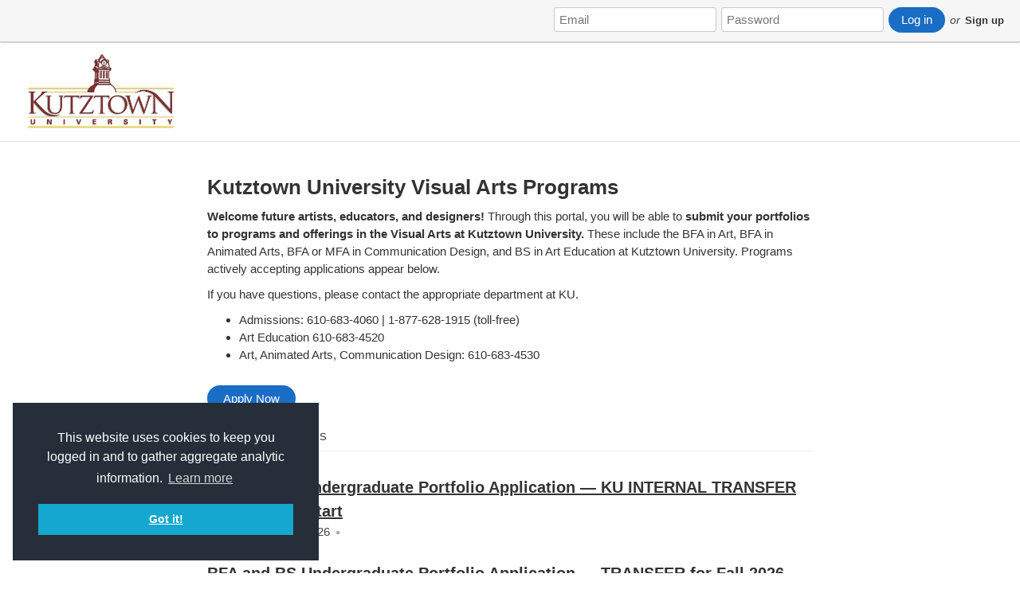

--- FILE ---
content_type: text/html; charset=utf-8
request_url: https://kuva.slideroom.com/
body_size: 1170
content:


<!DOCTYPE html PUBLIC "-//W3C//DTD XHTML 1.0 Strict//EN" "http://www.w3.org/TR/xhtml1/DTD/xhtml1-strict.dtd">
<!--[if IE 7 ]><html class="ie ie7"><![endif]-->
<!--[if IE 8 ]><html class="ie ie8"><![endif]-->
<!--[if IE 9 ]><html class="ie ie9"><![endif]-->
<!--[if (gt IE 9)|!(IE)]><!--><html lang="en" xmlns="http://www.w3.org/1999/xhtml"><!--<![endif]-->
    <head><meta http-equiv=X-UA-Compatible content="IE=edge">
        <meta name=apple-mobile-web-app-capable content=yes />
        <meta name=apple-mobile-web-app-status-bar-style content=black />
        <meta name="description" content="Apply to Kutztown University Visual Arts. Powered by SlideRoom." />
        <script type="text/javascript">
            window.__env = {"host":"https://kuva.slideroom.com","version":10,"orgCode":"kuva","orgName":"Kutztown University Visual Arts","orgUrlFormat":"https://%ORGCODE%.slideroom.com/","supportEmail":"support@slideroom.com","rootDomain":"slideroom.com","cdnPrefix":"https://submit.slideroom.com/"};
            window.__CLIENT_MANIFEST = {"Versions":{"3":{"JSFiles":["client/v3/ab837287b5c9ec0d5ae549a305dedf07-app-views.js","client/v3/cc2e065919f526b7971f622febb01f37-app-lib.js"],"CSSFiles":["client/v3/css/2ab9e8aa6f278a8d50a7382b97fd13b5-app.css"],"DefaultController":"dashboard","MissingViewPath":""}},"JSBootStrap":"client/common/ed9aad64024186e8fdb3b861a61d9d0a-core.js"};
            
        </script>
        <script defer="defer" src="https://submit.slideroom.com/client/common/ed9aad64024186e8fdb3b861a61d9d0a-core.js"></script>
        <link rel="stylesheet" type="text/css" href="//cdnjs.cloudflare.com/ajax/libs/cookieconsent2/3.1.1/cookieconsent.min.css" />
        <script src="//cdnjs.cloudflare.com/ajax/libs/cookieconsent2/3.1.1/cookieconsent.min.js"></script>
        <style type="text/css">
          body {
            background-color: white;
            font-family: "Lucida Grande", "Lucida Sans Unicode", Helvetica, Arial, Verdana, sans-serif;
            font-size: 15px;
            line-height: 1.5em;
            font-weight: normal;
            text-align: center;
            margin: 0px;
            padding: 0px;
            border: 0px;
            vertical-align: baseline;
          }

          #app_loading h1 {
            font-size: 22px;
            color: #32393F;
            margin-bottom: 10px;
            margin-top: 10px;
            font-weight: normal;
          }
        </style>
        <title>Kutztown University Visual Arts - SlideRoom</title>
    </head>
    <body>
        <noscript><h1>You must have JavaScript Enabled to use this application.</h1></noscript>
        <div id="app_loading" style="display: none"><h1>Loading...</h1></div>
        <script type="text/javascript">
            setTimeout(function () { var l = document.getElementById('app_loading'); if (l != null) { l.style.display = "block"; } }, 500);
        </script>
    </body>
  </html>


--- FILE ---
content_type: text/css
request_url: https://kuva.slideroom.com/client/v3/css/2ab9e8aa6f278a8d50a7382b97fd13b5-app.css
body_size: 26184
content:
html{overflow-y:scroll}#spinner{position:fixed;top:50%;left:50%;width:40px;height:40px;margin-top:-20px;margin-left:-20px;z-index:20000;padding:5px;border-radius:5px;background-color:#000}._powpow{display:none}.application ._application{display:none}.application._loaded ._system{display:none}.application._loaded ._application{display:block}.header{background-color:#333}.header>div{display:none}.header.logged_out{min-height:30px;max-height:100px;padding-top:8px;padding-bottom:8px}.header.logged_out .out{display:block}.header.logged_out .out img{max-height:100px}.header.logged_out .in{display:none}.header.logged_in{height:40px}.header.logged_in .out{display:none}.header.logged_in .in{display:block}.login_register ._success{display:none}.login_register._registered ._form{display:none}.login_register._registered ._success{display:block}.forgot_password ._success{display:none}.forgot_password._success{display:block!important}.forgot_password._success ._form{display:none}.forgot_password._success ._success{display:block}.not_activated ._success{display:none}.not_activated._success ._form{display:none}.not_activated._success ._success{display:block}.program_list ._category_field{display:none}._submission ._wizard{display:none}._submission ._tabs li{display:none}._submission ._warning{display:none}#loginCategoryList{display:none;position:absolute;border:1px solid #000;z-index:1000;background-color:#fff}._no_refs ._ref{display:none}
@font-face{font-family:FontAwesome;src:url(../font/fontawesome-webfont.eot?v=3.2.1);src:url(../font/fontawesome-webfont.eot?#iefix&v=3.2.1) format('embedded-opentype'),url(../font/fontawesome-webfont.woff?v=3.2.1) format('woff'),url(../font/fontawesome-webfont.ttf?v=3.2.1) format('truetype'),url(../font/fontawesome-webfont.svg#fontawesomeregular?v=3.2.1) format('svg');font-weight:400;font-style:normal}[class*=" icon-"],[class^=icon-]{font-family:FontAwesome;font-weight:400;font-style:normal;text-decoration:inherit;-webkit-font-smoothing:antialiased}[class*=" icon-"]:before,[class^=icon-]:before{text-decoration:inherit;display:inline-block;speak:none}.icon-large:before{vertical-align:-10%;font-size:1.3333333333333333em}a [class*=" icon-"],a [class^=icon-]{display:inline}[class*=" icon-"].icon-fixed-width,[class^=icon-].icon-fixed-width{display:inline-block;width:1.1428571428571428em;text-align:right;padding-right:.2857142857142857em}[class*=" icon-"].icon-fixed-width.icon-large,[class^=icon-].icon-fixed-width.icon-large{width:1.4285714285714286em}.icons-ul{margin-left:2.142857142857143em;list-style-type:none}.icons-ul>li{position:relative}.icons-ul .icon-li{position:absolute;left:-2.142857142857143em;width:2.142857142857143em;text-align:center;line-height:inherit}[class*=" icon-"].hide,[class^=icon-].hide{display:none}.icon-muted{color:#eee}.icon-light{color:#fff}.icon-dark{color:#333}.icon-border{border:solid 1px #eee;padding:.2em .25em .15em;border-radius:3px}.icon-2x{font-size:2em}.icon-2x.icon-border{border-width:2px;border-radius:4px}.icon-3x{font-size:3em}.icon-3x.icon-border{border-width:3px;border-radius:5px}.icon-4x{font-size:4em}.icon-4x.icon-border{border-width:4px;border-radius:6px}.icon-5x{font-size:5em}.icon-5x.icon-border{border-width:5px;border-radius:7px}.pull-right{float:right}.pull-left{float:left}[class*=" icon-"].pull-left,[class^=icon-].pull-left{margin-right:.3em}[class*=" icon-"].pull-right,[class^=icon-].pull-right{margin-left:.3em}[class*=" icon-"],[class^=icon-]{display:inline;width:auto;height:auto;line-height:normal;vertical-align:baseline;background-image:none;background-position:0 0;background-repeat:repeat;margin-top:0}.dropdown-menu>.active>a>[class*=" icon-"],.dropdown-menu>.active>a>[class^=icon-],.dropdown-menu>li>a:hover>[class*=" icon-"],.dropdown-menu>li>a:hover>[class^=icon-],.dropdown-submenu:hover>a>[class*=" icon-"],.dropdown-submenu:hover>a>[class^=icon-],.icon-white,.nav-list>.active>a>[class*=" icon-"],.nav-list>.active>a>[class^=icon-],.nav-pills>.active>a>[class*=" icon-"],.nav-pills>.active>a>[class^=icon-],.navbar-inverse .nav>.active>a>[class*=" icon-"],.navbar-inverse .nav>.active>a>[class^=icon-]{background-image:none}.btn [class*=" icon-"].icon-large,.btn [class^=icon-].icon-large,.nav [class*=" icon-"].icon-large,.nav [class^=icon-].icon-large{line-height:.9em}.btn [class*=" icon-"].icon-spin,.btn [class^=icon-].icon-spin,.nav [class*=" icon-"].icon-spin,.nav [class^=icon-].icon-spin{display:inline-block}.nav-pills [class*=" icon-"],.nav-pills [class*=" icon-"].icon-large,.nav-pills [class^=icon-],.nav-pills [class^=icon-].icon-large,.nav-tabs [class*=" icon-"],.nav-tabs [class*=" icon-"].icon-large,.nav-tabs [class^=icon-],.nav-tabs [class^=icon-].icon-large{line-height:.9em}.btn [class*=" icon-"].pull-left.icon-2x,.btn [class*=" icon-"].pull-right.icon-2x,.btn [class^=icon-].pull-left.icon-2x,.btn [class^=icon-].pull-right.icon-2x{margin-top:.18em}.btn [class*=" icon-"].icon-spin.icon-large,.btn [class^=icon-].icon-spin.icon-large{line-height:.8em}.btn.btn-small [class*=" icon-"].pull-left.icon-2x,.btn.btn-small [class*=" icon-"].pull-right.icon-2x,.btn.btn-small [class^=icon-].pull-left.icon-2x,.btn.btn-small [class^=icon-].pull-right.icon-2x{margin-top:.25em}.btn.btn-large [class*=" icon-"],.btn.btn-large [class^=icon-]{margin-top:0}.btn.btn-large [class*=" icon-"].pull-left.icon-2x,.btn.btn-large [class*=" icon-"].pull-right.icon-2x,.btn.btn-large [class^=icon-].pull-left.icon-2x,.btn.btn-large [class^=icon-].pull-right.icon-2x{margin-top:.05em}.btn.btn-large [class*=" icon-"].pull-left.icon-2x,.btn.btn-large [class^=icon-].pull-left.icon-2x{margin-right:.2em}.btn.btn-large [class*=" icon-"].pull-right.icon-2x,.btn.btn-large [class^=icon-].pull-right.icon-2x{margin-left:.2em}.nav-list [class*=" icon-"],.nav-list [class^=icon-]{line-height:inherit}.icon-stack{position:relative;display:inline-block;width:2em;height:2em;line-height:2em;vertical-align:-35%}.icon-stack [class*=" icon-"],.icon-stack [class^=icon-]{display:block;text-align:center;position:absolute;width:100%;height:100%;font-size:1em;line-height:inherit}.icon-stack .icon-stack-base{font-size:2em}.icon-spin{display:inline-block;animation:spin 2s infinite linear}a .icon-spin,a .icon-stack{display:inline-block;text-decoration:none}@keyframes spin{0%{transform:rotate(0)}100%{transform:rotate(359deg)}}.icon-rotate-90:before{transform:rotate(90deg)}.icon-rotate-180:before{transform:rotate(180deg)}.icon-rotate-270:before{transform:rotate(270deg)}.icon-flip-horizontal:before{transform:scale(-1,1)}.icon-flip-vertical:before{transform:scale(1,-1)}a .icon-flip-horizontal:before,a .icon-flip-vertical:before,a .icon-rotate-180:before,a .icon-rotate-270:before,a .icon-rotate-90:before{display:inline-block}.icon-glass:before{content:"\f000"}.icon-music:before{content:"\f001"}.icon-search:before{content:"\f002"}.icon-envelope-alt:before{content:"\f003"}.icon-heart:before{content:"\f004"}.icon-star:before{content:"\f005"}.icon-star-empty:before{content:"\f006"}.icon-user:before{content:"\f007"}.icon-film:before{content:"\f008"}.icon-th-large:before{content:"\f009"}.icon-th:before{content:"\f00a"}.icon-th-list:before{content:"\f00b"}.icon-ok:before{content:"\f00c"}.icon-remove:before{content:"\f00d"}.icon-zoom-in:before{content:"\f00e"}.icon-zoom-out:before{content:"\f010"}.icon-off:before,.icon-power-off:before{content:"\f011"}.icon-signal:before{content:"\f012"}.icon-cog:before,.icon-gear:before{content:"\f013"}.icon-trash:before{content:"\f014"}.icon-home:before{content:"\f015"}.icon-file-alt:before{content:"\f016"}.icon-time:before{content:"\f017"}.icon-road:before{content:"\f018"}.icon-download-alt:before{content:"\f019"}.icon-download:before{content:"\f01a"}.icon-upload:before{content:"\f01b"}.icon-inbox:before{content:"\f01c"}.icon-play-circle:before{content:"\f01d"}.icon-repeat:before,.icon-rotate-right:before{content:"\f01e"}.icon-refresh:before{content:"\f021"}.icon-list-alt:before{content:"\f022"}.icon-lock:before{content:"\f023"}.icon-flag:before{content:"\f024"}.icon-headphones:before{content:"\f025"}.icon-volume-off:before{content:"\f026"}.icon-volume-down:before{content:"\f027"}.icon-volume-up:before{content:"\f028"}.icon-qrcode:before{content:"\f029"}.icon-barcode:before{content:"\f02a"}.icon-tag:before{content:"\f02b"}.icon-tags:before{content:"\f02c"}.icon-book:before{content:"\f02d"}.icon-bookmark:before{content:"\f02e"}.icon-print:before{content:"\f02f"}.icon-camera:before{content:"\f030"}.icon-font:before{content:"\f031"}.icon-bold:before{content:"\f032"}.icon-italic:before{content:"\f033"}.icon-text-height:before{content:"\f034"}.icon-text-width:before{content:"\f035"}.icon-align-left:before{content:"\f036"}.icon-align-center:before{content:"\f037"}.icon-align-right:before{content:"\f038"}.icon-align-justify:before{content:"\f039"}.icon-list:before{content:"\f03a"}.icon-indent-left:before{content:"\f03b"}.icon-indent-right:before{content:"\f03c"}.icon-facetime-video:before{content:"\f03d"}.icon-picture:before{content:"\f03e"}.icon-pencil:before{content:"\f040"}.icon-map-marker:before{content:"\f041"}.icon-adjust:before{content:"\f042"}.icon-tint:before{content:"\f043"}.icon-edit:before{content:"\f044"}.icon-share:before{content:"\f045"}.icon-check:before{content:"\f046"}.icon-move:before{content:"\f047"}.icon-step-backward:before{content:"\f048"}.icon-fast-backward:before{content:"\f049"}.icon-backward:before{content:"\f04a"}.icon-play:before{content:"\f04b"}.icon-pause:before{content:"\f04c"}.icon-stop:before{content:"\f04d"}.icon-forward:before{content:"\f04e"}.icon-fast-forward:before{content:"\f050"}.icon-step-forward:before{content:"\f051"}.icon-eject:before{content:"\f052"}.icon-chevron-left:before{content:"\f053"}.icon-chevron-right:before{content:"\f054"}.icon-plus-sign:before{content:"\f055"}.icon-minus-sign:before{content:"\f056"}.icon-remove-sign:before{content:"\f057"}.icon-ok-sign:before{content:"\f058"}.icon-question-sign:before{content:"\f059"}.icon-info-sign:before{content:"\f05a"}.icon-screenshot:before{content:"\f05b"}.icon-remove-circle:before{content:"\f05c"}.icon-ok-circle:before{content:"\f05d"}.icon-ban-circle:before{content:"\f05e"}.icon-arrow-left:before{content:"\f060"}.icon-arrow-right:before{content:"\f061"}.icon-arrow-up:before{content:"\f062"}.icon-arrow-down:before{content:"\f063"}.icon-mail-forward:before,.icon-share-alt:before{content:"\f064"}.icon-resize-full:before{content:"\f065"}.icon-resize-small:before{content:"\f066"}.icon-plus:before{content:"\f067"}.icon-minus:before{content:"\f068"}.icon-asterisk:before{content:"\f069"}.icon-exclamation-sign:before{content:"\f06a"}.icon-gift:before{content:"\f06b"}.icon-leaf:before{content:"\f06c"}.icon-fire:before{content:"\f06d"}.icon-eye-open:before{content:"\f06e"}.icon-eye-close:before{content:"\f070"}.icon-warning-sign:before{content:"\f071"}.icon-plane:before{content:"\f072"}.icon-calendar:before{content:"\f073"}.icon-random:before{content:"\f074"}.icon-comment:before{content:"\f075"}.icon-magnet:before{content:"\f076"}.icon-chevron-up:before{content:"\f077"}.icon-chevron-down:before{content:"\f078"}.icon-retweet:before{content:"\f079"}.icon-shopping-cart:before{content:"\f07a"}.icon-folder-close:before{content:"\f07b"}.icon-folder-open:before{content:"\f07c"}.icon-resize-vertical:before{content:"\f07d"}.icon-resize-horizontal:before{content:"\f07e"}.icon-bar-chart:before{content:"\f080"}.icon-twitter-sign:before{content:"\f081"}.icon-facebook-sign:before{content:"\f082"}.icon-camera-retro:before{content:"\f083"}.icon-key:before{content:"\f084"}.icon-cogs:before,.icon-gears:before{content:"\f085"}.icon-comments:before{content:"\f086"}.icon-thumbs-up-alt:before{content:"\f087"}.icon-thumbs-down-alt:before{content:"\f088"}.icon-star-half:before{content:"\f089"}.icon-heart-empty:before{content:"\f08a"}.icon-signout:before{content:"\f08b"}.icon-linkedin-sign:before{content:"\f08c"}.icon-pushpin:before{content:"\f08d"}.icon-external-link:before{content:"\f08e"}.icon-signin:before{content:"\f090"}.icon-trophy:before{content:"\f091"}.icon-github-sign:before{content:"\f092"}.icon-upload-alt:before{content:"\f093"}.icon-lemon:before{content:"\f094"}.icon-phone:before{content:"\f095"}.icon-check-empty:before,.icon-unchecked:before{content:"\f096"}.icon-bookmark-empty:before{content:"\f097"}.icon-phone-sign:before{content:"\f098"}.icon-twitter:before{content:"\f099"}.icon-facebook:before{content:"\f09a"}.icon-github:before{content:"\f09b"}.icon-unlock:before{content:"\f09c"}.icon-credit-card:before{content:"\f09d"}.icon-rss:before{content:"\f09e"}.icon-hdd:before{content:"\f0a0"}.icon-bullhorn:before{content:"\f0a1"}.icon-bell:before{content:"\f0a2"}.icon-certificate:before{content:"\f0a3"}.icon-hand-right:before{content:"\f0a4"}.icon-hand-left:before{content:"\f0a5"}.icon-hand-up:before{content:"\f0a6"}.icon-hand-down:before{content:"\f0a7"}.icon-circle-arrow-left:before{content:"\f0a8"}.icon-circle-arrow-right:before{content:"\f0a9"}.icon-circle-arrow-up:before{content:"\f0aa"}.icon-circle-arrow-down:before{content:"\f0ab"}.icon-globe:before{content:"\f0ac"}.icon-wrench:before{content:"\f0ad"}.icon-tasks:before{content:"\f0ae"}.icon-filter:before{content:"\f0b0"}.icon-briefcase:before{content:"\f0b1"}.icon-fullscreen:before{content:"\f0b2"}.icon-group:before{content:"\f0c0"}.icon-link:before{content:"\f0c1"}.icon-cloud:before{content:"\f0c2"}.icon-beaker:before{content:"\f0c3"}.icon-cut:before{content:"\f0c4"}.icon-copy:before{content:"\f0c5"}.icon-paper-clip:before,.icon-paperclip:before{content:"\f0c6"}.icon-save:before{content:"\f0c7"}.icon-sign-blank:before{content:"\f0c8"}.icon-reorder:before{content:"\f0c9"}.icon-list-ul:before{content:"\f0ca"}.icon-list-ol:before{content:"\f0cb"}.icon-strikethrough:before{content:"\f0cc"}.icon-underline:before{content:"\f0cd"}.icon-table:before{content:"\f0ce"}.icon-magic:before{content:"\f0d0"}.icon-truck:before{content:"\f0d1"}.icon-pinterest:before{content:"\f0d2"}.icon-pinterest-sign:before{content:"\f0d3"}.icon-google-plus-sign:before{content:"\f0d4"}.icon-google-plus:before{content:"\f0d5"}.icon-money:before{content:"\f0d6"}.icon-caret-down:before{content:"\f0d7"}.icon-caret-up:before{content:"\f0d8"}.icon-caret-left:before{content:"\f0d9"}.icon-caret-right:before{content:"\f0da"}.icon-columns:before{content:"\f0db"}.icon-sort:before{content:"\f0dc"}.icon-sort-down:before{content:"\f0dd"}.icon-sort-up:before{content:"\f0de"}.icon-envelope:before{content:"\f0e0"}.icon-linkedin:before{content:"\f0e1"}.icon-rotate-left:before,.icon-undo:before{content:"\f0e2"}.icon-legal:before{content:"\f0e3"}.icon-dashboard:before{content:"\f0e4"}.icon-comment-alt:before{content:"\f0e5"}.icon-comments-alt:before{content:"\f0e6"}.icon-bolt:before{content:"\f0e7"}.icon-sitemap:before{content:"\f0e8"}.icon-umbrella:before{content:"\f0e9"}.icon-paste:before{content:"\f0ea"}.icon-lightbulb:before{content:"\f0eb"}.icon-exchange:before{content:"\f0ec"}.icon-cloud-download:before{content:"\f0ed"}.icon-cloud-upload:before{content:"\f0ee"}.icon-user-md:before{content:"\f0f0"}.icon-stethoscope:before{content:"\f0f1"}.icon-suitcase:before{content:"\f0f2"}.icon-bell-alt:before{content:"\f0f3"}.icon-coffee:before{content:"\f0f4"}.icon-food:before{content:"\f0f5"}.icon-file-text-alt:before{content:"\f0f6"}.icon-building:before{content:"\f0f7"}.icon-hospital:before{content:"\f0f8"}.icon-ambulance:before{content:"\f0f9"}.icon-medkit:before{content:"\f0fa"}.icon-fighter-jet:before{content:"\f0fb"}.icon-beer:before{content:"\f0fc"}.icon-h-sign:before{content:"\f0fd"}.icon-plus-sign-alt:before{content:"\f0fe"}.icon-double-angle-left:before{content:"\f100"}.icon-double-angle-right:before{content:"\f101"}.icon-double-angle-up:before{content:"\f102"}.icon-double-angle-down:before{content:"\f103"}.icon-angle-left:before{content:"\f104"}.icon-angle-right:before{content:"\f105"}.icon-angle-up:before{content:"\f106"}.icon-angle-down:before{content:"\f107"}.icon-desktop:before{content:"\f108"}.icon-laptop:before{content:"\f109"}.icon-tablet:before{content:"\f10a"}.icon-mobile-phone:before{content:"\f10b"}.icon-circle-blank:before{content:"\f10c"}.icon-quote-left:before{content:"\f10d"}.icon-quote-right:before{content:"\f10e"}.icon-spinner:before{content:"\f110"}.icon-circle:before{content:"\f111"}.icon-mail-reply:before,.icon-reply:before{content:"\f112"}.icon-github-alt:before{content:"\f113"}.icon-folder-close-alt:before{content:"\f114"}.icon-folder-open-alt:before{content:"\f115"}.icon-expand-alt:before{content:"\f116"}.icon-collapse-alt:before{content:"\f117"}.icon-smile:before{content:"\f118"}.icon-frown:before{content:"\f119"}.icon-meh:before{content:"\f11a"}.icon-gamepad:before{content:"\f11b"}.icon-keyboard:before{content:"\f11c"}.icon-flag-alt:before{content:"\f11d"}.icon-flag-checkered:before{content:"\f11e"}.icon-terminal:before{content:"\f120"}.icon-code:before{content:"\f121"}.icon-reply-all:before{content:"\f122"}.icon-mail-reply-all:before{content:"\f122"}.icon-star-half-empty:before,.icon-star-half-full:before{content:"\f123"}.icon-location-arrow:before{content:"\f124"}.icon-crop:before{content:"\f125"}.icon-code-fork:before{content:"\f126"}.icon-unlink:before{content:"\f127"}.icon-question:before{content:"\f128"}.icon-info:before{content:"\f129"}.icon-exclamation:before{content:"\f12a"}.icon-superscript:before{content:"\f12b"}.icon-subscript:before{content:"\f12c"}.icon-eraser:before{content:"\f12d"}.icon-puzzle-piece:before{content:"\f12e"}.icon-microphone:before{content:"\f130"}.icon-microphone-off:before{content:"\f131"}.icon-shield:before{content:"\f132"}.icon-calendar-empty:before{content:"\f133"}.icon-fire-extinguisher:before{content:"\f134"}.icon-rocket:before{content:"\f135"}.icon-maxcdn:before{content:"\f136"}.icon-chevron-sign-left:before{content:"\f137"}.icon-chevron-sign-right:before{content:"\f138"}.icon-chevron-sign-up:before{content:"\f139"}.icon-chevron-sign-down:before{content:"\f13a"}.icon-html5:before{content:"\f13b"}.icon-css3:before{content:"\f13c"}.icon-anchor:before{content:"\f13d"}.icon-unlock-alt:before{content:"\f13e"}.icon-bullseye:before{content:"\f140"}.icon-ellipsis-horizontal:before{content:"\f141"}.icon-ellipsis-vertical:before{content:"\f142"}.icon-rss-sign:before{content:"\f143"}.icon-play-sign:before{content:"\f144"}.icon-ticket:before{content:"\f145"}.icon-minus-sign-alt:before{content:"\f146"}.icon-check-minus:before{content:"\f147"}.icon-level-up:before{content:"\f148"}.icon-level-down:before{content:"\f149"}.icon-check-sign:before{content:"\f14a"}.icon-edit-sign:before{content:"\f14b"}.icon-external-link-sign:before{content:"\f14c"}.icon-share-sign:before{content:"\f14d"}.icon-compass:before{content:"\f14e"}.icon-collapse:before{content:"\f150"}.icon-collapse-top:before{content:"\f151"}.icon-expand:before{content:"\f152"}.icon-eur:before,.icon-euro:before{content:"\f153"}.icon-gbp:before{content:"\f154"}.icon-dollar:before,.icon-usd:before{content:"\f155"}.icon-inr:before,.icon-rupee:before{content:"\f156"}.icon-jpy:before,.icon-yen:before{content:"\f157"}.icon-cny:before,.icon-renminbi:before{content:"\f158"}.icon-krw:before,.icon-won:before{content:"\f159"}.icon-bitcoin:before,.icon-btc:before{content:"\f15a"}.icon-file:before{content:"\f15b"}.icon-file-text:before{content:"\f15c"}.icon-sort-by-alphabet:before{content:"\f15d"}.icon-sort-by-alphabet-alt:before{content:"\f15e"}.icon-sort-by-attributes:before{content:"\f160"}.icon-sort-by-attributes-alt:before{content:"\f161"}.icon-sort-by-order:before{content:"\f162"}.icon-sort-by-order-alt:before{content:"\f163"}.icon-thumbs-up:before{content:"\f164"}.icon-thumbs-down:before{content:"\f165"}.icon-youtube-sign:before{content:"\f166"}.icon-youtube:before{content:"\f167"}.icon-xing:before{content:"\f168"}.icon-xing-sign:before{content:"\f169"}.icon-youtube-play:before{content:"\f16a"}.icon-dropbox:before{content:"\f16b"}.icon-stackexchange:before{content:"\f16c"}.icon-instagram:before{content:"\f16d"}.icon-flickr:before{content:"\f16e"}.icon-adn:before{content:"\f170"}.icon-bitbucket:before{content:"\f171"}.icon-bitbucket-sign:before{content:"\f172"}.icon-tumblr:before{content:"\f173"}.icon-tumblr-sign:before{content:"\f174"}.icon-long-arrow-down:before{content:"\f175"}.icon-long-arrow-up:before{content:"\f176"}.icon-long-arrow-left:before{content:"\f177"}.icon-long-arrow-right:before{content:"\f178"}.icon-apple:before{content:"\f179"}.icon-windows:before{content:"\f17a"}.icon-android:before{content:"\f17b"}.icon-linux:before{content:"\f17c"}.icon-dribbble:before{content:"\f17d"}.icon-skype:before{content:"\f17e"}.icon-foursquare:before{content:"\f180"}.icon-trello:before{content:"\f181"}.icon-female:before{content:"\f182"}.icon-male:before{content:"\f183"}.icon-gittip:before{content:"\f184"}.icon-sun:before{content:"\f185"}.icon-moon:before{content:"\f186"}.icon-archive:before{content:"\f187"}.icon-bug:before{content:"\f188"}.icon-vk:before{content:"\f189"}.icon-weibo:before{content:"\f18a"}.icon-renren:before{content:"\f18b"}
@charset "UTF-8";a,abbr,acronym,address,applet,article,aside,audio,b,big,blockquote,body,canvas,caption,center,cite,code,dd,del,details,dfn,div,dl,dt,em,embed,fieldset,figcaption,figure,footer,form,h1,h2,h3,h4,h5,h6,header,hgroup,html,i,iframe,img,ins,kbd,label,legend,li,mark,menu,nav,object,ol,output,p,pre,q,ruby,s,samp,section,small,span,strike,strong,sub,summary,sup,table,tbody,td,tfoot,th,thead,time,tr,tt,u,ul,var,video{margin:0;padding:0;border:0;font:inherit;font-size:100%;vertical-align:baseline}html{line-height:1}ol,ul{list-style:none}table{border-collapse:collapse;border-spacing:0}caption,td,th{text-align:left;font-weight:400;vertical-align:middle}blockquote,q{quotes:none}blockquote:after,blockquote:before,q:after,q:before{content:"";content:none}a img{border:none}article,aside,details,figcaption,figure,footer,header,hgroup,main,menu,nav,section,summary{display:block}#header{background-color:#000;border-bottom:1px solid #ccc;font-size:14px;width:100%;float:left;z-index:300;margin-top:53px;padding:12px 0;border-bottom:1px solid rgba(0,0,0,.1);z-index:10}#header.logged_in{margin-top:0;padding:0;float:none}#header.-no_padding{padding:0;border:0}.topbar_wrap{margin-left:auto;margin-right:auto;width:960px}.topbar{display:inline;float:left;margin-left:10px;margin-right:10px;width:940px;top:0;left:0;right:0;z-index:10000;overflow:visible;padding:0;margin:0}.institution{position:relative;float:left;display:block;font-size:14px;font-weight:700;padding:14px 0 12px 0;line-height:1;color:#fff;width:400px;text-align:left;pointer:cursor;overflow:hidden;white-space:nowrap}#header.slideroom .institution{width:100px}.topbar .fill{background:#222;background-color:#222;box-shadow:0 1px 3px rgba(0,0,0,.25),inset 0 -1px 0 rgba(0,0,0,.1)}.topbar .fill .navigator{float:right}.topbar a:hover,.topbar ul li.active a{color:#fff;text-decoration:none}.topbar h3{position:relative;float:left;display:block;padding:10px 20px 12px;margin-left:-20px;line-height:1;color:#fff}.topbar h3 a{float:left;display:block;padding:8px 20px 12px;margin-left:-20px;font-size:20px;font-weight:200;line-height:1}.topbar .form{float:left;margin:5px 0 0 0;position:relative;-khtml-opacity:1;-moz-opacity:1;opacity:1}.topbar .form input{background-color:#fff;background-position:right;font-size:1em;font-weight:13px;line-height:1em;width:126px;padding:4px 28px 4px 4px;color:#515151;border:1px solid #777;border-radius:4px;box-shadow:inset 0 1px 2px rgba(0,0,0,.1),0 1px 0 rgba(255,255,255,.25);-webkit-transition:all .2s ease-in-out}.topbar .form input:-moz-placeholder{color:#e6e6e6}.topbar .form input::-webkit-input-placeholder{color:rgba(0,0,0,.8);padding-top:1px}.topbar .form input:hover{background-color:#ddd;color:#fff}.topbar .form input.focused,.topbar .form input:focus{width:150px;background-color:#fff;color:#404040}span.glass{position:absolute;cursor:pointer;display:block;right:0;padding:7px 8px 5px 8px}span.glass i{background-image:url(../images/sprite.png);background-repeat:no-repeat;background-position:-72px 0;width:15px;height:15px;display:block;font-size:0}.topbar form button{margin-left:-32px}.topbar ul{display:block;float:left;margin:0 10px 0 0;position:relative}.topbar ul.secondary-nav{margin-right:0}.topbar ul li{display:block;float:left;margin-bottom:0}.topbar ul li a{display:block;float:none;padding:10px 10px 11px;line-height:19px;text-decoration:none;color:#f4f4f4}.topbar ul li a:hover{text-decoration:none;color:#fff}.topbar ul li.active a{color:#fff;background:rgba(0,0,0,.2)}.topbar ul.primary-nav li ul{left:0}.topbar ul.secondary-nav li ul{right:0}@keyframes fade_up{0%{opacity:0;transform:translateY(10px)}100%{opacity:1;transform:translateY(0)}}.menu{position:relative}.menu.open a.menu{background-color:rgba(255,255,255,.3)}.menu.open ul{display:block;animation:fade_up .2s;z-index:200;padding:10px 0}.menu.open ul li a{background-color:#fff;font-weight:400;padding:6px 12px 6px 12px}.menu.open ul li.active a{background-color:#fff}.menu.open ul li a:hover,ul li.menu.open ul li a:focus{background-color:#f4f4f4;text-decoration:underline;color:#32393f}.menu .menu-dropdown{background-color:#fff;display:none;position:absolute;top:40px;min-width:160px;max-width:220px;margin:0;padding:0;text-align:left;border-radius:2px;box-shadow:0 1px 4px #999}.menu .menu-dropdown li{float:none;clear:both;display:block;background:0 0;margin-bottom:0}.menu .menu-dropdown li a{display:block;padding:0;clear:both;font-weight:400;color:#1268be}.menu .menu-dropdown li a:hover{color:#1f5c95}.menu .menu-dropdown li.divider{border-top:1px solid #eee;margin-top:8px;padding-top:8px}.menu .menu-dropdown li.switch{float:right}.menu .menu-dropdown li span{clear:both;display:block;background:rgba(0,0,0,.2);padding:6px 15px;cursor:default;color:grey;border-top:1px solid rgba(0,0,0,.2)}span.arrowd{position:relative;top:-1px;border-style:solid dashed dashed;border-color:transparent;border-top-color:silver;display:inline-block;font-size:0;height:0;line-height:0;width:0;border-width:3px 3px 0;padding-top:1px;left:4px}span span.arrowd{margin-right:4px;margin-left:4px;border-width:5px 5px 0}.bulletin_container{background:#fefeed;color:#555;display:none;text-align:left}.bulletins .bulletin{margin:8px 0}.bulletin_text{margin:8px 0 2px;padding-left:24px;background:url(../images/input_warning.png) no-repeat left center}.bulletin_text a{margin-left:10px;font-size:90%}.bulletin_body{padding-left:24px;margin-bottom:12px}#info_drawer{text-align:left;position:relative;box-shadow:0 0 4px #ccc}.drawer_top{height:32px;background-color:#f8f8f8;border-bottom:1px solid #eaeaea}.drawer_top .info{top:0;left:47%;width:89px;line-height:2.6em}.drawer_wrap{margin-left:auto;margin-right:auto;width:960px;overflow:hidden;margin-bottom:1px}.drawer_content{display:inline;float:left;margin-left:10px;margin-right:10px;width:940px;padding:30px 0 25px 0;margin:0;text-align:left}.drawer_content span{font-weight:700}.drawer_content h3{margin-bottom:4px}.drawer_tab{position:absolute;left:49%;top:8px;width:36px;height:25px;z-index:100;cursor:pointer}.drawer_content_left{width:660px;float:left;display:inline;margin:0 auto;margin:0 auto;margin-right:50px;padding-top:10px}.drawer_content_right{width:210px;display:inline;float:left;margin-left:10px;margin-right:10px;line-height:1.5em;padding-top:10px}.wrapper{margin-left:auto;margin-right:auto;width:960px;overflow:hidden;text-align:left}#contents{overflow:hidden;display:inline;float:left;margin-left:10px;margin-right:10px;width:940px;background-image:url(../images/border.gif);background-repeat:repeat-y;background-position:right top;float:none;margin:0 auto}#sidebar{display:inline;float:left;margin-left:10px;margin-right:10px;width:220px;margin-left:0;margin-top:34px}#sidebar .section{margin-bottom:60px}#sidebar .section2{margin-top:80px;padding-right:20px}#sidebar li{border-left:2px solid transparent;margin:0 0 10px 0;padding:0;font-weight:700;font-size:15px;transition:background-color .3s}#sidebar li a{color:rgba(0,0,0,.6);display:block;font-weight:400;text-decoration:none;padding:5px 0 5px 12px}#sidebar li a:hover{color:#1f5c95;text-decoration:none}#sidebar li.active{border-color:#1b6dc5}#sidebar li.active a{color:#0056b2}#sidebar li span.number{border-radius:30px;background:#fff;box-shadow:0 1px 1px #bbb;padding:1px 7px;margin-right:10px;font-size:13px;float:right}#sidebar h2{font-size:1.1em;font-weight:400}#main{width:698px;float:left;display:inline;min-height:346px}.main_content{margin-top:35px;min-height:306px}.main_content h1{margin-bottom:10px;margin-left:40px}.main_content .section{clear:both;overflow:hidden}.main_content .section_account{clear:both;overflow:hidden;padding-left:40px;padding-bottom:60px}.main_content .section_account h1{margin-left:0;margin-bottom:20px}.main_content .section_account h1 span{font-size:.6em;margin-left:10px;float:right;margin-right:38px}.main_content .section_account ul._errors{width:94%}.main_content .section_account label{display:block}.main_content .section_foot{background-color:#fafafa;text-align:center;padding:20px;margin-left:1px;margin-right:0}.main_content .section_foot a{text-decoration:none}.main_content .section_foot a:hover{text-decoration:underline}.section_content{display:inline;float:left;margin-left:10px;margin-right:10px;width:580px;overflow:hidden;padding-left:50px;margin-bottom:25px}.section_content h1{margin-left:0}.section_content h3{color:#000;margin-bottom:8px}.section_content .meta{margin-bottom:15px}.section_content .meta span{color:#ccc;padding-left:none}.section_content .meta span.alert{color:#b81818;font-weight:400;background-color:#ffe7e7;padding:2px}.section_content .meta h3{margin-bottom:.6em;color:#000}.section_content .meta p{font-size:.9em}.breadcrumbs{overflow:hidden;margin-bottom:25px}.content_buttons{overflow:hidden;margin-top:20px}.content_buttons a{text-decoration:none}.content_buttons .saved_btn{width:40%;color:#055513;background-color:#edfef0;border:1px solid #dbe8df;padding:10px;line-height:1em;margin:10px 0 10px 0;border-radius:2px;-moz-border-radius:2px;display:none}.more{margin-top:25px;margin-bottom:25px}.section_item{display:inline;float:left;margin-left:10px;margin-right:10px;width:640px;overflow:hidden;margin-left:0;margin-right:0;padding-top:20px;padding-bottom:25px;padding-left:60px;border-bottom:1px solid #f4f4f4;margin-bottom:0;-webkit-transition:all .3s ease-in-out;-webkit-transition-border-top:1px solid #f4f4f4}.section_item ._secondary,.section_item .secondary{opacity:1;margin-left:0;-webkit-transition:all .3s ease-in-out}.section_item .thumb_wrap{float:left}.section_item .thumb_wrap .thumb_pad{float:left;width:130px;padding:8px;box-shadow:0 1px 3px 1px #d1d1d1}.section_item .thumb_wrap .thumb_pad .thumb{width:130px;height:100px;overflow:hidden;background-color:#f4f4f4;box-shadow:inset 0 0 6px #d4d4d4;float:left;text-align:center}.section_item .thumb_wrap .thumb_pad .thumb img{max-height:100px}.section_item .thumb_wrap .thumb_pad .thumb ._empty{width:130px;height:100px;overflow:hidden;float:left}.section_item .thumb_wrap .thumb_pad .thumb ._full{width:130px;height:100px;overflow:hidden;float:left}.section_item .thumb_wrap .thumb_shadow{height:12px;width:148px;clear:both}.section_item .meta{display:inline;float:left;margin-left:10px;margin-right:10px;width:460px;margin-right:0;float:right}.section_item .meta span{color:#757575;font-weight:400;font-size:.85em;padding-left:none}.section_item .meta span span{font-size:1em}.section_item .meta h2{margin-bottom:.1em;font-size:1.3em}.section_item .meta h3{margin-bottom:0}.section_item .meta p{font-size:.9em}.section_item .meta .progress{overflow:hidden;margin-top:16px}.section_item .meta .progress li{background-image:url(../images/sprite.png);background-repeat:no-repeat;background-position:-156px -44px;width:77px;height:20px;float:left;margin-bottom:15px;text-align:center;padding-top:30px;font-size:.9em}.section_item .meta .progress li:last-child{background-position:-156px -144px}.section_item .meta .progress li:last-child ._complete{background-position:-156px -194px}.section_item .meta .progress li._complete{background-position:-156px -94px}.section_item .meta .progress li._complete_grey{background-position:-156px -290px}.section_item .meta .progress li._disabled{background-position:-156px -290px}.pending_item .content_buttons{margin-top:5px}.available_programs ul li:focus .delete_sub,.available_programs ul li:hover .delete_sub,.pending_item:focus .delete_sub,.pending_item:hover .delete_sub{opacity:1}.available_programs ul li.outer,.program_browser ul li.outer,.program_list ul li.outer,.sub_content_right ul li.outer{padding-left:0;border-bottom:0}.available_programs ul li.outer h3,.program_browser ul li.outer h3,.program_list ul li.outer h3,.sub_content_right ul li.outer h3{font-size:1.2em;border-bottom:1px solid #e4e4e4;padding-left:0;padding-bottom:8px;padding-top:8px;margin-bottom:20px;padding-left:60px;border-radius:2px;font-weight:700}.available_programs ul li.outer:hover,.sub_content_right ul li.outer:hover{background-color:transparent;background-image:none}.available_programs,.program_browser,.sub_content_right{overflow:hidden;margin-left:0;margin-right:0}.available_programs .meta,.program_browser .meta,.sub_content_right .meta{margin-bottom:15px}.available_programs .meta span,.program_browser .meta span,.sub_content_right .meta span{padding-left:none;font-size:14px}.available_programs .meta span.sep,.program_browser .meta span.sep,.sub_content_right .meta span.sep{color:#d1d1d1}.available_programs .meta span.alert,.program_browser .meta span.alert,.sub_content_right .meta span.alert{color:#b81818;font-size:.85em;font-weight:400;background-color:#ffe7e7;padding:2px}.available_programs .meta h2,.available_programs .meta h3,.available_programs .meta h4,.program_browser .meta h2,.program_browser .meta h3,.program_browser .meta h4,.sub_content_right .meta h2,.sub_content_right .meta h3,.sub_content_right .meta h4{margin-bottom:0}.available_programs .meta p,.program_browser .meta p,.sub_content_right .meta p{margin-top:15px;color:rgba(0,0,0,.8)}.available_programs .meta ._programs,.program_browser .meta ._programs,.sub_content_right .meta ._programs{margin-top:20px}.available_programs .meta ._programs li,.program_browser .meta ._programs li,.sub_content_right .meta ._programs li{border-bottom:1px solid #eaeaea}.available_programs .meta ._programs li:last-child,.program_browser .meta ._programs li:last-child,.sub_content_right .meta ._programs li:last-child{border-bottom:none}.available_programs ul li,.program_browser ul li,.sub_content_right ul li{padding-left:60px;padding-top:15px;padding-bottom:5px;position:relative;border-bottom:1px solid #f4f4f4;margin-bottom:0;-webkit-transition:all .3s ease-in-out}.available_programs ul li .begin,.program_browser ul li .begin,.sub_content_right ul li .begin{position:absolute;top:14px;right:20px}.available_programs ul li .begin a,.program_browser ul li .begin a,.sub_content_right ul li .begin a{text-decoration:none}.available_programs ul li .begin .btn,.program_browser ul li .begin .btn,.sub_content_right ul li .begin .btn{width:104px;padding:7px 0 8px 0}.available_programs ul li .item,.program_browser ul li .item,.sub_content_right ul li .item{padding-right:20px}.available_programs ul li .item:last-child,.program_browser ul li .item:last-child,.sub_content_right ul li .item:last-child{border-bottom:0}.sub_content_right ul li{border-bottom:0;padding-bottom:10px}.available_programs .meta span.continue_alert{font-size:.85em;font-weight:700;margin-bottom:10px;color:#1268be;padding:1px;background-color:#eef6fc}.section_inner{padding:0 0 40px 40px}.section_inner h1{margin-left:0}.section_inner h2{display:block;margin-bottom:0;margin-top:20px}.available_programs ul li,.program_browser ul li,.sub_content_right ul li{border-bottom:0}#loginCategoryList{display:none;position:absolute;margin-left:124px;margin-top:4px;z-index:1000;background-color:#fff;border:1px solid #ddd;border-radius:2px;-moz-border-radius:2px}#loginCategoryList li{padding:8px 12px;background-image:none;min-width:150px}#loginCategoryList li a{display:block}#loginCategoryList li a:hover{text-decoration:underline}.dropdown{margin-bottom:20px;margin-top:20px;margin-left:0}.dropdown label{text-transform:uppercase;font-size:.9em}.dropdown ._category_field ._current_category{padding:8px;border:1px solid #ddd;border-radius:3px;-moz-border-radius:4px;background-color:#eef1f3;margin-left:4px}.dropdown ._category_field ._current_category:hover{background-color:#fafafa}.dropdown a{text-decoration:none}.dropdown a:hover{text-decoration:none}.dropdown a span.normal{color:rgba(0,0,0,.8);text-decoration:none}.dropdown1{margin-left:60px;margin-bottom:20px;margin-top:20px}.available_progs .dropdown{margin-left:40px}.more_subs{clear:both;margin-left:60px;padding-top:20px;margin-bottom:20px}.space{display:inline-table;margin-bottom:20px}.no_step_content{margin-top:40px}.no_step_content label{display:block}.no_step_content .instructions{margin-bottom:40px;padding-top:20px;border-top:1px solid #e1e1e1}.small{font-size:.85em;padding:6px;background-color:#fefeed;border:1px solid #fae5a1;-webkit-border-radius:2px;margin-top:20px;margin-bottom:30px}._org_address{overflow:hidden}.program_full h2{margin-top:40px}.program_full h3{padding-bottom:5px;margin-bottom:10px;margin-top:25px!important;border-bottom:1px solid #ebebeb}.program_full ol li{border-bottom:0;margin-left:20px;padding-top:5px;color:#757575}._sep{color:#d1d1d1}.btn{cursor:pointer;display:inline-block;background-color:#eef1f3;-webkit-box-shadow:inset 0 1px 1px #fff;background-repeat:no-repeat;padding:7px 22px 8px;margin-left:6px;text-shadow:0 1px 1px rgba(255,255,255,.75);color:rgba(0,0,0,.8);font-size:15px;line-height:normal;border:1px solid #ddd;border-radius:30em;transition:.1s linear all;text-align:center}.btn a{text-decoration:none}.btn:first-child{margin-left:0}a.btn:visited{color:rgba(0,0,0,.8)}.btn:hover{background-position:0 0;background-color:#f3f4f6;color:#333;text-decoration:none}.btn._green,.btn._primary{color:#fff!important;border:1px solid #1f5c95;background-color:#355ea4;color:#fff;-webkit-box-shadow:none}.btn._green:hover,.btn._primary:hover{background-color:#3965af;border-color:#236baf}.btn.disabled{cursor:default;background-image:none;text-align:center}.btn:disabled{cursor:default;background-image:none;box-shadow:inset 0 0 1px #95a4ab;background-color:#f5f5f5;color:#4f5c62}.btn:disabled:hover{background-color:#f5f5f5}.btn:active{box-shadow:inset 0 3px 7px rgba(0,0,0,.1),0 1px 2px rgba(0,0,0,.05)}.btn.large{font-size:16px;line-height:normal;padding:9px 22px 9px;border-radius:6px}.btn.small{padding:7px 9px 7px;font-size:11px}.label_media .btn{padding:7px 14px 8px}#footer{margin-left:auto;margin-right:auto;width:960px;overflow:hidden;margin:0 auto;margin-bottom:40px;margin-top:40px}.footer_content{text-align:center;padding-top:12px;border-top:1px solid #eee;display:inline;float:left;margin-left:10px;margin-right:10px;width:940px;margin-top:80px;margin-bottom:20px;overflow:hidden;font-size:.85em;color:rgba(0,0,0,.6)}.footer_content span.security{background-image:url(../images/sprite.png);background-repeat:no-repeat;background-position:8px 0;display:inline-block;width:13px;height:15px;margin-right:6px;margin-left:8px;padding-left:8px;border-left:1px solid #e1e1e1}.footer_content .accessibility{height:15px;margin-right:6px;margin-left:8px;padding-left:11px;border-left:1px solid #e1e1e1}.login_index .bg{overflow:hidden;background-color:#f4f4f4;border-bottom:1px solid #eaeaea}.login_index .login_content{overflow:hidden;width:960px;margin-top:40px;margin-bottom:80px;margin-left:0;margin-right:0}.login_index .welcome_msg{display:inline;float:left;margin-left:10px;margin-right:10px;width:460px;margin-left:0}.login_index .login_panel{display:inline;float:left;margin-left:10px;margin-right:10px;width:400px;margin-right:0;margin-left:68px;border:1px solid #e1e1e1;border-radius:4px;-moz-border-radius:4px;background-color:#e1e1e1;float:right}.login_index .login_panel .box{background-color:#fff;padding:14px 22px 22px 22px;border-radius:3px;-moz-border-radius:3px}.login_index .login_panel .box h2{padding-bottom:10px;border-bottom:1px dotted #e1e1e1;margin-bottom:20px;font-size:1.2em}.login_index .login_panel .content_buttons{margin-top:10px;margin-bottom:10px;clear:both}.login_index .login_panel ._forgot{float:right;display:block;clear:both;font-size:.85em;font-weight:400;line-height:30px;text-decoration:underline}.login_index .programs{overflow:hidden;border:1px solid #e1e1e1;border-radius:4px;min-height:200px;background-color:#fff;margin-top:-30px;padding-bottom:20px}.out{text-align:left}.program_list{padding:20px}.program_list .section_inner{padding:0 20px 40px 20px}.program_list ul li.item{padding-left:20px}.program_list ul li.item h4{margin-bottom:0}.program_list ul li.outer h3{padding-left:20px}.login_register .bg{overflow:hidden;background-color:#f4f4f4;border-bottom:1px solid #eaeaea}.login_register .register_content{width:540px;margin:20px auto 66px;text-align:center}.login_register .welcome_msg{display:inline;float:left;margin-left:10px;margin-right:10px;width:460px;margin-left:0}.login_register .form{overflow:hidden;width:460px;margin:0 auto;border:1px solid #e1e1e1;border-radius:4px;background-color:#e1e1e1;margin-top:-48px}.login_register .form .box{background-color:#fff;padding:21px 22px 22px 22px;border-radius:3px;-moz-border-radius:3px}.login_register .form .box h2{padding-bottom:10px;border-bottom:1px dotted #e1e1e1;margin-bottom:20px;font-size:.85em}.login_register .form .content_buttons{margin-top:10px;margin-bottom:10px}.login_register .form label[for=registerTerms]{display:inline}.login_register .footer{overflow:hidden;margin-top:20px;text-align:center;font-size:.85em}.reg_confirm .box{background-color:#fff;padding:21px 22px 22px 22px;min-height:245px;border-radius:3px;-moz-border-radius:3px}.reg_confirm .box h2{padding-bottom:10px;border-bottom:1px dotted #e1e1e1;margin-bottom:20px;font-size:.85em}.reg_confirm .content_buttons{margin-top:10px;margin-bottom:10px}.reg_confirm .conf_status{float:left}.reg_confirm .conf_status .email_icon{width:20%;height:80px;margin-left:10px;float:left;margin-right:30px}.reg_confirm .conf_status .copy{clear:both}#forms{width:878px;margin-left:30px;overflow:hidden}#forms h1{font-size:1.5em;margin-bottom:20px}#form_list{width:220px;float:left;margin-top:40px;padding-bottom:30px}#form_list li{padding-top:0;padding-left:8px;margin-bottom:12px}#form_list li a{color:rgba(0,0,0,.8);display:block;text-decoration:none;padding-right:20px}#form_list li a:hover{color:#1f5c95;text-decoration:underline}#form_list li.selected{background-image:url(../images/nav_arrow.png);background-repeat:no-repeat;background-position:right center;padding:4px;color:#fff;border-radius:2px;-moz-border-radius:2px;-webkit-border-radius:2px}#form_list li a.selected{color:#fff;padding-left:4px}#form_list li a:hover.selected{color:#e3e3e3;text-decoration:none}#form_content{width:648px;padding-top:40px;padding-bottom:30px;margin-left:10px;float:left;background-image:url(../images/border.gif);background-repeat:repeat-y;min-height:200px}.form_elements{padding-left:40px}.step_nav_bottom{margin-top:0}table{border-collapse:collapse;text-align:left;width:99%;border:0 dotted #e1e1e1;margin-top:15px}table.margin_top{margin-top:30px}caption{text-transform:uppercase;font-size:1em;text-align:left;font-weight:bolder;border-bottom:6px solid #000}thead tr th{color:rgba(0,0,0,.8);text-align:left;padding:.4em .9em;background-color:#f4f4f4;font-weight:700}tfoot td,tfoot th{border-top:3px solid #000}tr:hover{background-color:#fafafa}tr td,tr th{border-bottom:1px dotted #e1e1e1;border-right:0 dotted #e1e1e1;padding:1.2em .9em;line-height:1.5em}tr td:last-child{border-right:0 dotted #e1e1e1}tbody tr{cursor:pointer}tbody th a{text-transform:uppercase}tbody a,tbody a:link{font-weight:400;text-decoration:none}thead th{background-color:#fafafa}a,a:active,a:visited{text-decoration:underline;color:rgba(0,0,0,.8)}a:focus,a:hover{color:#000;text-decoration:underline}#submission_header{position:fixed;background-color:#fff;color:#fff;width:100%;top:0;display:block;box-shadow:0 2px 2px 0 rgba(0,0,0,.05),0 0 1px -2px rgba(0,0,0,.05),0 1px 1px 0 rgba(0,0,0,.05);height:110px;z-index:10}.submission_topbar{background-color:#000;color:#fff;height:40px;padding:0 30px}.submission_topbar a,.submission_topbar a:active,.submission_topbar a:visited{text-decoration:none}.submission_topbar .btn{color:#fff;padding:6px 20px;background-color:rgba(0,0,0,.1);margin-right:0}.submission_topbar .btn:hover{background-color:rgba(255,255,255,.1);box-shadow:inset 0 0 1px rgba(0,0,0,.3)}.submission_topbar .wrap{text-align:left;line-height:40px}.submission_topbar .wrap .program_name{float:left}.submission_topbar .wrap .program_name ._program{margin-right:18px}.submission_topbar .wrap .program_actions{float:right}.submission_topbar .wrap .program_actions .menu{display:inline-block;font-size:14px;line-height:19px}.submission_topbar .wrap .program_actions .menu .menu-dropdown{top:28px}.submission_topbar .wrap .program_actions .menu .menu-dropdown a{margin:0}.submission_topbar .wrap .save_status{transition:opacity .4s;opacity:0;display:inline-block;position:absolute;left:47%}.submission_topbar .wrap .save_status.-saving{opacity:1}#fixed_submissions_header{position:fixed;width:100%;height:70px;padding-top:9px}.wrapper{margin-left:auto;margin-right:auto;width:960px;overflow:hidden;text-align:left;clear:both;position:relative}.step_wrap{margin-top:100px!important}.step_wrap_form{margin-top:100px!important;width:960px!important}#sub_contents{overflow:hidden;display:inline;float:left;margin-left:10px;margin-right:10px;width:940px;width:100%;margin:0}._drawer{position:relative}._drawer_content_wrap{position:relative}#program_header{overflow:hidden;margin-top:40px;margin-bottom:5px;text-shadow:0 1px #fff;width:100%;padding-bottom:10px}#program_header h1{font-size:1.3em;color:#000;margin-bottom:0}#program_header span{color:rgba(0,0,0,.8);font-weight:400;font-size:.9em}#program_header span span{font-size:1em}#program_header span.sep{color:#d1d1d1}#program_header h2{font-size:1.3em;margin-bottom:0}#program_header .program{float:left;width:460px}#program_header .back_dash,#program_header .top_btns{float:right;margin-top:8px}#program_header .back_dash ._autosave,#program_header .top_btns ._autosave{font-weight:700}#program_header .back_dash ._exit.btn,#program_header .top_btns ._exit.btn{margin-right:0}#program_header .back_dash span,#program_header .top_btns span{margin-right:8px}#program_header .back_dash a,#program_header .top_btns a{text-decoration:none;color:rgba(0,0,0,.8)}#program_header .back_dash a:hover,#program_header .top_btns a:hover{color:#333}#program_header .back_dash .btn,#program_header .top_btns .btn{min-width:0;background-color:#fff}#program_header .back_dash .btn:active,#program_header .back_dash .btn:focus,#program_header .back_dash .btn:hover,#program_header .top_btns .btn:active,#program_header .top_btns .btn:focus,#program_header .top_btns .btn:hover{background-color:#fff}#program_header .back_dash .btn.print span,#program_header .top_btns .btn.print span{display:inline-table;width:12px;height:12px;margin-right:6px;overflow:hidden}#program_header .back_dash{margin-top:8px;float:left}.center_wrap{width:960px;margin:0 auto}#sub_main_content{overflow:hidden;border:1px solid #e1e1e1;border-radius:2px;background-color:#fff;padding:1px}#steps{height:55px;overflow:hidden;width:960px;margin:0 auto}#steps ul li .stepper_line{position:absolute;top:27px;right:-20px;height:1px;width:20px;border-top:1px solid #ccc}#steps ul li:last-child .stepper_line{border:0}.steps_bg{overflow:hidden;float:left;overflow:hidden}.steps_bg ul{background-image:url(../images/steps_bg.png);background-repeat:no-repeat;height:47px;overflow:hidden}.steps_bg ul._pos0{background-position:0 0}.steps_bg ul._pos1{background-position:0 -48px}.steps_bg ul._pos2{background-position:0 -96px}.steps_bg ul._pos3{background-position:0 -144px}.steps_bg ul._pos4{background-position:0 -192px}.steps_bg ul li{float:left;line-height:48px;padding-left:24px;width:158px;text-shadow:0 1px #fff;background-image:url(../images/step_symbols.png);background-repeat:no-repeat;background-position:15px 0;color:#000}.steps_bg ul li span{margin-right:13px;font-weight:700;text-decoration:none!important}.steps_bg ul li.-active{background-position:15px -48px}.steps_bg ul li.-active span{color:#fff;text-shadow:none}.steps_bg ul li._complete{background-position:15px -144px}.steps_bg ul li._complete span{color:#fff;text-shadow:none;float:left;text-indent:-9999px;margin-right:22px}.steps_bg ul li a{float:left;width:140px;display:block;color:#4f5c62;text-decoration:none}.steps_bg ul li a:active,.steps_bg ul li a:focus,.steps_bg ul li a:hover{color:#000;text-decoration:none}.steps_bg ul li a span{margin-right:13px;font-weight:700}.step_bar{z-index:7}ul.steps{display:table;margin:0 auto}.steps_bg.two_steps{width:376px}.steps_bg.three_steps{width:564px}.steps_bg.four_steps{width:752px}.step_nav_top{height:40px;width:960px;position:fixed;top:49px;text-align:center;line-height:40px;margin-bottom:50px;z-index:11;background-color:#f7f8f9}.step_nav_top .saving{position:absolute;width:300px;height:40px;left:35%;text-align:center}.step_nav_top span{font-size:.8em}.step_nav_top span a{color:rgba(0,0,0,.8);text-decoration:none}.step_nav_top span a:active,.step_nav_top span a:focus,.step_nav_top span a:hover{color:#000}.step_nav_bottom{clear:both;height:40px;background-color:#f4f4f4;border-top:1px solid #fafafa;position:relative;box-shadow:0 2px -2px -1px #e1e1e1;-moz-box-shadow:0 -2px 2px -1px rgba(225,225,225,.8);-webkit-box-shadow:0 -2px 2px -1px rgba(225,225,225,.8)}.step_nav_bottom .saving{position:absolute;width:300px;top:10px;left:34%;text-align:center}.step_nav{position:fixed;width:960px;margin:0 auto;top:30px;z-index:11}.back_btn{position:absolute;left:0;top:15px}.back_btn a{display:block;text-transform:uppercase;text-decoration:none;color:#666;font-weight:700}.back_btn a i{font-size:14px;padding-right:4px}.back_btn a:hover{color:#000;text-decoration:none}.forward_btn{position:absolute;top:15px;right:0}.forward_btn a{display:block;text-transform:uppercase;text-decoration:none;color:#1b6cc5;font-weight:700}.forward_btn a i{font-size:14px;padding-left:4px}.forward_btn a:hover{color:#3394ff;text-decoration:none}.instructions{font-size:.9em;min-height:55px;overflow:hidden}.instructions ul{margin-left:20px;list-style-position:inside;list-style:none;padding-left:1em;text-indent:-1em}.instruction_tab{position:absolute;left:46%;top:-23px;width:100px;height:35px;background-image:url(../images/sprite.png);background-repeat:no-repeat;background-position:0 -193px;z-index:100;cursor:pointer}.instruction_tab._open{background-position:0 -193px}.instruction_tab._open:hover{background-position:0 -265px}.instruction_tab._closed{background-position:0 -157px}.instruction_tab._closed:hover{background-position:0 -229px}.sub_content_wrap .drawer_wrap{width:760px}.sub_content_wrap h1{font-size:1.4em;line-height:1.8em;margin-bottom:20px}.sub_content_wrap h1 span{font-size:.75em;margin-left:5px}.sub_content_wrap h1 span.large{font-size:1em;margin-left:0}.sub_content_wrap h2{margin-top:0;margin-bottom:10px;margin-left:0;font-size:28px}.sub_content_wrap h2 span{font-size:15px;margin-left:10px;color:rgba(0,0,0,.6)}.sub_content_wrap h3{margin-left:30px;margin-top:8px}.sub_content_wrap h3 span{margin-left:20px}.sub_content_wrap .section_account{clear:both;float:left}.sub_content_wrap .section_account ol{float:left}.sub_content_wrap .section_account ol li{float:left;margin-right:10px}.sub_content_wrap .section_account ol li.full{clear:both}.sub_content_wrap .account_form_divs{clear:both;margin-bottom:40px;float:left}.sub_content_wrap .content_buttons{clear:both;margin-top:20px;float:left}.sub_content_wrap legend{display:none}.sub_content_wrap form#payment{width:760px;margin-bottom:20px;float:left}.sub_content_wrap form#payment .line{clear:both}.sub_content_wrap form#payment div{float:left}.sub_content_wrap form#payment div input{margin-right:10px}.sub_content_wrap form#payment fieldset{margin-bottom:10px;border:none}.sub_content_wrap form#payment select{margin-bottom:15px;font-weight:400;min-width:100px;height:42px;border-radius:2px}.sub_content_wrap form#payment .row{width:760px;display:block;overflow:hidden;margin-bottom:12px}.sub_content_wrap form#payment .row .column{float:left;margin-right:2%}.sub_content_wrap form#payment .row .column:last-child{margin-right:0}.sub_content_wrap form#payment .row .column.full{width:98%}.sub_content_wrap form#payment .row .column.one-half{width:48%}.sub_content_wrap form#payment .row .column.one-fourth{width:23%}.sub_content_wrap form#payment .row .column.one-third{width:32%}.sub_content_wrap form#payment .row .column.two-thirds{width:64%}.sub_content_wrap form#payment ._error_container{width:96%;margin-bottom:5px}.sub_content_wrap .secure_message{overflow:visible;overflow:hidden;margin:24px 0}.sub_content_wrap .secure_message p{margin-bottom:15px}.sub_content_wrap .secure_message p.last{margin-bottom:0}.sub_content_wrap .secure_message span{background-image:url(../images/sprite.png);background-repeat:no-repeat;background-position:0 0;display:inline-block;width:13px;height:15px;margin-right:6px}.sub_sidebar{display:inline;float:left;width:218px;margin-right:10px;margin-top:46px;margin-left:0}.sub_sidebar .section{margin-bottom:60px}.sub_sidebar .section2{margin-top:80px;padding-right:20px}.sub_sidebar li{padding-top:0;padding-left:12px;padding-right:12px;overflow:hidden}.sub_sidebar li.media_modal{padding-left:20px}.sub_sidebar li a{color:#666;display:block;font-weight:400;text-decoration:none;text-align:left;white-space:nowrap}.sub_sidebar li a span{width:16px;height:15px;margin-right:6px;margin-left:4px;display:inline-block}.sub_sidebar li._complete a span{background-image:url(../images/sprite.png);background-repeat:no-repeat;background-position:-107px 0}.sub_sidebar li a:hover{color:#1f5c95;text-decoration:none}.sub_sidebar li.active a{color:#000;background:#f5f5f5}.sub_sidebar li a:hover.active{color:#e3e3e3;text-decoration:none}.sub_sidebar li span.number{border-radius:2px;-webkit-border-radius:2px;border:1px solid #e1e1e1;padding:0 4px;background-color:#f4f4f4}.sub_sidebar li.active span.number{background:0 0;background-color:#000;border:1px solid #717171}.sub_sidebar h2{font-size:1.1em;font-weight:400}.attachment_content ul li,.sub_content_right ul li{padding-bottom:20px;padding-top:20px;-webkit-transition:none!important}.attachment_content ul li li,.sub_content_right ul li li{background-image:none;border-bottom:0;padding-bottom:4px;padding-top:4px}.attachment_content ul li li input[type=checkbox],.attachment_content ul li li input[type=radio],.sub_content_right ul li li input[type=checkbox],.sub_content_right ul li li input[type=radio]{width:auto}.attachment_content ul li li input[type=checkbox]+label+input[type=text],.attachment_content ul li li input[type=radio]+label+input[type=text],.sub_content_right ul li li input[type=checkbox]+label+input[type=text],.sub_content_right ul li li input[type=radio]+label+input[type=text]{width:140px;margin-top:-6px}.attachment_content ul li li label,.sub_content_right ul li li label{width:96%;margin-bottom:10px}.attachment_content ul li li:hover,.sub_content_right ul li li:hover{background-color:none;border-left:0;background-image:transparent}.attachment_content ul li li.-item ul,.sub_content_right ul li li.-item ul{margin-left:1px!important}.attachment_content .-hierarchical ul,.sub_content_right .-hierarchical ul{margin:0;padding:0}.attachment_content .-hierarchical ul li,.sub_content_right .-hierarchical ul li{margin:0;padding:0}.attachment_content .-hierarchical ul .item,.sub_content_right .-hierarchical ul .item{padding-left:30px;padding-top:10px;padding-bottom:10px;margin:10px 0}.attachment_content .-hierarchical ul .item.-invalid:before,.sub_content_right .-hierarchical ul .item.-invalid:before{content:"";font-family:FontAwesome;color:#b81818;position:absolute;top:10px;right:20px}.attachment_content .-hierarchical ul .inline_guidance,.sub_content_right .-hierarchical ul .inline_guidance{margin:8px 0 6px;font-size:90%;color:#b81818}.attachment_content label.question,.attachment_content span.question,.sub_content_right label.question,.sub_content_right span.question{font-weight:700;display:block;margin-bottom:4px;width:98%;line-height:1.5em}.attachment_content label.question span._number,.attachment_content span.question span._number,.sub_content_right label.question span._number,.sub_content_right span.question span._number{vertical-align:top;margin-left:-18px;margin-right:5px;text-align:right}.attachment_content label.question span.date_format,.attachment_content span.question span.date_format,.sub_content_right label.question span.date_format,.sub_content_right span.question span.date_format{font-size:10px}.attachment_content p,.sub_content_right p{color:rgba(0,0,0,.6);vertical-align:top}.attachment_content input,.sub_content_right input{margin-top:4px;margin-bottom:5px}.attachment_content textarea,.sub_content_right textarea{min-height:80px;margin-top:4px}.attachment_content textarea input,.sub_content_right textarea input{width:3%}.attachment_content form,.sub_content_right form{clear:both}.attachment_content .slideroom_markdown,.sub_content_right .slideroom_markdown{width:98%}.attachment_content .slideroom_markdown p,.sub_content_right .slideroom_markdown p{margin-bottom:10px}.attachment_content .question .slideroom_markdown,.sub_content_right .question .slideroom_markdown{width:auto}.attachment_content p{padding-right:40px}.sub_content_right ul li{border-bottom:0;padding-bottom:10px}.attachment_content{float:left;width:876px;padding-right:60px}table li{border-bottom:0!important;padding-left:0!important;padding-top:5px!important;padding-bottom:0!important;color:rgba(0,0,0,.6)!important}li.nostyle{border-bottom:0!important;padding-left:0!important;padding-top:5px!important;padding-bottom:0!important;color:rgba(0,0,0,.6)!important}.ul li.-invalid,ul li._missing{background-position:top right;background-color:rgba(203,0,0,.06);border-left:1px solid #c00;border-bottom:1px solid #fff}ul li._missing ul{width:90%}ul li._missing input,ul li._missing select,ul li._missing textarea{background-color:#fff}ul li._missing ul li input[type=checkbox]+label+input[type=text]{background-color:#fff}.sub_content,.sub_content_full{padding:0;float:left;width:100%;min-height:400px;background-color:#fff}.sub_content #main,.sub_content_full #main{width:520px;float:left;margin-left:0;margin-right:10px;padding-left:20px;background-image:none}.sub_content #main .main_content,.sub_content_full #main .main_content{margin-top:0}.sub_content .sub_sidebar,.sub_content_full .sub_sidebar{float:right;width:278px;margin-right:0;margin-left:10px;margin-top:0}.sub_content h3,.sub_content_full h3{margin-left:0;padding-bottom:10px;border-bottom:1px solid #ebebeb}.sub_content ul,.sub_content_full ul{margin-bottom:20px}.sub_content ul.attachments,.sub_content_full ul.attachments{float:left}.sub_content li a span,.sub_content_full li a span{width:16px;height:15px;margin-right:6px;display:inline-block}.sub_content li,.sub_content_full li{padding:0 0 10px 10px}.sub_content ul li,.sub_content_full ul li{margin:0;border:0}.sub_content ._warning,.sub_content_full ._warning{margin-left:0;margin-bottom:30px;margin-top:40px}.sub_content_media{padding:0;min-height:0;float:left;width:100%;background-color:#fff;margin-bottom:40px}.gallery{margin:20px auto;width:100%;display:flex;justify-content:center;overflow:hidden}.gallery ._media_items{-ms-flex-wrap:wrap;flex-flow:row wrap;display:flex;align-items:center;justify-content:center}.gallery .media_item{margin-left:15px}.gallery .media_item:first-child{margin-left:0}.gallery .media_item .blank_add_item{margin:0}.sub_content ul._attachments,.sub_content_full ul._attachments li{padding-left:0;margin-bottom:10px;float:left}.sub_content_full ul._attachments li{padding-top:20px;padding-bottom:20px;margin-bottom:1px;border-bottom:0 solid #f1f1f1}.sub_content_full{padding:0 0 40px 0;float:left;width:937px;min-height:400px;background-color:#fff}.submit_headline_media{margin-top:40px;margin-bottom:0}.submit_headline_media a{text-decoration:none}.sub_content ul li,.sub_content_full ul li{padding:0}.sub_content_full .submit_headline{padding-left:45px}.sub_content_full ul._attachments li{padding-left:68px}h2._title{width:88%}._intro{font-size:15px;font-style:italic;clear:both;margin-right:40px;margin-bottom:20px}.pay_panel{margin-bottom:30px;margin-top:20px;float:left;width:100%}.pay_panel .content_buttons{margin-bottom:20px}.pay_panel .inner{float:left;width:100%}.pay_panel .inner p{font-size:.9em}.pay_panel .inner p .note{color:rgba(0,0,0,.6)}.pay_panel .inner p .alert{color:#b81818}.pay_panel .overview{border-bottom:1px dotted #e1e1e1;border-top:1px dotted #e1e1e1;background-color:#fafafa;margin-bottom:20px;padding:10px 15px 0 15px}.pay_panel .overview h3{margin-left:0;border-bottom:none}.pay_panel .overview h3 span{margin-left:0;font-size:1.05em}.pay_panel .overview h3 span.price{float:right;text-align:right;color:#000}.pay_panel .pay_buttons{float:right;text-align:center;margin-right:10px}.payment_form{width:100%}.payment_form label{display:block;color:#6a7884}.payment_form h4{margin-bottom:20px}.payment_form h4 span{color:rgba(0,0,0,.6)}.payment_form h4 span.paypal{font-style:italic}.payment_form .payment_form_top{clear:both;width:521px;height:28px;display:inline-block;overflow-y:hidden;margin-bottom:20px;background-image:url(../images/cards_icons.png);background-repeat:no-repeat;background-position:0 1px}.notify{position:fixed;bottom:0;padding:10px 10px 8px 10px;min-width:120px;background-color:#d6f9dc;border:1px solid #c5eecc;font-size:.9em;border-radius:2px;color:#000;margin:0 0 10px 10px;z-index:1}.notify span.saving{background-image:url(../images/ajax-loader.gif);background-repeat:no-repeat;width:31px;height:15px;overflow:hidden;display:inline-block;margin-right:4px}.notify span.check{background-image:url(../images/sprite.png);background-repeat:no-repeat;background-position:-107px 0;width:16px;height:15px;overflow:hidden;display:inline-block;margin-right:9px;margin-left:10px}.attachment_uploader{margin-top:20px}.progress_bar{width:240px}.attachment_wrap{margin:12px 0}.attachment_wrap a{text-decoration:none}.attachment_wrap .progress_wrap{width:340px;position:relative}.attachment_wrap .progress_wrap .cancel{position:absolute;left:240px;top:6px}.attachment_wrap .progress{background-color:#f4f4f4;border:1px solid #e7e7e7;padding:4px;border-radius:3px;width:220px;font-weight:400;font-size:.85em}.attachment_wrap .progress span{padding-left:4px}.attachment_wrap .progress ._progress_bar{background-color:#1268be;background-image:url(../images/stripe.png);background-repeat:repeat;height:18px;border-radius:3px;width:100%;-webkit-animation:progress_move .5s infinite 0s linear}.bttn{overflow:hidden;background-color:transparent;border:none;cursor:pointer}.file_name{color:#000;padding-left:5px;margin-right:5px;width:100%}.file_name .bttn{width:34px;height:34px;overflow:hidden;background-image:url(../images/sprite.png);background-repeat:no-repeat;background-position:-119px -248px;display:inline-block;background-color:#fff;border:none;text-indent:-9999px;cursor:pointer}.file_name .bttn:hover{background-position:-167px -248px}.attachment_has_file{position:relative;display:inline-block;padding:8px 16px 8px 0;text-align:left}.attachment_has_file .has_file_name{margin-right:20px}.attachment_has_file .trash{position:absolute;margin:0;top:10px;right:5px}.attachment_has_file .processing{background:url(../images/processing.gif) top center no-repeat;margin-top:6px;padding-top:12px;text-align:center}.attachment_has_file .att_msg{margin-top:4px;color:#b81818}.-invalid .attachment_has_file{background:0}._has_files span span{color:#888;margin-left:6px}._reference_table{margin-top:20px;float:left}._reference_table a.resend{margin-left:10px;background-image:url(../images/mail.png);background-repeat:no-repeat;padding-left:20px}.billing_review{margin-bottom:20px;float:left}.confirmation_screen_header{float:left;width:100%}.large_check{margin:0 auto;min-height:100px;width:76px;margin-bottom:24px;background-image:url(../images/large_check.png);background-repeat:no-repeat}._instruction{clear:both;float:left;width:100%}.return_dash{clear:both;float:left;margin-top:40px}.or{padding-left:4px;padding-right:4px}.banner{background-color:#b81818;color:#fff;position:fixed;width:100%;top:110px;z-index:6}.banner.-positive{background-color:#28b553}.banner .banner-wrap{width:960px;margin-left:auto;margin-right:auto;padding-top:3px;padding-bottom:3px}.banner .banner-wrap .wrap{display:inline;margin-left:10px;margin-right:10px;top:0;left:0;right:0;z-index:10000;overflow:visible;font-weight:700}.banner .banner-wrap .wrap span{font-weight:400}.banner .banner-wrap .wrap p{font-size:.7em;font-weight:400;margin-bottom:0;margin-top:5px;padding-left:10px}.print_modal,.read-only,.review_modal{padding:30px}.print_modal h2,.read-only h2,.review_modal h2{margin-top:42px}.print_modal ._answer,.read-only ._answer,.review_modal ._answer{padding:10px 12px;background-color:#f4f4f4;width:96%;-webkit-border-radius:3px;clear:both;margin-top:6px;margin-bottom:12px;color:#2e3b48;white-space:pre-line;overflow-wrap:break-word}.print_modal .thumbs_img,.read-only .thumbs_img,.review_modal .thumbs_img{cursor:pointer}.read-only{padding:0}input[type=checkbox],input[type=radio]{width:auto}input[type=checkbox] input[type=checkbox]+label+input[type=text],input[type=radio] input[type=checkbox]+label+input[type=text]{width:140px;margin-top:-6px}.load_spinner{text-align:center;margin-top:10px}.paypal_modal{padding:30px;text-align:center}.paypal_modal .s_p{margin-bottom:20px;clear:both;width:400px;height:45px;margin-top:20px;background-repeat:no-repeat;background-image:url(../images/s_p.gif)}.paypal_modal .p_s{margin-bottom:20px;clear:both;width:400px;height:45px;margin-top:20px;background-repeat:no-repeat;background-image:url(../images/p_s.gif)}.media_item{float:left;min-height:185px;zoom:1;width:auto}.media_item2{float:left;min-height:146px}.thumbs_wrap{margin-bottom:15px}.thumbs_wrap .meta{position:absolute;left:8px;bottom:9px;text-align:left;font-size:.85em;white-space:nowrap;width:102px;overflow:hidden;text-overflow:ellipsis}.thumbs_wrap .meta a{text-decoration:none}.thumbs_wrap .meta a:active,.thumbs_wrap .meta a:focus,.thumbs_wrap .meta a:hover{text-decoration:underline}.thumbs_wrap .type{width:16px;height:16px;position:absolute;right:8px;bottom:12px;background-image:url(../images/sprite.png);background-repeat:no-repeat}.thumbs_wrap .type._image{background-position:0 -322px}.thumbs_wrap .type._video{background-position:-16px -322px}.thumbs_wrap .type._audio{background-position:-34px -322px}.thumbs_wrap .type._document,.thumbs_wrap .type._other{background-position:-51px -322px}.thumbs_wrap.library{float:left;margin-bottom:15px;margin-right:10px}.thumbs_wrap.library .meta{clear:both;text-align:center;font-size:.85em;padding:4px;margin-top:2px;width:120px;margin:0 auto;white-space:nowrap;overflow:hidden}.thumbs_wrap.library .meta a{text-decoration:none}.thumbs_wrap.library .meta a:active,.thumbs_wrap.library .meta a:focus,.thumbs_wrap.library .meta a:hover{text-decoration:underline}.thumbs{display:inline-block;box-shadow:0 1px 3px 1px #f4f4f4;border:1px solid #e5e5e5;clear:both;position:relative;height:162px;-webkit-transition:all .2s ease-in-out;-moz-transition:opacity .2s ease-in-out}.thumbs button{padding:0;border:none;-o-border-image:none;border-image:none;background-color:transparent}.thumbs ._state{width:100%;text-align:center;vertical-align:center;display:inline-block;text-shadow:1px 1px #fff;color:#6a7884;margin:24px 0 24px;min-height:80px;clear:both}.thumbs ._state .state_text{font-weight:400;color:#555;background:#f4f4f4}.thumbs ._state .state_action{clear:both;margin-top:8px;display:inline-block;font-size:.85em;background:#f4f4f4}.thumbs ._state .percentage{clear:both;display:inline-block;font-weight:200;font-size:2em;margin-top:4px}.thumbs ._state._processing::before{content:url(../images/processing.gif);display:block}.thumbs ._state._processing._error::before,.thumbs ._state._upload._error::before{content:url(../images/thumb_error.gif);display:block}.thumbs ._state._uploading::before{content:url(../images/uploading.gif);display:block}.thumbs ._state._uploading._percentage::before{content:none}.thumbs.selected{border:7px solid #2a7ac7}.thumbs:focus{outline:0;box-shadow:0 1px 14px 0 #b1b1b1}.thumbs._alert{box-shadow:0 1px 3px 1px #d1d1d1}.thumbs._alert:focus{outline:0;box-shadow:0 1px 14px 0 #e99c11}._hover,.thumbs:hover{box-shadow:0 1px 14px 0 #b1b1b1;display:inline-block;-webkit-transition:all .2s ease-in-out;-moz-transition:opacity .2s ease-in-out;z-index:100}.thumbs._alert._hover,.thumbs:hover._alert{box-shadow:0 1px 14px 0 #b1b1b1}.thumbs._unavailable{opacity:.1;box-shadow:0 0 1px 0 #d1d1d1}.thumbs._unavailable:hover{box-shadow:0 0 1px 0 #d1d1d1}.thumbs_img{-moz-transition:opacity .2s ease-in-out;max-height:128px;min-height:128px;min-width:148px;text-align:center;cursor:move;background-color:#f4f4f4}.thumbs_img img.disabled{opacity:.4}.thumbs_img:active,.thumbs_img:focus,.thumbs_img:hover{-webkit-transition:all .2s ease-in-out;-moz-transition:opacity .2s ease-in-out}.thumbs_img{-moz-box-shadow:inset 0 0 0 10px #fff}.thumbs_img img{border:0}.thumbs_img img.hover{z-index:1;position:relative;cursor:move}.thumb_edit{position:absolute;left:4px;top:4px;width:33px;height:33px;opacity:0;z-index:2;-webkit-transition:opacity .2s ease-out}.thumb_edit button{width:33px;height:33px;background-image:url(../images/sprite.png);background-repeat:no-repeat;background-position:-255px -228px}.thumb_edit button:focus,.thumb_edit button:hover{background-position:-290px -228px;cursor:pointer}.thumb_select{position:relative;left:0;top:-92px;width:130px;height:100px;opacity:0;z-index:2;-webkit-transition:opacity .2s ease-out}.thumb_select button{min-width:130px;height:100px}.thumb_select button:focus,.thumb_select button:hover{background-image:url(../images/selected_hover.png);background-repeat:no-repeat;cursor:pointer;margin:0 auto}.thumb_select button.selected{width:130px;height:100px;background-image:url(../images/selected.png);background-repeat:no-repeat}.thumb_select button.selected:focus,.thumb_select button.selected:hover{cursor:pointer}.thumb_select button._unavailable{background:0 0}.thumb_select button._unavailable:focus,.thumb_select button._unavailable:hover{background:0 0}._hover .thumb_delete,._hover .thumb_edit,._hover .thumb_select{opacity:1;z-index:2;-webkit-transition:opacity .4s ease-out}._hover .thumb_select button._unavailable{opacity:0}._alert .thumb_edit{opacity:1;z-index:2}._alert .thumb_edit button{background-image:url(../images/sprite.png);background-repeat:no-repeat;background-position:-255px -298px}._alert .thumb_edit button:focus,._alert .thumb_edit button:hover{background-position:-290px -298px;cursor:pointer}.thumb_delete{position:absolute;right:4px;top:4px;width:33px;height:33px;opacity:0;z-index:2;-webkit-transition:opacity .2s ease-out}.thumb_delete button{width:33px;height:33px;background-image:url(../images/sprite.png);background-repeat:no-repeat;background-position:-255px -263px}.thumb_delete button:focus,.thumb_delete button:hover{background-position:-290px -263px;cursor:pointer}.thumbs:hover .thumb_delete,.thumbs:hover .thumb_edit,.thumbs:hover .thumb_select{opacity:1;-webkit-transition:opacity .4s ease-out}.thumbs._unavailable:hover{opacity:.8}.thumb_complete{position:absolute;left:-15px;bottom:8px;width:82px;height:22px}.audio{background-image:url(../images/audio.png);background-repeat:no-repeat;width:130px;height:100px;overflow:hidden;float:left}.document{background-image:url(../images/document.png);background-repeat:no-repeat;width:130px;height:100px;overflow:hidden;float:left}.kbrd{clear:both;padding-top:20px;margin-bottom:20px}.kbrd span{margin-left:10px}.kbrd span .letter{margin-right:5px;font-weight:bolder;color:#333}._keyboard_tip._overlay{display:none;position:absolute;left:0;top:0;width:100%;height:100%;background-color:#000;opacity:.6;z-index:2}._keyboard_tip._message{display:none;padding-top:40px;position:absolute;left:0;top:0;width:100%;height:100%;color:#fff;z-index:2}.add_media{background-color:#f4f4f4;border:3px dashed #e1e1e1;clear:both;position:relative;text-align:center;width:148px;height:122px;cursor:pointer;display:table-cell;vertical-align:middle}.add_media:focus,.add_media:hover{background-color:#fafafa}.add_media .link{margin-top:0}.add_media .link a{text-decoration:none;display:block}.add_media .link a:hover{text-decoration:none}.add_media .link span{font-size:4em;clear:both;line-height:1.1em;color:#d1d1d1;margin-top:-10px;display:inline-block;font-weight:700;text-shadow:1px 1px #fff}.fullscreen_main{position:absolute;width:100%;bottom:200px;top:60px}.fullscreen_main ._image{float:left;width:90%;min-height:100%}.fullscreen_header{border-bottom:1px solid #2e2e2e;padding-bottom:6px;padding-top:7px;float:left;width:100%}.fullscreen_header ._title{padding-left:10px;float:left}.fullscreen_header .controls{padding-right:10px;font-size:.85em;float:right}.fullscreen_header .controls a{text-decoration:none}.fullscreen_header .controls a._current{color:#767676;text-decoration:none}.fullscreen_header .close_btn{float:right;font-size:.85em;width:97px}.fullscreen_header .close_btn .esc_close{margin-top:0;float:left}.fullscreen_header .close_btn .esc_close a{color:#767676;text-decoration:none}.fullscreen_header .close_btn .esc_close a:active,.fullscreen_header .close_btn .esc_close a:focus,.fullscreen_header .close_btn .esc_close a:hover{color:#fff}.fullscreen_header .close_btn span{cursor:pointer;width:14px;height:17px;float:right;background-image:url(../images/sprite.png);background-repeat:no-repeat;background-position:-123px -259px;margin-right:10px;display:inline-block;overflow:hidden;text-indent:-9999px;margin-left:5px;pointer:cursor}.fullscreen_header .close_btn span:hover{background-position:-217px -259px}.esc_text{margin-right:4px}._nav_left{float:left;width:5%;height:100%;cursor:pointer;background-image:url(../images/fullscreen_arrow_l.png);background-repeat:no-repeat;background-position:50% 50%;opacity:.7;-webkit-transition:all .3s ease-in-out}._nav_left:hover{opacity:1;-webkit-transition:all .3s ease-in-out}._nav_right{float:left;width:5%;height:100%;cursor:pointer;background-image:url(../images/fullscreen_arrow_r.png);background-repeat:no-repeat;background-position:50% 50%;opacity:.7}._nav_right:hover{opacity:1}.fullscreen_footer{position:absolute;bottom:0;padding-left:10px;padding-right:10px}.fullscreen_footer a._toggle_thumbs{clear:both;float:left;margin-bottom:4px;text-decoration:none;color:#767676;background-image:url(../images/arrow-down.png);background-repeat:no-repeat;background-position:right top;padding-right:13px;font-size:.85em}.fullscreen_footer a._toggle_thumbs:hover{color:#fff}.fullscreen_footer a._toggle_thumbs.up{background-image:url(../images/arrow-up.png)}.fullscreen_footer ._thumbs{height:110px;clear:both;text-align:left}.fullscreen_footer ._thumbs img{margin-right:10px}#fullscreen{display:none;background-color:#000;position:fixed;z-index:501;top:0;left:0;right:0;bottom:0;overflow-x:hidden;overflow-y:hidden;color:#767676}#fullscreen.white{background-color:#fff!important;color:#555}#fullscreen.white .fullscreen_header{border-bottom:1px solid #f4f4f4}ul.library{padding-top:20px;border-bottom:0}ul.library li{padding:0;padding-left:10px;border-bottom:0}ul.library .thumbs_wrap{margin-right:2px}ul.library .thumbs_wrap .meta{width:81px;overflow:hidden;margin-bottom:2px;margin-top:2px}ul.library .thumbs_wrap .thumbs{height:116px;display:inline-table}ul.library .thumbs_wrap .thumbs .thumbs_img_l{height:86px;width:130px;text-align:center;background-color:#f4f4f4;overflow:hidden}ul.library .thumbs_wrap .thumbs .thumbs_img_l .wrap{height:86px}ul.library .thumbs_wrap .thumbs .thumbs_img_l img{max-height:86px;max-width:130px}ul.library .type._audio,ul.library .type._document,ul.library .type._image,ul.library .type._video{margin-top:6px}.actions{clear:both;margin-top:40px;margin-bottom:40px}.actions a.space{margin-right:12px;float:left;margin-top:6px}.actions p{margin-bottom:15px}._unavailable ._not_permitted{background-color:#000;opacity:.9;color:#fff;padding-top:40px;height:100%}._unavailable._hover{opacity:.8}input,select,textarea{width:100%;margin:0 0 15px;box-sizing:border-box;background-color:#fff;border:1px solid #d6dce3;border-radius:2px;padding:11px;font-size:16px;font-weight:400;font-family:"Helvetica Neue",Helvetica,Arial,sans-serif;color:#2e3b48;resize:none}select{-webkit-appearance:none;-moz-appearance:none;appearance:none;background:url("data:image/svg+xml,%3Csvg xmlns='http://www.w3.org/2000/svg' fill='%2523444444' height='24' width='24'%3E%3Cpath d='M7 10l5 5 5-5z'/%3E%3C/svg%3E") no-repeat 98% 50%;box-shadow:inset 0 0 2px 1px rgba(229,229,229,.3);height:42px;max-width:457px}input{box-shadow:inset 0 0 2px 1px rgba(229,229,229,.3)}label{margin-bottom:0}input[type=checkbox],input[type=radio]{background-color:none;border:0}textarea{resize:vertical;line-height:1.45em;padding-bottom:18px;box-shadow:inset 0 0 2px 1px rgba(229,229,229,.3)}span.asterisk{font-size:16px;line-height:.8em}.account_form_divs>div,.login_form_divs>div,.ref_form_divs>div,.register_form_divs>div{margin-bottom:0}.ref_form_divs{margin-bottom:40px;float:left}.register_form_divs .break{margin-bottom:20px}.register_form_divs .break h2{margin-bottom:20px}.register_form_divs label{color:rgba(0,0,0,.8);display:block}.register_form_divs .small_l{float:left;margin-right:18px}.register_form_divs .small_l input,.register_form_divs .small_l select{width:181px}.register_form_divs .small_l input.error{width:161px}.register_form_divs .small_r{float:left}.register_form_divs .small_r input,.register_form_divs .small_r select{width:181px}.register_form_divs .small_r input.error{width:161px}.register_form_divs .large input{width:398px}.register_form_divs .large input.error{width:376px}.ref_form_divs .large textarea{width:578px;height:100px}.ref_form_divs .large textarea .break{margin-bottom:20px}.ref_form_divs .large textarea .break h2{margin-bottom:20px}.ref_form_divs label{margin-bottom:3px;color:rgba(0,0,0,.8);font-weight:400;display:block}.ref_form_divs label span{font-size:1.1em}.ref_form_divs .small_l{float:left;margin-right:18px;margin-bottom:8px}.ref_form_divs .small_l input,.ref_form_divs .small_l select{width:280px}.ref_form_divs .small_r{float:left;margin-bottom:8px}.ref_form_divs .small_r input,.ref_form_divs .small_r select{width:280px}.login_form_divs .break{margin-bottom:20px}.login_form_divs .break h2{margin-bottom:20px}.login_form_divs label{margin-bottom:3px;color:rgba(0,0,0,.8);font-weight:400}.login_form_divs label span{font-size:.813em}.login_form_divs label span.asterisk{font-size:18px}.login_form_divs .large input{width:338px}.login_form_divs .large input.error{width:316px}.account_form_divs .break{margin-bottom:20px;margin-top:20px;border-top:0}.account_form_divs .break h2{margin-bottom:20px}.account_form_divs label{margin-bottom:3px;color:rgba(0,0,0,.8);font-size:1em;font-weight:400;display:block}.account_form_divs .small_l{float:left;margin-right:18px}.account_form_divs .small_l input{width:263px}.account_form_divs .small_l select{width:281px}.account_form_divs .small_r{float:left}.account_form_divs .small_r input,.account_form_divs .small_r select{width:263px}.account_form_divs .large input{width:402px}.account_form_divs .large input.error{width:380px}.input_container{overflow:hidden}._errors{background-color:rgba(203,0,0,.06);border:1px solid #fbcfcf;padding:14px;line-height:1em;margin-bottom:10px;border-radius:2px;-moz-border-radius:2px;display:none;width:91%}._errors a,._errors a:active,._errors a:focus,._errors a:visited{color:#b81818}._errors h3{color:#9f1515;margin-bottom:5px;border-bottom:0;padding-left:25px;font-size:1.1em;font-weight:700}._errors li{line-height:1.5em;padding-left:0;padding-top:5px;padding-bottom:5px;border-bottom:0}._errors li:last-child{margin-bottom:0;padding-left:0;padding-top:5px;padding-bottom:5px;border-bottom:0}._errors._red{background-color:#fddfde}input.error,select.error{border-color:#b81818}select.error{border-color:#b81818;background-image:url(../images/input_alert.png);background-repeat:no-repeat;background-position:75% center}input.missing{border-color:#b81818}._warning,.warnings{background-color:rgba(203,0,0,.06);padding:14px;line-height:1.4em;margin-bottom:25px;border-radius:3px;display:none}._warning a,._warning a:active,._warning a:focus,._warning a:visited,.warnings a,.warnings a:active,.warnings a:focus,.warnings a:visited{color:#b81818}._warning h3,.warnings h3{margin:0 0 13px 0;color:#000;font-size:1.1em;font-weight:700;border-bottom:0}._warning p,.warnings p{color:#000;margin-bottom:10px}.warnings{display:block;margin-left:0;margin-top:15px;min-height:0}.warnings p{margin-bottom:0;margin-left:0;margin-top:0;color:#000}._recaptchaError{display:block;background-color:#fddfde!important;width:94%;min-height:0;margin-bottom:15px;margin-top:5px;margin-left:0;padding-left:15px;padding-bottom:25px;padding-top:20px}._recaptchaError ._header{color:#9f1515;line-height:1 em;font-size:15px}.hidden{display:none}._reuse{background-color:#e4eff9;padding:14px;margin-bottom:25px;margin-left:30px;border-radius:2px;-webkit-border-radius:2px;width:90%;position:relative;margin-top:6px;display:none}._reuse h3{margin-bottom:1px;margin-left:0;margin-top:0;color:#000}._reuse .close{position:absolute;top:-6px;right:-6px;width:24px;height:24px;display:inline-block;vertical-align:center;text-align:center;font-weight:700}._reuse .close a{text-decoration:none;width:24px;height:24px;color:#757575;display:inline-block;background-image:url(../images/sprite.png);background-repeat:no-repeat;background-position:-103px -293px}._reuse .close a:active,._reuse .close a:focus,._reuse .close a:hover{color:rgba(0,0,0,.8);background-position:-129px -293px}._confirmed{background-color:#d6f9dc;padding:14px;line-height:1.4em;margin-bottom:25px;display:none;min-height:74px}._confirmed a,._confirmed a:active,._confirmed a:focus,._confirmed a:visited{color:#1268be}._confirmed h3{margin-bottom:10px;margin-left:0;margin-top:0;color:#000;border-bottom:0}ol li label{display:block}td._actions{text-align:center}.register_form_divs label{display:block}.form_btn{clear:both;padding-left:28px;margin-bottom:40px;margin-top:20px}.required{float:right;padding:4px 4px 0 4px;font-size:.9em}.required strong{font-size:1.4em;vertical-align:middle}.required.form_step{margin-right:20px}.counter{font-size:12px;color:rgba(0,0,0,.6);text-align:right}.counter .-over_limit{color:#b81818;font-weight:700}.label_container ._counter{font-size:.85em;color:rgba(0,0,0,.6);text-align:right;margin-right:2px}.label_container label{font-weight:700}.inner_box{margin-left:30px;width:90%}.info_box,.info_box_confirmed{background-color:#fefeed;padding:14px;line-height:1.4em;margin-bottom:25px;border-radius:2px}.info_box span,.info_box_confirmed span{width:20px;height:20px;padding-left:4px;padding-right:8px;padding-bottom:4px}.info_box span:before,.info_box_confirmed span:before{content:"";font-family:FontAwesome;font-size:20px;color:#89ade0}.info_box_confirmed{background-color:#d6f9dc;border:1px solid #c5eecc}.info_box_confirmed span{padding-right:6px}.info_box_confirmed span:before{content:"";font-family:FontAwesome;font-size:20px;color:#89ade0}.paypal_btn{padding-left:160px}.pass_strength_wrap{position:relative;margin-bottom:10px;display:block}.pass_strength_wrap .pass_strength_bg{-webkit-transition:background .2s linear;height:6px;width:198px;background-color:#f2f2f2;position:absolute;left:0;top:-8px}.pass_strength_wrap .strength{clear:both;font-size:.8em;width:198px;height:15px;text-align:right;margin-bottom:10px;color:#757575}.pass_strength_wrap .pass_strength{-webkit-transition:background .2s linear;height:6px;position:absolute;left:0;top:-8px;border-radius:4px;color:#fff}.pass_strength_wrap .pass_strength.short{width:40px;background-color:#999}.pass_strength_wrap .pass_strength.weak{width:60px;background-image:-webkit-linear-gradient(left,#ed9415 41%,#ed8015 79%)}.pass_strength_wrap .pass_strength.normal{width:120px;background-image:-webkit-linear-gradient(left,#b5d06d 41%,#a6c060 79%)}.pass_strength_wrap .pass_strength.strong{width:198px;background-image:-webkit-linear-gradient(left,#5aa432 41%,#4c8d28 79%)}.prog_req .forms ol .question p{font-weight:700;font-size:13px}p.question_help{margin-bottom:0}table.scale{table-layout:fixed;margin:0 0 8px}table.scale tr:hover{background:0}table.scale td:hover{background:#fafafa}table.scale td,table.scale tr{cursor:default}table.table_question{margin-top:8px}table.table_question td,table.table_question th{padding:4px 0 4px 8px}table.table_question th:last-child{width:1%}table.table_question td:last-child{padding-right:8px}table.table_question td,table.table_question tr{cursor:default}.scale_options td{text-align:center;border:0;padding:4px 2px;vertical-align:bottom}.scale_options td.first,.scale_options td.last{overflow:hidden;font-weight:700;padding-left:7px;width:25%;text-align:left}.scale_options td.first:hover,.scale_options td.last:hover{background:0}.scale_options td.first{text-align:right;padding-left:0;padding-right:7px}.scale_options label{display:block;overflow:hidden;line-height:14px;font-size:12px}.scale_options input{cursor:pointer}.ceeb_code .writein_questions{display:none}.ceeb_code .ceeb_answer_box{padding:8px 12px;border-radius:3px;background-color:#f4f4f4;border:1px solid #ddd;display:inline-block;position:relative}.ceeb_code .ceeb_answer_box .ceeb_answer{padding-right:25px}.ceeb_code .ceeb_answer_box a.remove{text-decoration:none;color:#767676;position:absolute;top:8px;right:12px}.ceeb_code .ceeb_answer_box label{display:block;padding-top:10px;width:400px}.-writein .writein_questions{display:block}.-writein .ceeb_answer_box{display:block}.modal{float:left;text-align:left;width:100%}.modal .sub_content_wrap h3{margin-left:0}.modal .footer_container{display:none}.modal #main{width:702px}.modal .main_content{padding-left:40px;padding-right:40px;min-height:420px;padding-bottom:20px}.modal ._file_list{margin-top:60px}.modal .sub_sidebar li{padding-left:20px}.modal .sub_sidebar li.active{width:210px}.modal .sub_sidebar li.active a{padding-left:2px}.modal .sub_content_wrap{width:auto}.modal_edit_media{float:left;text-align:left;background-color:#fafafa}.modal_edit_media #main{width:702px}.modal_edit_media .main_content{padding-left:40px;padding-right:40px;min-height:500px}.modal_edit_media ._file_list{margin-top:60px}.modal_edit_media ._progress_bar{border:1px solid #21a040;border-radius:4px;-moz-border-radius:4px}.modal_edit_media ._errors{background-color:rgba(203,0,0,.06);border:1px solid #fae5a1;width:90%}.modal_edit_media ._errors h3{color:#000}.modal_edit_media ._errors li{color:rgba(0,0,0,.8)}.modal_small{float:left;text-align:left;background-color:#fff}.modal_small .sub_content_wrap{background-color:#fff}.modal_small .sub_content_wrap .ref_junk{float:left;width:100%}.modal_small .sub_content_wrap .ref_section{float:left;width:60%;margin-bottom:20px}.modal_small .sub_content_wrap .status{float:right;width:32%;padding:4px;background-color:#d9facd;border:1px solid #b4d194;font-size:.85em;border-radius:4px;-webkit-border-radius:4px;text-align:center}.modal_small .sub_content_wrap .message{clear:both;width:100%}.modal_small .sub_content_wrap h2{font-size:1.3em;margin-bottom:5px;margin-top:0}.modal_small #main{width:702px}.modal_small .main_content{padding-left:40px;padding-right:40px;padding-bottom:40px;min-height:350px}.modal_small ._file_list{margin-top:60px}.modal_small ._progress_bar{border:1px solid #21a040;border-radius:4px;-moz-border-radius:4px}.modal_small ._errors{background-color:rgba(203,0,0,.06);border:1px solid #fae5a1;width:90%}.modal_small ._errors h3{color:#000}.modal_small ._errors li{color:rgba(0,0,0,.8)}.modal_header{background-color:#f4f4f4;border-bottom:1px solid #eaeaea;border-top:1px solid #fff;border-left:1px solid #fff;border-right:1px solid #fff;float:left;width:938px}.modal_header h2{margin-top:5px;margin-bottom:5px;font-size:1.4em}.modal_header h2 span{font-size:.7em;margin-left:5px}.modal_header .modal_title{float:left;padding:10px 0 4px 20px}.modal_header .modal_links{float:right}.modal_header .modal_links a{text-decoration:none!important}.modal_header .modal_help{float:left;font-size:.85em;height:23px;padding:17px 20px 10px 0;border-right:1px solid #fff}.modal_header .modal_close{float:left;border-left:1px solid #ddd;cursor:pointer}.modal_header .modal_close span{width:48px;height:45px;overflow:hidden;background-image:url(../images/sprite.png);background-repeat:no-repeat;background-position:-105px -243px;display:inline-block}.modal_header .modal_close span:hover{background-position:-153px -243px}.modal_header.smaller{width:776px}.drag_drop_outer a{text-decoration:none}.drag_drop_outer h3{width:100%;padding:0;margin:0;margin-bottom:20px}.drag_drop_outer p{margin-top:40px}.drag_drop_outer p a{text-decoration:underline}.drag_drop_outer a.btn{color:#1268be}.drag_drop_outer .nodrop{background-image:none;border:none;padding:20px;margin-top:0}.drop_hover{border:3px dashed rgba(0,0,0,.6)}.file_name_ellipsis{text-overflow:ellipsis;width:500px;overflow:hidden;display:inline-block}.media_guidelines{margin-bottom:20px}._hasfile{border:none;background-image:none;min-height:0;min-width:0;text-align:left;vertical-align:top;height:0}._hasfile a{text-decoration:underline}._hasfile a._remove{margin-left:8px;text-decoration:none}._hasfile span._file_name a{padding-left:20px;background-image:url(../images/paperclip.gif);background-repeat:no-repeat}.label_navigation{position:absolute;width:470px;top:0;left:50%;z-index:-1;margin-left:8px}.label_navigation .next{width:56px;height:90px;background-image:url(../images/sprite.png);background-repeat:no-repeat;background-position:-310px -33px;position:absolute;top:250px;left:454px;cursor:pointer}.label_navigation .next:hover{background-image:url(../images/sprite.png);background-repeat:no-repeat;background-position:-308px -127px}.label_navigation .prev{width:56px;height:90px;background-image:url(../images/sprite.png);background-repeat:no-repeat;background-position:-248px -33px;position:absolute;top:250px;left:-526px;cursor:pointer}.label_navigation .prev:hover{background-image:url(../images/sprite.png);background-repeat:no-repeat;background-position:-250px -127px}.label_media{float:left;width:100%}.media_container{float:left;text-align:center;width:518px;margin-left:20px;padding-top:20px;position:relative}.media_container .media{width:458px;padding:20px;position:relative}.media_container ._fullscreen{position:absolute;top:20px;left:20px;width:44px;height:44px;background-image:url(../images/sprite.png);background-repeat:no-repeat;background-position:0 -70px;text-indent:-9999px;display:inline-block}.media_container ._fullscreen:hover{background-position:-44px -70px}.media_container .p_failed,.media_container .processing,.media_container .queued,.media_container .u_failed,.media_container .uploading{padding-top:40px;color:#737373;font-family:"helvetica neue",helvetica,arial,sans-serif}.media_container .p_failed .center,.media_container .processing .center,.media_container .queued .center,.media_container .u_failed .center,.media_container .uploading .center{display:block;font-size:2.6em;line-height:1.1em;font-weight:700;padding-bottom:10px;margin-bottom:20px;text-shadow:1px 1px #fff}.media_container .p_failed .center span,.media_container .processing .center span,.media_container .queued .center span,.media_container .u_failed .center span,.media_container .uploading .center span{font-size:.45em;font-weight:400;display:block;clear:both;margin-bottom:10px}.media_container .p_failed .center .counter,.media_container .processing .center .counter,.media_container .queued .center .counter,.media_container .u_failed .center .counter,.media_container .uploading .center .counter{font-size:2.4em;clear:both;padding-top:20px;padding-bottom:20px}.media_container .p_failed .center img,.media_container .processing .center img,.media_container .queued .center img,.media_container .u_failed .center img,.media_container .uploading .center img{clear:both}.media_container .p_failed .action,.media_container .processing .action,.media_container .queued .action,.media_container .u_failed .action,.media_container .uploading .action{display:block}.media_container .p_failed .link,.media_container .processing .link,.media_container .queued .link,.media_container .u_failed .link,.media_container .uploading .link{display:block;margin-top:20px;font-size:.85em}.media_container .queued{padding-top:60px}.media_container .p_failed,.media_container .u_failed{padding-top:20px}.media_container .uploading{padding-top:60px}.media_container a.btn{color:#2a7ac7}.magnify{background-image:url(../images/sprite.png);background-repeat:no-repeat;background-position:0 -70px;height:44px;width:44px;float:right}.form_container{float:left;width:321px;min-height:565px;padding-left:40px;padding-top:20px;padding-right:40px;background-color:#fff;border-left:1px solid #eaeaea}.form_container .label_container{float:left;width:100%}.form_container .label_container input{margin-top:5px}.form_container .label_container input.error{border:1px solid #fae5a1;background-color:rgba(203,0,0,.06)}.form_container .label_container textarea{height:80px;margin-top:5px}.form_container .continue{clear:both;margin-top:12px}form.label_form{float:left;margin-bottom:40px}.confirmation_modal{padding:20px;text-align:left;border:4px solid #e1e1e1;-webkit-box-shadow:0 1px 3px 1px #e1e1e1}.confirmation_modal .message{margin-bottom:40px;margin-top:20px}.confirmation_modal .buttons{text-align:left}.modal_form_container{padding:70px 40px 40px 40px}._no_media{height:150px;text-align:center;vertical-align:center;padding-top:270px;background-image:url(../images/missing_media.png);background-repeat:no-repeat;background-position:center 130px}.linkage ._alert{background-color:rgba(203,0,0,.06);border:1px solid #fae5a1;width:87%;padding:7px 7px 7px 14px;margin-bottom:10px;-webkit-border-radius:2px}.linkage ._alert h3{margin-bottom:5px;border-bottom:0;padding-left:20px;font-size:15px}.linkage ._alert h3:before{content:"";font-family:FontAwesome;color:red;margin-right:4px;margin-left:-21px}.link_to_media{clear:both;margin-top:20px;margin-bottom:20px}.external_url{clear:both;float:left;margin-bottom:40px}.external_url .thumb{float:left;margin-right:15px}.external_url .right_col{width:440px;min-height:100px;float:left}.external_url .right_col .url_title{float:left;font-size:1.2em;margin-bottom:5px;width:470px}.external_url .right_col .meta{color:rgba(0,0,0,.6);float:left;font-weight:400;font-size:.9em}.type{font-weight:700}.modal{float:left;text-align:left;width:100%;min-height:260px}.modal .sub_content_wrap h3{margin-left:0}.modal .footer_container{display:none}.modal #main{width:702px}.modal .main_content{padding-left:40px;padding-right:40px;min-height:420px;padding-bottom:20px}.modal ._file_list{margin-top:60px}.modal .sub_sidebar li{padding-left:20px}.modal .sub_sidebar li.active{width:210px}.modal .sub_sidebar li.active a{padding-left:2px}.modal_header{background-color:#f4f4f4;border-bottom:1px solid #eaeaea;border-top:1px solid #fff;border-left:1px solid #fff;border-right:1px solid #fff;border-radius:2px;border-bottom-left-radius:0;border-bottom-right-radius:0;overflow:hidden;width:938px}.modal_header h2{margin-top:5px;margin-bottom:5px;font-size:15px}.modal_header h2 span{margin-left:5px}.modal_header .modal_title{float:left;padding:13px 0 4px 15px}.modal_header .modal_title h2{line-height:1em}.modal_header .modal_links{float:right}.modal_header .modal_links a{text-decoration:none!important}.modal_header .modal_help{float:left;font-size:.85em;height:23px;padding:17px 20px 10px 0;border-right:1px solid #fff}.modal_header .modal_close{border-left:1px solid #ddd;text-align:center;width:48px;float:left;padding-left:5px}.modal_header .modal_close a{display:block;cursor:pointer;font-size:16px;height:51px;line-height:51px}.no_scroll{overflow:hidden!important}.no_scroll body{margin-left:-16px;overflow:hidden!important}.global_modal{transition:opacity .25s ease-out;opacity:0;background-color:rgba(0,0,0,.5);position:fixed;z-index:500;top:0;left:0;right:0;bottom:0;overflow-x:hidden;overflow-y:auto}.global_modal .deep_requirements{margin:0}.global_modal .content_wrapper{overflow:hidden;transition:margin-top .25s ease-out;margin:35px auto 20px;background-color:#fff;box-shadow:0 0 12px #444}.global_modal.-modal_visible{opacity:1}.global_modal.-modal_visible .content_wrapper{margin-top:55px}.global_modal.iDevice{transition:none 0;background:grey;position:absolute;overflow:auto;bottom:auto}.global_modal.iDevice .content_wrapper{margin-top:20px;transition:none 0}.global_modal.iDevice.-modal_visible .content_wrapper{margin-top:20px}.global_modal.iDevice .label_navigation{display:none}.type{font-weight:700}.global_modal .dropdown .scroll_list{height:460px;width:506px;overflow:scroll;overflow-x:hidden;overflow-y:auto;padding-right:24px}.global_modal .dropdown_list li a{padding:9px 8px 8px 8px;margin:1px 0 0 0;border-bottom:1px solid #f5f5f5}.confirmation_modal{width:300px;padding:12px}.commonapp_connect_wrap .commonapp_header{background-color:#2577c8;color:#fff}.commonapp_connect_wrap .commonapp_header h2{color:#fff}.commonapp_connect_wrap .commonapp_connect{padding-left:40px;padding-right:40px;padding-top:25px;padding-bottom:20px;background-color:#fff}.commonapp_connect_wrap .commonapp_connect h3{margin-top:0}.commonapp_connect_wrap .commonapp_connect input{background-color:#fff;border:1px solid #d3d3d3;width:100%}.commonapp_connect_wrap .commonapp_connect label{font-weight:700}.commonapp_connect_wrap .sub_content_wrap{min-height:none;background-color:#fff}.commonapp_connect_wrap .modal_header{border:1px solid #2577c8;width:468px}.commonapp_connect_wrap .modal_header .modal_close{border-left:1px solid #2577c8}.commonapp_connect_wrap .btn._primary,.commonapp_connect_wrap .ca_button{background-color:#2577c8;background-image:none;color:#fff!important;border:none}.commonapp_connect_wrap .btn._primary:focus,.commonapp_connect_wrap .btn._primary:hover,.commonapp_connect_wrap .ca_button:focus,.commonapp_connect_wrap .ca_button:hover{background-color:#2577c8}.commonapp_connect_wrap .ca_button{font-size:17px;padding:12px 24px}.commonapp_connect_wrap .login_form_divs{margin-top:30px}.commonapp_connect_wrap .content_buttons{width:100%;margin-bottom:40px}.commonapp_connect_wrap .commonapp_logo{height:90px;text-align:center;clear:both;margin:0;background-size:60%;background-image:url(../images/CommonApp_Logo_RGB.png);background-repeat:no-repeat;background-position:50% 0;border-bottom:1px solid #e2e2e2;padding-bottom:30px}.commonapp_connect_wrap .commonapp_main{border-top:1px solid #fff;padding-top:30px}.slideroom_markdown{vertical-align:top}.slideroom_markdown span.h1,.slideroom_markdown span.h2,.slideroom_markdown span.h3{font-weight:700;margin-bottom:0;color:#32393f;clear:both;display:inline-block}.slideroom_markdown span.h1{font-size:18px;margin-bottom:2px}.slideroom_markdown span.h2{font-size:20px;margin-top:10px}.slideroom_markdown span.h3{font-size:18px;margin-top:15px}.slideroom_markdown p{margin-bottom:10px;word-break:break-word}.slideroom_markdown em{font-style:italic}.slideroom_markdown ul{margin-bottom:12px}.slideroom_markdown ul>li{list-style:disc;margin-left:25px;padding-left:3px;margin-bottom:0}.slideroom_markdown ol{margin-bottom:12px}.slideroom_markdown ol>li{list-style:decimal;margin-left:28px}div.slideroom_markdown{display:inline-block}.deep_requirements div.slideroom_markdown{display:block;word-wrap:break-word}.-welcome_text div.slideroom_markdown{display:inherit}html{font-size:100%}body.wizard{background-color:#fff}.note{font-size:15px}a.cancel{color:#4b575e;text-decoration:underline;font-size:15px;margin-left:3px}a.cancel:hover{color:#111!important}._answer li label{margin-left:5px}.login_index .bg{background-color:#fff;border-bottom:0;overflow:visible}.login_index .login_content{width:760px;margin:0 auto;margin-top:0}.login_index .welcome_msg{width:100%;padding-bottom:40px;margin-bottom:20px;float:none}.login_index .portal_description{padding-top:42px}.login_index .slideroom_markdown p{font-size:15px!important}.login_index .slideroom_markdown ul{margin-bottom:27px;font-size:15px!important}.login_index .slideroom_markdown ul li{margin-bottom:0;margin-left:40px;padding-left:0}.login_index .programs{width:760px;border:0;padding:60px;padding-top:0;margin-top:0}.login_index .programs .program_list{padding:0}.login_index .section_header{text-transform:uppercase;font-size:13px;border-bottom:1px solid #eee;padding-bottom:8px}.login_index .available_programs .meta span,.login_index .program_browser .meta span,.login_index .sub_content_right .meta span{color:#404449}.category_wrap{display:block}.out{width:100%;max-width:1600px}#login_topbar_wrap{position:fixed;top:0;right:0;z-index:301;height:52px;background-color:#f6f6f6;opacity:1;width:100%;border-bottom:1px solid #cdcdcd;box-shadow:0 2px 1px -1px rgba(0,0,0,.15)}.login_topbar{position:fixed;z-index:302;min-width:470px;opacity:1;top:9px;right:10px;color:#404449}.login_topbar .login_signup{margin-right:10px}.login_topbar .login_signup ul li{display:inline-block}.login_topbar .login_signup a{text-decoration:none;padding:10px 0 10px 0;font-weight:700;font-family:"helvetica neue",helvetica,arial,sans-serif!important;font-size:.9em}.login_topbar ul li{margin-right:2px}.login_topbar ul li:last-child{margin-right:0}.login_topbar ul li a:hover{text-decoration:underline}.login_topbar ul li.signup{padding:2px 8px 4px 8px;background-color:#37ad16;border-radius:2px;border:1px solid rgba(255,255,255,.2)}.login_topbar input{padding:6px 6px;font-size:15px;border:1px solid #ccc;border-radius:3px;line-height:1em;background-color:#fff}.login_topbar ::-webkit-input-placeholder{line-height:normal}.login_topbar .btn{padding:7px 16px 8px 16px;background-color:#37ad16;color:#fff;font-size:15px}.login_topbar .btn:hover{background-color:#4ea04e}.logo_wrap{margin:0 30px}.-no_padding .logo_wrap{margin:0}.brand{float:left;width:80%}.brand ._home{text-decoration:none}.brand ._home img{border:none}.brand ._home .organization_name{font-size:17px;line-height:30px}._already_registered{box-shadow:0 2px 3px #aaa;background:#fafafa;border-top:3px solid #1a6dc5;border-radius:3px;padding:15px;margin-bottom:15px;color:#333;margin-bottom:30px}._already_registered a.btn{text-decoration:none}.prog_req .prog_preview{margin:24px 0}.prog_req .prog_preview ul{margin-left:30px}.prog_req .prog_preview ul>li{list-style-type:disc}.requirements_top{margin-top:40px}.deep_requirements{width:700px;margin:0 auto;margin-top:20px}.crumbs{margin-top:50px;width:400px;display:inline}.crumbs a{text-decoration:none}i.seperator{font-size:5px;margin:0 8px;opacity:.5;vertical-align:middle}._errors{width:auto}input.error,select.error{background-image:none}.input_area{position:relative}.input_area.error:before{content:"";font-family:FontAwesome;color:#b81818;margin-right:4px;position:absolute;right:7px;top:9px}.register_form_divs .large input.error{width:366px}.account_form_divs .small_l select{width:263px}.account_form_divs{font-size:15px}.account_form_divs .small_l,.account_form_divs .small_r{width:48%}.account_form_divs .small_l input,.account_form_divs .small_l select,.account_form_divs .small_r input,.account_form_divs .small_r select{width:100%}.account_form_divs .small_l{margin-right:25px}.main_content .section_account h1 span{margin-right:0}.main_content .section_foot{font-size:15px}#program_header h1{font-size:17px;font-weight:400}#program_header span span{font-size:15px}.program_list{padding:30px}.program_list ul li.item{padding-left:0!important;margin:0 0 1px 0;border-bottom:0 solid #f3f3f3}.program_list ul li.item h4{margin-bottom:5px}.program_list ul li.item h4 a{text-decoration:none;display:block}.program_list ul li.item h4 a:hover{color:#32393f;text-decoration:underline}.program_list ul li.outer h3{padding-left:0;margin-bottom:0;border-bottom:1px solid #f4f4f4}.available_progs .dropdown{margin-top:40px;margin-bottom:40px}.available_programs ul li.outer{padding-top:0;margin-bottom:30px;width:100%;display:block}.available_programs ul li.outer h3,.program_browser ul li.outer h3,.program_list ul li.outer h3,.sub_content_right ul li.outer h3{text-transform:uppercase;font-size:12px;margin-top:24px;font-weight:400;border-bottom:1px solid #eee}.available_programs ul li.outer h3,.program_browser ul li.outer h3,.program_list ul li.outer h3,.sub_content_right ul li.outer h3{padding-left:0}.program_list ul li.item h4{margin-bottom:0}.available_programs ul li,.program_browser ul li,.sub_content_right ul li{padding-left:35px;margin-bottom:0}.description_wrapper{margin-bottom:10px}.available_programs .meta,.program_browser .meta,.sub_content_right .meta{margin-bottom:5px}.login_index .available_programs .meta span,.login_index .program_browser .meta span,.login_index .sub_content_right .meta span{font-size:15px}.available_programs ul li .begin,.program_browser ul li .begin,.sub_content_right ul li .begin{right:7px}.available_programs ul li .begin .btn,.program_browser ul li .begin .btn,.sub_content_right ul li .begin .btn{width:90px}.program_browser li.item:focus,.program_browser li.item:hover{background-image:none}.logged_in .category_wrap{margin-left:0}.logged_in .program_browser ul li{margin-bottom:5px}.logged_in .program_browser ul li.outer{margin-bottom:20px;padding-left:40px}.logged_in .program_browser ul li.outer li{padding-left:0}.logged_in .meta span.continue_alert{font-size:15px;font-weight:400}.logged_in .program_browser .meta h2 a,.logged_in .sub_content_right .meta h4 a{display:block;text-decoration:none}.logged_in .program_browser .meta h2 a:hover,.logged_in .sub_content_right .meta h4 a:hover{text-decoration:underline}.progtrckr{clear:both;margin:17px 0 18px 0;padding-bottom:15px;width:100%;padding:0}.progtrckr .label{display:block;font-size:11px}.progtrckr ol{margin:0;padding:0;list-style-type:none;width:100%;padding:7px 0 18px 4px}.progtrckr ol li{margin-left:-4px;display:inline-block;line-height:34px;width:19%;height:44px;font-size:12px;color:#737373;border-bottom:1px solid #e4e4e4;position:relative;text-align:center}.progtrckr ol li:before{content:"";font-family:FontAwesome;color:#d8d8d8;background-color:#fff;border:none;border-radius:1.4em;bottom:-1.1em;position:absolute;line-height:1em;left:45%;bottom:-.55em}.progtrckr ol ._complete:before{font-size:26px;content:"";font-family:FontAwesome;color:rgba(0,0,0,.3);left:39%}.main_content{min-height:334px;padding-bottom:40px}#sub_main_content{border:1px solid #ddd}.sub_content_wrap{background-color:#fff;width:760px;margin:0 auto}.sub_content_wrap h2 span{display:block;margin-left:2px;color:#616b74;font-weight:400;min-width:80px}.sub_content_wrap .content_buttons{margin-top:30px}.sub_content ul li._alert span,.sub_content_full ul li._alert span{background-image:none}.sub_content ul li._alert span:before,.sub_content_full ul li._alert span:before{content:"";font-family:FontAwesome;color:#b81818;margin-right:7px}.sub_content li._alert.processing::before,.sub_content_full li._alert.processing::before{content:url(../images/processing.gif);margin-right:12px}.step_nav_bottom{box-shadow:none;border-top:0 solid #eaeaea;background-color:#f8f8f8;position:fixed;bottom:0;width:100%}.instructions{box-shadow:none;border-top:none}.incomplete_msg{background-color:#ffffc5;display:inline-block;padding:3px 10px}.submit_headline,.submit_headline_media{margin-top:42px;padding-bottom:5px;text-align:center}.submit_headline .title,.submit_headline_media .title{width:100%!important}.submit_headline_media .btns{margin-top:10px}.wizard_add_btns{padding-top:12px;display:block;clear:both;margin-bottom:24px}.add_media{width:170px;height:158px;display:none}thead tr th{padding:.7em .9em}.btn{background-image:none;border:none;text-shadow:none;background-color:#dfdfdf;padding:8px 20px;color:#4f5c62;box-shadow:none}.btn:hover{background-image:none;background-color:#eaeaea}.btn .plus{font-weight:700;font-size:130%;line-height:80%}.btn._primary{background-image:none;background-color:#1a6dc5;border:none;text-shadow:none}.btn._primary:hover{background-color:#3394ff;background-image:none;border:none;text-shadow:none}.dropdown ul li{padding:6px 12px;margin-bottom:0}.dropdown ul li:hover{background-color:#f8f8f8}.dropdown ._category_field ._current_category{background-image:none;background-color:#eef1f3;border-radius:2px;margin-left:0}span.arrowd{border-top-color:#686868}#program_header .back_dash .btn,#program_header .top_btns .btn{background-color:#fff;border:1px solid #ccc;color:#4f5c62}#program_header .back_dash .btn:hover,#program_header .top_btns .btn:hover{background-image:none;background-color:#fff}._reference_table{margin-top:0}.sub_content ul._attachments,.sub_content_full ul._attachments li{width:100%!important}.attachments{color:rgba(0,0,0,.8)}.attachments label{font-weight:700;font-size:16px;display:block;padding-top:10px;margin-bottom:4px}.attachments ._number{margin-right:4px;font-weight:400}.attachments ._description{padding-left:14px}.attachments ._description p:last-child{margin-bottom:0}.attachments .attachment_wrap{margin-top:20px;font-size:15px}.attachments li.attachment{border-bottom:1px dotted #e1e1e1;margin-bottom:20px}.attachments li.attachment:last-child{border-bottom:0}.attachment_content label.question,.attachment_content span.question,.sub_content_right label.question,.sub_content_right span.question{margin-bottom:0}.attachment_content p,.sub_content_right p{color:rgba(0,0,0,.8)}.attachment_wrap{padding-top:0;font-size:15px}.slideroom_markdown p{font-size:16px}.pay_panel{margin-top:0}.btn.finalize{padding:12px 24px;font-size:16px}.finalize_billing{width:100%;overflow:hidden;padding-top:12px}.finalize_billing .inner{border-top:1px solid #ececec;border-bottom:1px solid #ececec;padding:20px}.finalize_billing h5 a{font-size:15px;font-weight:400;margin-left:4px}.submit_application{text-align:center;width:100%;margin-top:42px}.program_review{width:100%;text-align:center}.program_review p a{font-weight:700}#steps{list-style:none;overflow:hidden;position:relative;height:61px}#steps .step_name{padding:0 4px 24px 30px}#steps li{float:left;position:relative;padding-left:15px;margin:0 18px 0 0}#steps li:first-child{padding-left:0}#steps li:last-child{margin-right:0}#steps li a{text-decoration:none;padding:16px 10px 17px 0;float:left;color:#666}#steps li .status_wrap{position:relative}#steps li span.status_icon,#steps li span.step_num{background-color:#eee;color:#6c6c6c;border-radius:15px;padding:6px;margin-right:5px;width:11px;height:11px;z-index:2;text-align:center;font-weight:700;font-size:16px;line-height:10px;position:absolute;top:0;left:0}#steps li span.status_icon{color:#009f00;padding:6px 7px 6px 5px;font-size:14px;font-weight:400}#steps li span._complete+span.step_num{display:none}#steps li.-on{display:block}#steps li a.-active{color:#000}#steps li a.-active .step_num{color:#333}#steps li a.-active .step_name{border-bottom:2px solid #1b6cc5}#sub_main_content{border:0 solid #ddd}#main{margin-left:0;margin-right:0;border-left:1px solid #f4f4f4;background-image:none}.cool_thing_line{border:1px solid #e5e5e5;position:relative;top:17px}.outer_circle{position:relative;text-align:center;width:28px;height:28px;border-radius:28px;border:1px solid #ddd;box-shadow:inset 0 0 2px #ccc;display:inline-block;background-color:#fff}.inner_check{color:green;left:2px;top:0;font-size:28px;position:absolute}.instruction_tab{background-image:none;top:-32px;width:120px;left:424px}.instruction_tab span{font-size:12px;line-height:23px}.instruction_tab:before{content:"";font-family:FontAwesome;position:absolute;top:2px;right:10px;font-size:15px}.instruction_tab._open{background-image:none}.instruction_tab._open:before{content:"";font-family:FontAwesome;position:absolute;top:2px;right:10px;font-size:15px}.sub_sidebar{width:225px;margin-right:0}.sub_sidebar li{border-left:4px solid #fff;line-height:2.2em;height:27px;width:196px;position:relative}.sub_sidebar li a{padding-left:20px;padding-right:0}.sub_sidebar li a span{position:absolute;width:12px;top:0;left:9px}.sub_sidebar li.active{background-image:none;background-color:#fff;position:relative}.sub_sidebar li._complete a span{background-image:none}.sub_sidebar li._complete a span:before{content:"";font-family:FontAwesome;color:#009f00}.sub_sidebar li._alert a span{background-image:none}.sub_sidebar li._alert a span:before{content:"";font-family:FontAwesome;color:#b81818}.form_nav li{height:auto;min-height:27px;line-height:1.2em}.form_nav li._complete a span{top:5px}.form_nav li._alert a span{top:5px}.form_nav li a{white-space:normal;padding-top:6px;padding-bottom:6px}.pending_item{border-left:0 solid transparent}.pending_item:hover{background-image:none}.pending_item h2._program{cursor:pointer}.pending_item a._primary{padding-right:36px;padding-left:36px}.pending_item a.cancel{color:#767676;margin-left:36px}.instructions{background-image:none;padding:22px 0 12px 0;border-top:1px solid #ececec;margin-top:12px;width:760px;margin:0 auto}._errors h3,._warning h3,.warnings h3{padding-left:0;font-size:15px}._errors h3:before,._warning h3:before,.warnings h3:before{content:"";font-family:FontAwesome;color:#b81818;margin-right:4px}._errors h3:before{color:#9f1515}.btn.print span{background-image:none}.btn.print span:before{content:"";font-family:FontAwesome;margin-right:4px}.print_modal .printer .btn.print,.prog_req .printer .btn.print,.review_modal .printer .btn.print{background-image:none!important;padding:8px 16px!important}.print_modal .printer .btn.print:before,.prog_req .printer .btn.print:before,.review_modal .printer .btn.print:before{content:"";font-family:FontAwesome;margin-right:4px}.print_modal .section li li,.prog_req .section li li,.review_modal .section li li{margin-left:10px}.review_modal .help{padding-left:10px}.prog_req .btn:hover{background-color:#eaeaea!important}.btn._primary:hover{background-color:#3394ff!important}ul li._missing{background-image:none;border-left:0}ul li._missing:before{content:"";font-family:FontAwesome;color:#b81818;position:absolute;top:20px;right:20px}.section_item{padding-top:38px;padding-bottom:43px}.section_item .meta span{font-size:15px}.section_item .meta h2{font-size:18px;margin-bottom:2px;line-height:22px}.section_item .meta span span{font-weight:400;font-size:15px}.section_item .meta span.-deleted,.section_item .meta span._expired{font-weight:400}.section_item .thumb_wrap .thumb_pad .thumb ._empty{background-image:none;position:relative;background-color:#f8f8f8}.section_item .thumb_wrap .thumb_pad .thumb ._empty:before{content:"No Content";position:absolute;top:41px;left:29px}.section_item .thumb_wrap .thumb_pad .thumb ._full{background-image:none;position:relative}.section_item .thumb_wrap .thumb_pad .thumb ._full:before{content:"";font-family:FontAwesome;font-size:78px;position:absolute;top:-7px;left:29px;color:#ccc;text-shadow:0 0 2px #fff}.bttn:before{content:"";font-family:FontAwesome;font-size:1.4em;color:#767676}.bttn:hover:before{color:#777}.bttn.trash:before{content:""}.progress_wrap .bttn:before{content:none}a span.attachment{background-image:none}._reference_table a.resend{background-image:none}._reference_table a.resend:before{content:"";font-family:FontAwesome;margin-right:4px}.modal .main_content{margin-top:40px}.modal #main{width:714px}.modal .sub_sidebar{width:225px}.modal .sub_sidebar li{-webkit-transition:background-color .3s ease-in-out;padding-left:0;width:216px;font-weight:700}.modal .sub_sidebar li:focus,.modal .sub_sidebar li:hover{background-color:#fff}.modal .sub_sidebar li a{padding-left:23px}.modal .sub_sidebar li.active{padding-left:20px;width:168px}.modal .sub_sidebar li.active a{font-size:15px;font-weight:700}.modal_header{float:none;width:auto}.modal_header .modal_close{padding-left:0}.modal_header .modal_close span{background-image:none;opacity:.75}.modal_header .modal_close span:before{content:"";font-family:FontAwesome;color:#757e86}.modal_header .modal_close span:focus,.modal_header .modal_close span:hover{opacity:1}.modal_header .modal_title{padding-top:14px}.commonapp_header .modal_close span:before{color:#fff}.add_reference_modal{width:715px}.add_reference_modal .sub_sidebar{display:none}.add_reference_modal.-enable_reuse{width:940px}.add_reference_modal.-enable_reuse .sub_sidebar{display:block}.thumbs_wrap .type{background-image:none;color:#a6a6a6;font-size:15px;font-family:FontAwesome}.thumbs_wrap .meta{font-size:11px}.thumbs_wrap .type._image:before{content:""}.thumbs_wrap .type._video:before{content:""}.thumbs_wrap .type._audio:before{content:""}.thumbs_wrap .type._document:before{content:""}.thumbs_wrap .type._other:before{content:""}.thumb_delete button,.thumb_edit button{background-image:none;background-color:#000;border-radius:15em;opacity:.75;border:2px solid #fff}.thumb_delete button:before,.thumb_edit button:before{content:"";font-family:FontAwesome;color:#fff;font-size:1.35em}.thumb_delete button:focus,.thumb_delete button:hover,.thumb_edit button:focus,.thumb_edit button:hover{opacity:1}.thumb_delete button:before{content:""}._alert .thumb_edit button{background-image:none;background-color:#b81818;border-radius:15em;opacity:1;border:2px solid #fff}._alert .thumb_edit button:before{content:"";font-family:FontAwesome;color:#fff;font-size:1.35em}._alert .thumb_edit button:focus,._alert .thumb_edit button:hover{opacity:1}.footer_content{font-size:12px;text-align:center;width:100%}.footer_content span.security{background-image:none;width:auto}.footer_content span.security:before{content:"";font-family:FontAwesome;color:#1a6dc5}a.external_link{background-image:none!important;padding-right:0!important}a.external_link:after{content:"";font-family:FontAwesome;margin-left:4px}.large_check{background-image:none}.large_check:after{content:"";font-family:FontAwesome;color:#009f00;font-size:6.5em;line-height:1em}.media_container ._fullscreen{background-image:none;background-color:#000;opacity:.75;text-indent:0;font-size:11px}.media_container ._fullscreen:before{content:"";font-family:FontAwesome;color:#fff;font-size:30px;position:absolute;top:-1px;left:8px}.media_container ._fullscreen:focus,.media_container ._fullscreen:hover{opacity:.9}.fullscreen_header .close_btn span{background-image:none}.fullscreen_header .close_btn{width:auto}.fullscreen_header .close_btn .esc_close a:after{content:"";font-family:FontAwesome;margin-left:5px;font-size:1.4em}.label_navigation{background-image:none;background-color:#fff}.label_navigation .next{background-image:none;background-color:#fff}.label_navigation .next:before{opacity:.85;content:""!important;font-family:FontAwesome;position:absolute;top:0;left:22px;font-size:4em}.label_navigation .next:focus,.label_navigation .next:hover{background-image:none}.label_navigation .next:focus:before,.label_navigation .next:hover:before{opacity:1}.label_navigation .prev{background-image:none;background-color:#fff}.label_navigation .prev:before{opacity:.85;content:"";font-family:FontAwesome;position:absolute;top:0;right:22px;font-size:4em}.label_navigation .prev:focus,.label_navigation .prev:hover{background-image:none}.label_navigation .prev:focus:before,.label_navigation .prev:hover:before{opacity:1}._nav_left{background-image:none}._nav_left:before{opacity:.85;content:"";font-family:FontAwesome;position:absolute;top:50%;left:1.2%;font-size:4em}._nav_left:focus,._nav_left:hover{background-image:none}._nav_left:focus:before,._nav_left:hover:before{opacity:1}._nav_right{background-image:none}._nav_right:before{opacity:.85;content:"";font-family:FontAwesome;position:absolute;top:50%;right:1.2%;font-size:4em}._nav_right:focus,._nav_right:hover{background-image:none}._nav_right:focus:before,._nav_right:hover:before{opacity:1}.fullscreen_footer a._toggle_thumbs{background-image:none}.fullscreen_footer a._toggle_thumbs:after{content:"";font-family:FontAwesome;margin-left:5px}.fullscreen_footer a._toggle_thumbs.up{background-image:none}.fullscreen_footer a._toggle_thumbs.up:after{content:"";font-family:FontAwesome;margin-left:5px}.dropdown ._category_field ._current_category{background-color:#f4f4f4}#loginCategoryList{margin-top:4px;margin-left:0;padding:8px 0}.login_register{background-color:#f7f8f9}.login_register .bg{overflow:visible}.login_register .register_content{margin-bottom:10px;width:960px;margin:0 auto;float:none;display:inline-block;margin-top:60px}.login_register .form{background-color:#fafafa;margin-top:20px;border:0}.login_register .form .box{padding:40px;border-radius:2px}.login_register .form .box h2{font-size:1em}.login_register .form .content_buttons{margin-top:15px}.signup .note{font-size:13px}.signup .btn{padding:9px 36px 10px}.signup .register_content{text-align:left}.signup .form{width:960px}.signup .form .box{padding:40px}.signup .form .col1{float:left;width:47.5%;margin-right:2.5%}.signup .form .col2{float:left;width:49.9%;padding-top:97px}.signup .form .col2 .password_req{margin-left:20px;padding-left:40px;border-left:1px solid #1b6dc5}.signup .form .col2 .password_req li{margin-bottom:0}.section_account .col1{float:left;width:44%;margin-right:1.5%}.section_account .col2{float:left;width:54.4%;padding-top:109px}.section_account .col2 .password_req{margin-left:15px;padding-left:20px;border-left:1px solid #1b6dc5;font-size:13.5px}.section_account .col2 .password_req li{margin-bottom:0}span.requirements a,span.review a{background-image:none!important;padding-left:3px!important}.confirmation_modal{padding:30px}.deep_requirements_top{width:900px;margin:0 auto}.question .slideroom_markdown p{margin-bottom:5px}ul.answer li{margin-bottom:0}.only_modal{visibility:hidden}#global_modal .no_modal{display:none}#global_modal .only_modal{visibility:visible}#global_modal .requirements_top{width:900px}input[type=checkbox],input[type=radio]{width:auto!important}.ie .main_content .section,.ie .main_content .sub_content_right{overflow:visible}.ie8 .login_signup label,.ie9 .login_signup label{display:inline-block;margin-right:5px}.ie8 .login_signup input[type=password],.ie8 .login_signup input[type=text],.ie9 .login_signup input[type=password],.ie9 .login_signup input[type=text]{width:auto}.ie8 .login_signup #_email,.ie8 .login_signup #_password,.ie9 .login_signup #_email,.ie9 .login_signup #_password{width:150px}.ie8 .attachments .attachment .slideroom_markdown,.ie9 .attachments .attachment .slideroom_markdown{display:block}body{background-color:#fff;color:rgba(0,0,0,.8);font-family:"Helvetica Neue",Arial,Helvetica,Verdana,sans-serif;font-size:15px;line-height:1.5;font-weight:400;text-align:center;text-rendering:optimizeLegibility;-webkit-font-smoothing:antialiased;box-sizing:border-box}body ul{margin:0;padding:0}ul li{list-style-image:none;list-style-type:none;margin-left:0;margin:0;padding:0;margin-bottom:10px}ul li .selected{color:#1268be}h1,h2,h3,h4,h5,h6{color:rgba(0,0,0,.8);margin-bottom:10px;font-weight:700;font-family:"helvetica neue",helvetica,arial,sans-serif}h1{font-size:26px;line-height:1.2}h2{font-size:20px}h3{font-size:16px}h4{font-size:18px}p{margin-bottom:20px}em,i{font-style:italic}strong{font-weight:700}.note{font-size:12px;color:rgba(0,0,0,.6)}.note input[type=checkbox]{font-size:12px}.bigger{font-weight:700}a.external_link{background-image:url(../images/external_link.gif);background-repeat:no-repeat;background-position:right center;padding-right:12px}.alignl{text-align:left}.alignc{text-align:center}.primary_color{color:#1268be}.rounded{border-radius:10px;-moz-border-radius-top:10px}.screen-reader-only{border:0;clip:rect(0 0 0 0);height:1px;margin:-1px;overflow:hidden;padding:0;position:absolute;width:1px}.break{overflow:hidden;margin-bottom:40px;margin-top:40px;border-top:1px solid #e1e1e1}.break h2{margin-bottom:40px}.break2{overflow:hidden;margin-bottom:40px;margin-top:40px}input[type=text]:focus,select:focus,textarea:focus{outline:0;border:1px solid rgba(0,0,0,.8)}#files{position:fixed;bottom:0;right:0}#files input{margin:0}.tooltip{position:relative}.tooltip span{position:absolute;right:0;top:-32px;display:none;min-width:50px;padding:3px 8px;white-space:nowrap;font-size:11px;text-align:center;background-color:#000;opacity:.95;-webkit-border-radius:4px;-moz-border-radius:4px;color:#fff}.tooltip span small{position:absolute;right:10px;bottom:-6px;border-top:6px solid #000;border-left:6px solid transparent}.tooltip:hover span{display:block}span.-offline{padding:2px;text-shadow:none}._error_container._red ._errors{background-color:#fddfde!important}.clear{overflow:hidden}.clearleft{clear:left}.grey{color:#6a7884}.enhance{width:760px;margin:30px auto}.wrong .wrapper{margin:20px auto;width:700px}.wrong .logo{clear:both;margin-bottom:20px;text-align:left}.wrong .content{text-align:center;border:1px solid #e1e1e1;background-color:#fdfdfd;border-radius:4px;padding:30px;float:left}.wrong h1,.wrong h2{font-weight:700;color:#333}.wrong h1{font-size:26px;margin-bottom:20px}.wrong h2{font-size:15px}.wrong p{margin-bottom:12px}.wrong .alert{color:#b81818}.wrong .alert_img{clear:both;margin-bottom:20px}.terms h2{font-weight:700;margin-top:30px}.terms ul{list-style-type:disc;list-style-position:inside;margin-left:38px}.terms ul li{list-style:disc}.submission_topbar .-deleted,.submission_topbar ._expired,.submission_topbar ._hours,.submission_topbar ._minutes{font-weight:700}.pending_item .meta .-deleted,.pending_item .meta ._expired,.pending_item .meta ._hours,.pending_item .meta ._minutes,.program_browser .meta .-deleted,.program_browser .meta ._expired,.program_browser .meta ._hours,.program_browser .meta ._minutes{color:#b81818}.highlight{color:#000;background-color:#fbffdd}.no_uploader{padding-left:30px;background-image:url(../images/input_warning.png);background-position:left middle;background-repeat:no-repeat}span.requirements a,span.review a{background-image:url(../images/list_icon.png);background-position:left center;background-repeat:no-repeat;padding-left:15px;color:#1268be!important;cursor:pointer;text-decoration:none}span.requirements a:hover,span.review a:hover{color:#000!important;text-decoration:underline}.-search_wrapper{padding:10px}.-search_wrapper input{margin:0}.print_modal .printer,.prog_req .printer,.review_modal .printer{float:right}.print_modal .printer .btn.print,.prog_req .printer .btn.print,.review_modal .printer .btn.print{cursor:pointer;display:inline-block;background-color:#f4f4f4;background-image:url(../images/print.png);background-repeat:no-repeat;background-position:left center;padding:7px 7px 7px 30px;text-shadow:0 1px 1px rgba(255,255,255,.75);color:rgba(0,0,0,.8);font-size:15px;line-height:normal;border:1px solid #ddd;border-radius:20px;transition:.1s linear all;overflow:hidden}.print_modal .printer .btn:hover,.prog_req .printer .btn:hover,.review_modal .printer .btn:hover{background-color:#fff;color:#333;text-decoration:none}.print_modal .printer a,.prog_req .printer a,.review_modal .printer a{text-decoration:none}.print_modal h4,.prog_req h4,.review_modal h4{background-image:none!important;padding-left:0!important;margin-top:10px;font-size:15px}.print_modal h4:before,.prog_req h4:before,.review_modal h4:before{content:"";font-family:FontAwesome;margin-right:5px}.print_modal p,.prog_req p,.review_modal p{margin-top:0}.print_modal p.desc,.prog_req p.desc,.review_modal p.desc{margin-top:30px}.print_modal ol>li,.prog_req ol>li,.review_modal ol>li{list-style-type:decimal}.print_modal .screen-reader-only,.prog_req .screen-reader-only,.review_modal .screen-reader-only{border:0;clip:rect(0 0 0 0);height:1px;margin:-1px;overflow:hidden;padding:0;position:absolute;width:1px}.print_modal h1,.prog_req h1,.review_modal h1{margin-bottom:0}.print_modal .req_step,.prog_req .req_step,.review_modal .req_step{display:block;border-bottom:1px solid #e8e8e8;margin-bottom:10px}.print_modal .req_step h3,.prog_req .req_step h3,.review_modal .req_step h3{margin-bottom:0;margin-left:0;margin-top:40px;text-transform:uppercase;padding-bottom:10px;display:inline-block;border-radius:0;margin-bottom:-1px;border-bottom:0 solid #98a2ac}.print_modal span.note,.prog_req span.note,.review_modal span.note{color:#404449;font-weight:400;font-size:15px}.print_modal ul,.prog_req ul,.review_modal ul{margin:0;padding:0;list-style:none;margin-bottom:1.2em}.print_modal ul>li,.prog_req ul>li,.review_modal ul>li{list-style:none}.print_modal .slideroom_markdown ul>li,.prog_req .slideroom_markdown ul>li,.review_modal .slideroom_markdown ul>li{list-style:disc}.print_modal ul li ol,.prog_req ul li ol,.review_modal ul li ol{margin-left:10px}.print_modal ul li ol li,.prog_req ul li ol li,.review_modal ul li ol li{margin-left:20px}.print_modal .clear,.prog_req .clear,.review_modal .clear{clear:both}.print_modal .pagebreak,.prog_req .pagebreak,.review_modal .pagebreak{page-break-after:always;visibility:hidden;height:1px!important;margin:0}.print_modal .warning,.prog_req .warning,.review_modal .warning{border:solid 2px;font-size:2em;text-align:left;padding:20px}.print_modal .warning small,.prog_req .warning small,.review_modal .warning small{display:block;font-size:.5em;margin:10px 0 0 0}.print_modal .alert,.prog_req .alert,.review_modal .alert{color:#b81818}.print_modal .content,.prog_req .content,.review_modal .content{background-color:#fff;padding:0;max-width:79vw}.print_modal .content .content_buttons,.prog_req .content .content_buttons,.review_modal .content .content_buttons{float:none;margin-bottom:15px;padding-top:15px}.print_modal .header,.prog_req .header,.review_modal .header{clear:both;border-bottom:3px solid;padding-bottom:.75em;margin-bottom:1em;height:1.5em}.print_modal .header .header_name,.prog_req .header .header_name,.review_modal .header .header_name{float:left;font-size:1.3em;font-weight:700}.print_modal .header .header_number,.prog_req .header .header_number,.review_modal .header .header_number{float:right;font-size:1.16em}.print_modal .section,.prog_req .section,.review_modal .section{clear:both;margin:2em 0 1.25em 0}.print_modal .section li,.prog_req .section li,.review_modal .section li{padding-top:.8em;margin-bottom:5px}.print_modal .section li p._intro,.prog_req .section li p._intro,.review_modal .section li p._intro{padding-left:20px;margin-bottom:20px}.print_modal .section li li,.prog_req .section li li,.review_modal .section li li{margin-left:30px}.print_modal .section li li p,.prog_req .section li li p,.review_modal .section li li p{margin-bottom:5px;font-size:15px}.print_modal .section .attachment li,.prog_req .section .attachment li,.review_modal .section .attachment li{padding-top:0}.print_modal .section .section_header,.prog_req .section .section_header,.review_modal .section .section_header{width:100%}.print_modal .section .section_header h2,.prog_req .section .section_header h2,.review_modal .section .section_header h2{padding:.25em .5em;margin:0}.print_modal a.btn:visited,.prog_req a.btn:visited,.review_modal a.btn:visited{color:rgba(0,0,0,.8)}.print_modal .btn:hover,.prog_req .btn:hover,.review_modal .btn:hover{background-position:0 0;background-color:#fff;color:#333;text-decoration:none}.print_modal .status_complete,.prog_req .status_complete,.review_modal .status_complete{padding:2px 5px 3px 5px;background-color:#d9facd;border:1px solid #b4d194;font-size:.58em;border-radius:4px;-webkit-border-radius:4px;text-align:center;margin-left:10px;margin-top:-2px}.print_modal .status_incomplete,.prog_req .status_incomplete,.review_modal .status_incomplete{padding:2px 5px 3px 5px;background-color:rgba(203,0,0,.06);border:1px solid #fae5a1;font-size:.58em;border-radius:4px;-webkit-border-radius:4px;text-align:center;margin-left:10px;margin-top:-2px}.print_modal .content_buttons a:focus,.print_modal .content_buttons a:hover,.prog_req .content_buttons a:focus,.prog_req .content_buttons a:hover,.review_modal .content_buttons a:focus,.review_modal .content_buttons a:hover{cursor:pointer}.review_modal h3 span{margin-left:10px}.review_modal h3 span a{font-size:15px;font-weight:400;text-decoration:none}.review_modal .warning{margin-bottom:20px;clear:both;background-color:#ffffec;border:1px solid #e3e3b6;border-radius:2px;-moz-border-radius:2px}.print_modal,.review_modal{text-align:left}.print_modal span.question,.review_modal span.question{font-weight:700}.print_modal .clear,.review_modal .clear{clear:both}.print_modal .page:first-child,.review_modal .page:first-child{margin-bottom:30px}.print_modal h1,.review_modal h1{font-size:1.6em}.print_modal h2,.review_modal h2{font-size:1.3em}.print_modal ul.print_info li,.review_modal ul.print_info li{margin-bottom:2px}.print_modal .print_header,.review_modal .print_header{clear:both;border-bottom:5px solid #f4f4f4;padding-bottom:.75em;margin-bottom:2em;height:1.5em}.print_modal .print_header .header_name,.review_modal .print_header .header_name{float:left;font-size:1.3em;font-weight:700}.print_modal .print_header .header_number,.review_modal .print_header .header_number{float:right;font-size:1.16em}.print_modal .hero_image,.review_modal .hero_image{float:left;width:200px;margin-right:40px}.print_modal .hero_image img,.review_modal .hero_image img{max-width:200px;max-height:300px;margin:0 auto}.print_modal .entry,.review_modal .entry{margin:2em;padding-left:180px}.print_modal .image,.review_modal .image{width:133px;height:100px;padding:5px;border:1px solid #e1e1e1;background-color:#f4f4f4;float:left;margin-left:-180px}.print_modal .image img,.review_modal .image img{margin:0 auto!important;float:left}.print_modal .info,.review_modal .info{float:left;width:100%}.print_modal .info h3,.review_modal .info h3{margin-top:0}.print_modal .hero_info,.review_modal .hero_info{float:left}.print_modal ol,.review_modal ol{margin-left:30px}.print_modal ol li,.review_modal ol li{margin-left:20px}.print_modal h4,.review_modal h4{background-image:none;padding-left:0;margin-left:0}.common_app_header{height:110px;background-size:200px;background-image:url(../images/CommonApp_Logo_RGB.png);background-repeat:no-repeat;background-position:50% 0;margin-top:20px}ul.list_select li{margin:12px 0}ul.list_select li a{display:block;text-decoration:none;position:relative;padding:10px 8px;border-radius:6px;border:1px solid #e8e8e8;background-color:#f4f4f4;padding-right:25px}ul.list_select li a:active,ul.list_select li a:focus,ul.list_select li a:hover{background-color:#eef6fe;border-color:#d6e3f0;text-decoration:none}ul.list_select li a:active:after,ul.list_select li a:focus:after,ul.list_select li a:hover:after{content:"›";font-size:18px;float:right;position:absolute;top:8px;right:8px}.embedly-card-hug{margin:0!important}.embedly-card-hug iframe{padding:2px 1% 7px!important;border:1px solid #ddd!important;border-radius:2px;box-shadow:3px 3px 3px #eee;background-color:#fff}.external_content h1,.external_content h2,.external_content h3,.external_content h4,.external_content h5,.external_content h6{font-weight:400;margin:0}.external_content p,.external_content thead tr th{color:inherit}.external_content ul li{list-style-type:disc}.external_content ol li{list-style-type:decimal}.external_content .gist{box-shadow:3px 3px 3px #eee}.external_content .gist .gist-data{max-height:220px;overflow-y:scroll}.onlyprint{visibility:hidden}@media print{.noprint{display:none!important}.onlyprint{visibility:visible}#global_modal{position:inherit}#global_modal .content,#global_modal .content_wrapper{width:650px!important;padding-right:240px}.footer_container{display:block!important}.footer_container .footer{clear:both;margin-top:2em;border-top:1px solid #e1e1e1;padding:.5em;height:2em}.footer_container .footer .footerText{float:left;padding-left:20px;font-size:.6em}.footer_container .footer img{float:right}._print_modal{display:block}}@media screen{._print_modal,.print_modal{display:none}}html.ie7 .thumbs_wrap .type{float:none}html.ie7 #global_modal,html.ie8 #global_modal{background-image:url(../images/modal_bg.png);background-repeat:repeat}html.ie7 #global_modal .content_wrapper,html.ie8 #global_modal .content_wrapper{border:2px solid #ddd}html.ie7 .login_index .login_panel .box h2,html.ie8 .login_index .login_panel .box h2{font-size:1.1em}html.ie7 .topbar ul li ul li.divider,html.ie8 .topbar ul li ul li.divider{margin:4px 0 4px 0}.flash_overlay_fix{position:relative;background-color:#fff;opacity:.001;z-index:4000}
div:focus,h1:focus,h2:focus,h3:focus,h4:focus,h5:focus,h6:focus,li:focus,p:focus,span:focus,table:focus{outline:0}

--- FILE ---
content_type: application/javascript
request_url: https://submit.slideroom.com/client/common/ed9aad64024186e8fdb3b861a61d9d0a-core.js
body_size: 89678
content:
var PRODUCTION_MODE = true;!function(x,C){function s(e){return te.isWindow(e)?e:9===e.nodeType&&(e.defaultView||e.parentWindow)}function m(e){var t,n,r;return Bt[e]||(t=K.body,r=(n=te("<"+e+">").appendTo(t)).css("display"),n.remove(),"none"!==r&&""!==r||(Mt||((Mt=K.createElement("iframe")).frameBorder=Mt.width=Mt.height=0),t.appendChild(Mt),_t&&Mt.createElement||((_t=(Mt.contentWindow||Mt.contentDocument).document).write((te.support.boxModel?"<!doctype html>":"")+"<html><body>"),_t.close()),n=_t.createElement(e),_t.body.appendChild(n),r=te.css(n,"display"),t.removeChild(Mt)),Bt[e]=r),Bt[e]}function l(e,t){var n={};return te.each(Wt.concat.apply([],Wt.slice(0,t)),function(){n[this]=e}),n}function e(){Ot=C}function a(){return setTimeout(e,0),Ot=te.now()}function t(){try{return new x.XMLHttpRequest}catch(e){}}function n(e,t){var n,r,i=te.ajaxSettings.flatOptions||{};for(n in t)t[n]!==C&&((i[n]?e:r=r||{})[n]=t[n]);r&&te.extend(!0,e,r)}function T(e,t,n,r,i,o){(o=o||{})[i=i||t.dataTypes[0]]=!0;for(var a,s=e[i],l=0,u=s?s.length:0,c=e===Ct;l<u&&(c||!a);l++)"string"==typeof(a=s[l](t,n,r))&&(a=!c||o[a]?C:(t.dataTypes.unshift(a),T(e,t,n,r,a,o)));return a=!(!c&&a||o["*"])?T(e,t,n,r,"*",o):a}function r(s){return function(e,t){if("string"!=typeof e&&(t=e,e="*"),te.isFunction(t))for(var n,r,i=e.toLowerCase().split(xt),o=0,a=i.length;o<a;o++)n=i[o],(r=/^\+/.test(n))&&(n=n.substr(1)||"*"),(s[n]=s[n]||[])[r?"unshift":"push"](t)}}function i(e,t,n){var r="width"===t?e.offsetWidth:e.offsetHeight,i="width"===t?1:0;if(0<r){if("border"!==n)for(;i<4;i+=2)n||(r-=parseFloat(te.css(e,"padding"+st[i]))||0),"margin"===n?r+=parseFloat(te.css(e,n+st[i]))||0:r-=parseFloat(te.css(e,"border"+st[i]+"Width"))||0;return r+"px"}if(((r=Je(e,t))<0||null==r)&&(r=e.style[t]),rt.test(r))return r;if(r=parseFloat(r)||0,n)for(;i<4;i+=2)r+=parseFloat(te.css(e,"padding"+st[i]))||0,"padding"!==n&&(r+=parseFloat(te.css(e,"border"+st[i]+"Width"))||0),"margin"===n&&(r+=parseFloat(te.css(e,n+st[i]))||0);return r+"px"}function b(e){var t=(e.nodeName||"").toLowerCase();"input"===t?o(e):"script"!==t&&void 0!==e.getElementsByTagName&&te.grep(e.getElementsByTagName("input"),o)}function o(e){"checkbox"!==e.type&&"radio"!==e.type||(e.defaultChecked=e.checked)}function u(e){return void 0!==e.getElementsByTagName?e.getElementsByTagName("*"):void 0!==e.querySelectorAll?e.querySelectorAll("*"):[]}function c(e,t){var n;1===t.nodeType&&(t.clearAttributes&&t.clearAttributes(),t.mergeAttributes&&t.mergeAttributes(e),"object"===(n=t.nodeName.toLowerCase())?t.outerHTML=e.outerHTML:"input"!==n||"checkbox"!==e.type&&"radio"!==e.type?"option"===n?t.selected=e.defaultSelected:"input"===n||"textarea"===n?t.defaultValue=e.defaultValue:"script"===n&&t.text!==e.text&&(t.text=e.text):(e.checked&&(t.defaultChecked=t.checked=e.checked),t.value!==e.value&&(t.value=e.value)),t.removeAttribute(te.expando),t.removeAttribute("_submit_attached"),t.removeAttribute("_change_attached"))}function f(e,t){if(1===t.nodeType&&te.hasData(e)){var n,r,i,o=te._data(e),e=te._data(t,o),a=o.events;if(a)for(n in delete e.handle,e.events={},a)for(r=0,i=a[n].length;r<i;r++)te.event.add(t,n,a[n][r]);e.data&&(e.data=te.extend({},e.data))}}function w(e){var t=He.split("|"),n=e.createDocumentFragment();if(n.createElement)for(;t.length;)n.createElement(t.pop());return n}function d(e,n,r){if(n=n||0,te.isFunction(n))return te.grep(e,function(e,t){return!!n.call(e,t,e)===r});if(n.nodeType)return te.grep(e,function(e,t){return e===n===r});if("string"==typeof n){var t=te.grep(e,function(e){return 1===e.nodeType});if(je.test(n))return te.filter(n,t,!r);n=te.filter(n,t)}return te.grep(e,function(e,t){return 0<=te.inArray(e,n)===r})}function p(e){return!e||!e.parentNode||11===e.parentNode.nodeType}function h(){return!0}function g(){return!1}function y(e,t,n){var r=t+"defer",i=t+"queue",o=t+"mark",a=te._data(e,r);!a||"queue"!==n&&te._data(e,i)||"mark"!==n&&te._data(e,o)||setTimeout(function(){te._data(e,i)||te._data(e,o)||(te.removeData(e,r,!0),a.fire())},0)}function v(e){for(var t in e)if(("data"!==t||!te.isEmptyObject(e[t]))&&"toJSON"!==t)return!1;return!0}function N(e,t,n){if(n===C&&1===e.nodeType){var r="data-"+t.replace(le,"-$1").toLowerCase();if("string"==typeof(n=e.getAttribute(r))){try{n="true"===n||"false"!==n&&("null"===n?null:te.isNumeric(n)?+n:se.test(n)?te.parseJSON(n):n)}catch(e){}te.data(e,t,n)}else n=C}return n}var E,k,S,A,L,D,j,F,M,_,H,O,B,P,q,W,I,$,R,X,z,V,U,G,Y,J,Q,K=x.document,Z=x.navigator,ee=x.location,te=(A=x.jQuery,L=x.$,D=/^(?:[^#<]*(<[\w\W]+>)[^>]*$|#([\w\-]*)$)/,j=/\S/,F=/^\s+/,M=/\s+$/,_=/^<(\w+)\s*\/?>(?:<\/\1>)?$/,H=/^[\],:{}\s]*$/,O=/\\(?:["\\\/bfnrt]|u[0-9a-fA-F]{4})/g,B=/"[^"\\\n\r]*"|true|false|null|-?\d+(?:\.\d*)?(?:[eE][+\-]?\d+)?/g,P=/(?:^|:|,)(?:\s*\[)+/g,q=/(webkit)[ \/]([\w.]+)/,W=/(opera)(?:.*version)?[ \/]([\w.]+)/,I=/(msie) ([\w.]+)/,$=/(mozilla)(?:.*? rv:([\w.]+))?/,R=/-([a-z]|[0-9])/gi,X=/^-ms-/,Z=Z.userAgent,z=Object.prototype.toString,V=Object.prototype.hasOwnProperty,U=Array.prototype.push,G=Array.prototype.slice,Y=String.prototype.trim,J=Array.prototype.indexOf,Q={},(ie.fn=ie.prototype={constructor:ie,init:function(e,t,n){var r,i,o;if(!e)return this;if(e.nodeType)return this.context=this[0]=e,this.length=1,this;if("body"===e&&!t&&K.body)return this.context=K,this[0]=K.body,this.selector=e,this.length=1,this;if("string"!=typeof e)return ie.isFunction(e)?n.ready(e):(e.selector!==C&&(this.selector=e.selector,this.context=e.context),ie.makeArray(e,this));if(!(r="<"!==e.charAt(0)||">"!==e.charAt(e.length-1)||e.length<3?D.exec(e):[null,e,null])||!r[1]&&t)return(!t||t.jquery?t||n:this.constructor(t)).find(e);if(r[1])return o=(t=t instanceof ie?t[0]:t)?t.ownerDocument||t:K,(i=_.exec(e))?ie.isPlainObject(t)?(e=[K.createElement(i[1])],ie.fn.attr.call(e,t,!0)):e=[o.createElement(i[1])]:e=((i=ie.buildFragment([r[1]],[o])).cacheable?ie.clone(i.fragment):i.fragment).childNodes,ie.merge(this,e);if((i=K.getElementById(r[2]))&&i.parentNode){if(i.id!==r[2])return n.find(e);this.length=1,this[0]=i}return this.context=K,this.selector=e,this},selector:"",jquery:"1.7.2",length:0,size:function(){return this.length},toArray:function(){return G.call(this,0)},get:function(e){return null==e?this.toArray():e<0?this[this.length+e]:this[e]},pushStack:function(e,t,n){var r=this.constructor();return ie.isArray(e)?U.apply(r,e):ie.merge(r,e),r.prevObject=this,r.context=this.context,"find"===t?r.selector=this.selector+(this.selector?" ":"")+n:t&&(r.selector=this.selector+"."+t+"("+n+")"),r},each:function(e,t){return ie.each(this,e,t)},ready:function(e){return ie.bindReady(),k.add(e),this},eq:function(e){return-1===(e=+e)?this.slice(e):this.slice(e,e+1)},first:function(){return this.eq(0)},last:function(){return this.eq(-1)},slice:function(){return this.pushStack(G.apply(this,arguments),"slice",G.call(arguments).join(","))},map:function(n){return this.pushStack(ie.map(this,function(e,t){return n.call(e,t,e)}))},end:function(){return this.prevObject||this.constructor(null)},push:U,sort:[].sort,splice:[].splice}).init.prototype=ie.fn,ie.extend=ie.fn.extend=function(){var e,t,n,r,i,o=arguments[0]||{},a=1,s=arguments.length,l=!1;for("boolean"==typeof o&&(l=o,o=arguments[1]||{},a=2),"object"==typeof o||ie.isFunction(o)||(o={}),s===a&&(o=this,--a);a<s;a++)if(null!=(e=arguments[a]))for(t in e)i=o[t],o!==(n=e[t])&&(l&&n&&(ie.isPlainObject(n)||(r=ie.isArray(n)))?(i=r?(r=!1,i&&ie.isArray(i)?i:[]):i&&ie.isPlainObject(i)?i:{},o[t]=ie.extend(l,i,n)):n!==C&&(o[t]=n));return o},ie.extend({noConflict:function(e){return x.$===ie&&(x.$=L),e&&x.jQuery===ie&&(x.jQuery=A),ie},isReady:!1,readyWait:1,holdReady:function(e){e?ie.readyWait++:ie.ready(!0)},ready:function(e){if(!0===e&&!--ie.readyWait||!0!==e&&!ie.isReady){if(!K.body)return setTimeout(ie.ready,1);(ie.isReady=!0)!==e&&0<--ie.readyWait||(k.fireWith(K,[ie]),ie.fn.trigger&&ie(K).trigger("ready").off("ready"))}},bindReady:function(){if(!k){if(k=ie.Callbacks("once memory"),"complete"===K.readyState)return setTimeout(ie.ready,1);if(K.addEventListener)K.addEventListener("DOMContentLoaded",S,!1),x.addEventListener("load",ie.ready,!1);else if(K.attachEvent){K.attachEvent("onreadystatechange",S),x.attachEvent("onload",ie.ready);var e=!1;try{e=null==x.frameElement}catch(e){}K.documentElement.doScroll&&e&&re()}}},isFunction:function(e){return"function"===ie.type(e)},isArray:Array.isArray||function(e){return"array"===ie.type(e)},isWindow:function(e){return null!=e&&e==e.window},isNumeric:function(e){return!isNaN(parseFloat(e))&&isFinite(e)},type:function(e){return null==e?String(e):Q[z.call(e)]||"object"},isPlainObject:function(e){if(!e||"object"!==ie.type(e)||e.nodeType||ie.isWindow(e))return!1;try{if(e.constructor&&!V.call(e,"constructor")&&!V.call(e.constructor.prototype,"isPrototypeOf"))return!1}catch(e){return!1}for(var t in e);return t===C||V.call(e,t)},isEmptyObject:function(e){for(var t in e)return!1;return!0},error:function(e){throw new Error(e)},parseJSON:function(e){return"string"==typeof e&&e?(e=ie.trim(e),x.JSON&&x.JSON.parse?x.JSON.parse(e):H.test(e.replace(O,"@").replace(B,"]").replace(P,""))?new Function("return "+e)():void ie.error("Invalid JSON: "+e)):null},parseXML:function(e){if("string"!=typeof e||!e)return null;var t;try{x.DOMParser?t=(new DOMParser).parseFromString(e,"text/xml"):((t=new ActiveXObject("Microsoft.XMLDOM")).async="false",t.loadXML(e))}catch(e){t=C}return t&&t.documentElement&&!t.getElementsByTagName("parsererror").length||ie.error("Invalid XML: "+e),t},noop:function(){},globalEval:function(e){e&&j.test(e)&&(x.execScript||function(e){x.eval.call(x,e)})(e)},camelCase:function(e){return e.replace(X,"ms-").replace(R,oe)},nodeName:function(e,t){return e.nodeName&&e.nodeName.toUpperCase()===t.toUpperCase()},each:function(e,t,n){var r,i=0,o=e.length,a=o===C||ie.isFunction(e);if(n)if(a){for(r in e)if(!1===t.apply(e[r],n))break}else for(;i<o&&!1!==t.apply(e[i++],n););else if(a){for(r in e)if(!1===t.call(e[r],r,e[r]))break}else for(;i<o&&!1!==t.call(e[i],i,e[i++]););return e},trim:Y?function(e){return null==e?"":Y.call(e)}:function(e){return null==e?"":(e+"").replace(F,"").replace(M,"")},makeArray:function(e,t){var n=t||[];return null!=e&&(t=ie.type(e),null==e.length||"string"===t||"function"===t||"regexp"===t||ie.isWindow(e)?U.call(n,e):ie.merge(n,e)),n},inArray:function(e,t,n){var r;if(t){if(J)return J.call(t,e,n);for(r=t.length,n=n?n<0?Math.max(0,r+n):n:0;n<r;n++)if(n in t&&t[n]===e)return n}return-1},merge:function(e,t){var n=e.length,r=0;if("number"==typeof t.length)for(var i=t.length;r<i;r++)e[n++]=t[r];else for(;t[r]!==C;)e[n++]=t[r++];return e.length=n,e},grep:function(e,t,n){var r=[];n=!!n;for(var i=0,o=e.length;i<o;i++)n!==!!t(e[i],i)&&r.push(e[i]);return r},map:function(e,t,n){var r,i,o=[],a=0,s=e.length;if(e instanceof ie||s!==C&&"number"==typeof s&&(0<s&&e[0]&&e[s-1]||0===s||ie.isArray(e)))for(;a<s;a++)null!=(r=t(e[a],a,n))&&(o[o.length]=r);else for(i in e)r=t(e[i],i,n),null!=r&&(o[o.length]=r);return o.concat.apply([],o)},guid:1,proxy:function(e,t){if("string"==typeof t&&(r=e[t],t=e,e=r),!ie.isFunction(e))return C;var n=G.call(arguments,2),r=function(){return e.apply(t,n.concat(G.call(arguments)))};return r.guid=e.guid=e.guid||r.guid||ie.guid++,r},access:function(e,t,n,r,i,o,a){var s,l=null==n,u=0,c=e.length;if(n&&"object"==typeof n){for(u in n)ie.access(e,t,u,n[u],1,o,r);i=1}else if(r!==C){if(s=a===C&&ie.isFunction(r),t=l?s?(s=t,function(e,t,n){return s.call(ie(e),n)}):(t.call(e,r),null):t)for(;u<c;u++)t(e[u],n,s?r.call(e[u],u,t(e[u],n)):r,a);i=1}return i?e:l?t.call(e):c?t(e[0],n):o},now:function(){return(new Date).getTime()},uaMatch:function(e){e=e.toLowerCase();e=q.exec(e)||W.exec(e)||I.exec(e)||e.indexOf("compatible")<0&&$.exec(e)||[];return{browser:e[1]||"",version:e[2]||"0"}},sub:function(){function n(e,t){return new n.fn.init(e,t)}ie.extend(!0,n,this),n.superclass=this,((n.fn=n.prototype=this()).constructor=n).sub=this.sub,n.fn.init=function(e,t){return t&&t instanceof ie&&!(t instanceof n)&&(t=n(t)),ie.fn.init.call(this,e,t,r)},n.fn.init.prototype=n.fn;var r=n(K);return n},browser:{}}),ie.each("Boolean Number String Function Array Date RegExp Object".split(" "),function(e,t){Q["[object "+t+"]"]=t.toLowerCase()}),(Z=ie.uaMatch(Z)).browser&&(ie.browser[Z.browser]=!0,ie.browser.version=Z.version),ie.browser.webkit&&(ie.browser.safari=!0),j.test(" ")&&(F=/^[\s\xA0]+/,M=/[\s\xA0]+$/),E=ie(K),K.addEventListener?S=function(){K.removeEventListener("DOMContentLoaded",S,!1),ie.ready()}:K.attachEvent&&(S=function(){"complete"===K.readyState&&(K.detachEvent("onreadystatechange",S),ie.ready())}),ie),ne={};function re(){if(!ie.isReady){try{K.documentElement.doScroll("left")}catch(e){return void setTimeout(re,1)}ie.ready()}}function ie(e,t){return new ie.fn.init(e,t,E)}function oe(e,t){return(t+"").toUpperCase()}te.Callbacks=function(o){o=o?ne[o]||function(e){for(var t=ne[e]={},n=0,r=(e=e.split(/\s+/)).length;n<r;n++)t[e[n]]=!0;return t}(o):{};function a(e){for(var t,n,r=0,i=e.length;r<i;r++)t=e[r],"array"===(n=te.type(t))?a(t):"function"!==n||o.unique&&p.has(t)||f.push(t)}function n(e,t){for(t=t||[],r=!o.memory||[e,t],s=i=!0,c=l||0,l=0,u=f.length;f&&c<u;c++)if(!1===f[c].apply(e,t)&&o.stopOnFalse){r=!0;break}s=!1,f&&(o.once?!0===r?p.disable():f=[]:d&&d.length&&(r=d.shift(),p.fireWith(r[0],r[1])))}var r,i,s,l,u,c,f=[],d=[],p={add:function(){var e;return f&&(e=f.length,a(arguments),s?u=f.length:r&&!0!==r&&(l=e,n(r[0],r[1]))),this},remove:function(){if(f)for(var e=arguments,t=0,n=e.length;t<n;t++)for(var r=0;r<f.length&&(e[t]!==f[r]||(s&&r<=u&&(u--,r<=c&&c--),f.splice(r--,1),!o.unique));r++);return this},has:function(e){if(f)for(var t=0,n=f.length;t<n;t++)if(e===f[t])return!0;return!1},empty:function(){return f=[],this},disable:function(){return f=d=r=C,this},disabled:function(){return!f},lock:function(){return d=C,r&&!0!==r||p.disable(),this},locked:function(){return!d},fireWith:function(e,t){return d&&(s?o.once||d.push([e,t]):o.once&&r||n(e,t)),this},fire:function(){return p.fireWith(this,arguments),this},fired:function(){return!!i}};return p};var ae=[].slice;te.extend({Deferred:function(e){var t,n=te.Callbacks("once memory"),r=te.Callbacks("once memory"),i=te.Callbacks("memory"),o="pending",a={resolve:n,reject:r,notify:i},s={done:n.add,fail:r.add,progress:i.add,state:function(){return o},isResolved:n.fired,isRejected:r.fired,then:function(e,t,n){return l.done(e).fail(t).progress(n),this},always:function(){return l.done.apply(l,arguments).fail.apply(l,arguments),this},pipe:function(e,t,n){return te.Deferred(function(o){te.each({done:[e,"resolve"],fail:[t,"reject"],progress:[n,"notify"]},function(e,t){var n,r=t[0],i=t[1];te.isFunction(r)?l[e](function(){(n=r.apply(this,arguments))&&te.isFunction(n.promise)?n.promise().then(o.resolve,o.reject,o.notify):o[i+"With"](this===l?o:this,[n])}):l[e](o[i])})}).promise()},promise:function(e){if(null==e)e=s;else for(var t in s)e[t]=s[t];return e}},l=s.promise({});for(t in a)l[t]=a[t].fire,l[t+"With"]=a[t].fireWith;return l.done(function(){o="resolved"},r.disable,i.lock).fail(function(){o="rejected"},n.disable,i.lock),e&&e.call(l,l),l},when:function(e){var n=ae.call(arguments,0),t=0,r=n.length,i=Array(r),o=r,a=r<=1&&e&&te.isFunction(e.promise)?e:te.Deferred(),s=a.promise();if(1<r){for(;t<r;t++)n[t]&&n[t].promise&&te.isFunction(n[t].promise)?n[t].promise().then(function(t){return function(e){n[t]=1<arguments.length?ae.call(arguments,0):e,--o||a.resolveWith(a,n)}}(t),a.reject,function(t){return function(e){i[t]=1<arguments.length?ae.call(arguments,0):e,a.notifyWith(s,i)}}(t)):--o;o||a.resolveWith(a,n)}else a!==e&&a.resolveWith(a,r?[e]:[]);return s}}),te.support=function(){var a,e,t,n,r,s,i,o,l,u=K.createElement("div");K.documentElement;if(u.setAttribute("className","t"),u.innerHTML="   <link/><table></table><a href='/a' style='top:1px;float:left;opacity:.55;'>a</a><input type='checkbox'/>",n=u.getElementsByTagName("*"),r=u.getElementsByTagName("a")[0],!n||!n.length||!r)return{};t=(e=K.createElement("select")).appendChild(K.createElement("option")),n=u.getElementsByTagName("input")[0],a={leadingWhitespace:3===u.firstChild.nodeType,tbody:!u.getElementsByTagName("tbody").length,htmlSerialize:!!u.getElementsByTagName("link").length,style:/top/.test(r.getAttribute("style")),hrefNormalized:"/a"===r.getAttribute("href"),opacity:/^0.55/.test(r.style.opacity),cssFloat:!!r.style.cssFloat,checkOn:"on"===n.value,optSelected:t.selected,getSetAttribute:"t"!==u.className,enctype:!!K.createElement("form").enctype,html5Clone:"<:nav></:nav>"!==K.createElement("nav").cloneNode(!0).outerHTML,submitBubbles:!0,changeBubbles:!0,focusinBubbles:!1,deleteExpando:!0,noCloneEvent:!0,inlineBlockNeedsLayout:!1,shrinkWrapBlocks:!1,reliableMarginRight:!0,pixelMargin:!0},te.boxModel=a.boxModel="CSS1Compat"===K.compatMode,n.checked=!0,a.noCloneChecked=n.cloneNode(!0).checked,e.disabled=!0,a.optDisabled=!t.disabled;try{delete u.test}catch(e){a.deleteExpando=!1}if(!u.addEventListener&&u.attachEvent&&u.fireEvent&&(u.attachEvent("onclick",function(){a.noCloneEvent=!1}),u.cloneNode(!0).fireEvent("onclick")),(n=K.createElement("input")).value="t",n.setAttribute("type","radio"),a.radioValue="t"===n.value,n.setAttribute("checked","checked"),n.setAttribute("name","t"),u.appendChild(n),(r=K.createDocumentFragment()).appendChild(u.lastChild),a.checkClone=r.cloneNode(!0).cloneNode(!0).lastChild.checked,a.appendChecked=n.checked,r.removeChild(n),r.appendChild(u),u.attachEvent)for(o in{submit:1,change:1,focusin:1})i="on"+o,l=i in u,l||(u.setAttribute(i,"return;"),l="function"==typeof u[i]),a[o+"Bubbles"]=l;return r.removeChild(u),r=e=u=n=null,te(function(){var e,t,n,r,i,o=K.getElementsByTagName("body")[0];o&&(r=(i="padding:0;margin:0;border:")+"0;visibility:hidden;",t="style='"+(n="position:absolute;top:0;left:0;width:1px;height:1px;")+i+"5px solid #000;",(t=K.createElement("div")).style.cssText=r+"width:0;height:0;position:static;top:0;margin-top:1px",o.insertBefore(t,o.firstChild),u=K.createElement("div"),t.appendChild(u),u.innerHTML="<table><tr><td style='"+i+"0;display:none'></td><td>t</td></tr></table>",s=u.getElementsByTagName("td"),l=0===s[0].offsetHeight,s[0].style.display="",s[1].style.display="none",a.reliableHiddenOffsets=l&&0===s[0].offsetHeight,x.getComputedStyle&&(u.innerHTML="",(e=K.createElement("div")).style.width="0",e.style.marginRight="0",u.style.width="2px",u.appendChild(e),a.reliableMarginRight=0===(parseInt((x.getComputedStyle(e,null)||{marginRight:0}).marginRight,10)||0)),void 0!==u.style.zoom&&(u.innerHTML="",u.style.width=u.style.padding="1px",u.style.border=0,u.style.overflow="hidden",u.style.display="inline",u.style.zoom=1,a.inlineBlockNeedsLayout=3===u.offsetWidth,u.style.display="block",u.style.overflow="visible",u.innerHTML="<div style='width:5px;'></div>",a.shrinkWrapBlocks=3!==u.offsetWidth),u.style.cssText=n+r,u.innerHTML="<div style='position:absolute;top:0;left:0;width:1px;height:1px;padding:0;margin:0;border:5px solid #000;display:block;'><div style='padding:0;margin:0;border:0;display:block;overflow:hidden;'></div></div><table style='position:absolute;top:0;left:0;width:1px;height:1px;padding:0;margin:0;border:5px solid #000;' cellpadding='0' cellspacing='0'><tr><td></td></tr></table>",n=(i=u.firstChild).firstChild,r=i.nextSibling.firstChild.firstChild,r={doesNotAddBorder:5!==n.offsetTop,doesAddBorderForTableAndCells:5===r.offsetTop},n.style.position="fixed",n.style.top="20px",r.fixedPosition=20===n.offsetTop||15===n.offsetTop,n.style.position=n.style.top="",i.style.overflow="hidden",i.style.position="relative",r.subtractsBorderForOverflowNotVisible=-5===n.offsetTop,r.doesNotIncludeMarginInBodyOffset=1!==o.offsetTop,x.getComputedStyle&&(u.style.marginTop="1%",a.pixelMargin="1%"!==(x.getComputedStyle(u,null)||{marginTop:0}).marginTop),void 0!==t.style.zoom&&(t.style.zoom=1),o.removeChild(t),e=u=t=null,te.extend(a,r))}),a}();var se=/^(?:\{.*\}|\[.*\])$/,le=/([A-Z])/g;te.extend({cache:{},uuid:0,expando:"jQuery"+(te.fn.jquery+Math.random()).replace(/\D/g,""),noData:{embed:!0,object:"clsid:D27CDB6E-AE6D-11cf-96B8-444553540000",applet:!0},hasData:function(e){return!!(e=e.nodeType?te.cache[e[te.expando]]:e[te.expando])&&!v(e)},data:function(e,t,n,r){if(te.acceptData(e)){var i,o=te.expando,a="string"==typeof t,s=e.nodeType,l=s?te.cache:e,u=s?e[o]:e[o]&&o,c="events"===t;if(u&&l[u]&&(c||r||l[u].data)||!a||n!==C)return u||(s?e[o]=u=++te.uuid:u=o),l[u]||(l[u]={},s||(l[u].toJSON=te.noop)),"object"!=typeof t&&"function"!=typeof t||(r?l[u]=te.extend(l[u],t):l[u].data=te.extend(l[u].data,t)),u=l=l[u],r||(l.data||(l.data={}),l=l.data),n!==C&&(l[te.camelCase(t)]=n),c&&!l[t]?u.events:(a?null==(i=l[t])&&(i=l[te.camelCase(t)]):i=l,i)}},removeData:function(e,t,n){if(te.acceptData(e)){var r,i,o,a=te.expando,s=e.nodeType,l=s?te.cache:e,u=s?e[a]:a;if(l[u]){if(t&&(r=n?l[u]:l[u].data)){for((i=0,o=(t=!te.isArray(t)?t in r?[t]:(t=te.camelCase(t))in r?[t]:t.split(" "):t).length);i<o;i++)delete r[t[i]];if(!(n?v:te.isEmptyObject)(r))return}(n||(delete l[u].data,v(l[u])))&&(te.support.deleteExpando||!l.setInterval?delete l[u]:l[u]=null,s&&(te.support.deleteExpando?delete e[a]:e.removeAttribute?e.removeAttribute(a):e[a]=null))}}},_data:function(e,t,n){return te.data(e,t,n,!0)},acceptData:function(e){if(e.nodeName){var t=te.noData[e.nodeName.toLowerCase()];if(t)return!0!==t&&e.getAttribute("classid")===t}return!0}}),te.fn.extend({data:function(n,e){var r,i,t,o,a,s=this[0],l=0,u=null;if(n!==C)return"object"==typeof n?this.each(function(){te.data(this,n)}):((r=n.split(".",2))[1]=r[1]?"."+r[1]:"",i=r[1]+"!",te.access(this,function(t){return t===C?((u=this.triggerHandler("getData"+i,[r[0]]))===C&&s&&(u=te.data(s,n),u=N(s,n,u)),u===C&&r[1]?this.data(r[0]):u):(r[1]=t,void this.each(function(){var e=te(this);e.triggerHandler("setData"+i,r),te.data(this,n,t),e.triggerHandler("changeData"+i,r)}))},null,e,1<arguments.length,null,!1));if(this.length&&(u=te.data(s),1===s.nodeType&&!te._data(s,"parsedAttrs"))){for(a=(t=s.attributes).length;l<a;l++)0===(o=t[l].name).indexOf("data-")&&(o=te.camelCase(o.substring(5)),N(s,o,u[o]));te._data(s,"parsedAttrs",!0)}return u},removeData:function(e){return this.each(function(){te.removeData(this,e)})}}),te.extend({_mark:function(e,t){e&&te._data(e,t=(t||"fx")+"mark",(te._data(e,t)||0)+1)},_unmark:function(e,t,n){var r;!0!==e&&(n=t,t=e,e=!1),t&&(r=(n=n||"fx")+"mark",(e=e?0:(te._data(t,r)||1)-1)?te._data(t,r,e):(te.removeData(t,r,!0),y(t,n,"mark")))},queue:function(e,t,n){var r;if(e)return r=te._data(e,t=(t||"fx")+"queue"),n&&(!r||te.isArray(n)?r=te._data(e,t,te.makeArray(n)):r.push(n)),r||[]},dequeue:function(e,t){t=t||"fx";var n=te.queue(e,t),r=n.shift(),i={};(r="inprogress"===r?n.shift():r)&&("fx"===t&&n.unshift("inprogress"),te._data(e,t+".run",i),r.call(e,function(){te.dequeue(e,t)},i)),n.length||(te.removeData(e,t+"queue "+t+".run",!0),y(e,t,"queue"))}}),te.fn.extend({queue:function(t,n){var e=2;return"string"!=typeof t&&(n=t,t="fx",e--),arguments.length<e?te.queue(this[0],t):n===C?this:this.each(function(){var e=te.queue(this,t,n);"fx"===t&&"inprogress"!==e[0]&&te.dequeue(this,t)})},dequeue:function(e){return this.each(function(){te.dequeue(this,e)})},delay:function(r,e){return r=te.fx&&te.fx.speeds[r]||r,this.queue(e=e||"fx",function(e,t){var n=setTimeout(e,r);t.stop=function(){clearTimeout(n)}})},clearQueue:function(e){return this.queue(e||"fx",[])},promise:function(e,t){function n(){--s||i.resolveWith(o,[o])}"string"!=typeof e&&(t=e,e=C),e=e||"fx";for(var r,i=te.Deferred(),o=this,a=o.length,s=1,l=e+"defer",u=e+"queue",c=e+"mark";a--;)(r=te.data(o[a],l,C,!0)||(te.data(o[a],u,C,!0)||te.data(o[a],c,C,!0))&&te.data(o[a],l,te.Callbacks("once memory"),!0))&&(s++,r.add(n));return n(),i.promise(t)}});var ue,ce,fe,de=/[\n\t\r]/g,pe=/\s+/,he=/\r/g,me=/^(?:button|input)$/i,ge=/^(?:button|input|object|select|textarea)$/i,ye=/^a(?:rea)?$/i,ve=/^(?:autofocus|autoplay|async|checked|controls|defer|disabled|hidden|loop|multiple|open|readonly|required|scoped|selected)$/i,be=te.support.getSetAttribute;te.fn.extend({attr:function(e,t){return te.access(this,te.attr,e,t,1<arguments.length)},removeAttr:function(e){return this.each(function(){te.removeAttr(this,e)})},prop:function(e,t){return te.access(this,te.prop,e,t,1<arguments.length)},removeProp:function(e){return e=te.propFix[e]||e,this.each(function(){try{this[e]=C,delete this[e]}catch(e){}})},addClass:function(t){var e,n,r,i,o,a,s;if(te.isFunction(t))return this.each(function(e){te(this).addClass(t.call(this,e,this.className))});if(t&&"string"==typeof t)for(e=t.split(pe),n=0,r=this.length;n<r;n++)if(1===(i=this[n]).nodeType)if(i.className||1!==e.length){for(o=" "+i.className+" ",a=0,s=e.length;a<s;a++)~o.indexOf(" "+e[a]+" ")||(o+=e[a]+" ");i.className=te.trim(o)}else i.className=t;return this},removeClass:function(t){var e,n,r,i,o,a,s;if(te.isFunction(t))return this.each(function(e){te(this).removeClass(t.call(this,e,this.className))});if(t&&"string"==typeof t||t===C)for(e=(t||"").split(pe),n=0,r=this.length;n<r;n++)if(1===(i=this[n]).nodeType&&i.className)if(t){for(o=(" "+i.className+" ").replace(de," "),a=0,s=e.length;a<s;a++)o=o.replace(" "+e[a]+" "," ");i.className=te.trim(o)}else i.className="";return this},toggleClass:function(o,a){var s=typeof o,l="boolean"==typeof a;return te.isFunction(o)?this.each(function(e){te(this).toggleClass(o.call(this,e,this.className,a),a)}):this.each(function(){if("string"==s)for(var e,t=0,n=te(this),r=a,i=o.split(pe);e=i[t++];)r=l?r:!n.hasClass(e),n[r?"addClass":"removeClass"](e);else"undefined"!=s&&"boolean"!=s||(this.className&&te._data(this,"__className__",this.className),this.className=!this.className&&!1!==o&&te._data(this,"__className__")||"")})},hasClass:function(e){for(var t=" "+e+" ",n=0,r=this.length;n<r;n++)if(1===this[n].nodeType&&-1<(" "+this[n].className+" ").replace(de," ").indexOf(t))return!0;return!1},val:function(n){var r,e,i,t=this[0];return arguments.length?(i=te.isFunction(n),this.each(function(e){var t=te(this);1===this.nodeType&&(null==(t=i?n.call(this,e,t.val()):n)?t="":"number"==typeof t?t+="":te.isArray(t)&&(t=te.map(t,function(e){return null==e?"":e+""})),(r=te.valHooks[this.type]||te.valHooks[this.nodeName.toLowerCase()])&&"set"in r&&r.set(this,t,"value")!==C||(this.value=t))})):t?(r=te.valHooks[t.type]||te.valHooks[t.nodeName.toLowerCase()])&&"get"in r&&(e=r.get(t,"value"))!==C?e:"string"==typeof(e=t.value)?e.replace(he,""):null==e?"":e:void 0}}),te.extend({valHooks:{option:{get:function(e){var t=e.attributes.value;return!t||t.specified?e.value:e.text}},select:{get:function(e){var t,n,r,i=e.selectedIndex,o=[],a=e.options,s="select-one"===e.type;if(i<0)return null;for(t=s?i:0,n=s?i+1:a.length;t<n;t++)if((r=a[t]).selected&&(te.support.optDisabled?!r.disabled:null===r.getAttribute("disabled"))&&(!r.parentNode.disabled||!te.nodeName(r.parentNode,"optgroup"))){if(r=te(r).val(),s)return r;o.push(r)}return s&&!o.length&&a.length?te(a[i]).val():o},set:function(e,t){var n=te.makeArray(t);return te(e).find("option").each(function(){this.selected=0<=te.inArray(te(this).val(),n)}),n.length||(e.selectedIndex=-1),n}}},attrFn:{val:!0,css:!0,html:!0,text:!0,data:!0,width:!0,height:!0,offset:!0},attr:function(e,t,n,r){var i,o,a=e.nodeType;if(e&&3!==a&&8!==a&&2!==a)return r&&t in te.attrFn?te(e)[t](n):void 0===e.getAttribute?te.prop(e,t,n):((a=1!==a||!te.isXMLDoc(e))&&(t=t.toLowerCase(),o=te.attrHooks[t]||(ve.test(t)?ce:ue)),n!==C?null===n?void te.removeAttr(e,t):o&&"set"in o&&a&&(i=o.set(e,n,t))!==C?i:(e.setAttribute(t,""+n),n):!(o&&"get"in o&&a&&null!==(i=o.get(e,t)))&&null===(i=e.getAttribute(t))?C:i)},removeAttr:function(e,t){var n,r,i,o,a,s=0;if(t&&1===e.nodeType)for(o=(r=t.toLowerCase().split(pe)).length;s<o;s++)(i=r[s])&&(n=te.propFix[i]||i,(a=ve.test(i))||te.attr(e,i,""),e.removeAttribute(be?i:n),a&&n in e&&(e[n]=!1))},attrHooks:{type:{set:function(e,t){if(me.test(e.nodeName)&&e.parentNode)te.error("type property can't be changed");else if(!te.support.radioValue&&"radio"===t&&te.nodeName(e,"input")){var n=e.value;return e.setAttribute("type",t),n&&(e.value=n),t}}},value:{get:function(e,t){return ue&&te.nodeName(e,"button")?ue.get(e,t):t in e?e.value:null},set:function(e,t,n){if(ue&&te.nodeName(e,"button"))return ue.set(e,t,n);e.value=t}}},propFix:{tabindex:"tabIndex",readonly:"readOnly",for:"htmlFor",class:"className",maxlength:"maxLength",cellspacing:"cellSpacing",cellpadding:"cellPadding",rowspan:"rowSpan",colspan:"colSpan",usemap:"useMap",frameborder:"frameBorder",contenteditable:"contentEditable"},prop:function(e,t,n){var r,i,o=e.nodeType;if(e&&3!==o&&8!==o&&2!==o)return(1!==o||!te.isXMLDoc(e))&&(t=te.propFix[t]||t,i=te.propHooks[t]),n!==C?i&&"set"in i&&(r=i.set(e,n,t))!==C?r:e[t]=n:i&&"get"in i&&null!==(r=i.get(e,t))?r:e[t]},propHooks:{tabIndex:{get:function(e){var t=e.getAttributeNode("tabindex");return t&&t.specified?parseInt(t.value,10):ge.test(e.nodeName)||ye.test(e.nodeName)&&e.href?0:C}}}}),te.attrHooks.tabindex=te.propHooks.tabIndex,ce={get:function(e,t){var n,r=te.prop(e,t);return!0===r||"boolean"!=typeof r&&(n=e.getAttributeNode(t))&&!1!==n.nodeValue?t.toLowerCase():C},set:function(e,t,n){return!1===t?te.removeAttr(e,n):((t=te.propFix[n]||n)in e&&(e[t]=!0),e.setAttribute(n,n.toLowerCase())),n}},be||(fe={name:!0,id:!0,coords:!0},ue=te.valHooks.button={get:function(e,t){e=e.getAttributeNode(t);return e&&(fe[t]?""!==e.nodeValue:e.specified)?e.nodeValue:C},set:function(e,t,n){var r=e.getAttributeNode(n);return r||(r=K.createAttribute(n),e.setAttributeNode(r)),r.nodeValue=t+""}},te.attrHooks.tabindex.set=ue.set,te.each(["width","height"],function(e,n){te.attrHooks[n]=te.extend(te.attrHooks[n],{set:function(e,t){if(""===t)return e.setAttribute(n,"auto"),t}})}),te.attrHooks.contenteditable={get:ue.get,set:function(e,t,n){ue.set(e,t=""===t?"false":t,n)}}),te.support.hrefNormalized||te.each(["href","src","width","height"],function(e,t){te.attrHooks[t]=te.extend(te.attrHooks[t],{get:function(e){e=e.getAttribute(t,2);return null===e?C:e}})}),te.support.style||(te.attrHooks.style={get:function(e){return e.style.cssText.toLowerCase()||C},set:function(e,t){return e.style.cssText=""+t}}),te.support.optSelected||(te.propHooks.selected=te.extend(te.propHooks.selected,{get:function(e){e=e.parentNode;return e&&(e.selectedIndex,e.parentNode&&e.parentNode.selectedIndex),null}})),te.support.enctype||(te.propFix.enctype="encoding"),te.support.checkOn||te.each(["radio","checkbox"],function(){te.valHooks[this]={get:function(e){return null===e.getAttribute("value")?"on":e.value}}}),te.each(["radio","checkbox"],function(){te.valHooks[this]=te.extend(te.valHooks[this],{set:function(e,t){if(te.isArray(t))return e.checked=0<=te.inArray(te(e).val(),t)}})});function xe(e){return te.event.special.hover?e:e.replace(Ne,"mouseenter$1 mouseleave$1")}var Te=/^(?:textarea|input|select)$/i,we=/^([^\.]*)?(?:\.(.+))?$/,Ne=/(?:^|\s)hover(\.\S+)?\b/,Ce=/^key/,Ee=/^(?:mouse|contextmenu)|click/,ke=/^(?:focusinfocus|focusoutblur)$/,Se=/^(\w*)(?:#([\w\-]+))?(?:\.([\w\-]+))?$/;te.event={add:function(e,t,n,r,i){var o,a,s,l,u,c,f,d,p,h;if(3!==e.nodeType&&8!==e.nodeType&&t&&n&&(o=te._data(e)))for(n.handler&&(n=(d=n).handler,i=d.selector),n.guid||(n.guid=te.guid++),(s=o.events)||(o.events=s={}),(a=o.handle)||(o.handle=a=function(e){return void 0===te||e&&te.event.triggered===e.type?C:te.event.dispatch.apply(a.elem,arguments)},a.elem=e),t=te.trim(xe(t)).split(" "),l=0;l<t.length;l++)u=(p=we.exec(t[l])||[])[1],c=(p[2]||"").split(".").sort(),h=te.event.special[u]||{},u=(i?h.delegateType:h.bindType)||u,h=te.event.special[u]||{},f=te.extend({type:u,origType:p[1],data:r,handler:n,guid:n.guid,selector:i,quick:i&&function(e){e=Se.exec(e);return e&&(e[1]=(e[1]||"").toLowerCase(),e[3]=e[3]&&new RegExp("(?:^|\\s)"+e[3]+"(?:\\s|$)")),e}(i),namespace:c.join(".")},d),(p=s[u])||((p=s[u]=[]).delegateCount=0,h.setup&&!1!==h.setup.call(e,r,c,a)||(e.addEventListener?e.addEventListener(u,a,!1):e.attachEvent&&e.attachEvent("on"+u,a))),h.add&&(h.add.call(e,f),f.handler.guid||(f.handler.guid=n.guid)),i?p.splice(p.delegateCount++,0,f):p.push(f),te.event.global[u]=!0},global:{},remove:function(e,t,n,r,i){var o,a,s,l,u,c,f,d,p,h,m,g=te.hasData(e)&&te._data(e);if(g&&(f=g.events)){for(t=te.trim(xe(t||"")).split(" "),o=0;o<t.length;o++)if(a=s=(u=we.exec(t[o])||[])[1],l=u[2],a){for(d=te.event.special[a]||{},u=(h=f[a=(r?d.delegateType:d.bindType)||a]||[]).length,l=l?new RegExp("(^|\\.)"+l.split(".").sort().join("\\.(?:.*\\.)?")+"(\\.|$)"):null,c=0;c<h.length;c++)m=h[c],!i&&s!==m.origType||n&&n.guid!==m.guid||l&&!l.test(m.namespace)||r&&r!==m.selector&&("**"!==r||!m.selector)||(h.splice(c--,1),m.selector&&h.delegateCount--,d.remove&&d.remove.call(e,m));0===h.length&&u!==h.length&&(d.teardown&&!1!==d.teardown.call(e,l)||te.removeEvent(e,a,g.handle),delete f[a])}else for(a in f)te.event.remove(e,a+t[o],n,r,!0);te.isEmptyObject(f)&&((p=g.handle)&&(p.elem=null),te.removeData(e,["events","handle"],!0))}},customEvent:{getData:!0,setData:!0,changeData:!0},trigger:function(e,t,n,r){if(!n||3!==n.nodeType&&8!==n.nodeType){var i,o,a,s,l,u,c,f,d,p=e.type||e,h=[];if(!ke.test(p+te.event.triggered)&&(0<=p.indexOf("!")&&(p=p.slice(0,-1),o=!0),0<=p.indexOf(".")&&(p=(h=p.split(".")).shift(),h.sort()),n&&!te.event.customEvent[p]||te.event.global[p]))if((e="object"==typeof e?e[te.expando]?e:new te.Event(p,e):new te.Event(p)).type=p,e.isTrigger=!0,e.exclusive=o,e.namespace=h.join("."),e.namespace_re=e.namespace?new RegExp("(^|\\.)"+h.join("\\.(?:.*\\.)?")+"(\\.|$)"):null,u=p.indexOf(":")<0?"on"+p:"",n){if(e.result=C,e.target||(e.target=n),(t=null!=t?te.makeArray(t):[]).unshift(e),!(h=te.event.special[p]||{}).trigger||!1!==h.trigger.apply(n,t)){if(f=[[n,h.bindType||p]],!r&&!h.noBubble&&!te.isWindow(n)){for(d=h.delegateType||p,s=ke.test(d+p)?n:n.parentNode,l=null;s;s=s.parentNode)f.push([s,d]),l=s;l&&l===n.ownerDocument&&f.push([l.defaultView||l.parentWindow||x,d])}for(a=0;a<f.length&&!e.isPropagationStopped();a++)s=f[a][0],e.type=f[a][1],(c=(te._data(s,"events")||{})[e.type]&&te._data(s,"handle"))&&c.apply(s,t),(c=u&&s[u])&&te.acceptData(s)&&!1===c.apply(s,t)&&e.preventDefault();return e.type=p,r||e.isDefaultPrevented()||h._default&&!1!==h._default.apply(n.ownerDocument,t)||"click"===p&&te.nodeName(n,"a")||!te.acceptData(n)||!u||!n[p]||("focus"===p||"blur"===p)&&0===e.target.offsetWidth||te.isWindow(n)||((l=n[u])&&(n[u]=null),n[te.event.triggered=p](),te.event.triggered=C,l&&(n[u]=l)),e.result}}else for(a in i=te.cache)i[a].events&&i[a].events[p]&&te.event.trigger(e,t,i[a].handle.elem,!0)}},dispatch:function(e){e=te.event.fix(e||x.event);var t,n,r,i,o,a,s,l,u,c,f,d,p,h=(te._data(this,"events")||{})[e.type]||[],m=h.delegateCount,g=[].slice.call(arguments,0),y=!e.exclusive&&!e.namespace,v=te.event.special[e.type]||{},b=[];if((g[0]=e).delegateTarget=this,!v.preDispatch||!1!==v.preDispatch.call(this,e)){if(m&&(!e.button||"click"!==e.type))for((i=te(this)).context=this.ownerDocument||this,r=e.target;r!=this;r=r.parentNode||this)if(!0!==r.disabled){for(a={},l=[],i[0]=r,t=0;t<m;t++)a[c=(u=h[t]).selector]===C&&(a[c]=u.quick?(f=r,d=u.quick,p=void 0,p=f.attributes||{},(!d[1]||f.nodeName.toLowerCase()===d[1])&&(!d[2]||(p.id||{}).value===d[2])&&(!d[3]||d[3].test((p.class||{}).value))):i.is(c)),a[c]&&l.push(u);l.length&&b.push({elem:r,matches:l})}for(h.length>m&&b.push({elem:this,matches:h.slice(m)}),t=0;t<b.length&&!e.isPropagationStopped();t++)for(s=b[t],e.currentTarget=s.elem,n=0;n<s.matches.length&&!e.isImmediatePropagationStopped();n++)u=s.matches[n],(y||!e.namespace&&!u.namespace||e.namespace_re&&e.namespace_re.test(u.namespace))&&(e.data=u.data,e.handleObj=u,(o=((te.event.special[u.origType]||{}).handle||u.handler).apply(s.elem,g))===C||!1===(e.result=o)&&(e.preventDefault(),e.stopPropagation()));return v.postDispatch&&v.postDispatch.call(this,e),e.result}},props:"attrChange attrName relatedNode srcElement altKey bubbles cancelable ctrlKey currentTarget eventPhase metaKey relatedTarget shiftKey target timeStamp view which".split(" "),fixHooks:{},keyHooks:{props:"char charCode key keyCode".split(" "),filter:function(e,t){return null==e.which&&(e.which=null!=t.charCode?t.charCode:t.keyCode),e}},mouseHooks:{props:"button buttons clientX clientY fromElement offsetX offsetY pageX pageY screenX screenY toElement".split(" "),filter:function(e,t){var n,r,i=t.button,o=t.fromElement;return null==e.pageX&&null!=t.clientX&&(n=(r=e.target.ownerDocument||K).documentElement,r=r.body,e.pageX=t.clientX+(n&&n.scrollLeft||r&&r.scrollLeft||0)-(n&&n.clientLeft||r&&r.clientLeft||0),e.pageY=t.clientY+(n&&n.scrollTop||r&&r.scrollTop||0)-(n&&n.clientTop||r&&r.clientTop||0)),!e.relatedTarget&&o&&(e.relatedTarget=o===e.target?t.toElement:o),e.which||i===C||(e.which=1&i?1:2&i?3:4&i?2:0),e}},fix:function(e){if(e[te.expando])return e;var t,n,r=e,i=te.event.fixHooks[e.type]||{},o=i.props?this.props.concat(i.props):this.props;for(e=te.Event(r),t=o.length;t;)e[n=o[--t]]=r[n];return e.target||(e.target=r.srcElement||K),3===e.target.nodeType&&(e.target=e.target.parentNode),e.metaKey===C&&(e.metaKey=e.ctrlKey),i.filter?i.filter(e,r):e},special:{ready:{setup:te.bindReady},load:{noBubble:!0},focus:{delegateType:"focusin"},blur:{delegateType:"focusout"},beforeunload:{setup:function(e,t,n){te.isWindow(this)&&(this.onbeforeunload=n)},teardown:function(e,t){this.onbeforeunload===t&&(this.onbeforeunload=null)}}},simulate:function(e,t,n,r){e=te.extend(new te.Event,n,{type:e,isSimulated:!0,originalEvent:{}});r?te.event.trigger(e,null,t):te.event.dispatch.call(t,e),e.isDefaultPrevented()&&n.preventDefault()}},te.event.handle=te.event.dispatch,te.removeEvent=K.removeEventListener?function(e,t,n){e.removeEventListener&&e.removeEventListener(t,n,!1)}:function(e,t,n){e.detachEvent&&e.detachEvent("on"+t,n)},te.Event=function(e,t){if(!(this instanceof te.Event))return new te.Event(e,t);e&&e.type?(this.originalEvent=e,this.type=e.type,this.isDefaultPrevented=e.defaultPrevented||!1===e.returnValue||e.getPreventDefault&&e.getPreventDefault()?h:g):this.type=e,t&&te.extend(this,t),this.timeStamp=e&&e.timeStamp||te.now(),this[te.expando]=!0},te.Event.prototype={preventDefault:function(){this.isDefaultPrevented=h;var e=this.originalEvent;e&&(e.preventDefault?e.preventDefault():e.returnValue=!1)},stopPropagation:function(){this.isPropagationStopped=h;var e=this.originalEvent;e&&(e.stopPropagation&&e.stopPropagation(),e.cancelBubble=!0)},stopImmediatePropagation:function(){this.isImmediatePropagationStopped=h,this.stopPropagation()},isDefaultPrevented:g,isPropagationStopped:g,isImmediatePropagationStopped:g},te.each({mouseenter:"mouseover",mouseleave:"mouseout"},function(e,i){te.event.special[e]={delegateType:i,bindType:i,handle:function(e){var t,n=e.relatedTarget,r=e.handleObj;r.selector;return n&&(n===this||te.contains(this,n))||(e.type=r.origType,t=r.handler.apply(this,arguments),e.type=i),t}}}),te.support.submitBubbles||(te.event.special.submit={setup:function(){if(te.nodeName(this,"form"))return!1;te.event.add(this,"click._submit keypress._submit",function(e){e=e.target,e=te.nodeName(e,"input")||te.nodeName(e,"button")?e.form:C;e&&!e._submit_attached&&(te.event.add(e,"submit._submit",function(e){e._submit_bubble=!0}),e._submit_attached=!0)})},postDispatch:function(e){e._submit_bubble&&(delete e._submit_bubble,this.parentNode&&!e.isTrigger&&te.event.simulate("submit",this.parentNode,e,!0))},teardown:function(){if(te.nodeName(this,"form"))return!1;te.event.remove(this,"._submit")}}),te.support.changeBubbles||(te.event.special.change={setup:function(){if(Te.test(this.nodeName))return"checkbox"!==this.type&&"radio"!==this.type||(te.event.add(this,"propertychange._change",function(e){"checked"===e.originalEvent.propertyName&&(this._just_changed=!0)}),te.event.add(this,"click._change",function(e){this._just_changed&&!e.isTrigger&&(this._just_changed=!1,te.event.simulate("change",this,e,!0))})),!1;te.event.add(this,"beforeactivate._change",function(e){e=e.target;Te.test(e.nodeName)&&!e._change_attached&&(te.event.add(e,"change._change",function(e){!this.parentNode||e.isSimulated||e.isTrigger||te.event.simulate("change",this.parentNode,e,!0)}),e._change_attached=!0)})},handle:function(e){var t=e.target;if(this!==t||e.isSimulated||e.isTrigger||"radio"!==t.type&&"checkbox"!==t.type)return e.handleObj.handler.apply(this,arguments)},teardown:function(){return te.event.remove(this,"._change"),Te.test(this.nodeName)}}),te.support.focusinBubbles||te.each({focus:"focusin",blur:"focusout"},function(e,t){function n(e){te.event.simulate(t,e.target,te.event.fix(e),!0)}var r=0;te.event.special[t]={setup:function(){0==r++&&K.addEventListener(e,n,!0)},teardown:function(){0==--r&&K.removeEventListener(e,n,!0)}}}),te.fn.extend({on:function(e,t,n,r,i){var o,a;if("object"==typeof e){for(a in"string"!=typeof t&&(n=n||t,t=C),e)this.on(a,t,n,e[a],i);return this}if(null==n&&null==r?(r=t,n=t=C):null==r&&("string"==typeof t?(r=n,n=C):(r=n,n=t,t=C)),!1===r)r=g;else if(!r)return this;return 1===i&&(o=r,(r=function(e){return te().off(e),o.apply(this,arguments)}).guid=o.guid||(o.guid=te.guid++)),this.each(function(){te.event.add(this,e,r,n,t)})},one:function(e,t,n,r){return this.on(e,t,n,r,1)},off:function(e,t,n){if(e&&e.preventDefault&&e.handleObj){var r=e.handleObj;return te(e.delegateTarget).off(r.namespace?r.origType+"."+r.namespace:r.origType,r.selector,r.handler),this}if("object"!=typeof e)return!1!==t&&"function"!=typeof t||(n=t,t=C),!1===n&&(n=g),this.each(function(){te.event.remove(this,e,n,t)});for(var i in e)this.off(i,t,e[i]);return this},bind:function(e,t,n){return this.on(e,null,t,n)},unbind:function(e,t){return this.off(e,null,t)},live:function(e,t,n){return te(this.context).on(e,this.selector,t,n),this},die:function(e,t){return te(this.context).off(e,this.selector||"**",t),this},delegate:function(e,t,n,r){return this.on(t,e,n,r)},undelegate:function(e,t,n){return 1==arguments.length?this.off(e,"**"):this.off(t,e,n)},trigger:function(e,t){return this.each(function(){te.event.trigger(e,t,this)})},triggerHandler:function(e,t){if(this[0])return te.event.trigger(e,t,this[0],!0)},toggle:function(n){function e(e){var t=(te._data(this,"lastToggle"+n.guid)||0)%i;return te._data(this,"lastToggle"+n.guid,1+t),e.preventDefault(),r[t].apply(this,arguments)||!1}var r=arguments,t=n.guid||te.guid++,i=0;for(e.guid=t;i<r.length;)r[i++].guid=t;return this.click(e)},hover:function(e,t){return this.mouseenter(e).mouseleave(t||e)}}),te.each("blur focus focusin focusout load resize scroll unload click dblclick mousedown mouseup mousemove mouseover mouseout mouseenter mouseleave change select submit keydown keypress keyup error contextmenu".split(" "),function(e,n){te.fn[n]=function(e,t){return null==t&&(t=e,e=null),0<arguments.length?this.on(n,null,e,t):this.trigger(n)},te.attrFn&&(te.attrFn[n]=!0),Ce.test(n)&&(te.event.fixHooks[n]=te.event.keyHooks),Ee.test(n)&&(te.event.fixHooks[n]=te.event.mouseHooks)}),function(){function a(e,t,n,r,i,o){for(var a=0,s=r.length;a<s;a++)if(u=r[a]){for(var l=!1,u=u[e];u;){if(u[c]===n){l=r[u.sizset];break}if(1===u.nodeType)if(o||(u[c]=n,u.sizset=a),"string"!=typeof t){if(u===t){l=!0;break}}else if(0<b.filter(t,[u]).length){l=u;break}u=u[e]}r[a]=l}}function s(e,t,n,r,i,o){for(var a=0,s=r.length;a<s;a++)if(u=r[a]){for(var l=!1,u=u[e];u;){if(u[c]===n){l=r[u.sizset];break}if(1!==u.nodeType||o||(u[c]=n,u.sizset=a),u.nodeName.toLowerCase()===t){l=u;break}u=u[e]}r[a]=l}}var y=/((?:\((?:\([^()]+\)|[^()]+)+\)|\[(?:\[[^\[\]]*\]|['"][^'"]*['"]|[^\[\]'"]+)+\]|\\.|[^ >+~,(\[\\]+)+|[>+~])(\s*,\s*)?((?:.|\r|\n)*)/g,c="sizcache"+(Math.random()+"").replace(".",""),l=0,v=Object.prototype.toString,f=!1,n=!0,u=/\\/g,o=/\r\n/g,d=/\W/;[0,0].sort(function(){return n=!1,0});var b=function(e,t,n,r){n=n||[];var i=t=t||K;if(1!==t.nodeType&&9!==t.nodeType)return[];if(!e||"string"!=typeof e)return n;var o,a,s,l,u,c,f,d,p=!0,h=b.isXML(t),m=[],g=e;do{if(y.exec(""),(o=y.exec(g))&&(g=o[3],m.push(o[1]),o[2])){l=o[3];break}}while(o);if(1<m.length&&T.exec(e))if(2===m.length&&x.relative[m[0]])a=N(m[0]+m[1],t,r);else for(a=x.relative[m[0]]?[t]:b(m.shift(),t);m.length;)e=m.shift(),x.relative[e]&&(e+=m.shift()),a=N(e,a,r);else if(t=!r&&1<m.length&&9===t.nodeType&&!h&&x.match.ID.test(m[0])&&!x.match.ID.test(m[m.length-1])?((u=b.find(m.shift(),t,h)).expr?b.filter(u.expr,u.set):u.set)[0]:t)for(a=(u=r?{expr:m.pop(),set:w(r)}:b.find(m.pop(),1!==m.length||"~"!==m[0]&&"+"!==m[0]||!t.parentNode?t:t.parentNode,h)).expr?b.filter(u.expr,u.set):u.set,0<m.length?s=w(a):p=!1;m.length;)f=c=m.pop(),x.relative[c]?f=m.pop():c="",null==f&&(f=t),x.relative[c](s,f,h);else s=m=[];if((s=s||a)||b.error(c||e),"[object Array]"===v.call(s))if(p)if(t&&1===t.nodeType)for(d=0;null!=s[d];d++)s[d]&&(!0===s[d]||1===s[d].nodeType&&b.contains(t,s[d]))&&n.push(a[d]);else for(d=0;null!=s[d];d++)s[d]&&1===s[d].nodeType&&n.push(a[d]);else n.push.apply(n,s);else w(s,n);return l&&(b(l,i,n,r),b.uniqueSort(n)),n};b.uniqueSort=function(e){if(r&&(f=n,e.sort(r),f))for(var t=1;t<e.length;t++)e[t]===e[t-1]&&e.splice(t--,1);return e},b.matches=function(e,t){return b(e,null,null,t)},b.matchesSelector=function(e,t){return 0<b(t,null,null,[e]).length},b.find=function(e,t,n){var r,i,o,a,s,l;if(!e)return[];for(i=0,o=x.order.length;i<o;i++)if(s=x.order[i],(a=x.leftMatch[s].exec(e))&&(l=a[1],a.splice(1,1),"\\"!==l.substr(l.length-1)&&(a[1]=(a[1]||"").replace(u,""),null!=(r=x.find[s](a,t,n))))){e=e.replace(x.match[s],"");break}return{set:r=r||(void 0!==t.getElementsByTagName?t.getElementsByTagName("*"):[]),expr:e}},b.filter=function(e,t,n,r){for(var i,o,a,s,l,u,c,f,d,p=e,h=[],m=t,g=t&&t[0]&&b.isXML(t[0]);e&&t.length;){for(a in x.filter)if(null!=(i=x.leftMatch[a].exec(e))&&i[2]){if(u=x.filter[a],c=i[1],o=!1,i.splice(1,1),"\\"===c.substr(c.length-1))continue;if(m===h&&(h=[]),x.preFilter[a])if(i=x.preFilter[a](i,m,n,h,r,g)){if(!0===i)continue}else o=s=!0;if(i)for(f=0;null!=(l=m[f]);f++)l&&(d=r^(s=u(l,i,f,m)),n&&null!=s?d?o=!0:m[f]=!1:d&&(h.push(l),o=!0));if(s!==C){if(n||(m=h),e=e.replace(x.match[a],""),!o)return[];break}}if(e===p){if(null!=o)break;b.error(e)}p=e}return m},b.error=function(e){throw new Error("Syntax error, unrecognized expression: "+e)};function e(e,t){return"\\"+(+t+1)}var t,p=b.getText=function(e){var t,n,r=e.nodeType,i="";if(r){if(1===r||9===r||11===r){if("string"==typeof e.textContent)return e.textContent;if("string"==typeof e.innerText)return e.innerText.replace(o,"");for(e=e.firstChild;e;e=e.nextSibling)i+=p(e)}else if(3===r||4===r)return e.nodeValue}else for(t=0;n=e[t];t++)8!==n.nodeType&&(i+=p(n));return i},x=b.selectors={order:["ID","NAME","TAG"],match:{ID:/#((?:[\w\u00c0-\uFFFF\-]|\\.)+)/,CLASS:/\.((?:[\w\u00c0-\uFFFF\-]|\\.)+)/,NAME:/\[name=['"]*((?:[\w\u00c0-\uFFFF\-]|\\.)+)['"]*\]/,ATTR:/\[\s*((?:[\w\u00c0-\uFFFF\-]|\\.)+)\s*(?:(\S?=)\s*(?:(['"])(.*?)\3|(#?(?:[\w\u00c0-\uFFFF\-]|\\.)*)|)|)\s*\]/,TAG:/^((?:[\w\u00c0-\uFFFF\*\-]|\\.)+)/,CHILD:/:(only|nth|last|first)-child(?:\(\s*(even|odd|(?:[+\-]?\d+|(?:[+\-]?\d*)?n\s*(?:[+\-]\s*\d+)?))\s*\))?/,POS:/:(nth|eq|gt|lt|first|last|even|odd)(?:\((\d*)\))?(?=[^\-]|$)/,PSEUDO:/:((?:[\w\u00c0-\uFFFF\-]|\\.)+)(?:\((['"]?)((?:\([^\)]+\)|[^\(\)]*)+)\2\))?/},leftMatch:{},attrMap:{class:"className",for:"htmlFor"},attrHandle:{href:function(e){return e.getAttribute("href")},type:function(e){return e.getAttribute("type")}},relative:{"+":function(e,t){var n="string"==typeof t,r=n&&!d.test(t),i=n&&!r;r&&(t=t.toLowerCase());for(var o,a=0,s=e.length;a<s;a++)if(o=e[a]){for(;(o=o.previousSibling)&&1!==o.nodeType;);e[a]=i||o&&o.nodeName.toLowerCase()===t?o||!1:o===t}i&&b.filter(t,e,!0)},">":function(e,t){var n,r,i="string"==typeof t,o=0,a=e.length;if(i&&!d.test(t))for(t=t.toLowerCase();o<a;o++)(r=e[o])&&(n=r.parentNode,e[o]=n.nodeName.toLowerCase()===t&&n);else{for(;o<a;o++)(r=e[o])&&(e[o]=i?r.parentNode:r.parentNode===t);i&&b.filter(t,e,!0)}},"":function(e,t,n){var r,i=l++,o=a;"string"!=typeof t||d.test(t)||(r=t=t.toLowerCase(),o=s),o("parentNode",t,i,e,r,n)},"~":function(e,t,n){var r,i=l++,o=a;"string"!=typeof t||d.test(t)||(r=t=t.toLowerCase(),o=s),o("previousSibling",t,i,e,r,n)}},find:{ID:function(e,t,n){if(void 0!==t.getElementById&&!n){e=t.getElementById(e[1]);return e&&e.parentNode?[e]:[]}},NAME:function(e,t){if(void 0!==t.getElementsByName){for(var n=[],r=t.getElementsByName(e[1]),i=0,o=r.length;i<o;i++)r[i].getAttribute("name")===e[1]&&n.push(r[i]);return 0===n.length?null:n}},TAG:function(e,t){if(void 0!==t.getElementsByTagName)return t.getElementsByTagName(e[1])}},preFilter:{CLASS:function(e,t,n,r,i,o){if(e=" "+e[1].replace(u,"")+" ",o)return e;for(var a,s=0;null!=(a=t[s]);s++)a&&(i^(a.className&&0<=(" "+a.className+" ").replace(/[\t\n\r]/g," ").indexOf(e))?n||r.push(a):n&&(t[s]=!1));return!1},ID:function(e){return e[1].replace(u,"")},TAG:function(e,t){return e[1].replace(u,"").toLowerCase()},CHILD:function(e){var t;return"nth"===e[1]?(e[2]||b.error(e[0]),e[2]=e[2].replace(/^\+|\s*/g,""),t=/(-?)(\d*)(?:n([+\-]?\d*))?/.exec(("even"===e[2]?"2n":"odd"===e[2]&&"2n+1")||!/\D/.test(e[2])&&"0n+"+e[2]||e[2]),e[2]=+(t[1]+(t[2]||1)),e[3]=+t[3]):e[2]&&b.error(e[0]),e[0]=l++,e},ATTR:function(e,t,n,r,i,o){var a=e[1]=e[1].replace(u,"");return!o&&x.attrMap[a]&&(e[1]=x.attrMap[a]),e[4]=(e[4]||e[5]||"").replace(u,""),"~="===e[2]&&(e[4]=" "+e[4]+" "),e},PSEUDO:function(e,t,n,r,i){if("not"===e[1]){if(!(1<(y.exec(e[3])||"").length||/^\w/.test(e[3]))){i=b.filter(e[3],t,n,!0^i);return n||r.push.apply(r,i),!1}e[3]=b(e[3],null,null,t)}else if(x.match.POS.test(e[0])||x.match.CHILD.test(e[0]))return!0;return e},POS:function(e){return e.unshift(!0),e}},filters:{enabled:function(e){return!1===e.disabled&&"hidden"!==e.type},disabled:function(e){return!0===e.disabled},checked:function(e){return!0===e.checked},selected:function(e){return e.parentNode&&e.parentNode.selectedIndex,!0===e.selected},parent:function(e){return!!e.firstChild},empty:function(e){return!e.firstChild},has:function(e,t,n){return!!b(n[3],e).length},header:function(e){return/h\d/i.test(e.nodeName)},text:function(e){var t=e.getAttribute("type"),n=e.type;return"input"===e.nodeName.toLowerCase()&&"text"===n&&(t===n||null===t)},radio:function(e){return"input"===e.nodeName.toLowerCase()&&"radio"===e.type},checkbox:function(e){return"input"===e.nodeName.toLowerCase()&&"checkbox"===e.type},file:function(e){return"input"===e.nodeName.toLowerCase()&&"file"===e.type},password:function(e){return"input"===e.nodeName.toLowerCase()&&"password"===e.type},submit:function(e){var t=e.nodeName.toLowerCase();return("input"===t||"button"===t)&&"submit"===e.type},image:function(e){return"input"===e.nodeName.toLowerCase()&&"image"===e.type},reset:function(e){var t=e.nodeName.toLowerCase();return("input"===t||"button"===t)&&"reset"===e.type},button:function(e){var t=e.nodeName.toLowerCase();return"input"===t&&"button"===e.type||"button"===t},input:function(e){return/input|select|textarea|button/i.test(e.nodeName)},focus:function(e){return e===e.ownerDocument.activeElement}},setFilters:{first:function(e,t){return 0===t},last:function(e,t,n,r){return t===r.length-1},even:function(e,t){return t%2==0},odd:function(e,t){return t%2==1},lt:function(e,t,n){return t<+n[3]},gt:function(e,t,n){return t>+n[3]},nth:function(e,t,n){return+n[3]===t},eq:function(e,t,n){return+n[3]===t}},filter:{PSEUDO:function(e,t,n,r){var i=t[1],o=x.filters[i];if(o)return o(e,n,t,r);if("contains"===i)return 0<=(e.textContent||e.innerText||p([e])||"").indexOf(t[3]);if("not"===i){for(var a=t[3],s=0,l=a.length;s<l;s++)if(a[s]===e)return!1;return!0}b.error(i)},CHILD:function(e,t){var n,r,i,o,a,s=t[1],l=e;switch(s){case"only":case"first":for(;l=l.previousSibling;)if(1===l.nodeType)return!1;if("first"===s)return!0;l=e;case"last":for(;l=l.nextSibling;)if(1===l.nodeType)return!1;return!0;case"nth":if(n=t[2],a=t[3],1===n&&0===a)return!0;if(r=t[0],(i=e.parentNode)&&(i[c]!==r||!e.nodeIndex)){for(o=0,l=i.firstChild;l;l=l.nextSibling)1===l.nodeType&&(l.nodeIndex=++o);i[c]=r}return a=e.nodeIndex-a,0===n?0==a:a%n==0&&0<=a/n}},ID:function(e,t){return 1===e.nodeType&&e.getAttribute("id")===t},TAG:function(e,t){return"*"===t&&1===e.nodeType||!!e.nodeName&&e.nodeName.toLowerCase()===t},CLASS:function(e,t){return-1<(" "+(e.className||e.getAttribute("class"))+" ").indexOf(t)},ATTR:function(e,t){var n=t[1],r=b.attr?b.attr(e,n):x.attrHandle[n]?x.attrHandle[n](e):null!=e[n]?e[n]:e.getAttribute(n),e=r+"",n=t[2],t=t[4];return null==r?"!="===n:!n&&b.attr?null!=r:"="===n?e===t:"*="===n?0<=e.indexOf(t):"~="===n?0<=(" "+e+" ").indexOf(t):t?"!="===n?e!==t:"^="===n?0===e.indexOf(t):"$="===n?e.substr(e.length-t.length)===t:"|="===n&&(e===t||e.substr(0,t.length+1)===t+"-"):e&&!1!==r},POS:function(e,t,n,r){var i=t[2],i=x.setFilters[i];if(i)return i(e,n,t,r)}}},T=x.match.POS;for(t in x.match)x.match[t]=new RegExp(x.match[t].source+/(?![^\[]*\])(?![^\(]*\))/.source),x.leftMatch[t]=new RegExp(/(^(?:.|\r|\n)*?)/.source+x.match[t].source.replace(/\\(\d+)/g,e));x.match.globalPOS=T;var r,h,i,m,g,w=function(e,t){return e=Array.prototype.slice.call(e,0),t?(t.push.apply(t,e),t):e};try{Array.prototype.slice.call(K.documentElement.childNodes,0)[0].nodeType}catch(e){w=function(e,t){var n=0,r=t||[];if("[object Array]"===v.call(e))Array.prototype.push.apply(r,e);else if("number"==typeof e.length)for(var i=e.length;n<i;n++)r.push(e[n]);else for(;e[n];n++)r.push(e[n]);return r}}K.documentElement.compareDocumentPosition?r=function(e,t){return e===t?(f=!0,0):e.compareDocumentPosition&&t.compareDocumentPosition?4&e.compareDocumentPosition(t)?-1:1:e.compareDocumentPosition?-1:1}:(r=function(e,t){if(e===t)return f=!0,0;if(e.sourceIndex&&t.sourceIndex)return e.sourceIndex-t.sourceIndex;var n=[],r=[],i=e.parentNode,o=t.parentNode,a=i;if(i===o)return h(e,t);if(!i)return-1;if(!o)return 1;for(;a;)n.unshift(a),a=a.parentNode;for(a=o;a;)r.unshift(a),a=a.parentNode;for(var s=n.length,l=r.length,u=0;u<s&&u<l;u++)if(n[u]!==r[u])return h(n[u],r[u]);return u===s?h(e,r[u],-1):h(n[u],t,1)},h=function(e,t,n){if(e===t)return n;for(var r=e.nextSibling;r;){if(r===t)return-1;r=r.nextSibling}return 1}),i=K.createElement("div"),m="script"+(new Date).getTime(),g=K.documentElement,i.innerHTML="<a name='"+m+"'/>",g.insertBefore(i,g.firstChild),K.getElementById(m)&&(x.find.ID=function(e,t,n){if(void 0!==t.getElementById&&!n){t=t.getElementById(e[1]);return t?t.id===e[1]||void 0!==t.getAttributeNode&&t.getAttributeNode("id").nodeValue===e[1]?[t]:C:[]}},x.filter.ID=function(e,t){var n=void 0!==e.getAttributeNode&&e.getAttributeNode("id");return 1===e.nodeType&&n&&n.nodeValue===t}),g.removeChild(i),(i=K.createElement("div")).appendChild(K.createComment("")),0<i.getElementsByTagName("*").length&&(x.find.TAG=function(e,t){var n=t.getElementsByTagName(e[1]);if("*"===e[1]){for(var r=[],i=0;n[i];i++)1===n[i].nodeType&&r.push(n[i]);n=r}return n}),i.innerHTML="<a href='#'></a>",i.firstChild&&void 0!==i.firstChild.getAttribute&&"#"!==i.firstChild.getAttribute("href")&&(x.attrHandle.href=function(e){return e.getAttribute("href",2)}),K.querySelectorAll&&function(){var u=b,e=K.createElement("div");if(e.innerHTML="<p class='TEST'></p>",!e.querySelectorAll||0!==e.querySelectorAll(".TEST").length)for(var t in b=function(e,t,n,r){if(t=t||K,!r&&!b.isXML(t)){var i=/^(\w+$)|^\.([\w\-]+$)|^#([\w\-]+$)/.exec(e);if(i&&(1===t.nodeType||9===t.nodeType)){if(i[1])return w(t.getElementsByTagName(e),n);if(i[2]&&x.find.CLASS&&t.getElementsByClassName)return w(t.getElementsByClassName(i[2]),n)}if(9===t.nodeType){if("body"===e&&t.body)return w([t.body],n);if(i&&i[3]){var o=t.getElementById(i[3]);if(!o||!o.parentNode)return w([],n);if(o.id===i[3])return w([o],n)}try{return w(t.querySelectorAll(e),n)}catch(e){}}else if(1===t.nodeType&&"object"!==t.nodeName.toLowerCase()){var a=t,s=t.getAttribute("id"),l=s||"__sizzle__",i=t.parentNode,o=/^\s*[+~]/.test(e);s?l=l.replace(/'/g,"\\$&"):t.setAttribute("id",l),o&&i&&(t=t.parentNode);try{if(!o||i)return w(t.querySelectorAll("[id='"+l+"'] "+e),n)}catch(e){}finally{s||a.removeAttribute("id")}}}return u(e,t,n,r)},u)b[t]=u[t]}(),function(){var e=K.documentElement,r=e.matchesSelector||e.mozMatchesSelector||e.webkitMatchesSelector||e.msMatchesSelector;if(r){var i=!r.call(K.createElement("div"),"div"),o=!1;try{r.call(K.documentElement,"[test!='']:sizzle")}catch(e){o=!0}b.matchesSelector=function(e,t){if(t=t.replace(/\=\s*([^'"\]]*)\s*\]/g,"='$1']"),!b.isXML(e))try{if(o||!x.match.PSEUDO.test(t)&&!/!=/.test(t)){var n=r.call(e,t);if(n||!i||e.document&&11!==e.document.nodeType)return n}}catch(e){}return 0<b(t,null,null,[e]).length}}}(),(i=K.createElement("div")).innerHTML="<div class='test e'></div><div class='test'></div>",i.getElementsByClassName&&0!==i.getElementsByClassName("e").length&&(i.lastChild.className="e",1!==i.getElementsByClassName("e").length&&(x.order.splice(1,0,"CLASS"),x.find.CLASS=function(e,t,n){if(void 0!==t.getElementsByClassName&&!n)return t.getElementsByClassName(e[1])})),K.documentElement.contains?b.contains=function(e,t){return e!==t&&(!e.contains||e.contains(t))}:K.documentElement.compareDocumentPosition?b.contains=function(e,t){return!!(16&e.compareDocumentPosition(t))}:b.contains=function(){return!1},b.isXML=function(e){e=(e?e.ownerDocument||e:0).documentElement;return!!e&&"HTML"!==e.nodeName};var N=function(e,t,n){for(var r,i=[],o="",a=t.nodeType?[t]:t;r=x.match.PSEUDO.exec(e);)o+=r[0],e=e.replace(x.match.PSEUDO,"");e=x.relative[e]?e+"*":e;for(var s=0,l=a.length;s<l;s++)b(e,a[s],i,n);return b.filter(o,i)};b.attr=te.attr,b.selectors.attrMap={},te.find=b,te.expr=b.selectors,te.expr[":"]=te.expr.filters,te.unique=b.uniqueSort,te.text=b.getText,te.isXMLDoc=b.isXML,te.contains=b.contains}();var Ae=/Until$/,Le=/^(?:parents|prevUntil|prevAll)/,De=/,/,je=/^.[^:#\[\.,]*$/,Fe=Array.prototype.slice,Me=te.expr.match.globalPOS,_e={children:!0,contents:!0,next:!0,prev:!0};te.fn.extend({find:function(e){var t=this;if("string"!=typeof e)return te(e).filter(function(){for(a=0,s=t.length;a<s;a++)if(te.contains(t[a],this))return!0});for(var n,r,i,o=this.pushStack("","find",e),a=0,s=this.length;a<s;a++)if(n=o.length,te.find(e,this[a],o),0<a)for(r=n;r<o.length;r++)for(i=0;i<n;i++)if(o[i]===o[r]){o.splice(r--,1);break}return o},has:function(e){var n=te(e);return this.filter(function(){for(var e=0,t=n.length;e<t;e++)if(te.contains(this,n[e]))return!0})},not:function(e){return this.pushStack(d(this,e,!1),"not",e)},filter:function(e){return this.pushStack(d(this,e,!0),"filter",e)},is:function(e){return!!e&&("string"==typeof e?Me.test(e)?0<=te(e,this.context).index(this[0]):0<te.filter(e,this).length:0<this.filter(e).length)},closest:function(e,t){var n=[],r=this[0];if(te.isArray(e)){for(var i=1;r&&r.ownerDocument&&r!==t;){for(a=0;a<e.length;a++)te(r).is(e[a])&&n.push({selector:e[a],elem:r,level:i});r=r.parentNode,i++}return n}for(var o=Me.test(e)||"string"!=typeof e?te(e,t||this.context):0,a=0,s=this.length;a<s;a++)for(r=this[a];r;){if(o?-1<o.index(r):te.find.matchesSelector(r,e)){n.push(r);break}if(!(r=r.parentNode)||!r.ownerDocument||r===t||11===r.nodeType)break}return n=1<n.length?te.unique(n):n,this.pushStack(n,"closest",e)},index:function(e){return e?"string"==typeof e?te.inArray(this[0],te(e)):te.inArray(e.jquery?e[0]:e,this):this[0]&&this[0].parentNode?this.prevAll().length:-1},add:function(e,t){t="string"==typeof e?te(e,t):te.makeArray(e&&e.nodeType?[e]:e),e=te.merge(this.get(),t);return this.pushStack(p(t[0])||p(e[0])?e:te.unique(e))},andSelf:function(){return this.add(this.prevObject)}}),te.each({parent:function(e){e=e.parentNode;return e&&11!==e.nodeType?e:null},parents:function(e){return te.dir(e,"parentNode")},parentsUntil:function(e,t,n){return te.dir(e,"parentNode",n)},next:function(e){return te.nth(e,2,"nextSibling")},prev:function(e){return te.nth(e,2,"previousSibling")},nextAll:function(e){return te.dir(e,"nextSibling")},prevAll:function(e){return te.dir(e,"previousSibling")},nextUntil:function(e,t,n){return te.dir(e,"nextSibling",n)},prevUntil:function(e,t,n){return te.dir(e,"previousSibling",n)},siblings:function(e){return te.sibling((e.parentNode||{}).firstChild,e)},children:function(e){return te.sibling(e.firstChild)},contents:function(e){return te.nodeName(e,"iframe")?e.contentDocument||e.contentWindow.document:te.makeArray(e.childNodes)}},function(r,i){te.fn[r]=function(e,t){var n=te.map(this,i,e);return(t=!Ae.test(r)?e:t)&&"string"==typeof t&&(n=te.filter(t,n)),n=1<this.length&&!_e[r]?te.unique(n):n,(1<this.length||De.test(t))&&Le.test(r)&&(n=n.reverse()),this.pushStack(n,r,Fe.call(arguments).join(","))}}),te.extend({filter:function(e,t,n){return n&&(e=":not("+e+")"),1===t.length?te.find.matchesSelector(t[0],e)?[t[0]]:[]:te.find.matches(e,t)},dir:function(e,t,n){for(var r=[],i=e[t];i&&9!==i.nodeType&&(n===C||1!==i.nodeType||!te(i).is(n));)1===i.nodeType&&r.push(i),i=i[t];return r},nth:function(e,t,n,r){t=t||1;for(var i=0;e&&(1!==e.nodeType||++i!==t);e=e[n]);return e},sibling:function(e,t){for(var n=[];e;e=e.nextSibling)1===e.nodeType&&e!==t&&n.push(e);return n}});var He="abbr|article|aside|audio|bdi|canvas|data|datalist|details|figcaption|figure|footer|header|hgroup|mark|meter|nav|output|progress|section|summary|time|video",Oe=/ jQuery\d+="(?:\d+|null)"/g,Be=/^\s+/,Pe=/<(?!area|br|col|embed|hr|img|input|link|meta|param)(([\w:]+)[^>]*)\/>/gi,qe=/<([\w:]+)/,We=/<tbody/i,Ie=/<|&#?\w+;/,$e=/<(?:script|style)/i,Re=/<(?:script|object|embed|option|style)/i,Xe=new RegExp("<(?:"+He+")[\\s/>]","i"),ze=/checked\s*(?:[^=]|=\s*.checked.)/i,Ve=/\/(java|ecma)script/i,Ue=/^\s*<!(?:\[CDATA\[|\-\-)/,Ge={option:[1,"<select multiple='multiple'>","</select>"],legend:[1,"<fieldset>","</fieldset>"],thead:[1,"<table>","</table>"],tr:[2,"<table><tbody>","</tbody></table>"],td:[3,"<table><tbody><tr>","</tr></tbody></table>"],col:[2,"<table><tbody></tbody><colgroup>","</colgroup></table>"],area:[1,"<map>","</map>"],_default:[0,"",""]},Ye=w(K);Ge.optgroup=Ge.option,Ge.tbody=Ge.tfoot=Ge.colgroup=Ge.caption=Ge.thead,Ge.th=Ge.td,te.support.htmlSerialize||(Ge._default=[1,"div<div>","</div>"]),te.fn.extend({text:function(e){return te.access(this,function(e){return e===C?te.text(this):this.empty().append((this[0]&&this[0].ownerDocument||K).createTextNode(e))},null,e,arguments.length)},wrapAll:function(t){return te.isFunction(t)?this.each(function(e){te(this).wrapAll(t.call(this,e))}):(this[0]&&(e=te(t,this[0].ownerDocument).eq(0).clone(!0),this[0].parentNode&&e.insertBefore(this[0]),e.map(function(){for(var e=this;e.firstChild&&1===e.firstChild.nodeType;)e=e.firstChild;return e}).append(this)),this);var e},wrapInner:function(n){return te.isFunction(n)?this.each(function(e){te(this).wrapInner(n.call(this,e))}):this.each(function(){var e=te(this),t=e.contents();t.length?t.wrapAll(n):e.append(n)})},wrap:function(t){var n=te.isFunction(t);return this.each(function(e){te(this).wrapAll(n?t.call(this,e):t)})},unwrap:function(){return this.parent().each(function(){te.nodeName(this,"body")||te(this).replaceWith(this.childNodes)}).end()},append:function(){return this.domManip(arguments,!0,function(e){1===this.nodeType&&this.appendChild(e)})},prepend:function(){return this.domManip(arguments,!0,function(e){1===this.nodeType&&this.insertBefore(e,this.firstChild)})},before:function(){if(this[0]&&this[0].parentNode)return this.domManip(arguments,!1,function(e){this.parentNode.insertBefore(e,this)});if(arguments.length){var e=te.clean(arguments);return e.push.apply(e,this.toArray()),this.pushStack(e,"before",arguments)}},after:function(){if(this[0]&&this[0].parentNode)return this.domManip(arguments,!1,function(e){this.parentNode.insertBefore(e,this.nextSibling)});if(arguments.length){var e=this.pushStack(this,"after",arguments);return e.push.apply(e,te.clean(arguments)),e}},remove:function(e,t){for(var n,r=0;null!=(n=this[r]);r++)e&&!te.filter(e,[n]).length||(t||1!==n.nodeType||(te.cleanData(n.getElementsByTagName("*")),te.cleanData([n])),n.parentNode&&n.parentNode.removeChild(n));return this},empty:function(){for(var e,t=0;null!=(e=this[t]);t++)for(1===e.nodeType&&te.cleanData(e.getElementsByTagName("*"));e.firstChild;)e.removeChild(e.firstChild);return this},clone:function(e,t){return e=null!=e&&e,t=null==t?e:t,this.map(function(){return te.clone(this,e,t)})},html:function(e){return te.access(this,function(e){var t=this[0]||{},n=0,r=this.length;if(e===C)return 1===t.nodeType?t.innerHTML.replace(Oe,""):null;if("string"==typeof e&&!$e.test(e)&&(te.support.leadingWhitespace||!Be.test(e))&&!Ge[(qe.exec(e)||["",""])[1].toLowerCase()]){e=e.replace(Pe,"<$1></$2>");try{for(;n<r;n++)1===(t=this[n]||{}).nodeType&&(te.cleanData(t.getElementsByTagName("*")),t.innerHTML=e);t=0}catch(e){}}t&&this.empty().append(e)},null,e,arguments.length)},replaceWith:function(r){return this[0]&&this[0].parentNode?te.isFunction(r)?this.each(function(e){var t=te(this),n=t.html();t.replaceWith(r.call(this,e,n))}):("string"!=typeof r&&(r=te(r).detach()),this.each(function(){var e=this.nextSibling,t=this.parentNode;te(this).remove(),e?te(e).before(r):te(t).append(r)})):this.length?this.pushStack(te(te.isFunction(r)?r():r),"replaceWith",r):this},detach:function(e){return this.remove(e,!0)},domManip:function(n,r,i){var e,t,o,a,s=n[0],l=[];if(!te.support.checkClone&&3===arguments.length&&"string"==typeof s&&ze.test(s))return this.each(function(){te(this).domManip(n,r,i,!0)});if(te.isFunction(s))return this.each(function(e){var t=te(this);n[0]=s.call(this,e,r?t.html():C),t.domManip(n,r,i)});if(this[0]){if(o=s&&s.parentNode,o=1===(t=(e=te.support.parentNode&&o&&11===o.nodeType&&o.childNodes.length===this.length?{fragment:o}:te.buildFragment(n,this,l)).fragment).childNodes.length?t=t.firstChild:t.firstChild){r=r&&te.nodeName(o,"tr");for(var u=0,c=this.length,f=c-1;u<c;u++)i.call(r?(a=this[u],te.nodeName(a,"table")?a.getElementsByTagName("tbody")[0]||a.appendChild(a.ownerDocument.createElement("tbody")):a):this[u],e.cacheable||1<c&&u<f?te.clone(t,!0,!0):t)}l.length&&te.each(l,function(e,t){t.src?te.ajax({type:"GET",global:!1,url:t.src,async:!1,dataType:"script"}):te.globalEval((t.text||t.textContent||t.innerHTML||"").replace(Ue,"/*$0*/")),t.parentNode&&t.parentNode.removeChild(t)})}return this}}),te.buildFragment=function(e,t,n){var r,i,o,a,s=e[0];return(a=t&&t[0]?t[0].ownerDocument||t[0]:a).createDocumentFragment||(a=K),!(1===e.length&&"string"==typeof s&&s.length<512&&a===K&&"<"===s.charAt(0))||Re.test(s)||!te.support.checkClone&&ze.test(s)||!te.support.html5Clone&&Xe.test(s)||(i=!0,(o=te.fragments[s])&&1!==o&&(r=o)),r||(r=a.createDocumentFragment(),te.clean(e,a,r,n)),i&&(te.fragments[s]=o?r:1),{fragment:r,cacheable:i}},te.fragments={},te.each({appendTo:"append",prependTo:"prepend",insertBefore:"before",insertAfter:"after",replaceAll:"replaceWith"},function(a,s){te.fn[a]=function(e){var t=[],n=te(e),e=1===this.length&&this[0].parentNode;if(e&&11===e.nodeType&&1===e.childNodes.length&&1===n.length)return n[s](this[0]),this;for(var r=0,i=n.length;r<i;r++){var o=(0<r?this.clone(!0):this).get();te(n[r])[s](o),t=t.concat(o)}return this.pushStack(t,a,n.selector)}}),te.extend({clone:function(e,t,n){var r,i,o,a,s,s=te.support.html5Clone||te.isXMLDoc(e)||!Xe.test("<"+e.nodeName+">")?e.cloneNode(!0):(a=e,s=K.createElement("div"),Ye.appendChild(s),s.innerHTML=a.outerHTML,s.firstChild);if(!(te.support.noCloneEvent&&te.support.noCloneChecked||1!==e.nodeType&&11!==e.nodeType||te.isXMLDoc(e)))for(c(e,s),r=u(e),i=u(s),o=0;r[o];++o)i[o]&&c(r[o],i[o]);if(t&&(f(e,s),n))for(r=u(e),i=u(s),o=0;r[o];++o)f(r[o],i[o]);return r=i=null,s},clean:function(e,t,n,r){var i,o=[];void 0===(t=t||K).createElement&&(t=t.ownerDocument||t[0]&&t[0].ownerDocument||K);for(var a,s=0;null!=(l=e[s]);s++)if("number"==typeof l&&(l+=""),l){if("string"==typeof l)if(Ie.test(l)){var l=l.replace(Pe,"<$1></$2>"),u=(qe.exec(l)||["",""])[1].toLowerCase(),c=Ge[u]||Ge._default,f=c[0],d=t.createElement("div"),p=Ye.childNodes;for((t===K?Ye:w(t)).appendChild(d),d.innerHTML=c[1]+l+c[2];f--;)d=d.lastChild;if(!te.support.tbody)for(var h=We.test(l),m="table"!==u||h?"<table>"!==c[1]||h?[]:d.childNodes:d.firstChild&&d.firstChild.childNodes,g=m.length-1;0<=g;--g)te.nodeName(m[g],"tbody")&&!m[g].childNodes.length&&m[g].parentNode.removeChild(m[g]);!te.support.leadingWhitespace&&Be.test(l)&&d.insertBefore(t.createTextNode(Be.exec(l)[0]),d.firstChild),l=d.childNodes,d&&(d.parentNode.removeChild(d),0<p.length&&((p=p[p.length-1])&&p.parentNode&&p.parentNode.removeChild(p)))}else l=t.createTextNode(l);if(!te.support.appendChecked)if(l[0]&&"number"==typeof(a=l.length))for(g=0;g<a;g++)b(l[g]);else b(l);l.nodeType?o.push(l):o=te.merge(o,l)}if(n)for(i=function(e){return!e.type||Ve.test(e.type)},s=0;o[s];s++){var y,v=o[s];r&&te.nodeName(v,"script")&&(!v.type||Ve.test(v.type))?r.push(v.parentNode?v.parentNode.removeChild(v):v):(1===v.nodeType&&(y=te.grep(v.getElementsByTagName("script"),i),o.splice.apply(o,[s+1,0].concat(y))),n.appendChild(v))}return o},cleanData:function(e){for(var t,n,r,i=te.cache,o=te.event.special,a=te.support.deleteExpando,s=0;null!=(r=e[s]);s++)if((!r.nodeName||!te.noData[r.nodeName.toLowerCase()])&&(n=r[te.expando])){if((t=i[n])&&t.events){for(var l in t.events)o[l]?te.event.remove(r,l):te.removeEvent(r,l,t.handle);t.handle&&(t.handle.elem=null)}a?delete r[te.expando]:r.removeAttribute&&r.removeAttribute(te.expando),delete i[n]}}});var Je,Qe,Ke,Ze=/alpha\([^)]*\)/i,et=/opacity=([^)]*)/,tt=/([A-Z]|^ms)/g,nt=/^[\-+]?(?:\d*\.)?\d+$/i,rt=/^-?(?:\d*\.)?\d+(?!px)[^\d\s]+$/i,it=/^([\-+])=([\-+.\de]+)/,ot=/^margin/,at={position:"absolute",visibility:"hidden",display:"block"},st=["Top","Right","Bottom","Left"];te.fn.css=function(e,t){return te.access(this,function(e,t,n){return n!==C?te.style(e,t,n):te.css(e,t)},e,t,1<arguments.length)},te.extend({cssHooks:{opacity:{get:function(e,t){if(t){t=Je(e,"opacity");return""===t?"1":t}return e.style.opacity}}},cssNumber:{fillOpacity:!0,fontWeight:!0,lineHeight:!0,opacity:!0,orphans:!0,widows:!0,zIndex:!0,zoom:!0},cssProps:{float:te.support.cssFloat?"cssFloat":"styleFloat"},style:function(e,t,n,r){if(e&&3!==e.nodeType&&8!==e.nodeType&&e.style){var i,o=te.camelCase(t),a=e.style,s=te.cssHooks[o];if(t=te.cssProps[o]||o,n===C)return s&&"get"in s&&(i=s.get(e,!1,r))!==C?i:a[t];if("string"===(r=typeof n)&&(i=it.exec(n))&&(n=+(i[1]+1)*+i[2]+parseFloat(te.css(e,t)),r="number"),!(null==n||"number"===r&&isNaN(n))&&("number"!==r||te.cssNumber[o]||(n+="px"),!(s&&"set"in s&&(n=s.set(e,n))===C)))try{a[t]=n}catch(e){}}},css:function(e,t,n){var r,i;return t=te.camelCase(t),i=te.cssHooks[t],"cssFloat"===(t=te.cssProps[t]||t)&&(t="float"),i&&"get"in i&&(r=i.get(e,!0,n))!==C?r:Je?Je(e,t):void 0},swap:function(e,t,n){var r,i={};for(r in t)i[r]=e.style[r],e.style[r]=t[r];for(r in n=n.call(e),t)e.style[r]=i[r];return n}}),te.curCSS=te.css,K.defaultView&&K.defaultView.getComputedStyle&&(Qe=function(e,t){var n,r,i,o=e.style;return t=t.replace(tt,"-$1").toLowerCase(),(r=e.ownerDocument.defaultView)&&(i=r.getComputedStyle(e,null))&&(""!==(n=i.getPropertyValue(t))||te.contains(e.ownerDocument.documentElement,e)||(n=te.style(e,t))),!te.support.pixelMargin&&i&&ot.test(t)&&rt.test(n)&&(t=o.width,o.width=n,n=i.width,o.width=t),n}),K.documentElement.currentStyle&&(Ke=function(e,t){var n,r,i=e.currentStyle&&e.currentStyle[t],o=e.style;return null==i&&o&&(r=o[t])&&(i=r),rt.test(i)&&(n=o.left,(r=e.runtimeStyle&&e.runtimeStyle.left)&&(e.runtimeStyle.left=e.currentStyle.left),o.left="fontSize"===t?"1em":i,i=o.pixelLeft+"px",o.left=n,r&&(e.runtimeStyle.left=r)),""===i?"auto":i}),Je=Qe||Ke,te.each(["height","width"],function(e,r){te.cssHooks[r]={get:function(e,t,n){if(t)return 0!==e.offsetWidth?i(e,r,n):te.swap(e,at,function(){return i(e,r,n)})},set:function(e,t){return nt.test(t)?t+"px":t}}}),te.support.opacity||(te.cssHooks.opacity={get:function(e,t){return et.test((t&&e.currentStyle?e.currentStyle:e.style).filter||"")?parseFloat(RegExp.$1)/100+"":t?"1":""},set:function(e,t){var n=e.style,r=e.currentStyle,i=te.isNumeric(t)?"alpha(opacity="+100*t+")":"",e=r&&r.filter||n.filter||"";(n.zoom=1)<=t&&""===te.trim(e.replace(Ze,""))&&(n.removeAttribute("filter"),r&&!r.filter)||(n.filter=Ze.test(e)?e.replace(Ze,i):e+" "+i)}}),te(function(){te.support.reliableMarginRight||(te.cssHooks.marginRight={get:function(e,t){return te.swap(e,{display:"inline-block"},function(){return t?Je(e,"margin-right"):e.style.marginRight})}})}),te.expr&&te.expr.filters&&(te.expr.filters.hidden=function(e){var t=e.offsetWidth,n=e.offsetHeight;return 0===t&&0===n||!te.support.reliableHiddenOffsets&&"none"===(e.style&&e.style.display||te.css(e,"display"))},te.expr.filters.visible=function(e){return!te.expr.filters.hidden(e)}),te.each({margin:"",padding:"",border:"Width"},function(i,o){te.cssHooks[i+o]={expand:function(e){for(var t="string"==typeof e?e.split(" "):[e],n={},r=0;r<4;r++)n[i+st[r]+o]=t[r]||t[r-2]||t[0];return n}}});var lt,ut=/%20/g,ct=/\[\]$/,ft=/\r?\n/g,dt=/#.*$/,pt=/^(.*?):[ \t]*([^\r\n]*)\r?$/gm,ht=/^(?:color|date|datetime|datetime-local|email|hidden|month|number|password|range|search|tel|text|time|url|week)$/i,mt=/^(?:GET|HEAD)$/,gt=/^\/\//,yt=/\?/,vt=/<script\b[^<]*(?:(?!<\/script>)<[^<]*)*<\/script>/gi,bt=/^(?:select|textarea)/i,xt=/\s+/,Tt=/([?&])_=[^&]*/,wt=/^([\w\+\.\-]+:)(?:\/\/([^\/?#:]*)(?::(\d+))?)?/,Nt=te.fn.load,Ct={},Et={},kt=["*/"]+["*"];try{Dt=ee.href}catch(e){(Dt=K.createElement("a")).href="",Dt=Dt.href}lt=wt.exec(Dt.toLowerCase())||[],te.fn.extend({load:function(e,t,r){if("string"!=typeof e&&Nt)return Nt.apply(this,arguments);if(!this.length)return this;var i,n=e.indexOf(" ");0<=n&&(i=e.slice(n,e.length),e=e.slice(0,n));n="GET";t&&(te.isFunction(t)?(r=t,t=C):"object"==typeof t&&(t=te.param(t,te.ajaxSettings.traditional),n="POST"));var o=this;return te.ajax({url:e,type:n,dataType:"html",data:t,complete:function(e,t,n){n=e.responseText,e.isResolved()&&(e.done(function(e){n=e}),o.html(i?te("<div>").append(n.replace(vt,"")).find(i):n)),r&&o.each(r,[n,t,e])}}),this},serialize:function(){return te.param(this.serializeArray())},serializeArray:function(){return this.map(function(){return this.elements?te.makeArray(this.elements):this}).filter(function(){return this.name&&!this.disabled&&(this.checked||bt.test(this.nodeName)||ht.test(this.type))}).map(function(e,n){var t=te(this).val();return null==t?null:te.isArray(t)?te.map(t,function(e,t){return{name:n.name,value:e.replace(ft,"\r\n")}}):{name:n.name,value:t.replace(ft,"\r\n")}}).get()}}),te.each("ajaxStart ajaxStop ajaxComplete ajaxError ajaxSuccess ajaxSend".split(" "),function(e,t){te.fn[t]=function(e){return this.on(t,e)}}),te.each(["get","post"],function(e,i){te[i]=function(e,t,n,r){return te.isFunction(t)&&(r=r||n,n=t,t=C),te.ajax({type:i,url:e,data:t,success:n,dataType:r})}}),te.extend({getScript:function(e,t){return te.get(e,C,t,"script")},getJSON:function(e,t,n){return te.get(e,t,n,"json")},ajaxSetup:function(e,t){return t?n(e,te.ajaxSettings):(t=e,e=te.ajaxSettings),n(e,t),e},ajaxSettings:{url:Dt,isLocal:/^(?:about|app|app\-storage|.+\-extension|file|res|widget):$/.test(lt[1]),global:!0,type:"GET",contentType:"application/x-www-form-urlencoded; charset=UTF-8",processData:!0,async:!0,accepts:{xml:"application/xml, text/xml",html:"text/html",text:"text/plain",json:"application/json, text/javascript","*":kt},contents:{xml:/xml/,html:/html/,json:/json/},responseFields:{xml:"responseXML",text:"responseText"},converters:{"* text":x.String,"text html":!0,"text json":te.parseJSON,"text xml":te.parseXML},flatOptions:{context:!0,url:!0}},ajaxPrefilter:r(Ct),ajaxTransport:r(Et),ajax:function(e,t){function n(e,t,n,r){if(2!==b){b=2,f&&clearTimeout(f),c=C,u=r||"",x.readyState=0<e?4:0;var i,o,a,s=t,r=n?function(e,t,n){var r,i,o,a,s=e.contents,l=e.dataTypes,u=e.responseFields;for(i in u)i in n&&(t[u[i]]=n[i]);for(;"*"===l[0];)l.shift(),r===C&&(r=e.mimeType||t.getResponseHeader("content-type"));if(r)for(i in s)if(s[i]&&s[i].test(r)){l.unshift(i);break}if(l[0]in n)o=l[0];else{for(i in n){if(!l[0]||e.converters[i+" "+l[0]]){o=i;break}a=a||i}o=o||a}if(o)return o!==l[0]&&l.unshift(o),n[o]}(p,x,n):C;if(200<=e&&e<300||304===e)if(p.ifModified&&((n=x.getResponseHeader("Last-Modified"))&&(te.lastModified[l]=n),(n=x.getResponseHeader("Etag"))&&(te.etag[l]=n)),304===e)s="notmodified",i=!0;else try{o=function(e,t){e.dataFilter&&(t=e.dataFilter(t,e.dataType));for(var n,r,i,o,a,s,l,u=e.dataTypes,c={},f=u.length,d=u[0],p=1;p<f;p++){if(1===p)for(n in e.converters)"string"==typeof n&&(c[n.toLowerCase()]=e.converters[n]);if(i=d,"*"===(d=u[p]))d=i;else if("*"!==i&&i!==d){if(!(a=c[o=i+" "+d]||c["* "+d]))for(s in l=C,c)if(((r=s.split(" "))[0]===i||"*"===r[0])&&(l=c[r[1]+" "+d])){!0===(s=c[s])?a=l:!0===l&&(a=s);break}a||l||te.error("No conversion from "+o.replace(" "," to ")),!0!==a&&(t=a?a(t):l(s(t)))}}return t}(p,r),s="success",i=!0}catch(e){s="parsererror",a=e}else(a=s)&&!e||(s="error",e<0&&(e=0));x.status=e,x.statusText=""+(t||s),i?g.resolveWith(h,[o,s,x]):g.rejectWith(h,[x,s,a]),x.statusCode(v),v=C,d&&m.trigger("ajax"+(i?"Success":"Error"),[x,p,i?o:a]),y.fireWith(h,[x,s]),d&&(m.trigger("ajaxComplete",[x,p]),--te.active||te.event.trigger("ajaxStop"))}}"object"==typeof e&&(t=e,e=C);var l,u,r,c,f,d,i,o,p=te.ajaxSetup({},t=t||{}),h=p.context||p,m=h!==p&&(h.nodeType||h instanceof te)?te(h):te.event,g=te.Deferred(),y=te.Callbacks("once memory"),v=p.statusCode||{},a={},s={},b=0,x={readyState:0,setRequestHeader:function(e,t){var n;return b||(n=e.toLowerCase(),e=s[n]=s[n]||e,a[e]=t),this},getAllResponseHeaders:function(){return 2===b?u:null},getResponseHeader:function(e){var t;if(2===b){if(!r)for(r={};t=pt.exec(u);)r[t[1].toLowerCase()]=t[2];t=r[e.toLowerCase()]}return t===C?null:t},overrideMimeType:function(e){return b||(p.mimeType=e),this},abort:function(e){return e=e||"abort",c&&c.abort(e),n(0,e),this}};if(g.promise(x),x.success=x.done,x.error=x.fail,x.complete=y.add,x.statusCode=function(e){if(e)if(b<2)for(var t in e)v[t]=[v[t],e[t]];else t=e[x.status],x.then(t,t);return this},p.url=((e||p.url)+"").replace(dt,"").replace(gt,lt[1]+"//"),p.dataTypes=te.trim(p.dataType||"*").toLowerCase().split(xt),null==p.crossDomain&&(o=wt.exec(p.url.toLowerCase()),p.crossDomain=!(!o||o[1]==lt[1]&&o[2]==lt[2]&&(o[3]||("http:"===o[1]?80:443))==(lt[3]||("http:"===lt[1]?80:443)))),p.data&&p.processData&&"string"!=typeof p.data&&(p.data=te.param(p.data,p.traditional)),T(Ct,p,t,x),2===b)return!1;for(i in d=p.global,p.type=p.type.toUpperCase(),p.hasContent=!mt.test(p.type),d&&0==te.active++&&te.event.trigger("ajaxStart"),p.hasContent||(p.data&&(p.url+=(yt.test(p.url)?"&":"?")+p.data,delete p.data),l=p.url,!1===p.cache&&(e=te.now(),o=p.url.replace(Tt,"$1_="+e),p.url=o+(o===p.url?(yt.test(p.url)?"&":"?")+"_="+e:""))),(p.data&&p.hasContent&&!1!==p.contentType||t.contentType)&&x.setRequestHeader("Content-Type",p.contentType),p.ifModified&&(l=l||p.url,te.lastModified[l]&&x.setRequestHeader("If-Modified-Since",te.lastModified[l]),te.etag[l]&&x.setRequestHeader("If-None-Match",te.etag[l])),x.setRequestHeader("Accept",p.dataTypes[0]&&p.accepts[p.dataTypes[0]]?p.accepts[p.dataTypes[0]]+("*"!==p.dataTypes[0]?", "+kt+"; q=0.01":""):p.accepts["*"]),p.headers)x.setRequestHeader(i,p.headers[i]);if(p.beforeSend&&(!1===p.beforeSend.call(h,x,p)||2===b))return x.abort(),!1;for(i in{success:1,error:1,complete:1})x[i](p[i]);if(c=T(Et,p,t,x)){x.readyState=1,d&&m.trigger("ajaxSend",[x,p]),p.async&&0<p.timeout&&(f=setTimeout(function(){x.abort("timeout")},p.timeout));try{b=1,c.send(a,n)}catch(e){if(!(b<2))throw e;n(-1,e)}}else n(-1,"No Transport");return x},param:function(e,t){function n(e,t){t=te.isFunction(t)?t():t,r[r.length]=encodeURIComponent(e)+"="+encodeURIComponent(t)}var r=[];if(t===C&&(t=te.ajaxSettings.traditional),te.isArray(e)||e.jquery&&!te.isPlainObject(e))te.each(e,function(){n(this.name,this.value)});else for(var i in e)!function n(r,e,i,o){if(te.isArray(e))te.each(e,function(e,t){i||ct.test(r)?o(r,t):n(r+"["+("object"==typeof t?e:"")+"]",t,i,o)});else if(i||"object"!==te.type(e))o(r,e);else for(var t in e)n(r+"["+t+"]",e[t],i,o)}(i,e[i],t,n);return r.join("&").replace(ut,"+")}}),te.extend({active:0,lastModified:{},etag:{}});var St=te.now(),At=/(\=)\?(&|$)|\?\?/i;te.ajaxSetup({jsonp:"callback",jsonpCallback:function(){return te.expando+"_"+St++}}),te.ajaxPrefilter("json jsonp",function(e,t,n){var r="string"==typeof e.data&&/^application\/x\-www\-form\-urlencoded/.test(e.contentType);if("jsonp"===e.dataTypes[0]||!1!==e.jsonp&&(At.test(e.url)||r&&At.test(e.data))){var i,o=e.jsonpCallback=te.isFunction(e.jsonpCallback)?e.jsonpCallback():e.jsonpCallback,a=x[o],s=e.url,l=e.data,u="$1"+o+"$2";return!1!==e.jsonp&&(s=s.replace(At,u),e.url===s&&(r&&(l=l.replace(At,u)),e.data===l&&(s+=(/\?/.test(s)?"&":"?")+e.jsonp+"="+o))),e.url=s,e.data=l,x[o]=function(e){i=[e]},n.always(function(){x[o]=a,i&&te.isFunction(a)&&x[o](i[0])}),e.converters["script json"]=function(){return i||te.error(o+" was not called"),i[0]},e.dataTypes[0]="json","script"}}),te.ajaxSetup({accepts:{script:"text/javascript, application/javascript, application/ecmascript, application/x-ecmascript"},contents:{script:/javascript|ecmascript/},converters:{"text script":function(e){return te.globalEval(e),e}}}),te.ajaxPrefilter("script",function(e){e.cache===C&&(e.cache=!1),e.crossDomain&&(e.type="GET",e.global=!1)}),te.ajaxTransport("script",function(t){if(t.crossDomain){var r,i=K.head||K.getElementsByTagName("head")[0]||K.documentElement;return{send:function(e,n){(r=K.createElement("script")).async="async",t.scriptCharset&&(r.charset=t.scriptCharset),r.src=t.url,r.onload=r.onreadystatechange=function(e,t){!t&&r.readyState&&!/loaded|complete/.test(r.readyState)||(r.onload=r.onreadystatechange=null,i&&r.parentNode&&i.removeChild(r),r=C,t||n(200,"success"))},i.insertBefore(r,i.firstChild)},abort:function(){r&&r.onload(0,1)}}}});var Lt,Dt,jt=!!x.ActiveXObject&&function(){for(var e in Lt)Lt[e](0,1)},Ft=0;te.ajaxSettings.xhr=x.ActiveXObject?function(){return!this.isLocal&&t()||function(){try{return new x.ActiveXObject("Microsoft.XMLHTTP")}catch(e){}}()}:t,Dt=te.ajaxSettings.xhr(),te.extend(te.support,{ajax:!!Dt,cors:!!Dt&&"withCredentials"in Dt}),te.support.ajax&&te.ajaxTransport(function(c){var f;if(!c.crossDomain||te.support.cors)return{send:function(e,s){var l,t,u=c.xhr();if(c.username?u.open(c.type,c.url,c.async,c.username,c.password):u.open(c.type,c.url,c.async),c.xhrFields)for(t in c.xhrFields)u[t]=c.xhrFields[t];c.mimeType&&u.overrideMimeType&&u.overrideMimeType(c.mimeType),c.crossDomain||e["X-Requested-With"]||(e["X-Requested-With"]="XMLHttpRequest");try{for(t in e)u.setRequestHeader(t,e[t])}catch(e){}u.send(c.hasContent&&c.data||null),f=function(e,t){var n,r,i,o,a;try{if(f&&(t||4===u.readyState))if(f=C,l&&(u.onreadystatechange=te.noop,jt&&delete Lt[l]),t)4!==u.readyState&&u.abort();else{n=u.status,i=u.getAllResponseHeaders(),o={},(a=u.responseXML)&&a.documentElement&&(o.xml=a);try{o.text=u.responseText}catch(e){}try{r=u.statusText}catch(e){r=""}n||!c.isLocal||c.crossDomain?1223===n&&(n=204):n=o.text?200:404}}catch(e){t||s(-1,e)}o&&s(n,r,o,i)},c.async&&4!==u.readyState?(l=++Ft,jt&&(Lt||(Lt={},te(x).unload(jt)),Lt[l]=f),u.onreadystatechange=f):f()},abort:function(){f&&f(0,1)}}});var Mt,_t,Ht,Ot,Bt={},Pt=/^(?:toggle|show|hide)$/,qt=/^([+\-]=)?([\d+.\-]+)([a-z%]*)$/i,Wt=[["height","marginTop","marginBottom","paddingTop","paddingBottom"],["width","marginLeft","marginRight","paddingLeft","paddingRight"],["opacity"]];te.fn.extend({show:function(e,t,n){var r,i;if(e||0===e)return this.animate(l("show",3),e,t,n);for(var o=0,a=this.length;o<a;o++)(r=this[o]).style&&(i=r.style.display,(""!==(i=!te._data(r,"olddisplay")&&"none"===i?r.style.display="":i)||"none"!==te.css(r,"display"))&&te.contains(r.ownerDocument.documentElement,r)||te._data(r,"olddisplay",m(r.nodeName)));for(o=0;o<a;o++)(r=this[o]).style&&(""!==(i=r.style.display)&&"none"!==i||(r.style.display=te._data(r,"olddisplay")||""));return this},hide:function(e,t,n){if(e||0===e)return this.animate(l("hide",3),e,t,n);for(var r,i,o=0,a=this.length;o<a;o++)(r=this[o]).style&&("none"===(i=te.css(r,"display"))||te._data(r,"olddisplay")||te._data(r,"olddisplay",i));for(o=0;o<a;o++)this[o].style&&(this[o].style.display="none");return this},_toggle:te.fn.toggle,toggle:function(t,e,n){var r="boolean"==typeof t;return te.isFunction(t)&&te.isFunction(e)?this._toggle.apply(this,arguments):null==t||r?this.each(function(){var e=r?t:te(this).is(":hidden");te(this)[e?"show":"hide"]()}):this.animate(l("toggle",3),t,e,n),this},fadeTo:function(e,t,n,r){return this.filter(":hidden").css("opacity",0).show().end().animate({opacity:t},e,n,r)},animate:function(p,e,t,n){function r(){!1===h.queue&&te._mark(this);var e,t,n,r,i,o,a,s,l,u,c=te.extend({},h),f=1===this.nodeType,d=f&&te(this).is(":hidden");for(n in c.animatedProperties={},p)if(n!==(e=te.camelCase(n))&&(p[e]=p[n],delete p[n]),(i=te.cssHooks[e])&&"expand"in i)for(n in o=i.expand(p[e]),delete p[e],o)n in p||(p[n]=o[n]);for(e in p){if(t=p[e],te.isArray(t)?(c.animatedProperties[e]=t[1],t=p[e]=t[0]):c.animatedProperties[e]=c.specialEasing&&c.specialEasing[e]||c.easing||"swing","hide"===t&&d||"show"===t&&!d)return c.complete.call(this);!f||"height"!==e&&"width"!==e||(c.overflow=[this.style.overflow,this.style.overflowX,this.style.overflowY],"inline"===te.css(this,"display")&&"none"===te.css(this,"float")&&(te.support.inlineBlockNeedsLayout&&"inline"!==m(this.nodeName)?this.style.zoom=1:this.style.display="inline-block"))}for(n in null!=c.overflow&&(this.style.overflow="hidden"),p)r=new te.fx(this,c,n),t=p[n],Pt.test(t)?(u=te._data(this,"toggle"+n)||("toggle"===t?d?"show":"hide":0),u?(te._data(this,"toggle"+n,"show"===u?"hide":"show"),r[u]()):r[t]()):(a=qt.exec(t),s=r.cur(),a?(l=parseFloat(a[2]),u=a[3]||(te.cssNumber[n]?"":"px"),"px"!==u&&(te.style(this,n,(l||1)+u),s=(l||1)/r.cur()*s,te.style(this,n,s+u)),a[1]&&(l=("-="===a[1]?-1:1)*l+s),r.custom(s,l,u)):r.custom(s,t,""));return!0}var h=te.speed(e,t,n);return te.isEmptyObject(p)?this.each(h.complete,[!1]):(p=te.extend({},p),!1===h.queue?this.each(r):this.queue(h.queue,r))},stop:function(o,e,a){return"string"!=typeof o&&(a=e,e=o,o=C),e&&!1!==o&&this.queue(o||"fx",[]),this.each(function(){function e(e,t,n){t=t[n];te.removeData(e,n,!0),t.stop(a)}var t,n=!1,r=te.timers,i=te._data(this);if(a||te._unmark(!0,this),null==o)for(t in i)i[t]&&i[t].stop&&t.indexOf(".run")===t.length-4&&e(this,i,t);else i[t=o+".run"]&&i[t].stop&&e(this,i,t);for(t=r.length;t--;)r[t].elem!==this||null!=o&&r[t].queue!==o||(a?r[t](!0):r[t].saveState(),n=!0,r.splice(t,1));a&&n||te.dequeue(this,o)})}}),te.each({slideDown:l("show",1),slideUp:l("hide",1),slideToggle:l("toggle",1),fadeIn:{opacity:"show"},fadeOut:{opacity:"hide"},fadeToggle:{opacity:"toggle"}},function(e,r){te.fn[e]=function(e,t,n){return this.animate(r,e,t,n)}}),te.extend({speed:function(e,t,n){var r=e&&"object"==typeof e?te.extend({},e):{complete:n||!n&&t||te.isFunction(e)&&e,duration:e,easing:n&&t||t&&!te.isFunction(t)&&t};return r.duration=te.fx.off?0:"number"==typeof r.duration?r.duration:r.duration in te.fx.speeds?te.fx.speeds[r.duration]:te.fx.speeds._default,null!=r.queue&&!0!==r.queue||(r.queue="fx"),r.old=r.complete,r.complete=function(e){te.isFunction(r.old)&&r.old.call(this),r.queue?te.dequeue(this,r.queue):!1!==e&&te._unmark(this)},r},easing:{linear:function(e){return e},swing:function(e){return-Math.cos(e*Math.PI)/2+.5}},timers:[],fx:function(e,t,n){this.options=t,this.elem=e,this.prop=n,t.orig=t.orig||{}}}),te.fx.prototype={update:function(){this.options.step&&this.options.step.call(this.elem,this.now,this),(te.fx.step[this.prop]||te.fx.step._default)(this)},cur:function(){if(null!=this.elem[this.prop]&&(!this.elem.style||null==this.elem.style[this.prop]))return this.elem[this.prop];var e,t=te.css(this.elem,this.prop);return isNaN(e=parseFloat(t))?t&&"auto"!==t?t:0:e},custom:function(e,t,n){function r(e){return i.step(e)}var i=this,o=te.fx;this.startTime=Ot||a(),this.end=t,this.now=this.start=e,this.pos=this.state=0,this.unit=n||this.unit||(te.cssNumber[this.prop]?"":"px"),r.queue=this.options.queue,r.elem=this.elem,r.saveState=function(){te._data(i.elem,"fxshow"+i.prop)===C&&(i.options.hide?te._data(i.elem,"fxshow"+i.prop,i.start):i.options.show&&te._data(i.elem,"fxshow"+i.prop,i.end))},r()&&te.timers.push(r)&&!Ht&&(Ht=setInterval(o.tick,o.interval))},show:function(){var e=te._data(this.elem,"fxshow"+this.prop);this.options.orig[this.prop]=e||te.style(this.elem,this.prop),this.options.show=!0,e!==C?this.custom(this.cur(),e):this.custom("width"===this.prop||"height"===this.prop?1:0,this.cur()),te(this.elem).show()},hide:function(){this.options.orig[this.prop]=te._data(this.elem,"fxshow"+this.prop)||te.style(this.elem,this.prop),this.options.hide=!0,this.custom(this.cur(),0)},step:function(e){var t,n=Ot||a(),r=!0,i=this.elem,o=this.options;if(e||n>=o.duration+this.startTime){for(t in this.now=this.end,this.pos=this.state=1,this.update(),o.animatedProperties[this.prop]=!0,o.animatedProperties)!0!==o.animatedProperties[t]&&(r=!1);if(r){if(null==o.overflow||te.support.shrinkWrapBlocks||te.each(["","X","Y"],function(e,t){i.style["overflow"+t]=o.overflow[e]}),o.hide&&te(i).hide(),o.hide||o.show)for(t in o.animatedProperties)te.style(i,t,o.orig[t]),te.removeData(i,"fxshow"+t,!0),te.removeData(i,"toggle"+t,!0);(e=o.complete)&&(o.complete=!1,e.call(i))}return!1}return o.duration==1/0?this.now=n:(n=n-this.startTime,this.state=n/o.duration,this.pos=te.easing[o.animatedProperties[this.prop]](this.state,n,0,1,o.duration),this.now=this.start+(this.end-this.start)*this.pos),this.update(),!0}},te.extend(te.fx,{tick:function(){for(var e,t=te.timers,n=0;n<t.length;n++)(e=t[n])()||t[n]!==e||t.splice(n--,1);t.length||te.fx.stop()},interval:13,stop:function(){clearInterval(Ht),Ht=null},speeds:{slow:600,fast:200,_default:400},step:{opacity:function(e){te.style(e.elem,"opacity",e.now)},_default:function(e){e.elem.style&&null!=e.elem.style[e.prop]?e.elem.style[e.prop]=e.now+e.unit:e.elem[e.prop]=e.now}}}),te.each(Wt.concat.apply([],Wt),function(e,t){t.indexOf("margin")&&(te.fx.step[t]=function(e){te.style(e.elem,t,Math.max(0,e.now)+e.unit)})}),te.expr&&te.expr.filters&&(te.expr.filters.animated=function(t){return te.grep(te.timers,function(e){return t===e.elem}).length});var It=/^t(?:able|d|h)$/i,$t=/^(?:body|html)$/i,Rt="getBoundingClientRect"in K.documentElement?function(e,t,n,r){try{r=e.getBoundingClientRect()}catch(e){}if(!r||!te.contains(n,e))return r?{top:r.top,left:r.left}:{top:0,left:0};var i=t.body,o=s(t),a=n.clientTop||i.clientTop||0,e=n.clientLeft||i.clientLeft||0,t=o.pageYOffset||te.support.boxModel&&n.scrollTop||i.scrollTop,i=o.pageXOffset||te.support.boxModel&&n.scrollLeft||i.scrollLeft;return{top:r.top+t-a,left:r.left+i-e}}:function(e,t,n){for(var r,i=e.offsetParent,o=t.body,a=t.defaultView,s=a?a.getComputedStyle(e,null):e.currentStyle,l=e.offsetTop,u=e.offsetLeft;(e=e.parentNode)&&e!==o&&e!==n&&(!te.support.fixedPosition||"fixed"!==s.position);)r=a?a.getComputedStyle(e,null):e.currentStyle,l-=e.scrollTop,u-=e.scrollLeft,e===i&&(l+=e.offsetTop,u+=e.offsetLeft,!te.support.doesNotAddBorder||te.support.doesAddBorderForTableAndCells&&It.test(e.nodeName)||(l+=parseFloat(r.borderTopWidth)||0,u+=parseFloat(r.borderLeftWidth)||0),i=e.offsetParent),te.support.subtractsBorderForOverflowNotVisible&&"visible"!==r.overflow&&(l+=parseFloat(r.borderTopWidth)||0,u+=parseFloat(r.borderLeftWidth)||0),s=r;return"relative"!==s.position&&"static"!==s.position||(l+=o.offsetTop,u+=o.offsetLeft),te.support.fixedPosition&&"fixed"===s.position&&(l+=Math.max(n.scrollTop,o.scrollTop),u+=Math.max(n.scrollLeft,o.scrollLeft)),{top:l,left:u}};te.fn.offset=function(t){if(arguments.length)return t===C?this:this.each(function(e){te.offset.setOffset(this,t,e)});var e=this[0],n=e&&e.ownerDocument;return n?e===n.body?te.offset.bodyOffset(e):Rt(e,n,n.documentElement):null},te.offset={bodyOffset:function(e){var t=e.offsetTop,n=e.offsetLeft;return te.support.doesNotIncludeMarginInBodyOffset&&(t+=parseFloat(te.css(e,"marginTop"))||0,n+=parseFloat(te.css(e,"marginLeft"))||0),{top:t,left:n}},setOffset:function(e,t,n){var r=te.css(e,"position");"static"===r&&(e.style.position="relative");var i,o,a=te(e),s=a.offset(),l=te.css(e,"top"),u=te.css(e,"left"),c={},u=("absolute"===r||"fixed"===r)&&-1<te.inArray("auto",[l,u])?(o=(i=a.position()).top,i.left):(o=parseFloat(l)||0,parseFloat(u)||0);null!=(t=te.isFunction(t)?t.call(e,n,s):t).top&&(c.top=t.top-s.top+o),null!=t.left&&(c.left=t.left-s.left+u),"using"in t?t.using.call(e,c):a.css(c)}},te.fn.extend({position:function(){if(!this[0])return null;var e=this[0],t=this.offsetParent(),n=this.offset(),r=$t.test(t[0].nodeName)?{top:0,left:0}:t.offset();return n.top-=parseFloat(te.css(e,"marginTop"))||0,n.left-=parseFloat(te.css(e,"marginLeft"))||0,r.top+=parseFloat(te.css(t[0],"borderTopWidth"))||0,r.left+=parseFloat(te.css(t[0],"borderLeftWidth"))||0,{top:n.top-r.top,left:n.left-r.left}},offsetParent:function(){return this.map(function(){for(var e=this.offsetParent||K.body;e&&!$t.test(e.nodeName)&&"static"===te.css(e,"position");)e=e.offsetParent;return e})}}),te.each({scrollLeft:"pageXOffset",scrollTop:"pageYOffset"},function(t,i){var o=/Y/.test(i);te.fn[t]=function(e){return te.access(this,function(e,t,n){var r=s(e);if(n===C)return r?i in r?r[i]:te.support.boxModel&&r.document.documentElement[t]||r.document.body[t]:e[t];r?r.scrollTo(o?te(r).scrollLeft():n,o?n:te(r).scrollTop()):e[t]=n},t,e,arguments.length,null)}}),te.each({Height:"height",Width:"width"},function(e,n){var o="client"+e,a="scroll"+e,s="offset"+e;te.fn["inner"+e]=function(){var e=this[0];return e?e.style?parseFloat(te.css(e,n,"padding")):this[n]():null},te.fn["outer"+e]=function(e){var t=this[0];return t?t.style?parseFloat(te.css(t,n,e?"margin":"border")):this[n]():null},te.fn[n]=function(e){return te.access(this,function(e,t,n){var r,i;return te.isWindow(e)?(r=(i=e.document).documentElement[o],te.support.boxModel&&r||i.body&&i.body[o]||r):9===e.nodeType?(i=e.documentElement)[o]>=i[a]?i[o]:Math.max(e.body[a],i[a],e.body[s],i[s]):n===C?(r=te.css(e,t),i=parseFloat(r),te.isNumeric(i)?i:r):void te(e).css(t,n)},n,e,arguments.length,null)}}),x.jQuery=x.$=te,"function"==typeof define&&define.amd&&define.amd.jQuery&&define("jquery",[],function(){return te})}(window);
!function(){function n(a){return function(n,t,r,e){t=b(t,e,4);var u=!k(n)&&m.keys(n),i=(u||n).length,o=0<a?0:i-1;return arguments.length<3&&(r=n[u?u[o]:o],o+=a),function(n,t,r,e,u,i){for(;0<=u&&u<i;u+=a){var o=e?e[u]:u;r=t(r,n[o],o,n)}return r}(n,t,r,u,o,i)}}function t(i){return function(n,t,r){t=x(t,r);for(var e=O(n),u=0<i?0:e-1;0<=u&&u<e;u+=i)if(t(n[u],u,n))return u;return-1}}function r(i,o,a){return function(n,t,r){var e=0,u=O(n);if("number"==typeof r)0<i?e=0<=r?r:Math.max(r+u,e):u=0<=r?Math.min(r+1,u):r+u+1;else if(a&&r&&u)return n[r=a(n,t)]===t?r:-1;if(t!=t)return 0<=(r=o(l.call(n,e,u),m.isNaN))?r+e:-1;for(r=0<i?e:u-1;0<=r&&r<u;r+=i)if(n[r]===t)return r;return-1}}function e(n,t){var r=M.length,e=n.constructor,u=m.isFunction(e)&&e.prototype||a,i="constructor";for(m.has(n,i)&&!m.contains(t,i)&&t.push(i);r--;)(i=M[r])in n&&n[i]!==u[i]&&!m.contains(t,i)&&t.push(i)}var u=this,i=u._,o=Array.prototype,a=Object.prototype,c=Function.prototype,f=o.push,l=o.slice,s=a.toString,p=a.hasOwnProperty,h=Array.isArray,v=Object.keys,y=c.bind,d=Object.create,g=function(){},m=function(n){return n instanceof m?n:this instanceof m?void(this._wrapped=n):new m(n)};"undefined"!=typeof exports?(exports="undefined"!=typeof module&&module.exports?module.exports=m:exports)._=m:u._=m,m.VERSION="1.8.3";var b=function(u,i,n){if(void 0===i)return u;switch(null==n?3:n){case 1:return function(n){return u.call(i,n)};case 2:return function(n,t){return u.call(i,n,t)};case 3:return function(n,t,r){return u.call(i,n,t,r)};case 4:return function(n,t,r,e){return u.call(i,n,t,r,e)}}return function(){return u.apply(i,arguments)}},x=function(n,t,r){return null==n?m.identity:m.isFunction(n)?b(n,t,r):m.isObject(n)?m.matcher(n):m.property(n)};m.iteratee=function(n,t){return x(n,t,1/0)};var _=function(c,f){return function(n){var t=arguments.length;if(t<2||null==n)return n;for(var r=1;r<t;r++)for(var e=arguments[r],u=c(e),i=u.length,o=0;o<i;o++){var a=u[o];f&&void 0!==n[a]||(n[a]=e[a])}return n}},j=function(n){if(!m.isObject(n))return{};if(d)return d(n);g.prototype=n;n=new g;return g.prototype=null,n},w=function(t){return function(n){return null==n?void 0:n[t]}},A=Math.pow(2,53)-1,O=w("length"),k=function(n){n=O(n);return"number"==typeof n&&0<=n&&n<=A};m.each=m.forEach=function(n,t,r){if(t=b(t,r),k(n))for(u=0,i=n.length;u<i;u++)t(n[u],u,n);else for(var e=m.keys(n),u=0,i=e.length;u<i;u++)t(n[e[u]],e[u],n);return n},m.map=m.collect=function(n,t,r){t=x(t,r);for(var e=!k(n)&&m.keys(n),u=(e||n).length,i=Array(u),o=0;o<u;o++){var a=e?e[o]:o;i[o]=t(n[a],a,n)}return i},m.reduce=m.foldl=m.inject=n(1),m.reduceRight=m.foldr=n(-1),m.find=m.detect=function(n,t,r){r=k(n)?m.findIndex(n,t,r):m.findKey(n,t,r);return void 0!==r&&-1!==r?n[r]:void 0},m.filter=m.select=function(n,e,t){var u=[];return e=x(e,t),m.each(n,function(n,t,r){e(n,t,r)&&u.push(n)}),u},m.reject=function(n,t,r){return m.filter(n,m.negate(x(t)),r)},m.every=m.all=function(n,t,r){t=x(t,r);for(var e=!k(n)&&m.keys(n),u=(e||n).length,i=0;i<u;i++){var o=e?e[i]:i;if(!t(n[o],o,n))return!1}return!0},m.some=m.any=function(n,t,r){t=x(t,r);for(var e=!k(n)&&m.keys(n),u=(e||n).length,i=0;i<u;i++){var o=e?e[i]:i;if(t(n[o],o,n))return!0}return!1},m.contains=m.includes=m.include=function(n,t,r,e){return k(n)||(n=m.values(n)),0<=m.indexOf(n,t,r="number"!=typeof r||e?0:r)},m.invoke=function(n,r){var e=l.call(arguments,2),u=m.isFunction(r);return m.map(n,function(n){var t=u?r:n[r];return null==t?t:t.apply(n,e)})},m.pluck=function(n,t){return m.map(n,m.property(t))},m.where=function(n,t){return m.filter(n,m.matcher(t))},m.findWhere=function(n,t){return m.find(n,m.matcher(t))},m.max=function(n,e,t){var r,u,i=-1/0,o=-1/0;if(null==e&&null!=n)for(var a=0,c=(n=k(n)?n:m.values(n)).length;a<c;a++)r=n[a],i<r&&(i=r);else e=x(e,t),m.each(n,function(n,t,r){u=e(n,t,r),(o<u||u===-1/0&&i===-1/0)&&(i=n,o=u)});return i},m.min=function(n,e,t){var r,u,i=1/0,o=1/0;if(null==e&&null!=n)for(var a=0,c=(n=k(n)?n:m.values(n)).length;a<c;a++)(r=n[a])<i&&(i=r);else e=x(e,t),m.each(n,function(n,t,r){((u=e(n,t,r))<o||1/0===u&&1/0===i)&&(i=n,o=u)});return i},m.shuffle=function(n){for(var t,r=k(n)?n:m.values(n),e=r.length,u=Array(e),i=0;i<e;i++)(t=m.random(0,i))!==i&&(u[i]=u[t]),u[t]=r[i];return u},m.sample=function(n,t,r){return null==t||r?(n=!k(n)?m.values(n):n)[m.random(n.length-1)]:m.shuffle(n).slice(0,Math.max(0,t))},m.sortBy=function(n,e,t){return e=x(e,t),m.pluck(m.map(n,function(n,t,r){return{value:n,index:t,criteria:e(n,t,r)}}).sort(function(n,t){var r=n.criteria,e=t.criteria;if(r!==e){if(e<r||void 0===r)return 1;if(r<e||void 0===e)return-1}return n.index-t.index}),"value")};c=function(i){return function(r,e,n){var u={};return e=x(e,n),m.each(r,function(n,t){t=e(n,t,r);i(u,n,t)}),u}};m.groupBy=c(function(n,t,r){m.has(n,r)?n[r].push(t):n[r]=[t]}),m.indexBy=c(function(n,t,r){n[r]=t}),m.countBy=c(function(n,t,r){m.has(n,r)?n[r]++:n[r]=1}),m.toArray=function(n){return n?m.isArray(n)?l.call(n):k(n)?m.map(n,m.identity):m.values(n):[]},m.size=function(n){return null==n?0:(k(n)?n:m.keys(n)).length},m.partition=function(n,e,t){e=x(e,t);var u=[],i=[];return m.each(n,function(n,t,r){(e(n,t,r)?u:i).push(n)}),[u,i]},m.first=m.head=m.take=function(n,t,r){return null==n?void 0:null==t||r?n[0]:m.initial(n,n.length-t)},m.initial=function(n,t,r){return l.call(n,0,Math.max(0,n.length-(null==t||r?1:t)))},m.last=function(n,t,r){return null==n?void 0:null==t||r?n[n.length-1]:m.rest(n,Math.max(0,n.length-t))},m.rest=m.tail=m.drop=function(n,t,r){return l.call(n,null==t||r?1:t)},m.compact=function(n){return m.filter(n,m.identity)};var F=function(n,t,r,e){for(var u=[],i=0,o=e||0,a=O(n);o<a;o++){var c=n[o];if(k(c)&&(m.isArray(c)||m.isArguments(c))){var f=0,l=(c=!t?F(c,t,r):c).length;for(u.length+=l;f<l;)u[i++]=c[f++]}else r||(u[i++]=c)}return u};m.flatten=function(n,t){return F(n,t,!1)},m.without=function(n){return m.difference(n,l.call(arguments,1))},m.uniq=m.unique=function(n,t,r,e){m.isBoolean(t)||(e=r,r=t,t=!1),null!=r&&(r=x(r,e));for(var u=[],i=[],o=0,a=O(n);o<a;o++){var c=n[o],f=r?r(c,o,n):c;t?(o&&i===f||u.push(c),i=f):r?m.contains(i,f)||(i.push(f),u.push(c)):m.contains(u,c)||u.push(c)}return u},m.union=function(){return m.uniq(F(arguments,!0,!0))},m.intersection=function(n){for(var t=[],r=arguments.length,e=0,u=O(n);e<u;e++){var i=n[e];if(!m.contains(t,i)){for(var o=1;o<r&&m.contains(arguments[o],i);o++);o===r&&t.push(i)}}return t},m.difference=function(n){var t=F(arguments,!0,!0,1);return m.filter(n,function(n){return!m.contains(t,n)})},m.zip=function(){return m.unzip(arguments)},m.unzip=function(n){for(var t=n&&m.max(n,O).length||0,r=Array(t),e=0;e<t;e++)r[e]=m.pluck(n,e);return r},m.object=function(n,t){for(var r={},e=0,u=O(n);e<u;e++)t?r[n[e]]=t[e]:r[n[e][0]]=n[e][1];return r},m.findIndex=t(1),m.findLastIndex=t(-1),m.sortedIndex=function(n,t,r,e){for(var u=(r=x(r,e,1))(t),i=0,o=O(n);i<o;){var a=Math.floor((i+o)/2);r(n[a])<u?i=a+1:o=a}return i},m.indexOf=r(1,m.findIndex,m.sortedIndex),m.lastIndexOf=r(-1,m.findLastIndex),m.range=function(n,t,r){null==t&&(t=n||0,n=0),r=r||1;for(var e=Math.max(Math.ceil((t-n)/r),0),u=Array(e),i=0;i<e;i++,n+=r)u[i]=n;return u};function S(n,t,r,e,u){return e instanceof t?(r=j(n.prototype),u=n.apply(r,u),m.isObject(u)?u:r):n.apply(r,u)}m.bind=function(n,t){if(y&&n.bind===y)return y.apply(n,l.call(arguments,1));if(!m.isFunction(n))throw new TypeError("Bind must be called on a function");function r(){return S(n,r,t,this,e.concat(l.call(arguments)))}var e=l.call(arguments,2);return r},m.partial=function(u){function i(){for(var n=0,t=o.length,r=Array(t),e=0;e<t;e++)r[e]=o[e]===m?arguments[n++]:o[e];for(;n<arguments.length;)r.push(arguments[n++]);return S(u,i,this,this,r)}var o=l.call(arguments,1);return i},m.bindAll=function(n){var t,r,e=arguments.length;if(e<=1)throw new Error("bindAll must be passed function names");for(t=1;t<e;t++)n[r=arguments[t]]=m.bind(n[r],n);return n},m.memoize=function(e,u){function i(n){var t=i.cache,r=""+(u?u.apply(this,arguments):n);return m.has(t,r)||(t[r]=e.apply(this,arguments)),t[r]}return i.cache={},i},m.delay=function(n,t){var r=l.call(arguments,2);return setTimeout(function(){return n.apply(null,r)},t)},m.defer=m.partial(m.delay,m,1),m.throttle=function(r,e,u){var i,o,a,c=null,f=0;u=u||{};function l(){f=!1===u.leading?0:m.now(),c=null,a=r.apply(i,o),c||(i=o=null)}return function(){var n=m.now();f||!1!==u.leading||(f=n);var t=e-(n-f);return i=this,o=arguments,t<=0||e<t?(c&&(clearTimeout(c),c=null),f=n,a=r.apply(i,o),c||(i=o=null)):c||!1===u.trailing||(c=setTimeout(l,t)),a}},m.debounce=function(t,r,e){function u(){var n=m.now()-c;n<r&&0<=n?i=setTimeout(u,r-n):(i=null,e||(f=t.apply(a,o),i||(a=o=null)))}var i,o,a,c,f;return function(){a=this,o=arguments,c=m.now();var n=e&&!i;return i=i||setTimeout(u,r),n&&(f=t.apply(a,o),a=o=null),f}},m.wrap=function(n,t){return m.partial(t,n)},m.negate=function(n){return function(){return!n.apply(this,arguments)}},m.compose=function(){var r=arguments,e=r.length-1;return function(){for(var n=e,t=r[e].apply(this,arguments);n--;)t=r[n].call(this,t);return t}},m.after=function(n,t){return function(){return--n<1?t.apply(this,arguments):void 0}},m.before=function(n,t){var r;return function(){return 0<--n&&(r=t.apply(this,arguments)),n<=1&&(t=null),r}},m.once=m.partial(m.before,2);var E=!{toString:null}.propertyIsEnumerable("toString"),M=["valueOf","isPrototypeOf","toString","propertyIsEnumerable","hasOwnProperty","toLocaleString"];m.keys=function(n){if(!m.isObject(n))return[];if(v)return v(n);var t,r=[];for(t in n)m.has(n,t)&&r.push(t);return E&&e(n,r),r},m.allKeys=function(n){if(!m.isObject(n))return[];var t,r=[];for(t in n)r.push(t);return E&&e(n,r),r},m.values=function(n){for(var t=m.keys(n),r=t.length,e=Array(r),u=0;u<r;u++)e[u]=n[t[u]];return e},m.mapObject=function(n,t,r){t=x(t,r);for(var e,u=m.keys(n),i=u.length,o={},a=0;a<i;a++)o[e=u[a]]=t(n[e],e,n);return o},m.pairs=function(n){for(var t=m.keys(n),r=t.length,e=Array(r),u=0;u<r;u++)e[u]=[t[u],n[t[u]]];return e},m.invert=function(n){for(var t={},r=m.keys(n),e=0,u=r.length;e<u;e++)t[n[r[e]]]=r[e];return t},m.functions=m.methods=function(n){var t,r=[];for(t in n)m.isFunction(n[t])&&r.push(t);return r.sort()},m.extend=_(m.allKeys),m.extendOwn=m.assign=_(m.keys),m.findKey=function(n,t,r){t=x(t,r);for(var e,u=m.keys(n),i=0,o=u.length;i<o;i++)if(t(n[e=u[i]],e,n))return e},m.pick=function(n,t,r){var e,u,i={},o=n;if(null==o)return i;m.isFunction(t)?(u=m.allKeys(o),e=b(t,r)):(u=F(arguments,!1,!1,1),e=function(n,t,r){return t in r},o=Object(o));for(var a=0,c=u.length;a<c;a++){var f=u[a],l=o[f];e(l,f,o)&&(i[f]=l)}return i},m.omit=function(n,t,r){var e;return t=m.isFunction(t)?m.negate(t):(e=m.map(F(arguments,!1,!1,1),String),function(n,t){return!m.contains(e,t)}),m.pick(n,t,r)},m.defaults=_(m.allKeys,!0),m.create=function(n,t){n=j(n);return t&&m.extendOwn(n,t),n},m.clone=function(n){return m.isObject(n)?m.isArray(n)?n.slice():m.extend({},n):n},m.tap=function(n,t){return t(n),n},m.isMatch=function(n,t){var r=m.keys(t),e=r.length;if(null==n)return!e;for(var u=Object(n),i=0;i<e;i++){var o=r[i];if(t[o]!==u[o]||!(o in u))return!1}return!0};var I=function(n,t,r,e){if(n===t)return 0!==n||1/n==1/t;if(null==n||null==t)return n===t;n instanceof m&&(n=n._wrapped),t instanceof m&&(t=t._wrapped);var u=s.call(n);if(u!==s.call(t))return!1;switch(u){case"[object RegExp]":case"[object String]":return""+n==""+t;case"[object Number]":return+n!=+n?+t!=+t:0==+n?1/+n==1/t:+n==+t;case"[object Date]":case"[object Boolean]":return+n==+t}var i="[object Array]"===u;if(!i){if("object"!=typeof n||"object"!=typeof t)return!1;var o=n.constructor,u=t.constructor;if(o!==u&&!(m.isFunction(o)&&o instanceof o&&m.isFunction(u)&&u instanceof u)&&"constructor"in n&&"constructor"in t)return!1}e=e||[];for(var a=(r=r||[]).length;a--;)if(r[a]===n)return e[a]===t;if(r.push(n),e.push(t),i){if((a=n.length)!==t.length)return!1;for(;a--;)if(!I(n[a],t[a],r,e))return!1}else{var c,f=m.keys(n),a=f.length;if(m.keys(t).length!==a)return!1;for(;a--;)if(c=f[a],!m.has(t,c)||!I(n[c],t[c],r,e))return!1}return r.pop(),e.pop(),!0};m.isEqual=function(n,t){return I(n,t)},m.isEmpty=function(n){return null==n||(k(n)&&(m.isArray(n)||m.isString(n)||m.isArguments(n))?0===n.length:0===m.keys(n).length)},m.isElement=function(n){return!(!n||1!==n.nodeType)},m.isArray=h||function(n){return"[object Array]"===s.call(n)},m.isObject=function(n){var t=typeof n;return"function"==t||"object"==t&&!!n},m.each(["Arguments","Function","String","Number","Date","RegExp","Error"],function(t){m["is"+t]=function(n){return s.call(n)==="[object "+t+"]"}}),m.isArguments(arguments)||(m.isArguments=function(n){return m.has(n,"callee")}),"function"!=typeof/./&&"object"!=typeof Int8Array&&(m.isFunction=function(n){return"function"==typeof n||!1}),m.isFinite=function(n){return isFinite(n)&&!isNaN(parseFloat(n))},m.isNaN=function(n){return m.isNumber(n)&&n!==+n},m.isBoolean=function(n){return!0===n||!1===n||"[object Boolean]"===s.call(n)},m.isNull=function(n){return null===n},m.isUndefined=function(n){return void 0===n},m.has=function(n,t){return null!=n&&p.call(n,t)},m.noConflict=function(){return u._=i,this},m.identity=function(n){return n},m.constant=function(n){return function(){return n}},m.noop=function(){},m.property=w,m.propertyOf=function(t){return null==t?function(){}:function(n){return t[n]}},m.matcher=m.matches=function(t){return t=m.extendOwn({},t),function(n){return m.isMatch(n,t)}},m.times=function(n,t,r){var e=Array(Math.max(0,n));t=b(t,r,1);for(var u=0;u<n;u++)e[u]=t(u);return e},m.random=function(n,t){return null==t&&(t=n,n=0),n+Math.floor(Math.random()*(t-n+1))},m.now=Date.now||function(){return(new Date).getTime()};_={"&":"&amp;","<":"&lt;",">":"&gt;",'"':"&quot;","'":"&#x27;","`":"&#x60;"},h=m.invert(_),w=function(t){function r(n){return t[n]}var n="(?:"+m.keys(t).join("|")+")",e=RegExp(n),u=RegExp(n,"g");return function(n){return e.test(n=null==n?"":""+n)?n.replace(u,r):n}};m.escape=w(_),m.unescape=w(h),m.result=function(n,t,r){t=null==n?void 0:n[t];return m.isFunction(t=void 0===t?r:t)?t.call(n):t};var N=0;m.uniqueId=function(n){var t=++N+"";return n?n+t:t},m.templateSettings={evaluate:/<%([\s\S]+?)%>/g,interpolate:/<%=([\s\S]+?)%>/g,escape:/<%-([\s\S]+?)%>/g};function B(n){return"\\"+R[n]}var T=/(.)^/,R={"'":"'","\\":"\\","\r":"r","\n":"n","\u2028":"u2028","\u2029":"u2029"},q=/\\|'|\r|\n|\u2028|\u2029/g;m.template=function(i,n,t){n=m.defaults({},n=!n&&t?t:n,m.templateSettings);var t=RegExp([(n.escape||T).source,(n.interpolate||T).source,(n.evaluate||T).source].join("|")+"|$","g"),o=0,a="__p+='";i.replace(t,function(n,t,r,e,u){return a+=i.slice(o,u).replace(q,B),o=u+n.length,t?a+="'+\n((__t=("+t+"))==null?'':_.escape(__t))+\n'":r?a+="'+\n((__t=("+r+"))==null?'':__t)+\n'":e&&(a+="';\n"+e+"\n__p+='"),n}),a+="';\n",a="var __t,__p='',__j=Array.prototype.join,print=function(){__p+=__j.call(arguments,'');};\n"+(a=!n.variable?"with(obj||{}){\n"+a+"}\n":a)+"return __p;\n";try{var r=new Function(n.variable||"obj","_",a)}catch(n){throw n.source=a,n}t=function(n){return r.call(this,n,m)},n=n.variable||"obj";return t.source="function("+n+"){\n"+a+"}",t},m.chain=function(n){n=m(n);return n._chain=!0,n};function K(n,t){return n._chain?m(t).chain():t}m.mixin=function(r){m.each(m.functions(r),function(n){var t=m[n]=r[n];m.prototype[n]=function(){var n=[this._wrapped];return f.apply(n,arguments),K(this,t.apply(m,n))}})},m.mixin(m),m.each(["pop","push","reverse","shift","sort","splice","unshift"],function(t){var r=o[t];m.prototype[t]=function(){var n=this._wrapped;return r.apply(n,arguments),"shift"!==t&&"splice"!==t||0!==n.length||delete n[0],K(this,n)}}),m.each(["concat","join","slice"],function(n){var t=o[n];m.prototype[n]=function(){return K(this,t.apply(this._wrapped,arguments))}}),m.prototype.value=function(){return this._wrapped},m.prototype.valueOf=m.prototype.toJSON=m.prototype.value,m.prototype.toString=function(){return""+this._wrapped},"function"==typeof define&&define.amd&&define("underscore",[],function(){return m})}.call(this);
var console;void 0!==console&&void 0!==console.log||(console={log:function(){}});var BrowserDetect={init:function(){this.browser=this.searchString(this.dataBrowser)||"An unknown browser",this.version=this.searchVersion(navigator.userAgent)||this.searchVersion(navigator.appVersion)||"an unknown version",this.OS=this.searchString(this.dataOS)||"an unknown OS",this.hasPlaceholder="placeholder"in document.createElement("input")},searchString:function(i){for(var n=0;n<i.length;n++){var r=i[n].string,t=i[n].prop;if(this.versionSearchString=i[n].versionSearch||i[n].identity,r){if(-1!=r.indexOf(i[n].subString))return i[n].identity}else if(t)return i[n].identity}},searchVersion:function(i){var n=i.indexOf(this.versionSearchString);if(-1!=n)return parseFloat(i.substring(n+this.versionSearchString.length+1))},dataBrowser:[{string:navigator.userAgent,subString:"Chrome",identity:"Chrome"},{string:navigator.userAgent,subString:"OmniWeb",versionSearch:"OmniWeb/",identity:"OmniWeb"},{string:navigator.vendor,subString:"Apple",identity:"Safari",versionSearch:"Version"},{prop:window.opera,identity:"Opera",versionSearch:"Version"},{string:navigator.vendor,subString:"iCab",identity:"iCab"},{string:navigator.vendor,subString:"KDE",identity:"Konqueror"},{string:navigator.userAgent,subString:"Firefox",identity:"Firefox"},{string:navigator.vendor,subString:"Camino",identity:"Camino"},{string:navigator.userAgent,subString:"Netscape",identity:"Netscape"},{string:navigator.userAgent,subString:"MSIE",identity:"Explorer",versionSearch:"MSIE"},{string:navigator.userAgent,subString:".NET",identity:"Explorer",versionSearch:"rv"},{string:navigator.userAgent,subString:"Gecko",identity:"Mozilla",versionSearch:"rv"},{string:navigator.userAgent,subString:"Mozilla",identity:"Netscape",versionSearch:"Mozilla"}],dataOS:[{string:navigator.platform,subString:"Win",identity:"Windows"},{string:navigator.platform,subString:"Mac",identity:"Mac"},{string:navigator.userAgent,subString:"iPhone",identity:"iDevice"},{string:navigator.userAgent,subString:"iPad",identity:"iDevice"},{string:navigator.platform,subString:"Linux",identity:"Linux"}]};BrowserDetect.init();
!function(t,r,n){function u(t,e){var i,o=r.createElement(t||"div");for(i in e)o[i]=e[i];return o}function p(t){for(var e=1,i=arguments.length;e<i;e++)t.appendChild(arguments[e]);return t}function o(t,e){var i,o,r=t.style;if(r[e]!==n)return e;for(e=e.charAt(0).toUpperCase()+e.slice(1),o=0;o<s.length;o++)if(r[i=s[o]+e]!==n)return i}function c(t,e){for(var i in e)t.style[o(t,i)||i]=e[i];return t}function e(t){for(var e=1;e<arguments.length;e++){var i,o=arguments[e];for(i in o)t[i]===n&&(t[i]=o[i])}return t}function h(t){for(var e={x:t.offsetLeft,y:t.offsetTop};t=t.offsetParent;)e.x+=t.offsetLeft,e.y+=t.offsetTop;return e}function i(t){if(!this.spin)return new i(t);this.opts=e(t||{},i.defaults,l)}var y,a,s=["webkit","Moz","ms","O"],d={},m=(a=u("style"),p(r.getElementsByTagName("head")[0],a),a.sheet||a.styleSheet),l={lines:12,length:7,width:5,radius:10,rotate:0,color:"#000",speed:1,trail:100,opacity:.25,fps:20,zIndex:2e9,className:"spinner",top:"auto",left:"auto"};function f(t,e){return u("<"+t+' xmlns="urn:schemas-microsoft.com:vml" class="spin-vml">',e)}i.defaults={},e(i.prototype,{spin:function(t){this.stop();var e,i,o,r,n,a,s,l=this,f=l.opts,p=l.el=c(u(0,{className:f.className}),{position:"relative",zIndex:f.zIndex}),d=f.radius+f.length+f.width;return t&&(t.insertBefore(p,t.firstChild||null),i=h(t),e=h(p),c(p,{left:("auto"==f.left?i.x-e.x+(t.offsetWidth>>1):f.left+d)+"px",top:("auto"==f.top?i.y-e.y+(t.offsetHeight>>1):f.top+d)+"px"})),p.setAttribute("aria-role","progressbar"),l.lines(p,l.opts),y||(o=0,r=f.fps,n=r/f.speed,a=(1-f.opacity)/(n*f.trail/100),s=n/f.lines,function t(){o++;for(var e=f.lines;e;e--){var i=Math.max(1-(o+e*s)%n*a,f.opacity);l.opacity(p,f.lines-e,i,f)}l.timeout=l.el&&setTimeout(t,~~(1e3/r))}()),l},stop:function(){var t=this.el;return t&&(clearTimeout(this.timeout),t.parentNode&&t.parentNode.removeChild(t),this.el=n),this},lines:function(t,i){function e(t,e){return c(u(),{position:"absolute",width:i.length+i.width+"px",height:i.width+"px",background:t,boxShadow:e,transformOrigin:"left",transform:"rotate("+~~(360/i.lines*f+i.rotate)+"deg) translate("+i.radius+"px,0)",borderRadius:(i.width>>1)+"px"})}for(var o,r,n,a,s,l,f=0;f<i.lines;f++)s=c(u(),{position:"absolute",top:1+~(i.width/2)+"px",transform:i.hwaccel?"translate3d(0,0,0)":"",opacity:i.opacity,animation:y&&(o=i.opacity,r=i.trail,n=f,a=i.lines,l=s=void 0,s=["opacity",r,~~(100*o),n,a].join("-"),l=.01+n/a*100,n=Math.max(1-(1-o)/r*(100-l),o),a=y.substring(0,y.indexOf("Animation")).toLowerCase(),d[s]||(m.insertRule("@"+(a&&"-"+a+"-"||"")+"keyframes "+s+"{0%{opacity:"+n+"}"+l+"%{opacity:"+o+"}"+(.01+l)+"%{opacity:1}"+(l+r)%100+"%{opacity:"+o+"}100%{opacity:"+n+"}}",0),d[s]=1),s+" "+1/i.speed+"s linear infinite")}),i.shadow&&p(s,c(e("#000","0 0 4px #000"),{top:"2px"})),p(t,p(s,e(i.color,"0 0 1px rgba(0,0,0,.1)")));return t},opacity:function(t,e,i){e<t.childNodes.length&&(t.childNodes[e].style.opacity=i)}}),!o(a=c(u("group"),{behavior:"url(#default#VML)"}),"transform")&&a.adj?(m.addRule(".spin-vml","behavior:url(#default#VML)"),i.prototype.lines=function(t,o){function r(){return c(f("group",{coordsize:a+" "+a,coordorigin:-n+" "+-n}),{width:a,height:a})}function e(t,e,i){p(l,p(c(r(),{rotation:360/o.lines*t+"deg",left:~~e}),p(c(f("roundrect",{arcsize:1}),{width:n,height:o.width,left:o.radius,top:-o.width>>1,filter:i}),f("fill",{color:o.color,opacity:o.opacity}),f("stroke",{opacity:0}))))}var i,n=o.length+o.width,a=2*n,s=2*-(o.width+o.length)+"px",l=c(r(),{position:"absolute",top:s,left:s});if(o.shadow)for(i=1;i<=o.lines;i++)e(i,-2,"progid:DXImageTransform.Microsoft.Blur(pixelradius=2,makeshadow=1,shadowopacity=.3)");for(i=1;i<=o.lines;i++)e(i);return p(t,l)},i.prototype.opacity=function(t,e,i,o){t=t.firstChild;o=o.shadow&&o.lines||0,t&&e+o<t.childNodes.length&&((t=(t=(t=t.childNodes[e+o])&&t.firstChild)&&t.firstChild)&&(t.opacity=i))}):y=o(a,"animation"),t.Spinner=i}(window,document);
var swfobject=function(){var r,o,l,s,c,d,m="undefined",w="object",f="Shockwave Flash",h="application/x-shockwave-flash",p="SWFObjectExprInst",e="onreadystatechange",u=window,v=document,y=navigator,g=!1,a=[function(){(g?function(){var t=v.getElementsByTagName("body")[0],n=x(w);n.setAttribute("type",h);var a=t.appendChild(n);{var i;a?(i=0,function(){if(typeof a.GetVariable!=m){var e=a.GetVariable("$version");e&&(e=e.split(" ")[1].split(","),A.pv=[parseInt(e[0],10),parseInt(e[1],10),parseInt(e[2],10)])}else if(i<10)return i++,setTimeout(arguments.callee,10);t.removeChild(n),a=null,I()}()):I()}}:I)()}],b=[],C=[],E=[],i=!1,S=!1,n=!0,A=function(){var e=typeof v.getElementById!=m&&typeof v.getElementsByTagName!=m&&typeof v.createElement!=m,t=y.userAgent.toLowerCase(),n=y.platform.toLowerCase(),a=/win/.test(n||t),i=/mac/.test(n||t),r=!!/webkit/.test(t)&&parseFloat(t.replace(/^.*webkit\/(\d+(\.\d+)?).*$/,"$1")),o=!1,n=[0,0,0],t=null;if(typeof y.plugins!=m&&typeof y.plugins[f]==w)!(t=y.plugins[f].description)||typeof y.mimeTypes!=m&&y.mimeTypes[h]&&!y.mimeTypes[h].enabledPlugin||(o=!(g=!0),t=t.replace(/^.*\s+(\S+\s+\S+$)/,"$1"),n[0]=parseInt(t.replace(/^(.*)\..*$/,"$1"),10),n[1]=parseInt(t.replace(/^.*\.(.*)\s.*$/,"$1"),10),n[2]=/[a-zA-Z]/.test(t)?parseInt(t.replace(/^.*[a-zA-Z]+(.*)$/,"$1"),10):0);else if(typeof u.ActiveXObject!=m)try{var l=new ActiveXObject("ShockwaveFlash.ShockwaveFlash");l&&(t=l.GetVariable("$version"))&&(o=!0,t=t.split(" ")[1].split(","),n=[parseInt(t[0],10),parseInt(t[1],10),parseInt(t[2],10)])}catch(e){}return{w3:e,pv:n,wk:r,ie:o,win:a,mac:i}}();A.w3&&((typeof v.readyState!=m&&"complete"==v.readyState||typeof v.readyState==m&&(v.getElementsByTagName("body")[0]||v.body))&&t(),i||(typeof v.addEventListener!=m&&v.addEventListener("DOMContentLoaded",t,!1),A.ie&&A.win&&(v.attachEvent(e,function(){"complete"==v.readyState&&(v.detachEvent(e,arguments.callee),t())}),u==top&&function(){if(!i){try{v.documentElement.doScroll("left")}catch(e){return setTimeout(arguments.callee,0)}t()}}()),A.wk&&function(){i||(/loaded|complete/.test(v.readyState)?t():setTimeout(arguments.callee,0))}(),T(t)));function t(){if(!i){try{var e=v.getElementsByTagName("body")[0].appendChild(x("span"));e.parentNode.removeChild(e)}catch(e){return}i=!0;for(var t=a.length,n=0;n<t;n++)a[n]()}}function N(e){i?e():a[a.length]=e}function T(e){var t,n,a,i;typeof u.addEventListener!=m?u.addEventListener("load",e,!1):typeof v.addEventListener!=m?v.addEventListener("load",e,!1):typeof u.attachEvent!=m?(a="onload",i=e,(n=u).attachEvent(a,i),E[E.length]=[n,a,i]):"function"==typeof u.onload?(t=u.onload,u.onload=function(){t(),e()}):u.onload=e}function I(){var e=b.length;if(0<e)for(var t=0;t<e;t++){var n=b[t].id,a=b[t].callbackFn,i={success:!1,id:n};if(0<A.pv[0]){var r=$(n);if(r)if(!M(b[t].swfVersion)||A.wk&&A.wk<312)if(b[t].expressInstall&&k()){var o={};o.data=b[t].expressInstall,o.width=r.getAttribute("width")||"0",o.height=r.getAttribute("height")||"0",r.getAttribute("class")&&(o.styleclass=r.getAttribute("class")),r.getAttribute("align")&&(o.align=r.getAttribute("align"));for(var l={},s=r.getElementsByTagName("param"),c=s.length,d=0;d<c;d++)"movie"!=s[d].getAttribute("name").toLowerCase()&&(l[s[d].getAttribute("name")]=s[d].getAttribute("value"));j(o,l,n,a)}else!function(e){{var t;A.ie&&A.win&&4!=e.readyState?(t=x("div"),e.parentNode.insertBefore(t,e),t.parentNode.replaceChild(B(e),t),e.style.display="none",function(){4==e.readyState?e.parentNode.removeChild(e):setTimeout(arguments.callee,10)}()):e.parentNode.replaceChild(B(e),e)}}(r),a&&a(i);else P(n,!0),a&&(i.success=!0,i.ref=L(n),a(i))}else P(n,!0),a&&((n=L(n))&&typeof n.SetVariable!=m&&(i.success=!0,i.ref=n),a(i))}}function L(e){var t=null,e=$(e);return e&&"OBJECT"==e.nodeName&&(typeof e.SetVariable!=m?t=e:(e=e.getElementsByTagName(w)[0])&&(t=e)),t}function k(){return!S&&M("6.0.65")&&(A.win||A.mac)&&!(A.wk&&A.wk<312)}function j(e,t,n,a){l=a||null,s={success:!(S=!0),id:n};var i=$(n);i&&(o="OBJECT"==i.nodeName?(r=B(i),null):(r=i,n),e.id=p,(typeof e.width==m||!/%$/.test(e.width)&&parseInt(e.width,10)<310)&&(e.width="310"),(typeof e.height==m||!/%$/.test(e.height)&&parseInt(e.height,10)<137)&&(e.height="137"),v.title=v.title.slice(0,47)+" - Flash Player Installation",a=A.ie&&A.win?"ActiveX":"PlugIn",a="MMredirectURL="+u.location.toString().replace(/&/g,"%26")+"&MMplayerType="+a+"&MMdoctitle="+v.title,typeof t.flashvars!=m?t.flashvars+="&"+a:t.flashvars=a,A.ie&&A.win&&4!=i.readyState&&((a=x("div")).setAttribute("id",n+="SWFObjectNew"),i.parentNode.insertBefore(a,i),i.style.display="none",function(){4==i.readyState?i.parentNode.removeChild(i):setTimeout(arguments.callee,10)}()),O(e,t,n))}function B(e){var t=x("div");if(A.win&&A.ie)t.innerHTML=e.innerHTML;else{e=e.getElementsByTagName(w)[0];if(e){var n=e.childNodes;if(n)for(var a=n.length,i=0;i<a;i++)1==n[i].nodeType&&"PARAM"==n[i].nodeName||8==n[i].nodeType||t.appendChild(n[i].cloneNode(!0))}}return t}function O(e,t,n){var a,i,r,o,l,s=$(n);if(A.wk&&A.wk<312)return a;if(s)if(typeof e.id==m&&(e.id=n),A.ie&&A.win){var c,d="";for(c in e)e[c]!=Object.prototype[c]&&("data"==c.toLowerCase()?t.movie=e[c]:"styleclass"==c.toLowerCase()?d+=' class="'+e[c]+'"':"classid"!=c.toLowerCase()&&(d+=" "+c+'="'+e[c]+'"'));var f,p="";for(f in t)t[f]!=Object.prototype[f]&&(p+='<param name="'+f+'" value="'+t[f]+'" />');s.outerHTML='<object classid="clsid:D27CDB6E-AE6D-11cf-96B8-444553540000"'+d+">"+p+"</object>",C[C.length]=e.id,a=$(e.id)}else{var u,v,y=x(w);for(u in y.setAttribute("type",h),e)e[u]!=Object.prototype[u]&&("styleclass"==u.toLowerCase()?y.setAttribute("class",e[u]):"classid"!=u.toLowerCase()&&y.setAttribute(u,e[u]));for(v in t)t[v]!=Object.prototype[v]&&"movie"!=v.toLowerCase()&&(i=y,o=t[r=v],l=void 0,(l=x("param")).setAttribute("name",r),l.setAttribute("value",o),i.appendChild(l));s.parentNode.replaceChild(y,s),a=y}return a}function F(e){var t=$(e);t&&"OBJECT"==t.nodeName&&(A.ie&&A.win?(t.style.display="none",function(){4==t.readyState?function(e){var t=$(e);if(t){for(var n in t)"function"==typeof t[n]&&(t[n]=null);t.parentNode.removeChild(t)}}(e):setTimeout(arguments.callee,10)}()):t.parentNode.removeChild(t))}function $(e){var t=null;try{t=v.getElementById(e)}catch(e){}return t}function x(e){return v.createElement(e)}function M(e){var t=A.pv,e=e.split(".");return e[0]=parseInt(e[0],10),e[1]=parseInt(e[1],10)||0,e[2]=parseInt(e[2],10)||0,t[0]>e[0]||t[0]==e[0]&&t[1]>e[1]||t[0]==e[0]&&t[1]==e[1]&&t[2]>=e[2]}function V(e,t,n,a){var i;A.ie&&A.mac||(i=v.getElementsByTagName("head")[0])&&(n=n&&"string"==typeof n?n:"screen",a&&(d=c=null),c&&d==n||((a=x("style")).setAttribute("type","text/css"),a.setAttribute("media",n),c=i.appendChild(a),A.ie&&A.win&&typeof v.styleSheets!=m&&0<v.styleSheets.length&&(c=v.styleSheets[v.styleSheets.length-1]),d=n),A.ie&&A.win?c&&typeof c.addRule==w&&c.addRule(e,t):c&&typeof v.createTextNode!=m&&c.appendChild(v.createTextNode(e+" {"+t+"}")))}function P(e,t){n&&(t=t?"visible":"hidden",i&&$(e)?$(e).style.visibility=t:V("#"+e,"visibility:"+t))}function R(e){return null!=/[\\\"<>\.;]/.exec(e)&&typeof encodeURIComponent!=m?encodeURIComponent(e):e}A.ie&&A.win&&window.attachEvent("onunload",function(){for(var e=E.length,t=0;t<e;t++)E[t][0].detachEvent(E[t][1],E[t][2]);for(var n,a,i=C.length,r=0;r<i;r++)F(C[r]);for(n in A)A[n]=null;for(a in A=null,swfobject)swfobject[a]=null;swfobject=null});return{registerObject:function(e,t,n,a){var i;A.w3&&e&&t?((i={}).id=e,i.swfVersion=t,i.expressInstall=n,i.callbackFn=a,b[b.length]=i,P(e,!1)):a&&a({success:!1,id:e})},getObjectById:function(e){if(A.w3)return L(e)},embedSWF:function(o,l,s,c,d,f,p,u,v,y){var h={success:!1,id:l};A.w3&&!(A.wk&&A.wk<312)&&o&&l&&s&&c&&d?(P(l,!1),N(function(){s+="",c+="";var e={};if(v&&typeof v===w)for(var t in v)e[t]=v[t];e.data=o,e.width=s,e.height=c;var n={};if(u&&typeof u===w)for(var a in u)n[a]=u[a];if(p&&typeof p===w)for(var i in p)typeof n.flashvars!=m?n.flashvars+="&"+i+"="+p[i]:n.flashvars=i+"="+p[i];if(M(d)){var r=O(e,n,l);e.id==l&&P(l,!0),h.success=!0,h.ref=r}else{if(f&&k())return e.data=f,void j(e,n,l,y);P(l,!0)}y&&y(h)})):y&&y(h)},switchOffAutoHideShow:function(){n=!1},ua:A,getFlashPlayerVersion:function(){return{major:A.pv[0],minor:A.pv[1],release:A.pv[2]}},hasFlashPlayerVersion:M,createSWF:function(e,t,n){if(A.w3)return O(e,t,n)},showExpressInstall:function(e,t,n,a){A.w3&&k()&&j(e,t,n,a)},removeSWF:function(e){A.w3&&F(e)},createCSS:function(e,t,n,a){A.w3&&V(e,t,n,a)},addDomLoadEvent:N,addLoadEvent:T,getQueryParamValue:function(e){var t=v.location.search||v.location.hash;if(t){if(/\?/.test(t)&&(t=t.split("?")[1]),null==e)return R(t);for(var n=t.split("&"),a=0;a<n.length;a++)if(n[a].substring(0,n[a].indexOf("="))==e)return R(n[a].substring(n[a].indexOf("=")+1))}return""},expressInstallCallback:function(){var e;S&&((e=$(p))&&r&&(e.parentNode.replaceChild(r,e),o&&(P(o,!0),A.ie&&A.win&&(r.style.display="block")),l&&l(s)),S=!1)}}}();
Array.prototype.indexOf||(Array.prototype.indexOf=function(r,t){for(var e=t||0,n=this.length;e<n;e++)if(this[e]===r)return e;return-1});
Date.CultureInfo={name:"en-US",englishName:"English (United States)",nativeName:"English (United States)",dayNames:["Sunday","Monday","Tuesday","Wednesday","Thursday","Friday","Saturday"],abbreviatedDayNames:["Sun","Mon","Tue","Wed","Thu","Fri","Sat"],shortestDayNames:["Su","Mo","Tu","We","Th","Fr","Sa"],firstLetterDayNames:["S","M","T","W","T","F","S"],monthNames:["January","February","March","April","May","June","July","August","September","October","November","December"],abbreviatedMonthNames:["Jan","Feb","Mar","Apr","May","Jun","Jul","Aug","Sep","Oct","Nov","Dec"],amDesignator:"AM",pmDesignator:"PM",firstDayOfWeek:0,twoDigitYearMax:2029,dateElementOrder:"mdy",formatPatterns:{shortDate:"M/d/yyyy",longDate:"dddd, MMMM dd, yyyy",shortTime:"h:mm tt",longTime:"h:mm:ss tt",fullDateTime:"dddd, MMMM dd, yyyy h:mm:ss tt",sortableDateTime:"yyyy-MM-ddTHH:mm:ss",universalSortableDateTime:"yyyy-MM-dd HH:mm:ssZ",rfc1123:"ddd, dd MMM yyyy HH:mm:ss GMT",monthDay:"MMMM dd",yearMonth:"MMMM, yyyy"},regexPatterns:{jan:/^jan(uary)?/i,feb:/^feb(ruary)?/i,mar:/^mar(ch)?/i,apr:/^apr(il)?/i,may:/^may/i,jun:/^jun(e)?/i,jul:/^jul(y)?/i,aug:/^aug(ust)?/i,sep:/^sep(t(ember)?)?/i,oct:/^oct(ober)?/i,nov:/^nov(ember)?/i,dec:/^dec(ember)?/i,sun:/^su(n(day)?)?/i,mon:/^mo(n(day)?)?/i,tue:/^tu(e(s(day)?)?)?/i,wed:/^we(d(nesday)?)?/i,thu:/^th(u(r(s(day)?)?)?)?/i,fri:/^fr(i(day)?)?/i,sat:/^sa(t(urday)?)?/i,future:/^next/i,past:/^last|past|prev(ious)?/i,add:/^(\+|after|from)/i,subtract:/^(\-|before|ago)/i,yesterday:/^yesterday/i,today:/^t(oday)?/i,tomorrow:/^tomorrow/i,now:/^n(ow)?/i,millisecond:/^ms|milli(second)?s?/i,second:/^sec(ond)?s?/i,minute:/^min(ute)?s?/i,hour:/^h(ou)?rs?/i,week:/^w(ee)?k/i,month:/^m(o(nth)?s?)?/i,day:/^d(ays?)?/i,year:/^y((ea)?rs?)?/i,shortMeridian:/^(a|p)/i,longMeridian:/^(a\.?m?\.?|p\.?m?\.?)/i,timezone:/^((e(s|d)t|c(s|d)t|m(s|d)t|p(s|d)t)|((gmt)?\s*(\+|\-)\s*\d\d\d\d?)|gmt)/i,ordinalSuffix:/^\s*(st|nd|rd|th)/i,timeContext:/^\s*(\:|a|p)/i},abbreviatedTimeZoneStandard:{GMT:"-000",EST:"-0400",CST:"-0500",MST:"-0600",PST:"-0700"},abbreviatedTimeZoneDST:{GMT:"-000",EDT:"-0500",CDT:"-0600",MDT:"-0700",PDT:"-0800"}},Date.getMonthNumberFromName=function(t){for(var e=Date.CultureInfo.monthNames,n=Date.CultureInfo.abbreviatedMonthNames,r=t.toLowerCase(),a=0;a<e.length;a++)if(e[a].toLowerCase()==r||n[a].toLowerCase()==r)return a;return-1},Date.getDayNumberFromName=function(t){for(var e=Date.CultureInfo.dayNames,n=Date.CultureInfo.abbreviatedDayNames,r=(Date.CultureInfo.shortestDayNames,t.toLowerCase()),a=0;a<e.length;a++)if(e[a].toLowerCase()==r||n[a].toLowerCase()==r)return a;return-1},Date.isLeapYear=function(t){return t%4==0&&t%100!=0||t%400==0},Date.getDaysInMonth=function(t,e){return[31,Date.isLeapYear(t)?29:28,31,30,31,30,31,31,30,31,30,31][e]},Date.getTimezoneOffset=function(t,e){return(e?Date.CultureInfo.abbreviatedTimeZoneDST:Date.CultureInfo.abbreviatedTimeZoneStandard)[t.toUpperCase()]},Date.getTimezoneAbbreviation=function(t,e){var n,r=e?Date.CultureInfo.abbreviatedTimeZoneDST:Date.CultureInfo.abbreviatedTimeZoneStandard;for(n in r)if(r[n]===t)return n;return null},Date.prototype.clone=function(){return new Date(this.getTime())},Date.prototype.compareTo=function(t){if(isNaN(this))throw new Error(this);if(t instanceof Date&&!isNaN(t))return t<this?1:this<t?-1:0;throw new TypeError(t)},Date.prototype.equals=function(t){return 0===this.compareTo(t)},Date.prototype.between=function(t,e){var n=this.getTime();return n>=t.getTime()&&n<=e.getTime()},Date.prototype.addMilliseconds=function(t){return this.setMilliseconds(this.getMilliseconds()+t),this},Date.prototype.addSeconds=function(t){return this.addMilliseconds(1e3*t)},Date.prototype.addMinutes=function(t){return this.addMilliseconds(6e4*t)},Date.prototype.addHours=function(t){return this.addMilliseconds(36e5*t)},Date.prototype.addDays=function(t){return this.addMilliseconds(864e5*t)},Date.prototype.addWeeks=function(t){return this.addMilliseconds(6048e5*t)},Date.prototype.addMonths=function(t){var e=this.getDate();return this.setDate(1),this.setMonth(this.getMonth()+t),this.setDate(Math.min(e,this.getDaysInMonth())),this},Date.prototype.addYears=function(t){return this.addMonths(12*t)},Date.prototype.add=function(t){if("number"==typeof t)return this._orient=t,this;return(t.millisecond||t.milliseconds)&&this.addMilliseconds(t.millisecond||t.milliseconds),(t.second||t.seconds)&&this.addSeconds(t.second||t.seconds),(t.minute||t.minutes)&&this.addMinutes(t.minute||t.minutes),(t.hour||t.hours)&&this.addHours(t.hour||t.hours),(t.month||t.months)&&this.addMonths(t.month||t.months),(t.year||t.years)&&this.addYears(t.year||t.years),(t.day||t.days)&&this.addDays(t.day||t.days),this},Date._validate=function(t,e,n,r){if("number"!=typeof t)throw new TypeError(t+" is not a Number.");if(t<e||n<t)throw new RangeError(t+" is not a valid value for "+r+".");return!0},Date.validateMillisecond=function(t){return Date._validate(t,0,999,"milliseconds")},Date.validateSecond=function(t){return Date._validate(t,0,59,"seconds")},Date.validateMinute=function(t){return Date._validate(t,0,59,"minutes")},Date.validateHour=function(t){return Date._validate(t,0,23,"hours")},Date.validateDay=function(t,e,n){return Date._validate(t,1,Date.getDaysInMonth(e,n),"days")},Date.validateMonth=function(t){return Date._validate(t,0,11,"months")},Date.validateYear=function(t){return Date._validate(t,1,9999,"seconds")},Date.prototype.set=function(t){return t.millisecond||0===t.millisecond||(t.millisecond=-1),t.second||0===t.second||(t.second=-1),t.minute||0===t.minute||(t.minute=-1),t.hour||0===t.hour||(t.hour=-1),t.day||0===t.day||(t.day=-1),t.month||0===t.month||(t.month=-1),t.year||0===t.year||(t.year=-1),-1!=t.millisecond&&Date.validateMillisecond(t.millisecond)&&this.addMilliseconds(t.millisecond-this.getMilliseconds()),-1!=t.second&&Date.validateSecond(t.second)&&this.addSeconds(t.second-this.getSeconds()),-1!=t.minute&&Date.validateMinute(t.minute)&&this.addMinutes(t.minute-this.getMinutes()),-1!=t.hour&&Date.validateHour(t.hour)&&this.addHours(t.hour-this.getHours()),-1!==t.month&&Date.validateMonth(t.month)&&this.addMonths(t.month-this.getMonth()),-1!=t.year&&Date.validateYear(t.year)&&this.addYears(t.year-this.getFullYear()),-1!=t.day&&Date.validateDay(t.day,this.getFullYear(),this.getMonth())&&this.addDays(t.day-this.getDate()),t.timezone&&this.setTimezone(t.timezone),t.timezoneOffset&&this.setTimezoneOffset(t.timezoneOffset),this},Date.prototype.clearTime=function(){return this.setHours(0),this.setMinutes(0),this.setSeconds(0),this.setMilliseconds(0),this},Date.prototype.isLeapYear=function(){var t=this.getFullYear();return t%4==0&&t%100!=0||t%400==0},Date.prototype.isWeekday=function(){return!(this.is().sat()||this.is().sun())},Date.prototype.getDaysInMonth=function(){return Date.getDaysInMonth(this.getFullYear(),this.getMonth())},Date.prototype.moveToFirstDayOfMonth=function(){return this.set({day:1})},Date.prototype.moveToLastDayOfMonth=function(){return this.set({day:this.getDaysInMonth()})},Date.prototype.moveToDayOfWeek=function(t,e){t=(t-this.getDay()+7*(e||1))%7;return this.addDays(0===t?t+=7*(e||1):t)},Date.prototype.moveToMonth=function(t,e){t=(t-this.getMonth()+12*(e||1))%12;return this.addMonths(0===t?t+=12*(e||1):t)},Date.prototype.getDayOfYear=function(){return Math.floor((this-new Date(this.getFullYear(),0,1))/864e5)},Date.prototype.getWeekOfYear=function(t){var e=this.getFullYear(),n=this.getMonth(),r=this.getDate(),a=t||Date.CultureInfo.firstDayOfWeek,t=8-new Date(e,0,1).getDay();8==t&&(t=1);r=(Date.UTC(e,n,r,0,0,0)-Date.UTC(e,0,1,0,0,0))/864e5+1,t=Math.floor((r-t+7)/7);return t===a&&(e--,t=2==(e=8-new Date(e,0,1).getDay())||8==e?53:52),t},Date.prototype.isDST=function(){return console.log("isDST"),"D"==this.toString().match(/(E|C|M|P)(S|D)T/)[2]},Date.prototype.getTimezone=function(){return Date.getTimezoneAbbreviation(this.getUTCOffset,this.isDST())},Date.prototype.setTimezoneOffset=function(t){var e=this.getTimezoneOffset(),t=-6*Number(t)/10;return this.addMinutes(t-e),this},Date.prototype.setTimezone=function(t){return this.setTimezoneOffset(Date.getTimezoneOffset(t))},Date.prototype.getUTCOffset=function(){var t,e=-10*this.getTimezoneOffset()/6;return e<0?(t=(e-1e4).toString())[0]+t.substr(2):"+"+(t=(1e4+e).toString()).substr(1)},Date.prototype.getDayName=function(t){return(t?Date.CultureInfo.abbreviatedDayNames:Date.CultureInfo.dayNames)[this.getDay()]},Date.prototype.getMonthName=function(t){return(t?Date.CultureInfo.abbreviatedMonthNames:Date.CultureInfo.monthNames)[this.getMonth()]},Date.prototype._toString=Date.prototype.toString,Date.prototype.toString=function(t){function e(t){return 1==t.toString().length?"0"+t:t}var n=this;return t?t.replace(/dd?d?d?|MM?M?M?|yy?y?y?|hh?|HH?|mm?|ss?|tt?|zz?z?/g,function(t){switch(t){case"hh":return e(n.getHours()<13?n.getHours():n.getHours()-12);case"h":return n.getHours()<13?n.getHours():n.getHours()-12;case"HH":return e(n.getHours());case"H":return n.getHours();case"mm":return e(n.getMinutes());case"m":return n.getMinutes();case"ss":return e(n.getSeconds());case"s":return n.getSeconds();case"yyyy":return n.getFullYear();case"yy":return n.getFullYear().toString().substring(2,4);case"dddd":return n.getDayName();case"ddd":return n.getDayName(!0);case"dd":return e(n.getDate());case"d":return n.getDate().toString();case"MMMM":return n.getMonthName();case"MMM":return n.getMonthName(!0);case"MM":return e(n.getMonth()+1);case"M":return n.getMonth()+1;case"t":return(n.getHours()<12?Date.CultureInfo.amDesignator:Date.CultureInfo.pmDesignator).substring(0,1);case"tt":return n.getHours()<12?Date.CultureInfo.amDesignator:Date.CultureInfo.pmDesignator;case"zzz":case"zz":case"z":return""}}):this._toString()},Date.now=function(){return new Date},Date.today=function(){return Date.now().clearTime()},Date.prototype._orient=1,Date.prototype.next=function(){return this._orient=1,this},Date.prototype.last=Date.prototype.prev=Date.prototype.previous=function(){return this._orient=-1,this},Date.prototype._is=!1,Date.prototype.is=function(){return this._is=!0,this},Number.prototype._dateElement="day",Number.prototype.fromNow=function(){var t={};return t[this._dateElement]=this,Date.now().add(t)},Number.prototype.ago=function(){var t={};return t[this._dateElement]=-1*this,Date.now().add(t)},function(){for(var t,e=Date.prototype,n=Number.prototype,r="sunday monday tuesday wednesday thursday friday saturday".split(/\s/),a="january february march april may june july august september october november december".split(/\s/),o="Millisecond Second Minute Hour Day Week Month Year".split(/\s/),i=0;i<r.length;i++)e[r[i]]=e[r[i].substring(0,3)]=function(t){return function(){return this._is?(this._is=!1,this.getDay()==t):this.moveToDayOfWeek(t,this._orient)}}(i);for(var s=0;s<a.length;s++)e[a[s]]=e[a[s].substring(0,3)]=function(t){return function(){return this._is?(this._is=!1,this.getMonth()===t):this.moveToMonth(t,this._orient)}}(s);for(var u=0;u<o.length;u++)e[t=o[u].toLowerCase()]=e[t+"s"]=function(t){return function(){return"s"!=t.substring(t.length-1)&&(t+="s"),this["add"+t](this._orient)}}(o[u]),n[t]=n[t+"s"]=function(t){return function(){return this._dateElement=t,this}}(t)}(),Date.prototype.toJSONString=function(){return this.toString("yyyy-MM-ddThh:mm:ssZ")},Date.prototype.toShortDateString=function(){return this.toString(Date.CultureInfo.formatPatterns.shortDatePattern)},Date.prototype.toLongDateString=function(){return this.toString(Date.CultureInfo.formatPatterns.longDatePattern)},Date.prototype.toShortTimeString=function(){return this.toString(Date.CultureInfo.formatPatterns.shortTimePattern)},Date.prototype.toLongTimeString=function(){return this.toString(Date.CultureInfo.formatPatterns.longTimePattern)},Date.prototype.getOrdinal=function(){switch(this.getDate()){case 1:case 21:case 31:return"st";case 2:case 22:return"nd";case 3:case 23:return"rd";default:return"th"}},function(){Date.Parsing={Exception:function(t){this.message="Parse error at '"+t.substring(0,10)+" ...'"}};for(var y=Date.Parsing,f=y.Operators={rtoken:function(n){return function(t){var e=t.match(n);if(e)return[e[0],t.substring(e[0].length)];throw new y.Exception(t)}},token:function(t){return function(t){return f.rtoken(new RegExp("^s*"+t+"s*"))(t)}},stoken:function(t){return f.rtoken(new RegExp("^"+t))},until:function(t){return function(e){for(var n=[],r=null;e.length;){try{r=t.call(this,e)}catch(t){n.push(r[0]),e=r[1];continue}break}return[n,e]}},many:function(r){return function(e){for(var n=[],t=null;e.length;){try{t=r.call(this,e)}catch(t){return[n,e]}n.push(t[0]),e=t[1]}return[n,e]}},optional:function(n){return function(e){var t=null;try{t=n.call(this,e)}catch(t){return[null,e]}return[t[0],t[1]]}},not:function(t){return function(e){try{t.call(this,e)}catch(t){return[null,e]}throw new y.Exception(e)}},ignore:function(e){return e?function(t){return[null,e.call(this,t)[1]]}:null},product:function(){for(var t=arguments[0],e=Array.prototype.slice.call(arguments,1),n=[],r=0;r<t.length;r++)n.push(f.each(t[r],e));return n},cache:function(t){var n={},r=null;return function(e){try{r=n[e]=n[e]||t.call(this,e)}catch(t){r=n[e]=t}if(r instanceof y.Exception)throw r;return r}},any:function(){var r=arguments;return function(t){for(var e=null,n=0;n<r.length;n++)if(null!=r[n]){try{e=r[n].call(this,t)}catch(t){e=null}if(e)return e}throw new y.Exception(t)}},each:function(){var a=arguments;return function(e){for(var t=[],n=null,r=0;r<a.length;r++)if(null!=a[r]){try{n=a[r].call(this,e)}catch(t){throw new y.Exception(e)}t.push(n[0]),e=n[1]}return[t,e]}},all:function(){var t=t;return t.each(t.optional(arguments))},sequence:function(o,i,s){return i=i||f.rtoken(/^\s*/),s=s||null,1==o.length?o[0]:function(t){for(var e=null,n=null,r=[],a=0;a<o.length;a++){try{e=o[a].call(this,t)}catch(t){break}r.push(e[0]);try{n=i.call(this,e[1])}catch(t){n=null;break}t=n[1]}if(!e)throw new y.Exception(t);if(n)throw new y.Exception(n[1]);if(s)try{e=s.call(this,e[1])}catch(t){throw new y.Exception(e[1])}return[r,e?e[1]:t]}},between:function(t,e,n){n=n||t;var a=f.each(f.ignore(t),e,f.ignore(n));return function(t){t=a.call(this,t);return[[t[0][0],r[0][2]],t[1]]}},list:function(t,e,n){return e=e||f.rtoken(/^\s*/),n=n||null,t instanceof Array?f.each(f.product(t.slice(0,-1),f.ignore(e)),t.slice(-1),f.ignore(n)):f.each(f.many(f.each(t,f.ignore(e))),px,f.ignore(n))},set:function(c,d,l){return d=d||f.rtoken(/^\s*/),l=l||null,function(t){for(var e,n=null,r=null,a=null,o=[[],t],i=!1,s=0;s<c.length;s++){n=r=null,i=1==c.length;try{n=c[s].call(this,t)}catch(t){continue}if(a=[[n[0]],n[1]],0<n[1].length&&!i)try{r=d.call(this,n[1])}catch(t){i=!0}else i=!0;if(!(i=!i&&0===r[1].length?!0:i)){for(var u=[],h=0;h<c.length;h++)s!=h&&u.push(c[h]);0<(e=f.set(u,d).call(this,r[1]))[0].length&&(a[0]=a[0].concat(e[0]),a[1]=e[1])}if(0===(o=a[1].length<o[1].length?a:o)[1].length)break}if(0===o[0].length)return o;if(l){try{r=l.call(this,o[1])}catch(t){throw new y.Exception(o[1])}o[1]=r[1]}return o}},forward:function(e,n){return function(t){return e[n].call(this,t)}},replace:function(e,n){return function(t){t=e.call(this,t);return[n,t[1]]}},process:function(e,n){return function(t){t=e.call(this,t);return[n.call(this,t[0]),t[1]]}},min:function(n,r){return function(t){var e=r.call(this,t);if(e[0].length<n)throw new y.Exception(t);return e}}},t="optional not ignore cache".split(/\s/),e=0;e<t.length;e++)f[t[e]]=function(a){return function(){var t=null,e=[];if(1<arguments.length?t=Array.prototype.slice.call(arguments):arguments[0]instanceof Array&&(t=arguments[0]),!t)return a.apply(null,arguments);var n=0,r=t.shift();return n<r.length?(t.unshift(r[n]),e.push(a.apply(null,t)),t.shift(),e):void 0}}(f[t[e]]);for(var n="each any all".split(/\s/),a=0;a<n.length;a++)f[n[a]]=function(t){return function(){return arguments[0]instanceof Array?t.apply(null,arguments[0]):t.apply(null,arguments)}}(f[n[a]])}(),function(){function i(t){for(var e=[],n=0;n<t.length;n++)t[n]instanceof Array?e=e.concat(i(t[n])):t[n]&&e.push(t[n]);return e}Date.Grammar={},Date.Translator={hour:function(t){return function(){this.hour=Number(t)}},minute:function(t){return function(){this.minute=Number(t)}},second:function(t){return function(){this.second=Number(t)}},meridian:function(t){return function(){this.meridian=t.slice(0,1).toLowerCase()}},timezone:function(e){return function(){var t=e.replace(/[^\d\+\-]/g,"");t.length?this.timezoneOffset=Number(t):this.timezone=e.toLowerCase()}},day:function(t){var e=t[0];return function(){this.day=Number(e.match(/\d+/)[0])}},month:function(t){return function(){this.month=3==t.length?Date.getMonthNumberFromName(t):Number(t)-1}},year:function(e){return function(){var t=Number(e);this.year=2<e.length?t:t+(t+2e3<Date.CultureInfo.twoDigitYearMax?2e3:1900)}},rday:function(t){return function(){switch(t){case"yesterday":this.days=-1;break;case"tomorrow":this.days=1;break;case"today":this.days=0;break;case"now":this.days=0,this.now=!0}}},finishExact:function(t){t=t instanceof Array?t:[t];var e=new Date;this.year=e.getFullYear(),this.month=e.getMonth(),this.day=1,this.hour=0,this.minute=0;for(var n=this.second=0;n<t.length;n++)t[n]&&t[n].call(this);if(this.hour="p"==this.meridian&&this.hour<13?this.hour+12:this.hour,this.day>Date.getDaysInMonth(this.year,this.month))throw new RangeError(this.day+" is not a valid value for days.");e=new Date(this.year,this.month,this.day,this.hour,this.minute,this.second);return this.timezone?e.set({timezone:this.timezone}):this.timezoneOffset&&e.set({timezoneOffset:this.timezoneOffset}),e},finish:function(t){if(0===(t=t instanceof Array?i(t):[t]).length)return null;for(var e=0;e<t.length;e++)"function"==typeof t[e]&&t[e].call(this);if(this.now)return new Date;var n=Date.today();if(null==this.days&&!this.orient&&!this.operator)return this.meridian&&this.hour&&(this.hour=this.hour<13&&"p"==this.meridian?this.hour+12:this.hour),this.weekday&&!this.day&&(this.day=n.addDays(Date.getDayNumberFromName(this.weekday)-n.getDay()).getDate()),this.month&&!this.day&&(this.day=1),n.set(this);var r,a,o="past"==this.orient||"subtract"==this.operator?-1:1;return this.weekday&&(this.unit="day",r=Date.getDayNumberFromName(this.weekday)-n.getDay(),a=7,this.days=r?(r+o*a)%a:o*a),this.month&&(this.unit="month",r=this.month-n.getMonth(),a=12,this.months=r?(r+o*a)%a:o*a,this.month=null),this.unit||(this.unit="day"),null!=this[this.unit+"s"]&&null==this.operator||(this.value||(this.value=1),"week"==this.unit&&(this.unit="day",this.value=7*this.value),this[this.unit+"s"]=this.value*o),n.add(this)}};var t,s=Date.Parsing.Operators,n=Date.Grammar,e=Date.Translator;n.datePartDelimiter=s.rtoken(/^([\s\-\.\,\/\x27]+)/),n.timePartDelimiter=s.stoken(":"),n.whiteSpace=s.rtoken(/^\s*/),n.generalDelimiter=s.rtoken(/^(([\s\,]|at|on)+)/);var u={};n.ctoken=function(t){var e=u[t];if(!e){for(var n=Date.CultureInfo.regexPatterns,r=t.split(/\s+/),a=[],o=0;o<r.length;o++)a.push(s.replace(s.rtoken(n[r[o]]),r[o]));e=u[t]=s.any.apply(null,a)}return e},n.ctoken2=function(t){return s.rtoken(Date.CultureInfo.regexPatterns[t])},n.h=s.cache(s.process(s.rtoken(/^(0[0-9]|1[0-2]|[1-9])/),e.hour)),n.hh=s.cache(s.process(s.rtoken(/^(0[0-9]|1[0-2])/),e.hour)),n.H=s.cache(s.process(s.rtoken(/^([0-1][0-9]|2[0-3]|[0-9])/),e.hour)),n.HH=s.cache(s.process(s.rtoken(/^([0-1][0-9]|2[0-3])/),e.hour)),n.m=s.cache(s.process(s.rtoken(/^([0-5][0-9]|[0-9])/),e.minute)),n.mm=s.cache(s.process(s.rtoken(/^[0-5][0-9]/),e.minute)),n.s=s.cache(s.process(s.rtoken(/^([0-5][0-9]|[0-9])/),e.second)),n.ss=s.cache(s.process(s.rtoken(/^[0-5][0-9]/),e.second)),n.hms=s.cache(s.sequence([n.H,n.mm,n.ss],n.timePartDelimiter)),n.t=s.cache(s.process(n.ctoken2("shortMeridian"),e.meridian)),n.tt=s.cache(s.process(n.ctoken2("longMeridian"),e.meridian)),n.z=s.cache(s.process(s.rtoken(/^(\+|\-)?\s*\d\d\d\d?/),e.timezone)),n.zz=s.cache(s.process(s.rtoken(/^(\+|\-)\s*\d\d\d\d/),e.timezone)),n.zzz=s.cache(s.process(n.ctoken2("timezone"),e.timezone)),n.timeSuffix=s.each(s.ignore(n.whiteSpace),s.set([n.tt,n.zzz])),n.time=s.each(s.optional(s.ignore(s.stoken("T"))),n.hms,n.timeSuffix),n.d=s.cache(s.process(s.each(s.rtoken(/^([0-2]\d|3[0-1]|\d)/),s.optional(n.ctoken2("ordinalSuffix"))),e.day)),n.dd=s.cache(s.process(s.each(s.rtoken(/^([0-2]\d|3[0-1])/),s.optional(n.ctoken2("ordinalSuffix"))),e.day)),n.ddd=n.dddd=s.cache(s.process(n.ctoken("sun mon tue wed thu fri sat"),function(t){return function(){this.weekday=t}})),n.M=s.cache(s.process(s.rtoken(/^(1[0-2]|0\d|\d)/),e.month)),n.MM=s.cache(s.process(s.rtoken(/^(1[0-2]|0\d)/),e.month)),n.MMM=n.MMMM=s.cache(s.process(n.ctoken("jan feb mar apr may jun jul aug sep oct nov dec"),e.month)),n.y=s.cache(s.process(s.rtoken(/^(\d\d?)/),e.year)),n.yy=s.cache(s.process(s.rtoken(/^(\d\d)/),e.year)),n.yyy=s.cache(s.process(s.rtoken(/^(\d\d?\d?\d?)/),e.year)),n.yyyy=s.cache(s.process(s.rtoken(/^(\d\d\d\d)/),e.year)),t=function(){return s.each(s.any.apply(null,arguments),s.not(n.ctoken2("timeContext")))},n.day=t(n.d,n.dd),n.month=t(n.M,n.MMM),n.year=t(n.yyyy,n.yy),n.orientation=s.process(n.ctoken("past future"),function(t){return function(){this.orient=t}}),n.operator=s.process(n.ctoken("add subtract"),function(t){return function(){this.operator=t}}),n.rday=s.process(n.ctoken("yesterday tomorrow today now"),e.rday),n.unit=s.process(n.ctoken("minute hour day week month year"),function(t){return function(){this.unit=t}}),n.value=s.process(s.rtoken(/^\d\d?(st|nd|rd|th)?/),function(t){return function(){this.value=t.replace(/\D/g,"")}}),n.expression=s.set([n.rday,n.operator,n.value,n.unit,n.orientation,n.ddd,n.MMM]),n.mdy=(t=function(){return s.set(arguments,n.datePartDelimiter)})(n.ddd,n.month,n.day,n.year),n.ymd=t(n.ddd,n.year,n.month,n.day),n.dmy=t(n.ddd,n.day,n.month,n.year),n.date=function(t){return(n[Date.CultureInfo.dateElementOrder]||n.mdy).call(this,t)},n.format=s.process(s.many(s.any(s.process(s.rtoken(/^(dd?d?d?|MM?M?M?|yy?y?y?|hh?|HH?|mm?|ss?|tt?|zz?z?)/),function(t){if(n[t])return n[t];throw Date.Parsing.Exception(t)}),s.process(s.rtoken(/^[^dMyhHmstz]+/),function(t){return s.ignore(s.stoken(t))}))),function(t){return s.process(s.each.apply(null,t),e.finishExact)});function r(t){return a[t]=a[t]||n.format(t)[0]}var a={};n.formats=function(t){if(t instanceof Array){for(var e=[],n=0;n<t.length;n++)e.push(r(t[n]));return s.any.apply(null,e)}return r(t)},n._formats=n.formats(["yyyy-MM-ddTHH:mm:ss","ddd, MMM dd, yyyy H:mm:ss tt","ddd MMM d yyyy HH:mm:ss zzz","d"]),n._start=s.process(s.set([n.date,n.time,n.expression],n.generalDelimiter,n.whiteSpace),e.finish),n.start=function(t){try{var e=n._formats.call({},t);if(0===e[1].length)return e}catch(t){}return n._start.call({},t)}}(),Date._parse=Date.parse,Date.parse=function(t){var e=null;if(!t)return null;try{e=Date.Grammar.start.call({},t)}catch(t){return null}return 0===e[1].length?e[0]:null},Date.getParseFunction=function(t){var n=Date.Grammar.formats(t);return function(t){var e=null;try{e=n.call({},t)}catch(t){return null}return 0===e[1].length?e[0]:null}},Date.parseExact=function(t,e){return Date.getParseFunction(e)(t)};
!function(o){var e="ar"+ +new Date;a.defaults={onResize:function(){},animate:{duration:200,complete:function(){}},extraSpace:50,minHeight:"original",maxHeight:500,minWidth:"original",maxWidth:500};function a(e){return this.filter(a.resizableFilterSelector).each(function(){new t(o(this),e)}),this}function t(e,t){e.data("AutoResizer")&&e.data("AutoResizer").destroy(),t=this.config=o.extend({},a.defaults,t),this.el=e,this.nodeName=e[0].nodeName.toLowerCase(),this.originalHeight=e.height(),this.previousScrollTop=null,this.value=e.val(),"original"===t.maxWidth&&(t.maxWidth=e.width()),"original"===t.minWidth&&(t.minWidth=e.width()),"original"===t.maxHeight&&(t.maxHeight=e.height()),"original"===t.minHeight&&(t.minHeight=e.height()),"textarea"===this.nodeName&&e.css({resize:"none",overflowY:"hidden"}),e.data("AutoResizer",this),this.createClone(),this.injectClone(),this.bind()}a.cloneCSSProperties=["lineHeight","textDecoration","letterSpacing","fontSize","fontFamily","fontStyle","fontWeight","textTransform","textAlign","direction","wordSpacing","fontSizeAdjust","padding","width"],a.cloneCSSValues={position:"absolute",top:-9999,left:-9999,opacity:0,overflow:"hidden"},a.resizableFilterSelector=["textarea:not(textarea."+e+")","input:not(input[type])","input[type=text]","input[type=password]","input[type=email]","input[type=url]"].join(","),a.AutoResizer=t,o.fn.autoResize=a,t.prototype={bind:function(){var e=o.proxy(function(){return this.check(),!0},this);this.unbind(),this.el.bind("keyup.autoResize",e).bind("click.autoResize",e).bind("change.autoResize",e),this.check(null,!0)},unbind:function(){this.el.unbind(".autoResize")},createClone:function(){var i=this.el,n="textarea"===this.nodeName?i.clone():o("<span/>");this.clone=n,o.each(a.cloneCSSProperties,function(e,t){n[0].style[t]=i.css(t)}),n.removeAttr("name").removeAttr("id").addClass(e).attr("tabIndex",-1).attr("aria-hidden","true").css(a.cloneCSSValues),"textarea"===this.nodeName?n.height("auto"):n.width("auto").css({whiteSpace:"nowrap"})},check:function(e,t){var i,n=this.config,o=this.clone,a=this.el,h=a.val();"input"!==this.nodeName?(o.width(a.width()).height(0).val(h).scrollTop(1e4),i=o[0].scrollTop,this.previousScrollTop!==i&&((this.previousScrollTop=i)+n.extraSpace>=n.maxHeight?(a.css("overflowY",""),i=n.maxHeight):i<=n.minHeight?i=n.minHeight:(a.css("overflowY","hidden"),i+=n.extraSpace),n.onResize.call(a),n.animate&&!t?a.stop(1,1).animate({height:i},n.animate):a.height(i))):(o.text(h),o=(h=o.width())+n.extraSpace>=n.minWidth?h+n.extraSpace:n.minWidth,h=a.width(),((o=Math.min(o,n.maxWidth))<h&&o>=n.minWidth||o>=n.minWidth&&o<=n.maxWidth)&&(n.onResize.call(a),a.scrollLeft(0),n.animate&&!t?a.stop(1,1).animate({width:o},n.animate):a.width(o)))},destroy:function(){this.unbind(),this.el.removeData("AutoResizer"),this.clone.remove(),delete this.el,delete this.clone},injectClone:function(){(a.cloneContainer||(a.cloneContainer=o("<arclones/>").appendTo("body"))).append(this.clone)}}}(jQuery);
!function(t){t.fn.doc=function(){var n=this[0];if(t.nodeName(n,"iframe")){try{if(n.contentDocument)return n.contentDocument}catch(n){}try{if(n.contentWindow&&element.contentWindow.document)return n.contentWindow.document}catch(n){}try{if(n.document)return n.document}catch(n){}}return null}}(jQuery);
!function(n){n.fn.visible=function(i){return i?n(this).show():n(this).hide()}}(jQuery);
Number.prototype.toFileSize=function(){var t=this;return 1073741824<t?Math.round(t/1073741824*10)/10+"GB":1048576<t?Math.round(t/1048576*10)/10+"MB":1024<t?Math.round(t/1024)+"KB":t.toString()};
Number.prototype.secondsToWords=function(){function e(e){return 1<e?"s":""}var t=Math.floor(this),r=Math.floor(t/31536e3);if(r)return r+" year"+e(r);r=Math.floor((t%=31536e3)/86400);if(r)return r+" day"+e(r);r=Math.floor((t%=86400)/3600);if(r)return r+" hour"+e(r);r=Math.round((t%=3600)/60);if(r)return r+" minute"+e(r);t%=60;return t?t+" second"+e(t):"less than a second"},Number.prototype.toWords=function(){var s=["","thousand","million","billion","trillion"],a=["zero","one","two","three","four","five","six","seven","eight","nine"],h=["ten","eleven","twelve","thirteen","fourteen","fifteen","sixteen","seventeen","eighteen","nineteen"],l=["twenty","thirty","forty","fifty","sixty","seventy","eighty","ninety"];return function(e){var t=this.toString();if((t=t.replace(/[\, ]/g,""))!=parseFloat(t))return t;var r=t.indexOf(".");if(15<(r=-1==r?t.length:r))return"too big";for(var n=t.split(""),o="",i=0,f=0;f<r;f++)(r-f)%3==2?"1"==n[f]?(o+=h[Number(n[f+1])]+" ",f++,i=1):0!=n[f]&&(o+=l[n[f]-2]+" ",i=1):0!=n[f]&&(o+=a[n[f]]+" ",(r-f)%3==0&&(o+="hundred "),i=1),(r-f)%3==1&&(i&&(o+=s[(r-f-1)/3]+" "),i=0);if(r!=t.length){var u=t.length;o+="point ";for(f=r+1;f<u;f++)o+=a[n[f]]+" "}return o=o.replace(/\s+/g," "),o=e?o.charAt(0).toUpperCase()+o.slice(1):o}}();
String.prototype.splice=function(t,i,s){return this.slice(0,t)+s+this.slice(t+Math.abs(i))};
COUNTRY_CODES=[{label:"United States",data:"US",alpha3:"USA"},{label:"Aaland Islands",data:"AX",alpha3:"ALA"},{label:"Afghanistan",data:"AF",alpha3:"AFG"},{label:"Albania",data:"AL",alpha3:"ALB"},{label:"Algeria",data:"DZ",alpha3:"DZA"},{label:"Andorra",data:"AD",alpha3:"AND"},{label:"Angola",data:"AO",alpha3:"AGO"},{label:"Anguilla",data:"AI",alpha3:"AIA"},{label:"Antarctica",data:"AQ",alpha3:"ATA"},{label:"Antigua & Barbuda",data:"AG",alpha3:"ATG"},{label:"Argentina",data:"AR",alpha3:"ARG"},{label:"Armenia",data:"AM",alpha3:"ARM"},{label:"Aruba",data:"AW",alpha3:"ABW"},{label:"Australia",data:"AU",alpha3:"AUS"},{label:"Austria",data:"AT",alpha3:"AUT"},{label:"Azerbaijan",data:"AZ",alpha3:"AZE"},{label:"Bahamas",data:"BS",alpha3:"BHS"},{label:"Bahrain",data:"BH",alpha3:"BHR"},{label:"Bangladesh",data:"BD",alpha3:"BGD"},{label:"Barbados",data:"BB",alpha3:"BRB"},{label:"Belarus",data:"BY",alpha3:"BLR"},{label:"Belgium",data:"BE",alpha3:"BEL"},{label:"Belize",data:"BZ",alpha3:"BLZ"},{label:"Benin",data:"BJ",alpha3:"BEN"},{label:"Bermuda",data:"BM",alpha3:"BMU"},{label:"Bhutan",data:"BT",alpha3:"BTN"},{label:"Bolivia",data:"BO",alpha3:"BOL"},{label:"Bonaire Sint Eustatius & Saba",data:"BQ",alpha3:"BES"},{label:"Bosnia & Herzegovina",data:"BA",alpha3:"BIH"},{label:"Botswana",data:"BW",alpha3:"BWA"},{label:"Bouvet Island",data:"BV",alpha3:"BVT"},{label:"Brazil",data:"BR",alpha3:"BRA"},{label:"Britain (UK)",data:"GB",alpha3:"GBR"},{label:"British Indian Ocean Territory",data:"IO",alpha3:"IOT"},{label:"Brunei",data:"BN",alpha3:"BRN"},{label:"Bulgaria",data:"BG",alpha3:"BGR"},{label:"Burkina Faso",data:"BF",alpha3:"BFA"},{label:"Burundi",data:"BI",alpha3:"BDI"},{label:"Cambodia",data:"KH",alpha3:"KHM"},{label:"Cameroon",data:"CM",alpha3:"CMR"},{label:"Canada",data:"CA",alpha3:"CAN"},{label:"Cape Verde",data:"CV",alpha3:"CPV"},{label:"Cayman Islands",data:"KY",alpha3:"CYM"},{label:"Central African Rep.",data:"CF",alpha3:"CAF"},{label:"Chad",data:"TD",alpha3:"TCD"},{label:"Chile",data:"CL",alpha3:"CHL"},{label:"China",data:"CN",alpha3:"CHN"},{label:"Christmas Island",data:"CX",alpha3:"CXR"},{label:"Cocos (Keeling) Islands",data:"CC",alpha3:"CCK"},{label:"Colombia",data:"CO",alpha3:"COL"},{label:"Comoros",data:"KM",alpha3:"COM"},{label:"Congo (Dem. Rep.)",data:"CD",alpha3:"COD"},{label:"Congo (Rep.)",data:"CG",alpha3:"COG"},{label:"Cook Islands",data:"CK",alpha3:"COK"},{label:"Costa Rica",data:"CR",alpha3:"CRI"},{label:"Cote d'Ivoire",data:"CI",alpha3:"CIV"},{label:"Croatia",data:"HR",alpha3:"HRV"},{label:"Cuba",data:"CU",alpha3:"CUB"},{label:"Curacao",data:"CW",alpha3:"CUW"},{label:"Cyprus",data:"CY",alpha3:"CYP"},{label:"Czech Republic",data:"CZ",alpha3:"CZE"},{label:"Denmark",data:"DK",alpha3:"DNK"},{label:"Djibouti",data:"DJ",alpha3:"DJI"},{label:"Dominica",data:"DM",alpha3:"DMA"},{label:"Dominican Republic",data:"DO",alpha3:"DOM"},{label:"Timor-Leste",data:"TL",alpha3:"TLS"},{label:"Ecuador",data:"EC",alpha3:"ECU"},{label:"Egypt",data:"EG",alpha3:"EGY"},{label:"El Salvador",data:"SV",alpha3:"SLV"},{label:"Equatorial Guinea",data:"GQ",alpha3:"GNQ"},{label:"Eritrea",data:"ER",alpha3:"ERI"},{label:"Estonia",data:"EE",alpha3:"EST"},{label:"Ethiopia",data:"ET",alpha3:"ETH"},{label:"Falkland Islands",data:"FK",alpha3:"FLK"},{label:"Faroe Islands",data:"FO",alpha3:"FRO"},{label:"Fiji",data:"FJ",alpha3:"FJI"},{label:"Finland",data:"FI",alpha3:"FIN"},{label:"France",data:"FR",alpha3:"FRA"},{label:"French Guiana",data:"GF",alpha3:"GUF"},{label:"French Polynesia",data:"PF",alpha3:"PYF"},{label:"French Southern & Antarctic Lands",data:"TF",alpha3:"ATF"},{label:"Gabon",data:"GA",alpha3:"GAB"},{label:"Gambia",data:"GM",alpha3:"GMB"},{label:"Georgia",data:"GE",alpha3:"GEO"},{label:"Germany",data:"DE",alpha3:"DEU"},{label:"Ghana",data:"GH",alpha3:"GHA"},{label:"Gibraltar",data:"GI",alpha3:"GIB"},{label:"Greece",data:"GR",alpha3:"GRC"},{label:"Greenland",data:"GL",alpha3:"GRL"},{label:"Grenada",data:"GD",alpha3:"GRD"},{label:"Guadeloupe",data:"GP",alpha3:"GLP"},{label:"Guam",data:"GU",alpha3:"GUM"},{label:"Guatemala",data:"GT",alpha3:"GTM"},{label:"Guernsey",data:"GG",alpha3:"GGY"},{label:"Guinea",data:"GN",alpha3:"GIN"},{label:"Guinea-Bissau",data:"GW",alpha3:"GNB"},{label:"Guyana",data:"GY",alpha3:"GUY"},{label:"Haiti",data:"HT",alpha3:"HTI"},{label:"Heard Island & McDonald Islands",data:"HM",alpha3:"HMD"},{label:"Honduras",data:"HN",alpha3:"HND"},{label:"Hong Kong",data:"HK",alpha3:"HKG"},{label:"Hungary",data:"HU",alpha3:"HUN"},{label:"Iceland",data:"IS",alpha3:"ISL"},{label:"India",data:"IN",alpha3:"IND"},{label:"Indonesia",data:"ID",alpha3:"IDN"},{label:"Iran",data:"IR",alpha3:"IRN"},{label:"Iraq",data:"IQ",alpha3:"IRQ"},{label:"Ireland",data:"IE",alpha3:"IRL"},{label:"Isle of Man",data:"IM",alpha3:"IMN"},{label:"Israel",data:"IL",alpha3:"ISR"},{label:"Italy",data:"IT",alpha3:"ITA"},{label:"Jamaica",data:"JM",alpha3:"JAM"},{label:"Japan",data:"JP",alpha3:"JPN"},{label:"Jersey",data:"JE",alpha3:"JEY"},{label:"Jordan",data:"JO",alpha3:"JOR"},{label:"Kazakhstan",data:"KZ",alpha3:"KAZ"},{label:"Kenya",data:"KE",alpha3:"KEN"},{label:"Kiribati",data:"KI",alpha3:"KIR"},{label:"Korea (North)",data:"KP",alpha3:"PRK"},{label:"Korea (South)",data:"KR",alpha3:"KOR"},{label:"Kuwait",data:"KW",alpha3:"KWT"},{label:"Kyrgyzstan",data:"KG",alpha3:"KGZ"},{label:"Laos",data:"LA",alpha3:"LAO"},{label:"Latvia",data:"LV",alpha3:"LVA"},{label:"Lebanon",data:"LB",alpha3:"LBN"},{label:"Lesotho",data:"LS",alpha3:"LSO"},{label:"Liberia",data:"LR",alpha3:"LBR"},{label:"Libya",data:"LY",alpha3:"LBY"},{label:"Liechtenstein",data:"LI",alpha3:"LIE"},{label:"Lithuania",data:"LT",alpha3:"LTU"},{label:"Luxembourg",data:"LU",alpha3:"LUX"},{label:"Macau",data:"MO",alpha3:"MAC"},{label:"Macedonia",data:"MK",alpha3:"MKD"},{label:"Madagascar",data:"MG",alpha3:"MDG"},{label:"Malawi",data:"MW",alpha3:"MWI"},{label:"Malaysia",data:"MY",alpha3:"MYS"},{label:"Maldives",data:"MV",alpha3:"MDV"},{label:"Mali",data:"ML",alpha3:"MLI"},{label:"Malta",data:"MT",alpha3:"MLT"},{label:"Marshall Islands",data:"MH",alpha3:"MHL"},{label:"Martinique",data:"MQ",alpha3:"MTQ"},{label:"Mauritania",data:"MR",alpha3:"MRT"},{label:"Mauritius",data:"MU",alpha3:"MUS"},{label:"Mayotte",data:"YT",alpha3:"MYT"},{label:"Mexico",data:"MX",alpha3:"MEX"},{label:"Micronesia",data:"FM",alpha3:"FSM"},{label:"Moldova",data:"MD",alpha3:"MDA"},{label:"Monaco",data:"MC",alpha3:"MCO"},{label:"Mongolia",data:"MN",alpha3:"MNG"},{label:"Montenegro",data:"ME",alpha3:"MNE"},{label:"Montserrat",data:"MS",alpha3:"MSR"},{label:"Morocco",data:"MA",alpha3:"MAR"},{label:"Mozambique",data:"MZ",alpha3:"MOZ"},{label:"Myanmar (Burma)",data:"MM",alpha3:"MMR"},{label:"Namibia",data:"NA",alpha3:"NAM"},{label:"Nauru",data:"NR",alpha3:"NRU"},{label:"Nepal",data:"NP",alpha3:"NPL"},{label:"Netherlands",data:"NL",alpha3:"NLD"},{label:"New Caledonia",data:"NC",alpha3:"NCL"},{label:"New Zealand",data:"NZ",alpha3:"NZL"},{label:"Nicaragua",data:"NI",alpha3:"NIC"},{label:"Niger",data:"NE",alpha3:"NER"},{label:"Nigeria",data:"NG",alpha3:"NGA"},{label:"Niue",data:"NU",alpha3:"NIU"},{label:"Norfolk Island",data:"NF",alpha3:"NFK"},{label:"Northern Mariana Islands",data:"MP",alpha3:"MNP"},{label:"Norway",data:"NO",alpha3:"NOR"},{label:"Oman",data:"OM",alpha3:"OMN"},{label:"Pakistan",data:"PK",alpha3:"PAK"},{label:"Palau",data:"PW",alpha3:"PLW"},{label:"Palestine",data:"PS",alpha3:"PSE"},{label:"Panama",data:"PA",alpha3:"PAN"},{label:"Papua New Guinea",data:"PG",alpha3:"PNG"},{label:"Paraguay",data:"PY",alpha3:"PRY"},{label:"Peru",data:"PE",alpha3:"PER"},{label:"Philippines",data:"PH",alpha3:"PHL"},{label:"Pitcairn",data:"PN",alpha3:"PCN"},{label:"Poland",data:"PL",alpha3:"POL"},{label:"Portugal",data:"PT",alpha3:"PRT"},{label:"Puerto Rico",data:"PR",alpha3:"PRI"},{label:"Qatar",data:"QA",alpha3:"QAT"},{label:"Reunion",data:"RE",alpha3:"REU"},{label:"Romania",data:"RO",alpha3:"ROU"},{label:"Russia",data:"RU",alpha3:"RUS"},{label:"Rwanda",data:"RW",alpha3:"RWA"},{label:"Samoa (American)",data:"AS",alpha3:"ASM"},{label:"Samoa (western)",data:"WS",alpha3:"WSM"},{label:"San Marino",data:"SM",alpha3:"SMR"},{label:"Sao Tome & Principe",data:"ST",alpha3:"STP"},{label:"Saudi Arabia",data:"SA",alpha3:"SAU"},{label:"Senegal",data:"SN",alpha3:"SEN"},{label:"Serbia",data:"RS",alpha3:"SRB"},{label:"Seychelles",data:"SC",alpha3:"SYC"},{label:"Sierra Leone",data:"SL",alpha3:"SLE"},{label:"Singapore",data:"SG",alpha3:"SGP"},{label:"Sint Maarten",data:"SX",alpha3:"SXM"},{label:"Slovakia",data:"SK",alpha3:"SVK"},{label:"Slovenia",data:"SI",alpha3:"SVN"},{label:"Solomon Islands",data:"SB",alpha3:"SLB"},{label:"Somalia",data:"SO",alpha3:"SOM"},{label:"South Africa",data:"ZA",alpha3:"ZAF"},{label:"South Georgia & the South Sandwich Islands",data:"GS",alpha3:"SGS"},{label:"South Sudan",data:"SS",alpha3:"SSD"},{label:"Spain",data:"ES",alpha3:"ESP"},{label:"Sri Lanka",data:"LK",alpha3:"LKA"},{label:"St Barthelemy",data:"BL",alpha3:"BLM"},{label:"St Helena",data:"SH",alpha3:"SHN"},{label:"St Kitts & Nevis",data:"KN",alpha3:"KNA"},{label:"St Lucia",data:"LC",alpha3:"LCA"},{label:"St Martin (French part)",data:"MF",alpha3:"MAF"},{label:"St Pierre & Miquelon",data:"PM",alpha3:"SPM"},{label:"St Vincent",data:"VC",alpha3:"VCT"},{label:"Sudan",data:"SD",alpha3:"SDN"},{label:"Suriname",data:"SR",alpha3:"SUR"},{label:"Svalbard & Jan Mayen",data:"SJ",alpha3:"SJM"},{label:"Swaziland",data:"SZ",alpha3:"SWZ"},{label:"Sweden",data:"SE",alpha3:"SWE"},{label:"Switzerland",data:"CH",alpha3:"CHE"},{label:"Syria",data:"SY",alpha3:"SYR"},{label:"Taiwan",data:"TW",alpha3:"TWN"},{label:"Tajikistan",data:"TJ",alpha3:"TJK"},{label:"Tanzania",data:"TZ",alpha3:"TZA"},{label:"Thailand",data:"TH",alpha3:"THA"},{label:"Togo",data:"TG",alpha3:"TGO"},{label:"Tokelau",data:"TK",alpha3:"TKL"},{label:"Tonga",data:"TO",alpha3:"TON"},{label:"Trinidad & Tobago",data:"TT",alpha3:"TTO"},{label:"Tunisia",data:"TN",alpha3:"TUN"},{label:"Turkey",data:"TR",alpha3:"TUR"},{label:"Turkmenistan",data:"TM",alpha3:"TKM"},{label:"Turks & Caicos Is",data:"TC",alpha3:"TCA"},{label:"Tuvalu",data:"TV",alpha3:"TUV"},{label:"Uganda",data:"UG",alpha3:"UGA"},{label:"Ukraine",data:"UA",alpha3:"UKR"},{label:"United Arab Emirates",data:"AE",alpha3:"ARE"},{label:"Uruguay",data:"UY",alpha3:"URY"},{label:"US minor outlying islands",data:"UM",alpha3:"UMI"},{label:"Uzbekistan",data:"UZ",alpha3:"UZB"},{label:"Vanuatu",data:"VU",alpha3:"VUT"},{label:"Vatican City",data:"VA",alpha3:"VAT"},{label:"Venezuela",data:"VE",alpha3:"VEN"},{label:"Vietnam",data:"VN",alpha3:"VNM"},{label:"Virgin Islands (UK)",data:"VG",alpha3:"VGB"},{label:"Virgin Islands (US)",data:"VI",alpha3:"VIR"},{label:"Wallis & Futuna",data:"WF",alpha3:"WLF"},{label:"Western Sahara",data:"EH",alpha3:"ESH"},{label:"Yemen",data:"YE",alpha3:"YEM"},{label:"Zambia",data:"ZM",alpha3:"ZMB"},{label:"Zimbabwe",data:"ZW",alpha3:"ZWE"},{label:"Other",data:"ZZ",alpha3:"ZZZ"}];
REGION_CODES=[{label:"Alabama",data:"AL"},{label:"Alaska",data:"AK"},{label:"Arizona",data:"AZ"},{label:"Arkansas",data:"AR"},{label:"California",data:"CA"},{label:"Colorado",data:"CO"},{label:"Connecticut",data:"CT"},{label:"Delaware",data:"DE"},{label:"District of Columbia",data:"DC"},{label:"Florida",data:"FL"},{label:"Georgia",data:"GA"},{label:"Hawaii",data:"HI"},{label:"Idaho",data:"ID"},{label:"Illinois",data:"IL"},{label:"Indiana",data:"IN"},{label:"Iowa",data:"IA"},{label:"Kansas",data:"KS"},{label:"Kentucky",data:"KY"},{label:"Louisiana",data:"LA"},{label:"Maine",data:"ME"},{label:"Maryland",data:"MD"},{label:"Massachusetts",data:"MA"},{label:"Michigan",data:"MI"},{label:"Minnesota",data:"MN"},{label:"Mississippi",data:"MS"},{label:"Missouri",data:"MO"},{label:"Montana",data:"MT"},{label:"Nebraska",data:"NE"},{label:"Nevada",data:"NV"},{label:"New Hampshire",data:"NH"},{label:"New Jersey",data:"NJ"},{label:"New Mexico",data:"NM"},{label:"New York",data:"NY"},{label:"North Carolina",data:"NC"},{label:"North Dakota",data:"ND"},{label:"Ohio",data:"OH"},{label:"Oklahoma",data:"OK"},{label:"Oregon",data:"OR"},{label:"Pennsylvania",data:"PA"},{label:"Rhode Island",data:"RI"},{label:"South Carolina",data:"SC"},{label:"South Dakota",data:"SD"},{label:"Tennessee",data:"TN"},{label:"Texas",data:"TX"},{label:"Utah",data:"UT"},{label:"Vermont",data:"VT"},{label:"Virginia",data:"VA"},{label:"Washington",data:"WA"},{label:"West Virginia",data:"WV"},{label:"Wisconsin",data:"WI"},{label:"Wyoming",data:"WY"},{label:"American Samoa",data:"AS"},{label:"Federated States of Micronesia",data:"FM"},{label:"Guam",data:"GU"},{label:"Marshall Islands",data:"MH"},{label:"Northern Mariana Islands",data:"MP"},{label:"Palau",data:"PW"},{label:"Puerto Rico",data:"PR"},{label:"Virgin Islands",data:"VI"},{label:"Armed Forces Africa/Canada/Europe/Middle East",data:"AE"},{label:"Armed Forces Americas",data:"AA"},{label:"Armed Forces Pacific",data:"AP"}];
TIMEZONES=[{label:"(UTC -12:00) International Date Line West",zone:"Etc/GMT+12"},{label:"(UTC -11:00) Coordinated Universal Time-11",zone:"Etc/GMT+11"},{label:"(UTC -10:00) Hawaii",zone:"Pacific/Honolulu"},{label:"(UTC -09:00) Alaska",zone:"America/Anchorage"},{label:"(UTC -08:00) Baja California",zone:"America/Santa_Isabel"},{label:"(UTC -08:00) Pacific Time (US & Canada)",zone:"America/Los_Angeles"},{label:"(UTC -07:00) Arizona",zone:"America/Phoenix"},{label:"(UTC -07:00) Chihuahua, La Paz, Mazatlan",zone:"America/Chihuahua"},{label:"(UTC -07:00) Mountain Time (US & Canada)",zone:"America/Denver"},{label:"(UTC -06:00) Central America",zone:"America/Guatemala"},{label:"(UTC -06:00) Central Time (US & Canada)",zone:"America/Chicago"},{label:"(UTC -06:00) Guadalajara, Mexico City, Monterrey",zone:"America/Mexico_City"},{label:"(UTC -06:00) Saskatchewan",zone:"America/Regina"},{label:"(UTC -05:00) Bogota, Lima, Quito",zone:"America/Bogota"},{label:"(UTC -05:00) Eastern Time (US & Canada)",zone:"America/New_York"},{label:"(UTC -05:00) Indiana (East)",zone:"America/Indiana/Indianapolis"},{label:"(UTC -04:30) Caracas",zone:"America/Caracas"},{label:"(UTC -04:00) Asuncion",zone:"America/Asuncion"},{label:"(UTC -04:00) Atlantic Time (Canada)",zone:"America/Halifax"},{label:"(UTC -04:00) Cuiaba",zone:"America/Cuiaba"},{label:"(UTC -04:00) Georgetown, La Paz, Manaus, San Juan",zone:"America/La_Paz"},{label:"(UTC -04:00) Santiago",zone:"America/Santiago"},{label:"(UTC -03:30) Newfoundland",zone:"America/St_Johns"},{label:"(UTC -03:00) Salvador",zone:"America/Bahia"},{label:"(UTC -03:00) Buenos Aires",zone:"America/Argentina/Buenos_Aires"},{label:"(UTC -03:00) Cayenne, Fortaleza",zone:"America/Cayenne"},{label:"(UTC -03:00) Greenland",zone:"America/Godthab"},{label:"(UTC -03:00) Montevideo",zone:"America/Montevideo"},{label:"(UTC -03:00) Brasilia",zone:"America/Sao_Paulo"},{label:"(UTC -02:00) Coordinated Universal Time-02",zone:"Etc/GMT+2"},{label:"(UTC -01:00) Azores",zone:"Atlantic/Azores"},{label:"(UTC -01:00) Cape Verde Islands",zone:"Atlantic/Cape_Verde"},{label:"(UTC) Casablanca",zone:"Africa/Casablanca"},{label:"(UTC) Monrovia, Reykjavik",zone:"Atlantic/Reykjavik"},{label:"(UTC) Coordinated Universal Time",zone:"Etc/GMT"},{label:"(UTC) Dublin, Edinburgh, Lisbon, London",zone:"Europe/London"},{label:"(UTC +01:00) West Central Africa",zone:"Africa/Lagos"},{label:"(UTC +01:00) Windhoek",zone:"Africa/Windhoek"},{label:"(UTC +01:00) Amsterdam, Berlin, Bern, Rome, Stockholm, Vienna",zone:"Europe/Berlin"},{label:"(UTC +01:00) Belgrade, Bratislava, Budapest, Ljubljana, Prague",zone:"Europe/Budapest"},{label:"(UTC +01:00) Brussels, Copenhagen, Madrid, Paris",zone:"Europe/Paris"},{label:"(UTC +01:00) Sarajevo, Skopje, Warsaw, Zagreb",zone:"Europe/Warsaw"},{label:"(UTC +02:00) Cairo",zone:"Africa/Cairo"},{label:"(UTC +02:00) Harare, Pretoria",zone:"Africa/Johannesburg"},{label:"(UTC +02:00) Amman",zone:"Asia/Amman"},{label:"(UTC +02:00) Beirut",zone:"Asia/Beirut"},{label:"(UTC +02:00) Damascus",zone:"Asia/Damascus"},{label:"(UTC +02:00) Jerusalem",zone:"Asia/Jerusalem"},{label:"(UTC +02:00) Eastern Europe",zone:"Asia/Nicosia"},{label:"(UTC +02:00) Athens, Bucharest",zone:"Europe/Bucharest"},{label:"(UTC +02:00) Istanbul",zone:"Europe/Istanbul"},{label:"(UTC +02:00) Helsinki, Kyiv, Riga, Sofia, Tallinn, Vilnius",zone:"Europe/Kiev"},{label:"(UTC +03:00) Nairobi",zone:"Africa/Nairobi"},{label:"(UTC +03:00) Baghdad",zone:"Asia/Baghdad"},{label:"(UTC +03:00) Kuwait, Riyadh",zone:"Asia/Riyadh"},{label:"(UTC +03:00) Kaliningrad, Minsk",zone:"Europe/Kaliningrad"},{label:"(UTC +03:30) Tehran",zone:"Asia/Tehran"},{label:"(UTC +04:00) Baku",zone:"Asia/Baku"},{label:"(UTC +04:00) Abu Dhabi, Muscat",zone:"Asia/Dubai"},{label:"(UTC +04:00) Tbilisi",zone:"Asia/Tbilisi"},{label:"(UTC +04:00) Yerevan",zone:"Asia/Yerevan"},{label:"(UTC +04:00) Moscow, St. Petersburg, Volgograd",zone:"Europe/Moscow"},{label:"(UTC +04:00) Port Louis",zone:"Indian/Mauritius"},{label:"(UTC +04:30) Kabul",zone:"Asia/Kabul"},{label:"(UTC +05:00) Islamabad, Karachi",zone:"Asia/Karachi"},{label:"(UTC +05:00) Tashkent",zone:"Asia/Tashkent"},{label:"(UTC +05:30) Chennai, Kolkata, Mumbai, New Delhi",zone:"Asia/Kolkata"},{label:"(UTC +05:30) Sri Jayawardenepura",zone:"Asia/Colombo"},{label:"(UTC +05:45) Kathmandu",zone:"Asia/Kathmandu"},{label:"(UTC +06:00) Astana",zone:"Asia/Almaty"},{label:"(UTC +06:00) Dhaka",zone:"Asia/Dhaka"},{label:"(UTC +06:00) Ekaterinburg",zone:"Asia/Yekaterinburg"},{label:"(UTC +06:30) Myanmar Standard Time",zone:"Asia/Rangoon"},{label:"(UTC +07:00) Bangkok, Hanoi, Jakarta",zone:"Asia/Bangkok"},{label:"(UTC +07:00) Novosibirsk",zone:"Asia/Novosibirsk"},{label:"(UTC +08:00) Krasnoyarsk",zone:"Asia/Krasnoyarsk"},{label:"(UTC +08:00) Beijing, Chongqing, Hong Kong, Urumqi",zone:"Asia/Shanghai"},{label:"(UTC +08:00) Kuala Lumpur, Singapore",zone:"Asia/Singapore"},{label:"(UTC +08:00) Taipei",zone:"Asia/Taipei"},{label:"(UTC +08:00) Ulaanbaatar",zone:"Asia/Ulaanbaatar"},{label:"(UTC +08:00) Perth",zone:"Australia/Perth"},{label:"(UTC +09:00) Irkutsk",zone:"Asia/Irkutsk"},{label:"(UTC +09:00) Seoul",zone:"Asia/Seoul"},{label:"(UTC +09:00) Osaka, Sapporo, Tokyo",zone:"Asia/Tokyo"},{label:"(UTC +09:30) Adelaide",zone:"Australia/Adelaide"},{label:"(UTC +09:30) Darwin",zone:"Australia/Darwin"},{label:"(UTC +10:00) Yakutsk",zone:"Asia/Yakutsk"},{label:"(UTC +10:00) Brisbane",zone:"Australia/Brisbane"},{label:"(UTC +10:00) Hobart",zone:"Australia/Hobart"},{label:"(UTC +10:00) Canberra, Melbourne, Sydney",zone:"Australia/Sydney"},{label:"(UTC +10:00) Guam, Port Moresby",zone:"Pacific/Port_Moresby"},{label:"(UTC +11:00) Vladivostok",zone:"Asia/Vladivostok"},{label:"(UTC +11:00) Solomon Islands, New Caledonia",zone:"Pacific/Guadalcanal"},{label:"(UTC +12:00) Magadan",zone:"Asia/Magadan"},{label:"(UTC +12:00) Coordinated Universal Time+12",zone:"Etc/GMT-12"},{label:"(UTC +12:00) Auckland, Wellington",zone:"Pacific/Auckland"},{label:"(UTC +12:00) Fiji",zone:"Pacific/Fiji"},{label:"(UTC +13:00) Samoa",zone:"Pacific/Apia"},{label:"(UTC +13:00) Nuku''alofa",zone:"Pacific/Tongatapu"}];
!function(){"use strict";var root=this,timezoneJS={};"function"==typeof define&&define.amd?define(function(){return timezoneJS}):"undefined"!=typeof exports?("undefined"!=typeof module&&module.exports&&(exports=module.exports=timezoneJS),exports.timezoneJS=timezoneJS):root.timezoneJS=timezoneJS,timezoneJS.VERSION="0.4.11";for(var ajax_lib=root.$||root.jQuery||root.Zepto,fleegix=root.fleegix,DAYS=timezoneJS.Days=["Sunday","Monday","Tuesday","Wednesday","Thursday","Friday","Saturday"],MONTHS=timezoneJS.Months=["January","February","March","April","May","June","July","August","September","October","November","December"],SHORT_MONTHS={},SHORT_DAYS={},EXACT_DATE_TIME={},i=0;i<MONTHS.length;i++)SHORT_MONTHS[MONTHS[i].substr(0,3)]=i;for(i=0;i<DAYS.length;i++)SHORT_DAYS[DAYS[i].substr(0,3)]=i;var _arrIndexOf=Array.prototype.indexOf||function(e){if(null===this)throw new TypeError;var t=Object(this),i=t.length>>>0;if(0==i)return-1;var r=0;if(1<arguments.length&&((r=Number(arguments[1]))!=r?r=0:0!==r&&r!==1/0&&r!==-1/0&&(r=(0<r||-1)*Math.floor(Math.abs(r)))),i<=r)return-1;for(var n=0<=r?r:Math.max(i-Math.abs(r),0);n<i;n++)if(n in t&&t[n]===e)return n;return-1},_fixWidth=function(e,t){if("number"!=typeof e)throw"not a number: "+e;var i=1e3<e,r=e.toString(),n=r.length;if(i&&t<n)return r.substr(n-t,n);for(r=[r];n<t;)r.unshift("0"),n++;return r.join("")},_transport=function(i){if(i){if(!i.url)throw new Error("URL must be specified");if("async"in i||(i.async=!0),"undefined"==typeof window&&"function"==typeof require){var e=require("fs");return i.async?"function"!=typeof i.success?void 0:(i.error=i.error||console.error,e.readFile(i.url,"utf8",function(e,t){return e?i.error(e):i.success(t)})):e.readFileSync(i.url,"utf8")}if(!(fleegix&&void 0!==fleegix.xhr||ajax_lib&&void 0!==ajax_lib.ajax))throw new Error("Please use the Fleegix.js XHR module, jQuery ajax, Zepto ajax, or define your own transport mechanism for downloading zone files.");return i.async?fleegix&&fleegix.xhr?fleegix.xhr.send({url:i.url,method:"get",handleSuccess:i.success,handleErr:i.error}):ajax_lib.ajax({url:i.url,dataType:"text",method:"GET",error:i.error,success:i.success}):fleegix&&fleegix.xhr?fleegix.xhr.doReq({url:i.url,async:!1}):ajax_lib.ajax({url:i.url,async:!1,dataType:"text",method:"GET"}).responseText}};timezoneJS.Date=function(){if(this===timezoneJS)throw"timezoneJS.Date object must be constructed with 'new'";var e,t=Array.prototype.slice.apply(arguments),i=null,r=null,n=[];"string"==typeof(t="[object Array]"===Object.prototype.toString.call(t[0])?t[0]:t)[t.length-1]&&(e=Date.parse(t[t.length-1].replace(/GMT[\+\-]\d+/,"")),!isNaN(e)&&null!==e||(r=t.pop()));var s=!1;switch(t.length){case 0:i=new Date;break;case 1:i=new Date(t[0]),"string"==typeof t[0]&&-1==t[0].search(/[+-][0-9]{4}/)&&-1==t[0].search(/Z/)&&-1==t[0].search(/T/)&&(s=!0);break;case 2:i=new Date(t[0],t[1]),s=!0;break;default:for(var a=0;a<7;a++)n[a]=t[a]||0;i=new Date(n[0],n[1],n[2],n[3],n[4],n[5],n[6]),s=!0}this._useCache=!1,this._tzInfo={},this._day=0,this.year=0,this.month=0,this.date=0,this.hours=0,this.minutes=0,this.seconds=0,this.milliseconds=0,this.timezone=r||null,s?this.setFromDateObjProxy(i):this.setFromTimeProxy(i.getTime(),r)},timezoneJS.Date.prototype={getDate:function(){return this.date},getDay:function(){return this._day},getFullYear:function(){return this.year},getMonth:function(){return this.month},getYear:function(){return this.year-1900},getHours:function(){return this.hours},getMilliseconds:function(){return this.milliseconds},getMinutes:function(){return this.minutes},getSeconds:function(){return this.seconds},getUTCDate:function(){return this.getUTCDateProxy().getUTCDate()},getUTCDay:function(){return this.getUTCDateProxy().getUTCDay()},getUTCFullYear:function(){return this.getUTCDateProxy().getUTCFullYear()},getUTCHours:function(){return this.getUTCDateProxy().getUTCHours()},getUTCMilliseconds:function(){return this.getUTCDateProxy().getUTCMilliseconds()},getUTCMinutes:function(){return this.getUTCDateProxy().getUTCMinutes()},getUTCMonth:function(){return this.getUTCDateProxy().getUTCMonth()},getUTCSeconds:function(){return this.getUTCDateProxy().getUTCSeconds()},getTime:function(){return this._timeProxy+60*this.getTimezoneOffset()*1e3},getTimezone:function(){return this.timezone},getTimezoneOffset:function(){return this.getTimezoneInfo().tzOffset},getTimezoneAbbreviation:function(){return this.getTimezoneInfo().tzAbbr},getTimezoneInfo:function(){if(this._useCache)return this._tzInfo;var e=this.timezone?"Etc/UTC"===this.timezone||"Etc/GMT"===this.timezone?{tzOffset:0,tzAbbr:"UTC"}:timezoneJS.timezone.getTzInfo(this._timeProxy,this.timezone):{tzOffset:this.getLocalOffset(),tzAbbr:null};return this._tzInfo=e,this._useCache=!0,e},getUTCDateProxy:function(){var e=new Date(this._timeProxy);return e.setUTCMinutes(e.getUTCMinutes()+this.getTimezoneOffset()),e},setDate:function(e){return this.setAttribute("date",e),this.getTime()},setFullYear:function(e,t,i){return void 0!==i&&this.setAttribute("date",1),this.setAttribute("year",e),void 0!==t&&this.setAttribute("month",t),void 0!==i&&this.setAttribute("date",i),this.getTime()},setMonth:function(e,t){return this.setAttribute("month",e),void 0!==t&&this.setAttribute("date",t),this.getTime()},setYear:function(e){return 0<=(e=Number(e))&&e<=99&&(e+=1900),this.setUTCAttribute("year",e),this.getTime()},setHours:function(e,t,i,r){return this.setAttribute("hours",e),void 0!==t&&this.setAttribute("minutes",t),void 0!==i&&this.setAttribute("seconds",i),void 0!==r&&this.setAttribute("milliseconds",r),this.getTime()},setMinutes:function(e,t,i){return this.setAttribute("minutes",e),void 0!==t&&this.setAttribute("seconds",t),void 0!==i&&this.setAttribute("milliseconds",i),this.getTime()},setSeconds:function(e,t){return this.setAttribute("seconds",e),void 0!==t&&this.setAttribute("milliseconds",t),this.getTime()},setMilliseconds:function(e){return this.setAttribute("milliseconds",e),this.getTime()},setTime:function(e){if(isNaN(e))throw new Error("Units must be a number.");return this.setFromTimeProxy(e,this.timezone),this.getTime()},setUTCFullYear:function(e,t,i){return void 0!==i&&this.setUTCAttribute("date",1),this.setUTCAttribute("year",e),void 0!==t&&this.setUTCAttribute("month",t),void 0!==i&&this.setUTCAttribute("date",i),this.getTime()},setUTCMonth:function(e,t){return this.setUTCAttribute("month",e),void 0!==t&&this.setUTCAttribute("date",t),this.getTime()},setUTCDate:function(e){return this.setUTCAttribute("date",e),this.getTime()},setUTCHours:function(e,t,i,r){return this.setUTCAttribute("hours",e),void 0!==t&&this.setUTCAttribute("minutes",t),void 0!==i&&this.setUTCAttribute("seconds",i),void 0!==r&&this.setUTCAttribute("milliseconds",r),this.getTime()},setUTCMinutes:function(e,t,i){return this.setUTCAttribute("minutes",e),void 0!==t&&this.setUTCAttribute("seconds",t),void 0!==i&&this.setUTCAttribute("milliseconds",i),this.getTime()},setUTCSeconds:function(e,t){return this.setUTCAttribute("seconds",e),void 0!==t&&this.setUTCAttribute("milliseconds",t),this.getTime()},setUTCMilliseconds:function(e){return this.setUTCAttribute("milliseconds",e),this.getTime()},setFromDateObjProxy:function(e){this.year=e.getFullYear(),this.month=e.getMonth(),this.date=e.getDate(),this.hours=e.getHours(),this.minutes=e.getMinutes(),this.seconds=e.getSeconds(),this.milliseconds=e.getMilliseconds(),this._day=e.getDay(),this._dateProxy=e,this._timeProxy=Date.UTC(this.year,this.month,this.date,this.hours,this.minutes,this.seconds,this.milliseconds),this._useCache=!1},setFromTimeProxy:function(e,t){var i=new Date(e),t=t?timezoneJS.timezone.getTzInfo(e,t,!0).tzOffset:i.getTimezoneOffset();i.setTime(e+6e4*(i.getTimezoneOffset()-t)),this.setFromDateObjProxy(i)},setAttribute:function(e,t){if(isNaN(t))throw new Error("Units must be a number.");var i=this._dateProxy;i["set"+("year"===e?"FullYear":e.substr(0,1).toUpperCase()+e.substr(1))](t),this.setFromDateObjProxy(i)},setUTCAttribute:function(e,t){if(isNaN(t))throw new Error("Units must be a number.");var i="year"===e?"FullYear":e.substr(0,1).toUpperCase()+e.substr(1),e=this.getUTCDateProxy();e["setUTC"+i](t),e.setUTCMinutes(e.getUTCMinutes()-this.getTimezoneOffset()),this.setFromTimeProxy(e.getTime()+6e4*this.getTimezoneOffset(),this.timezone)},setTimezone:function(e){var t=this.getTimezoneInfo().tzOffset;this.timezone=e,this._useCache=!1,this.setUTCMinutes(this.getUTCMinutes()-this.getTimezoneInfo().tzOffset+t)},removeTimezone:function(){this.timezone=null,this._useCache=!1},valueOf:function(){return this.getTime()},clone:function(){return this.timezone?new timezoneJS.Date(this.getTime(),this.timezone):new timezoneJS.Date(this.getTime())},toGMTString:function(){return this.toString("EEE, dd MMM yyyy HH:mm:ss Z","Etc/GMT")},toLocaleString:function(){},toLocaleDateString:function(){},toLocaleTimeString:function(){},toSource:function(){},toISOString:function(){return this.toString("yyyy-MM-ddTHH:mm:ss.SSS","Etc/UTC")+"Z"},toJSON:function(){return this.toISOString()},toDateString:function(){return this.toString("EEE MMM dd yyyy")},toTimeString:function(){return this.toString("H:mm k")},toString:function(e,t){var e=e=e||"yyyy-MM-dd HH:mm:ss",i=t?timezoneJS.timezone.getTzInfo(this.getTime(),t):this.getTimezoneInfo(),r=this;t&&(r=this.clone()).setTimezone(t);var n=r.getHours();return e.replace(/a+/g,function(){return"k"}).replace(/y+/g,function(e){return _fixWidth(r.getFullYear(),e.length)}).replace(/d+/g,function(e){return r.getDate()}).replace(/m+/g,function(e){return _fixWidth(r.getMinutes(),e.length)}).replace(/s+/g,function(e){return _fixWidth(r.getSeconds(),e.length)}).replace(/S+/g,function(e){return _fixWidth(r.getMilliseconds(),e.length)}).replace(/h+/g,function(e){return _fixWidth(n%12==0?12:n%12,e.length)}).replace(/M+/g,function(e){var t=r.getMonth(),e=e.length;return 3<e?timezoneJS.Months[t]:2<e?timezoneJS.Months[t].substring(0,e):1<e?_fixWidth(t+1,e):t+1}).replace(/k+/g,function(){var e=12<=n?"pm":"am";return n=n%12||12,e}).replace(/H+/g,function(e){return _fixWidth(n,e.length)}).replace(/E+/g,function(e){return DAYS[r.getDay()].substring(0,e.length)}).replace(/Z+/gi,function(){return i.tzAbbr})},toUTCString:function(){return this.toGMTString()},civilToJulianDayNumber:function(e,t,i){12<++t&&(r=parseInt(t/12,10),t%=12,e+=r),t<=2&&(--e,t+=12);var r=2-(r=Math.floor(e/100))+Math.floor(r/4);return Math.floor(365.25*(e+4716))+Math.floor(30.6001*(t+1))+i+r-1524},getLocalOffset:function(){return this._dateProxy.getTimezoneOffset()}},timezoneJS.timezone=new function(){var _this=this,regionMap={Etc:"etcetera",EST:"northamerica",MST:"northamerica",HST:"northamerica",EST5EDT:"northamerica",CST6CDT:"northamerica",MST7MDT:"northamerica",PST8PDT:"northamerica",America:"northamerica",Pacific:"australasia",Atlantic:"europe",Africa:"africa",Indian:"africa",Antarctica:"antarctica",Asia:"asia",Australia:"australasia",Europe:"europe",WET:"europe",CET:"europe",MET:"europe",EET:"europe"},regionExceptions={"Pacific/Honolulu":"northamerica","Atlantic/Bermuda":"northamerica","Atlantic/Cape_Verde":"africa","Atlantic/St_Helena":"africa","Indian/Kerguelen":"antarctica","Indian/Chagos":"asia","Indian/Maldives":"asia","Indian/Christmas":"australasia","Indian/Cocos":"australasia","America/Danmarkshavn":"europe","America/Scoresbysund":"europe","America/Godthab":"europe","America/Thule":"europe","Asia/Istanbul":"europe","Asia/Yekaterinburg":"europe","Asia/Omsk":"europe","Asia/Novosibirsk":"europe","Asia/Krasnoyarsk":"europe","Asia/Irkutsk":"europe","Asia/Yakutsk":"europe","Asia/Vladivostok":"europe","Asia/Sakhalin":"europe","Asia/Magadan":"europe","Asia/Kamchatka":"europe","Asia/Anadyr":"europe","Africa/Ceuta":"europe","America/Argentina/Buenos_Aires":"southamerica","America/Argentina/Salta":"southamerica","America/Argentina/San_Luis":"southamerica","America/Argentina/Cordoba":"southamerica","America/Argentina/Tucuman":"southamerica","America/Argentina/La_Rioja":"southamerica","America/Argentina/San_Juan":"southamerica","America/Argentina/Jujuy":"southamerica","America/Argentina/Catamarca":"southamerica","America/Argentina/Mendoza":"southamerica","America/Argentina/Rio_Gallegos":"southamerica","America/Argentina/Ushuaia":"southamerica","America/Aruba":"southamerica","America/La_Paz":"southamerica","America/Noronha":"southamerica","America/Belem":"southamerica","America/Fortaleza":"southamerica","America/Recife":"southamerica","America/Araguaina":"southamerica","America/Maceio":"southamerica","America/Bahia":"southamerica","America/Sao_Paulo":"southamerica","America/Campo_Grande":"southamerica","America/Cuiaba":"southamerica","America/Porto_Velho":"southamerica","America/Boa_Vista":"southamerica","America/Manaus":"southamerica","America/Eirunepe":"southamerica","America/Rio_Branco":"southamerica","America/Santiago":"southamerica","Pacific/Easter":"southamerica","America/Bogota":"southamerica","America/Curacao":"southamerica","America/Guayaquil":"southamerica","Pacific/Galapagos":"southamerica","Atlantic/Stanley":"southamerica","America/Cayenne":"southamerica","America/Guyana":"southamerica","America/Asuncion":"southamerica","America/Lima":"southamerica","Atlantic/South_Georgia":"southamerica","America/Paramaribo":"southamerica","America/Port_of_Spain":"southamerica","America/Montevideo":"southamerica","America/Caracas":"southamerica",GMT:"etcetera","Europe/Nicosia":"asia"};function invalidTZError(e){throw new Error("Timezone '"+e+"' is either incorrect, or not loaded in the timezone registry.")}function builtInLoadZoneFile(e,t){var i=_this.zoneFileBasePath+"/"+e+".txt";return t&&t.async?_this.transport({async:!0,url:i,success:function(e){return _this.parseZones(e)&&"function"==typeof t.callback&&t.callback()},error:function(){throw new Error("Error retrieving '"+i+"' zoneinfo files")}}):_this.parseZones(_this.transport({url:i,async:!1}))}function getRegionForTimezone(e){var t=regionExceptions[e];if(t)return t;if(t=e.split("/")[0],t=regionMap[t])return t;t=_this.zones[e];return"string"==typeof t?getRegionForTimezone(t):_this.loadedZones.backward?void invalidTZError(e):(_this.loadZoneFile("backward"),getRegionForTimezone(e))}function parseTimeString(e){e=e.match(/(\d+)(?::0*(\d*))?(?::0*(\d*))?([wsugz])?$/);return e[1]=parseInt(e[1],10),e[2]=e[2]?parseInt(e[2],10):0,e[3]=e[3]?parseInt(e[3],10):0,e.slice(1,5)}function processZone(e){if(e[3]){var t=parseInt(e[3],10),i=11,r=31;e[4]&&(i=SHORT_MONTHS[e[4].substr(0,3)],r=parseInt(e[5],10)||1);e=e[6]?parseTimeString(e[6]):[0,0,0];return[t,i,r,e[0],e[1],e[2]]}}function getZone(e,t){for(var i="number"==typeof e?e:new Date(e).getTime(),r=t,n=_this.zones[r];"string"==typeof n;)r=n,n=_this.zones[r];if(!n){if(!_this.loadedZones.backward)return _this.loadZoneFile("backward"),getZone(e,t);invalidTZError(r)}if(0===n.length)throw new Error("No Zone found for '"+t+"' on "+e);for(var s=n.length-1;0<=s;s--){var a=n[s];if(a[3]&&i>a[3])break}return n[s+1]}function getBasicOffset(e){var t=parseTimeString(e);return(t=("-"===e.charAt(0)?-1:1)*(1e3*(60*(60*t[0]+t[1])+t[2])))/60/1e3}function getAdjustedOffset(e,t){return-Math.ceil(t-e)}function getRule(e,t,s){var i="number"==typeof e?new Date(e):e,r=t[1],n=t[0],a=r.match(/^([0-9]):([0-9][0-9])$/);if(a)return[-1e6,"max","-","Jan",1,[0,0,0],60*parseInt(a[1],10)+parseInt(a[2],10),"-"];function o(e,t){var i,r,n,s=e[0],a=e[1],o=a[5];return EXACT_DATE_TIME[s]||(EXACT_DATE_TIME[s]={}),EXACT_DATE_TIME[s][a]?i=EXACT_DATE_TIME[s][a]:(isNaN(a[4])?(n="last"===a[4].substr(0,4)?(i=new Date(Date.UTC(s,SHORT_MONTHS[a[3]]+1,1,o[0]-24,o[1],o[2],0)),r=SHORT_DAYS[a[4].substr(4,3)],"<="):(i=new Date(Date.UTC(s,SHORT_MONTHS[a[3]],a[4].substr(5),o[0],o[1],o[2],0)),r=SHORT_DAYS[a[4].substr(0,3)],a[4].substr(3,2)),e=i.getUTCDay(),">="===n?i.setUTCDate(i.getUTCDate()+(r-e+(r<e?7:0))):i.setUTCDate(i.getUTCDate()+(r-e-(e<r?7:0)))):i=new Date(Date.UTC(s,SHORT_MONTHS[a[3]],a[4],o[0],o[1],o[2],0)),EXACT_DATE_TIME[s][a]=i),i=t?c(i,o[3],t):i}function u(e,t){for(var i=[],r=0;t&&r<t.length;r++)t[r][0]<=e&&(t[r][1]>=e||t[r][0]===e&&"only"===t[r][1]||"max"===t[r][1])&&i.push([e,t[r]]);return i}var c=function(e,t,i){var r=0;if("u"===t||"g"===t||"z"===t)r=0;else if("s"===t)r=n;else{if("w"!==t&&t)throw new Error("unknown type "+t);r=getAdjustedOffset(n,i[6])}return r*=6e4,new Date(e.getTime()+r)},e=function(e,t,i){var r,n;return e instanceof Date?i&&(e=c(e,s?"u":"w",i)):(r=e[0],n=e[1],e=!i&&EXACT_DATE_TIME[r]&&EXACT_DATE_TIME[r][n]?EXACT_DATE_TIME[r][n]:o(e,i)),t instanceof Date?i&&(t=c(t,s?"u":"w",i)):(r=t[0],n=t[1],t=!i&&EXACT_DATE_TIME[r]&&EXACT_DATE_TIME[r][n]?EXACT_DATE_TIME[r][n]:o(t,i)),(e=Number(e))-(t=Number(t))},t=i.getUTCFullYear(),a=u(t,_this.rules[r]);a.push(i),a.sort(e),_arrIndexOf.call(a,i)<2&&(a=a.concat(u(t-1,_this.rules[r]))).sort(e);r=_arrIndexOf.call(a,i);return 1<r&&e(i,a[r-1],a[r-2][1])<0?a[r-2][1]:0<r&&r<a.length-1&&0<e(i,a[r+1],a[r-1][1])?a[r+1][1]:0===r?null:a[r-1][1]}function getAbbreviation(e,t){var i=e[2];if(-1<i.indexOf("%s")){e=t?"-"===t[7]?"":t[7]:"S";return i.replace("%s",e)}return-1<i.indexOf("/")?i.split("/",2)[t&&t[6]?1:0]:i}this.zoneFileBasePath=null,this.zoneFiles=["africa","antarctica","asia","australasia","backward","etcetera","europe","northamerica","pacificnew","southamerica"],this.loadingSchemes={PRELOAD_ALL:"preloadAll",LAZY_LOAD:"lazyLoad",MANUAL_LOAD:"manualLoad"},this.getRegionForTimezone=getRegionForTimezone,this.loadingScheme=this.loadingSchemes.LAZY_LOAD,this.loadedZones={},this.zones={},this.rules={},this.init=function(e){var t,i,r={async:!0},n=this.loadingScheme===this.loadingSchemes.PRELOAD_ALL?this.zoneFiles:this.defaultZoneFile||"northamerica",s=0;for(i in e)r[i]=e[i];if("string"==typeof n)return this.loadZoneFile(n,r);t=r.callback,r.callback=function(){++s===n.length&&"function"==typeof t&&t()};for(var a=0;a<n.length;a++)this.loadZoneFile(n[a],r)},this.loadZoneFile=function(e,t){if(void 0===this.zoneFileBasePath)throw new Error("Please define a base path to your zone file directory -- timezoneJS.timezone.zoneFileBasePath.");if(!this.loadedZones[e])return this.loadedZones[e]=!0,builtInLoadZoneFile(e,t)},this.loadZoneJSONData=function(url,sync){var processData=function(data){for(var z in data=eval("("+data+")"),data.zones)_this.zones[z]=data.zones[z];for(var r in data.rules)_this.rules[r]=data.rules[r]};return sync?processData(_this.transport({url:url,async:!1})):_this.transport({url:url,success:processData})},this.loadZoneDataFromObject=function(e){if(e){for(var t in e.zones)_this.zones[t]=e.zones[t];for(var i in e.rules)_this.rules[i]=e.rules[i]}},this.getAllZones=function(){var e,t=[];for(e in this.zones)t.push(e);return t.sort()},this.parseZones=function(e){for(var t,i,r=e.split("\n"),n=[],s=null,a=0;a<r.length;a++)if(3<(t=(t=(t=r[a]).match(/^\s/)?"Zone "+s+t:t).split("#")[0]).length)switch((n=t.split(/\s+/)).shift()){case"Zone":if(s=n.shift(),_this.zones[s]||(_this.zones[s]=[]),n.length<3)break;n.splice(3,n.length,processZone(n)),n[3]&&(n[3]=Date.UTC.apply(null,n[3])),n[0]=-getBasicOffset(n[0]),_this.zones[s].push(n);break;case"Rule":i=n.shift(),_this.rules[i]||(_this.rules[i]=[]),n[0]=parseInt(n[0],10),n[1]=parseInt(n[1],10)||n[1],n[5]=parseTimeString(n[5]),n[6]=getBasicOffset(n[6]),_this.rules[i].push(n);break;case"Link":if(_this.zones[n[1]])throw new Error("Error with Link "+n[1]+". Cannot create link of a preexisted zone.");isNaN(n[0])?_this.zones[n[1]]=n[0]:_this.zones[n[1]]=parseInt(n[0],10)}return!0},this.transport=_transport,this.getTzInfo=function(e,t,i){if(this.loadingScheme===this.loadingSchemes.LAZY_LOAD){var r=getRegionForTimezone(t);if(!r)throw new Error("Not a valid timezone ID.");this.loadedZones[r]||this.loadZoneFile(r)}r=getZone(e,t),t=r[0],i=getRule(e,r,i);return{tzOffset:t=i?getAdjustedOffset(t,i[6]):t,tzAbbr:getAbbreviation(r,i)}}}}.call("undefined"!=typeof window?window:this);
var Markdown={};!function(){function t(e){return e}function n(e){return!1}function e(){}function S(){}e.prototype={chain:function(e,n){var r=this[e];if(!r)throw new Error("unknown hook "+e);this[e]=r===t?n:function(e){return n(r(e))}},set:function(e,n){if(!this[e])throw new Error("unknown hook "+e);this[e]=n},addNoop:function(e){this[e]=t},addFalse:function(e){this[e]=n}},Markdown.HookCollection=e,S.prototype={set:function(e,n){this["s_"+e]=n},get:function(e){return this["s_"+e]}},Markdown.Converter=function(){var u,g,f,s,r,t=this.hooks=new e;function a(e){return e=(e=(e=(e=(e=e.replace(/^(<(p|div|h[1-6]|blockquote|pre|table|dl|ol|ul|script|noscript|form|fieldset|iframe|math|ins|del)\b[^\r]*?\n<\/\2>[ \t]*(?=\n+))/gm,n)).replace(/^(<(p|div|h[1-6]|blockquote|pre|table|dl|ol|ul|script|noscript|form|fieldset|iframe|math)\b[^\r]*?.*<\/\2>[ \t]*(?=\n+)\n)/gm,n)).replace(/\n[ ]{0,3}((<(hr)\b([^<>])*?\/?>)[ \t]*(?=\n{2,}))/g,n)).replace(/\n\n[ ]{0,3}(<!(--(?:|(?:[^>-]|-[^>])(?:[^-]|-[^-])*)--)>[ \t]*(?=\n{2,}))/g,n)).replace(/(?:\n\n)([ ]{0,3}(?:<([?%])[^\r]*?\2>)[ \t]*(?=\n{2,}))/g,n)}function n(e,n){return n=(n=n.replace(/^\n+/,"")).replace(/\n+$/g,""),n="\n\n~K"+(f.push(n)-1)+"K\n\n"}function c(e,n){var r="<hr />\n";return e=p(e=(e=(e=(e=e.replace(/^(.+)[ \t]*\n=+[ \t]*\n+/gm,function(e,n){return"<h1>"+h(n)+"<h1>\n\n"}).replace(/^(.+)[ \t]*\n-+[ \t]*\n+/gm,function(e,n){return"<h2>"+h(n)+"</h2>\n\n"}).replace(/^(\#{1,6})[ \t]*(.+?)[ \t]*\#*\n+/gm,function(e,n,r){n=n.length;return"<h"+n+">"+h(r)+"</h"+n+">\n\n"})).replace(/^[ ]{0,2}([ ]?\*[ ]?){3,}[ \t]*$/gm,r)).replace(/^[ ]{0,2}([ ]?-[ ]?){3,}[ \t]*$/gm,r)).replace(/^[ ]{0,2}([ ]?_[ ]?){3,}[ \t]*$/gm,r)),r=e,e=r=(r=(r+="~0").replace(/(?:\n\n|^)((?:(?:[ ]{4}|\t).*\n+)+)(\n*[ ]{0,3}[^ \t\n]|(?=~0))/g,function(e,n,r){return"\n\n"+(n="<pre><code>"+(n=(n=(n=b(n=$(k(n)))).replace(/^\n+/g,"")).replace(/\n+$/g,""))+"\n</code></pre>")+"\n\n"+r})).replace(/~0/,""),e=function(e,n){for(var r=(e=(e=e.replace(/^\n+/g,"")).replace(/\n+$/g,"")).split(/\n{2,}/g),t=[],a=/~K(\d+)K/,c=r.length,l=0;l<c;l++){var o=r[l];a.test(o)?t.push(o):/\S/.test(o)&&(o=(o=h(o)).replace(/^([ \t]*)/g,"<p>"),o+="</p>",t.push(o))}if(!n){c=t.length;for(l=0;l<c;l++)for(var p=!0;p;)p=!1,t[l]=t[l].replace(/~K(\d+)K/g,function(e,n){return p=!0,f[n]})}return t.join("\n\n")}(e=a(e=e.replace(/((^[ \t]*>[ \t]?.+\n(.+\n)*\n*)+)/gm,function(e,n){return n=(n=(n=c(n=(n=(n=n.replace(/^[ \t]*>[ \t]?/gm,"~0")).replace(/~0/g,"")).replace(/^[ \t]+$/gm,""))).replace(/(^|\n)/g,"$1  ")).replace(/(\s*<pre>[^\r]+?<\/pre>)/gm,function(e,n){return n.replace(/^  /gm,"~0").replace(/~0/g,"")}),n=(n="<blockquote>\n"+n+"\n</blockquote>").replace(/(^\n+|\n+$)/g,""),"\n\n~K"+(f.push(n)-1)+"K\n\n"})),n),e=!s.allow_header_tags?(e=e.replace(/<h([1-6])>/g,"<span class='h$1'>")).replace(/<\/h[1-6]>/g,"</span>"):e}function h(e){return e=e.replace(/(^|[^\\])(`+)([^\r]*?[^`])\2(?!`)/gm,function(e,n,r,t,a){return n+"<code>"+(t=(t=$(t=(t=t.replace(/^([ \t]*)/g,"")).replace(/[ \t]*$/g,""))).replace(/:\/\//g,"~P"))+"</code>"}),e=e.replace(/(<[a-z\/!$]("[^"]*"|'[^']*'|[^'">])*>|<!(--(?:|(?:[^>-]|-[^>])(?:[^-]|-[^-])*)--)>)/gi,function(e){return C(e.replace(/(.)<\/?code>(?=.)/g,"$1`"),"!"==e.charAt(1)?"\\`*_/":"\\`*_")}),e=e.replace(/\\(\\)/g,E).replace(/\\([`*_{}\[\]()>#+-.!])/g,E),e=e.replace(/(!\[(.*?)\][ ]?(?:\n[ ]*)?\[(.*?)\])()()()()/g,o).replace(/(!\[(.*?)\]\s?\([ \t]*()<?(\S+?)>?[ \t]*((['"])(.*?)\6[ \t]*)?\))/g,o),e=_(e=(e=function(e){e=e.replace(/(^|\s)(https?:\/\/|ftp:\/\/|www\.)([-A-Z0-9+&@#\/%?=~_|\[\]\(\)!:,\.;]*[-A-Z0-9+&@#\/%=~_|\[\]])($|\W)/gi,"$1<$2$3>$4");var n=function(e,n){return'<a href="'+n+'" target="_blank">'+t.plainLinkText(n)+"</a>"};return e=e.replace(/<((https?|ftp):[^'">\s]+)>/gi,n),n=function(e,n){return'<a href="http://'+n+'" target="_blank">'+t.plainLinkText(n)+"</a>"},e=(e=e.replace(/<((www\.)[^'">\s]+)>/gi,n)).replace(/<(?:mailto:)?(([-.\w]|\~E95E)+\@[-a-z0-9]+(\.[-a-z0-9]+)*\.[a-z]+)>/gi,function(e,n){return'<a href="mailto:'+(n=v(n))+'" target="_blank">'+n+"</a>"})}(e=e.replace(/(\[((?:\[[^\]]*\]|[^\[\]])*)\][ ]?(?:\n[ ]*)?\[(.*?)\])()()()()/g,l).replace(/(\[((?:\[[^\]]*\]|[^\[\]])*)\]\([ \t]*()<?((?:\([^)]*\)|[^()\s])*?)>?[ \t]*((['"])(.*?)\6[ \t]*)?\))/g,l).replace(/(\[([^\[\]]+)\])()()()()()/g,l))).replace(/~P/g,"://")),e=(e=e.replace(/([\W_]|^)(\*\*|__)(?=\S)([^\r]*?\S[\*_]*)\2([\W_]|$)/g,"$1<strong>$3</strong>$4").replace(/([\W_]|^)(\*|_)(?=\S)([^\r\*_]*?\S)\2([\W_]|$)/g,"$1<em>$3</em>$4")).replace(/  +\n/g," <br>\n")}function l(e,n,r,t,a,c,l,o){null==o&&(o="");r=r.replace(/:\/\//g,"~P"),t=t.toLowerCase();if(""==a)if(a="#"+(t=""==t?r.toLowerCase().replace(/ ?\n/g," "):t),null!=u.get(t))a=u.get(t),null!=g.get(t)&&(o=g.get(t));else{if(!(-1<n.search(/\(\s*\)$/m)))return n;a=""}a="<a target='_blank' href=\""+(a=C(a=function(r){if(!r)return"";var t=r.length;return r.replace(x,function(e,n){return"~D"==e?"%24":":"!=e||n!=t-1&&!/[0-9\/]/.test(r.charAt(n+1))?"%"+e.charCodeAt(0).toString(16):":"})}(a),"*_"))+'"';return""!=o&&(a+=' title="'+(o=C(o=m(o),"*_"))+'"'),a+=">"+r+"</a>"}function m(e){return e.replace(/>/g,"&gt;").replace(/</g,"&lt;").replace(/"/g,"&quot;")}function o(e,n,r,t,a,c,l,o){var p=n,n=r,r=t.toLowerCase(),t=a,a=o;if("youtube"==n){if(!s.allow_youtube)return"";o=function(e){for(found_expr=null,expressions=[/youtu\.be\/(.*)/i,/youtube\.com.*?[?&]v=([^&]*)/i],i=0;i<expressions.length;i++)expressions[i].test(e)&&(found_expr=expressions[i]);return null!=found_expr?found_expr.exec(e)[1]:null}(t);if(null!=o)return"<iframe src='https://www.youtube.com/embed/"+o+"?rel=0&wmode=transparent' width='640' height='360' frameborder='0' allowfullscreen></iframe>"}if(a=a||"",""==t){if(t="#"+(r=""==r?n.toLowerCase().replace(/ ?\n/g," "):r),null==u.get(r))return p;t=u.get(r),null!=g.get(r)&&(a=g.get(r))}n=C(m(n),"*_[]()"),t=C(t,"*_"),n='<img src="'+(t=!s.allow_insecure_images?t.replace("http:","https:"):t)+'" alt="'+n+'"';return n+=' title="'+(a=C(a=m(a),"*_"))+'"',n+=" />",s.allow_images?n:""}function p(e){e+="~0";var n=/^(([ ]{0,3}([*+-]|\d+[.])[ \t]+)[^\r]+?(~0|\n{2,}(?=\S)(?![ \t]*(?:[*+-]|\d+[.])[ \t]+)))/gm;return e=(e=r?e.replace(n,function(e,n,r){r=-1<r.search(/[*+-]/g)?"ul":"ol",n=w(n,r);return n="<"+r+">"+(n=n.replace(/\s+$/,""))+"</"+r+">\n"}):e.replace(n=/(\n|^\n?)(([ ]{0,3}([*+-]|\d+[.])[ \t]+)[^\r]+?(~0|\n{2,}(?=\S)(?![ \t]*(?:[*+-]|\d+[.])[ \t]+)))/g,function(e,n,r,t){t=-1<t.search(/[*+-]/g)?"ul":"ol";return n+"<"+t+">\n"+w(r,t)+"</"+t+">\n"})).replace(/~0/,"")}t.addNoop("plainLinkText"),t.addNoop("preConversion"),t.addNoop("postConversion"),this.makeHtml=function(e,n){if(e=(e=e||"").replace(/\<\/?\w*\>/g,function(e){return e.replace("<","&lt;")}),u)throw new Error("Recursive call to converter.makeHtml");return u=new S,g=new S,f=[],r=0,s=n||{},e=a(e=(e=b(e="\n\n"+(e=(e=(e=(e=(e=t.preConversion(e)).replace(/~/g,"~T")).replace(/\$/g,"~D")).replace(/\r\n/g,"\n")).replace(/\r/g,"\n"))+"\n\n")).replace(/^[ \t]+$/gm,"")),e=(e=(e=v(e=c(e=e.replace(/^[ ]{0,3}\[(.+)\]:[ \t]*\n?[ \t]*<?(\S+?)>?(?=\s|$)[ \t]*\n?[ \t]*((\n*)["(](.+?)[")][ \t]*)?(?:\n+)/gm,function(e,n,r,t,a,c){return n=n.toLowerCase(),u.set(n,_(r)),a?t:(c&&g.set(n,c.replace(/"/g,"&quot;")),"")})))).replace(/~D/g,"$$")).replace(/~T/g,"~"),e=t.postConversion(e),f=g=u=null,e};var d={ol:"\\d+[.]",ul:"[*+-]"};function w(e,n){r++,e=e.replace(/\n{2,}$/,"\n"),e+="~0";var n=d[n],n=new RegExp("(^[ \\t]*)("+n+")[ \\t]+([^\\r]+?(\\n+))(?=(~0|\\1("+n+")[ \\t]+))","gm"),a=!1;return e=(e=e.replace(n,function(e,n,r,t){n=/\n\n$/.test(t),t=n||-1<t.search(/\n{2,}/)||a?c(k(t),!0):h(t=(t=p(k(t))).replace(/\n$/,""));return a=n,"<li>"+t+"</li>\n"})).replace(/~0/g,""),r--,e}function $(e){return e=C(e=(e=(e=e.replace(/&/g,"&amp;")).replace(/</g,"&lt;")).replace(/>/g,"&gt;"),"*_{}[]\\",!1)}function _(e){return e=(e=e.replace(/&(?!#?[xX]?(?:[0-9a-fA-F]+|\w+);)/g,"&amp;")).replace(/<(?![a-z\/?\$!])/gi,"&lt;")}function v(e){return e=e.replace(/~E(\d+)E/g,function(e,n){n=parseInt(n);return String.fromCharCode(n)})}function k(e){return e=(e=e.replace(/^(\t|[ ]{1,4})/gm,"~0")).replace(/~0/g,"")}function b(e){if(!/\t/.test(e))return e;var r,t=["    ","   ","  "," "],a=0;return e.replace(/[\n\t]/g,function(e,n){return"\n"===e?(a=n+1,e):(r=(n-a)%4,a=n+1,t[r])})}var x=/(?:["'*()[\]:]|~D)/g;function C(e,n,r){n="(["+n.replace(/([\[\]\\])/g,"\\$1")+"])";r&&(n="\\\\"+n);n=new RegExp(n,"g");return e=e.replace(n,E)}function E(e,n){return"~E"+n.charCodeAt(0)+"E"}}}();
!function(){window.FileProxy=class{constructor(c){this.cache=c,null==this.cache&&(this.cache={})}is_in_cache(c){return!(!this.cache[c]&&""!==this.cache[c])}get_file(c){return"undefined"!=typeof PRODUCTION_MODE&&null!==PRODUCTION_MODE||delete this.cache[c],this.is_in_cache(c)||this.load_into_cache(c),this.get_via_cache(c)}get_via_cache(c){return this.cache[c]}load_into_cache(e){if(this.cache[e]="","undefined"==typeof PRODUCTION_MODE||null===PRODUCTION_MODE)return $.ajax({async:!1,url:e,dataType:"text",success:c=>this.cache[e]=c})}}}.call(this);
!function(){var e,j,t,o={};window.SR_RegisterTemplateFunction=function(e,t){return o[e]=t},window.ViewEngine=function(){var x,t,a,n,u,p,c,w,r,h,i,d,f,s,m,g,l;return g=/\<sr\:template\b[^>]*\/\>/gi,t=/class=[\"']?((?:.(?![\"']?\s+(?:\S+)=|[>\"']))+.)[\"']?/gi,r=/id=[\"']?((?:.(?![\"']?\s+(?:\S+)=|[>\"']))+.)[\"']?/gi,f=/^[_-]/,w=/^-/,i=/^[\.]{1,2}\//,l=0,s={},m={},x=function(e){var t;return null==e[0].view_namespace&&(0<(t=e.parent()).length?null!=t[0].view_namespace?e[0].view_namespace=`${t[0].view_namespace}:${l++}`:e[0].view_namespace=`${x(t)}:${l++}`:e[0].view_namespace=`${l++}`),e[0].view_namespace},a=function(e){return _.initial(e.split("/")).join("/")},d=function(e,t){var n;if(!i.test(t))return t;for(n=e;"../"===t.substr(0,3);)n=n.substr(0,n.lastIndexOf("/")),t=t.substr(3);return e!==n?n+"/"+t:"."===t[0]?t.replace(i,e+"/"):t},c=function(e){return 0<=e.search(g)},h=function(e){for(var t,n="",r="",i={},s=$(e)[0].attributes,l=0,o=s.length;l<o;l++)switch((t=s[l]).nodeName){case"path":n=t.nodeValue;break;case"ref":r=t.nodeValue;break;default:i[t.nodeName]=t.nodeValue}return{ref:r,path:n,args:i}},u=function(e){return n(t,e)},p=function(e){return n(r,e)},n=function(e,t){var o=[];return t.replace(e,function(e,t){for(var n,r=t.split(" "),i=[],s=0,l=r.length;s<l;s++)n=r[s],f.test(n)?i.push(o.push(n)):i.push(void 0);return i}),_.uniq(o)},class{constructor(e,t,n){null==e&&(e={}),this.base_template_dir=t=null==t?"app/views/":t,this.custom_paths={},this.missing_path=n,this.disable_cache="undefined"!=typeof NO_CACHE&&null!==NO_CACHE,this.file_proxy=new FileProxy(e),this.render_object={},this.mixin_render_default()}register_custom_path(e,t){return this.custom_paths[e]=t}get_full_path_from_name(e,t){var n;return 0===(e=e.toLowerCase()).indexOf("@")?((n=e.split("/"))[0]=this.custom_paths[n[0].substring(1)],`${n.join("/")}.${t}`):`${this.base_template_dir}${e}.${t}`}add_render_mixin(e){var t,n,r,i;for(n in e)this.render_object[n]=e[n];for(n in r=[],e.prototype)t=e.prototype.__lookupGetter__(n),i=e.prototype.__lookupSetter__(n),t||i?(t&&this.render_object.prototype.__defineGetter__(n,t),i?r.push(this.render_object.prototype.__defineSetter__(n,i)):r.push(void 0)):r.push(this.render_object.prototype[n]=e.prototype[n]);return r}mixin_render_default(e){var r=(e,t,n,r,i)=>{var s;return(t=null==t?{}:t)instanceof jQuery&&(n=t,t=null),s={html:function(e){return(null!=i?i.dom:void 0)===n&&console.log(`Render.place directly into own $dom is deprecated -- ${i.path}`),$(n).empty(),$(n).append(e)},append:function(e){return $(n).append(e)},prepend:function(e){return $(n).prepend(e)},after:function(e){return $(n).after(e)},before:function(e){return $(n).before(e)}},t=this.go(e,t,n[0].ownerDocument,null!=i?i.rootPath:void 0),s[r](t.dom),this.execute_template_tree(t)},i=(e,t)=>(t&&(e=d(t,e)),this.file_proxy.get_file(this.get_full_path_from_name(e,"html"))),t={after_and_execute:function(e,t,n){return r(e,t=null==t?{}:t,n,"after",this)},before_and_execute:function(e,t,n){return r(e,t=null==t?{}:t,n,"before",this)},append_and_execute:function(e,t,n){return r(e,t=null==t?{}:t,n,"append",this)},prepend_and_execute:function(e,t,n){return r(e,t=null==t?{}:t,n,"prepend",this)},place_and_execute:function(e,t,n){return r(e,t=null==t?{}:t,n,"html",this)},after:function(e,t,n){return r(e,t=null==t?{}:t,n,"after",this)},before:function(e,t,n){return r(e,t=null==t?{}:t,n,"before",this)},append:function(e,t,n){return r(e,t=null==t?{}:t,n,"append",this)},prepend:function(e,t,n){return r(e,t=null==t?{}:t,n,"prepend",this)},place:function(e,t,n){return r(e,t=null==t?{}:t,n,"html",this)},template:function(e,t){var n=_.extend({},t,o);return e=d(this.rootPath,e),s[e]&&!this.disable_cache||(t=i(e,this.rootPath),s[e]=_.template(t)),s[e](n)}};return this.add_render_mixin(t)}go(e,t,n,r){return null==t&&(t={}),r=this.get_template_set(e,r),this.render_template_tree(r,t,n)}get_template_set(n,e){var r,t,i,s,l,o;return e&&(n=d(e,n)),m[n]&&!this.disable_cache?m[n]:(e=this.get_full_path_from_name(n,"html"),null!=(e=this.file_proxy.get_file(e))&&e.length?(s=this.get_full_path_from_name(n,"js"),i=this.file_proxy.get_file(s)):null!=(o=this.missing_path)&&o.length&&(l=this.get_full_path_from_name(this.missing_path,"html"),e=`<!-- ${n} -->`+this.file_proxy.get_file(l)),s=u(e),o=p(e),c(e)&&(r=[],e=e.replace(g,e=>{var t=h(e),e=_.uniqueId();return r.push({template_set:this.get_template_set(t.path,a(n)),args:t.args,uid:e,ref:t.ref}),`<div class=\"__srtemplate_${e} __srtemplate ${t.cls}\"></div>`})),l=_.template(e),null!=i&&i.length&&(t=new Function(`//${n}\nwith(arguments[0]){${i}}`)),o={path:n,rootPath:a(n),html:e,js:i,compiled_html:l,compiled_js:t,class_attrs:s,id_attrs:o,children:r},m[n]=o)}render_template_tree(e,t,n){var r,i,s,l,o,a,u=e.compiled_html(t),p={dom:null!=n?$(u,n):$(u),args:t,children:[],template_set:e};if("undefined"!=typeof PRODUCTION_MODE&&null!==PRODUCTION_MODE||p.dom.attr("dev-title",e.path),0<(null!=(t=e.children)?t.length:void 0))for(s=l=0,o=(a=e.children).length;l<o;s=++l)r=a[s],(i=this.render_template_tree(r.template_set,r.args,n)).ref=r.ref,p.children.push(i),p.dom.find(`.__srtemplate_${r.uid}`).replaceWith(i.dom);return p}execute_template_tree(n,e){var t,r,i,s,l,o,a,u,p,c,h,d,f,m,g,v,$,b,y={};if(0<n.children.length)for(l=o=0,c=(m=n.children).length;o<c;l=++o)r=m[l],t=this.execute_template_tree(r,e),0<(null!=(g=r.ref)?g.length:void 0)&&(y[r.ref]=t);if(Topics.publish("before_dom_exec_scripts",{$dom:n.dom}),s={$dom:n.dom},n.template_set.compiled_js){for((f=function(){}).prototype=this.render_object,(b=new f).rootPath=n.template_set.rootPath,b.dom=n.dom,b.path=n.template_set.path,b.disable_cache=this.disable_cache,a={$dom:n.dom,context:s,args:n.args,params:e,Topics:{listen:function(e,t){return null==n.dom[0].topic_ns&&Topics.add_topic_ns(n.dom),Topics.listen(e,t,n.dom[0].topic_ns)},listen_once:function(e,t){return null==n.dom[0].topic_ns&&Topics.add_topic_ns(n.dom),Topics.listen(e,t,n.dom[0].topic_ns,!0)},publish:function(e,t){return Topics.publish(e,t)}},Render:b},u=0,h=(v=n.template_set.class_attrs).length;u<h;u++)a[`$${(i=v[u]).replace(w,"_")}`]=n.dom.find(`.${i}`);for(p=0,d=($=n.template_set.id_attrs).length;p<d;p++)a[`$${(i=$[p]).replace(w,"_")}`]=n.dom.find(`#${i}`);_.extend(a,y),n.template_set.compiled_js(a),f=x(n.dom),null!=(null!=(b=a.context)?b.dispose:void 0)&&(j[f]=a.context.dispose)}return Topics.publish("after_dom_exec_scripts",{$dom:n.dom}),s}}}.call(this),j={},e=function(e){for(var t,n=_.keys(j),r=[],i=0,s=n.length;i<s;i++)0<=(t=n[i]).indexOf(e)?(j[t](),r.push(delete j[t])):r.push(void 0);return r},t=jQuery.fn.empty,jQuery.fn.empty=function(){return this.each(function(){if(null!=this.view_namespace)return e(this.view_namespace)}),t.apply(this,arguments)},"Explorer"===BrowserDetect.browser&&7===BrowserDetect.version&&function(){jQuery.fn.html;jQuery.fn.html=function(){return jQuery.fn.empty.apply(this,arguments),jQuery.fn.append.apply(this,arguments)}}()}.call(this);
!function(){var s,t=function(){class s{constructor(s){this.listeners=s,null==this.listeners&&(this.listeners={})}listen(s,t,e,n){var i;return null==e&&(e="global"),null==n&&(n=!1),null==(i=this.listeners)[s]&&(i[s]={}),null==(i=this.listeners[s])[e]&&(i[e]=[]),this.listeners[s][e].push({delete:n,cb:t})}publish(s,t){var e,n,i,l,r,h,u,o,c,p,a,f,d,y;if(!_.isArray(s)){if(d=[],this.listeners[s])for(l=0,u=(p=_.keys(this.listeners[s])).length;l<u;l++)if(c=p[l],null!=(null!=(a=this.listeners[s])?a[c]:void 0)&&0<this.listeners[s][c].length)for(i=r=0,o=(f=this.listeners[s][c]).length;r<o;i=++r)if(null!=(e=f[i])){if("undefined"!=typeof PRODUCTION_MODE&&null!==PRODUCTION_MODE)try{null!=e.cb&&d.push(e.cb(t))}catch(s){console.log(s)}else null!=e.cb&&d.push(e.cb(t));e.delete&&(this.listeners[s][c][i]=null)}return d}for(n=0,h=s.length;n<h;n++)y=s[n],this.publish(y,t)}unlisten_namespace(s){for(var t,e=_.keys(this.listeners),n=[],i=0,l=e.length;i<l;i++)t=e[i],n.push(delete this.listeners[t][s]);return n}has_listeners(s){return null!=this.listeners[s]}count_callbacks(){for(var s,t,e,n,i,l,r,h,u=0,o=_.keys(this.listeners),c=0,p=o.length;c<p;c++)for(h=o[c],s=0,e=(l=_.keys(this.listeners[h])).length;s<e;s++)for(i=l[s],t=0,n=(r=this.listeners[h][i]).length;t<n;t++)r[t],u++;return u}unlisten_namespace_starts_with(i){for(var l,r,s=_.keys(this.listeners),t=[],e=0,n=s.length;e<n;e++)r=s[e],t.push(function(){for(var s=_.keys(this.listeners[r]),t=[],e=0,n=s.length;e<n;e++)0<=(l=s[e]).indexOf(i)?t.push(delete this.listeners[r][l]):t.push(void 0);return t}.call(this));return t}add_topic_ns(s){var t;return null==s[0].topic_ns&&(0<(t=s.parent()).length?null!=t[0].topic_ns?s[0].topic_ns=`${t[0].topic_ns}:${Topics.topic_ns_counter++}`:s[0].topic_ns=`${Topics.add_topic_ns(t)}:${Topics.topic_ns_counter++}`:s[0].topic_ns=`${Topics.topic_ns_counter++}`),s[0].topic_ns}remove_marked_for_deletion(){for(var i,l,r,h,s=_.keys(this.listeners),t=[],e=0,n=s.length;e<n;e++)h=s[e],t.push(function(){for(var s=_.keys(this.listeners[h]),t=[],e=0,n=s.length;e<n;e++)r=s[e],t.push(function(){var s,t,e=this.listeners[h][r],n=[];for(l=s=0,t=e.length;s<t;l=++s)null!=(i=e[l])&&!0===i.delete?n.push(this.listeners[h][r][l]=null):n.push(void 0);return n}.call(this));return t}.call(this));return t}}return s.prototype.topic_ns_counter=0,s}.call(this);window.Topics=new t,s=jQuery.fn.empty,jQuery.fn.empty=function(){return this.each(function(){if(null!=this.topic_ns)return Topics.unlisten_namespace_starts_with(this.topic_ns)}),s.apply(this,arguments)}}.call(this);
!function(){window.Router=class{constructor(e,s){var t;this.handle_route=this.handle_route.bind(this),this.should_callback=this.should_callback.bind(this),this.default_controller=s,null==this.default_controller&&(this.default_controller="Default"),this.last_processed_hash=this.process_hash(),!(this.has_called_callback=!1)===this.use_alternate_hash_updates()&&(t="",setInterval(()=>{if(window.location.hash!==t)return console.log("hash changed"),t=window.location.hash,this.should_callback(e)},50)),$(window).bind("hashchange",(s,t)=>((t=null==t?!1:t)&&(this.last_processed_hash.segments=[]),this.should_callback(e)))}handle_route(s,t,e){return _.isString(s.route)?this.process_routes(t.replace(s.matcher,s.route)).hash:_.isFunction(s.route)?(e=s.route(e),_.isString(e)?this.process_routes(t.replace(s.matcher,e)).hash:null):t}process_routes(s){for(var t,e,a=window.Router.routes,h=0,r=a.length;h<r;h++){if(e=a[h],_.isString(e.matcher)&&e.matcher===s)return{hash:this.handle_route(e,s,e.matcher),alias:e.alias};if(_.isRegExp(e.matcher)&&null!==(t=e.matcher.exec(s)))return{hash:this.handle_route(e,s,t),alias:e.alias}}return{hash:s=/^[^#]/.test(s)&&null!=s?`#${s}`:s,alias:!1}}should_callback(s){var t,e;if({hash:t,alias:e}=this.process_routes(window.location.hash),null!==t){if(window.location.hash===t||e)return this.current_hash=e=this.process_hash(t),Topics.publish("on_hash_change",window.location.hash),e.segments[0]!==this.last_processed_hash.segments[0]||e.segments[1]!==this.last_processed_hash.segments[1]||!1===this.has_called_callback?(s(e),this.has_called_callback=!0):Topics.publish("on_action_state_change",e),this.last_processed_hash=e;window.location.hash=t}}use_alternate_hash_updates(){return"Explorer"===BrowserDetect.browser&&7===BrowserDetect.version}process_hash(s){return null==s&&(s=window.location.hash),this.break_up_route(s)}get_current_hash(){return this.current_hash||this.process_hash()}break_up_route(s){var t=function(s){for(var t,e={},a=0,h=s.length;a<h;a++)t=s[a].split(/[:=]/),e[unescape(t[0])]=unescape(t[1]);return e},e=function(s){for(var t,e=[],a=0,h=s.length;a<h;a++)""!==(t=s[a])&&e.push(t);return e},a=(h=(s="/"===(s="#"===s.charAt(0)?s.substring(1):s).charAt(0)?s.substring(1):s).split("?"))[0],s=void 0===h[1]?null:h[1],h=e(a.match(/[^\/]*/g));return(a=null)!=s&&(a=t(e(s.match(/\w*[:=](\w|%|\.|\-)*/g)))),t=void 0===h[0]?this.default_controller:h[0],e=void 0===h[1]?"index":h[1],s=void 0===h[2]?null:h[2],h=_.flatten([t,e,s,h.slice(3)]),{controller:t=t.substr(0,1).toUpperCase()+t.substr(1).toLowerCase(),action:e=e.toLowerCase(),action_state:s,segments:h,parameters:a}}},window.Router.routes=[]}.call(this);
!function(){window.PageHelpers={escape:function(e){return encodeURIComponent(e).replace("'","%27")},generate_hash:function(e,n){var t;return null==n&&(n={}),t=`#/${e}`,0<_.keys(n).length&&(t+="?",_.each(_.keys(n),function(e){return t+=`${PageHelpers.escape(e)}:${PageHelpers.escape(n[e])}/`})),t},go_to:function(e,n,t){return null==n&&(n={}),-1!==(t=null==t?0:t)&&$("body").scrollTop(t),window.location.hash=this.generate_hash(e,n),$(window).trigger("ie_hashchange")},go_to_noscroll:function(e,n){return this.go_to(e,n=null==n?{}:n,-1)},current_hash:function(){return window.SR_ApplicationController.router.get_current_hash()},rewrite_hash:function(e){return window.history.pushState(null,null,document.location.href.split("#")[0]+"#"+e)}}}.call(this);
!function(){window.ApplicationController=class{constructor(i,e,t,n,a,l){this.display_route=this.display_route.bind(this),this.application_view_template=e,this.yield_div_id=t,null==i&&(i={}),null==this.application_view_template&&(this.application_view_template="application"),null==this.yield_div_id&&(this.yield_div_id="#application_yield"),null==n&&(n="Default"),null==a&&(a="app/views/"),this.router=new Router(this.display_route,n),this.view_engine=new ViewEngine(i,a,l),this.current_hash=null,window.SR_ApplicationController=this}run_action(i,e,t){e=this.view_engine.go(`controllers/${i}/${e}/${e}`);return this.place_and_unwrap(this.yield_div_id,e.dom),this.view_engine.execute_template_tree(e,t)}register_custom_view_path(i,e){return this.view_engine.register_custom_path(i,e)}display_route(i){return this.current_hash=i,Topics.publish("application_hash_change",i),this.run_action(i.controller,i.action,i.parameters)}add_page(i,e){return null==e&&(e=!1),this.router.add_route(`#${i.get_page_name()}`,i,e)}place_and_unwrap(i,e){return $(i).empty(),$(i).append(e)}start(){var i=this.view_engine.go(this.application_view_template);return this.place_and_unwrap("body",i.dom),this.view_engine.execute_template_tree(i),$(window).trigger("hashchange"),Topics.publish("on_application_started",!0)}}}.call(this);
!function(){window.API=function(){class t{setup_creds(t){return $.ajaxSetup({username:t.username,password:t.password})}post_raw(t,e,i,s){var r,a,o,n,l=`<form style="display: none" action="${this.endpoint}/${t}/${e}" method="post">`,u=function(t,e){return l+=`<input type="hidden" name="${t}" value="${e}" />`},p=null!=i?i.args:void 0;for(a in p)if(n=p[a],$.isArray(n))for(r=0,o=n.length;r<o;r++)u(a,n[r]);else _.isDate(n)?u(a,n.toJSON()):u(a,n);if(l+="</form>",i=$(l),$("body").append(i),i[0].submit(),s)return s()}get(t,e,i,s,r){return 0<(this.delay||0)?setTimeout(()=>this._get(t,e,i,s,r),this.delay):this._get(t,e,i,s,r)}_get(t,e,i,s,r){var a=$.extend({},this.defaults,r);return Topics.publish("api_activity","get"),r=null==this.authentication_ticket?`${this.endpoint}/${t}/${e}`:`${this.endpoint}/${this.authentication_ticket}/${t}/${e}`,$.ajax({url:r,type:"GET",cache:!1,dataType:"json",data:i,xhrFields:{withCredentials:!0},timeout:null!=a.timeout?a.timeout:this.default_timeout||9e3,success:t=>this.handle_response(t,s,a),error:this.handle_error(t,e,i,s,"get",this.retry_queue,a)})}replay_calls(){for(var t,e,i=this.default_replay_timeout||5e3,s=i,r=this.retry_queue,a=0,o=r.length;a<o;a++)s<(t=null!=(e=r[a]).options.timeout?e.options.timeout:i)&&(s=t),t=$.extend({},this.defaults,e.options,{is_retry:!0,timeout:t}),"post"===e.method?this._post(e.controller,e.action,e.data,e.callback,t):"get"===e.method&&this._get(e.controller,e.action,e.data,e.callback,t);return this.replay_timeout=setTimeout(()=>this.check_replay_status(),s+300),!1}check_replay_status(){if(0!==this.retry_queue.length)return Topics.publish("retry_queue_failed")}post(t,e,i,s,r){return 0<(this.delay||0)?setTimeout(()=>this._post(t,e,i,s,r),this.delay):this._post(t,e,i,s,r)}_post(t,e,i,s,r){var a=$.extend({},this.defaults,r);return Topics.publish("api_activity","get"),r=null==this.authentication_ticket?`${this.endpoint}/${t}/${e}`:`${this.endpoint}/${this.authentication_ticket}/${t}/${e}`,$.ajax({url:r,type:"POST",headers:{"Cache-Control":"no-cache"},dataType:"json",data:JSON.stringify(i),xhrFields:{withCredentials:!0},contentType:"application/json; charset=utf-8",timeout:null!=a.timeout?a.timeout:this.default_timeout||9e3,tryCount:0,retryLimit:3,success:t=>this.handle_response(t,s,a),error:this.handle_error(t,e,i,s,"post",this.retry_queue,a)})}handle_response(t,e,i){switch(Topics.publish("api_activity","handle"),null!=(t=this.normalize_response(t))?t.responseCode:void 0){case"FAILURE":case"NOLOGIN":Topics.publish("api_error",t);break;default:Topics.publish("api_success")}return i.is_retry&&(this.retry_queue.shift(),0===this.retry_queue.length&&(Topics.publish("retry_queue_cleared"),clearTimeout(this.replay_timeout))),this.handle_callback(t,e)}handle_callback(t,e){var i,s,r,a;if(e&&t){if($.isArray(e)){for(a=[],s=0,r=e.length;s<r;s++)i=e[s],a.push(this.handle_callback(t,i));return a}return $.isFunction(e)?e(t):e.hasOwnProperty(t.responseCode)?e[t.responseCode](t):e.hasOwnProperty("ELSE")?e.ELSE(t):void 0}}handle_error(s,r,a,o,n,l,u){return function(t,e,i){Topics.publish("api_activity","handle"),Topics.publish("api_fail",{request:this,callback:o}),"abort"!==e&&t.readyState<4&&u.needs_replay&&!u.is_retry&&(l.push({method:n,controller:s,action:r,data:a,callback:o,options:u}),Topics.publish("on_connection_down",l))}}normalize_response(t){return null!=t?null!=t.ResponseCode||null!=t.MessageList||null!=t.Result?{responseCode:t.ResponseCode,messageList:t.MessageList,result:t.Result}:t:null}toJSONP(t){return null!=(t=t+t.indexOf(!1))?t:{"&callback=?":"?callback=?"}}normalize_date(t,e){var i,s,r,a,o,n;for($.isArray(t)||(t=[t]),$.isArray(e)||(e=[e]),i=0,a=t.length;i<a;i++)for(n=t[i],s=0,o=e.length;s<o;s++)r=e[s],null!=(null!=n?n[r]:void 0)&&(n[r]=this.parse_json_date(n[r]));return t}parse_json_date(t){return new Date(+t.replace(/\/Date\((\d+)\)\//,"$1"))}}return t.prototype.endpoint="",t.prototype.delay=0,t.prototype.default_timeout=9e3,t.prototype.default_replay_timeout=5e3,t.prototype.retry_queue=[],t.prototype.defaults={is_retry:!1,needs_replay:!0,timeout:null},t.prototype.authentication_ticket=null,t}.call(this)}.call(this);
!function(){var o,t,e,s,a,i,r=[].indexOf;if("undefined"!=typeof PRODUCTION_MODE&&null!==PRODUCTION_MODE){try{i=window.console.log}catch(e){i=function(){}}a=[],o=!0,t=["info","debug","error"],e=function(e,...n){if(r.call(t,e)<0&&(n=arguments,e="info"),100<a.unshift({level:e,data:n})&&a.pop(),!1===o||"undefined"==typeof PRODUCTION_MODE||null===PRODUCTION_MODE)try{return i.apply(this,n)}catch(e){return $.noop()}},window.console.log=e,window.console.show_messages=function(){return i.apply(this,[a])},window.console.get_messages=function(){return a},window.console.turn_off_logger=function(){return o=!1},s=!1,$(document).bind("keydown.logger",function(n){var o,e,t,i,r,l,f,d,u,c;if(n.shiftKey&&n.ctrlKey&&(25===(u=n.keyCode)||89===u)){if(s)return $("#slideroom_logger").remove(),s=!1;for(l="",e=0,i=a.length;e<i;e++){for(d="",t=0,r=(c=(f=a[e]).data).length;t<r;t++){o=c[t];try{null!=o.nodeType?d+=`${o}, `:d+=`${JSON.stringify(o)}, `}catch(e){n=e,d+=`${o}, `}}l+=`-- ${f.level} --  ${d}\r\n`}return $("body").append(`<textarea id='slideroom_logger' style='position: fixed; z-index: 999999; top: 10px; left: 10px; width: 400px; height: 400px;'>${l}</textarea>`),s=!0}})}}.call(this);
!function(){window.Validation=class{constructor(t,e,i){this.mark_element_for_error=this.mark_element_for_error.bind(this),this.add_class_to_parent=i,null==this.add_class_to_parent&&(this.add_class_to_parent=!1),this.missing=[],this.others=[],null!=t&&null!=e&&this.from_validation(t,e)}element_in_a_list(s){var t=function(t){for(var e=0,i=t.length;e<i;e++)if(t[e].element===s)return!0;return!1};return t(this.missing)||t(this.others)}get_lists(){return{missing:this.missing,others:this.others}}check_for_missing(t){var e,i,s,r,n=t=>{if(0===$.trim(t.element.val()).length)return this.add_missing(t.element,t.text)};if($.isArray(t)){for(r=[],e=0,s=t.length;e<s;e++)i=t[e],r.push(n(i));return r}return n(t)}check_for_validation(t){var e,i,s,r,n=t=>(console.log("isFunction",$.isFunction(t.expression)),(!$.isFunction(t.expression)||t.expression())&&(!1!==$.isFunction(t.expression)||t.expression.test(t.element.val()))?void 0:this.add_invalid(t.element,t.text,t.format));if($.isArray(t)){for(r=[],e=0,s=t.length;e<s;e++)i=t[e],r.push(n(i));return r}return n(t)}mark_element_for_error(t){if(t.addClass("error"),this.add_class_to_parent)return t.parent().addClass("error")}add_missing(t,e){if(!this.element_in_a_list(t))return this.missing.push({element:t,text:e}),this.mark_element_for_error(t)}add_invalid(t,e,i){if(!this.element_in_a_list(t))return this.others.push({element:t,text:e,format:i}),this.mark_element_for_error(t)}should_display(){return 0<this.missing.length||0<this.others.length}from_validation(t,e){var i,s,r,n,l,a,o,h,_;if(null!=t&&null!=e){for(s=0,l=(o=t.missing).length;s<l;s++)e[i=o[s]]&&this.add_missing(e[i].element,e[i].text);for(_=[],n=0,a=(h=t.invalid).length;n<a;n++)e[(r=h[n]).field]?_.push(this.add_invalid(e[r.field].element,e[r.field].text,r.format)):_.push(void 0);return _}}}}.call(this);
!function(){var t=!1,e=!1,a=function(n){return window._gaq.push(n)},o=function(){var n,e;return window._gaq=[],(n=document.createElement("script")).type="text/javascript",n.async=!0,n.src="https://ssl.google-analytics.com/ga.js",(e=document.getElementsByTagName("script")[0]).parentNode.insertBefore(n,e),t=!0},r=function(n){if(!e)return t||o(),a(["secondary._setAccount",n]),a(["secondary._setDomainName",window.location.hostname]),a(["secondary._trackPageview","/"]),e=!0},c=function(){return window.dataLayer.push(arguments)},i=function(n){return c("config",n)},n=function(){var n,e;if(window.dataLayer=window.dataLayer||[],c("js",new Date),(n=document.createElement("script")).async=!0,n.src="https://www.googletagmanager.com/gtag/js",(e=document.getElementsByTagName("script")[0]).parentNode.insertBefore(n,e),null!=(e=window.GA4_TRACKING_CODE)&&e.length)return i(window.GA4_TRACKING_CODE)},s=function(n){return(0===n.indexOf("G-")?i:r)(n)},d=function(n){if(e)return a(["secondary._trackPageview","/"])};Topics.listen("on_application_started",n),Topics.listen("do_register_secondary_tracking_code",s),Topics.listen("on_hash_change",d)}.call(this);
!function(){window.Util={rx_LINEFEED:/(\r\n)|\n|\r/g,rx_EMAILVALID:/^[-a-z0-9~!$%^&*_=+}{\'?]+(\.[-a-z0-9~!$%^&*_=+}{\'?]+)*@((?=[a-z0-9-]{1,63}\.)(xn--)?[a-z0-9]+(-[a-z0-9]+)*\.)+[a-z]{2,63}$/i,rx_URLVALID:/(https?:\/\/)?(www\.)?[-a-zA-Z0-9@:%._\+~#=]{2,256}\.[a-z]{2,6}\b([-a-zA-Z0-9@:%_\+.~#?&\/\/=]*)/,PARSE_ENCODE:1,PARSE_LINKIFY:2,internal:{html_encode_div:$("<div>")[0],scripts_loaded:{}},cookies_enabled:function(){var t=function(n,t,e){var r,i;return null==t&&(t="test"),i="",null!=e&&((r=new Date).setTime(r.getTime()+24*e*60*60*1e3),i=`; expires=${r.toGMTString()}`),document.cookie=`${n}=${t}${i}; path=/`},n=function(n){for(var t,e=document.cookie.split(";"),r=0,i=e.length;r<i;r++){for(t=e[r];" "===t.charAt(0);)t=t.substring(1,t.length);if(0===t.indexOf(`${n}=`))return t.substring(n.length+1,t.length)}return null},e=function(n){return t(n,"",-1)},r=!1;return t("test"),null!==n("test")&&(r=!0,e("test")),"localhost"===(e=null!=(e=window.location)?e.hostname:void 0)||""===e||r},get_app_prefix:function(){return window.location.protocol+"//"+window.location.host+_.initial(window.location.pathname.split("/")).join("/")+"/"},pluralize:function(n,t,e){return 1===e?n:t},linkify:function(n){return n=n.replace(new RegExp('(href[\\s]*=[\\s]*"?)?((?:(?:https?|ftp|file)://|www.|ftp.)[-A-Z0-9+&@#/%=~_|$?!:;,.]*[A-Z0-9+&@#/%=~_|$])',"gi"),function(n,t,e){return t?n:`<a href='${n=!/^https?:\/\//.test(n=e)?"http://"+n:n}' target='_blank'>${Util.truncate(e,180)}</a>`})},parse_text:function(n,t){return t=t||0,n=n||"",n=$.trim(n),t&Util.PARSE_ENCODE&&(n=Util.html_encode(n)),t&Util.PARSE_LINKIFY&&(n=Util.linkify(n)),n=Util.replace_line_feeds(n)},replace_line_feeds:function(n,t){return null==t&&(t="<br />"),null!=n?n.replace(Util.rx_LINEFEED,t):void 0},truncate:function(n,t,e){return null==t&&(t=20),null==n?"":(null!=(n=null!=e&&$.isFunction(e)?e(n):n)?n.length:void 0)>t?`${n.substr(0,t)}...`:n},html_encode:function(n){return Util.internal.html_encode_div.innerText=Util.internal.html_encode_div.textContent=n||"",Util.internal.html_encode_div.innerHTML},xml_pretty_print:function(n){return vkbeautify.xml(n)},endsWith:function(n,t){return n.match(t+"$")==t},prevent_form_submission:function(){return $(document).on("submit","form",function(n){return n.stopPropagation(),!1})},is_similar:function(n,t,e){var r,i,o,l;if(n===t)return!0;if((e=null==e?!1:e)&&(null===n||""===n||$.isArray(n)&&0===n.length)&&(null===t||""===t||$.isArray(t)&&0===t.length))return!0;if(!(n instanceof Object&&t instanceof Object))return!1;if(n.constructor!==t.constructor)return!1;if($.isArray(n)){if(n.length!==t.length)return!1;for(r=i=0,o=n.length;i<o;r=++i)if(l=n[r],!this.is_similar(l,t[r],e))return!1}else for(l in n)if(n.hasOwnProperty(l)){if(!t.hasOwnProperty(l))return!1;if(n[l]!==t[l]&&(!e||null!==n[l]&&""!==n[l]||null!==t[l]&&""!==t[l])&&!(n[l]instanceof("undefined"!=typeof timezoneJS&&null!==timezoneJS?timezoneJS.Date:void 0)&&t[l]instanceof("undefined"!=typeof timezoneJS&&null!==timezoneJS?timezoneJS.Date:void 0)&&n[l]._timeProxy===t[l]._timeProxy)){if("object"!=typeof n[l])return!1;if(!this.is_similar(n[l],t[l],e))return!1}}return!0},is_date_like:function(n){var t,e=/^(\d{1,2})[\/\.-](\d{1,2})[\/\.-]((\d{4})|(\d{2}))$/.exec(n);return!!(e&&4<=e.length)&&(t=parseInt(e[3],10),n=parseInt(e[1],10),e=parseInt(e[2],10),1<=n&&n<=12&&1<=e&&e<=31&&!isNaN(new Date(t,n-1,e)))},is_number_like:function(n){return null!=/^[-+]?\d+(.\d+)?$/.exec(n)},is_potential_ceeb_code:function(n){return null!=/^(\d{4})(\d{2})?$/.exec(n)},hex2rgb:function(n){return{r:(n=parseInt(-1<n.indexOf("#")?n.substring(1):n,16))>>16,g:(65280&n)>>8,b:255&n}},expand_hex:function(n){return"string"!=typeof n?null:3===(n=n.toLowerCase().replace(/[^A-F0-9]/gi,"")).length?n[0]+n[0]+n[1]+n[1]+n[2]+n[2]:n},trim_to_null:function(n){return"string"==typeof n&&""===(n=$.trim(n))?null:n},load_script:function(e,r){var n=/^https?/.test(e)?e:`${Global.asset_dir()}js/${e}`;this.internal.scripts_loaded[e]?$.isFunction(r)&&r():$.getScript(n,(n,t)=>{"success"===t&&(this.internal.scripts_loaded[e]=!0,$.isFunction(r)&&r())})},load_stylesheet_once:function(e){var r=!1;$("link[href]").each(function(n,t){if(t.href===e)return r=!0}),r||$("head").append(`<link rel='stylesheet' href='${e}'>`)},make_$:function(n){return $.extend({},$(),n)},fancy_join:function(n,t,e){var r=n.length;return r<2?n.join(t):n.slice(0,r-1).join(t)+(e||t)+n[r-1]},have_touch_events:function(){return!!("ontouchstart"in window||window.DocumentTouch&&document instanceof DocumentTouch)},fancy_sort:function(n,t,e,r,i){var o,l,u;switch(null==r&&(r=!0),null==i&&(i=!0),u=n,l=$.isFunction(t)?t:function(n){return n[t]},e){case"date":o=r&&i?9007199254740992:-9007199254740992,u=_.sortBy(n,function(n){n=l(n);return n=null!=n?n.getTime():o,n=!r?-n:n});break;case"number":o=r&&i?9007199254740992:-9007199254740992,u=_.sortBy(n,function(n){n=l(n);return n=null!=n?n:o,n=!r?-n:n});break;case"string":o=r&&i?"zzzzzzzzzzzzzzzzzzzzzzzzzzzzzzzzzzz":"",u=_.sortBy(n,function(n){n=null!=(n=l(n))?n.toString().toUpperCase():void 0;return n=0<(null!=n?n.length:void 0)?n:o}),r||u.reverse()}return u},end_of_day:"23:59:59",truncate_option:function(n,t){var e;$(n).find("option").each(function(n,t){var e=$(t).data("original_text");if(null!=e)return $(t).text(e)}),(n=(e=$(n).find("option:selected")).text()).length>t+1&&(e.data("original_text",n),e.text(Util.truncate(n,t)))},needs_inline_uploader:"Firefox"===BrowserDetect.browser&&3.6===BrowserDetect.version||"Safari"===BrowserDetect.browser&&BrowserDetect.version<6,can_display_pdf:function(){var n,t,e,r,i=!1;if("Explorer"===BrowserDetect.browser&&BrowserDetect.version<=9||"iDevice"===BrowserDetect.OS)return!1;for(n=0,t=(r="undefined"!=typeof navigator&&null!==navigator?navigator.plugins:void 0).length;n<t;n++)"webkit built-in pdf"!==(e=r[n].name.toLowerCase())&&"chrome pdf viewer"!==e&&"adobe acrobat"!==e||(i=!0);return i}(),format_rating:function(n){return null!=n&&n.toString().match(/\./)?Number(parseFloat(n).toFixed(2)):n},format_currency:function(n){var t=Math.abs(n).toFixed(2).replace(/\B(?=(\d{3})+(?!\d))/g,",");return n<0?"($"+t+")":"$"+t},format_address:function(n,t,e,r,i,o,l){var u;return null==l&&(l="\n"),u=[],null!=n&&n.length&&u.push(n),null!=t&&t.length&&u.push(t),t=[],null!=e&&e.length&&t.push(e),null!=r&&r.length&&null!=i&&i.length?t.push(r+" "+i):null!=r&&r.length?t.push(r):null!=i&&i.length&&t.push(i),o&&(COUNTRY_CODES&&(i=_.find(COUNTRY_CODES,function(n){return n.data===o}),o=i.label||o),t.push(o)),t.length&&u.push(t.join(", ")),u.join(l)},get_filename_extension:function(n){n=/\.([^\.\?\/]+)(?:[\?#]|$)/i.exec(n);return null!=n&&n.length?"."+n[1].toLowerCase():null}},jQuery.group=function(n){var t=$();return $.each(n,function(){return t=t.add(this)}),t},jQuery.fn.toggleVisibility=function(n){return $(this).css("visibility",n?"visible":"hidden")},"undefined"!=typeof Markdown&&null!==Markdown&&(Util.markdown=new Markdown.Converter,Util.markdownHtml=function(n,t){var e={div_wrapper:!0};return _.extend(e,t),n=Util.markdown.makeHtml(n,e),e.div_wrapper?"<div class='slideroom_markdown'>"+n+"</div>":n})}.call(this);
!function(){window.CheckboxGroup=class{constructor(t,e,n){this.selector=t,this.$context=e,this.datatype=n,null==this.$context&&(this.$context=$(document)),null==this.datatype&&(this.datatype="string")}val(t){var e=this.$get();return null!=t?(e.val($.isArray(t)?t:[t]),e.filter(":checked").trigger("change"),e):"int"===this.datatype?_.map(e.filter(":checked"),function(t){return parseInt(t.value)}):_.map(e.filter(":checked"),function(t){return t.value})}$get(){return this.$context.find(this.selector)}}}.call(this);
!function(){window.FormBinding=class{constructor(e){this.fields=e,this.setup_labels(),this.setup_names()}setup_clear_error_event(e){return e.change(function(){return $(this).removeClass("formee-error")})}setup_labels(){var e,t,l,n,r=this.fields;for(t in r)null!=(n=r[t]).$element&&(this.setup_clear_error_event(n.$element),(l=(e=$(n.$element)).closest("form").find("label[for="+e.attr("id")+"]")).length||(e.is("[type=text],[type=password],textarea,select")?l=e.prev("label"):e.is("[type=checkbox]")?l=e.next("label"):e.is("[type=radio]")&&(e.is(":not([id])")&&e.attr("id",e.attr("name")+"_"+e.attr("value")+Math.floor(100*Math.random())),l=e.next("label")),$(l).attr("for",e.attr("id"))),n.$label=n.$label||l)}setup_names(){var e,t,l=this.fields;for(e in l)null==(t=l[e]).name&&(t.name=$.trim(t.$label.text().replace("*","")))}to_view(e){var t,l,n,r,i;if(null!=e)for(t in n=this.fields)l=n[t],i=this.get_model_value(e,t),"date"===(r=l.type)||"tzdate"===r?l.$element.val(null!=i?i.toString(l.format||"MM/dd/yyyy"):""):"function"==typeof(r=l.$element).is&&r.is("[type=checkbox]")?l.$element.prop("checked",i||!1):"int"===l.type?l.$element.val((null!=i?i.toString():void 0)||(null!=(r=l.default)?r.toString():void 0)||""):"boolean"===l.type?l.$element.val(null!=i?i.toString():""):l.$element.val(null!=i?i:""),BrowserDetect.hasPlaceholder||l.$element.trigger("change")}to_read_only_view(e){var t,l,n,r=this.fields;for(t in r)l=r[t],n=this.get_model_value(e,t),l.$element.text(null!=n?n:"")}get_form_value(e){var t,l=Util.trim_to_null(e.$element.val());return"function"==typeof(t=e.$element).is&&t.is("[type=checkbox]")?e.$element.is(":checked"):"int"===e.type?/^[0-9]+$/.test(l)?parseInt(l,10):null:"boolean"===e.type?"true"===l.toString().toLowerCase():"float"===e.type?/^\-?[0-9]+(\.[0-9]*)?$/.test(l)?parseFloat(l):null:"date"===e.type?null===l?null:new Date(l):"tzdate"===e.type?(t=_.isFunction(e.timezone)?e.timezone():e.timezone,e=l+(null!=e.time?" "+e.time:""),null===l?null:new timezoneJS.Date(e,t)):l}get_model_value(e,t){for(var l=e,n=t.split("."),r=0,i=n.length;r<i;r++)if(null==(l=l[n[r]]))return null;return l}set_model_value(e,t,l){for(var n,r,i=t.split("."),a=[],o=n=0,s=i.length;n<s;o=++n)r=i[o],o<i.length-1?(null==e[r]&&(e[r]={}),a.push(e=e[r])):a.push(e[r]=l);return a}to_model(){var e,t,l={},n=this.fields;for(e in n)t=n[e],this.set_model_value(l,e,this.get_form_value(t));return l}}}.call(this);
!function(){window.RadioGroup=function(n,e){var t;return null==e&&(e=$(document)),t=function(){return e.find(n)},{selector:n,$context:e,val:function(n){var e=t();return null!=n?(e.val([n]),e.filter(":checked").trigger("change"),e):e.filter(":checked").val()},$get:t}}}.call(this);
!function(){window.SpinUtil={defaults:{delay:0,lines:7,length:2,width:2,radius:2,color:"#000",speed:1,trail:30,shadow:!1,hwaccel:!0,position:"center",lane:"outside",padding:3,content:null},spin:function(s,t){var e,n,c={};return $.extend(c,this.defaults),$.extend(c,t),s=$(s),null!=(null!=(e=s.data()||{})?e.spinner:void 0)&&(e.spinner.stop(),delete e.spinner),n=function(){var t,e,n=(s.outerWidth(!1)-s.width())/2,r=(s.outerHeight(!1)-s.height())/2,i=c.radius+c.length+c.width,l=-n,u=s.width()+n-1,a=-r,o=s.height()+r;return c.position=function(){switch(c.position){case"center":return"center center";case"top":return"top center";case"left":return"center left";case"bottom":return"bottom center";case"right":return"center right";default:return c.position}}(),r=c.position.split(" "),e=r[0],t=1<r.length?r[1]:null,c.left=function(){switch(t){case"left":switch(c.lane){case"center":return l-i;case"outside":return l-c.padding-2*i;default:return l+c.padding}break;case"right":switch(c.lane){case"center":return u-i;case"outside":return u+c.padding;default:return u-c.padding-2*i}break;default:return"auto"}}(),c.top=function(){switch(e){case"top":switch(c.lane){case"center":return a-i;case"outside":return a-c.padding-2*i;default:return a+c.padding}break;case"bottom":switch(c.lane){case"center":return o-i;case"outside":return o+c.padding;default:return o-c.padding-2*i}break;default:return"auto"}}()},null!=c.content&&(null==e.content&&(e.content=s.html()),s.html(c.content)),null!=(null!=e?e.spin_timer:void 0)&&clearTimeout(e.spin_timer),e.spin_timer=setTimeout(function(){return n(),e.spinner=new Spinner(c).spin(s[0])},c.delay)},stop:function(t,e){var n;return null!=(null!=(n=(t=$(t)).data()||{})?n.spin_timer:void 0)&&clearTimeout(n.spin_timer),null!=(null!=n?n.spinner:void 0)&&(n.spinner.stop(),delete n.spinner),null!=(null!=e?e.content:void 0)?t.html(e.content):null!=(null!=n?n.content:void 0)?t.html(n.content):void 0}}}.call(this);
!function(){var n=null,o=$(window),a="ontouchstart"in window||window.DocumentTouch&&document instanceof DocumentTouch,h=function(t){var s,e=function(t){return function(){return o.scrollTop(o.scrollTop()+t)}},i=o.height(),r=a?100:20,t=(t=(null!=(s=t.originalEvent.touches)?s[0]:void 0)||t).clientY;if(clearInterval(n),t<r||i-r<t)return n=t<r?setInterval(e(a?-10:-2),2):setInterval(e(a?10:2),2)};window.Drag_sort=class{constructor(t){this.enabled=this.enabled.bind(this),this.translate_css=this.translate_css.bind(this),this.setup_everything=this.setup_everything.bind(this),this.make_unselectable=this.make_unselectable.bind(this),this.setup_grid=this.setup_grid.bind(this),this.prevent_default=this.prevent_default.bind(this),this.clone_item=this.clone_item.bind(this),this.do_collision_detection=this.do_collision_detection.bind(this),this.transform_item=this.transform_item.bind(this),this.reset_item_transforms=this.reset_item_transforms.bind(this),this.displace_grid_at_type_float=this.displace_grid_at_type_float.bind(this),this.displace_grid_at_type_vertical=this.displace_grid_at_type_vertical.bind(this),this.displace_grid_at=this.displace_grid_at.bind(this),this.drag_start=this.drag_start.bind(this),this.real_drag_start=this.real_drag_start.bind(this),this.drag_move=this.drag_move.bind(this),this.drag_stop=this.drag_stop.bind(this),this.is_enabled=!0,this.event_namespace="slideroom_drag_sort",this.use_hardware=!1,this.touch=!1,this.mouse=!0,this.browser_prefix=null,this.translate_3d=!0,this.is_dragging=!1,this.set_unselectable=!1,this.start_timeout=null,this.options={},$.extend(this.options,{type:"float",container:null,hover_class:null,draggable_class:null,non_dragable_class:null,hover_apply_to_class:null,gutter:30,transition_time:250},t),this.options.gutter=Math.floor(this.options.gutter/2),this.clone_class="_original_clone",this.detect_options(),this.setup_everything()}enabled(t){return this.is_enabled=t,null!=this.is_enabled?this.is_enabled:this.is_enabled=!0}detect_options(){return this.use_hardware=!1,this.touch=!1,this.mouse=!0,"Safari"===BrowserDetect.browser?(this.browser_prefix="webkit",4<=BrowserDetect.version&&(this.use_hardware=!0),"iDevice"===BrowserDetect.OS&&(this.touch=!0,this.mouse=!1)):"Chrome"===BrowserDetect.browser?this.browser_prefix="webkit":"Firefox"===BrowserDetect.browser?this.browser_prefix="moz":"Opera"===BrowserDetect.browser?this.browser_prefix="o":"Explorer"===BrowserDetect.browser&&(this.browser_prefix="ms",this.set_unselectable=!0,9<=BrowserDetect.version&&(this.use_hardware=!0,9===BrowserDetect.version&&(this.translate_3d=!1))),this.css_properties={transition:`-${this.browser_prefix}-transition`,transform:`-${this.browser_prefix}-transform`}}translate_css(t,s){return this.translate_3d?`translate3d(${t}px, ${s}px, 0)`:`translate(${t}px, ${s}px)`}setup_everything(){var t,s,e,i,r=$(document);for(r.unbind(`.${this.event_namespace}`),this.touch&&(r.bind(`touchmove.${this.event_namespace}`,this.drag_move),r.bind(`touchend.${this.event_namespace}`,this.drag_stop)),this.mouse&&(r.bind(`mousemove.${this.event_namespace}`,this.drag_move),r.bind(`mouseup.${this.event_namespace}`,this.drag_stop)),s=0,e=(i=this.options.container.find(`.${this.options.draggable_class}`)).length;s<e;s++)t=i[s],(t=$(t)).unbind(`.${this.event_namespace}`),this.touch&&t.bind(`touchstart.${this.event_namespace}`,this.drag_start),this.mouse&&t.bind(`mousedown.${this.event_namespace}`,this.drag_start),t.bind(`onselectstart.${this.event_namespace}`,function(){return!1}),this.set_unselectable&&this.make_unselectable(t);if(this.use_hardware)return(r={})[this.css_properties.transition]=`${this.options.transition_time}ms`,r[this.css_properties.transform]=this.translate_css(0,0),this.options.container.find(`.${this.options.draggable_class}, .${this.options.non_dragable_class}`).css(r)}make_unselectable(t){return t.find("*").not(".force_selectable *").each(function(t,s){if(1===s.nodeType)return s.unselectable=!0})}setup_grid(){var t,s,e,i,r,n,o,a,h,_;for(this.grid=[],this.insert_at={row:0,col:0,before:!0},a=[],s=null,e=h=_=0,r=(o=this.options.container.find(`.${this.options.draggable_class}, .${this.options.non_dragable_class}, .${this.clone_class}`)).length;e<r;e++)i=o[e],n=(t=$(i)).offset(),null==s&&(s=n.top),n.top!==s&&(_++,h=0,this.grid.push(a),a=[],s=n.top),t.hasClass(this.clone_class)&&(this.insert_at.row=_,this.insert_at.col=h),a.push({top:Math.floor(n.top),left:Math.floor(n.left),width:t.outerWidth(!0),height:t.outerHeight(!0),ref:$(i),shifted_left:!1,shifted_right:!1,shifted_up:!1,shifted_down:!1,center_x:parseInt(t.outerWidth(!0)/2,10),is_non_draggable:t.hasClass(this.options.non_dragable_class)}),h++;return this.grid.push(a)}prevent_default(t){return t.preventDefault(),t.stopPropagation()}clone_item(t,s,e){var i,r=$(window).scrollTop(),n={opacity:"0.2",position:"relative"};return this.use_hardware&&(n[this.css_properties.transform]=this.translate_css(0,0),n[this.css_properties.transition]=`${this.options.transition_time}ms`),t.before(t.clone().removeClass(this.options.draggable_class).addClass(this.clone_class).css(n)),this.use_hardware?((i={top:"0px",left:"0px","z-index":9999,opacity:"0.5",position:"fixed"})[this.css_properties.transform]=this.translate_css(s-this.offset.x,e-this.offset.y-r),i[this.css_properties.transition]="0ms"):i={top:`${e-this.offset.y-r}px`,left:`${s-this.offset.x}px`,"z-index":9999,opacity:"0.5",position:"fixed"},t.css(i)}do_collision_detection(t,s){var e,i,r,n,o,a,h,_,l,d,p;for([p,e]=[-1,-1],d=n=0,h=(l=this.grid).length;n<h;d=++n)for(o=a=0,_=(r=l[d]).length;a<_;o=++a)(i=r[o]).top<s&&i.top+i.height>s&&i.left<t&&i.left+i.width>t&&!1===i.is_non_draggable&&(p=d,e=o,this.insert_at.row=d,this.insert_at.col=o,this.insert_at.before=!0,"vertical"===this.options.type?s>i.top+i.height/2&&(p=d+1,this.insert_at.before=!1):t>i.left+i.center_x&&(e=o+1,this.insert_at.before=!1));return[p,e]}transform_item(t,s){return this.use_hardware?"vertical"===this.options.type?t.css(this.css_properties.transform,this.translate_css(0,s)):t.css(this.css_properties.transform,this.translate_css(s,0)):"vertical"===this.options.type?t.stop().animate({top:`${s}px`},this.options.transition_time):t.stop().animate({left:`${s}px`},this.options.transition_time)}reset_item_transforms(){for(var i,r,t=this.grid,s=[],e=0,n=t.length;e<n;e++)r=t[e],s.push(function(){for(var t=[],s=0,e=r.length;s<e;s++)i=r[s],this.transform_item(i.ref,0),t.push(i.shifted_right=i.shifted_left=i.shifted_up=i.shifted_down=!1);return t}.call(this));return s}displace_grid_at_type_float(i,r){for(var t,n,o,a,s=this.grid,e=[],h=t=0,_=s.length;t<_;h=++t)a=s[h],e.push(function(){var t,s,e=[];for(o=t=0,s=a.length;t<s;o=++t)n=a[o],i===h?r<=o?n.shifted_right?e.push(void 0):(this.transform_item(n.ref,this.options.gutter),n.shifted_right=!0,e.push(n.shifted_left=!1)):n.shifted_left?e.push(void 0):(this.transform_item(n.ref,-1*this.options.gutter),n.shifted_right=!1,e.push(n.shifted_left=!0)):n.shifted_left||n.shifted_right?(this.transform_item(n.ref,0),e.push(n.shifted_left=n.shifted_right=!1)):e.push(void 0);return e}.call(this));return e}displace_grid_at_type_vertical(t,s){for(var e,i,r,n=this.grid,o=[],a=e=0,h=n.length;e<h;a=++e)r=n[a],t<=a?o.push(function(){for(var t=[],s=0,e=r.length;s<e;s++)(i=r[s]).shifted_down?t.push(void 0):(this.transform_item(i.ref,this.options.gutter),i.shifted_down=!0,t.push(i.shifted_up=!1));return t}.call(this)):o.push(function(){for(var t=[],s=0,e=r.length;s<e;s++)(i=r[s]).shifted_up?t.push(void 0):(this.transform_item(i.ref,-1*this.options.gutter),i.shifted_up=!0,t.push(i.shifted_down=!1));return t}.call(this));return o}displace_grid_at(t,s){return"vertical"===this.options.type?this.displace_grid_at_type_vertical(t,s):this.displace_grid_at_type_float(t,s)}drag_start(t){if(this.is_enabled&&(this.prevent_default(t),this.$dragging_element=$(t.currentTarget),!this.start_timeout))return this.start_timeout=setTimeout(()=>this.real_drag_start(t),250)}real_drag_start(t){var s,e;if(this.start_timeout=null,"BUTTON"!==t.target.nodeName&&(this.mouse&&(0===(s=t.button)||1===s)||this.touch&&1===(null!=(e=t.originalEvent.touches)?e.length:void 0)))return this.is_dragging=!0,null!=this.options.on_start_dragging&&this.options.on_start_dragging(),this.touch?(t=(null!=(e=t.originalEvent.touches)?e[0]:void 0)||t,this.offset={x:parseInt(this.$dragging_element.outerWidth(!0)/2,10),y:parseInt(this.$dragging_element.outerHeight(!0)/2,10)},this.options.container.find(`.${this.options.hover_apply_to_class}`).removeClass(this.options.hover_class)):this.offset={x:t.offsetX||parseInt(this.$dragging_element.outerWidth(!0)/2,10),y:t.offsetY||parseInt(this.$dragging_element.outerHeight(!0)/2,10)},this.clone_item(this.$dragging_element,t.pageX,t.pageY),this.$dragging_element.removeClass(this.options.draggable_class),this.$dragging_element.addClass("dragging_element"),this.use_hardware||this.options.container.find(`.${this.options.draggable_class}, .${this.options.non_dragable_class}`).css("position","relative"),this.setup_grid()}drag_move(t){var s,e,i,r;if(this.is_dragging)return this.prevent_default(t),h(t),this.touch&&(t=(null!=(s=t.originalEvent.touches)?s[0]:void 0)||t),i=$(window).scrollTop(),r=t.pageY-this.offset.y-i,e=t.pageX-this.offset.x,this.use_hardware?((s={})[this.css_properties.transform]=this.translate_css(e,r),this.$dragging_element.css(s)):this.$dragging_element.offset({top:r+i,left:e}),[e,t]=this.do_collision_detection(t.pageX,t.pageY),this.displace_grid_at(e,t)}drag_stop(t){var s;if(this.touch&&(this.options.container.find(`.${this.options.hover_apply_to_class}`).removeClass(this.options.hover_class),null!=(s=this.$dragging_element)&&s.find(`.${this.options.hover_apply_to_class}`).addClass(this.options.hover_class)),null!=this.start_timeout&&(clearTimeout(this.start_timeout),this.start_timeout=null,this.touch&&$(t.target).trigger("click")),null!=n&&(clearInterval(n),n=null),this.is_dragging&&(t={position:"","z-index":0,opacity:1,left:"0px",top:"0px"},this.use_hardware&&(t[this.css_properties.transform]=this.translate_css(0,0),t[this.css_properties.transition]=`${this.options.transition_time}ms`,this.options.container.find(`.${this.options.non_dragable_class}`).css(this.css_properties.transform,this.translate_css(0,0))),this.$dragging_element.css(t),this.$dragging_element.removeClass("dragging_element"),this.insert_at.before?this.grid[this.insert_at.row][this.insert_at.col].ref.before(this.$dragging_element):this.grid[this.insert_at.row][this.insert_at.col].ref.after(this.$dragging_element),this.$dragging_element.addClass(this.options.draggable_class),this.is_dragging=!1,this.$dragging_element=null,this.options.container.find(`.${this.clone_class}`).remove(),this.reset_item_transforms(),null!=this.options.on_drop&&this.options.on_drop(),null!=this.options.on_stop_dragging))return setTimeout(this.options.on_stop_dragging,0)}}}.call(this);
!function(){var l=[].indexOf,t=function(){class t{constructor(t){this.custom=this.custom.bind(this),this.get_value=this.get_value.bind(this),this.not_missing=this.not_missing.bind(this),this.all_if_any=this.all_if_any.bind(this),this.is_later=this.is_later.bind(this),this.is_number=this.is_number.bind(this),this.is_integer=this.is_integer.bind(this),this.is_decimal=this.is_decimal.bind(this),this.is_email_address=this.is_email_address.bind(this),this.is_date=this.is_date.bind(this),this.is_url=this.is_url.bind(this),this.is_ftp=this.is_ftp.bind(this),this.is_https=this.is_https.bind(this),this.in_range=this.in_range.bind(this),this.is_length=this.is_length.bind(this),this.is_password=this.is_password.bind(this),this.standard_invalid_format=this.standard_invalid_format.bind(this),this.result=t,null==this.result&&(this.result=[]),this.is_valid=!(0<this.result.length)}add_error(t,s,i){return null==i&&(i="custom"),this.is_valid=!1,this.result.push({name:s,type:i,message:t})}custom(t,s,i,r,e){var n,a,o,u,h;for(null==r&&(r="custom"),u=[],a=0,o=(s=!$.isArray(s)?[s]:s).length;a<o;a++)n=s[a],!(null!=(h=this.get_value(t,n))&&""!==h)||($.isFunction(i)?i(h):"boolean"==typeof i?i:i.test(`${h}`))?u.push(void 0):u.push(this.add_error(e,n,r));return u}get_value(t,s){for(var i=t,r=s.split("."),e=0,n=r.length;e<n;e++)if(null==(i=i[r[e]]))return null;return i}not_missing(t,s){for(var i,r,e=[],n=0,a=(s=!$.isArray(s)?[s]:s).length;n<a;n++)i=s[n],null==(r=this.get_value(t,i))||""===$.trim(r)?e.push(this.add_error("%f is required.",i,"missing")):e.push(void 0);return e}all_if_any(s,t,i){var r,e,n,a,o,u,h,_;if(null==i&&(i=[]),$.isArray(t)||(t=[t]),$.isArray(i)||(i=[i]),a=this,!(_=t.map(function(t){return a.get_value(s,t)})).every(function(t){return null==t||""===t})){for(u=[],e=n=0,o=t.length-1;0<=o?n<=o:o<=n;e=0<=o?++n:--n)r=t[e],null!=(h=_[e])&&""!==$.trim(h)||0<=l.call(i,r)?u.push(void 0):u.push(this.add_error("%f is required.",r,"missing"));return u}}is_later(t,s,i,r){s=this.get_value(t,s),t=this.get_value(t,i);if(new Date(t)<new Date(s))return this.add_error(r,i,"custom")}is_number(t,s){return this.custom(t,s,function(t){return"number"==typeof t&&!isNaN(t)},"custom","%f is not a number.")}is_integer(t,s){return this.custom(t,s,this.rx_INTEGER,"custom","%f is not a valid integer.")}is_decimal(t,s){return this.custom(t,s,this.rx_DECIMAL,"custom","%f is not a valid decimal.")}is_email_address(t,s){return this.custom(t,s,this.rx_EMAILVALID,"custom","%f is not a valid email address.")}is_date(t,s){return this.custom(t,s,t=>this.rx_DATEVALID.test(t.toString("MM/dd/yyyy")),"custom","%f is not a valid date.")}is_url(t,s){return this.custom(t,s,t=>this.rx_URLVALID.test(t)||-1<t.indexOf("localhost"),"custom","%f is not a valid url.")}is_ftp(t,s){return this.custom(t,s,this.rx_FTPVALID,"custom","%f is not a valid ftp hostname.")}is_https(t,s){return this.custom(t,s,this.rx_HTTPSVALID,"custom","%f is not a valid https url.")}in_range(t,s,i,r){return null!=i&&null!=r?this.custom(t,s,function(t){return i<=t&&t<=r},"custom",`%f must be between ${i} and ${r}.`):null!=i?this.custom(t,s,function(t){return i<=t},"custom",`%f must be at least ${i}.`):null!=r?this.custom(t,s,function(t){return t<=r},"custom",`%f may not exceed ${r}.`):void 0}is_length(t,s,i,r){return 0<i&&0<r?this.custom(t,s,new RegExp(`^[\\s\\S]{${i},${r}}$`),"custom",`%f must be between ${i} and ${r} characters long.`):0<i?this.custom(t,s,new RegExp(`^[\\s\\S]{${i}}`),"custom",`%f must be at least ${i} characters long.`):0<r?this.custom(t,s,new RegExp(`^[\\s\\S]{0,${r}}$`),"custom",`%f may not be more than ${r} characters long.`):void 0}is_password(t,s,i,r){return this.custom(t,s,t=>{var s=0;return this._rx_password_lowercase.test(t)&&s++,this._rx_password_uppercase.test(t)&&s++,this._rx_password_number.test(t)&&s++,this._rx_password_symbol.test(t)&&s++,r<=s&&(null!=t?t.length:void 0)>=i},"custom","%f does not meet password requirements.")}standard_invalid_format(t){return{responseCode:"INVALID",messageList:[],result:{validation_result:this.result}}}}return t.prototype.rx_EMAILVALID=/^[-a-z0-9~!$%^&*_=+}{\'?]+(\.[-a-z0-9~!$%^&*_=+}{\'?]+)*@((?=[a-z0-9-]{1,63}\.)(xn--)?[a-z0-9]+(-[a-z0-9]+)*\.)+[a-z]{2,63}$/i,t.prototype.rx_DATEVALID=/^\d{1,2}[\/\-]\d{1,2}[\/\-]\d{4}$/,t.prototype.rx_URLVALID=/(https?:\/\/)?(www\.)?[-a-zA-Z0-9@:%._\+~#=]{2,256}\.[a-z]{2,10}\b([-a-zA-Z0-9@:%_\+.~#?&\/\/=]*)/,t.prototype.rx_HTTPSVALID=/(https:\/\/)(www\.)?[-a-zA-Z0-9@:%._\+~#=]{2,256}\.[a-z]{2,6}\b([-a-zA-Z0-9@:%_\+.~#?&\/\/=]*)/,t.prototype.rx_FTPVALID=/((sftp|ftp):\/\/)?[-a-zA-Z0-9@:%._\+~#=]{1,256}\.([-a-zA-Z0-9@:%_\+.~#?&\/\/=]*)/,t.prototype.rx_INTEGER=/^-?\d{1,14}$/,t.prototype.rx_DECIMAL=/^-?\d{0,14}?(\.\d{1,4})?$/,t.prototype._rx_password_lowercase=/[a-z]/,t.prototype._rx_password_uppercase=/[A-Z]/,t.prototype._rx_password_number=/[0-9]/,t.prototype._rx_password_symbol=/[!@#$%^&*+-]/,t}.call(this);window.ModelValidation=t}.call(this);
!function(){var l=function(e,t){return $.ajax({url:e,dataType:"jsonp",jsonpCallback:_.uniqueId("externalCallback"),success:function(e){return t(e,!1)},error:function(){return t(null,!0)},timeout:2e3})},o=function(e,t){return $.ajax({url:e,success:function(e){return t(e,!1)},error:function(){return t(null,!0)},timeout:2e3})},r=function(e,t){for(var r,n=0,l=e.length;n<l;n++)if((r=e[n]).test(t))return r;return null},n=function(e,t){e=r(e,t);return null!=e?e.exec(t)[1]:void 0},t=function(t,e,r){return Topics&&Topics.listeners.do_lengthen_url?Topics.publish("do_lengthen_url",{url:e,callback:function(e){return r(n(t,e))}}):r(null)},e=function(){class e{constructor(){this.get_detail=this.get_detail.bind(this)}test(e){return r(this.expressions,e)}resolve_key_and_url(e,r){return/skfb.ly/.test(e)?t(this.expressions,e,function(e,t){return r({key:e,url:t})}):r({key:n(this.expressions,e),url:e})}get_detail(r,e,t,n){var l=function(e,t){if(!(t=null!=t&&t)&&!e.error)return e={title:e.title,thumb:e.thumbnail_url,username:e.author_name,key:r,source:"sketchfab",can_embed:!0,embed_html:e.html,permalink:`https://sketchfab.com/models/${r}`,restricted:!1,type:5},n(!1,e);n(!0,null)};return $.ajax({url:`https://sketchfab.com/oembed?url=https://sketchfab.com/models/${r}`,dataType:"json",success:function(e){return l(e,!1)},error:function(e,t,r){return l(null,!0)},timeout:2e3})}}return e.prototype.source="sketchfab",e.prototype.expressions=[/skfb.ly/,/sketchfab\.com\/models\/([^?&]+)/i,/sketchfab\.com\/3d-models\/.*-([^\/?&]+)/i],e}.call(this),u=function(){class e{constructor(){this.get_detail_fallback=this.get_detail_fallback.bind(this),this.get_detail=this.get_detail.bind(this)}test(e){return r(this.expressions,e)}resolve_key_and_url(e,t){return t({key:n(this.expressions,e),url:e})}get_detail_fallback(t,r,e,n){return r="https://www.youtube.com/watch?v="+t,$.getJSON("https://www.youtube.com/oembed",{format:"json",url:r},function(e){return console.log("get_detail_fallback_response",e),null==e.error?(e={type:1,key:t,title:e.title,thumb:e.thumbnail_url,source:"youtube",can_embed:!0,restricted:!1,username:e.author_name,duration:null,permalink:r},console.log("get_detail_fallback_result",e),n(!1,e)):void n(!0,null)})}get_detail(e,t,r,n){return this.get_detail_fallback(e,t,r,n)}get_duration(e){e=e.match(/P((([0-9]*\.?[0-9]*)Y)?(([0-9]*\.?[0-9]*)M)?(([0-9]*\.?[0-9]*)W)?(([0-9]*\.?[0-9]*)D)?)?(T(([0-9]*\.?[0-9]*)H)?(([0-9]*\.?[0-9]*)M)?(([0-9]*\.?[0-9]*)S)?)?/);return 60*(parseFloat(e[12])||0)*60+60*(parseFloat(e[14])||0)+(parseFloat(e[16])||0)}}return e.prototype.source="youtube",e.prototype.expressions=[/youtu\.be\/(.*)/i,/youtube\.com.*?[?&]v=([^&]*)/i],e}.call(this),s=function(){class e{constructor(){this.get_detail=this.get_detail.bind(this)}test(e){return r(this.expressions,e)}resolve_key_and_url(e,t){return t({key:n(this.expressions,e),url:e})}get_detail(r,e,t,n){return l(`https://vimeo.com/api/v2/video/${r}.json`,function(e,t=!1){return t?void n(!0,null):(e="nowhere"!==(t=e[0]).embed_privacy,t={title:t.title,thumb:t.thumbnail_large.replace("http:","https:"),username:t.user_name,duration:t.duration,key:r,source:"vimeo",can_embed:e,restricted:!1,permalink:t.url,type:1},n(!1,t))})}}return e.prototype.source="vimeo",e.prototype.expressions=[/vimeo\.com\/(\d+)/i],e}.call(this),i=function(){class e{constructor(){this.get_detail=this.get_detail.bind(this)}test(e){return r(this.expressions,e)}resolve_key_and_url(e,t){for(var r=null,n=this.expressions,l=0,o=n.length;l<o;l++)if(n[l].test(e)){r=e;break}return t({key:r,url:e})}get_detail(e,t,r,n){e=null!=t?`https://api.soundcloud.com/resolve.json?url=${t=!/^https?\:\/\//i.test(t)?"http://"+t:t}&client_id=${this.client_id}`:`https://api.soundcloud.com/tracks/${e}.json?client_id=${this.client_id}`;return o(e,function(e,t){return(t=null!=t&&t)?void n(!0,null):(e={title:e.title,thumb:(null!=(t=e.artwork_url)?t.replace("http:","https:"):void 0)||`${Global.asset_dir()}images/soundcloud.jpg`,username:e.user.username,duration:Math.floor(e.duration/1e3),key:e.id,source:"soundcloud",can_embed:!0===e.streamable,restricted:!1,permalink:e.permalink_url,type:2},n(!1,e))})}}return e.prototype.source="soundcloud",e.prototype.client_id="52f9f2fa5a6ce897f873f2ea550fa30d",e.prototype.expressions=[/soundcloud\.com\/([^\/]*)\/(.+)/i],e}.call(this),a=[],c=[new u,new s,new i,new e],d=(e,t,r)=>a.push({source:e,key:t,data:r}),p=(e,t)=>{for(var r,n=null,l=0,o=a.length;l<o;l++)if((r=a[l]).source===e&&r.key===t){n=r;break}return n},e=function(e){var t,r,n,l,o;if({url:o,source:l,key:e,preferred_thumb_size:n,callback:t}=e,r=h(l)||f(o))return null!=e?m(r,e,o,n,t):r.resolve_key_and_url(o,function(e){if(null!=(null!=e?e.key:void 0))return m(r,e.key,e.url,n,t)});"function"==typeof t&&t(!0,null)},h=function(t){return _.find(c,function(e){return e.source===t})},f=function(t){return _.find(c,function(e){return e.test(t)})},m=function(r,n,l,o,u){var e=p(r.source,n);return e?(console.log("get_detail_cached",e),void("function"==typeof u&&u(!1,e))):r.get_detail(n,l,o,function(e,t){return e||null!=t&&t.error?null!=r.get_detail_fallback?r.get_detail_fallback(n,l,o,function(e,t){return console.log("get_detail_fallback_callback",e,t),e?"function"==typeof u?u(!0,null):void 0:(console.log("get_detail_put_in_cache",r.source,n,t),d(r.source,""+n,t),m(r,n,l,o,u))}):"function"==typeof u?u(!0,null):void 0:(console.log("get_detail_put_in_cache",r.source,n,t),d(r.source,""+n,t),m(r,n,l,o,u))})};Topics.listen("do_get_external_details",e)}.call(this);
!function(){var s,a,u,e,d,o,l,p,n,t,c,f=jQuery,m={confirmation:!1,confirmation_id:null,popover:!1,popover_id_stack:[],fullscreen:!1,modal:!1,old_body_height:null,close_when_clean:!1};f(document).bind("keyup.modal_key_events",function(o){if(27===o.keyCode)return m.confirmation?u(m.confirmation_id):m.popover?e():m.fullscreen?f.fullscreen_close():m.modal?f.modal_close():void 0}),p={on_close:null},f.modal_close=function(o){null==o&&(o=!0),m.close_when_clean?Topics.publish("do_when_clean",function(){return n(o)}):n(o)},f.modal_cancel=function(){n(!0)},n=function(o){var e;Topics.publish("on_modal_close"),m.modal=!1,null!=p.on_close&&o&&(p.on_close(),p.on_close=null),null!=m.old_body_height&&(f("body").height("100%"),m.old_body_height=null),f("html").removeClass("no_scroll"),f("html .application").removeClass("noprint"),e=f("#global_modal"),f(document).unbind(".modal"),"iDevice"===BrowserDetect.OS&&Global.SIMPLE_IOS_MODALS?(e.hide().empty().remove(),setTimeout(function(){return Topics.publish("do_toggle_app_visible",!0)},30)):(e.removeClass("-modal_visible"),setTimeout(function(){return e.empty().remove()},300))},f.modal_popup=function(o){var e,l,n,t,c,r,i;m.modal=!0,f("html .application").addClass("noprint"),n=f("body"),0===f("#global_modal").length&&n.append(`<div id="global_modal" class="global_modal ${BrowserDetect.browser} ${BrowserDetect.OS}">
  <div class="content_wrapper" role="dialog">
    <div class="content" tabindex="0" />
    <button class="screen-reader-only" id="tab_looper">Back to top</button>
  </div>
</div>`),(l=f("#global_modal")).addClass(o.class_name),c=l.find(".content"),l.find(".close"),i=(e=l.find(".content_wrapper")).outerWidth()-e.width(),c.html(o.content).click(function(o){return Topics.publish("on_modal_content_click"),o.stopPropagation()}),null!=(c=(n=c.children().first()).attr("data-width"))&&c.length?e.css({width:c}):null!=o.width?e.css({width:o.width}):"static"===e.css("position")&&e.css({width:n.innerWidth()+i}),l.find("#tab_looper").focus(function(){return f("#global_modal .content").focus()}),l.unbind("click"),r=function(o){if(27===o.keyCode)return f.modal_close(!0)},f(document).unbind(".modal"),f(document).bind("keyup_bubble.modal",function(o,e){return r(e)}),null!=o.on_close_callback&&(p.on_close=o.on_close_callback),m.close_when_clean=o.close_when_clean,null!=o.close_on_overlay_click&&o.close_on_overlay_click&&setTimeout(function(){return l.click(function(){return Topics.publish("on_modal_overlay_click"),f.modal_close()})},500),t=o.after||null,"iDevice"===BrowserDetect.OS&&Global.SIMPLE_IOS_MODALS?(Topics.publish("do_toggle_app_visible",!1),setTimeout(function(){return f("html").addClass("no_scroll"),l.addClass("-modal_visible"),null!=t&&t.apply(f("#global_modal .content")),window.scrollTo(0,0)},50)):(f("html").addClass("no_scroll"),null!=t&&t.apply(f("#global_modal .content")),setTimeout(function(){return l.addClass("-modal_visible")},20))},u=function(o){return m.confirmation=!1,m.confirmation_id=null,f(`#${o}`).fadeOut("fast",function(){return f(this).remove()})},c=function(o,e){for(var l,n,t,c,r=function(){return u(o)},i=[],s=0,a=e.length;s<a;s++)l=e[s],t=l.type||"button",n=c="",(n=f(`<${t} ${c="a"===t?"href='#'":c} class='${n="button"===t?"btn":n} ${l.class}'>${l.text}</${t}>`)).click(r),n.click(function(o){return function(){if(null!=o.callback&&o.callback(),"a"===t)return!1}}(l)),i.push(f(`#${o} .buttons`).append(n));return i},o=function(o,e){var l=_.uniqueId("confirmation_modal_");return m.confirmation=!0,o=`<div id="${m.confirmation_id=l}" class="global_modal">
  <div role="dialog" class="confirmation_modal content_wrapper">
    <div class="message">${o}</div>
    <div class="buttons" />
    <button class="screen-reader-only" id="tab_looper">Back to top</button>
  </div>
</div>`,f("body").append(o),c(l,e),f(`#${l} #tab_looper`).focus(function(){return f(`#${l} .message`).focus()}),setTimeout(function(){return f(`#${l}`).addClass("-modal_visible"),Topics.publish("do_focus",f(`#${l} .message`))},20)},t=function(o,e,l,n){var t,c,r=window.SR_ApplicationController.view_engine,i=_.uniqueId("popover_modal_");return m.popover=!0,m.popover_id_stack.push(i),c=r.go(o,e,null,this.rootPath),o=(t=f(`<div id="${i}" class="popover_modal">
  <div class="_overlay popover_overlay"></div>
  <div class="_box popover_box">
      <div class="_content popover_content"></div>
      <button class="_tab_looper screen-reader-only">Back to top</button>
  </div>
</div>`)).find("._box"),e=t.find("._content"),f(`#${i} ._tab_looper`).focus(function(){return f(`#${i} ._view`).focus()}),null!=(null!=n?n.overlay_close:void 0)&&!n.overlay_close||(o.click(function(o){return o.stopPropagation()}),t.click(function(){return Topics.publish("on_modal_overlay_click"),d(i)})),f("body").append(t),e.append(c.dom),r.execute_template_tree(c),r=f(window),c=null!=(null!=n?n.gutter:void 0)?n.gutter:25,c={l:r.scrollLeft()+c,t:r.scrollTop()+c,r:r.scrollLeft()+r.width()-1-c,b:r.scrollTop()+r.height()-1-c},l?(t.removeClass("-full"),l=a(o,l),l=s(c,l),o.css("left",l.l),o.css("top",l.t),o.css("position","absolute")):(t.addClass("-full"),o.css("left",(r.width()-o.outerWidth())/2),o.css("top",(r.height()-o.outerHeight())/2.5),o.css("position","fixed")),null!=n&&n.scrollTo&&(n=$_popover_div.offset().top,n=Math.max(0,n-100),f("html, body").animate({scrollTop:n},250)),setTimeout(function(){return f(`#${i}`).addClass("-visible"),Topics.publish("do_focus",f(`#${i} ._view`))},20)},a=function(o,e){var l={w:o.outerWidth(),h:o.outerHeight()},o=e.offset(),e={w:e.outerWidth(),h:e.outerHeight()},o={l:o.left,r:o.left+e.w-1,t:o.top,b:o.top+e.h-1,cx:o.left+e.w/2,cy:o.top+e.h/2},e={l:o.l-l.w,r:o.r+l.w,t:o.t-l.h,b:o.b+l.h},o={l:o.cx-l.w/2,r:o.cx+l.w/2-1};return 0<e.t?(o.t=e.t,o.b=e.t+l.h-1):(o.t=e.b-l.h+1,o.b=e.b),s(e,o)},s=function(o,e){var l=e.r-e.l,n=e.b-e.t,t=o.b-o.t,c={};return e.l<o.l?(c.l=o.l,c.r=o.l+l):e.r>o.r?(c.l=o.r-l,c.r=o.r):(c.l=e.l,c.r=e.r),t<n||e.t<o.t?(c.t=o.t,c.b=o.t+n):e.b>o.b?(c.t=o.b-n,c.b=o.b):(c.t=e.t,c.b=e.b),c},d=function(o){f(`#${o}`).removeClass("-visible"),setTimeout(function(){return f(`#${o}`).hide().remove()},300)},e=function(){var o=m.popover_id_stack.pop();if(m.popover=0<m.popover_id_stack.length,null!=o)return d(o)},f.popover_close=function(){return e()},f.popover_close_all=function(){for(var o,e=m.popover_id_stack,l=0,n=e.length;l<n;l++)o=e[l],d(o);return m.popover_id_stack=[]},l={on_close:null},f.fullscreen_close=function(){var o;return f("body").removeClass("-fullscreen"),null!=l.on_close&&!0===m.fullscreen&&l.on_close(),m.fullscreen=!1,f("#fullscreen").css({overflow:"hidden"}),f(document).unbind(".fullscreen"),o=function(){return f("#fullscreen").empty(),f("#fullscreen").remove()},"iDevice"===BrowserDetect.OS?o():f("#fullscreen").fadeOut(o)},f.fullscreen=function(o){var e;if(m.fullscreen=!0,null!=o.on_close&&(l.on_close=o.on_close),e=f("body"),0===f("#fullscreen").length&&e.append("<div id='fullscreen'><div class='content' role='dialog' tabindex='0' /><div style='clear: both;'> <button class='screen-reader-only' id='tab_looper' /> </div></div>"),f("#fullscreen .content").html(o.content),e.addClass("-fullscreen"),"iDevice"===BrowserDetect.OS?f("#fullscreen").show():f("#fullscreen").fadeIn(),f("#fullscreen #tab_looper").focus(function(){return f("#fullscreen .content").focus()}),f(document).unbind(".fullscreen"),null!=(o=o.after||null))return o.apply(f("#fullscreen"))},Topics.listen("on_application_started",function(){var s=window.SR_ApplicationController.view_engine;return s.add_render_mixin({confirmation:o}),s.add_render_mixin({popover:t}),s.add_render_mixin({fullscreen:function(o,e,l){var n=s.go(o,e,null,this.rootPath);return f.fullscreen({content:n.dom,after:function(){return s.execute_template_tree(n)},on_close:null!=e?e.on_close:void 0})}}),s.add_render_mixin({modal:function(o,e,l,n,t,c,r){var i;return null==t&&(t=!1),null==c&&(c=!1),(i=s.go(o,e,null,this.rootPath)).context={},f.modal_popup({content:i.dom,width:n,on_close_callback:(null!=l?l.on_close_callback:void 0)||null,after:function(){return s.execute_template_tree(i)},close_on_overlay_click:t,close_when_clean:c,class_name:r})}}),s.add_render_mixin({window:function(o,e){var l=window.open();return l.document.open(),l.document.write("<html><body></body></html>"),l.document.close(),e=s.go(o,e,l.document,this.rootPath),f("body",l.document).html(e.dom),s.execute_template_tree(e)}})})}.call(this);
!function(){var t=/\/Date\((\d+)\)\//,u=function(e,n){var l;return!isNaN(Date.parse("2015-12-29T18:06:17.747+00:00"))||(l=e.split("+")[0].split(".")[0].replace(/-/g,"/").replace("T"," "),isNaN(Date.parse(l))||(e=l)),t.test(e)?null!=n?new timezoneJS.Date(+e.replace(t,"$1"),n):new timezoneJS.Date(+e.replace(t,"$1")):null!=n?new timezoneJS.Date(e,n):new timezoneJS.Date(e)},e=function(e,n,l){var t,a,i,r,o,s;if(e)for($.isArray(e)||(e=[e]),$.isArray(n)||(n=[n]),t=0,r=e.length;t<r;t++)for(s=e[t],a=0,o=n.length;a<o;a++)i=n[a],null!=(null!=s?s[i]:void 0)&&(s[i]=u(s[i],l));return e};null==window.Model&&(window.Model={}),window.Model.Util={normalize_date:e}}.call(this);
!function(){null==window.Constant&&(window.Constant={}),window.Constant.AccountLockTypeCode={NONE:0,TEMPORARY:1,RESETREQUIRED:2,ADMINISTRATIVE:3}}.call(this);
!function(){null==window.Constant&&(window.Constant={}),window.Constant.BoxStatusTypeCode={NONE:0,READY:1,SENT:2,COMPLETE:3,ERROR:4}}.call(this);
!function(){null==window.Constant&&(window.Constant={}),window.Constant.CloseReasonTypeCode={Competition:0,ExpiredNeed:1,Features:2,Pricing:3,CustomerSupport:4,Unknown:5,Other:6}}.call(this);
!function(){null==window.Constant&&(window.Constant={}),window.Constant.CustomFormTypeCode={APPLICANT:0,RECOMMENDER:1}}.call(this);
!function(){null==window.Constant&&(window.Constant={}),window.Constant.MediaStatusTypeCode={NEW:0,UPLOADED:1,UPLOAD_FAILED:2,PROCESSED:3,ERROR:4,INFECTED:5}}.call(this);
!function(){null==window.Constant&&(window.Constant={}),window.Constant.ProcessStatusTypeCode={NONE:0,PENDING:1,PROCESSED:2,ERROR:3,INFECTED:4}}.call(this);
!function(){null==window.Constant&&(window.Constant={}),window.Constant.QuestionTypeCode={SHORTTEXT:1,LONGTEXT:2,RADIOBUTTON:3,DROPDOWN:4,CHECKBOX:5,CHECKBOXLIST:6,FILE:7,DATE:8,CEEBCODE:9,EMAILADDRESS:10,PHONENUMBER:11,URL:12,NUMBER:13,SCALE:14,TABLE:15,ALL:99}}.call(this);
!function(){null==window.Constant&&(window.Constant={}),window.Constant.SystemPricingPlans={TRIAL:"Trial",BASIC:"Basic",STANDARD:"Standard",ADVANCED:"Advanced"},window.Constant.SystemPricingPlanFees={TRIAL:0,BASIC:1200,STANDARD:2600,ADVANCED:5800}}.call(this);
!function(){var n,o=function(n){return!1},e=function(n){return!1},i=function(n){return!1},t=function(n){return!1},r=function(n){return!1},u=function(n){return!1},s=function(n){return`https://view-api.box.com/1/sessions/${n}/view?theme=dark`};null==window.Model&&(window.Model={}),null==(n=window.Model).Common&&(n.Common={}),window.Model.Common.BoxNet={is_complete:t,is_error:r,is_sent:i,is_ready:e,is_candidate:o,can_box_view:u,get_view_session_url:s}}.call(this);
!function(){var a,c,e;null==window.Model&&(window.Model={}),null==(e=window.Model).Common&&(e.Common={}),c=function(e,n){return null!=e&&null!=n&&(n=n.split("|"),_.contains(n,e))},a=function(e,n){var r,t,s,u;if(null==e)return!1;if(!(0<(u=e.split("|")).length))return!1;for(t=0,s=u.length;t<s;t++)if(r=u[t],!_.contains(n,r))return!0;return!1},e=function(e,n,r,t,s){var u;switch(null==s&&(s=[]),e){case"**":return!0;case"=.":return null!=t&&""!==t;case"!.":return null==t||""===t}if(!(0<(null!=t?t.length:void 0)))return!1;switch(n=null!=n?n.toLowerCase():void 0,t=null!=t?t.toLowerCase():void 0,s=_.map(s,function(e){return null!=e?e.toLowerCase():void 0}),r){case Constant.QuestionTypeCode.DATE:switch(Util.is_date_like(n)&&(n=new Date(n).getTime()),Util.is_date_like(t)&&(t=new Date(t).getTime()),e){case"==":return n===t;case"!=":return n!==t;case"<":return t<n;case">":return n<t;case"<=":return t<=n;case">=":return n<=t}break;case Constant.QuestionTypeCode.CEEBCODE:switch(u=t.split("|"),e){case"==":return n===u[0];case"!=":return n!==u[0];case"~":return-1<t.indexOf(n)}break;case Constant.QuestionTypeCode.NUMBER:case Constant.QuestionTypeCode.SCALE:switch($.isNumeric(n)&&(n=parseFloat(n)),$.isNumeric(t)&&(t=parseFloat(t)),e){case"==":return t===n;case"!=":return t!==n;case"<":return t<n;case">":return n<t;case"<=":return t<=n;case">=":return n<=t}break;default:switch(e){case"<":return t<n;case">":return n<t;case"<=":return t<=n;case">=":return n<=t;case"==":return t===n;case"!=":return t!==n;case"^":return 0===t.indexOf(n);case"$":return-1!==t.indexOf(n,t.length-n.length);case"~":return-1!==t.indexOf(n);case"=*":return c(n,t);case"!*":return!c(n,t);case"=~":return a(t,s);case"!~":return!a(t,s)}}return!1},window.Model.Common.Condition={evaluate:e}}.call(this);
!function(){var n,d=function(n,e,t){for(var o,i,u,l,s,r,m,d,Q,a,C,I,c=[],p=0,w=n.length;p<w;p++)null!=(l=n[p]).Question&&c.push(l);if(null!=t)switch(a=null!=e&&(null!=(C=e[`${t.Question.CustomFormQuestionId}`])&&C.Answer)?null!=e&&null!=(I=e[`${t.Question.CustomFormQuestionId}`])?I.Answer:void 0:null,t.Question.ConditionMode){case 1:null!=(i=_.find(n,function(n){return null!=n.Condition&&Model.Common.Condition.evaluate(n.Condition.Operator,n.Condition.Argument,t.Question.QuestionTypeCode||t.Question.QuestionType,a,_.map(t.Question.AnswerOptionList,function(n){return n.Label||n.AnswerLabel}))}))&&(c=c.concat(i.ItemList));break;case 0:for(1<(Q=_.filter(n,function(n){return null!=n.Condition&&Model.Common.Condition.evaluate(n.Condition.Operator,n.Condition.Argument,t.Question.QuestionTypeCode||t.Question.QuestionType,a,_.map(t.Question.AnswerOptionList,function(n){return n.Label||n.AnswerLabel}))})).length&&"**"===Q[Q.length-1].Condition.Operator&&Q.splice(Q.length-1,1),s=0,m=Q.length;s<m;s++)o=Q[s],c=c.concat(o.ItemList);for(u=r=0,d=c.length;r<d;u=++r)(l=c[u]).Ordinal=u,l.QuestionNumber=t.QuestionNumber+`.${u+1}`}return c},Q=function(n,e,t){var o,i,u,l,s,r,m;if(null!=n){for(m=[],i=l=0,s=n.length;l<s;i=++l)u=n[i],null!=t&&null!=e&&e[`${t.Question.CustomFormQuestionId}`],r={ItemId:u.ItemId,CustomFormItemId:u.CustomFormItemId,ItemType:u.ItemType,ItemList:[],IsDeleted:u.IsDeleted,Ordinal:i},null!=u.Question&&(r.QuestionNumber=u.QuestionNumber,r.Question=_.extend({},u.Question),null!=e&&(r.Question.Answer=e[`${u.Question.CustomFormQuestionId}`])),null!=u.ItemList&&0<u.ItemList.length&&null!=(o=d(u.ItemList,e,null!=r.Question?r:t))&&0<o.length&&(r.ItemList=Q(o,e,null!=r.Question?r:t)),m.push(r);return m}};null==window.Model&&(window.Model={}),null==(n=window.Model).Common&&(n.Common={}),window.Model.Common.Form={get_resolved_items:Q}}.call(this);
!function(){var e;null==window.Model&&(window.Model={}),null==(e=window.Model).Common&&(e.Common={}),window.Model.Common.Question={validate:function(e,n,t){var o,a,i,s=new ModelValidation;switch(e.QuestionType){case Constant.QuestionTypeCode.DATE:return"function"==typeof t?t(Util.is_date_like(n.Answer),"Please enter a valid date in the format mm/dd/yyyy."):void 0;case Constant.QuestionTypeCode.CEEBCODE:return!(0<(null!=n?n.Answer.length:void 0))||"0000"!==(a=n.Answer.split("|"))[0]||3===a.length&&0!==a[1].length&&0!==a[2].length?"function"==typeof t?t(!0):void 0:(s.add_error("School name and location are required.","CEEB Code"),"function"==typeof t?t(!1,"Please enter the school name and location."):void 0);case Constant.QuestionTypeCode.EMAILADDRESS:return s.is_email_address(n,["Answer"]),"function"==typeof t?t(s.is_valid,"Please enter a valid email address."):void 0;case Constant.QuestionTypeCode.NUMBER:if(null==(o=_.find(e.Options,function(e){return"NumberType"===e.Name})))return s.is_decimal(n,["Answer"]),"function"==typeof t?t(s.is_valid,"Please enter a valid number."):void 0;switch(o.Value){case"integer":return s.is_integer(n,["Answer"]),t(s.is_valid,"Please enter a valid whole number.");case"decimal":return s.is_decimal(n,["Answer"]),"function"==typeof t?t(s.is_valid,"Please enter a valid decimal number."):void 0}break;case Constant.QuestionTypeCode.URL:return s.is_url(n,["Answer"]),"function"==typeof t?t(s.is_valid,"Please enter a valid URL."):void 0;case Constant.QuestionTypeCode.PHONENUMBER:throw new Error("Phone numbers must be validated by individual apps");case Constant.QuestionTypeCode.FILE:return(i=n.ProcessStatus)!==Constant.ProcessStatusTypeCode.ERROR&&i!==Constant.ProcessStatusTypeCode.INFECTED||s.add_error(`There is a problem with ${n.Answer}. Please check the file and try again.`),"function"==typeof t?t(s.is_valid):void 0;case Constant.QuestionTypeCode.TABLE:return a=e.Options.MinRowCount,o=e.Options.MaxRowCount,(i=this.get_table_question_answer_values(e,n.Answer)).length<a?s.add_error(`At least ${a} rows are required.`):i.length>o&&s.add_error(`A maximum of ${o} rows are allowed.`),"function"==typeof t?t(s.is_valid,0<s.result.length?s.result[0].message:null):void 0;default:return"function"==typeof t?t(!0):void 0}},normalize:function(e){var n,t,o,a;if(e){for(a=[],n=0,t=e.length;n<t;n++)switch((o=e[n]).QuestionType){case Constant.QuestionTypeCode.DATE:a.push(o.MaxLength=10);break;case Constant.QuestionTypeCode.EMAILADDRESS:a.push(o.MaxLength=256);break;case Constant.QuestionTypeCode.PHONE:a.push(o.MaxLength=20);break;default:a.push(void 0)}return a}},format_ceeb_school_location:function(e){return null!=e.State&&""!==e.State?`${e.City}, ${e.State}, ${e.Country}`:`${e.City}, ${e.Country}`},get_table_question_answer_values:function(e,n){for(var t,o=[],a=n.trim().split(/\n|<br[^>]*>/gi),i=0,s=a.length;i<s;i++)t=a[i],o.push(t.split("|"));return o}}}.call(this);(function() {     function addCss(s) {         var css = document.createElement("link");         css.type = "text/css";         css.rel = "stylesheet";         css.href = s;         document.head.appendChild(css);     }     window.clientVersion = "3";     var version = window.__CLIENT_MANIFEST.Versions[window.clientVersion];     var loaded = 0;     var cdnPrefix = window.__CDN_PREFIX || "";     $.ajaxSetup({cache: true});     for (var i = 0; i < version.JSFiles.length; i++) {       $.getScript(cdnPrefix + version.JSFiles[i]).done(function() {         loaded += 1;         if (loaded >= version.JSFiles.length) {           var application = new ApplicationController(VIEW_CACHE, "application", "#application_yield", version.DefaultController, "v" + window.clientVersion + "/views/", version.MissingViewPath);           application.start();         }       });     }     for (var i = 0; i < version.CSSFiles.length; i++) {       addCss(cdnPrefix + version.CSSFiles[i]);     } })();

--- FILE ---
content_type: text/plain
request_url: https://submit.slideroom.com/client/tz_data/northamerica.txt
body_size: 6814
content:
Rule	US	1918	1919	-	Mar	lastSun	2:00	1:00	D
Rule	US	1918	1919	-	Oct	lastSun	2:00	0	S
Rule	US	1942	only	-	Feb	9	2:00	1:00	W # War
Rule	US	1945	only	-	Aug	14	23:00u	1:00	P # Peace
Rule	US	1945	only	-	Sep	30	2:00	0	S
Rule	US	1967	2006	-	Oct	lastSun	2:00	0	S
Rule	US	1967	1973	-	Apr	lastSun	2:00	1:00	D
Rule	US	1974	only	-	Jan	6	2:00	1:00	D
Rule	US	1975	only	-	Feb	23	2:00	1:00	D
Rule	US	1976	1986	-	Apr	lastSun	2:00	1:00	D
Rule	US	1987	2006	-	Apr	Sun>=1	2:00	1:00	D
Rule	US	2007	max	-	Mar	Sun>=8	2:00	1:00	D
Rule	US	2007	max	-	Nov	Sun>=1	2:00	0	S
Zone	EST		 -5:00	-	EST
Zone	MST		 -7:00	-	MST
Zone	HST		-10:00	-	HST
Zone	EST5EDT		 -5:00	US	E%sT
Zone	CST6CDT		 -6:00	US	C%sT
Zone	MST7MDT		 -7:00	US	M%sT
Zone	PST8PDT		 -8:00	US	P%sT
Rule	NYC	1920	only	-	Mar	lastSun	2:00	1:00	D
Rule	NYC	1920	only	-	Oct	lastSun	2:00	0	S
Rule	NYC	1921	1966	-	Apr	lastSun	2:00	1:00	D
Rule	NYC	1921	1954	-	Sep	lastSun	2:00	0	S
Rule	NYC	1955	1966	-	Oct	lastSun	2:00	0	S
Zone America/New_York	-4:56:02 -	LMT	1883 Nov 18 12:03:58
			-5:00	US	E%sT	1920
			-5:00	NYC	E%sT	1942
			-5:00	US	E%sT	1946
			-5:00	NYC	E%sT	1967
			-5:00	US	E%sT
Rule	Chicago	1920	only	-	Jun	13	2:00	1:00	D
Rule	Chicago	1920	1921	-	Oct	lastSun	2:00	0	S
Rule	Chicago	1921	only	-	Mar	lastSun	2:00	1:00	D
Rule	Chicago	1922	1966	-	Apr	lastSun	2:00	1:00	D
Rule	Chicago	1922	1954	-	Sep	lastSun	2:00	0	S
Rule	Chicago	1955	1966	-	Oct	lastSun	2:00	0	S
Zone America/Chicago	-5:50:36 -	LMT	1883 Nov 18 12:09:24
			-6:00	US	C%sT	1920
			-6:00	Chicago	C%sT	1936 Mar  1 2:00
			-5:00	-	EST	1936 Nov 15 2:00
			-6:00	Chicago	C%sT	1942
			-6:00	US	C%sT	1946
			-6:00	Chicago	C%sT	1967
			-6:00	US	C%sT
Zone America/North_Dakota/Center -6:45:12 - LMT	1883 Nov 18 12:14:48
			-7:00	US	M%sT	1992 Oct 25 02:00
			-6:00	US	C%sT
Zone America/North_Dakota/New_Salem -6:45:39 - LMT 1883 Nov 18 12:14:21
			-7:00	US	M%sT	2003 Oct 26 02:00
			-6:00	US	C%sT
Zone America/North_Dakota/Beulah -6:47:07 - LMT 1883 Nov 18 12:12:53
			-7:00	US	M%sT	2010 Nov  7 2:00
			-6:00	US	C%sT
Rule	Denver	1920	1921	-	Mar	lastSun	2:00	1:00	D
Rule	Denver	1920	only	-	Oct	lastSun	2:00	0	S
Rule	Denver	1921	only	-	May	22	2:00	0	S
Rule	Denver	1965	1966	-	Apr	lastSun	2:00	1:00	D
Rule	Denver	1965	1966	-	Oct	lastSun	2:00	0	S
Zone America/Denver	-6:59:56 -	LMT	1883 Nov 18 12:00:04
			-7:00	US	M%sT	1920
			-7:00	Denver	M%sT	1942
			-7:00	US	M%sT	1946
			-7:00	Denver	M%sT	1967
			-7:00	US	M%sT
Rule	CA	1948	only	-	Mar	14	2:00	1:00	D
Rule	CA	1949	only	-	Jan	 1	2:00	0	S
Rule	CA	1950	1966	-	Apr	lastSun	2:00	1:00	D
Rule	CA	1950	1961	-	Sep	lastSun	2:00	0	S
Rule	CA	1962	1966	-	Oct	lastSun	2:00	0	S
Zone America/Los_Angeles -7:52:58 -	LMT	1883 Nov 18 12:07:02
			-8:00	US	P%sT	1946
			-8:00	CA	P%sT	1967
			-8:00	US	P%sT
Zone America/Juneau	 15:02:19 -	LMT	1867 Oct 18
			 -8:57:41 -	LMT	1900 Aug 20 12:00
			 -8:00	-	PST	1942
			 -8:00	US	P%sT	1946
			 -8:00	-	PST	1969
			 -8:00	US	P%sT	1980 Apr 27 2:00
			 -9:00	US	Y%sT	1980 Oct 26 2:00
			 -8:00	US	P%sT	1983 Oct 30 2:00
			 -9:00	US	Y%sT	1983 Nov 30
			 -9:00	US	AK%sT
Zone America/Sitka	 14:58:47 -	LMT	1867 Oct 18
			 -9:01:13 -	LMT	1900 Aug 20 12:00
			 -8:00	-	PST	1942
			 -8:00	US	P%sT	1946
			 -8:00	-	PST	1969
			 -8:00	US	P%sT	1983 Oct 30 2:00
			 -9:00	US	Y%sT	1983 Nov 30
			 -9:00	US	AK%sT
Zone America/Metlakatla	 15:13:42 -	LMT	1867 Oct 18
			 -8:46:18 -	LMT	1900 Aug 20 12:00
			 -8:00	-	PST	1942
			 -8:00	US	P%sT	1946
			 -8:00	-	PST	1969
			 -8:00	US	P%sT	1983 Oct 30 2:00
			 -8:00	-	MeST
Zone America/Yakutat	 14:41:05 -	LMT	1867 Oct 18
			 -9:18:55 -	LMT	1900 Aug 20 12:00
			 -9:00	-	YST	1942
			 -9:00	US	Y%sT	1946
			 -9:00	-	YST	1969
			 -9:00	US	Y%sT	1983 Nov 30
			 -9:00	US	AK%sT
Zone America/Anchorage	 14:00:24 -	LMT	1867 Oct 18
			 -9:59:36 -	LMT	1900 Aug 20 12:00
			-10:00	-	CAT	1942
			-10:00	US	CAT/CAWT 1945 Aug 14 23:00u
			-10:00	US	CAT/CAPT 1946 # Peace
			-10:00	-	CAT	1967 Apr
			-10:00	-	AHST	1969
			-10:00	US	AH%sT	1983 Oct 30 2:00
			 -9:00	US	Y%sT	1983 Nov 30
			 -9:00	US	AK%sT
Zone America/Nome	 12:58:21 -	LMT	1867 Oct 18
			-11:01:38 -	LMT	1900 Aug 20 12:00
			-11:00	-	NST	1942
			-11:00	US	N%sT	1946
			-11:00	-	NST	1967 Apr
			-11:00	-	BST	1969
			-11:00	US	B%sT	1983 Oct 30 2:00
			 -9:00	US	Y%sT	1983 Nov 30
			 -9:00	US	AK%sT
Zone America/Adak	 12:13:21 -	LMT	1867 Oct 18
			-11:46:38 -	LMT	1900 Aug 20 12:00
			-11:00	-	NST	1942
			-11:00	US	N%sT	1946
			-11:00	-	NST	1967 Apr
			-11:00	-	BST	1969
			-11:00	US	B%sT	1983 Oct 30 2:00
			-10:00	US	AH%sT	1983 Nov 30
			-10:00	US	HA%sT
Zone Pacific/Honolulu	-10:31:26 -	LMT	1896 Jan 13 12:00 #Schmitt&Cox
			-10:30	-	HST	1933 Apr 30 2:00 #Laws 1933
			-10:30	1:00	HDT	1933 May 21 12:00 #Laws 1933+12
			-10:30	-	HST	1942 Feb 09 2:00 #Schmitt&Cox+2
			-10:30	1:00	HDT	1945 Sep 30 2:00 #Schmitt&Cox+2
			-10:30	-	HST	1947 Jun  8 2:00 #Schmitt&Cox+2
			-10:00	-	HST
Zone America/Phoenix	-7:28:18 -	LMT	1883 Nov 18 11:31:42
			-7:00	US	M%sT	1944 Jan  1 00:01
			-7:00	-	MST	1944 Apr  1 00:01
			-7:00	US	M%sT	1944 Oct  1 00:01
			-7:00	-	MST	1967
			-7:00	US	M%sT	1968 Mar 21
			-7:00	-	MST
Link America/Denver America/Shiprock
Zone America/Boise	-7:44:49 -	LMT	1883 Nov 18 12:15:11
			-8:00	US	P%sT	1923 May 13 2:00
			-7:00	US	M%sT	1974
			-7:00	-	MST	1974 Feb  3 2:00
			-7:00	US	M%sT
Rule Indianapolis 1941	only	-	Jun	22	2:00	1:00	D
Rule Indianapolis 1941	1954	-	Sep	lastSun	2:00	0	S
Rule Indianapolis 1946	1954	-	Apr	lastSun	2:00	1:00	D
Zone America/Indiana/Indianapolis -5:44:38 - LMT 1883 Nov 18 12:15:22
			-6:00	US	C%sT	1920
			-6:00 Indianapolis C%sT	1942
			-6:00	US	C%sT	1946
			-6:00 Indianapolis C%sT	1955 Apr 24 2:00
			-5:00	-	EST	1957 Sep 29 2:00
			-6:00	-	CST	1958 Apr 27 2:00
			-5:00	-	EST	1969
			-5:00	US	E%sT	1971
			-5:00	-	EST	2006
			-5:00	US	E%sT
Rule	Marengo	1951	only	-	Apr	lastSun	2:00	1:00	D
Rule	Marengo	1951	only	-	Sep	lastSun	2:00	0	S
Rule	Marengo	1954	1960	-	Apr	lastSun	2:00	1:00	D
Rule	Marengo	1954	1960	-	Sep	lastSun	2:00	0	S
Zone America/Indiana/Marengo -5:45:23 -	LMT	1883 Nov 18 12:14:37
			-6:00	US	C%sT	1951
			-6:00	Marengo	C%sT	1961 Apr 30 2:00
			-5:00	-	EST	1969
			-5:00	US	E%sT	1974 Jan  6 2:00
			-6:00	1:00	CDT	1974 Oct 27 2:00
			-5:00	US	E%sT	1976
			-5:00	-	EST	2006
			-5:00	US	E%sT
Rule Vincennes	1946	only	-	Apr	lastSun	2:00	1:00	D
Rule Vincennes	1946	only	-	Sep	lastSun	2:00	0	S
Rule Vincennes	1953	1954	-	Apr	lastSun	2:00	1:00	D
Rule Vincennes	1953	1959	-	Sep	lastSun	2:00	0	S
Rule Vincennes	1955	only	-	May	 1	0:00	1:00	D
Rule Vincennes	1956	1963	-	Apr	lastSun	2:00	1:00	D
Rule Vincennes	1960	only	-	Oct	lastSun	2:00	0	S
Rule Vincennes	1961	only	-	Sep	lastSun	2:00	0	S
Rule Vincennes	1962	1963	-	Oct	lastSun	2:00	0	S
Zone America/Indiana/Vincennes -5:50:07 - LMT	1883 Nov 18 12:09:53
			-6:00	US	C%sT	1946
			-6:00 Vincennes	C%sT	1964 Apr 26 2:00
			-5:00	-	EST	1969
			-5:00	US	E%sT	1971
			-5:00	-	EST	2006 Apr  2 2:00
			-6:00	US	C%sT	2007 Nov  4 2:00
			-5:00	US	E%sT
Rule Perry	1946	only	-	Apr	lastSun	2:00	1:00	D
Rule Perry	1946	only	-	Sep	lastSun	2:00	0	S
Rule Perry	1953	1954	-	Apr	lastSun	2:00	1:00	D
Rule Perry	1953	1959	-	Sep	lastSun	2:00	0	S
Rule Perry	1955	only	-	May	 1	0:00	1:00	D
Rule Perry	1956	1963	-	Apr	lastSun	2:00	1:00	D
Rule Perry	1960	only	-	Oct	lastSun	2:00	0	S
Rule Perry	1961	only	-	Sep	lastSun	2:00	0	S
Rule Perry	1962	1963	-	Oct	lastSun	2:00	0	S
Zone America/Indiana/Tell_City -5:47:03 - LMT	1883 Nov 18 12:12:57
			-6:00	US	C%sT	1946
			-6:00 Perry	C%sT	1964 Apr 26 2:00
			-5:00	-	EST	1969
			-5:00	US	E%sT	1971
			-5:00	-	EST	2006 Apr  2 2:00
			-6:00	US	C%sT
Rule	Pike	1955	only	-	May	 1	0:00	1:00	D
Rule	Pike	1955	1960	-	Sep	lastSun	2:00	0	S
Rule	Pike	1956	1964	-	Apr	lastSun	2:00	1:00	D
Rule	Pike	1961	1964	-	Oct	lastSun	2:00	0	S
Zone America/Indiana/Petersburg -5:49:07 - LMT	1883 Nov 18 12:10:53
			-6:00	US	C%sT	1955
			-6:00	Pike	C%sT	1965 Apr 25 2:00
			-5:00	-	EST	1966 Oct 30 2:00
			-6:00	US	C%sT	1977 Oct 30 2:00
			-5:00	-	EST	2006 Apr  2 2:00
			-6:00	US	C%sT	2007 Nov  4 2:00
			-5:00	US	E%sT
Rule	Starke	1947	1961	-	Apr	lastSun	2:00	1:00	D
Rule	Starke	1947	1954	-	Sep	lastSun	2:00	0	S
Rule	Starke	1955	1956	-	Oct	lastSun	2:00	0	S
Rule	Starke	1957	1958	-	Sep	lastSun	2:00	0	S
Rule	Starke	1959	1961	-	Oct	lastSun	2:00	0	S
Zone America/Indiana/Knox -5:46:30 -	LMT	1883 Nov 18 12:13:30
			-6:00	US	C%sT	1947
			-6:00	Starke	C%sT	1962 Apr 29 2:00
			-5:00	-	EST	1963 Oct 27 2:00
			-6:00	US	C%sT	1991 Oct 27 2:00
			-5:00	-	EST	2006 Apr  2 2:00
			-6:00	US	C%sT
Rule	Pulaski	1946	1960	-	Apr	lastSun	2:00	1:00	D
Rule	Pulaski	1946	1954	-	Sep	lastSun	2:00	0	S
Rule	Pulaski	1955	1956	-	Oct	lastSun	2:00	0	S
Rule	Pulaski	1957	1960	-	Sep	lastSun	2:00	0	S
Zone America/Indiana/Winamac -5:46:25 - LMT	1883 Nov 18 12:13:35
			-6:00	US	C%sT	1946
			-6:00	Pulaski	C%sT	1961 Apr 30 2:00
			-5:00	-	EST	1969
			-5:00	US	E%sT	1971
			-5:00	-	EST	2006 Apr  2 2:00
			-6:00	US	C%sT	2007 Mar 11 2:00
			-5:00	US	E%sT
Zone America/Indiana/Vevay -5:40:16 -	LMT	1883 Nov 18 12:19:44
			-6:00	US	C%sT	1954 Apr 25 2:00
			-5:00	-	EST	1969
			-5:00	US	E%sT	1973
			-5:00	-	EST	2006
			-5:00	US	E%sT
Rule Louisville	1921	only	-	May	1	2:00	1:00	D
Rule Louisville	1921	only	-	Sep	1	2:00	0	S
Rule Louisville	1941	1961	-	Apr	lastSun	2:00	1:00	D
Rule Louisville	1941	only	-	Sep	lastSun	2:00	0	S
Rule Louisville	1946	only	-	Jun	2	2:00	0	S
Rule Louisville	1950	1955	-	Sep	lastSun	2:00	0	S
Rule Louisville	1956	1960	-	Oct	lastSun	2:00	0	S
Zone America/Kentucky/Louisville -5:43:02 -	LMT	1883 Nov 18 12:16:58
			-6:00	US	C%sT	1921
			-6:00 Louisville C%sT	1942
			-6:00	US	C%sT	1946
			-6:00 Louisville C%sT	1961 Jul 23 2:00
			-5:00	-	EST	1968
			-5:00	US	E%sT	1974 Jan  6 2:00
			-6:00	1:00	CDT	1974 Oct 27 2:00
			-5:00	US	E%sT
Zone America/Kentucky/Monticello -5:39:24 - LMT	1883 Nov 18 12:20:36
			-6:00	US	C%sT	1946
			-6:00	-	CST	1968
			-6:00	US	C%sT	2000 Oct 29  2:00
			-5:00	US	E%sT
Rule	Detroit	1948	only	-	Apr	lastSun	2:00	1:00	D
Rule	Detroit	1948	only	-	Sep	lastSun	2:00	0	S
Rule	Detroit	1967	only	-	Jun	14	2:00	1:00	D
Rule	Detroit	1967	only	-	Oct	lastSun	2:00	0	S
Zone America/Detroit	-5:32:11 -	LMT	1905
			-6:00	-	CST	1915 May 15 2:00
			-5:00	-	EST	1942
			-5:00	US	E%sT	1946
			-5:00	Detroit	E%sT	1973
			-5:00	US	E%sT	1975
			-5:00	-	EST	1975 Apr 27 2:00
			-5:00	US	E%sT
Rule Menominee	1946	only	-	Apr	lastSun	2:00	1:00	D
Rule Menominee	1946	only	-	Sep	lastSun	2:00	0	S
Rule Menominee	1966	only	-	Apr	lastSun	2:00	1:00	D
Rule Menominee	1966	only	-	Oct	lastSun	2:00	0	S
Zone America/Menominee	-5:50:27 -	LMT	1885 Sep 18 12:00
			-6:00	US	C%sT	1946
			-6:00 Menominee	C%sT	1969 Apr 27 2:00
			-5:00	-	EST	1973 Apr 29 2:00
			-6:00	US	C%sT
Rule	Canada	1918	only	-	Apr	14	2:00	1:00	D
Rule	Canada	1918	only	-	Oct	27	2:00	0	S
Rule	Canada	1942	only	-	Feb	 9	2:00	1:00	W # War
Rule	Canada	1945	only	-	Aug	14	23:00u	1:00	P # Peace
Rule	Canada	1945	only	-	Sep	30	2:00	0	S
Rule	Canada	1974	1986	-	Apr	lastSun	2:00	1:00	D
Rule	Canada	1974	2006	-	Oct	lastSun	2:00	0	S
Rule	Canada	1987	2006	-	Apr	Sun>=1	2:00	1:00	D
Rule	Canada	2007	max	-	Mar	Sun>=8	2:00	1:00	D
Rule	Canada	2007	max	-	Nov	Sun>=1	2:00	0	S
Rule	StJohns	1917	only	-	Apr	 8	2:00	1:00	D
Rule	StJohns	1917	only	-	Sep	17	2:00	0	S
Rule	StJohns	1919	only	-	May	 5	23:00	1:00	D
Rule	StJohns	1919	only	-	Aug	12	23:00	0	S
Rule	StJohns	1920	1935	-	May	Sun>=1	23:00	1:00	D
Rule	StJohns	1920	1935	-	Oct	lastSun	23:00	0	S
Rule	StJohns	1936	1941	-	May	Mon>=9	0:00	1:00	D
Rule	StJohns	1936	1941	-	Oct	Mon>=2	0:00	0	S
Rule	StJohns	1946	1950	-	May	Sun>=8	2:00	1:00	D
Rule	StJohns	1946	1950	-	Oct	Sun>=2	2:00	0	S
Rule	StJohns	1951	1986	-	Apr	lastSun	2:00	1:00	D
Rule	StJohns	1951	1959	-	Sep	lastSun	2:00	0	S
Rule	StJohns	1960	1986	-	Oct	lastSun	2:00	0	S
Rule	StJohns	1987	only	-	Apr	Sun>=1	0:01	1:00	D
Rule	StJohns	1987	2006	-	Oct	lastSun	0:01	0	S
Rule	StJohns	1988	only	-	Apr	Sun>=1	0:01	2:00	DD
Rule	StJohns	1989	2006	-	Apr	Sun>=1	0:01	1:00	D
Rule	StJohns	2007	2011	-	Mar	Sun>=8	0:01	1:00	D
Rule	StJohns	2007	2010	-	Nov	Sun>=1	0:01	0	S
Zone America/St_Johns	-3:30:52 -	LMT	1884
			-3:30:52 StJohns N%sT	1918
			-3:30:52 Canada	N%sT	1919
			-3:30:52 StJohns N%sT	1935 Mar 30
			-3:30	StJohns	N%sT	1942 May 11
			-3:30	Canada	N%sT	1946
			-3:30	StJohns	N%sT	2011 Nov
			-3:30	Canada	N%sT
Zone America/Goose_Bay	-4:01:40 -	LMT	1884 # Happy Valley-Goose Bay
			-3:30:52 -	NST	1918
			-3:30:52 Canada N%sT	1919
			-3:30:52 -	NST	1935 Mar 30
			-3:30	-	NST	1936
			-3:30	StJohns	N%sT	1942 May 11
			-3:30	Canada	N%sT	1946
			-3:30	StJohns	N%sT	1966 Mar 15 2:00
			-4:00	StJohns	A%sT	2011 Nov
			-4:00	Canada	A%sT
Rule	Halifax	1916	only	-	Apr	 1	0:00	1:00	D
Rule	Halifax	1916	only	-	Oct	 1	0:00	0	S
Rule	Halifax	1920	only	-	May	 9	0:00	1:00	D
Rule	Halifax	1920	only	-	Aug	29	0:00	0	S
Rule	Halifax	1921	only	-	May	 6	0:00	1:00	D
Rule	Halifax	1921	1922	-	Sep	 5	0:00	0	S
Rule	Halifax	1922	only	-	Apr	30	0:00	1:00	D
Rule	Halifax	1923	1925	-	May	Sun>=1	0:00	1:00	D
Rule	Halifax	1923	only	-	Sep	 4	0:00	0	S
Rule	Halifax	1924	only	-	Sep	15	0:00	0	S
Rule	Halifax	1925	only	-	Sep	28	0:00	0	S
Rule	Halifax	1926	only	-	May	16	0:00	1:00	D
Rule	Halifax	1926	only	-	Sep	13	0:00	0	S
Rule	Halifax	1927	only	-	May	 1	0:00	1:00	D
Rule	Halifax	1927	only	-	Sep	26	0:00	0	S
Rule	Halifax	1928	1931	-	May	Sun>=8	0:00	1:00	D
Rule	Halifax	1928	only	-	Sep	 9	0:00	0	S
Rule	Halifax	1929	only	-	Sep	 3	0:00	0	S
Rule	Halifax	1930	only	-	Sep	15	0:00	0	S
Rule	Halifax	1931	1932	-	Sep	Mon>=24	0:00	0	S
Rule	Halifax	1932	only	-	May	 1	0:00	1:00	D
Rule	Halifax	1933	only	-	Apr	30	0:00	1:00	D
Rule	Halifax	1933	only	-	Oct	 2	0:00	0	S
Rule	Halifax	1934	only	-	May	20	0:00	1:00	D
Rule	Halifax	1934	only	-	Sep	16	0:00	0	S
Rule	Halifax	1935	only	-	Jun	 2	0:00	1:00	D
Rule	Halifax	1935	only	-	Sep	30	0:00	0	S
Rule	Halifax	1936	only	-	Jun	 1	0:00	1:00	D
Rule	Halifax	1936	only	-	Sep	14	0:00	0	S
Rule	Halifax	1937	1938	-	May	Sun>=1	0:00	1:00	D
Rule	Halifax	1937	1941	-	Sep	Mon>=24	0:00	0	S
Rule	Halifax	1939	only	-	May	28	0:00	1:00	D
Rule	Halifax	1940	1941	-	May	Sun>=1	0:00	1:00	D
Rule	Halifax	1946	1949	-	Apr	lastSun	2:00	1:00	D
Rule	Halifax	1946	1949	-	Sep	lastSun	2:00	0	S
Rule	Halifax	1951	1954	-	Apr	lastSun	2:00	1:00	D
Rule	Halifax	1951	1954	-	Sep	lastSun	2:00	0	S
Rule	Halifax	1956	1959	-	Apr	lastSun	2:00	1:00	D
Rule	Halifax	1956	1959	-	Sep	lastSun	2:00	0	S
Rule	Halifax	1962	1973	-	Apr	lastSun	2:00	1:00	D
Rule	Halifax	1962	1973	-	Oct	lastSun	2:00	0	S
Zone America/Halifax	-4:14:24 -	LMT	1902 Jun 15
			-4:00	Halifax	A%sT	1918
			-4:00	Canada	A%sT	1919
			-4:00	Halifax	A%sT	1942 Feb  9 2:00s
			-4:00	Canada	A%sT	1946
			-4:00	Halifax	A%sT	1974
			-4:00	Canada	A%sT
Zone America/Glace_Bay	-3:59:48 -	LMT	1902 Jun 15
			-4:00	Canada	A%sT	1953
			-4:00	Halifax	A%sT	1954
			-4:00	-	AST	1972
			-4:00	Halifax	A%sT	1974
			-4:00	Canada	A%sT
Rule	Moncton	1933	1935	-	Jun	Sun>=8	1:00	1:00	D
Rule	Moncton	1933	1935	-	Sep	Sun>=8	1:00	0	S
Rule	Moncton	1936	1938	-	Jun	Sun>=1	1:00	1:00	D
Rule	Moncton	1936	1938	-	Sep	Sun>=1	1:00	0	S
Rule	Moncton	1939	only	-	May	27	1:00	1:00	D
Rule	Moncton	1939	1941	-	Sep	Sat>=21	1:00	0	S
Rule	Moncton	1940	only	-	May	19	1:00	1:00	D
Rule	Moncton	1941	only	-	May	 4	1:00	1:00	D
Rule	Moncton	1946	1972	-	Apr	lastSun	2:00	1:00	D
Rule	Moncton	1946	1956	-	Sep	lastSun	2:00	0	S
Rule	Moncton	1957	1972	-	Oct	lastSun	2:00	0	S
Rule	Moncton	1993	2006	-	Apr	Sun>=1	0:01	1:00	D
Rule	Moncton	1993	2006	-	Oct	lastSun	0:01	0	S
Zone America/Moncton	-4:19:08 -	LMT	1883 Dec  9
			-5:00	-	EST	1902 Jun 15
			-4:00	Canada	A%sT	1933
			-4:00	Moncton	A%sT	1942
			-4:00	Canada	A%sT	1946
			-4:00	Moncton	A%sT	1973
			-4:00	Canada	A%sT	1993
			-4:00	Moncton	A%sT	2007
			-4:00	Canada	A%sT
Rule	Mont	1917	only	-	Mar	25	2:00	1:00	D
Rule	Mont	1917	only	-	Apr	24	0:00	0	S
Rule	Mont	1919	only	-	Mar	31	2:30	1:00	D
Rule	Mont	1919	only	-	Oct	25	2:30	0	S
Rule	Mont	1920	only	-	May	 2	2:30	1:00	D
Rule	Mont	1920	1922	-	Oct	Sun>=1	2:30	0	S
Rule	Mont	1921	only	-	May	 1	2:00	1:00	D
Rule	Mont	1922	only	-	Apr	30	2:00	1:00	D
Rule	Mont	1924	only	-	May	17	2:00	1:00	D
Rule	Mont	1924	1926	-	Sep	lastSun	2:30	0	S
Rule	Mont	1925	1926	-	May	Sun>=1	2:00	1:00	D
Rule	Mont	1927	only	-	May	1	0:00	1:00	D
Rule	Mont	1927	1932	-	Sep	lastSun	0:00	0	S
Rule	Mont	1928	1931	-	Apr	lastSun	0:00	1:00	D
Rule	Mont	1932	only	-	May	1	0:00	1:00	D
Rule	Mont	1933	1940	-	Apr	lastSun	0:00	1:00	D
Rule	Mont	1933	only	-	Oct	1	0:00	0	S
Rule	Mont	1934	1939	-	Sep	lastSun	0:00	0	S
Rule	Mont	1946	1973	-	Apr	lastSun	2:00	1:00	D
Rule	Mont	1945	1948	-	Sep	lastSun	2:00	0	S
Rule	Mont	1949	1950	-	Oct	lastSun	2:00	0	S
Rule	Mont	1951	1956	-	Sep	lastSun	2:00	0	S
Rule	Mont	1957	1973	-	Oct	lastSun	2:00	0	S
Zone America/Blanc-Sablon -3:48:28 -	LMT	1884
			-4:00	Canada	A%sT	1970
			-4:00	-	AST
Zone America/Montreal	-4:54:16 -	LMT	1884
			-5:00	Mont	E%sT	1918
			-5:00	Canada	E%sT	1919
			-5:00	Mont	E%sT	1942 Feb  9 2:00s
			-5:00	Canada	E%sT	1946
			-5:00	Mont	E%sT	1974
			-5:00	Canada	E%sT
Rule	Toronto	1919	only	-	Mar	30	23:30	1:00	D
Rule	Toronto	1919	only	-	Oct	26	0:00	0	S
Rule	Toronto	1920	only	-	May	 2	2:00	1:00	D
Rule	Toronto	1920	only	-	Sep	26	0:00	0	S
Rule	Toronto	1921	only	-	May	15	2:00	1:00	D
Rule	Toronto	1921	only	-	Sep	15	2:00	0	S
Rule	Toronto	1922	1923	-	May	Sun>=8	2:00	1:00	D
Rule	Toronto	1922	1926	-	Sep	Sun>=15	2:00	0	S
Rule	Toronto	1924	1927	-	May	Sun>=1	2:00	1:00	D
Rule	Toronto	1927	1932	-	Sep	lastSun	2:00	0	S
Rule	Toronto	1928	1931	-	Apr	lastSun	2:00	1:00	D
Rule	Toronto	1932	only	-	May	1	2:00	1:00	D
Rule	Toronto	1933	1940	-	Apr	lastSun	2:00	1:00	D
Rule	Toronto	1933	only	-	Oct	1	2:00	0	S
Rule	Toronto	1934	1939	-	Sep	lastSun	2:00	0	S
Rule	Toronto	1945	1946	-	Sep	lastSun	2:00	0	S
Rule	Toronto	1946	only	-	Apr	lastSun	2:00	1:00	D
Rule	Toronto	1947	1949	-	Apr	lastSun	0:00	1:00	D
Rule	Toronto	1947	1948	-	Sep	lastSun	0:00	0	S
Rule	Toronto	1949	only	-	Nov	lastSun	0:00	0	S
Rule	Toronto	1950	1973	-	Apr	lastSun	2:00	1:00	D
Rule	Toronto	1950	only	-	Nov	lastSun	2:00	0	S
Rule	Toronto	1951	1956	-	Sep	lastSun	2:00	0	S
Rule	Toronto	1957	1973	-	Oct	lastSun	2:00	0	S
Zone America/Toronto	-5:17:32 -	LMT	1895
			-5:00	Canada	E%sT	1919
			-5:00	Toronto	E%sT	1942 Feb  9 2:00s
			-5:00	Canada	E%sT	1946
			-5:00	Toronto	E%sT	1974
			-5:00	Canada	E%sT
Zone America/Thunder_Bay -5:57:00 -	LMT	1895
			-6:00	-	CST	1910
			-5:00	-	EST	1942
			-5:00	Canada	E%sT	1970
			-5:00	Mont	E%sT	1973
			-5:00	-	EST	1974
			-5:00	Canada	E%sT
Zone America/Nipigon	-5:53:04 -	LMT	1895
			-5:00	Canada	E%sT	1940 Sep 29
			-5:00	1:00	EDT	1942 Feb  9 2:00s
			-5:00	Canada	E%sT
Zone America/Rainy_River -6:18:16 -	LMT	1895
			-6:00	Canada	C%sT	1940 Sep 29
			-6:00	1:00	CDT	1942 Feb  9 2:00s
			-6:00	Canada	C%sT
Zone America/Atikokan	-6:06:28 -	LMT	1895
			-6:00	Canada	C%sT	1940 Sep 29
			-6:00	1:00	CDT	1942 Feb  9 2:00s
			-6:00	Canada	C%sT	1945 Sep 30 2:00
			-5:00	-	EST
Rule	Winn	1916	only	-	Apr	23	0:00	1:00	D
Rule	Winn	1916	only	-	Sep	17	0:00	0	S
Rule	Winn	1918	only	-	Apr	14	2:00	1:00	D
Rule	Winn	1918	only	-	Oct	27	2:00	0	S
Rule	Winn	1937	only	-	May	16	2:00	1:00	D
Rule	Winn	1937	only	-	Sep	26	2:00	0	S
Rule	Winn	1942	only	-	Feb	 9	2:00	1:00	W # War
Rule	Winn	1945	only	-	Aug	14	23:00u	1:00	P # Peace
Rule	Winn	1945	only	-	Sep	lastSun	2:00	0	S
Rule	Winn	1946	only	-	May	12	2:00	1:00	D
Rule	Winn	1946	only	-	Oct	13	2:00	0	S
Rule	Winn	1947	1949	-	Apr	lastSun	2:00	1:00	D
Rule	Winn	1947	1949	-	Sep	lastSun	2:00	0	S
Rule	Winn	1950	only	-	May	 1	2:00	1:00	D
Rule	Winn	1950	only	-	Sep	30	2:00	0	S
Rule	Winn	1951	1960	-	Apr	lastSun	2:00	1:00	D
Rule	Winn	1951	1958	-	Sep	lastSun	2:00	0	S
Rule	Winn	1959	only	-	Oct	lastSun	2:00	0	S
Rule	Winn	1960	only	-	Sep	lastSun	2:00	0	S
Rule	Winn	1963	only	-	Apr	lastSun	2:00	1:00	D
Rule	Winn	1963	only	-	Sep	22	2:00	0	S
Rule	Winn	1966	1986	-	Apr	lastSun	2:00s	1:00	D
Rule	Winn	1966	2005	-	Oct	lastSun	2:00s	0	S
Rule	Winn	1987	2005	-	Apr	Sun>=1	2:00s	1:00	D
Zone America/Winnipeg	-6:28:36 -	LMT	1887 Jul 16
			-6:00	Winn	C%sT	2006
			-6:00	Canada	C%sT
Rule	Regina	1918	only	-	Apr	14	2:00	1:00	D
Rule	Regina	1918	only	-	Oct	27	2:00	0	S
Rule	Regina	1930	1934	-	May	Sun>=1	0:00	1:00	D
Rule	Regina	1930	1934	-	Oct	Sun>=1	0:00	0	S
Rule	Regina	1937	1941	-	Apr	Sun>=8	0:00	1:00	D
Rule	Regina	1937	only	-	Oct	Sun>=8	0:00	0	S
Rule	Regina	1938	only	-	Oct	Sun>=1	0:00	0	S
Rule	Regina	1939	1941	-	Oct	Sun>=8	0:00	0	S
Rule	Regina	1942	only	-	Feb	 9	2:00	1:00	W # War
Rule	Regina	1945	only	-	Aug	14	23:00u	1:00	P # Peace
Rule	Regina	1945	only	-	Sep	lastSun	2:00	0	S
Rule	Regina	1946	only	-	Apr	Sun>=8	2:00	1:00	D
Rule	Regina	1946	only	-	Oct	Sun>=8	2:00	0	S
Rule	Regina	1947	1957	-	Apr	lastSun	2:00	1:00	D
Rule	Regina	1947	1957	-	Sep	lastSun	2:00	0	S
Rule	Regina	1959	only	-	Apr	lastSun	2:00	1:00	D
Rule	Regina	1959	only	-	Oct	lastSun	2:00	0	S
Rule	Swift	1957	only	-	Apr	lastSun	2:00	1:00	D
Rule	Swift	1957	only	-	Oct	lastSun	2:00	0	S
Rule	Swift	1959	1961	-	Apr	lastSun	2:00	1:00	D
Rule	Swift	1959	only	-	Oct	lastSun	2:00	0	S
Rule	Swift	1960	1961	-	Sep	lastSun	2:00	0	S
Zone America/Regina	-6:58:36 -	LMT	1905 Sep
			-7:00	Regina	M%sT	1960 Apr lastSun 2:00
			-6:00	-	CST
Zone America/Swift_Current -7:11:20 -	LMT	1905 Sep
			-7:00	Canada	M%sT	1946 Apr lastSun 2:00
			-7:00	Regina	M%sT	1950
			-7:00	Swift	M%sT	1972 Apr lastSun 2:00
			-6:00	-	CST
Rule	Edm	1918	1919	-	Apr	Sun>=8	2:00	1:00	D
Rule	Edm	1918	only	-	Oct	27	2:00	0	S
Rule	Edm	1919	only	-	May	27	2:00	0	S
Rule	Edm	1920	1923	-	Apr	lastSun	2:00	1:00	D
Rule	Edm	1920	only	-	Oct	lastSun	2:00	0	S
Rule	Edm	1921	1923	-	Sep	lastSun	2:00	0	S
Rule	Edm	1942	only	-	Feb	 9	2:00	1:00	W # War
Rule	Edm	1945	only	-	Aug	14	23:00u	1:00	P # Peace
Rule	Edm	1945	only	-	Sep	lastSun	2:00	0	S
Rule	Edm	1947	only	-	Apr	lastSun	2:00	1:00	D
Rule	Edm	1947	only	-	Sep	lastSun	2:00	0	S
Rule	Edm	1967	only	-	Apr	lastSun	2:00	1:00	D
Rule	Edm	1967	only	-	Oct	lastSun	2:00	0	S
Rule	Edm	1969	only	-	Apr	lastSun	2:00	1:00	D
Rule	Edm	1969	only	-	Oct	lastSun	2:00	0	S
Rule	Edm	1972	1986	-	Apr	lastSun	2:00	1:00	D
Rule	Edm	1972	2006	-	Oct	lastSun	2:00	0	S
Zone America/Edmonton	-7:33:52 -	LMT	1906 Sep
			-7:00	Edm	M%sT	1987
			-7:00	Canada	M%sT
Rule	Vanc	1918	only	-	Apr	14	2:00	1:00	D
Rule	Vanc	1918	only	-	Oct	27	2:00	0	S
Rule	Vanc	1942	only	-	Feb	 9	2:00	1:00	W # War
Rule	Vanc	1945	only	-	Aug	14	23:00u	1:00	P # Peace
Rule	Vanc	1945	only	-	Sep	30	2:00	0	S
Rule	Vanc	1946	1986	-	Apr	lastSun	2:00	1:00	D
Rule	Vanc	1946	only	-	Oct	13	2:00	0	S
Rule	Vanc	1947	1961	-	Sep	lastSun	2:00	0	S
Rule	Vanc	1962	2006	-	Oct	lastSun	2:00	0	S
Zone America/Vancouver	-8:12:28 -	LMT	1884
			-8:00	Vanc	P%sT	1987
			-8:00	Canada	P%sT
Zone America/Dawson_Creek -8:00:56 -	LMT	1884
			-8:00	Canada	P%sT	1947
			-8:00	Vanc	P%sT	1972 Aug 30 2:00
			-7:00	-	MST
Zone America/Creston	-7:46:04 -	LMT	1884
			-7:00	-	MST	1916 Oct 1
			-8:00	-	PST	1918 Jun 2
			-7:00	-	MST
Rule	NT_YK	1918	only	-	Apr	14	2:00	1:00	D
Rule	NT_YK	1918	only	-	Oct	27	2:00	0	S
Rule	NT_YK	1919	only	-	May	25	2:00	1:00	D
Rule	NT_YK	1919	only	-	Nov	 1	0:00	0	S
Rule	NT_YK	1942	only	-	Feb	 9	2:00	1:00	W # War
Rule	NT_YK	1945	only	-	Aug	14	23:00u	1:00	P # Peace
Rule	NT_YK	1945	only	-	Sep	30	2:00	0	S
Rule	NT_YK	1965	only	-	Apr	lastSun	0:00	2:00	DD
Rule	NT_YK	1965	only	-	Oct	lastSun	2:00	0	S
Rule	NT_YK	1980	1986	-	Apr	lastSun	2:00	1:00	D
Rule	NT_YK	1980	2006	-	Oct	lastSun	2:00	0	S
Rule	NT_YK	1987	2006	-	Apr	Sun>=1	2:00	1:00	D
Zone America/Pangnirtung 0	-	zzz	1921 # trading post est.
			-4:00	NT_YK	A%sT	1995 Apr Sun>=1 2:00
			-5:00	Canada	E%sT	1999 Oct 31 2:00
			-6:00	Canada	C%sT	2000 Oct 29 2:00
			-5:00	Canada	E%sT
Zone America/Iqaluit	0	-	zzz	1942 Aug # Frobisher Bay est.
			-5:00	NT_YK	E%sT	1999 Oct 31 2:00
			-6:00	Canada	C%sT	2000 Oct 29 2:00
			-5:00	Canada	E%sT
Zone America/Resolute	0	-	zzz	1947 Aug 31 # Resolute founded
			-6:00	NT_YK	C%sT	2000 Oct 29 2:00
			-5:00	-	EST	2001 Apr  1 3:00
			-6:00	Canada	C%sT	2006 Oct 29 2:00
			-5:00	-	EST	2007 Mar 11 3:00
			-6:00	Canada	C%sT
Zone America/Rankin_Inlet 0	-	zzz	1957 # Rankin Inlet founded
			-6:00	NT_YK	C%sT	2000 Oct 29 2:00
			-5:00	-	EST	2001 Apr  1 3:00
			-6:00	Canada	C%sT
Zone America/Cambridge_Bay 0	-	zzz	1920 # trading post est.?
			-7:00	NT_YK	M%sT	1999 Oct 31 2:00
			-6:00	Canada	C%sT	2000 Oct 29 2:00
			-5:00	-	EST	2000 Nov  5 0:00
			-6:00	-	CST	2001 Apr  1 3:00
			-7:00	Canada	M%sT
Zone America/Yellowknife 0	-	zzz	1935 # Yellowknife founded?
			-7:00	NT_YK	M%sT	1980
			-7:00	Canada	M%sT
Zone America/Inuvik	0	-	zzz	1953 # Inuvik founded
			-8:00	NT_YK	P%sT	1979 Apr lastSun 2:00
			-7:00	NT_YK	M%sT	1980
			-7:00	Canada	M%sT
Zone America/Whitehorse	-9:00:12 -	LMT	1900 Aug 20
			-9:00	NT_YK	Y%sT	1966 Jul 1 2:00
			-8:00	NT_YK	P%sT	1980
			-8:00	Canada	P%sT
Zone America/Dawson	-9:17:40 -	LMT	1900 Aug 20
			-9:00	NT_YK	Y%sT	1973 Oct 28 0:00
			-8:00	NT_YK	P%sT	1980
			-8:00	Canada	P%sT
Rule	Mexico	1939	only	-	Feb	5	0:00	1:00	D
Rule	Mexico	1939	only	-	Jun	25	0:00	0	S
Rule	Mexico	1940	only	-	Dec	9	0:00	1:00	D
Rule	Mexico	1941	only	-	Apr	1	0:00	0	S
Rule	Mexico	1943	only	-	Dec	16	0:00	1:00	W # War
Rule	Mexico	1944	only	-	May	1	0:00	0	S
Rule	Mexico	1950	only	-	Feb	12	0:00	1:00	D
Rule	Mexico	1950	only	-	Jul	30	0:00	0	S
Rule	Mexico	1996	2000	-	Apr	Sun>=1	2:00	1:00	D
Rule	Mexico	1996	2000	-	Oct	lastSun	2:00	0	S
Rule	Mexico	2001	only	-	May	Sun>=1	2:00	1:00	D
Rule	Mexico	2001	only	-	Sep	lastSun	2:00	0	S
Rule	Mexico	2002	max	-	Apr	Sun>=1	2:00	1:00	D
Rule	Mexico	2002	max	-	Oct	lastSun	2:00	0	S
Zone America/Cancun	-5:47:04 -	LMT	1922 Jan  1  0:12:56
			-6:00	-	CST	1981 Dec 23
			-5:00	Mexico	E%sT	1998 Aug  2  2:00
			-6:00	Mexico	C%sT
Zone America/Merida	-5:58:28 -	LMT	1922 Jan  1  0:01:32
			-6:00	-	CST	1981 Dec 23
			-5:00	-	EST	1982 Dec  2
			-6:00	Mexico	C%sT
Zone America/Matamoros	-6:40:00 -	LMT	1921 Dec 31 23:20:00
			-6:00	-	CST	1988
			-6:00	US	C%sT	1989
			-6:00	Mexico	C%sT	2010
			-6:00	US	C%sT
Zone America/Monterrey	-6:41:16 -	LMT	1921 Dec 31 23:18:44
			-6:00	-	CST	1988
			-6:00	US	C%sT	1989
			-6:00	Mexico	C%sT
Zone America/Mexico_City -6:36:36 -	LMT	1922 Jan  1 0:23:24
			-7:00	-	MST	1927 Jun 10 23:00
			-6:00	-	CST	1930 Nov 15
			-7:00	-	MST	1931 May  1 23:00
			-6:00	-	CST	1931 Oct
			-7:00	-	MST	1932 Apr  1
			-6:00	Mexico	C%sT	2001 Sep 30 02:00
			-6:00	-	CST	2002 Feb 20
			-6:00	Mexico	C%sT
Zone America/Ojinaga	-6:57:40 -	LMT	1922 Jan 1 0:02:20
			-7:00	-	MST	1927 Jun 10 23:00
			-6:00	-	CST	1930 Nov 15
			-7:00	-	MST	1931 May  1 23:00
			-6:00	-	CST	1931 Oct
			-7:00	-	MST	1932 Apr  1
			-6:00	-	CST	1996
			-6:00	Mexico	C%sT	1998
			-6:00	-	CST	1998 Apr Sun>=1 3:00
			-7:00	Mexico	M%sT	2010
			-7:00	US	M%sT
Zone America/Chihuahua	-7:04:20 -	LMT	1921 Dec 31 23:55:40
			-7:00	-	MST	1927 Jun 10 23:00
			-6:00	-	CST	1930 Nov 15
			-7:00	-	MST	1931 May  1 23:00
			-6:00	-	CST	1931 Oct
			-7:00	-	MST	1932 Apr  1
			-6:00	-	CST	1996
			-6:00	Mexico	C%sT	1998
			-6:00	-	CST	1998 Apr Sun>=1 3:00
			-7:00	Mexico	M%sT
Zone America/Hermosillo	-7:23:52 -	LMT	1921 Dec 31 23:36:08
			-7:00	-	MST	1927 Jun 10 23:00
			-6:00	-	CST	1930 Nov 15
			-7:00	-	MST	1931 May  1 23:00
			-6:00	-	CST	1931 Oct
			-7:00	-	MST	1932 Apr  1
			-6:00	-	CST	1942 Apr 24
			-7:00	-	MST	1949 Jan 14
			-8:00	-	PST	1970
			-7:00	Mexico	M%sT	1999
			-7:00	-	MST
Zone America/Mazatlan	-7:05:40 -	LMT	1921 Dec 31 23:54:20
			-7:00	-	MST	1927 Jun 10 23:00
			-6:00	-	CST	1930 Nov 15
			-7:00	-	MST	1931 May  1 23:00
			-6:00	-	CST	1931 Oct
			-7:00	-	MST	1932 Apr  1
			-6:00	-	CST	1942 Apr 24
			-7:00	-	MST	1949 Jan 14
			-8:00	-	PST	1970
			-7:00	Mexico	M%sT
Zone America/Bahia_Banderas	-7:01:00 -	LMT	1921 Dec 31 23:59:00
			-7:00	-	MST	1927 Jun 10 23:00
			-6:00	-	CST	1930 Nov 15
			-7:00	-	MST	1931 May  1 23:00
			-6:00	-	CST	1931 Oct
			-7:00	-	MST	1932 Apr  1
			-6:00	-	CST	1942 Apr 24
			-7:00	-	MST	1949 Jan 14
			-8:00	-	PST	1970
			-7:00	Mexico	M%sT	2010 Apr 4 2:00
			-6:00	Mexico	C%sT
Zone America/Tijuana	-7:48:04 -	LMT	1922 Jan  1  0:11:56
			-7:00	-	MST	1924
			-8:00	-	PST	1927 Jun 10 23:00
			-7:00	-	MST	1930 Nov 15
			-8:00	-	PST	1931 Apr  1
			-8:00	1:00	PDT	1931 Sep 30
			-8:00	-	PST	1942 Apr 24
			-8:00	1:00	PWT	1945 Aug 14 23:00u
			-8:00	1:00	PPT	1945 Nov 12 # Peace
			-8:00	-	PST	1948 Apr  5
			-8:00	1:00	PDT	1949 Jan 14
			-8:00	-	PST	1954
			-8:00	CA	P%sT	1961
			-8:00	-	PST	1976
			-8:00	US	P%sT	1996
			-8:00	Mexico	P%sT	2001
			-8:00	US	P%sT	2002 Feb 20
			-8:00	Mexico	P%sT	2010
			-8:00	US	P%sT
Zone America/Santa_Isabel	-7:39:28 -	LMT	1922 Jan  1  0:20:32
			-7:00	-	MST	1924
			-8:00	-	PST	1927 Jun 10 23:00
			-7:00	-	MST	1930 Nov 15
			-8:00	-	PST	1931 Apr  1
			-8:00	1:00	PDT	1931 Sep 30
			-8:00	-	PST	1942 Apr 24
			-8:00	1:00	PWT	1945 Aug 14 23:00u
			-8:00	1:00	PPT	1945 Nov 12 # Peace
			-8:00	-	PST	1948 Apr  5
			-8:00	1:00	PDT	1949 Jan 14
			-8:00	-	PST	1954
			-8:00	CA	P%sT	1961
			-8:00	-	PST	1976
			-8:00	US	P%sT	1996
			-8:00	Mexico	P%sT	2001
			-8:00	US	P%sT	2002 Feb 20
			-8:00	Mexico	P%sT
Zone America/Anguilla	-4:12:16 -	LMT	1912 Mar 2
			-4:00	-	AST
Zone	America/Antigua	-4:07:12 -	LMT	1912 Mar 2
			-5:00	-	EST	1951
			-4:00	-	AST
Rule	Bahamas	1964	1975	-	Oct	lastSun	2:00	0	S
Rule	Bahamas	1964	1975	-	Apr	lastSun	2:00	1:00	D
Zone	America/Nassau	-5:09:24 -	LMT	1912 Mar 2
			-5:00	Bahamas	E%sT	1976
			-5:00	US	E%sT
Rule	Barb	1977	only	-	Jun	12	2:00	1:00	D
Rule	Barb	1977	1978	-	Oct	Sun>=1	2:00	0	S
Rule	Barb	1978	1980	-	Apr	Sun>=15	2:00	1:00	D
Rule	Barb	1979	only	-	Sep	30	2:00	0	S
Rule	Barb	1980	only	-	Sep	25	2:00	0	S
Zone America/Barbados	-3:58:28 -	LMT	1924		# Bridgetown
			-3:58:28 -	BMT	1932	  # Bridgetown Mean Time
			-4:00	Barb	A%sT
Rule	Belize	1918	1942	-	Oct	Sun>=2	0:00	0:30	HD
Rule	Belize	1919	1943	-	Feb	Sun>=9	0:00	0	S
Rule	Belize	1973	only	-	Dec	 5	0:00	1:00	D
Rule	Belize	1974	only	-	Feb	 9	0:00	0	S
Rule	Belize	1982	only	-	Dec	18	0:00	1:00	D
Rule	Belize	1983	only	-	Feb	12	0:00	0	S
Zone	America/Belize	-5:52:48 -	LMT	1912 Apr
			-6:00	Belize	C%sT
Zone Atlantic/Bermuda	-4:19:04 -	LMT	1930 Jan  1 2:00    # Hamilton
			-4:00	-	AST	1974 Apr 28 2:00
			-4:00	Bahamas	A%sT	1976
			-4:00	US	A%sT
Zone	America/Cayman	-5:25:32 -	LMT	1890		# Georgetown
			-5:07:12 -	KMT	1912 Feb    # Kingston Mean Time
			-5:00	-	EST
Rule	CR	1979	1980	-	Feb	lastSun	0:00	1:00	D
Rule	CR	1979	1980	-	Jun	Sun>=1	0:00	0	S
Rule	CR	1991	1992	-	Jan	Sat>=15	0:00	1:00	D
Rule	CR	1991	only	-	Jul	 1	0:00	0	S
Rule	CR	1992	only	-	Mar	15	0:00	0	S
Zone America/Costa_Rica	-5:36:20 -	LMT	1890		# San Jose
			-5:36:20 -	SJMT	1921 Jan 15 # San Jose Mean Time
			-6:00	CR	C%sT
Rule	Cuba	1928	only	-	Jun	10	0:00	1:00	D
Rule	Cuba	1928	only	-	Oct	10	0:00	0	S
Rule	Cuba	1940	1942	-	Jun	Sun>=1	0:00	1:00	D
Rule	Cuba	1940	1942	-	Sep	Sun>=1	0:00	0	S
Rule	Cuba	1945	1946	-	Jun	Sun>=1	0:00	1:00	D
Rule	Cuba	1945	1946	-	Sep	Sun>=1	0:00	0	S
Rule	Cuba	1965	only	-	Jun	1	0:00	1:00	D
Rule	Cuba	1965	only	-	Sep	30	0:00	0	S
Rule	Cuba	1966	only	-	May	29	0:00	1:00	D
Rule	Cuba	1966	only	-	Oct	2	0:00	0	S
Rule	Cuba	1967	only	-	Apr	8	0:00	1:00	D
Rule	Cuba	1967	1968	-	Sep	Sun>=8	0:00	0	S
Rule	Cuba	1968	only	-	Apr	14	0:00	1:00	D
Rule	Cuba	1969	1977	-	Apr	lastSun	0:00	1:00	D
Rule	Cuba	1969	1971	-	Oct	lastSun	0:00	0	S
Rule	Cuba	1972	1974	-	Oct	8	0:00	0	S
Rule	Cuba	1975	1977	-	Oct	lastSun	0:00	0	S
Rule	Cuba	1978	only	-	May	7	0:00	1:00	D
Rule	Cuba	1978	1990	-	Oct	Sun>=8	0:00	0	S
Rule	Cuba	1979	1980	-	Mar	Sun>=15	0:00	1:00	D
Rule	Cuba	1981	1985	-	May	Sun>=5	0:00	1:00	D
Rule	Cuba	1986	1989	-	Mar	Sun>=14	0:00	1:00	D
Rule	Cuba	1990	1997	-	Apr	Sun>=1	0:00	1:00	D
Rule	Cuba	1991	1995	-	Oct	Sun>=8	0:00s	0	S
Rule	Cuba	1996	only	-	Oct	 6	0:00s	0	S
Rule	Cuba	1997	only	-	Oct	12	0:00s	0	S
Rule	Cuba	1998	1999	-	Mar	lastSun	0:00s	1:00	D
Rule	Cuba	1998	2003	-	Oct	lastSun	0:00s	0	S
Rule	Cuba	2000	2004	-	Apr	Sun>=1	0:00s	1:00	D
Rule	Cuba	2006	2010	-	Oct	lastSun	0:00s	0	S
Rule	Cuba	2007	only	-	Mar	Sun>=8	0:00s	1:00	D
Rule	Cuba	2008	only	-	Mar	Sun>=15	0:00s	1:00	D
Rule	Cuba	2009	2010	-	Mar	Sun>=8	0:00s	1:00	D
Rule	Cuba	2011	only	-	Mar	Sun>=15	0:00s	1:00	D
Rule	Cuba	2011	only	-	Nov	13	0:00s	0	S
Rule	Cuba	2012	only	-	Apr	1	0:00s	1:00	D
Rule	Cuba	2012	max	-	Oct	lastSun	0:00s	0	S
Rule	Cuba	2013	max	-	Mar	Sun>=8	0:00s	1:00	D
Zone	America/Havana	-5:29:28 -	LMT	1890
			-5:29:36 -	HMT	1925 Jul 19 12:00 # Havana MT
			-5:00	Cuba	C%sT
Zone America/Dominica	-4:05:36 -	LMT	1911 Jul 1 0:01		# Roseau
			-4:00	-	AST
Rule	DR	1966	only	-	Oct	30	0:00	1:00	D
Rule	DR	1967	only	-	Feb	28	0:00	0	S
Rule	DR	1969	1973	-	Oct	lastSun	0:00	0:30	HD
Rule	DR	1970	only	-	Feb	21	0:00	0	S
Rule	DR	1971	only	-	Jan	20	0:00	0	S
Rule	DR	1972	1974	-	Jan	21	0:00	0	S
Zone America/Santo_Domingo -4:39:36 -	LMT	1890
			-4:40	-	SDMT	1933 Apr  1 12:00 # S. Dom. MT
			-5:00	DR	E%sT	1974 Oct 27
			-4:00	-	AST	2000 Oct 29 02:00
			-5:00	US	E%sT	2000 Dec  3 01:00
			-4:00	-	AST
Rule	Salv	1987	1988	-	May	Sun>=1	0:00	1:00	D
Rule	Salv	1987	1988	-	Sep	lastSun	0:00	0	S
Zone America/El_Salvador -5:56:48 -	LMT	1921		# San Salvador
			-6:00	Salv	C%sT
Zone	America/Grenada	-4:07:00 -	LMT	1911 Jul	# St George's
			-4:00	-	AST
Zone America/Guadeloupe	-4:06:08 -	LMT	1911 Jun 8	# Pointe a Pitre
			-4:00	-	AST
Link America/Guadeloupe	America/St_Barthelemy
Link America/Guadeloupe	America/Marigot
Rule	Guat	1973	only	-	Nov	25	0:00	1:00	D
Rule	Guat	1974	only	-	Feb	24	0:00	0	S
Rule	Guat	1983	only	-	May	21	0:00	1:00	D
Rule	Guat	1983	only	-	Sep	22	0:00	0	S
Rule	Guat	1991	only	-	Mar	23	0:00	1:00	D
Rule	Guat	1991	only	-	Sep	 7	0:00	0	S
Rule	Guat	2006	only	-	Apr	30	0:00	1:00	D
Rule	Guat	2006	only	-	Oct	 1	0:00	0	S
Zone America/Guatemala	-6:02:04 -	LMT	1918 Oct 5
			-6:00	Guat	C%sT
Rule	Haiti	1983	only	-	May	8	0:00	1:00	D
Rule	Haiti	1984	1987	-	Apr	lastSun	0:00	1:00	D
Rule	Haiti	1983	1987	-	Oct	lastSun	0:00	0	S
Rule	Haiti	1988	1997	-	Apr	Sun>=1	1:00s	1:00	D
Rule	Haiti	1988	1997	-	Oct	lastSun	1:00s	0	S
Rule	Haiti	2005	2006	-	Apr	Sun>=1	0:00	1:00	D
Rule	Haiti	2005	2006	-	Oct	lastSun	0:00	0	S
Rule	Haiti	2012	only	-	Mar	Sun>=8	2:00	1:00	D
Rule	Haiti	2012	only	-	Nov	Sun>=1	2:00	0	S
Zone America/Port-au-Prince -4:49:20 -	LMT	1890
			-4:49	-	PPMT	1917 Jan 24 12:00 # P-a-P MT
			-5:00	Haiti	E%sT
Rule	Hond	1987	1988	-	May	Sun>=1	0:00	1:00	D
Rule	Hond	1987	1988	-	Sep	lastSun	0:00	0	S
Rule	Hond	2006	only	-	May	Sun>=1	0:00	1:00	D
Rule	Hond	2006	only	-	Aug	Mon>=1	0:00	0	S
Zone America/Tegucigalpa -5:48:52 -	LMT	1921 Apr
			-6:00	Hond	C%sT
Zone	America/Jamaica	-5:07:12 -	LMT	1890		# Kingston
			-5:07:12 -	KMT	1912 Feb    # Kingston Mean Time
			-5:00	-	EST	1974 Apr 28 2:00
			-5:00	US	E%sT	1984
			-5:00	-	EST
Zone America/Martinique	-4:04:20 -      LMT	1890		# Fort-de-France
			-4:04:20 -	FFMT	1911 May     # Fort-de-France MT
			-4:00	-	AST	1980 Apr  6
			-4:00	1:00	ADT	1980 Sep 28
			-4:00	-	AST
Zone America/Montserrat	-4:08:52 -	LMT	1911 Jul 1 0:01   # Cork Hill
			-4:00	-	AST
Rule	Nic	1979	1980	-	Mar	Sun>=16	0:00	1:00	D
Rule	Nic	1979	1980	-	Jun	Mon>=23	0:00	0	S
Rule	Nic	2005	only	-	Apr	10	0:00	1:00	D
Rule	Nic	2005	only	-	Oct	Sun>=1	0:00	0	S
Rule	Nic	2006	only	-	Apr	30	2:00	1:00	D
Rule	Nic	2006	only	-	Oct	Sun>=1	1:00	0	S
Zone	America/Managua	-5:45:08 -	LMT	1890
			-5:45:12 -	MMT	1934 Jun 23 # Managua Mean Time?
			-6:00	-	CST	1973 May
			-5:00	-	EST	1975 Feb 16
			-6:00	Nic	C%sT	1992 Jan  1 4:00
			-5:00	-	EST	1992 Sep 24
			-6:00	-	CST	1993
			-5:00	-	EST	1997
			-6:00	Nic	C%sT
Zone	America/Panama	-5:18:08 -	LMT	1890
			-5:19:36 -	CMT	1908 Apr 22   # Colon Mean Time
			-5:00	-	EST
Zone America/Puerto_Rico -4:24:25 -	LMT	1899 Mar 28 12:00    # San Juan
			-4:00	-	AST	1942 May  3
			-4:00	US	A%sT	1946
			-4:00	-	AST
Zone America/St_Kitts	-4:10:52 -	LMT	1912 Mar 2	# Basseterre
			-4:00	-	AST
Zone America/St_Lucia	-4:04:00 -	LMT	1890		# Castries
			-4:04:00 -	CMT	1912	    # Castries Mean Time
			-4:00	-	AST
Zone America/Miquelon	-3:44:40 -	LMT	1911 May 15	# St Pierre
			-4:00	-	AST	1980 May
			-3:00	-	PMST	1987 # Pierre & Miquelon Time
			-3:00	Canada	PM%sT
Zone America/St_Vincent	-4:04:56 -	LMT	1890		# Kingstown
			-4:04:56 -	KMT	1912	   # Kingstown Mean Time
			-4:00	-	AST
Rule	TC	1979	1986	-	Apr	lastSun	2:00	1:00	D
Rule	TC	1979	2006	-	Oct	lastSun	2:00	0	S
Rule	TC	1987	2006	-	Apr	Sun>=1	2:00	1:00	D
Rule	TC	2007	max	-	Mar	Sun>=8	2:00	1:00	D
Rule	TC	2007	max	-	Nov	Sun>=1	2:00	0	S
Zone America/Grand_Turk	-4:44:32 -	LMT	1890
			-5:07:12 -	KMT	1912 Feb    # Kingston Mean Time
			-5:00	TC	E%sT
Zone America/Tortola	-4:18:28 -	LMT	1911 Jul    # Road Town
			-4:00	-	AST
Zone America/St_Thomas	-4:19:44 -	LMT	1911 Jul    # Charlotte Amalie
			-4:00	-	AST



--- FILE ---
content_type: application/javascript
request_url: https://kuva.slideroom.com/client/v3/cc2e065919f526b7971f622febb01f37-app-lib.js
body_size: 30093
content:
var CLIENT_PATH = "client/v3/";!function(){var o=function(){var o=class{asset_dir(o){return null==o&&(o=!0),"undefined"!=typeof PRODUCTION_MODE&&null!==PRODUCTION_MODE?!1===o?CLIENT_PATH:(window.__CDN_PREFIX||"")+CLIENT_PATH:`app/assets/v${window.clientVersion}/`}support_email(){var o=window.__env.supportEmail;return 0<(null!=o?o.length:void 0)?o:"support@slideroom.com"}environment(){return null!=window.__env?window.__env:{}}common_dir(o){var _;return null==o&&(o=!0),"undefined"!=typeof PRODUCTION_MODE&&null!==PRODUCTION_MODE?(_=window.__CDN_PREFIX,o&&null!=_?`${_}client/`:"/client/"):"../common/"}pdfjs_dir(){return`${Global.common_dir()}pdfjs/2.10.377/`}};return o.prototype.fancy_focus=!1,o.prototype.skip_next_focus=!1,o.prototype.auto_validate=!1,o.prototype.AUTOSAVE_INTERVAL=1e4,o.prototype.FORM_ANSWER_COMMIT_TIMEOUT=2e3,o.prototype.MEDIA_STATUS_WATCH_INTERVAL=2500,o.prototype.TIME_SYNCH_INTERVAL=12e4,o.prototype.TIME_TICK_INTERVAL=1e3,o.prototype.MAX_REFERENCE_COUNT=5,o.prototype.DEFAULT_TIMEOUT=3e5,o.prototype.DEFAULT_REPLAY_TIMEOUT=3e5,o.prototype.COMMIT_TIMEOUT=3e5,o.prototype.ONE_DAY=864e5,o.prototype.ONE_HOUR=36e5,o.prototype.ONE_MINUTE=6e4,o.prototype.ONE_SECOND=1e3,o.prototype.DROPBOX_APP_ID="tqjlgq0t10xxthd",o.prototype.GOOGLE_RECAPTCHA_API_CLIENT_KEY="6Lc0EoEeAAAAAAJJdN1TGNEf0loMr6t81R4WxgUL",o.prototype.GOOGLE_RECAPTCHA_DISABLED=!1,o.prototype.SOUNDCLOUD_CLIENT_ID="52f9f2fa5a6ce897f873f2ea550fa30d",o.prototype.YOUTUBE_API_KEY="AIzaSyC3RiOlMj0VoHCCDCHl0kDFvRxB53LxgIg",o.prototype.HELPDESK_URL_PAYMENT="https://help.liaisonedu.com/SlideRoom_Applicant_Help_Center/Completing_Your_SlideRoom_Application/05_Submitting_Your_Application#Payment_Issues",o.prototype.AUTH_TICKET_KEY="slideroom_auth_ticket",o.prototype.GA_TRACKING_CODE="UA-1694379-5",o.prototype.GA_TRACKING_CODE_DEV="UA-1694379-15",o.prototype.GA4_TRACKING_CODE="G-73BJE8P9YG",o.prototype.GA4_TRACKING_CODE_DEV="G-EN6R0315KY",o.prototype.DEV_API_URL="https://stage-submit.slideroom.net",o.prototype.API_DELAY=0,o.prototype.SIMPLE_IOS_MODALS=!0,o.prototype.COMMONAPP_API_LAUNCH_YEAR=2021,o}.call(this);window.Global=new o,"undefined"!=typeof PRODUCTION_MODE&&null!==PRODUCTION_MODE?(window.GA_TRACKING_CODE=Global.GA_TRACKING_CODE,window.GA4_TRACKING_CODE=Global.GA4_TRACKING_CODE):(window.GA_TRACKING_CODE=Global.GA_TRACKING_CODE_DEV,window.GA4_TRACKING_CODE=Global.GA4_TRACKING_CODE_DEV)}.call(this);
!function(){Number.prototype.toSubmissionStatus=function(){switch(this.valueOf()){case 0:return"Pending";case 1:return"Submitted";case 2:return"Deleted";default:return this}},Number.prototype.toSubmissionReferenceStatus=function(){switch(this.valueOf()){case 0:return"Pending";case 1:return"Requested";case 2:return"Completed";default:return this}},Number.prototype.toMediaType=function(){switch(this.valueOf()){case 0:return"image";case 1:return"video";case 2:return"audio";case 3:return"document";case 4:return"other";case 5:return"model";default:return this}},Number.prototype.toMediaStatus=function(){switch(this.valueOf()){case 0:return"new";case 1:return"uploaded";case 2:return"upload_failed";case 3:return"processed";case 4:return"error";case 5:return"infected";default:return this}}}.call(this);
!function(){var n=function(n){var o,a,i,e,l;if(n){for(l=[],i=0,e=(n=!_.isArray(n)?[n]:n).length;i<e;i++)(o=n[i]).CommonAppHash={},null!=o.CommonAppList?l.push(function(){for(var n=o.CommonAppList,i=[],e=0,l=n.length;e<l;e++)a=n[e],i.push(o.CommonAppHash[`${a.Year}`]=a.CommonAppId);return i}()):l.push(void 0);return l}},i=function(n,i){var e;return null==i&&(i=new ModelValidation),e="US"===(null!=(e=n.CountryCode)?e.toUpperCase():void 0),1===n.ApplicantType&&i.not_missing(n,["ApplicantOrganization"]),i.not_missing(n,["FirstName","LastName","Address1","City","CountryCode","PhoneNumber"]),i.is_length(n,["Address1","Address2","FirstName","LastName","City"],0,50),i.is_length(n,["PostalCode"],0,10),i.is_length(n,["PhoneNumber"],0,25),e?i.not_missing(n,["Region","PostalCode"]):i.is_length(n,["Region"],0,50),i},e=function(n,i){var e;return(i=null==i?new ModelValidation:i).not_missing(n,["EmailAddress","ConfirmEmailAddress"]),i.is_email_address(n,["EmailAddress"]),0<(null!=(e=n.EmailAddress)?e.length:void 0)&&0<(null!=(e=n.ConfirmEmailAddress)?e.length:void 0)&&n.EmailAddress!==n.ConfirmEmailAddress&&i.add_error("%f and New Email Address do not match.","ConfirmEmailAddress"),i},l=function(n,i){var e;return(i=null==i?new ModelValidation:i).is_password(n,"NewPassword",10,3),0<(null!=(e=n.NewPassword)?e.length:void 0)&&0<(null!=(e=n.ConfirmNewPassword)?e.length:void 0)&&n.NewPassword!==n.ConfirmNewPassword&&i.add_error("%f and New Password do not match.","ConfirmNewPassword"),i},o=function(n,i){return(i=null==i?new ModelValidation:i).not_missing(n,["Password","NewPassword","ConfirmNewPassword"]),l(n,i),i},a=function(n,i){return(i=null==i?new ModelValidation:i).not_missing(n,["NewPassword","ConfirmNewPassword"]),l(n,i),i},s=function(n){var i,e;return 0<(null!=(n=null==n?Submit.current.applicant:n)&&null!=(i=n.FirstName)?i.length:void 0)&&0<(null!=n&&null!=(e=n.LastName)?e.length:void 0)},r=function(n,i){n=`${null!=(n=null==n?Submit.current.applicant:n)?n.FirstName:void 0} ${null!=n?n.LastName:void 0}`;return null!=i&&(n=Util.truncate(n,i)),Util.html_encode(n)},d=function(n){return null==n&&(n=Submit.current.applicant),Util.html_encode(null!=n?n.EmailAddress:void 0)};null==window.Model&&(window.Model={}),window.Model.Applicant={normalize:n,validate:i,validate_change_email:e,validate_change_password:o,validate_reset_password:a,has_name:s,display_name:r,display_email:d}}.call(this);
!function(){var e=function(e){if(e)return _.isArray(e)||(e=[e]),Model.Util.normalize_date(e,["Deadline","GraceDeadline","DateCreated","DateSubmitted","DateLastApplicantChanged"],SubmitAPI.timezone)},i=function(e){return!(null==e||!e.HideDeadline)&&e.Deadline.getTime()-Submit.global.server_time.getTime()>30*Global.ONE_DAY};null==window.Model&&(window.Model={}),window.Model.Badge={normalize:e,hide_deadline:i}}.call(this);
!function(){var n=function(n){return!1},e=function(n){return!1},i=function(n){return!1},o=function(n){return!1},t=function(n){return!1},r=function(n){return`https://view-api.box.com/1/sessions/${n}/view?theme=dark`};null==window.Model&&(window.Model={}),window.Model.BoxNet={is_complete:i,is_error:o,is_sent:e,is_ready:n,can_box_view:t,get_view_session_url:r}}.call(this);
!function(){var t=function(t){if(t)return _.isArray(t)||(t=[t]),Model.Util.normalize_date(t,["StartDate","EndDate"],SubmitAPI.timezone)},n=function(t){return Util.html_encode(t.BulletinText)},e=function(t){return Util.html_encode(t.BulletinBody||"")};null==window.Model&&(window.Model={}),window.Model.Bulletin={normalize:t,dispay_body:e,dispay_text:n}}.call(this);
!function(){var i=function(i){return Model.Bulletin.normalize(i.BulletinList),Model.Util.normalize_date(i,"CurrentTime",SubmitAPI.timezone),Model.Program.normalize(i.OrganizationContext.ProgramList)},e=function(i,e){var n;return(e=null==e?new ModelValidation:e).not_missing(i,"EmailAddress"),null==Submit.impersonate_token&&e.not_missing(i,"Password"),0<(null!=(n=i.EmailAddress)?n.length:void 0)&&e.is_email_address(i,"EmailAddress"),e},n=function(i,e){var n;return(e=null==e?new ModelValidation:e).not_missing(i,["EmailAddress","Password","ConfirmPassword"]),0<(null!=(n=i.EmailAddress)?n.length:void 0)&&e.is_email_address(i,"EmailAddress"),e.is_password(i,"Password",10,3),!1===i.Agree&&e.add_error("You must %f to the SlideRoom Terms of Service before registering.","Agree"),0<(null!=(n=i.Password)?n.length:void 0)&&0<(null!=(n=i.ConfirmPassword)?n.length:void 0)&&i.Password!==i.ConfirmPassword&&e.add_error("%f and Password do not match.","ConfirmPassword"),e},o=function(i,e){var n;return(e=null==e?new ModelValidation:e).not_missing(i,"EmailAddress"),0<(null!=(n=i.EmailAddress)?n.length:void 0)&&e.is_email_address(i,"EmailAddress"),e},r=function(){return null!=Submit.current.applicant};null==window.Model&&(window.Model={}),window.Model.Context={normalize:i,validate_login:e,validate_register:n,validate_forgot_password:o,is_logged_in:r}}.call(this);
!function(){var t=function(t){var o,n,e,i,u,l,s;if(t){for(s=[],n=0,e=(t=!_.isArray(t)?[t]:t).length;n<e;n++)(o=t[n]).QuestionList&&Model.Common.Question.normalize(o.QuestionList),o.ItemList?(u=r(o.ItemList,"CustomFormQuestion"),l=_.map(u,function(t){return t.Question}),Model.Question.normalize(l),Model.Common.Question.normalize(l),o.QuestionHash={},s.push(function(){for(var t=[],n=0,e=l.length;n<e;n++)i=l[n],t.push(o.QuestionHash[`${i.CustomFormQuestionId}`]=i);return t}())):s.push(void 0);return s}},n=function(t){return e(t.ItemList)},r=function(t,n){var e,o,i,u,l;for(null==n&&(n=""),l=[],o=0,i=t.length;o<i;o++)e=t[o],null!=n&&n.length&&e.ItemType!==n||l.push(e),null!=(u=e.ItemList)&&u.length&&(l=l.concat(r(e.ItemList,n)));return l},d=function(t,n,e){for(var o,i,u,l,s,r,m,d,a,I,Q,f,c=[],C=0,h=t.length;C<h;C++)null!=(l=t[C]).Question&&c.push(l);if(null!=e)switch(I=null!=n&&(null!=(Q=n[`${e.CustomFormQuestionId}`])&&Q.Answer)?null!=n&&null!=(f=n[`${e.CustomFormQuestionId}`])?f.Answer:void 0:null,e.ConditionMode){case 1:null!=(i=_.find(t,function(t){return null!=t.Condition&&Model.Common.Condition.evaluate(t.Condition.Operator,t.Condition.Argument,e.QuestionTypeCode,I,_.pluck(e.AnswerOptionList,"Label"))}))&&(c=c.concat(i.ItemList));break;case 0:for(1<(a=_.filter(t,function(t){return null!=t.Condition&&Model.Common.Condition.evaluate(t.Condition.Operator,t.Condition.Argument,e.QuestionTypeCode,I,_.pluck(e.AnswerOptionList,"Label"))})).length&&"**"===a[a.length-1].Condition.Operator&&a.splice(a.length-1,1),s=0,m=a.length;s<m;s++)o=a[s],c=c.concat(o.ItemList);for(u=r=0,d=c.length;r<d;u=++r)(l=c[u]).Ordinal=u,l.Question.Number=e.Number+`.${u+1}`}return c},a=function(t,n,e){var o,i,u,l,s,r,m;if(null!=t){for(m=[],i=l=0,s=t.length;l<s;i=++l)u=t[i],null!=e&&null!=n&&n[`${e.CustomFormQuestionId}`],r={ItemId:u.ItemId,CustomFormItemId:u.CustomFormItemId,ItemType:u.ItemType,ItemList:[],IsDeleted:u.IsDeleted,Ordinal:i},null!=u.Question&&(r.Question=u.Question,null!=n&&(r.Question.Answer=n[`${u.Question.CustomFormQuestionId}`])),null!=u.ItemList&&0<u.ItemList.length&&null!=(o=d(u.ItemList,n,null!=r.Question?r.Question:e))&&0<o.length&&(r.ItemList=a(o,n,null!=r.Question?r.Question:e)),m.push(r);return m}},e=function(t){t=r(t,"CustomFormQuestion");return _.map(t,function(t){return t.Question})};null==window.Model&&(window.Model={}),window.Model.Form={get_flat_question_list:n,flatten_item_list:r,get_resolved_items:a,normalize:t,get_questions_from_item_list:e}}.call(this);
!function(){var n=function(n){var l;return"0"!==(null!=(n=null==n?Submit.global.organization:n)&&null!=(l=n.Properties)?l.AllowApplicantRegistration:void 0)},l=function(n){return null!=(null!=(n=null==n?Submit.global.organization_content:n)?n.Logo:void 0)},o=function(n){return null!=(n=null==n?Submit.global.organization_content:n)?n.Logo:void 0},i=function(n){return null!=(null!=(n=null==n?Submit.global.organization:n)?n.EmailAddress:void 0)},t=function(n){return null!=(n=null==n?Submit.global.organization:n)?n.EmailAddress:void 0},a=function(n){return null!=(null!=(n=null==n?Submit.global.organization:n)?n.OrganizationName:void 0)},r=function(n,l){n=(null!=(n=null==n?Submit.global.organization:n)?n.OrganizationName:void 0)||"";return n=(l=null==l?!0:l)?n.replace(Util.rx_LINEFEED," "):n},u=function(n){return null!=(n=null==n?Submit.global.organization_content:n)?n.BannerBackColor:void 0},e=function(n){return null!=(n=null==n?Submit.global.organization_content:n)?n.BannerForeColor:void 0},g=function(n){return null!=(n=null==n?Submit.global.organization_content:n)?n.BannerHidePadding:void 0},b=function(n){return null!=(n=null==n?Submit.global.organization_content:n)},m=function(n){return null==n&&(n=Submit.global.organization),!0},_=function(n){return null==n&&(n=Submit.global.organization),"1"===S(n,"Setting_SkipCommonAppCompletionCheck","0")},c=function(n){return null==n&&(n=Submit.global.organization),"1"===S(n,"Setting_HideApplicantPrintHero","0")},d=function(n){return null==n&&(n=Submit.global.organization),"1"===S(n,"Feature_CredlyEmbed","0")},f=function(n){return null==n&&(n=Submit.global.organization),"1"===S(n,"Feature_Embedly","0")},p=function(n){return null==n&&(n=Submit.global.organization),"1"===S(n,"Feature_PDFJS","0")},s=function(n){return null==n&&(n=Submit.global.organization),"1"===S(n,"Feature_NewPayPal","0")},S=function(n,l,o){var i;return null!=(n=null==n?Submit.global.organization:n)&&null!=(null!=(i=n.Properties)?i[l]:void 0)?n.Properties[l]:o},z=function(n){var l,o,i,t=0<(null!=(t=Submit.global.organization.CommonAppMemberList)?t.length:void 0);if(null==n)return t;if(!t)return!1;for(l=0,o=(i=Submit.global.organization.CommonAppMemberList).length;l<o;l++)if(i[l].Year===n)return!0;return!1},v=function(n){return null!=n&&n>=Global.COMMONAPP_API_LAUNCH_YEAR},h=function(n,l,o){return null==n&&(n=Submit.global.organization),l=r(n,l=null==l?!0:l),null!=o&&(l=Util.truncate(l,o)),Util.html_encode(l)};null==window.Model&&(window.Model={}),window.Model.Organization={allow_registration:n,has_logo:l,logo:o,email_address:t,has_email_address:i,has_name:a,raw_name:r,banner_back:u,banner_fore:e,banner_hide_padding:g,has_content:b,property_or_default:S,use_hierarchical_form:m,have_commonapp:z,use_commonapp_rest_api:v,display_name:h,setting_skip_commonapp_completion_check:_,setting_hide_applicant_print_hero:c,feature_credly_embed:d,feature_embedly:f,feature_pdfjs:p,feature_newpaypal:s}}.call(this);
!function(){var t=function(e){var r,a,t,n,d,o;if(e=(e=$.trim(e)).replace(/[\s\.-]/g,""),/[^\d]/g.test(e))return!1;if(o=null,/^4(\d{12}|\d{15})$/.test(e)&&(o="vi"),/^5[1-5]\d{14}$/.test(e)&&(o="mc"),/^3[47]\d{13}$/.test(e)&&(o="ax"),null==(o=/^6011\d{12}$/.test(e)?"di":o))return!1;for(d=n=0,r=!1,a=t=e.length-1;0<=t;a=t+=-1)d=parseInt(e.charAt(a),10),r&&(9<(d*=2)&&(d-=9),n+=d,r=!r);return n%10==0},n=function(e){return/^\d{3,4}$/.test($.trim(e))},d=function(e,r){var a;return!(!isNaN(e)&&!isNaN(r)&&(r<(a=new Date).getFullYear()||r===a.getFullYear()&&e<a.getMonth()))},o=function(){var e;return"1"===(null!=(e=Submit.global.organization.Properties)?e.Feature_AuthorizeEmailReceipt:void 0)},e=function(e,r){var a;return(r=null==r?new ModelValidation:r).not_missing(e,["card_number","card_code","exp_month","exp_year","first_name","last_name","address","country_code","city","postal_code","phone_number"]),o()&&(null===e.is_cardholder?r.add_error("Please indicate whether or not you are the cardholder on this account.","is_cardholder"):!1===e.is_cardholder&&(r.not_missing(e,["card_email"]),r.is_email_address(e,["card_email"]))),"us"===e.country_code.toLowerCase()&&r.not_missing(e,["region"]),0<(null!=(a=e.card_number)?a.length:void 0)&&!t(e.card_number)&&r.add_error("%f appears to be invalid.","card_number"),0<(null!=(a=e.card_code)?a.length:void 0)&&!n(e.card_code)&&r.add_error("%f appears to be invalid.","card_code"),null==e.exp_year||null==e.exp_month||d(e.exp_month,e.exp_year)||r.add_error("The %f you provided has already expired.","card_expiration"),r};null==window.Model&&(window.Model={}),window.Model.Payment={validate:e,feature_authorize_email_receipt:o}}.call(this);
!function(){var i=function(i){var e,t,a,l;if(i){for(_.isArray(i)||(i=[i]),Model.Util.normalize_date(i,["StartDate","Deadline","GraceDeadline"],SubmitAPI.timezone),l=[],e=0,t=i.length;e<t;e++)null!=(a=i[e]).FormList?l.push(Model.Form.normalize(a.FormList)):l.push(void 0);return l}},e=function(i){return i.IsDeleted?"Deleted":!1===i.IsActive||i.ConfiguredStepCount<=0?"Offline":""},t=function(i){var e=1;return{MaxVideoFileSize:(e=null!=(i=i.MediaSettings)&&i.EnableAdvancedMedia?2:e)*Submit.global.organization.Settings.MaxVideoFileSize,MaxAudioFileSize:e*Submit.global.organization.Settings.MaxAudioFileSize,MaxPdfFileSize:e*Submit.global.organization.Settings.MaxPdfFileSize,MaxImageFileSize:e*Submit.global.organization.Settings.MaxImageFileSize,MaxOtherFileSize:e*Submit.global.organization.Settings.MaxOtherFileSize}};null==window.Model&&(window.Model={}),window.Model.Program={normalize:i,resolved_media_limits:t,status:e}}.call(this);
!function(){var n=[].indexOf,r=function(r,o){var l;return null==r&&(r=Submit.global.program_category_list),null==o&&(o=Submit.global.program_list),l=_.unique(_.map(o,function(r){return r.ProgramCategoryId})),_.filter(r,function(r){r=r.ProgramCategoryId;return 0<=n.call(l,r)})};null==window.Model&&(window.Model={}),window.Model.ProgramCategory={categories_with_programs:r}}.call(this);
!function(){var o=function(o,e,n){new ModelValidation;return o.QuestionTypeCode!==Constant.QuestionTypeCode.PHONENUMBER?Model.Common.Question.validate(o,e,n):Topics.publish("do_validate_phone_number",{args:{PhoneNumber:e.Answer,OrgCountryCode:Submit.global.organization.CountryCode},callback:{SUCCESS:function(o){return"function"==typeof n?n(!0,o.result.FormattedPhoneNumber):void 0},INVALID:function(o){return"function"==typeof n?n(!1,"Please enter a valid phone number."):void 0}}})},e=function(o){var e,n,t,i;if(o){for(i=[],e=0,n=o.length;e<n;e++)t=o[e],i.push(t.QuestionType=t.QuestionTypeCode);return i}};null==window.Model&&(window.Model={}),window.Model.Question={validate:o,normalize:e}}.call(this);
!function(){var e=function(e){if(e)return _.isArray(e)||(e=[e]),Model.Util.normalize_date(e,["StatusDate","DateCreated","DateSent","DateOpened","DateCompleted"],SubmitAPI.timezone)},i=function(i,e){var n,a,r;return(e=null==e?new ModelValidation:e).not_missing(i,["Name","EmailAddress","WaiveRight"]),e.is_length(i,["PersonalMessage"],0,2500),e.is_length(i,["PhoneNumber"],0,20),0<(null!=(a=i.EmailAddress)?a.length:void 0)&&(n=i.EmailAddress.toLowerCase(),e.is_email_address(i,["EmailAddress"]),n===(null!=(a=Submit.current.applicant)&&null!=(r=a.EmailAddress)?r.toLowerCase():void 0)&&e.add_error("You may not use your own email address as a reference.","EmailAddress"),null!=_.find(null!=(r=Submit.current.submission)?r.ReferenceList:void 0,function(e){return e.EmailAddress.toLowerCase()===n&&e.SubmissionReferenceId!==i.SubmissionReferenceId})&&e.add_error("You have already used this reference email address on this application.")),e};null==window.Model&&(window.Model={}),window.Model.Reference={normalize:e,validate:i}}.call(this);
!function(){var e=function(e){var n,t,r,i;if(e){for(_.isArray(e)||(e=[e]),Model.Util.normalize_date(e,["DateCreated","DateFirstSubmitted","DateSubmitted","DateStarted","DateLastApplicantChanged","DatePaid"],SubmitAPI.timezone),r=[],n=0,t=e.length;n<t;n++)i=e[n],r.push(Model.Reference.normalize(i.ReferenceList));return r}},t=function(e){return(null!=(e=(e=null==e?Submit.current.submission:e).ReferenceList)?e.length:void 0)||0},i=function(e,n){return null==e&&(e=Submit.current.submission),null==n&&(n=Submit.current.program),Math.max(n.ReferenceSettings.max_reference_count-t(),0)},n=function(e,n){return null==e&&(e=Submit.current.submission),null==n&&(n=Submit.current.applicant),null!=e.ApplicantInfo&&0<e.SubmissionStatusTypeCode?e.ApplicantInfo:n},r=function(e,n,t,r){return null==n&&(n=Submit.current.submission),null==t&&(t=Submit.current.program),null==r&&(r=new ModelValidation),t=i(n,t),0===e.length?r.add_error(`Please select${1===t?" a reference":" one or more references"}.`):e.length>t&&r.add_error(`You may only select${1===t?" one":" up to "+t.toWords()} reference${1===t?"":"s"}.`),r};null==window.Model&&(window.Model={}),window.Model.Submission={normalize:e,reference_count:t,available_reference_slots:i,resolved_applicant_info:n,validate_link_references:r}}.call(this);
!function(){var e=["\t","\n","\r","'","?",'"',"<",">","|"],i=RegExp(`[\\${e.join("\\|")}]`,"g"),l=function(e){return e.replace(i,"")},f=function(e){e=_.select(e.split("."),function(e){return 0<e.length});return 1<e.length&&0<_.last(e).length},t=class{constructor(e){this.error_collector=this.error_collector.bind(this),this.show_errors=this.show_errors.bind(this),this.errors=e,null==this.errors&&(this.errors=[])}error_collector(e){return this.errors.push(e)}show_errors(){var e,i,l,t,r,o,n,a,s,p,d;if(0!==this.errors.length){for(p in s=[],e=_.groupBy(this.errors,function(e){return e.type}))switch(d=e[p],p){case"ext":for(s.push(`<strong>The following file${1===d.length?" is":"s are"} missing a valid file extension:</strong>`),a="<ul>",i=0,r=d.length;i<r;i++)a+=`<li style='border-left: 2px solid #ccc;padding-left:8px'>${d[i].file_name}</li>`;a+="</ul>",a+="<p><a href='https://help.liaisonedu.com/SlideRoom_Applicant_Help_Center/Completing_Your_SlideRoom_Application/03_Working_with_Your_Portfolio#Acceptable_File_Types' target='_blank'>What file types are supported?</a></p>",s.push(a);break;case"size":for(s.push(`<strong>The following file${1===d.length?" is":"s are"} too large:</strong>`),a="<ul>",l=0,o=d.length;l<o;l++)a+=`<li style='border-left: 2px solid #ccc;padding-left:8px'>${d[l].file_name}</li>`;a+="</ul>",a+="<p><a href='https://help.liaisonedu.com/SlideRoom_Applicant_Help_Center/Completing_Your_SlideRoom_Application/03_Working_with_Your_Portfolio#Acceptable_File_Sizes' target='_blank'>How can I make my files smaller?</a></p>",s.push(a);break;case"invalid":for(s.push(`<strong>The following file${1===d.length?" uses":"s use"} an unsupported file format:</strong>`),a="<ul>",t=0,n=d.length;t<n;t++)a+=`<li style='border-left: 2px solid #ccc;padding-left:8px'>${d[t].file_name}</li>`;a+="</ul>",a+="<p><a href='https://help.liaisonedu.com/SlideRoom_Applicant_Help_Center/Completing_Your_SlideRoom_Application/03_Working_with_Your_Portfolio#Acceptable_File_Types' target='_blank'>What file types are supported?</a></p>",s.push(a)}return Topics.publish("show_error",{text:s.join("<br />")})}}},r=function(e,i,l){var t,r,o,n,a,s,p,d,u=!0;if(null==(null!=(r=Submit.current)&&null!=(o=r.program)?o.MediaSettings:void 0))return!1;for(a in n=Submit.current.program.MediaSettings,t={audio:{enabled:!1,types:["mp3","wma","ogg","flac"],max_size:(o=Model.Program.resolved_media_limits(null!=(r=Submit.current)?r.program:void 0)).MaxAudioFileSize},video:{enabled:!1,types:["avi","m4v","mov","mp4","wmv","flv","asf","mpeg","mpg","mkv"],max_size:o.MaxVideoFileSize},pdf:{enabled:!1,types:["pdf"],max_size:o.MaxPdfFileSize},image:{enabled:!1,types:["jpg","jpeg","tiff","tif","png","gif","bmp","tga"],max_size:o.MaxImageFileSize},other:{enabled:!1,types:(null!=(r=Submit.current.program.MediaSettings.Other)?r.Extensions:void 0)||[],max_size:o.MaxOtherFileSize}},null!=(o=n.Audio)&&o.Enabled&&(t.audio.enabled=!0),null!=(o=n.Document)&&o.Enabled&&(t.pdf.enabled=!0),null!=(o=n.Image)&&o.Enabled&&(t.image.enabled=!0),null!=(o=n.Video)&&o.Enabled&&(t.video.enabled=!0),t.other.enabled=!0===(null!=(n=n.Other)?n.Enabled:void 0),p=[],t)(d=t[a]).enabled&&p.push(d.types);if(p=_.unique(_.flatten(p)),s=new RegExp(`\\.(${p.join("|")})$`,"i"),!1===f(e))return"function"==typeof l&&l({type:"ext",file_name:e}),u=!1;if(s.test(e))for(a in t)!1!==(d=t[a]).enabled&&(s=new RegExp(`\\.(${d.types.join("|")})$`,"i")).test(e)&&d.max_size<i&&(l({type:"size",file_name:e}),u=!1);else l({type:"invalid",file_name:e}),u=!1;return u};null==window.Model&&(window.Model={}),window.Model.UploadMediaItem={clean_filename:l,has_extention:f,ErrorCollector:t,invalid_characters:e,validate:r}}.call(this);
!function(){window.AccountManager=class{set_saved_login(a){try{return null!=a?localStorage.username=JSON.stringify({username:a,last_logged_in:new Date}):delete localStorage.username}catch(a){return $.noop()}}get_saved_login(t){var a,l,n;try{return n=JSON.parse(localStorage.username),console.log(n,"get_saved_login"),a=new Date,l=new Date(n.last_logged_in),console.log(l,a),36e5<a.getTime()-l.getTime()?delete localStorage.username:"function"==typeof t?t(n.username):void 0}catch(a){return"function"==typeof t?t(null):void 0}}check_login(a){var t=function(a){return Submit.login_checked=!0,Submit.load_applicant_context(null!=(a=a.result)?a.ApplicantContext:void 0)},l={OrganizationCode:Submit.org_code};return _.extend(l,a.args),SubmitAPI.pub.current_applicant(l,[{SUCCESS:t,INVALID:t},null!=a?a.callback:void 0])}login(t){var a,l=Model.Context.validate_login(t.args);if(l.is_valid)return null!=Submit.impersonate_token&&(t.args.Token=Submit.impersonate_token),t.args.OrganizationId=null!=(a=Submit.global.organization)?a.OrganizationId:void 0,a=t.args.OrganizationId+":SupplementalProgramIds",a=localStorage[a]?JSON.parse(localStorage[a]):[],t.args.SupplementalProgramIds=a,SubmitAPI.pub.login(t.args,[function(a){return a.__went_to_server=!0},{SUCCESS:function(a){return Topics.publish("do_set_saved_login",t.args.EmailAddress),Submit.load_applicant_context(a.result.ApplicantContext)}},null!=t?t.callback:void 0]);SubmitAPI.handle_callback(l.standard_invalid_format(),null!=t?t.callback:void 0)}logout(a){return SubmitAPI.pub.logout([{SUCCESS:function(){return Submit.load_applicant_context(null),Topics.publish("on_logged_out")}},null!=a?a.callback:void 0])}register(a){var t,l=Model.Context.validate_register(a.args);if(l.is_valid)return t={OrganizationCode:Submit.org_code},_.extend(t,a.args),SubmitAPI.pub.register(t,a.callback);SubmitAPI.handle_callback(l.standard_invalid_format(),null!=a?a.callback:void 0)}resend_activation(a){var t={OrganizationCode:Submit.org_code};return _.extend(t,a.args),SubmitAPI.pub.resend_activation(a.args,a.callback)}forgot_password(a){var t,l=Model.Context.validate_forgot_password(a.args);if(l.is_valid)return t={OrganizationCode:Submit.org_code},_.extend(t,a.args),SubmitAPI.pub.forgot_password(t,a.callback);SubmitAPI.handle_callback(l.standard_invalid_format(),null!=a?a.callback:void 0)}save_account(l){var a,t=Model.Applicant.validate(l.args);if(t.is_valid)return a={ApplicantId:null!=(a=Submit.current.applicant)?a.ApplicantId:void 0},_.extend(a,l.args),SubmitAPI.applicant.update_account(a,[{SUCCESS:function(a){var t=Submit.current.applicant;return _.extend(t,l.args),Topics.publish("on_applicant_context_changed")}},null!=l?l.callback:void 0]);SubmitAPI.handle_callback(t.standard_invalid_format(),null!=l?l.callback:void 0)}save_password(a){var t,l=Model.Applicant.validate_change_password(a.args);if(l.is_valid)return t={ApplicantId:null!=(t=Submit.current.applicant)?t.ApplicantId:void 0},_.extend(t,a.args),SubmitAPI.applicant.update_password(t,a.callback);SubmitAPI.handle_callback(l.standard_invalid_format(),null!=a?a.callback:void 0)}save_email(a){var t,l=Model.Applicant.validate_change_email(a.args);if(l.is_valid)return t={ApplicantId:null!=(t=Submit.current.applicant)?t.ApplicantId:void 0,OrganizationCode:Submit.org_code},_.extend(t,a.args),SubmitAPI.applicant.update_email(t,a.callback);SubmitAPI.handle_callback(l.standard_invalid_format(),null!=a?a.callback:void 0)}activate_account(a){return SubmitAPI.pub.activate_account(a.token,a.callback)}reset_password(a){var t,l=Model.Applicant.validate_reset_password(a.args);if(l.is_valid)return t={Token:a.token,OrganizationCode:Submit.org_code},_.extend(t,a.args),SubmitAPI.pub.reset_password(t,a.callback);SubmitAPI.handle_callback(l.standard_invalid_format(),null!=a?a.callback:void 0)}}}.call(this);
!function(){window.AttachmentManager=class{attachment_post_context(t){return SubmitAPI.submission.attachment_post_context(t.args,t.callback)}track(e){return function(t){return Topics.publish("do_track_event",{category:e,action:t.responseCode})}}add_attachment(t){return SubmitAPI.submission.add_attachment(t.args,[this.track("add attachment"),{SUCCESS:function(t){var e,s,n,i,u,a,m;if(t.result.SubmissionId===(null!=(a=Submit.current.submission)?a.SubmissionId:void 0)&&null!=(e=t.result.Attachment)){for(n=i=0,u=(m=Submit.current.submission.AttachmentList).length;i<u;n=++i)if((null!=(s=m[n])?s.SubmissionAttachmentId:void 0)===e.SubmissionAttachmentId){Submit.current.submission.AttachmentList[n]=s=e;break}return s!==e&&(Submit.current.submission.AttachmentList.push(e),Submit.current.submission.AttachmentHash[e.ProgramAttachmentRequestId]=e),(t=Submit.current.submission.AttachmentRequestHash[`${e.ProgramAttachmentRequestId}`])&&(t.IsSuspect=!1),Topics.publish("do_attachment_watch",{submissionId:Submit.current.submission.SubmissionId,item:e}),Topics.publish("do_update_step_profile")}}},null!=t?t.callback:void 0])}delete_attachment(n){return SubmitAPI.submission.delete_attachment(n.submissionAttachmentId,n.requestId,[this.track("delete attachment"),{SUCCESS:function(e){var t=Submit.current.submission.AttachmentList,s=_.find(t,function(t){return t.SubmissionAttachmentId===e.result.SubmissionAttachmentId});if(null!=s)return Submit.current.submission.AttachmentList=_.without(t,s),delete Submit.current.submission.AttachmentHash[s.ProgramAttachmentRequestId],(t=Submit.current.submission.AttachmentRequestHash[`${n.requestId}`])&&(t.IsSuspect=!1),Topics.publish("do_update_step_profile"),Topics.publish("do_attachment_stop_watching",s)}},null!=n?n.callback:void 0])}confirm_attachment_requests(i){var t,u=Submit.current.submission;if(i&&null!=(t=i.request_info)&&t.length&&u)return t={SubmissionId:u.SubmissionId,AttachmentRequestInfoList:i.request_info},SubmitAPI.submission.confirm_attachment_requests(t,[{SUCCESS:function(){for(var t,e=i.request_info,s=0,n=e.length;s<n;s++)t=e[s],u.AttachmentRequestHash[`${t.NewAttachmentRequestId}`].IsSuspect=!1,null!=t.OldAttachmentRequestId&&(u.AttachmentHash[`${t.NewAttachmentRequestId}`]=u.AttachmentHash[`${t.OldAttachmentRequestId}`],u.AttachmentHash[`${t.NewAttachmentRequestId}`].ProgramAttachmentRequestId=t.NewAttachmentRequestId,delete u.AttachmentHash[`${t.OldAttachmentRequestId}`]);return Topics.publish("do_update_step_profile")}},i.callback])}}}.call(this);
!function(){var e={},l=function(t){return null!=e[t]&&clearTimeout(e[t]),e[t]=null},s=function(t){return console.log("starting throttle"),e[t]=setTimeout(function(){return l(t)},1e4)},d=function(t){return null!=e[t]};window.AutoSaveManager=function(){var t=class{constructor(){this.autosave=this.autosave.bind(this),this.autosave_form_answers=this.autosave_form_answers.bind(this),this.end_updates=this.end_updates.bind(this),this.storage_get=this.storage_get.bind(this),this.storage_delete=this.storage_delete.bind(this),this.storage_setup=this.storage_setup.bind(this),this.do_autosave_add=this.do_autosave_add.bind(this),this.on_media_deleted=this.on_media_deleted.bind(this),this.timer=setInterval(this.autosave,Global.AUTOSAVE_INTERVAL),this.setup_listeners()}setup_listeners(){Topics.listen("do_autosave_add",this.do_autosave_add),Topics.listen("do_autosave",()=>this.autosave(!0)),Topics.listen("on_media_deleted",t=>this.on_media_deleted(t)),Topics.listen("do_autosave_status",t=>{return t({updates:Submit.current.pending_update_list.slice()})});try{if("undefined"!=typeof localStorage&&null!==localStorage)return Topics.listen("on_submission_context_changed",this.storage_setup),Topics.listen("on_applicant_context_changed",this.storage_setup)}catch(t){return console.log(t)}}autosave(t){var e,s,i,a,n,r,o,u;if((t=null==t?!1:t)&&(clearInterval(this.timer),this.timer=setInterval(this.autosave,Global.AUTOSAVE_INTERVAL)),null!=("undefined"!=typeof Submit&&null!==Submit&&null!=(n=Submit.current)?n.pending_update_list:void 0)&&0<(u=Submit.current.pending_update_list.slice()).length){for(this.normalize(u),e=[],a=[],s=0,i=u.length;s<i;s++)switch((o=u[s]).type){case"form_answer":r=o.data.args.SubmissionId,this.is_submission_in_progress(r)?e.push(o):console.log("not saving",o);break;case"media":r=o.data.submission_id,this.is_submission_in_progress(r)?a.push(o):console.log("not saving",o)}return this.active_updates=[],this.active_result.retry=0,(this.active_result.fail=0)<e.length&&(d("forms")?(Topics.publish("do_track_event",{category:"autosave throttle",action:"forms"}),console.log("throttle forms autosave")):this.autosave_form_answers(e)),0<a.length?this.autosave_media(a):void 0}}autosave_form_answers(u){var t;return s("forms"),this.begin_updates(u),t=_.map(u,function(t){return t.data}),Submit.managers.form.commit_form_answers(t,t=>{for(var e,s,i,a=t=>Topics.publish("do_form_attachment_watch",{submissionId:Submit.current.submission.SubmissionId,item:Submit.current.submission.FormAnswerHash[`${t.data.args.CustomFormQuestionId}`]}),n=t=>{var e=this.storage_get(t.key);if((null!=e?e.id:void 0)===t.id&&this.storage_delete(t.key),0<=(t=Submit.current.pending_update_list.indexOf(t)))return Submit.current.pending_update_list.splice(t,1)},r=0,o=u.length;r<o;r++)i=u[r],0<=t.complete.indexOf(i.data)?(n(i),0<(null!=(s=i.data.args.FileName)?s.length:void 0)&&a(i)):0<=t.fail.indexOf(i.data)?(this.active_result.fail++,n(i)):0<=(e=t.retry.indexOf(i.data))&&(this.active_result.retry++,t.retry.splice(e,1));return this.end_updates(u),l("forms")})}autosave_media(s){var t,e,i,a,n,r;for(this.begin_updates(s),a=t=>{var e=_.indexOf(s,t);return s.splice(e,1),(null!=(e=this.storage_get(t.key))?e.id:void 0)===t.id&&this.storage_delete(t.key),0<=(t=Submit.current.pending_update_list.indexOf(t))&&Submit.current.pending_update_list.splice(t,1),this.end_updates(s)},n=[],t=e=0,i=s.length;e<i;t=++e)r=s[t],n.push(Submit.managers.media.media_update_commit({item:r.data.item,callback:t=>{var e;return"function"==typeof(e=r.data).callback&&e.callback(t),a(r)}}));return n}begin_updates(t){return 0===this.active_updates.length&&Topics.publish("on_autosave_status",{type:"begin",text:"Autosaving..."}),this.active_updates.push(t)}end_updates(t){for(var e,s,i=this.active_updates,a=e=0,n=i.length;e<n;a=++e)if(i[a]===t){this.active_updates.splice(a,1);break}if(0===this.active_updates.length&&(Topics.publish("on_autosave_status",{type:"end",text:"Changes saved"}),Topics.publish("do_aria_alert","All changes saved.")),!(0<(null!=(s=Submit.current.pending_update_list)?s.length:void 0)))return Topics.publish("on_autosave_flushed")}replay_storage(){var t,e,s,i;if("undefined"!=typeof localStorage&&null!==localStorage){for(e in t=!1,localStorage)if(i=localStorage[e],0===e.indexOf(this.storage_key)&&0<this.storage_key.length){try{s=JSON.parse(i)}catch(t){s=null}finally{try{console.log("deleting key",e,this.storage_key),delete localStorage[e]}catch(t){console.log(t)}}switch(null!=s?s.type:void 0){case"form_answer":Topics.publish("do_commit_form_answer",s.data),t=!0;break;case"media":Topics.publish("do_media_update",s.data),t=!0}}return t?Topics.publish("do_update_step_profile"):void 0}}storage_get(t){if("undefined"==typeof localStorage||null===localStorage)return null;if(0<(null!=(t=localStorage[this.storage_key+t])?t.length:void 0))try{return JSON.parse(t)}catch(t){0}return null}storage_delete(t){if("undefined"!=typeof localStorage&&null!==localStorage)try{return delete localStorage[this.storage_key+t]}catch(t){return console.log(t)}}storage_setup(){if(null==Submit.current.applicant||null==Submit.current.submission)return this.storage_key="";this.storage_key=`${Submit.current.applicant.ApplicantId}.${Submit.current.submission.SubmissionId}.`;try{return this.replay_storage()}catch(t){return console.log(t)}}normalize(t){for(var e,s,i={},a=[],n=e=t.length-1;0<=e;n=e+=-1)null!=(s=t[n]).key&&null==i[s.key]?a.push(i[s.key]=s):(t.splice(n,1),0<=(s=Submit.current.pending_update_list.indexOf(s))?a.push(Submit.current.pending_update_list.splice(s,1)):a.push(void 0));return a}is_submission_in_progress(e){var t=_.find(Submit.current.submission_badge_list,function(t){return t.SubmissionId===e});return null!=t&&0===t.SubmissionStatusTypeCode}do_autosave_add(t){if(t.id=++this.update_sequence,Submit.current.pending_update_list.push(t),"undefined"!=typeof localStorage&&null!==localStorage&&0<this.storage_key.length)return localStorage[this.storage_key+t.key]=JSON.stringify(t)}on_media_deleted(t){var e,s,i,a;if(0<(null!=(s=Submit.current.pending_update_list)?s.length:void 0)){for(e=0,i=[];e<Submit.current.pending_update_list.length;)"media"===(a=Submit.current.pending_update_list[e]).type&&a.data.item.SubmissionItemId===t.SubmissionItemId?(this.storage_delete(a.key),i.push(Submit.current.pending_update_list.splice(e,1))):i.push(e++);return i}}};return t.prototype.timer=null,t.prototype.active_updates=[],t.prototype.active_result={retry:0,fail:0},t.prototype.storage_key="",t.prototype.update_sequence=0,t}.call(this)}.call(this);
!function(){var b=[],t=null,s=function(){if(null!=t)return clearInterval(t)},u=function(){return s(),t=setInterval(n,1e3)},m=function(t){var n=Model.BoxNet.is_ready(t);return Model.BoxNet.is_sent(t)||n},f=function(n,t,e,i){var s=_.find(b,function(t){return t.submission===n});if(null!=s){if(null!=_.find(s.items,function(t){return t.object_id===i&&t.object_type===e}))return;s.items.push({object_id:i,object_type:e,object:t})}else b.push({submission:n,items:[{object_id:i,object_type:e,object:t}]});return u()},l=function(n,e,i){var t=_.find(b,function(t){return t.submission===n});if(null!=t&&null!=_.find(t.items,function(t){return t.object_id===i&&t.object_type===e}))return t.items=_.reject(t.items,function(t){return t.object_id===i&&t.object_type===e}),0===(b=0===t.items.length?_.reject(b,function(t){return t.submission===n}):b).length?s():void 0},o=function(c){return Topics.publish("do_boxnet_item_status",{submission:c.submission,items:_.map(c.items,function(t){return{ObjectId:t.object_id,ObjectType:t.object_type}}),callback:{SUCCESS:function(t){for(var n,e,i,s=t.result.Status,u=[],o=0,r=s.length;o<r;o++)i=s[o],m(i)||null!=(e=_.find(b,function(t){return t.submission===c.submission}))&&null!=(n=_.find(e.items,function(t){return t.object_id===i.ObjectId&&t.object_type===i.ObjectType}))&&(n.object.BoxStatus=i.BoxStatus,l(c.submission,i.ObjectType,i.ObjectId),u.push(Topics.publish("on_boxnet_status_updated",{object_type:i.ObjectType,object_id:i.ObjectId})));return u}}})},n=function(){var t,n,e,i;if(0!==b.length){for(e=[],t=0,n=b.length;t<n;t++)i=b[t],e.push(o(i));return e}s()};window.BoxNetManager=class{watch(t){var n,e,i,s,u,o,r,c,b,l;if(null!=(null!=t?t.submission:void 0)){for(i=0,u=(r=(l=t.submission).FormAnswerList).length;i<u;i++)n=r[i],m(n)&&f(l,n,"CustomFormQuestion",n.CustomFormQuestionId);for(b=[],s=0,o=(c=l.AttachmentList).length;s<o;s++)e=c[s],m(e)?b.push(f(l,e,"SubmissionAttachment",e.SubmissionAttachmentId)):b.push(void 0);return b}}item_status(t){var n;if(null!=(null!=t?t.submission:void 0)&&null!=t.items)return n={SubmissionId:t.submission.SubmissionId,Items:t.items},SubmitAPI.submission.boxnet_item_status(n,t.callback)}}}.call(this);
!function(){window.CasManager=class{profile(a){return SubmitAPI.cas.profile(a.token,a.callback)}}}.call(this);
!function(){window.CheckManager=function(){var t=class{constructor(){this.update_bulletins=this.update_bulletins.bind(this),this.synch=this.synch.bind(this),this.tick=this.tick.bind(this),this.synch_timer=setInterval(this.synch,Global.TIME_SYNCH_INTERVAL),this.tick_timer=setInterval(this.tick,Global.TIME_TICK_INTERVAL)}update_bulletins(t){if(null!=t&&t.length)return Submit.global.all_bulletin_list=t.concat(Submit.global.all_bulletin_list||[]),Submit.global.bulletin_list=this.filter_bulletin_list(Submit.global.all_bulletin_list),Topics.publish("on_bulletin_list_changed")}synch(){var t=0<(null!=(t=Submit.global.bulletin_list)?t.length:void 0)?Submit.global.bulletin_list[0].BulletinId:null;return SubmitAPI.pub.check({SinceBulletinId:t},{SUCCESS:t=>{var l;if(this.update_bulletins(t.result.BulletinList),l=new Date,this.time_offset=t.result.Now.getTime()-l.getTime(),Topics.publish("on_system_message",t.result.SystemMessage),null!=Submit.current.current_version&&t.result.CurrentVersion>Submit.current.current_version)return Topics.publish("on_client_out_of_date")}})}tick(){return Submit.global.server_time=new Date((new Date).getTime()+this.time_offset),Topics.publish("on_tick",Submit.global.server_time)}hide_bulletin(t){if(Topics.publish("on_before_hide_bulletin",t.bulletin),t&&t.bulletin&&localStorage)return localStorage["Bulletin:"+t.bulletin.BulletinId]=t.bulletin.EndDate.getTime().toString(),Submit.global.bulletin_list=this.filter_bulletin_list(Submit.global.all_bulletin_list),Topics.publish("on_bulletin_list_changed")}filter_bulletin_list(t){return localStorage?_.filter(t,function(t){return null==localStorage["Bulletin:"+t.BulletinId]}):t}};return t.prototype.synch_timer=null,t.prototype.tick_timer=null,t.prototype.time_offset=0,t}.call(this)}.call(this);
!function(){window.CommonAppManager=class{connect(n){var a;if(n&&n.args)return a={ApplicantId:Submit.current.applicant.ApplicantId},_.extend(a,n.args),SubmitAPI.commonapp.connect(a,[{SUCCESS:function(n){return Submit.current.applicant.CommonAppHash[`${n.result.CommonAppInfo.CommonAppId}`]=n.result.CommonAppInfo.CommonAppId}},null!=n?n.callback:void 0])}authorize(n){var a,o,r;if(n&&n.args)return o=n.args.programId,a=n.args.applicantId,r=n.args.returnRoute,SubmitAPI.commonapp.authorize(o,a,r,[{SUCCESS:function(n){return n.result.AuthorizeUrl}},n.callback])}profile(n){return SubmitAPI.commonapp.profile(n.token,n.callback)}submittable(a){if(a&&a.submission&&a.callback)return SubmitAPI.commonapp.submittable(a.submission.SubmissionId,[{SUCCESS:function(n){if(n.result.FeeWaived)return a.submission.FeeWaived=!0}},null!=a?a.callback:void 0])}members(n){return SubmitAPI.commonapp.members(n.cama,n.callback)}}}.call(this);
!function(){var s=null;window.FormManager=function(){var r=class{commit_form_answer(r){var e,s,o,t=r.args;return null!=Submit.current.submission&&(null!=(e=Submit.current.submission.FormAnswerHash[`${t.CustomFormQuestionId}`])?0<(null!=(s=t.Answer)?s.length:void 0)?(e.CustomFormAnswerOptionId=t.CustomFormAnswerOptionId,e.Answer=t.Answer,e.FileName=t.FileName,e.FileSize=t.FileSize,e.Url=t.Url):(0<=(o=Submit.current.submission.FormAnswerList.indexOf(e))&&Submit.current.submission.FormAnswerList.splice(o,1),delete Submit.current.submission.FormAnswerHash[`${e.CustomFormQuestionId}`],e=null):0<(null!=(o=t.Answer)?o.length:void 0)&&(e={CustomFormQuestionId:t.CustomFormQuestionId,CustomFormAnswerOptionId:t.CustomFormAnswerOptionId,Answer:t.Answer,FileName:t.FileName,FileSize:t.FileSize,Url:t.Url},Submit.current.submission.FormAnswerList.push(e),Submit.current.submission.FormAnswerHash[`${e.CustomFormQuestionId}`]=e),Submit.current.submission.ResolvedFormItemHash[`${r.CustomForm.CustomFormId}`]=Submit.managers.form.resolve_form_items(r.CustomForm)),"function"==typeof r.callback&&r.callback(e),Topics.publish("do_autosave_add",{type:"form_answer",key:`form_answer_${Submit.current.applicant.ApplicantId}.${r.args.CustomFormQuestionId}`,data:r})}commit_form_answers(l,r){for(var e,a,c,s={},o=0,t=l.length;o<t;o++)null!=(s[`${(c=l[o]).args.CustomFormQuestionId}`]=c).args.CustomForm&&delete c.args.CustomForm;return e=_.map(l,function(r){return r.args}),a={retry:[],fail:[],complete:[]},SubmitAPI.submission.commit_form_answer(e,[function(r){return Topics.publish("do_track_event",{category:"form answer commit",action:r.responseCode})},{NONE:function(){return a.retry=l},ELSE:function(){return a.retry=l},SUCCESS:function(r){for(var e,s,o,t,n={},u=r.result,i=0,m=u.length;i<m;i++)n[`${(t=u[i]).CustomFormQuestionId}`]=t,null!=(o=_.find((null!=(o=Submit.current.submission)?o.FormAnswerList:void 0)||[],function(r){return r.CustomFormQuestionId===t.CustomFormQuestionId}))&&(o.BoxStatus=t.BoxStatus),null!=(o=Submit.current.submission.FormAnswerHash[`${t.CustomFormQuestionId}`])&&(o.BoxStatus=t.BoxStatus),null!=(o=Submit.current.submission.FormAnswerHash[`${t.CustomFormQuestionId}`])&&(o.CustomFormAnswerId=t.CustomFormAnswerId);for(e=0,s=l.length;e<s;e++)c=l[e],(null!=(t=n[`${c.args.CustomFormQuestionId}`])?null!=t.CustomFormAnswerId?a.complete:a.fail:a.retry).push(c);return Topics.publish("do_boxnet_watch",{submission:Submit.current.submission})}},function(){return"function"==typeof r?r(a):void 0}])}form_attachment_post_context(r){return SubmitAPI.submission.form_attachment_post_context(r.args,r.callback)}copy_form(n){var r,u=Submit.current.submission;if(null!=n&&null!=u)return r={SubmissionId:u.SubmissionId},_.extend(r,n.args),SubmitAPI.submission.copy_form(r,[{SUCCESS:function(r){var e,s,o,t;if(r.result.SubmissionId===u.SubmissionId){for(u.FormAnswerList=_.reject(u.FormAnswerList,function(r){return r.CustomFormId===n.args.CustomFormId}),u.FormAnswerList=u.FormAnswerList.concat(r.result.FormAnswerList),u.FormAnswerHash={},s=0,o=(t=u.FormAnswerList).length;s<o;s++)e=t[s],u.FormAnswerHash[`${e.CustomFormQuestionId}`]=e;return Topics.publish("do_update_step_profile")}}},null!=n?n.callback:void 0])}confirm_form(r){var e=Submit.current.submission;if(r&&r.form_version&&e)return e={SubmissionId:e.SubmissionId,CustomFormId:r.form_version.CustomFormId,CustomFormVersionId:r.form_version.CustomFormVersionId},SubmitAPI.submission.confirm_form(e,[{SUCCESS:function(){return r.form_version.IsSuspect=!1,Topics.publish("do_update_step_profile")}},r.callback])}resolve_form_items(r){return Model.Form.get_resolved_items(r.ItemList,null!=(r=Submit.current.submission)?r.FormAnswerHash:void 0)}ceeb_code_search(r){if(null!=r)return SubmitAPI.form.ceeb_code_lookup(r.args,r.callback)}ceeb_code_lookup(s){if(s&&s.args&&s.callback)return"0000"===s.args.Code||"000000"===s.args.Code?SubmitAPI.handle_callback({responseCode:"SUCCESS",result:{Code:s.args.Code,Name:"Unlisted"}},s.callback):null!=this.ceeb_code_hash[s.args.Code]?SubmitAPI.handle_callback({responseCode:"SUCCESS",result:this.ceeb_code_hash[s.args.Code]},s.callback):SubmitAPI.form.ceeb_code_lookup(s.args,{SUCCESS:r=>{var e;return 0<(null!=(e=r.result)?e.length:void 0)?(e=r.result[0],this.ceeb_code_hash[e.Code]=e,SubmitAPI.handle_callback({responseCode:"SUCCESS",result:e},s.callback)):SubmitAPI.handle_callback(r,s.callback)},ELSE:function(r){return SubmitAPI.handle_callback(r,s.callback)}})}ceeb_code_field_facet(e){if(null!=e){if((null===e.args.Country||""===e.args.Country&&!1===e.args.FacetField)&&(e.args.Country="US"),"Country"!==e.args.FacetField||null==s)return SubmitAPI.form.ceeb_code_field_facet(e.args,[{SUCCESS:function(r){if("Country"===e.args.FacetField)return s=r}},null!=e?e.callback:void 0]);SubmitAPI.handle_callback(s,null!=e?e.callback:void 0)}}validate_phone_number(e){var r;if(null!=e)return null!=this.phone_number_hash[e.args.PhoneNumber]?(r=this.phone_number_hash[e.args.PhoneNumber],SubmitAPI.handle_callback({responseCode:r.responseCode,result:r.result},e.callback)):SubmitAPI.form.validate_phone_number(e.args,r=>(this.phone_number_hash[e.args.PhoneNumber]=r,SubmitAPI.handle_callback(r,e.callback)))}};return r.prototype.ceeb_code_hash={},r.prototype.phone_number_hash={},r}.call(this)}.call(this);
!function(){var l=function(i){var t=Model.BoxNet.is_ready(i);return Model.BoxNet.is_sent(i)||t};window.MediaManager=function(){var i=class{constructor(){this.media_count_exceeds_max=this.media_count_exceeds_max.bind(this),this.ensure_media_library=this.ensure_media_library.bind(this),this.add_media_to_library=this.add_media_to_library.bind(this),this.remove_media_from_library=this.remove_media_from_library.bind(this),this.copy_media=this.copy_media.bind(this),this.add_media=this.add_media.bind(this),this.link_media=this.link_media.bind(this),this.upload_complete=this.upload_complete.bind(this),this.media_order=this.media_order.bind(this),this.media_update_commit=this.media_update_commit.bind(this),this.watch=this.watch.bind(this),this.stop_watching=this.stop_watching.bind(this),this.reset_watch=this.reset_watch.bind(this),this.start_watch_timer=this.start_watch_timer.bind(this),this.stop_watch_timer=this.stop_watch_timer.bind(this),this.is_video_type=this.is_video_type.bind(this),this.has_pending_media=this.has_pending_media.bind(this),this.watch_tick=this.watch_tick.bind(this),this.on_submission_context_changed=this.on_submission_context_changed.bind(this),Topics.listen("on_submission_context_changed",this.on_submission_context_changed)}media_count_exceeds_max(i,t){var s,e;return null==t&&(t=1),(null!=(s=Submit.current.program)&&null!=(e=s.MediaSettings)?e.MaximumSlideCount:void 0)<Submit.current.submission.ItemList.length+t&&(SubmitAPI.handle_callback({responseCode:"ERROR",messageList:["Too many items in this application"],result:null},i),!0)}track(i,t){return function(){return Topics.publish("do_track_event",{category:i,action:t})}}ensure_media_library(i){if(null===Submit.current.media_library&&!this.loading_media_library)return this.loading_media_library=!0,SubmitAPI.submission.media_library(Submit.current.applicant.ApplicantId,[()=>this.loading_media_library=!1,{SUCCESS:function(i){return Submit.current.media_library=i.result,Topics.publish("on_media_library_changed")}}])}add_media_to_library(t,i){var s,e=Submit.current.media_library;if(null!=i&&null!=e)return(s=null)!=(s=_.find(e,function(i){return i.SubmissionId===t}))?(s.ItemList.push(i),Topics.publish("on_media_library_changed")):null==s&&(null!=(s=Submit.current.submission)?s.SubmissionId:void 0)===t?(Submit.current.media_library.push({SubmissionId:Submit.current.submission.SubmissionId,OrganizationName:Submit.global.organization.OrganizationName,ProgramName:Submit.current.program.Name,ItemList:[i]}),Topics.publish("on_media_library_changed")):void 0}remove_media_from_library(t,s){var i,e,u=Submit.current.media_library;if(null!=s&&null!=u&&null!=(e=_.find(u,function(i){return i.SubmissionId===t}))&&null!=(i=_.find(e.ItemList,function(i){return i.SubmissionItemId===s.SubmissionItemId})))return e.ItemList=_.without(e.ItemList,i)}copy_media(i){var r;if(null!=Submit.current.submission&&null!=i.args&&!this.media_count_exceeds_max(i.callback,i.args.SubmissionItemIdList.length))return this.update_badge(Submit.current.submission),r={SubmissionId:Submit.current.submission.SubmissionId},_.extend(r,i.args),SubmitAPI.submission.copy_media(r,[this.track("copy media","copy"),{SUCCESS:i=>{var t,s,e,u,a,n;if((null!=(u=Submit.current.submission)?u.SubmissionId:void 0)===r.SubmissionId){for(n=[],s=0,e=(a=i.result.ItemList).length;s<e;s++)t=a[s],Submit.current.submission.ItemList.push(t),Topics.publish("on_media_added",t),n.push(this.add_media_to_library(r.SubmissionId,t));return n}}},null!=i?i.callback:void 0])}add_media(i){var e;if(null!=Submit.current.submission&&null!=i.args){if(!this.media_count_exceeds_max(i.callback))return e={SubmissionId:Submit.current.submission.SubmissionId},_.extend(e,i.args),SubmitAPI.submission.add_media(e,[{SUCCESS:i=>{var t,s;if(this.track("add media",e.Source||"slideroom")(),t=i.result.Item,(null!=(s=Submit.current.submission)?s.SubmissionId:void 0)===e.SubmissionId&&(Submit.current.submission.ItemList.push(t),Topics.publish("on_media_added",i.result.Item)),"slideroom"!==e.Source&&t.MediaStatusTypeCode===Constant.MediaStatusTypeCode.NEW)return this.watch(t,Submit.current.submission.SubmissionId)}},null!=i?i.callback:void 0]);Topics.publish("do_clear_upload_queue")}}link_media(i){var s;if(null!=Submit.current.submission&&null!=i.args&&!this.media_count_exceeds_max(i.callback))return this.update_badge(Submit.current.submission),s={SubmissionId:Submit.current.submission.SubmissionId},_.extend(s,i.args),SubmitAPI.submission.link_media(s,[this.track("link media","link"),{SUCCESS:i=>{var t;if((null!=(t=Submit.current.submission)?t.SubmissionId:void 0)===s.SubmissionId)return Submit.current.submission.ItemList.push(i.result.Item),Topics.publish("on_media_added",i.result.Item),this.add_media_to_library(s.SubmissionId,i.result.Item)}},null!=i?i.callback:void 0])}delete_media(s){if(null!=(null!=s?s.item:void 0))return SubmitAPI.submission.delete_media(s.item.SubmissionItemId,[this.track("delete media","delete"),{SUCCESS:()=>{var i,t;if(0<(null!=(i=Submit.current.submission)&&null!=(t=i.ItemList)?t.length:void 0))return 0<=(t=Submit.current.submission.ItemList.indexOf(s.item))?(this.stop_watching(s.item),Submit.current.submission.ItemList.splice(t,1),this.update_badge(Submit.current.submission),this.remove_media_from_library(Submit.current.submission.SubmissionId,s.item),Topics.publish("on_media_deleted",s.item)):void 0}},null!=s?s.callback:void 0])}upload_complete(t){if(null!=(null!=t?t.item:void 0))return SubmitAPI.submission.media_upload_complete(t.item.SubmissionItemId,[{SUCCESS:i=>{return t.item.MediaStatusTypeCode=i.result.MediaStatusTypeCode,Topics.publish("on_media_updated",t.item),(i=i.result.MediaStatusTypeCode)===Constant.MediaStatusTypeCode.NEW||i===Constant.MediaStatusTypeCode.UPLOADED?this.watch(t.item,Submit.current.submission.SubmissionId):this.add_media_to_library(Submit.current.submission.SubmissionId,t.item)}},null!=t?t.callback:void 0])}upload_failed(i){if(null!=(null!=i?i.item:void 0))return SubmitAPI.submission.media_upload_failed(i.item.SubmissionItemId,i.callback)}update_badge(t){var i,s=_.find(Submit.current.pending_submission_badge_list,function(i){return i.SubmissionId===t.SubmissionId});if(null!=s)return null!=(i=null==(i=_.find(t.ItemList,function(i){return 0===i.MediaTypeCode||1===i.MediaTypeCode}))?0===t.ItemList.length?null:t.ItemList[0]:i)?(s.CoverMediaType=i.MediaTypeCode,null!=i.ThumbUrl?s.CoverUrl=i.ThumbUrl:s.CoverUrl=`external:${i.Source}:${i.OriginalUrl}`):(s.CoverMediaType=null,s.CoverUrl=null)}media_order(i){var t,s=Submit.current.submission;if(null!=s)return t={SubmissionId:s.SubmissionId,SubmissionItemIdList:_.map(s.ItemList,function(i){return i.SubmissionItemId})},this.update_badge(s),SubmitAPI.submission.media_order(t,null!=i?i.callback:void 0)}media_update(i){if(null!=i.item)return Topics.publish("do_autosave_add",{type:"media",key:`media_${Submit.current.applicant.ApplicantId}.${i.item.SubmissionItemId}`,data:i})}media_update_commit(i){var t=null!=i?i.item:void 0;if(null!=t)return t={SubmissionItemId:t.SubmissionItemId,Title:t.Title,Description:t.Description,MetaData:t.MetaData},Topics.publish("on_media_updated",i.item),this.track("media update commit","media update commit")(),SubmitAPI.submission.media_update(t,i.callback)}watch(i,t,s,e){if(null==s&&(s=i.SubmissionItemId),null==e&&(e="SubmissionItem"),null!=i)return this.status_watch_data.push({Type:e,Id:s,Item:i,SubmissionId:t}),this.start_watch_timer()}stop_watching(i,t,s){if(null==t&&(t=i.SubmissionItemId),null==s&&(s="SubmissionItem"),null!=i&&(this.status_watch_data=_.reject(this.status_watch_data,function(i){return i.Type===s&&i.Id===t})),0===this.status_watch_data.length)return this.stop_watch_timer()}reset_watch(i){return this.stop_watch_timer(),this.status_watch_data=[]}start_watch_timer(){if(null==this.status_watch_timer)return this.status_watch_timer=setInterval(this.watch_tick,Global.MEDIA_STATUS_WATCH_INTERVAL)}stop_watch_timer(){if(null!=this.status_watch_timer)return clearInterval(this.status_watch_timer),this.status_watch_timer=null}is_video_type(i){if(null!=i)return null!=i.Item&&"video"===i.Item.MediaTypeCode.toMediaType()}has_pending_media(i){if(null!=i&&null!=i.Status)return i.Status.MediaStatusTypeCode===Constant.MediaStatusTypeCode.PROCESSED&&(null===i.Status.MediaUrl||i.Status.MediaUrl===i.Status.OriginalUrl)}watch_tick(){var i;if(null!=(i=this.status_watch_data)&&i.length)return i=_.map(this.status_watch_data,function(i){return{Type:i.Type,Id:i.Id}}),SubmitAPI.submission.media_processing_status(i,[{SUCCESS:i=>{for(var t,s,e,u,a,n,r=i.result,d=[],m=0,o=r.length;m<o;m++)switch(n=r[m],t=_.find(this.status_watch_data,function(i){return i.Type===n.Type&&i.Id===n.Id}),n.Type){case"SubmissionItem":if(null!=t)if(null==n.Status||(u=n.Status.MediaStatusTypeCode)===Constant.MediaStatusTypeCode.PROCESSED||u===Constant.MediaStatusTypeCode.ERROR||u===Constant.MediaStatusTypeCode.INFECTED){for(s in l(n.Status)||this.is_video_type(t)&&this.has_pending_media(n)||this.stop_watching(t,t.Id,"SubmissionItem"),e=t.Item.MediaStatusTypeCode,a=n.Status)if(a[s]!==t.Item[s]){_.extend(t.Item,n.Status),Topics.publish("on_media_updated",t.Item);break}this.add_media_to_library(t.SubmissionId,t.Item),this.update_badge(Submit.current.submission),t.Item.MediaStatusTypeCode!==e?d.push(Topics.publish("do_update_step_profile")):d.push(void 0)}else d.push(void 0);else d.push(void 0);break;case"SubmissionAttachment":null!=t&&(null!=n.Attachment&&n.Attachment.ProcessStatus===Constant.ProcessStatusTypeCode.PENDING||this.stop_watching(t,t.Id,"SubmissionAttachment")),null!=t&&null!=n.Attachment&&n.Attachment.ProcessStatus!==Constant.ProcessStatusTypeCode.PENDING?(_.extend(t.Item,n.Attachment),Topics.publish("on_attachment_updated",t.Item),l(t.Item)&&Topics.publish("do_boxnet_watch",{submission:Submit.current.submission}),d.push(Topics.publish("do_update_step_profile"))):d.push(void 0);break;case"CustomFormAnswer":null!=t&&(null!=n.Answer&&n.Answer.ProcessStatus===Constant.ProcessStatusTypeCode.PENDING||this.stop_watching(t,t.Id,"CustomFormAnswer")),null!=t&&null!=n.Answer&&n.Answer.ProcessStatus!==Constant.ProcessStatusTypeCode.PENDING?(_.extend(t.Item,n.Answer),Topics.publish("on_attachment_updated",t.Item),l(t.Item)&&Topics.publish("do_boxnet_watch",{submission:Submit.current.submission}),d.push(Topics.publish("do_update_step_profile"))):d.push(void 0);break;default:d.push(void 0)}return d}}]);this.stop_watch_timer()}on_submission_context_changed(){var i,t,s,e,u,a,n=Submit.current.submission;if(null!=n){for(t=n.ItemList,u=[],s=0,e=(a=_.filter(t,function(i){return i.MediaStatusTypeCode===Constant.MediaStatusTypeCode.UPLOADED||l(i)})).length;s<e;s++)i=a[s],u.push(this.watch(i,n.SubmissionId));return u}}};return i.prototype.status_watch_timer=null,i.prototype.status_watch_data=[],i.prototype.loading_media_library=!1,i}.call(this)}.call(this);
!function(){window.PaymentManager=class{authorize_pp(n){var t=Submit.current.submission,e=Submit.current.program;if(null!=t&&null!=e)return SubmitAPI.payment.ppContext(t.SubmissionId,t.FinalPrice,"PayPal",n.callback)}verify_pp(n){var e=Submit.current.submission;if(null!=e)return SubmitAPI.payment.ppVerify(e.SubmissionId,n.token,[{SUCCESS:function(n){var t;if((null!=(t=n.result)?t.SubmissionId:void 0)===e.SubmissionId)return e.PaymentAuthorization=n.result.PaymentAuthorization}},null!=n?n.callback:void 0])}setup_ppc(n){var t=Submit.current.submission,e=Submit.current.program;if(null!=t&&null!=e)return SubmitAPI.payment.ppcContext(t.SubmissionId,t.FinalPrice,"PayPal",n.callback)}verify_ppc(n){var e=Submit.current.submission;if(null!=e)return SubmitAPI.payment.ppcVerify(e.SubmissionId,n.orderId,[{SUCCESS:function(n){var t;if((null!=(t=n.result)?t.SubmissionId:void 0)===e.SubmissionId)return e.PaymentAuthorization=n.result.PaymentAuthorization}},null!=n?n.callback:void 0])}authorize_cc_pfp(u){var n,t=Submit.current.submission,e=Submit.current.program;if(null!=t&&null!=e&&u&&u.cc){if(n=Model.Payment.validate(u.cc),e=!PaymentManager.GOOGLE_RECAPTCHA_DISABLED&&null==u.captchaResponse,n.is_valid&&!e)return Topics.publish("on_authorizing"),SubmitAPI.payment.pfPToken(t.SubmissionId,t.FinalPrice,u.captchaResponse,{CHALLENGE:function(n){return SubmitAPI.handle_callback(n,null!=u?u.callback:void 0)},SUCCESS:function(n){var i,t,r,e,a,o=n.result.Payload;if(null!=o){if(2!==(e=`${u.cc.exp_month}`).length&&(e="0"+e),2<(a=`${u.cc.exp_year}`).length&&(a=a.substr(2)),o.ACCT=u.cc.card_number||"",o.CVV2=u.cc.card_code||"",o.EXPDATE=e+a,o.BILLTOFIRSTNAME=u.cc.first_name||"",o.BILLTOLASTNAME=u.cc.last_name||"",o.BILLTOSTREET=u.cc.address||"",o.BILLTOCITY=u.cc.city||"",o.BILLTOSTATE=u.cc.region||"",o.BILLTOZIP=u.cc.postal_code||"",o.BILLTOCOUNTRY=u.cc.country_code||"",o.PHONENUM=u.cc.phone_number||"",o.EMAIL=u.cc.email_address||"",t=`<form action="${n.result.APIUrl}" method="POST">
  ${function(){for(var n=_.keys(o),t=[],e=0,i=n.length;e<i;e++)r=n[e],t.push(`<input type='hidden' name='${r}' value='${o[r]}'/>`);return t}().join(" ")}
</form>`,$("#pfpccframe").remove(),null!=(n=(i=$("<iframe id='pfpccframe' />").appendTo("body")).doc()))return n.open(),n.write(""),n.close(),setTimeout(function(){var n=i.doc();return null!=n?$(t,n).appendTo($("body",n)).submit():Topics.publish("show_error",{text:PaymentManager.AUTH_NOSUBMIT+" ERR[2]"}),n=function(t){var n,e;if(i.remove(),"https://www.recaptcha.net"!==(null!=t?t.origin:void 0)||"recaptcha-setup"!==(null!=t?t.data:void 0))try{if(null!=(e=JSON.parse(t.data)))return"SUCCESS"===(e=SubmitAPI.normalize_response(e)).responseCode&&e.result.SubmissionId===Submit.current.submission.SubmissionId&&(null!=e.result.ApplicantAllowPayPal&&(Submit.current.applicant.AllowPayPal=e.result.ApplicantAllowPayPal),n=Submit.current.submission.PaymentAuthorization=e.result.PaymentAuthorization,Submit.current.submission.last_auth=n),SubmitAPI.handle_callback(e,null!=u?u.callback:void 0)}catch(n){return Topics.publish("show_error",{text:(t.data||"[no result]")+" ERR[6]"})}},window.addEventListener("message",n)});Topics.publish("show_error",{text:PaymentManager.AUTH_NOSUBMIT+" ERR[1]"})}}});SubmitAPI.handle_callback(n.standard_invalid_format(),null!=u?u.callback:void 0)}}authorize_cc(s){var n=Submit.current.submission,t=Submit.current.program;if(null!=n&&null!=t&&s&&s.cc){if((t=Model.Payment.validate(s.cc)).is_valid)return Topics.publish("on_authorizing"),SubmitAPI.payment.anDPMContext(n.SubmissionId,n.FinalPrice,{CHALLENGE:function(n){return SubmitAPI.handle_callback(n,null!=s?s.callback:void 0)},SUCCESS:function(n){var l,e,r,a=n.result.PostContext;if(null!=a){if(a.x_type="AUTH_ONLY",a.x_card_num=s.cc.card_number,a.x_card_code=s.cc.card_code,a.x_exp_date=s.cc.exp_month+"/"+s.cc.exp_year,a.x_first_name=s.cc.first_name,a.x_last_name=s.cc.last_name,a.x_address=s.cc.address,a.x_city=s.cc.city,a.x_state=s.cc.region,a.x_zip=s.cc.postal_code,a.x_country=s.cc.country_code,a.x_phone=s.cc.phone_number,e=`<form action="${n.result.PostUrl}" method="POST">
  ${function(){for(var n=_.keys(a),t=[],e=0,i=n.length;e<i;e++)r=n[e],t.push(`<input type='hidden' name='${r}' value='${a[r]}'/>`);return t}().join(" ")}
</form>`,$("#anccframe").remove(),null!=(n=(l=$("<iframe id='anccframe' />").appendTo("body")).doc()))return n.open(),n.write(""),n.close(),setTimeout(function(){var t,c,n=l.doc();return null!=n?$(e,n).appendTo($("body",n)).submit():Topics.publish("show_error",{text:PaymentManager.AUTH_NOSUBMIT+" ERR[2]"}),c=function(n){var t,e,i,r,a,o,u;if(null==n&&(n=5),u=$(l.doc()).find("body").text(),console.log(`Attempt #${6-n} - Result:`,u),0<!(null!=u&&u.length)){if(0<n)return setTimeout(function(){return c(n-1)},500)}else{console.log("Removing iframe."),l.remove();try{if(null!=(e=JSON.parse(u))&&"SUCCESS"===(e=SubmitAPI.normalize_response(e)).responseCode&&(null!=(i=e.result)?i.SubmissionId:void 0)===Submit.current.submission.SubmissionId)return t=Submit.current.submission.PaymentAuthorization=e.result.PaymentAuthorization,/duplicate/i.test(t.ResponseText)?t.ResponseText=(null!=(r=Submit.current.submission)&&null!=(a=r.last_auth)?a.ResponseText:void 0)||"Your card was declined by the payment processor":Submit.current.submission.last_auth=t,t&&null!=(o=s.notify)&&o.length&&SubmitAPI.payment.store_notification_address(t.SubmissionPaymentAuthorizationId,s.notify,{SUCCESS:function(){return t.NotificationEmailAddress=s.notify}}),SubmitAPI.handle_callback(e,null!=s?s.callback:void 0)}catch(n){return Topics.publish("show_error",{text:(u||"[no result]")+" ERR[6]"})}}},t=_.once(c),l.on("load",function(n){return t()})});Topics.publish("show_error",{text:PaymentManager.AUTH_NOSUBMIT+" ERR[1]"})}}});SubmitAPI.handle_callback(t.standard_invalid_format(),null!=s?s.callback:void 0)}}},window.PaymentManager.AUTH_NOSUBMIT="Unable to submit payment data for processing.  Please contact SlideRoom support.",window.PaymentManager.AUTH_NOPARSE="Unable to retrieve payment authorization.  Please contact SlideRoom support.",window.PaymentManager.GOOGLE_RECAPTCHA_DISABLED=Global.GOOGLE_RECAPTCHA_DISABLED}.call(this);
!function(){window.ProgramManager=class{program_deep(e){var r;if(null!=(null!=e?e.program:void 0)&&null!=(null!=(r=Submit.global.organization)?r.OrganizationId:void 0)&&!e.program.deep)return r={OrganizationId:Submit.global.organization.OrganizationId,ProgramId:e.program.ProgramId,PrivateSalt:e.program.PrivateSalt},SubmitAPI.pub.program(r,[{SUCCESS:function(r){return _.extend(e.program,r.result),null!=(null!=(r=e.program)?r.ReferenceSettings:void 0)&&(e.program.ReferenceSettings.max_reference_count=function(){switch(e.program.ReferenceSettings.ReferencesCountConditionType){case 0:case 2:return e.program.ReferenceSettings.ReferencesCount;default:return Global.MAX_REFERENCE_COUNT}}()),e.program.deep=!0,Topics.publish("do_program_register",e.program),Topics.publish("on_program_updated",e.program)}},e.callback])}register_program(r){for(var e,a=!1,o=0,n=(r=!_.isArray(r)?[r]:r).length;o<n;o++)e=r[o],_.find(Submit.global.program_list,function(r){return r.ProgramId===e.ProgramId})||(Submit.global.program_list.push(e),a=!0);return a}}}.call(this);
!function(){window.ReferenceManager=class{track(i){return function(e){return Topics.publish("do_track_event",{category:i,action:e.responseCode})}}commit_reference(e){var l,i;if(null!=Submit.current.submission){if((i=Model.Reference.validate(e.args)).is_valid)return l={SubmissionId:Submit.current.submission.SubmissionId},_.extend(l,e.args),SubmitAPI.submission.commit_reference(l,[this.track("add reference"),{SUCCESS:function(e){var i,s,n,r,u,t,c;if(e.result.SubmissionId===(null!=(u=Submit.current.submission)?u.SubmissionId:void 0)&&null!=(c=e.result.Reference)){if(null!=l.SubmissionReferenceId)for(s=n=0,r=(t=Submit.current.submission.ReferenceList).length;n<r;s=++n){if((i=t[s]).SubmissionReferenceId===l.SubmissionReferenceId&&i.SubmissionReferenceId!==c.SubmissionReferenceId){Submit.current.submission.ReferenceList.splice(s,1,c);break}if(i.SubmissionReferenceId===c.SubmissionReferenceId){_.extend(i,c),c=i;break}}else Submit.current.submission.ReferenceList.push(c);return Topics.publish("do_update_step_profile"),Topics.publish("on_references_changed")}}},null!=e?e.callback:void 0]);SubmitAPI.handle_callback(i.standard_invalid_format(),null!=e?e.callback:void 0)}}delete_reference(e){if(null!=Submit.current.submission)return SubmitAPI.submission.delete_reference(Submit.current.submission.SubmissionId,e.submissionReferenceId,[this.track("remove reference"),{SUCCESS:function(e){var i,s,n,r,u,t,c;if(e.result.SubmissionId===(null!=(r=Submit.current.submission)?r.SubmissionId:void 0)){for(c=[],i=s=0,n=(u=Submit.current.submission.ReferenceList).length;s<n;i=++s){if(null!=(t=u[i])&&t.SubmissionReferenceId===e.result.SubmissionReferenceId){Submit.current.submission.ReferenceList.splice(i,1),Topics.publish("do_update_step_profile"),Topics.publish("on_references_changed");break}c.push(void 0)}return c}}},null!=e?e.callback:void 0])}resend_reference(e){return SubmitAPI.submission.resend_reference(e.submissionReferenceId,[{SUCCESS:function(e){var i=e.result.Reference;if(null!=i)return null!=(e=_.find(Submit.current.submission.ReferenceList,function(e){return e.SubmissionReferenceId===i.SubmissionReferenceId}))?_.extend(e,i):void 0}},null!=e?e.callback:void 0])}reusable_references(e){var i=Submit.current.submission;if(null!=i&&null==i.ReusableReferenceList)return SubmitAPI.submission.reusable_references(Submit.current.submission.SubmissionId,[{SUCCESS:function(e){var i;if((null!=(i=Submit.current.submission)?i.SubmissionId:void 0)===e.result.SubmissionId)return Submit.current.submission.ReusableReferenceList=e.result.ReferenceList,Topics.publish("on_reusable_references_changed")}},null!=e?e.callback:void 0])}link_references(e){var i,s;if(null!=e&&null!=Submit.current.submission){if((s=Model.Submission.validate_link_references(e.submissionReferenceIdList)).is_valid)return i={SubmissionId:Submit.current.submission.SubmissionId,SubmissionReferenceIdList:e.submissionReferenceIdList},SubmitAPI.submission.link_reference(i,[{SUCCESS:function(e){var i,s,n,r,u=Submit.current.submission;if(e.result.SubmissionId===u.SubmissionId){for(u.ReferenceList=u.ReferenceList||[],i=0,s=(n=e.result.ReferenceList).length;i<s;i++)r=n[i],u.ReferenceList.push(r);return Topics.publish("do_update_step_profile"),Topics.publish("on_references_changed")}}},null!=e?e.callback:void 0]);SubmitAPI.handle_callback(s.standard_invalid_format(),null!=e?e.callback:void 0)}}}}.call(this);
!function(){window.StepManager=function(){var e=class{constructor(){this.update_step_profile=this.update_step_profile.bind(this)}initialize_step_profile(){var e,t,s,n,o,i,r,l,u,a,m=Submit.current.program,d=Submit.current.submission,d=0===(null!=d?d.SubmissionStatusTypeCode:void 0)?null!=m?m.Plan:void 0:null,p={started:!1,complete:!1,forms:{enabled:0<(null!=m&&null!=(i=m.FormList)?i.length:void 0)&&(null===d||d.IncludeForms),started:!1,complete:!1,suspect_forms:[],incomplete_forms:[],processing_items:[],process_error_items:[],form_profile_hash:{}},references:{enabled:null!=(null!=m?m.ReferenceSettings:void 0)&&(null===d||d.IncludeReferences),started:!1,complete:!1,missing_count:0},media:{enabled:null!=(null!=m?m.MediaSettings:void 0)&&(null===d||d.IncludeMedia),started:!1,complete:!1,missing_count:0,incomplete_items:[],processing_items:[],process_error_items:[],invalid_type_items:[]},attachments:{enabled:!1,started:!1,complete:!1,missing:[],processing_items:[],suspect_requests:[]}};if(p.forms.enabled)for(t=0,n=(r=m.FormList).length;t<n;t++)e=r[t],p.forms.form_profile_hash[`${e.CustomFormId}`]={started:!1,complete:!1,suspect:!1,missing:[],toolong:[],invalid:[],processing_items:[],process_error_items:[]};if(0<(null!=m&&null!=(l=m.AttachmentRequestList)?l.length:void 0)&&(null===d||d.IncludeDocuments))for(s=0,o=(u=m.AttachmentRequestList).length;s<o;s++)if(null!=(a=u[s])&&!a.IsDeleted){p.attachments.enabled=!0;break}return Submit.current.step_profile=p}update_step_profile(r){var l=Submit.current.submission,u=Submit.current.program,a=Submit.current.step_profile;if(null!=a)return this.update_step_forms_profile(a,l,u,()=>{var e,t,s,n,o,i;if(this.update_step_references_profile(a,l,u),this.update_step_media_profile(a,l,u),this.update_step_attachments_profile(a,l,u),a.started=a.forms.started||a.references.started||a.media.started||a.attachments.started,a.complete=(!a.forms.enabled||a.forms.complete)&&(!a.references.enabled||a.references.complete)&&(!a.media.enabled||a.media.complete)&&(!a.attachments.enabled||a.attachments.complete),a.complete&&Topics.publish("on_step_profile_complete"),i=function(e,t){return e?t?1:-1:0},null!=Submit.current.submission_badge_list)for(e=0,t=(s=Submit.current.submission_badge_list).length;e<t;e++)if(null!=(o=s[e])&&o.SubmissionId===(null!=l?l.SubmissionId:void 0)){o.FormsStatus=i(null!=(n=a.forms)?n.enabled:void 0,null!=(n=a.forms)?n.complete:void 0),o.ReferencesStatus=i(null!=(n=a.references)?n.enabled:void 0,null!=(n=a.references)?n.complete:void 0),o.MediaStatus=i(null!=(n=a.media)?n.enabled:void 0,null!=(n=a.media)?n.complete:void 0),o.AttachmentsStatus=i(null!=(o=a.attachments)?o.enabled:void 0,null!=(o=a.attachments)?o.complete:void 0);break}return"function"==typeof r?r():void 0})}update_step_forms_profile(s,e,n,t){var o,i,r,l,u,a,m,d,p,c,_,f,h,g;if(null!=s&&s.forms.enabled){if(g=[],u=[],p=[],d=[],h=!(o=!0),r=function(){return s.forms.complete=o,s.forms.started=h,s.forms.incomplete_forms=u,s.forms.suspect_forms=g,s.forms.processing_items=p,s.forms.process_error_items=d,"function"==typeof t?t():void 0},0<(null!=n&&null!=(c=n.FormList)?c.length:void 0)){for(f=[],a=i=0,m=(_=n.FormList).length;a<m;a++)l=_[a],f.push((t=>this.update_step_form_profile(s,e,t,function(){var e=s.forms.form_profile_hash[`${t.CustomFormId}`];if(o=o&&e.complete&&!e.suspect,h=h||e.started,e.complete||u.push(t),e.suspect&&g.push(t),(i+=1)>=n.FormList.length)return r()}))(l));return f}}else"function"==typeof t&&t()}update_step_form_profile(e,t,s,n){e=null!=e?e.forms.form_profile_hash[`${s.CustomFormId}`]:void 0;if(null!=e)return this.update_step_form_profile_impl(e,t,s,n)}update_step_form_profile_impl(e,t,s,n){for(var o,i,r,l,u,a,m,d,p,c,f={answer_count:0,missing:[],toolong:[],invalid:[],processing_items:[],process_error_items:[],to_be_validated:[],suspect:(null!=(d=t.FormVersionHash[`${s.CustomFormId}`])?d.IsSuspect:void 0)||!1},s=Submit.managers.form.resolve_form_items(s),h=_.select(s,function(e){return!e.IsDeleted}),g=0,v=h.length;g<v;g++)l=h[g],f=C(t,l,f);if(r=function(){return f.suspect||f.missing.length||f.toolong.length||f.invalid.length||f.processing_items.length||f.process_error_items.length},i=function(){return e.started=0<f.answer_count,e.complete=!r(),e.missing=f.missing,e.toolong=f.toolong,e.invalid=f.invalid,e.suspect=f.suspect,e.processing_items=f.processing_items,e.process_error_items=f.process_error_items,"function"==typeof n?n():void 0},0===f.to_be_validated.length)return i();for(o=[],c=[],u=0,a=(p=f.to_be_validated).length;u<a;u++)m=p[u],c.push(function(t){return Model.Question.validate(t.question,t.answer,function(e){if(!1===e&&f.invalid.push(t.question_index),o.push(t),f.to_be_validated.length===o.length)return i()})}(m));return c}update_step_references_profile(e,t,s){var n,o,i,r,l;if(null!=e&&e.references.enabled){switch(n=!0,l=null!=s?s.ReferenceSettings:void 0,r=(null!=t&&null!=(i=t.ReferenceList)?i.length:void 0)||0,null!=l?l.ReferencesCountConditionType:void 0){case o=0:case 1:n=r>=l.ReferencesCount,o=Math.max(l.ReferencesCount-r,0)}return e.references.started=0<r,e.references.complete=n,e.references.missing_count=o}}update_step_media_profile(e,t,s){var n,o,i,r,l,u,a,m,d,p,c,_,f,h;if(null!=e&&e.media.enabled){if(i=[],p=[],d=[],r=[],n=(c=(null!=s&&null!=(c=s.MediaSettings)?c.MinimumSlideCount:void 0)||0)<=(_=(null!=t&&null!=(_=t.ItemList)?_.length:void 0)||0),m=Math.max(c-_,0),0<_&&null!=(null!=s?s.MediaSettings:void 0))for(u=0,a=(f=null!=t?t.ItemList:void 0).length;u<a;u++)null!=(l=f[u])&&(o=function(){switch(l.MediaTypeCode){case 0:return s.MediaSettings.Image;case 1:return s.MediaSettings.Video;case 2:return s.MediaSettings.Audio;case 3:return s.MediaSettings.Document;case 4:return s.MediaSettings.Other;case 5:return s.MediaSettings.Model}}(),(h=l.MediaStatusTypeCode)===Constant.MediaStatusTypeCode.NEW||h===Constant.MediaStatusTypeCode.UPLOADED?(n=!1,p.push(l)):l.MediaStatusTypeCode===Constant.MediaStatusTypeCode.ERROR?(n=!1,d.push(l)):null!=o&&(o.Enabled?this.get_item_complete(l,o)||(n=!1,i.push(l)):(n=!1,r.push(l))));return e.media.started=0<_,e.media.complete=n,e.media.incomplete_items=i,e.media.processing_items=p,e.media.process_error_items=d,e.media.invalid_type_items=r,e.media.missing_count=m}}get_item_complete(e,t){var s,n,o,i,r;if(null!=e&&null!=t){if(0===$.trim(e.Title).length)return!1;for(n=0,o=(r=t.MetaDataFields).length;n<o;n++)if((s=r[n]).IsRequired&&(null==(i=_.find(e.MetaData,function(e){return e.Name.toLowerCase()===s.Name.toLowerCase()}))||0===$.trim(i.Value).length))return!1;if(e.MediaStatusTypeCode!==Constant.MediaStatusTypeCode.PROCESSED)return!1}return!0}update_step_attachments_profile(e,t,s){var n,o,i,r,l,u,a,m,d,p,c,f,h;if(null!=e&&e.attachments.enabled&&null!=s&&null!=(m=s.AttachmentRequestList)&&m.length){for(l=[],u=[],a=[],h=[],o=i=n=0,r=(d=s.AttachmentRequestList).length;i<r;o=++i)f=d[o],null!=(c=_.find(t.AttachmentList,function(e){return e.ProgramAttachmentRequestId===f.ProgramAttachmentRequestId||null!=f.ExportId&&f.ExportId===e.RequestExportId}))&&n++,f.IsRequired&&null==c&&l.push(o),(p=null!=c?c.ProcessStatus:void 0)!==Constant.ProcessStatusTypeCode.ERROR&&p!==Constant.ProcessStatusTypeCode.INFECTED||u.push(o),(null!=c?c.ProcessStatus:void 0)===Constant.ProcessStatusTypeCode.PENDING&&a.push(f),null!=(c=t.AttachmentRequestHash[`${f.ProgramAttachmentRequestId}`])&&c.IsSuspect&&h.push(f);return e.attachments.started=0<n||0<h.length,e.attachments.complete=0===l.length&&0===u.length&&0===a.length&&0===h.length,e.attachments.missing=l,e.attachments.problems=u,e.attachments.processing_items=a,e.attachments.suspect_requests=h}}get_form_profile(e){var t;if(null!=e&&null!=e.submission&&null!=e.form&&null!=e.callback)return this.update_step_form_profile_impl(t={started:!1,complete:!1,missing:[]},e.submission,e.form,function(){return e.callback(t)})}},l=function(e,t,s,n){var o,i,e=null!=e?e.FormAnswerHash[`${t.CustomFormQuestionId}`]:void 0,r=null!=e&&(null!=e.CustomFormAnswerOptionId||0<(null!=(r=e.Answer)?r.length:void 0));return(r=-1===(null!=e?e.CustomFormAnswerOptionId:void 0)&&t.QuestionTypeCode===Constant.QuestionTypeCode.DROPDOWN?!1:r)?(n.answer_count+=1,[i,o]=(r=t.QuestionTypeCode)===Constant.QuestionTypeCode.SHORTTEXT||r===Constant.QuestionTypeCode.LONGTEXT?[(null!=(i=e.Answer)?i.length:void 0)||0,t.MaxLength]:[(null!=(o=_.max(null!=e?e.Answer.replace("\n","|").split("|"):void 0,function(e){return e.length}))?o.length:void 0)||0,500],0<o&&o<i&&n.toolong.push(s),n.to_be_validated.push({question_index:s,question:t,answer:e}),t.QuestionTypeCode===Constant.QuestionTypeCode.FILE&&((i=e.ProcessStatus)!==Constant.ProcessStatusTypeCode.ERROR&&i!==Constant.ProcessStatusTypeCode.INFECTED||n.process_error_items.push(s),e.ProcessStatus===Constant.ProcessStatusTypeCode.PENDING&&n.processing_items.push(s))):t.IsRequired&&n.missing.push(s),n},C=function(e,t,s){var n,o,i,r;if(null!=t.Question&&l(e,t.Question,t.Question.Number,s),null!=t.ItemList)for(o=0,i=(r=_.select(t.ItemList,function(e){return!e.IsDeleted})).length;o<i;o++)n=r[o],C(e,n,s);return s};return e}.call(this)}.call(this);
!function(){window.SubmissionManager=function(){var i=class{constructor(){this.ensure_submission=this.ensure_submission.bind(this),this.reload_submission=this.reload_submission.bind(this),this.start_submission=this.start_submission.bind(this),this.get_deadline_state=this.get_deadline_state.bind(this),Topics.listen("on_tick",this.on_tick),Topics.listen("do_lengthen_url",this.lengthen_url)}lengthen_url(s){if(s&&s.url&&s.callback)return SubmitAPI.submission.lengthen_url(s.url,{SUCCESS:function(i){return s.callback(i.result)},ELSE:function(){return s.callback(null)}})}clear_submission(i){return Submit.current.submission=null,Submit.current.program=null,Submit.current.step_profile=null}ensure_submission(s){var i;if((null!=(i=Submit.current.submission)?i.SubmissionId:void 0)!==s.submissionId)return Submit.current.submission=null,Submit.current.program=null,Submit.current.step_profile=null,Topics.publish("on_submission_context_changed"),SubmitAPI.submission.open(s.submissionId,!0,{ELSE:function(i){return SubmitAPI.handle_callback(i,null!=s&&"function"==typeof s.callback?s.callback():void 0)},SUCCESS:i=>this.load_submission_context(i.result,function(){return Topics.publish("on_submission_context_changed"),SubmitAPI.handle_callback(i,null!=s?s.callback:void 0)})})}reload_submission(s){if(null!=Submit.current.submission)return SubmitAPI.submission.open(Submit.current.submission.SubmissionId,!0,{ELSE:function(i){return SubmitAPI.handle_callback(i,null!=s&&"function"==typeof s.callback?s.callback():void 0)},SUCCESS:i=>this.load_submission_context(i.result,function(){return Topics.publish("on_submission_context_changed"),SubmitAPI.handle_callback(i,null!=s?s.callback:void 0)})})}start_submission(s){var i,t=_.find(Submit.global.program_list,function(i){return i.ProgramId===s.args.ProgramId});if(null!=t)return t={ApplicantId:null!=(i=Submit.current.applicant)?i.ApplicantId:void 0,OrganizationId:null!=(i=Submit.global.organization)?i.OrganizationId:void 0,PrivateSalt:t.PrivateSalt},_.extend(t,s.args),SubmitAPI.submission.start(t,{INVALID:function(i){switch(i.result.data){case"PROGRAMINACTIVE":return Submit.setup_context();case"SUBMISSIONEXISTS":return Topics.publish("do_checklogin")}},SUCCESS:i=>SubmitAPI.submission.open(i.result.SubmissionId,!0,{ELSE:function(i){return SubmitAPI.handle_callback(i,null!=s&&"function"==typeof s.callback?s.callback():void 0)},SUCCESS:i=>this.load_submission_context(i.result,function(){return Submit.current.submission_badge_list.push(i.result.SubmissionBadge),Submit.current.pending_submission_badge_list.push(i.result.SubmissionBadge),Topics.publish("on_submission_context_changed"),SubmitAPI.handle_callback(i,null!=s?s.callback:void 0)})})})}remove_submission(n){return SubmitAPI.submission.remove(n.submissionId,[{SUCCESS:function(i){var s=Submit.current.submission_badge_list,t=Submit.current.pending_submission_badge_list;return Submit.current.submission_badge_list=_.filter(s,function(i){return i.SubmissionId!==n.submissionId}),Submit.current.pending_submission_badge_list=_.filter(t,function(i){return i.SubmissionId!==n.submissionId}),Topics.publish("on_submission_removed")}},null!=n?n.callback:void 0])}get_deadline_state(i,s){var t=Submit.global.server_time.getTime();return null!=i&&i.getTime()<t?null!=s&&s.getTime()>t?"grace":"expired":"active"}submit_submission(s){var i;if(null!=s.submission)return i={SubmissionId:s.submission.SubmissionId,SubmissionPaymentAuthorizationId:null!=(i=s.submission.PaymentAuthorization)?i.SubmissionPaymentAuthorizationId:void 0},SubmitAPI.submission.submit(i,[{SUCCESS:function(i){return s.submission.SubmissionStatusTypeCode=i.result.SubmissionStatusTypeCode,s.submission.DateFirstSubmitted=i.result.DateFirstSubmitted,s.submission.DateSubmitted=i.result.DateSubmitted,s.submission.DatePaid=i.result.DatePaid,s.submission.PaidAmount=i.result.PaymentAmount,s.submission.ApplicantInfo=Submit.current.applicant,s.submission.FinalPrice!==s.submission.PaidAmount&&!1===s.submission.FeeWaived&&(0<s.submission.PaidAmount?Topics.publish("show_notification",`The application fee for this program was changed to $${s.submission.PaidAmount.toFixed(2)} USD.  You will be charged the corrected amount.`):Topics.publish("show_notification","The application fee for this program was changed to $0.00 since you provided your payment information.  You will not be charged for this application.")),t(s),Topics.publish("on_submission_submitted",s.submission)}},null!=s?s.callback:void 0])}load_submission_context(i,s){var t,n,e,u,o,a,r,l,m,c,b,d,S,h,p,g,f,I,v,A,P,C,F,T,D,k,E,x,w,q,y,R,U,M,L,H,N,z,$,G,O,V,j,B,Q,W,X,Y=i.Submission,J=i.Program,K=i.SourceForms;for(Submit.current.submission=Y,Submit.current.program=i.Program,Submit.current.deadline_state=this.get_deadline_state(i.Program.Deadline,i.Program.GraceDeadline),Submit.current.submission.FinalPrice=null!=(null!=Y?Y.PaidAmount:void 0)?Y.PaidAmount:Math.max(((null!=J?J.Price:void 0)||0)-((null!=Y?Y.Discount:void 0)||0),0),null!=(null!=J?J.ReferenceSettings:void 0)&&(J.ReferenceSettings.max_reference_count=function(){switch(J.ReferenceSettings.ReferencesCountConditionType){case 0:case 2:return J.ReferenceSettings.ReferencesCount;default:return Global.MAX_REFERENCE_COUNT}}()),Topics.publish("do_media_reset_watch"),o=0,l=(D=Y.ItemList).length;o<l;o++)(null!=(u=D[o])?u.MediaStatusTypeCode:void 0)===Constant.MediaStatusTypeCode.NEW&&Topics.publish("do_media_watch",{submissionId:Y.SubmissionId,item:u});if(null!=(C=null!=J?J.MediaSettings:void 0)){for(a=0,m=(U=null!=(N=C.Audio)?N.MetaDataFields:void 0).length;a<m;a++)U[a].UniqueId=_.uniqueId("metaData");for(r=0,S=(M=null!=(N=C.Video)?N.MetaDataFields:void 0).length;r<S;r++)M[r].UniqueId=_.uniqueId("metaData");for(P=0,h=(L=null!=(N=C.Image)?N.MetaDataFields:void 0).length;P<h;P++)L[P].UniqueId=_.uniqueId("metaData");for(F=0,p=(H=null!=(N=C.Document)?N.MetaDataFields:void 0).length;F<p;F++)H[F].UniqueId=_.uniqueId("metaData");for(T=0,g=(k=null!=(N=C.Other)?N.MetaDataFields:void 0).length;T<g;T++)k[T].UniqueId=_.uniqueId("metaData");for($=0,f=(E=null!=(N=C.Model)?N.MetaDataFields:void 0).length;$<f;$++)E[$].UniqueId=_.uniqueId("metaData")}for(Y.FormAnswerHash={},O=0,I=(x=Y.FormAnswerList).length;O<I;O++)t=x[O],(null!=(Y.FormAnswerHash[`${t.CustomFormQuestionId}`]=t)?t.ProcessStatus:void 0)===Constant.ProcessStatusTypeCode.PENDING&&Topics.publish("do_form_attachment_watch",{submissionId:Y.SubmissionId,item:t});for(Y.AttachmentRequestHash={},V=0,v=(w=i.AttachmentRequestList).length;V<v;V++)z=w[V],Y.AttachmentRequestHash[`${z.ProgramAttachmentRequestId}`]=z;for(Y.AttachmentHash={},j=0,A=(q=Y.AttachmentList).length;j<A;j++)n=q[j],(null!=(Y.AttachmentHash[`${n.ProgramAttachmentRequestId}`]=n)?n.ProcessStatus:void 0)===Constant.ProcessStatusTypeCode.PENDING&&Topics.publish("do_attachment_watch",{submissionId:Y.SubmissionId,item:n});if(Y.ResolvedFormItemHash={},0<(null!=(N=J.FormList)?N.length:void 0))for(Q=0,c=(y=J.FormList).length;Q<c;Q++)if(e=y[Q],Y.ResolvedFormItemHash[`${e.CustomFormId}`]=Submit.managers.form.resolve_form_items(e),e.source_forms=[],0<(null!=K?K.length:void 0))for(W=0,b=K.length;W<b;W++)(G=K[W]).CustomFormId===e.CustomFormId&&e.source_forms.push(G);for(Y.FormVersionHash={},X=0,d=(R=i.FormVersionList).length;X<d;X++)B=R[X],Y.FormVersionHash[`${B.CustomFormId}`]=B;return Submit.managers.step.initialize_step_profile(),Topics.publish("do_update_step_profile",{callback:s})}on_tick(){var i=Submit.current.program;if(null!=i)return(i=Submit.managers.submission.get_deadline_state(i.Deadline,i.GraceDeadline))!==Submit.current.deadline_state?(Submit.current.deadline_state=i,Topics.publish("on_deadline_state_changed",i)):void 0}boxnet_session(s){var i;if(s&&s.args&&null!=Submit.current.submission){if(!(null!=s.object.__box_net_session_cache&&(new timezoneJS.Date).getTime()<=s.object.__box_net_session_cache.result.ExpiresAt.getTime()))return i={SubmissionId:Submit.current.submission.SubmissionId},_.extend(i,s.args),SubmitAPI.submission.get_boxnet_document_session(i,[{SUCCESS:function(i){return s.object.__box_net_session_cache=i}},s.callback]);SubmitAPI.handle_callback(s.object.__box_net_session_cache,s.callback)}}},t=function(s){var t,i,n,e,u,o=[],a=s.submission.ResolvedFormItemHash;for(n in a)e=a[n],o=o.concat(Model.Form.get_questions_from_item_list(e));for(u=[],t=i=s.submission.FormAnswerList.length-1;0<=i;t=i+=-1)_.any(o,function(i){return i.CustomFormQuestionId===s.submission.FormAnswerList[t].CustomFormQuestionId})?u.push(void 0):u.push(s.submission.FormAnswerList.splice(t,1));return u};return i}.call(this)}.call(this);
!function(){var t=function(){class t extends API{constructor(){var t;super(),this.delay=Global.API_DELAY||0,this.default_timeout=Global.DEFAULT_TIMEOUT||9e3,this.default_replay_timeout=Global.DEFAULT_REPLAY_TIMEOUT||5e3,timezoneJS.timezone.zoneFileBasePath="undefined"!=typeof PRODUCTION_MODE&&null!==PRODUCTION_MODE?null!=(t=Global.environment().cdnPrefix)?`${t}client/tz_data`:"/client/tz_data":"../common/tz/data",timezoneJS.timezone.init({async:!1});try{if("undefined"!=typeof localStorage&&null!==localStorage)if(null!=localStorage[Global.AUTH_TICKET_KEY]&&"null"!==localStorage[Global.AUTH_TICKET_KEY])this.authentication_ticket=localStorage[Global.AUTH_TICKET_KEY];else try{delete localStorage[Global.AUTH_TICKET_KEY]}catch(t){console.log(t)}}catch(t){console.log(t)}}}return t.prototype.timezone=null,t.prototype.endpoint="undefined"!=typeof CUSTOM_BACKEND_LOCATION&&null!==CUSTOM_BACKEND_LOCATION?CUSTOM_BACKEND_LOCATION:"undefined"!=typeof PRODUCTION_MODE&&null!==PRODUCTION_MODE||"undefined"!=typeof PROXY_MODE&&null!==PROXY_MODE?!Util.endsWith(window.location.host,Global.environment().rootDomain)&&Global.environment().host||"":Global.DEV_API_URL,t.prototype.applicant={update_account:function(t,e){return SubmitAPI.post("Applicant","UpdateAccount",{args:t},e,{timeout:Global.COMMIT_TIMEOUT})},update_password:function(t,e){return SubmitAPI.post("Applicant","UpdatePassword",{args:t},e,{timeout:Global.COMMIT_TIMEOUT})},update_email:function(t,e){return SubmitAPI.post("Applicant","UpdateEmail",{args:t},e,{timeout:Global.COMMIT_TIMEOUT})}},t.prototype.cas={profile:function(t,e){return SubmitAPI.get("Cas","Profile",{token:t},e)}},t.prototype.commonapp={members:function(t,e){return SubmitAPI.get("CommonApp","Member",{cama:t},e)},connect:function(t,e){return SubmitAPI.post("CommonApp","Connect",{args:t},e,{timeout:Global.COMMIT_TIMEOUT})},authorize:function(t,e,o,n){return SubmitAPI.post("CommonApp","Authorize",{programId:t,applicantId:e,returnRoute:o},n,{timeout:Global.COMMIT_TIMEOUT})},profile:function(t,e){return SubmitAPI.get("CommonApp","Profile",{token:t},e)},submittable:function(t,e){return SubmitAPI.get("CommonApp","Submittable",{id:t},e)}},t.prototype.pub={context:function(t,e){return SubmitAPI.post("Public","Context",t,[{SUCCESS:function(t){var e,o;return SubmitAPI.timezone=null!=(e=t.result.OrganizationContext)&&null!=(o=e.Organization)?o.Timezone:void 0,Model.Context.normalize(t.result)}},e])},program:function(t,e){return SubmitAPI.post("Public","Program",t,[{SUCCESS:function(t){return Model.Program.normalize(t.result)}},e])},current_applicant:function(t,e){return SubmitAPI.post("Public","CurrentApplicant",t,[{SUCCESS:function(t){var e,o,n,i,u,r;try{return Model.Applicant.normalize(null!=(e=t.result)&&null!=(o=e.ApplicantContext)?o.Applicant:void 0),Model.Badge.normalize(null!=(n=t.result)&&null!=(i=n.ApplicantContext)?i.SubmissionBadgeList:void 0),Model.Program.normalize(null!=(u=t.result)&&null!=(r=u.ApplicantContext)?r.PrivateProgramList:void 0)}catch(t){return console.log("context normalize failed")}}},e])},forgot_password:function(t,e){return SubmitAPI.post("Public","ForgotPassword",{args:t},e,{timeout:Global.COMMIT_TIMEOUT})},reset_password:function(t,e){return SubmitAPI.post("Public","ResetPassword",{args:t},e,{timeout:Global.COMMIT_TIMEOUT})},login:function(t,e){return SubmitAPI.post("Public","Login",{args:t},[{SUCCESS:function(t){var e,o,n,i;if(null!=t.result.AuthenticationTicket)SubmitAPI.authentication_ticket=t.result.AuthenticationTicket,localStorage.slideroom_auth_ticket=SubmitAPI.authentication_ticket;else try{delete localStorage.slideroom_auth_ticket}catch(t){console.log(t)}return Model.Applicant.normalize(null!=(e=t.result)&&null!=(o=e.ApplicantContext)?o.Applicant:void 0),Model.Badge.normalize(null!=(o=t.result)&&null!=(n=o.ApplicantContext)?n.SubmissionBadgeList:void 0),Model.Program.normalize(null!=(t=t.result)&&null!=(i=t.ApplicantContext)?i.PrivateProgramList:void 0)}},e],{timeout:Global.COMMIT_TIMEOUT})},logout:function(t){SubmitAPI.get("Public","Logout",null,t);try{return delete localStorage.slideroom_auth_ticket}catch(t){return console.log(t)}},register:function(t,e){return SubmitAPI.post("Public","Register",{args:t},e,localStorage.setItem("register_email",t.EmailAddress),{timeout:Global.COMMIT_TIMEOUT})},resend_activation:function(t,e){return SubmitAPI.post("Public","ResendActivation",{args:t},e,{timeout:Global.COMMIT_TIMEOUT})},activate_account:function(t,e){return SubmitAPI.post("Public","ActivateAccount",{token:t},e,{timeout:Global.COMMIT_TIMEOUT})},check:function(t,e){return SubmitAPI.post("Public","Check",{args:t},[{SUCCESS:function(t){if(null!=t.result)return Model.Bulletin.normalize(t.result.BulletinList),Model.Util.normalize_date(t.result,"Now",SubmitAPI.timezone)}},e],{needs_replay:!1})}},t.prototype.payment={anDPMContext:function(t,e,o){return SubmitAPI.post("Payment","ANDPMContext",{submissionId:t,expectedAmount:e},o,{timeout:Global.COMMIT_TIMEOUT})},ppContext:function(t,e,o,n){return SubmitAPI.post("Payment","PPContext",{submissionId:t,expectedAmount:e,processor:o},n,{timeout:Global.COMMIT_TIMEOUT})},ppVerify:function(t,e,o){return SubmitAPI.post("Payment","PPVerify",{submissionId:t,token:e},o,{timeout:Global.COMMIT_TIMEOUT})},ppcVerify:function(t,e,o){return SubmitAPI.post("Payment","PPCVerify",{submissionId:t,orderId:e},o,{timeout:Global.COMMIT_TIMEOUT})},authorization:function(t,e){return SubmitAPI.get("Payment","Authorization",{id:t},e)},store_notification_address:function(t,e,o){return SubmitAPI.post("Payment","StoreNotificationEmailAddress",{id:t,emailAddress:e},o,{timeout:Global.COMMIT_TIMEOUT})},pfPToken:function(t,e,o,n){return SubmitAPI.post("Payment","PfPToken",{submissionId:t,expectedAmount:e,captchaResponse:o},n,{timeout:Global.COMMIT_TIMEOUT})}},t.prototype.submission={internal:{normalize_submission_context:function(t){return Model.Submission.normalize(null!=t?t.Submission:void 0),Model.Program.normalize(null!=t?t.Program:void 0),Model.Badge.normalize(null!=t?t.SubmissionBadge:void 0)}},open:function(t,e,o){return SubmitAPI.post("Submission","Open",{SubmissionId:t,MarkFormVersions:e},[{SUCCESS:function(t){return SubmitAPI.submission.internal.normalize_submission_context(t.result),t.result.Program.deep=!0}},o])},start:function(t,e){return SubmitAPI.post("Submission","Start",{args:t},e,{timeout:Global.COMMIT_TIMEOUT})},remove:function(t,e){return SubmitAPI.post("Submission","Remove",{submissionId:t},e,{timeout:Global.COMMIT_TIMEOUT})},submit:function(t,e){return SubmitAPI.post("Submission","Submit",{args:t},[{SUCCESS:function(t){return Model.Submission.normalize(t.result)}},e],{timeout:Global.COMMIT_TIMEOUT})},boxnet_item_status:function(t,e){return SubmitAPI.post("Submission","BoxNetItemStatus",{args:t},e)},get_boxnet_document_session:function(t,e){return SubmitAPI.post("Submission","GetBoxNetDocumentSession",{args:t},[{SUCCESS:function(t){return SubmitAPI.normalize_date(t.result,"ExpiresAt")}},e])},media_library:function(t,e){return SubmitAPI.post("Submission","MediaLibrary",{applicantId:t},e)},copy_media:function(t,e){return SubmitAPI.post("Submission","CopyMedia",{args:t},e,{timeout:Global.COMMIT_TIMEOUT})},add_media:function(t,e){return SubmitAPI.post("Submission","AddMedia",{args:t},e,{timeout:Global.COMMIT_TIMEOUT})},link_media:function(t,e){return SubmitAPI.post("Submission","LinkMedia",{args:t},e,{timeout:Global.COMMIT_TIMEOUT})},delete_media:function(t,e){return SubmitAPI.post("Submission","DeleteMedia",{submissionItemId:t},e,{timeout:Global.COMMIT_TIMEOUT})},media_upload_complete:function(t,e){return SubmitAPI.post("Submission","MediaUploadComplete",{submissionItemId:t},e)},media_upload_failed:function(t,e){return SubmitAPI.post("Submission","MediaUploadFailed",{submissionItemId:t},e)},media_status:function(t,e){return SubmitAPI.post("Submission","MediaStatus",{idList:t},e)},media_processing_status:function(t,e){return SubmitAPI.post("Submission","MediaProcessingStatus",{args:t},e)},media_order:function(t,e){return SubmitAPI.post("Submission","MediaOrder",{args:t},e,{timeout:Global.COMMIT_TIMEOUT})},media_update:function(t,e){return SubmitAPI.post("Submission","MediaUpdate",{args:t},e,{timeout:Global.COMMIT_TIMEOUT})},lengthen_url:function(t,e){return SubmitAPI.post("Submission","LengthenUrl",{url:t},e)},commit_form_answer:function(t,e){return SubmitAPI.post("Submission","CommitFormAnswer",{argumentList:t},e,{timeout:Global.COMMIT_TIMEOUT})},form_attachment_post_context:function(t,e){return SubmitAPI.post("Submission","FormAttachmentPostContext",{args:t},e)},copy_form:function(t,e){return SubmitAPI.post("Submission","CopyForm",{args:t},e,{timeout:Global.COMMIT_TIMEOUT})},confirm_form:function(t,e){return SubmitAPI.post("Submission","ConfirmForm",{args:t},e,{timeout:Global.COMMIT_TIMEOUT})},reusable_references:function(t,e){return SubmitAPI.post("Submission","ReusableReferences",{submissionId:t},[{SUCCESS:function(t){return Model.Reference.normalize(t.result.ReferenceList)}},e])},link_reference:function(t,e){return SubmitAPI.post("Submission","LinkReference",{args:t},[{SUCCESS:function(t){return Model.Reference.normalize(t.result.ReferenceList)}},e],{timeout:Global.COMMIT_TIMEOUT})},commit_reference:function(t,e){return SubmitAPI.post("Submission","CommitReference",{args:t},[{SUCCESS:function(t){return Model.Reference.normalize(t.result.Reference)},CHALLENGE:function(t){return Model.Reference.normalize(t.result.ReferenceList)}},e],{timeout:Global.COMMIT_TIMEOUT})},delete_reference:function(t,e,o){return SubmitAPI.post("Submission","DeleteReference",{submissionId:t,submissionReferenceId:e},o,{timeout:Global.COMMIT_TIMEOUT})},resend_reference:function(t,e){return SubmitAPI.post("Submission","ResendReference",{submissionReferenceId:t},e,{timeout:Global.COMMIT_TIMEOUT})},attachment_post_context:function(t,e){return SubmitAPI.post("Submission","AttachmentPostContext",{args:t},e)},add_attachment:function(t,e){return SubmitAPI.post("Submission","AddAttachment",{args:t},e,{timeout:Global.COMMIT_TIMEOUT})},delete_attachment:function(t,e,o){return SubmitAPI.post("Submission","DeleteAttachment",{submissionAttachmentId:t,requestId:e},o,{timeout:Global.COMMIT_TIMEOUT})},confirm_attachment_requests:function(t,e){return SubmitAPI.post("Submission","ConfirmAttachmentRequests",{args:t},e,{timeout:Global.COMMIT_TIMEOUT})}},t.prototype.form={ceeb_code_lookup:function(t,e){return SubmitAPI.post("Form","CeebCodeLookup",{args:t},e)},ceeb_code_field_facet:function(t,e){return SubmitAPI.post("Form","CeebCodeFieldFacet",{args:t},e)},validate_phone_number:function(t,e){return SubmitAPI.post("Form","ValidatePhoneNumber",{args:t},e)}},t}.call(this);window.SubmitAPI=new t}.call(this);
!function(){var r;window.Uploader=null,r=function(){var e=!0;return{iframe:e="iDevice"===BrowserDetect.OS?!1:e}},Topics.listen("on_application_started",function(){var e=r();return"Firefox"===BrowserDetect.browser&&4<=BrowserDetect.version||"Chrome"===BrowserDetect.browser&&7<=BrowserDetect.version||"Safari"===BrowserDetect.browser&&6<=BrowserDetect.version?window.Uploader=new UploadXhr:window.Uploader=new(e.iframe?UploadIframe:UploadNone)})}.call(this);
!function(){window.UploadBase=function(){var e=class{constructor(){this.show_file_queue=this.show_file_queue.bind(this),this.on_application_started=this.on_application_started.bind(this),this.setup_listeners=this.setup_listeners.bind(this),this.unload=this.unload.bind(this),this.do_clear_upload_queue=this.do_clear_upload_queue.bind(this),this.do_cancel_upload=this.do_cancel_upload.bind(this),this.do_handle_error=this.do_handle_error.bind(this),this.remove_file=this.remove_file.bind(this),this.validate_file=this.validate_file.bind(this),this.add_file=this.add_file.bind(this),this.push_state=this.push_state.bind(this),this.first_with_state=this.first_with_state.bind(this),this.start_next_upload=this.start_next_upload.bind(this),this.get_context=this.get_context.bind(this),this.finish_up=this.finish_up.bind(this),this.do_setup_upload=this.do_setup_upload.bind(this),this.lister_namespace="uploader",this.file_uploading=!1,this.files=[],this.setup_listeners()}show_file_queue(){return console.log("file queue",this.files)}on_application_started(){}setup_listeners(){return Topics.listen("do_setup_upload",this.do_setup_upload,this.lister_namespace),Topics.listen("do_cancel_upload",this.do_cancel_upload,this.lister_namespace),Topics.listen("do_start_next_upload",this.start_next_upload,this.lister_namespace),Topics.listen("do_clear_upload_queue",this.do_clear_upload_queue,this.lister_namespace),Topics.listen("show_file_queue",this.show_file_queue,this.lister_namespace)}unload(){return this.file_uploading=!1,this.files=[],Topics.unlisten_namespace(this.lister_namespace)}do_clear_upload_queue(){var e,t,i,s;for(console.log("clearing upload queue"),t=0,i=(s=this.files).length;t<i;t++)e=s[t],this.cancel_upload(e);return this.files=[],this.file_uploading=!1}do_cancel_upload(e){return this.cancel_upload(e.file),this.remove_file(e.file),this.file_uploading=!1,"function"==typeof e.callback&&e.callback(e.file),this.start_next_upload()}do_handle_error(e){return"media"===e.file.type&&(e.file.context.post.media_item.MediaStatusTypeCode=Constant.MediaStatusTypeCode.UPLOAD_FAILED,Topics.publish("do_media_upload_failed",{item:e.file.context.post.media_item,callback:function(){}})),this.push_state(e.file,"error"),"function"==typeof e.callback&&e.callback(e.file),this.file_uploading=!1,this.start_next_upload()}get_queue(){return this.files}remove_file(e){for(var t,i=this.files,s=t=0,a=i.length;t<a;s=++t)if(i[s].file_id===e.file_id)return void this.files.splice(s,1)}validate_file(e,t,i){return window.Model.UploadMediaItem.validate(e,t,i)}add_file(e,t,i,s,a){var l=_.uniqueId();return this.files.push({file_id:l,file_name:this.clean_filename(t),file_size:i,type:e,state:"queued",bytes_sent:0,percentage_sent:null,context:{request_id:s,submission:Submit.current.submission,post:null,post_redirect:a}}),a=_.last(this.files),this.start_next_upload(),a}push_state(e,t){return null!=t&&(e.state=t),Topics.publish("on_upload_file_event",e)}first_with_state(t){return _.find(this.files,function(e){return e.state===t})}start_next_upload(){var e;if(!this.file_uploading&&null!=(e=this.first_with_state("queued")))return this.file_uploading=!0,this.get_context(e,()=>(this.push_state(e,"uploading"),this.upload(e)))}get_context(t,i){var s;switch(this.push_state(t,"getting_context"),s=function(e){return t.context.post=e,i()},t.type){case"media":return Topics.publish("do_media_add",{args:{Source:"slideroom",SubmissionItemId:-1,FileName:t.file_name,Size:t.file_size,PostRedirect:t.context.post_redirect},callback:e=>"ERROR"===e.responseCode?(Topics.publish("show_error",{text:e.messageList[0]}),this.push_state(t,"queued"),this.file_uploading=!1):s({media_item:e.result.Item,result:e.result.PostContext})});case"attachment":return Topics.publish("do_attachment_post_context",{args:{SubmissionId:t.context.submission.SubmissionId,ProgramAttachmentRequestId:t.context.request_id,FileName:t.file_name,Size:t.file_size,PostRedirect:t.context.post_redirect},callback:s});case"form_attachment":return Topics.publish("do_form_attachment_post_context",{args:{SubmissionId:t.context.submission.SubmissionId,CustomFormQuestionId:t.context.request_id,FileName:t.file_name,Size:t.file_size,PostRedirect:t.context.post_redirect},callback:e=>s({url:e.result.Url,result:e.result.PostContext})})}}finish_up(t,i){var e=e=>(this.file_uploading=!1,this.push_state(t,"complete"),"function"==typeof i&&i(),this.remove_file(t),this.start_next_upload());switch(Topics.publish("do_track_event",{category:"upload success",action:t.type}),t.type){case"attachment":return Topics.publish("do_add_attachment",{args:{SubmissionId:t.context.submission.SubmissionId,ProgramAttachmentRequestId:t.context.request_id,ClientFileName:t.file_name,RemoteFileName:t.context.post.result.Filename,Size:t.file_size},callback:e});case"media":return Topics.publish("do_media_upload_complete",{item:t.context.post.media_item,callback:e});case"form_attachment":return e()}}do_setup_upload(e){}};return e.prototype.has_extention=window.Model.UploadMediaItem.has_extention,e.prototype.clean_filename=window.Model.UploadMediaItem.clean_filename,e}.call(this)}.call(this);
!function(){function r(e,i){if(!(e instanceof i))throw new Error("Bound instance method accessed before binding")}var l;window.UploadIframe=l=class extends UploadBase{constructor(){super(),this.on_submission_context_changed=this.on_submission_context_changed.bind(this),this.on_application_started=this.on_application_started.bind(this),this.setup_listeners=this.setup_listeners.bind(this),this.unload=this.unload.bind(this),this.is_weird_browser=this.is_weird_browser.bind(this),this.get_current_path=this.get_current_path.bind(this),this.form_all=this.form_all.bind(this),this.get_files_div=this.get_files_div.bind(this),this.find_element=this.find_element.bind(this),this.using_iframe=this.using_iframe.bind(this),this.using_file_iframe=this.using_file_iframe.bind(this),this.using_request=this.using_request.bind(this),this.on_iframe_change=this.on_iframe_change.bind(this),this.on_file_change=this.on_file_change.bind(this),this.setup_iframe=this.setup_iframe.bind(this),this.on_click=this.on_click.bind(this),this.follow_mouse=this.follow_mouse.bind(this),this.upload=this.upload.bind(this),this.cancel_upload=this.cancel_upload.bind(this),this.do_setup_upload=this.do_setup_upload.bind(this),this.file_div=null,this.request_hash={},this.redirect_location=`${window.location.protocol}//${window.location.host}/Public/Affirmation`,"localhost"!==window.location.host&&""!==window.location.hostname||(this.redirect_location="https://redvine.slideroom.net/Public/Affirmation")}on_submission_context_changed(){return r(this,l),this.request_hash={},this.file_div.empty()}on_application_started(){if(r(this,l),this.file_div=this.get_files_div(),this.is_weird_browser())return console.log("WEIRD"),this.file_div.show(),Topics.listen("on_action_state_change",this.form_all,this.lister_namespace),Topics.listen("application_hash_change",this.form_all,this.lister_namespace)}setup_listeners(){return r(this,l),super.setup_listeners(),Topics.listen("on_submission_context_changed",this.on_application_started,this.lister_namespace),Topics.listen("on_application_started",this.on_application_started,this.lister_namespace)}unload(){return r(this,l),super.unload(),console.log("unloading iframe uploader"),$(document).unbind(`.${this.lister_namespace}`)}is_weird_browser(){return r(this,l),"Firefox"===BrowserDetect.browser&&BrowserDetect.version<5}get_current_path(){return r(this,l),PageHelpers.current_hash().segments.join("/")}form_all(){var e,i,t,s,n;for(i in r(this,l),console.log("FORMING"),e=this.get_current_path(),n=[],t=this.request_hash)s=t[i],console.log("checking",s.show_path,e),s.show_path!==e?n.push(this.using_iframe(s.request_id,e=>e.css({top:-100,left:-100}))):n.push(void 0);return n}get_files_div(){var e;return r(this,l),e=0===(e=$("#iframefiles")).length?$("body").append("<div id='iframefiles' style='display: none' />").find("#iframefiles"):e}find_element(e,i,t){return r(this,l),0===(i=this.file_div.find(`#${e}_${i}`)).length?null:null!=t?t(i):void 0}using_iframe(e,i){return r(this,l),this.find_element("uploader",e,i)}using_file_iframe(e,i){return r(this,l),this.find_element("file",e.file_id,i)}using_request(e,i){if(r(this,l),null!=(e=this.request_hash[e])&&null!=i)return i(e)}on_iframe_change(t,e){return r(this,l),this.using_file_iframe(t,e=>{var i;try{return i=e.contents().text(),e.remove(),0<i.length?this.finish_up(t):this.do_handle_error({file:t})}catch(e){return this.do_handle_error({file:t})}})}on_file_change(i){var e,t,s,n,o;return r(this,l),s={name:(n="Explorer"===BrowserDetect.browser?{size:null,name:(o=i.context.file_input.val().split("\\"))[o.length-1]}:i.context.file_input[0].files[0]).fileName||n.name,size:n.fileSize||n.size||null},console.log(s),console.log("valid"),o=(e=new window.Model.UploadMediaItem.ErrorCollector).error_collector,"form_attachment"!==(n=i.type)&&"attachment"!==n||!1!==this.has_extention(s.name)?("form_attachment"===(n=i.type)||"attachment"===n)&&10485760<s.size?(o({type:"size",file_name:s.name}),e.show_errors()):"media"===i.type&&!1===this.validate_file(s.name,s.size,o)?e.show_errors():(t=this.add_file(i.type,s.name,s.size,i.request_id,this.redirect_location),this.using_iframe(i.request_id,e=>(e.attr("id",`file_${t.file_id}`),setTimeout(()=>{if(i.multiple)return this.setup_iframe(i.request_id)},100))),null!=i.on_add_file&&i.on_add_file(t),this.push_state(t,"queued")):(o({type:"ext",file_name:s.name}),e.show_errors())}setup_iframe(e){return r(this,l),this.using_request(e,t=>(t.context=t.context||{},t.context.file_input=null,console.log("setup_iframe",t,this.file_div),0<$("body").find(`iframe#uploader_${t.request_id}`).length&&$("body").find(`iframe#uploader_${t.request_id}`).remove(),null==this.file_div&&(this.file_div=this.get_files_div()),this.file_div.append(`<iframe src='${this.redirect_location}' id='uploader_${t.request_id}' />`),this.using_iframe(e,i=>i.unbind("load").load(()=>{var e;if(console.log("iframe is ready to use"),(e="Explorer"===BrowserDetect.browser?$("body",i[0].contentWindow.document):$("body",i[0].contentDocument)).empty().append(`<form method="post" enctype="multipart/form-data" action="">
    <input name='file' type='file' />
  </form>`),e=e.find("input"),t.context=t.context||{},t.context.file_input=e,t.container.unbind(`click.${this.lister_namespace}`).bind(`click.${this.lister_namespace}`,()=>(this.on_click(t),!1)),e.change(()=>this.on_file_change(t)),this.is_weird_browser())return this.follow_mouse(t)}))))}on_click(e){return r(this,l),null!=e.context.file_input&&e.context.file_input.show().focus().click().blur(),!1}follow_mouse(s){return r(this,l),console.log("following"),this.using_iframe(s.request_id,t=>{var i=(e,i)=>t.css({position:"absolute",top:i||s.container.offset().top,left:e||s.container.offset().left,height:20,width:20,overflow:"hidden","z-index":999999999});return s.context.file_input.css({position:"relative",left:-175,top:-12,opacity:0,cursor:"pointer"}),s.container.unbind(`mousemove.${this.lister_namespace}`).mousemove(e=>i(e.pageX-10,e.pageY-10)),i()})}upload(h){return r(this,l),this.using_request(h.context.request_id,l=>{var a=h.context.post.result;return this.using_file_iframe(h,e=>{for(var i,t="Explorer"===BrowserDetect.browser?$("body",e[0].contentWindow.document):$("body",e[0].contentDocument),s=t.find("form"),n=a.PostValues,o=0,r=n.length;o<r;o++)i=n[o],s.prepend(`<input type='hidden' name='${i.Name}' value='${i.Value}' />`);return s.prepend(`<input type='hidden' name='Filename' value='${a.Filename}' />`),s.attr("action",a.PostUrl),e.unbind("load").load(()=>this.on_iframe_change(h,l)),s.submit(),this.push_state(h,"uploading")})})}cancel_upload(e){return r(this,l),this.file_div.find(`#file_${e.file_id}`).remove()}do_setup_upload(i){var e,t,s,n,o;for(r(this,l),i.multiple=i.multiple||!1,i.show_path=this.get_current_path(),null==this.request_hash[i.request_id]?this.request_hash[i.request_id]=i:this.using_request(i.request_id,function(e){return e.container=i.container,e.on_add_file=i.on_add_file,e.show_path=i.show_path}),this.setup_iframe(i.request_id),o=[],t=0,s=(n=_.filter(this.files,function(e){return e.type===i.type&&e.context.request_id===i.request_id})).length;t<s;t++)e=n[t],null!=i.on_add_file&&i.on_add_file(e),o.push(this.push_state(e,e.state));return o}}}.call(this);
!function(){function e(s,e){if(!(s instanceof e))throw new Error("Bound instance method accessed before binding")}var t;window.UploadNone=t=class extends UploadBase{constructor(){super(),this.set_message=this.set_message.bind(this),this.do_setup_upload=this.do_setup_upload.bind(this),this.set_message()}set_message(s="Mobile Safari does not support uploading"){e(this,t),this.message=s}do_setup_upload(s){return e(this,t),s.container.after(`<div class='no_uploader'>${this.message}</div>`),s.container.hide()}}}.call(this);
!function(){function d(e,t){if(!(e instanceof t))throw new Error("Bound instance method accessed before binding")}var p;window.UploadXhr=p=class extends UploadBase{constructor(){super(),this.on_submission_context_changed=this.on_submission_context_changed.bind(this),this.on_application_started=this.on_application_started.bind(this),this.setup_listeners=this.setup_listeners.bind(this),this.get_file_input=this.get_file_input.bind(this),this.using_request=this.using_request.bind(this),this.get_files_div=this.get_files_div.bind(this),this.on_change=this.on_change.bind(this),this.setup_xhr=this.setup_xhr.bind(this),this.upload=this.upload.bind(this),this.cancel_upload=this.cancel_upload.bind(this),this.do_setup_upload=this.do_setup_upload.bind(this),this.file_div=null,this.request_hash={}}on_submission_context_changed(){return d(this,p),this.request_hash={},this.file_div.empty()}on_application_started(){return d(this,p),super.on_application_started(),this.file_div=this.get_files_div()}setup_listeners(){return d(this,p),super.setup_listeners(),Topics.listen("on_submission_context_changed",this.on_application_started,this.lister_namespace),Topics.listen("on_application_started",this.on_application_started,this.lister_namespace)}get_file_input(e){var t,i;return d(this,p),null==e&&(e=!1),t=this.get_files_div(),"iDevice"===BrowserDetect.OS&&7===BrowserDetect.version&&(e=!1),[i=_.uniqueId("file_upload"),t.append(`<input ${e?"multiple":""} type='file' id='${i}' style='display: none' />`).find(`#${i}`)]}using_request(e,t){if(d(this,p),null!=(e=this.request_hash[e])&&null!=t)return t(e)}get_files_div(){var e;return d(this,p),0===(e=$("#files")).length&&(e=$("<div id='files' />"),$("body").append(e)),e}on_change(e){var t,i,s,n,a,o,r,l,_,h,u;for(d(this,p),i=(t=new window.Model.UploadMediaItem.ErrorCollector).error_collector,u=e.context.file_input[0].files.length,h=[],n=s=0,a=(l=e.context.file_input[0].files).length;s<a;n=++s)o={name:(r=l[n]).fileName||r.name,size:r.fileSize||r.size||null},"form_attachment"!==(_=e.type)&&"attachment"!==_||!1!==this.has_extention(o.name)?("form_attachment"===(_=e.type)||"attachment"===_)&&10485760<o.size?i({type:"size",file_name:o.name}):"media"===e.type&&!1===this.validate_file(o.name,o.size,i)?console.log("validate error"):((_=this.add_file(e.type,o.name,o.size,e.request_id)).raw_file=r,e.multiple&&this.setup_xhr(e.request_id),"function"==typeof e.on_add_file&&e.on_add_file(_),this.push_state(_,"queued")):i({type:"ext",file_name:o.name}),u<=n+1?h.push(t.show_errors()):h.push(void 0);return h}setup_xhr(e){return d(this,p),this.using_request(e,e=>{var t,i;return e.context=e.context||{},e.context.file_input=null,[i,t]=this.get_file_input(e.multiple),e.context.file_input=t,e.container.unbind("click").bind("click",e=>(e.preventDefault(),t.show().focus().click().hide(),!1)),t.change(()=>this.on_change(e))})}upload(l){return d(this,p),this.using_request(l.context.request_id,e=>{var t,i,s,n,a,o,r;for(console.log("uploading"),o=e=>201===r.status?this.finish_up(l):this.do_handle_error({file:l}),(r=new XMLHttpRequest).upload.onprogress=e=>{var t;if(e.lengthComputable)return t=Math.ceil(e.loaded/e.total*100),l.bytes_sent=e.loaded,l.percentage_sent=t,this.push_state(l,"uploading")},r.onload=o,r.onerror=()=>this.do_handle_error({file:l}),o=l.context.post.result,r.open("POST",o.PostUrl,!0),t=new FormData,i=0,n=(a=o.PostValues).length;i<n;i++)s=a[i],t.append(s.Name,s.Value);return t.append("Filename",o.Filename),t.append("file",l.raw_file),r.send(t),e.xhr=r,"function"==typeof e.on_start?e.on_start(request_data):void 0})}cancel_upload(e){return d(this,p),this.using_request(e.context.request_id,e=>e.xhr.abort())}do_setup_upload(t){return d(this,p),super.do_setup_upload(t),t.multiple=t.multiple||!1,null==this.request_hash[t.request_id]?this.request_hash[t.request_id]=t:this.using_request(t.request_id,function(e){return e.container=t.container,e.on_add_file=t.on_add_file,e.show_path=t.show_path}),this.setup_xhr(t.request_id)}}}.call(this);
!function(){var t=function(){class t{init_current_state(){return{current_version:Global.environment().version,experience:{submission:{update_counter:0,payment_status:null,payment_declined:null}},applicant:null,submission_badge_list:null,pending_submission_badge_list:null,complete_submission_badge_list:null,submission:null,program:null,step_profile:null,deadline_state:"active",pending_update_list:[],media_library:null}}constructor(){this.on_submission_context_changed=this.on_submission_context_changed.bind(this),this.current=this.init_current_state(),this.initialize_parms(),this.setup_listeners(),this.setup_context()}initialize_parms(){var t,n=function(t){if(null!=(t=new RegExp(`[?&]${encodeURIComponent(t)}=([^&]*)`).exec(location.search)))return decodeURIComponent(t[1])},e=(0<(null!=(t=Global.environment().host)?t.length:void 0)?Global.environment().host:window.location.hostname).split(".");return 0<(null!=(t=Global.environment().orgCode)?t.length:void 0)?(this.org_code=Global.environment().orgCode,this.custom_domain=window.__CUSTOM_DOMAIN):3===e.length?this.org_code=e[0]:"localhost"!==window.location.hostname&&"file:"!==window.location.protocol||(this.org_code="demo"),null!=(n=n("org"))&&(this.org_code=n.toLowerCase()),0===window.location.hash.indexOf("#it=")?(this.impersonate_token=window.location.hash.substring(4),window.location.hash=""):0===window.location.hash.indexOf("#email=")?(this.managers.account.set_saved_login(window.location.hash.substring(7)),window.location.hash=""):0===window.location.hash.indexOf("#cama=")?(this.cama=window.location.hash.substring(6),window.location.hash=""):void 0}setup_listeners(){return Topics.listen("do_cross_org_hash",this.do_cross_org_hash),Topics.listen("do_checklogin",function(t){return Submit.managers.account.check_login(t)}),Topics.listen("do_set_saved_login",function(t){return Submit.managers.account.set_saved_login(t)}),Topics.listen("do_get_saved_login",function(t){return Submit.managers.account.get_saved_login(t)}),Topics.listen("do_forgot_password",function(t){return Submit.managers.account.forgot_password(t)}),Topics.listen("do_login",function(t){return Submit.managers.account.login(t)}),Topics.listen("do_logout",function(t){return Submit.managers.account.logout(t)}),Topics.listen("do_register",function(t){return Submit.managers.account.register(t)}),Topics.listen("do_resend_activation",function(t){return Submit.managers.account.resend_activation(t)}),Topics.listen("do_save_account",function(t){return Submit.managers.account.save_account(t)}),Topics.listen("do_save_password",function(t){return Submit.managers.account.save_password(t)}),Topics.listen("do_save_email",function(t){return Submit.managers.account.save_email(t)}),Topics.listen("do_activate_account",function(t){return Submit.managers.account.activate_account(t)}),Topics.listen("do_reset_password",function(t){return Submit.managers.account.reset_password(t)}),Topics.listen("do_get_cas_profile",function(t){return Submit.managers.cas.profile(t)}),Topics.listen("do_get_commonapp_profile",function(t){return Submit.managers.commonapp.profile(t)}),Topics.listen("do_commonapp_submittable",function(t){return Submit.managers.commonapp.submittable(t)}),Topics.listen("do_commonapp_connect",function(t){return Submit.managers.commonapp.connect(t)}),Topics.listen("do_commonapp_authorize",function(t){return Submit.managers.commonapp.authorize(t)}),Topics.listen("do_get_commonapp_members",function(t){return Submit.managers.commonapp.members(t)}),Topics.listen("do_hide_bulletin",function(t){return Submit.managers.check.hide_bulletin(t)}),Topics.listen("do_payment_authorize_pp",function(t){return Submit.managers.payment.authorize_pp(t)}),Topics.listen("do_payment_verify_pp",function(t){return Submit.managers.payment.verify_pp(t)}),Topics.listen("do_payment_setup_ppc",function(t){return Submit.managers.payment.setup_ppc(t)}),Topics.listen("do_payment_verify_ppc",function(t){return Submit.managers.payment.verify_ppc(t)}),Topics.listen("do_payment_authorize_cc",function(t){return Submit.managers.payment.authorize_cc_pfp(t)}),Topics.listen("do_clear_submission",function(t){return Submit.managers.submission.clear_submission(t)}),Topics.listen("do_ensure_submission",function(t){return Submit.managers.submission.ensure_submission(t)}),Topics.listen("do_reload_submission",function(t){return Submit.managers.submission.reload_submission(t)}),Topics.listen("do_start_submission",function(t){return Submit.managers.submission.start_submission(t)}),Topics.listen("do_remove_submission",function(t){return Submit.managers.submission.remove_submission(t)}),Topics.listen("do_submit_submission",function(t){return Submit.managers.submission.submit_submission(t)}),Topics.listen("on_submission_submitted",this.on_submission_submitted),Topics.listen("on_submission_context_changed",this.on_submission_context_changed),Topics.listen("do_update_step_profile",this.do_update_step_profile),Topics.listen("do_get_form_profile",function(t){return Submit.managers.step.get_form_profile(t)}),Topics.listen("do_commit_form_answer",function(t){return Submit.managers.form.commit_form_answer(t)}),Topics.listen("do_form_attachment_post_context",function(t){return Submit.managers.form.form_attachment_post_context(t)}),Topics.listen("do_copy_form",function(t){return Submit.managers.form.copy_form(t)}),Topics.listen("do_confirm_form",function(t){return Submit.managers.form.confirm_form(t)}),Topics.listen("do_commit_reference",function(t){return Submit.managers.reference.commit_reference(t)}),Topics.listen("do_delete_reference",function(t){return Submit.managers.reference.delete_reference(t)}),Topics.listen("do_resend_reference",function(t){return Submit.managers.reference.resend_reference(t)}),Topics.listen("do_reusable_references",function(t){return Submit.managers.reference.reusable_references(t)}),Topics.listen("do_link_references",function(t){return Submit.managers.reference.link_references(t)}),Topics.listen("do_attachment_post_context",function(t){return Submit.managers.attachment.attachment_post_context(t)}),Topics.listen("do_add_attachment",function(t){return Submit.managers.attachment.add_attachment(t)}),Topics.listen("do_delete_attachment",function(t){return Submit.managers.attachment.delete_attachment(t)}),Topics.listen("do_confirm_attachments",function(t){return Submit.managers.attachment.confirm_attachment_requests(t)}),Topics.listen("do_ensure_media_library",function(t){return Submit.managers.media.ensure_media_library(t)}),Topics.listen("do_media_copy",function(t){return Submit.managers.media.copy_media(t)}),Topics.listen("do_media_add",function(t){return Submit.managers.media.add_media(t)}),Topics.listen("do_media_link",function(t){return Submit.managers.media.link_media(t)}),Topics.listen("do_media_delete",function(t){return Submit.managers.media.delete_media(t)}),Topics.listen("do_media_upload_complete",function(t){return Submit.managers.media.upload_complete(t)}),Topics.listen("do_media_upload_failed",function(t){return Submit.managers.media.upload_failed(t)}),Topics.listen("do_media_order",function(t){return Submit.managers.media.media_order(t)}),Topics.listen("do_media_update",function(t){return Submit.managers.media.media_update(t)}),Topics.listen("do_media_watch",function(t){return Submit.managers.media.watch(null!=t?t.item:void 0,null!=t?t.submissionId:void 0,null!=t?t.item.SubmissionItemId:void 0,"SubmissionItem")}),Topics.listen("do_media_stop_watching",function(t){return Submit.managers.media.stop_watching(t,t.SubmissionItemId,"SubmissionItem")}),Topics.listen("do_attachment_watch",function(t){return Submit.managers.media.watch(null!=t?t.item:void 0,null!=t?t.submissionId:void 0,null!=t?t.item.SubmissionAttachmentId:void 0,"SubmissionAttachment")}),Topics.listen("do_attachment_stop_watching",function(t){return Submit.managers.media.stop_watching(t,t.SubmissionAttachmentId,"SubmissionAttachment")}),Topics.listen("do_form_attachment_watch",function(t){return Submit.managers.media.watch(null!=t?t.item:void 0,null!=t?t.submissionId:void 0,null!=t?t.item.CustomFormAnswerId:void 0,"CustomFormAnswer")}),Topics.listen("do_form_attachment_stop_watching",function(t){return Submit.managers.media.stop_watching(t,t.CustomFormAnswerId,"CustomFormAnswer")}),Topics.listen("do_media_reset_watch",function(t){return Submit.managers.media.reset_watch()}),Topics.listen("do_program_deep",function(t){return Submit.managers.program.program_deep(t)}),Topics.listen("do_program_register",function(t){return Submit.managers.program.register_program(t)}),Topics.listen("do_ceeb_code_lookup",function(t){return Submit.managers.form.ceeb_code_lookup(t)}),Topics.listen("do_ceeb_code_search",function(t){return Submit.managers.form.ceeb_code_search(t)}),Topics.listen("do_ceeb_code_field_facet",function(t){return Submit.managers.form.ceeb_code_field_facet(t)}),Topics.listen("do_validate_phone_number",function(t){return Submit.managers.form.validate_phone_number(t)}),Topics.listen("do_boxnet_session",function(t){return Submit.managers.submission.boxnet_session(t)}),Topics.listen("do_boxnet_watch",function(t){return Submit.managers.boxnet.watch(t)}),Topics.listen("do_boxnet_item_status",function(t){return Submit.managers.boxnet.item_status(t)}),Topics.listen("on_application_started",this.trigger_cookie_warning)}setup_context(){var t={OrganizationCode:this.org_code};return SubmitAPI.pub.context(t,{SUCCESS:function(t){return Submit.load_organization_context(t.result.OrganizationContext),Submit.global.base_url=t.result.ApplicationBaseUrl,Submit.global.server_time=t.result.CurrentTime,Submit.state="loaded",Topics.publish("on_state_changed"),Topics.publish("on_system_message",t.result.SystemMessage),Submit.managers.check.update_bulletins(t.result.BulletinList)},INVALID:function(){return Submit.state="invalid_org_code",Topics.publish("on_state_changed")}})}trigger_cookie_warning(){return window.cookieconsent.initialise({palette:{popup:{background:"#252e39"},button:{background:"#14a7d0"}},position:"bottom-left",content:{message:"This website uses cookies to keep you logged in and to gather aggregate analytic information.",href:"http://www.slideroom.com/privacy.html"}})}load_organization_context(n){var t,e,i,o,s,a,r,u;if(null!=n){for(Submit.global.organization=n.Organization,Submit.global.organization_content=n.OrganizationContent,Submit.global.program_category_list=n.ProgramCategoryList,Submit.global.program_list=n.ProgramList,Submit.global.organization.Settings=n.OrganizationSettings,Submit.global.organization.CommonAppMemberList=n.CommonAppMemberList,null!=(null!=(r=n.OrganizationIntegrationSettings)?r.GoogleAnalyticsAccountCode:void 0)&&Topics.publish("do_register_secondary_tracking_code",n.OrganizationIntegrationSettings.GoogleAnalyticsAccountCode),null!=(r=_.find(window.COUNTRY_CODES,function(t){return t.data.toLowerCase()===(null!=(t=n.Organization.CountryCode)?t.toLowerCase():void 0)}))&&(window.COUNTRY_CODES=_.without(window.COUNTRY_CODES,r),window.COUNTRY_CODES.unshift(r)),t=0,i=(a=Submit.global.program_list).length;t<i;t++)a[t].deep=!1;if(Submit.global.organization.Properties={},0<(null!=(r=n.OrganizationPropertyList)?r.length:void 0))for(e=0,o=(u=n.OrganizationPropertyList).length;e<o;e++)s=u[e],Submit.global.organization.Properties[s.Name]=s.Value}else Submit.global.organization=null,Submit.global.organization_content=null,Submit.global.program_category_list=null,Submit.global.program_list=null;return Submit.populate_badge_lists(),Topics.publish("on_organization_context_changed")}load_applicant_context(t){var n;return null!=t?(Submit.current.applicant=t.Applicant,Submit.current.submission_badge_list=t.SubmissionBadgeList,null!=(n=t.PrivateProgramList)&&n.length&&Topics.publish("do_program_register",t.PrivateProgramList)):Submit.current=Submit.init_current_state(),Submit.populate_badge_lists(),Topics.publish("on_applicant_context_changed")}populate_badge_lists(){var t,n,e,i;if(Submit.current.pending_submission_badge_list=[],Submit.current.complete_submission_badge_list=[],null!=Submit.global.organization&&null!=Submit.current.submission_badge_list)for(n=0,e=(i=Submit.current.submission_badge_list).length;n<e;n++)if((t=i[n]).OrganizationId===Submit.global.organization.OrganizationId)switch(t.SubmissionStatusTypeCode){case 0:Submit.current.pending_submission_badge_list.push(t);break;case 1:Submit.current.complete_submission_badge_list.push(t)}return Topics.publish("on_submission_badge_list_changed")}do_update_step_profile(t){return Submit.managers.step.update_step_profile(function(){return Topics.publish("on_step_profile_updated",Submit.current.step_profile),null!=t&&"function"==typeof t.callback?t.callback():void 0})}on_submission_submitted(t){var n,e,i,o,s;if(0<(null!=(o=Submit.current.submission_badge_list)?o.length:void 0)){for(e=0,i=(s=Submit.current.submission_badge_list).length;e<i;e++)if((n=s[e]).SubmissionId===t.SubmissionId){n.DateSubmitted=t.DateSubmitted,n.SubmissionStatusTypeCode=t.SubmissionStatusTypeCode;break}return Submit.populate_badge_lists()}}on_submission_context_changed(){return Submit.current.experience.submission=this.init_current_state().experience.submission}do_cross_org_hash(t){var n,e,i;if(null!=t&&(t.code=null!=(e=t.code)?e.toLowerCase():void 0,n=window.location,t.code!==Submit.org_code))if(0<(null!=(i=t.custom_domain)?i.length:void 0))window.location=`${n.protocol}//${t.custom_domain}#${t.hash}`;else if(e=n.host.split("."),n.host.indexOf(Global.environment().rootDomain)<0)window.location=Global.environment().orgUrlFormat.replace("%ORGCODE%",t.code);else{if(!(1<e.length&&(i=e[0].toLowerCase(),e.splice(0,1),i===Submit.org_code)))return window.location=`${n.protocol}//${n.host}${n.pathname}?org=${t.code}#${t.hash}`;window.location=`${n.protocol}//${t.code}.${e.join(".")}${n.pathname}#${t.hash}`}}}return t.prototype.org_code="",t.prototype.impersonate_token=null,t.prototype.cama=null,t.prototype.state="",t.prototype.login_checked=!1,t.prototype.custom_domain="",t.prototype.global={organization:null,organization_content:null,program_category_list:null,program_list:null,server_time:new Date,base_url:null,bulletin_list:null,all_bulletin_list:null},t.prototype.current=null,t.prototype.managers={account:new AccountManager,submission:new SubmissionManager,payment:new PaymentManager,step:new StepManager,form:new FormManager,media:new MediaManager,reference:new ReferenceManager,attachment:new AttachmentManager,autosave:new AutoSaveManager,check:new CheckManager,cas:new CasManager,commonapp:new CommonAppManager,program:new ProgramManager,boxnet:new BoxNetManager},t}.call(this);window.Submit=new t}.call(this);

--- FILE ---
content_type: application/javascript
request_url: https://kuva.slideroom.com/client/v3/ab837287b5c9ec0d5ae549a305dedf07-app-views.js
body_size: 115283
content:
var VIEW_CACHE = {"v3/views/application.html":"<div id=\"container\" class=\"application\" role=\"main\">\r\n\r\n  <div class=\"_system\"/>\r\n\r\n  <div class=\"_application\">\r\n\r\n    <div class=\"_banner bulletin_container\">\r\n      <h1 class=\"screen-reader-only\">Bulletins</h1>\r\n      <div style=\"margin:0 auto;width:960px;\">\r\n        <div class=\"_bulletins\" style=\"padding:1px 0 1px 10px\"></div>\r\n      </div>\r\n    </div>\r\n\r\n    <div class=\"_header_wrapper\">\r\n      <sr:template path=\"header/header\"/>\r\n    </div>\r\n    <div id=\"application_yield\"/>\r\n    <sr:template path=\"footer/footer\"/>\r\n  </div>\r\n\r\n  <div class=\"_aria_alerts screen-reader-only\" aria-live=\"assertive\" aria-atomic=\"true\"/>\r\n  <input aria-hidden=\"true\" type=\"text\" class=\"screen-reader-only\" value=\"0\" id=\"_vb_update\" tabindex=\"-1\"/>\r\n\r\n</div>\r\n","v3/views/application.js":"!function(){var l=[],a=!1,n=0,t=null,o=null,i=null,r=null,s=\"\",c={top:0,left:0},u=$(\"body\"),e=!1,d=!1,p=function(e){return $_bulletins.find(`[data-bulletin_id=${e.BulletinId}]`)},g=function(){var e,n,t,o=Submit.global.bulletin_list||[],i=0<o.length;if($_banner.toggle(i),i){for(n=0,t=o.length;n<t;n++)e=o[n],-1===l.indexOf(e.BulletinId)&&(a&&Topics.publish(\"do_aria_alert\",`New Bulletin: ${e.BulletinText}`),Render.append_and_execute(\"header/bulletin/bulletin\",{bulletin:e},$_bulletins),l.push(e.BulletinId));return a=!0}},m=function(){return Util.cookies_enabled()?(null!=Submit.impersonate_token?(Topics.publish(\"do_logout\"),Submit.login_checked=!0,v()):(null!=Submit.cama&&PageHelpers.go_to(\"login/commonapp\"),b()),y(),r=setTimeout(h,2e3),Util.prevent_form_submission()):(console.log(\"no cookies\"),void Render.place_and_execute(\"system/no_cookies/no_cookies\",null,$_system))},f=function(e){return Render.confirmation(e,[{text:\"OK\",class:\"_primary\"}])},b=function(){return Topics.publish(\"do_checklogin\",{args:{SupplementalProgramIds:null!=localStorage.SupplementalProgramIds?JSON.parse(localStorage.SupplementalProgramIds):[]},callback:function(e){return v(),y()}})},h=function(e){return(e=null==e?!1:e)?Render.place_and_execute(\"system/loading/still_loading\",null,$_system):(Render.place_and_execute(\"system/loading/loading\",null,$_system),r=setTimeout(function(){return h(!0)},8e3))},T=function(){return $dom.addClass(\"_loaded\")},y=function(){var e;switch($dom.removeClass(\"_loaded\"),Submit.state){case\"loaded\":if(clearTimeout(r),Submit.login_checked)return $dom.addClass(\"_loaded\");break;case\"invalid_org_code\":return clearTimeout(r),\"commonapp\"!==(e=PageHelpers.current_hash().action)&&\"cas\"!==e?Render.place_and_execute(\"system/invalid_org/invalid_org\",null,$_system):$dom.addClass(\"_loaded\")}},v=function(){var e=PageHelpers.current_hash();if(\"Login\"!==e.controller)return null==Submit.current.applicant&&Submit.login_checked?(\"Login\"!==e.controller&&(t=e),PageHelpers.go_to(\"Login\")):void 0;\"activate\"!==(e=e.action)&&\"commonapp\"!==e&&\"cas\"!==e&&null!=Submit.current.applicant&&(null!=o?o():null!=t?PageHelpers.go_to(`${t.segments.join(\"/\")}`,t.parameters):PageHelpers.go_to(\"Dashboard\"))},x=function(){var e=PageHelpers.current_hash();return u.toggleClass(\"wizard\",\"Submission\"===e.controller)},w=function(){var e=PageHelpers.current_hash();return document.title=Model.Organization.raw_name()+\" - SlideRoom - \"+e.controller},S=function(e){var n,t=Submit.global.bulletin_list||[];return 1===t.length||(n=t.indexOf(e)+1)>=t.length?Topics.publish(\"do_fancy_focus\",{element:$_header_wrapper}):Topics.publish(\"do_fancy_focus\",{element:p(t[n])})},k=function(e){if(!d)return Render.modal(\"system/connection/connection\",{data:e},{on_close_callback:function(){return d=!1}},300,null,null,\"modal_on_top\"),d=!0},R=function(e){return console.log(\"=== FAIL ===\"),Topics.publish(\"do_track_event\",{category:\"api_fail\",action:\"trouble contacting\"}),Render.confirmation(\"We are having trouble contacting the SlideRoom server.\",[{text:\"Retry\",class:\"_primary\",callback:function(){return $.ajax(e.request)}},{text:\"Reload page\",callback:function(){return PageHelpers.go_to(\"\"),window.location.reload()}}])},P=function(e){var n,t;switch(null!=e?e.responseCode:void 0){case\"NOLOGIN\":return b();case\"FAILURE\":return console.log(\"=== ERROR ===\"),console.log(e),n=function(){return PageHelpers.go_to(\"\"),window.location.reload()},t=function(){return Topics.publish(\"do_helpdesk_search\",e.messageList[0]),n()},Topics.publish(\"do_track_event\",{category:\"api_error\",action:e.messageList[0]}),Render.confirmation(`Error: '${e.messageList[0]}'`,[{text:\"Reload page\",class:\"_primary\",callback:n},{text:\"Search help desk for this error\",class:\"\",callback:t}])}},H=function(e){switch(e){case\"get\":n+=1;break;case\"handle\":n=Math.max(n-1,0)}if(n<=0)return v()},I=function(e){return null!=i&&i.removeAttr(\"tabindex\"),(i=$(e)).attr(\"tabindex\",\"0\").focus()},O=function(e){var n,t;if(null!=e.element&&Global.fancy_focus&&(Global.fancy_focus=!1,n=e.element,0===(t=n.find(\".__focus\").first()).length&&(t=n),setTimeout(function(){return I(t),Global.skip_next_focus=!1},1),null!=e.alert))return Topics.publish(\"do_aria_alert\",e.alert)},L=function(e){return $_aria_alerts.text(e)},C=f,z=function(e){var n,t,o,i;if(null!=e.button)return n=$(e.button),t=null==e.busy||e.busy,null!=(o=n.data()).spinner&&(o.spinner.stop(),delete o.spinner),t?(o.original_html=o.orignal_html||n.html(),o.original_display=n.css(\"display\"),null!=e.text&&n.html(e.text),\"inline\"===o.original_display&&n.css(\"display\",\"inline-block\"),n.attr(\"disabled\",\"disabled\"),n.addClass(\"_disabled\"),i={lines:7,length:2,width:2,radius:2,color:\"#000\",speed:1,trail:30,shadow:!1,hwaccel:!0,left:\"right\"===e.position?n.width()+3:-16},null!=o.spin_timer&&clearTimeout(o.spin_timer),o.spin_timer=setTimeout(function(){return o.spinner=new Spinner(i).spin(n[0])},e.delay||0)):(clearTimeout(o.spin_timer),n.removeAttr(\"disabled\"),n.removeClass(\"_disabled\"),n.css(\"display\",o.original_display),n.html(null!=e.text?e.text:null!=o.original_html?o.original_html:void 0),delete o.original_html,delete o.original_display)},U=function(e){return null!=e&&e instanceof $?SpinUtil.spin(e,{lines:14,length:5,radius:8,delay:500}):null!=e&&e.$el?SpinUtil.spin(e.$el,{position:e.position||\"center\",delay:500,content:e.content}):void 0},G=function(e){if(null!=e)return e instanceof $?SpinUtil.stop(e):SpinUtil.stop(e.$el,{content:e.content})},A=function(e){if((e=null==e?\"\":e)!==s)return 0<(null!=(s=e)?s.length:void 0)?f(s):void 0},B=function(){if(y(),Model.Organization.has_name())return document.title=Model.Organization.raw_name()+\" - SlideRoom\"},M=function(){var e=$_vb_update.val();return $_vb_update.val(\"0\"===e?\"1\":\"0\")},N=function(e){if(Global.auto_validate)return e(),Global.auto_validate=!1},E=function(e){return(e=null==e?!0:e)?($(\"body\").css({background:\"#fff\"}),$dom.show(),window.scrollTo(c.left,c.top)):(c={top:$(document).scrollTop(),left:$(document).scrollLeft()},$(\"body\").css({background:\"#808080\"}),$dom.hide())},j=function(){if(!e)return e=!0,Render.confirmation(\"We have released a new version of our software. Refresh to get the latest.\",[{text:\"Refresh\",class:\"_primary\",callback:function(){return window.location.reload()}},{text:\"Cancel\",type:\"a\",class:\"\"}])},F=function(e){var n=parseInt(e[1],10);return W(n,e[2])},W=function(n,e){var t,o;if(!1!==Submit.login_checked){if(null!=Submit.global.program_list)return t=_.any(Submit.global.program_list||[],function(e){return e.ProgramId===n}),o=_.any(Submit.current.submission_badge_list||[],function(e){return e.ProgramId===n}),t||o||null!=e?(o=null!=Submit.current.applicant?\"dashboard\":\"login\",PageHelpers.go_to(`${o}/program/${n}${null!=e?e:\"\"}`)):(PageHelpers.go_to(\"\"),Render.confirmation(\"Program is currently not available.\",[{text:\"Okay\"}]));Topics.listen_once(\"on_organization_context_changed\",function(){return W(n,e)})}else Topics.listen_once(\"on_applicant_context_changed\",function(){return W(n,e)})};Topics.listen(\"show_error\",function(e){return f(e.text)}),Topics.listen(\"show_notification\",C),Topics.listen(\"api_fail\",R),Topics.listen(\"api_error\",P),Topics.listen(\"api_activity\",H),Topics.listen(\"on_organization_context_changed\",B),Topics.listen(\"on_applicant_context_changed\",function(){return v()}),Topics.listen(\"do_login\",function(e){return o=e.next}),Topics.listen(\"on_logged_out\",function(){return o=t=null}),Topics.listen(\"do_focus\",I),Topics.listen(\"do_aria_alert\",L),Topics.listen(\"on_state_changed\",function(){return y()}),Topics.listen(\"on_system_message\",A),Topics.listen(\"on_connection_down\",k),Topics.listen(\"do_vb_update\",M),Topics.listen(\"do_toggle_app_visible\",E),Topics.listen(\"on_bulletin_list_changed\",g),Topics.listen(\"on_before_hide_bulletin\",S),Topics.listen(\"on_application_state_loaded\",T),Topics.listen(\"do_content_busy\",U),Topics.listen(\"do_content_done\",G),Topics.listen(\"on_client_out_of_date\",j),Topics.listen(\"do_fancy_focus\",O),Topics.listen(\"application_hash_change\",function(){return w(),x(),v()}),Topics.listen(\"do_if_auto_validate\",N),Topics.listen(\"do_button_busy\",z),Topics.listen(\"do_button_not_busy\",function(e){return z({button:e.button,text:e.text,busy:!1})}),m(),window.Router.routes.push.apply(window.Router.routes,[{matcher:/^#\\/permalink\\/program\\/(\\d+)(\\/[a-zA-Z0-9]+)?/i,route:F}])}.call(this);","v3/views/footer/footer.html":"<div class=\"wrapper\">\r\n  <div class=\"footer_content\">\r\n    <p>\r\n      <span>&copy; <%= (new Date()).getFullYear() %> SlideRoom</span>\r\n      <a class=\"accessibility\" href=\"https://www.liaisonedu.com/508-compliance/\" target=\"_blank\" title=\"accessibility statement\">Accessibility Statement</a>\r\n    </p>\r\n  </div>\r\n</div>\r\n","v3/views/footer/footer.js":"!function(){}.call(this);","v3/views/header/header.html":"\r\n    \r\n<div id=\"header\" class=\"header logged_out\">\r\n    <div class=\"out _out\">\r\n      <div id=\"login_topbar_wrap\"></div>\r\n\r\n      <div class=\"login_topbar\">\r\n        <sr:template path=\"header/login/login\" class=\"login_signup\"/>\r\n      </div>\r\n\r\n      <div class=\"logo_wrap\">\r\n        <div class=\"brand\">\r\n          <a class=\"_home\" href=\"#/login\">\r\n            <img class=\"logo _logo\" alt=\"Organization Logo\"/>\r\n            <span class=\"organization_name _out_org _org_name\"></span>\r\n          </a>\r\n        </div>\r\n      </div> \r\n    </div>  \r\n    \r\n    \r\n    <div class=\"in _in\">\r\n        <div class=\"topbar_wrap\">\r\n            <div class=\"topbar-wrapper\" style=\"z-index: 5;\">\r\n                <div class=\"topbar\">\r\n                    <div class=\"fill\">\r\n                        <div class=\"container\">\r\n                            <div class=\"institution\">\r\n                                <span class=\"organization_name _org_name\"></span>\r\n                            </div>\r\n                            <div class=\"noprint navigator\">\r\n                                <ul>\r\n                                    <li>\r\n                                        <a href=\"#\" class=\"_dashboard\"></a>\r\n                                    </li>\r\n                                    <li>\r\n                                    <ul class=\"nav secondary-nav _dashboard_menus\">\r\n                                        <li class=\"menu _menu\">\r\n                                            <a href=\"#\" class=\"menu _menu_link\"><span class=\"applicant_name _applicant_name\"></span><span class=\"arrowd\"></span> <span class=\"screen-reader-only\">My Account Dropdown Menu</span></a>\r\n                                            <ul class=\"menu-dropdown\">\r\n                                                <li>\r\n                                                    <a class=\"_account\" href=\"#\">Account Information</a>\r\n                                                </li>\r\n                                                <li>\r\n                                                    <a class=\"_submissions\" href=\"#\">All Activity</a>\r\n                                                </li>\r\n                                                <li class=\"divider\">\r\n                                                    <a href=\"#\" class=\"logout _logout\">Sign Out</a>\r\n                                                </li>\r\n                                            </ul>\r\n                                        </li>\r\n\r\n                                        <li class=\"menu _menu_help\">\r\n                                            <a href=\"#\" class=\"menu _menu_help_link\">Help<span class=\"arrowd\"></span><span class=\"screen-reader-only\">Dropdown Menu</span></a>\r\n                                            <ul class=\"menu-dropdown\">\r\n                                                <li><a target=\"_blank\" href=\"https://help.liaisonedu.com/SlideRoom_Applicant_Help_Center\">Support Guide</a> </li>\r\n                                            </ul>\r\n                                        </li>\r\n                                    </ul>\r\n                                    </li>\r\n                                </ul>\r\n\r\n\r\n                            </div>\r\n                        </div>\r\n                    </div>\r\n                </div>\r\n            </div>\r\n        </div>\r\n    </div>\r\n</div>\r\n","v3/views/header/header.js":"!function(){var o,n=$.group([$_dashboard,$_menu_link,$_menu_help_link]),e=$.group([$_menu,$_menu_help]),a=!0,t=function(){if($dom.find(\".__focus\").removeClass(\"__focus\"),!Model.Context.is_logged_in())return(Model.Organization.has_logo()?$_out.find(\"img\"):$_out.find(\"._org_name\")).addClass(\"__focus\");$_in.find(\"._org_name\").first().addClass(\"__focus\")},l=function(){var o=Model.Organization.raw_name();if($dom.toggleClass(\"-no_padding\",Model.Organization.banner_hide_padding()),$_logo.toggle(Model.Organization.has_logo()),$_logo.attr(\"src\",Model.Organization.logo()),$_logo.attr(\"alt\",`Logo for ${o}`),$_out_org.toggle(!Model.Organization.has_logo()),$_org_name.text(Util.truncate(o,50)),$_org_name.attr(\"title\",o),t(),o=`<style type=\"text/css\" name=\"custom_banner\">\n  #header, .submission_topbar {\n    background-color: #${Model.Organization.banner_back()} !important;\n  }\n  #header, #header .institution, #header ._dashboard, li a.menu,\n  .submission_topbar, .submission_topbar .btn, .submission_topbar .nav_link {\n    color: #${o=Model.Organization.banner_fore()} !important;\n  }\n  #header .arrowd, .submission_topbar .arrowd {\n    border-top-color: #${o} !important;\n  }\n</style>`,$(\"style[name='custom_banner']\").remove(),Model.Organization.has_content())return $(\"body\").append(o)},i=function(){var o;return $(\"style[name='custom_banner']\").remove(),$dom.addClass(\"slideroom\"),o=Model.Organization.display_name(null,!0,50),$_dashboard.html(`&larr; Back to ${o}`),$_dashboard.attr(\"aria-label\",`Back to ${o}`),$_org_name.text(\"SlideRoom\")},r=function(){var o;return $dom.removeClass(\"slideroom\"),e.removeClass(\"open\"),o=PageHelpers.current_hash(),$_dashboard.parent().toggle(\"Account\"===o.controller),$_dashboard_menus.toggle(\"Submission\"!==o.controller),$_dashboard.attr(\"aria-label\",\"Back to \"+Model.Organization.display_name(null,!0,50)),(\"Account\"===o.controller?i:l)()},s=function(){if(Model.Context.is_logged_in())return Model.Applicant.has_name()?($_applicant_name.html(Model.Applicant.display_name(null,25)),$_applicant_name.attr(\"title\",Model.Applicant.display_name())):$_applicant_name.text(Model.Applicant.display_email());$_applicant_name.text(\"Unknown\")},_=function(o=Model.Context.is_logged_in()){return t(),$dom.toggleClass(\"logged_out\",!o),$dom.toggleClass(\"logged_in\",o)},c=function(){return $(\"body\").bind(\"click\",function(){return e.removeClass(\"open\")}),$_menu_link.click(function(){return $_menu_help.removeClass(\"open\"),$_menu.toggleClass(\"open\"),!1}),$_menu_help_link.click(function(){return $_menu.removeClass(\"open\"),$_menu_help.toggleClass(\"open\"),!1})},d=function(){return n.removeAttr(\"disabled\"),n.removeClass(\"_disabled\"),a=!0},u=function(){return n.attr(\"disabled\",\"disabled\"),n.addClass(\"_disabled\"),a=!1},g=function(){return s(),_()};$_logout.click(function(){return a&&(Global.fancy_focus=!0,e.removeClass(\"open\"),Topics.publish(\"do_logout\")),!1}),$_dashboard.click(function(){return a&&(Global.fancy_focus=!0,PageHelpers.go_to(\"Dashboard\")),!1}),$_account.click(function(){return a&&(Global.fancy_focus=!0,e.removeClass(\"open\"),PageHelpers.go_to(\"Account/index/profile\")),!1}),$_submissions.click(function(){return a&&(Global.fancy_focus=!0,e.removeClass(\"open\"),PageHelpers.go_to(\"Account/index/submissions\")),!1}),$_home.click(function(){return a&&(Global.fancy_focus=!0),a}),o=function(){return $dom.toggle(null!=Submit.global.organization_content||\"commonapp\"!==PageHelpers.current_hash().action)},Topics.listen(\"on_organization_context_changed\",r),Topics.listen(\"on_applicant_context_changed\",g),Topics.listen(\"application_hash_change\",r),Topics.listen(\"do_ui_enable\",d),Topics.listen(\"do_ui_disable\",u),Topics.listen(\"on_organization_context_changed\",o),r(),s(),c(),o()}.call(this);","v3/views/common/deadline/deadline.html":"<span>\r\n  <span class=\"_text\"/>\r\n</span>\r\n","v3/views/common/deadline/deadline.js":"!function(){var o,t,i,e,_,a,n,N,r,u,l,E,$=[].indexOf;({deadline:t,grace_deadline:a,show_label:l,announce_callback:o,hide_deadline:n}=args),null==n&&(n=!1),r=u=\"\",N=!1===(l=null==l?!1:l)?\"\":\"Due \",E=[Global.ONE_HOUR,30*Global.ONE_MINUTE,5*Global.ONE_MINUTE,Global.ONE_MINUTE],l=function(){var l,e,a;if(n&&null!=t&&(t.getTime(),Submit.global.server_time.getTime(),$dom.toggle(!Model.Badge.hide_deadline({HideDeadline:n,Deadline:t}))),[e,l,a]=i(),e!==u&&($_text.text(e),u=e,0<=$.call(E,a)&&\"function\"==typeof o&&o(e)),l!==r)return $_text.removeClass(r),$_text.addClass(l),r=l},i=function(){var l=null!=t?t.getTime()-Submit.global.server_time.getTime():NaN;return!isNaN(l)&&l>7*Global.ONE_DAY?[`${N}${t.toString(\"MMMM d, yyyy\")}`,null,null]:!isNaN(l)&&0<=l?e(l):(l=null!=a?a.getTime()-Submit.global.server_time.getTime():NaN,!isNaN(l)&&0<=l?e(l,!0):[`Expired ${t.toString(\"MMMM d, yyyy\")}`,\"_expired\",null])},e=function(l,e){var a,o,t,i,n,N;return null==e&&(e=!1),n=l<0?\"-\":\"\",l=Math.abs(l),0,l-=(a=Math.floor(l/Global.ONE_DAY))*Global.ONE_DAY,l-=(t=Math.floor(l/Global.ONE_HOUR))*Global.ONE_HOUR,o=e?\"Grace period: \":\"Due in \",e=e?\" left\":\"\",0<a?[`${o} ${n}${_(a,\" day\")} ${_(t,\" hour\")}${e}`,\"_days\",a*Global.ONE_DAY+t*Global.ONE_HOUR]:(l-=(i=Math.floor(l/Global.ONE_MINUTE))*Global.ONE_MINUTE,0<t?[`${o} ${n}${_(t,\" hour\")} ${_(i,\" minute\")}${e}`,\"_hours\",t*Global.ONE_HOUR+i*Global.ONE_MINUTE]:5<=i?[`${o} ${n}${_(i,\" minute\")}${e}`,\"_minutes\",i*Global.ONE_MINUTE]:(N=Math.floor(l/Global.ONE_SECOND),[`${o} ${n}${_(i,\" minute\")} ${_(N,\" second\")}${e}`,\"_minutes\",i*Global.ONE_MINUTE+N*Global.ONE_SECOND]))},_=function(l,e){return 0===l?\"\":`${l}${e}${1!==l?\"s\":\"\"}`},Topics.listen(\"on_tick\",l),l()}.call(this);","v3/views/common/deep_program_requirements/deep_program_requirements.html":"<div class=\"wrapper\">\r\n\r\n  <div class=\"requirements_top\">\r\n    <div class=\"crumbs noprint no_modal\">\r\n      <a class=\"_not_logged_in _back\" href=\"#/login\"><i class=\"icon-angle-left\"></i> Back to Home</a>\r\n      <a class=\"_logged_in _back\" href=\"#/dashboard/index/available\"><i class=\"icon-angle-left\"></i> Back to Directory</a>\r\n    </div>\r\n\r\n    <div class=\"printer _has_program\" style=\"display: none; float: right\">\r\n      <button class=\"btn print noprint _print\">Print</button>\r\n    </div>\r\n  </div>\r\n\r\n\r\n  <div class=\"_no_program\" style=\"display: none\">\r\n    Program not found.\r\n  </div>\r\n\r\n  <div class=\"_has_program deep_requirements\">\r\n    <div class=\"sub_content_wrap _context\" style=\"display:none\">\r\n        <div class=\"prog_req\">\r\n            <div class=\"content\">\r\n                <div class=\"page\">\r\n                    <h1 class=\"__focus _program\"/>\r\n                    <span class=\"_meta\"/>\r\n\r\n                    <p class=\"_description desc\"/>\r\n                      <div class=\"no_modal _top_launch_wrapper content_buttons\">\r\n                        <button class=\"_launch btn _primary\">Begin Application</button>\r\n                        <div class=\"_scheduled\" style=\"display:none\">Program has not started. You will able to apply on <span class=\"_start_date\"></span>.</div>\r\n                        <div class=\"_inactive\" style=\"display:none\">This program is currently unavailable.</div>\r\n                      </div>\r\n\r\n\r\n                      <div class=\"_not_logged_in _login_or_signup_top\"/>\r\n\r\n                      <div class=\"prog_preview\">\r\n                        <p>This program contains: </p>\r\n                        <ul>\r\n                          <li class=\"_forms_summary\" style=\"display:none\"></li>\r\n                          <li class=\"_attachments_summary\" style=\"display:none\"></li>\r\n                          <li class=\"_references_summary\" style=\"display:none\"></li>\r\n                          <li class=\"_media_summary\" style=\"display:none\"></li>\r\n                        </ul>\r\n                      </div>\r\n\r\n                      <a href=\"#\" class=\"_preview_app\">Preview Full Application</a>\r\n\r\n                      <ul style=\"display: none\" class=\"_sections section\" id=\"preview_section\">\r\n                          <li><h2 style=\"font-size:15px; margin:0\">Application Preview</h2></li>\r\n\r\n                          <li class=\"_forms\" style=\"display:none\">\r\n                             <div class=\"req_step\">\r\n                                <h3>Forms</h3>\r\n                             </div>\r\n                              <ul class=\"_form_list forms\"/>\r\n                          </li>\r\n\r\n                          <li class=\"_attachments\" style=\"display:none\">\r\n                              <div class=\"req_step\">\r\n                                <h3>Attachments</h3>\r\n                             </div>\r\n                              <p class=\"_instructions _attachments_instructions\"/>\r\n                              <ol class=\"_requests _attachments_requests\"/>\r\n                          </li>\r\n\r\n                          <li class=\"_references\" style=\"display:none\">\r\n                              <div class=\"req_step\">\r\n                                <h3>References</h3>\r\n                             </div>\r\n                              <p class=\"_instructions _references_instructions\"/>\r\n                              <p class=\"_requirement _references_requirement\"/>\r\n                          </li>\r\n\r\n                          <li class=\"_media\" style=\"display:none\">\r\n                              <div class=\"req_step\">\r\n                                <h3>Portfolio</h3>\r\n                             </div>\r\n                              <p class=\"_instructions _media_instructions\"/>\r\n                              <p class=\"_requirement _media_requirement\"/>\r\n                          </li>\r\n\r\n                           <li class=\"_submit\" style=\"display:none\">\r\n                              <div class=\"req_step\">\r\n                                <h3>Submit</h3>\r\n                             </div>\r\n                              <p class=\"_instructions\"/>\r\n                              <p class=\"_requirement\"/>\r\n                              <p>The Institution cannot see your material until you submit your application. Once you have finished the this step, you will receive a confirmation message and ID number.</p>\r\n                          </li>\r\n\r\n                      </ul>\r\n\r\n                    <div style=\"display:none\" class=\"content_buttons noprint _bottom_launch\">\r\n                        <button class=\"no_modal _launch btn _primary\">Begin</button>\r\n                        <a href=\"#\" class=\"_modal_close only_modal btn secondary\">Close</a>\r\n                    </div>\r\n\r\n\r\n                    <div class=\"_not_logged_in _login_or_signup_bottom\"/>\r\n                </div>\r\n\r\n\r\n            </div>\r\n\r\n        </div>\r\n\r\n\r\n    </div>\r\n\r\n    <div class=\"onlyprint footer_container\">\r\n        <div class=\"footer\">\r\n            <div class=\"footerText\">\r\n                Printed <span class=\"_timestamp\"/> CST/CDT. Copyright &copy; 2012 SlideRoom\r\n            </div>\r\n            <div>\r\n                <img src=\"<%= Global.asset_dir() %>images/sr_logo.png\"/>\r\n            </div>\r\n        </div>\r\n    </div>\r\n  </div>\r\n\r\n</div>\r\n","v3/views/common/deep_program_requirements/deep_program_requirements.js":"!function(){var e,n,t,i,o,r,l,a,s,u,c,m,d,p,h,g,f,b,v,S,y,w,C,M;({program:v,allow_launch:n,start:w}=args),e=$.group([$_launch,$_modal_close]),o=!0,M=null,Submit.global.organization,r=null!=Submit.current.applicant,h=Submit.global.server_time.getTime(),S=l=n=!1,y=function(){var e;if(null!=v)return S=!1===v.IsActive,l=h<v.StartDate.getTime(),e=h>v.Deadline.getTime(),n=r&&!(l||S||e)},u=function(){var e;if(Render.place_and_execute(\"controllers/login/controls/login_or_signup/login_or_signup\",{program_id:null!=v?v.ProgramId:void 0,private_salt:null!=v?v.PrivateSalt:void 0},$_login_or_signup_top),$_logged_in.toggle(r),$_not_logged_in.toggle(!r),$_timestamp.text(Submit.global.server_time.toString(\"MMMM d, yyyy hh:mm\")),null!=v)return Topics.publish(\"do_track_event\",{category:\"requirements\",action:\"view\"}),v.deep?(y(),s(),$_has_program.show(),$_program.text(v.Name),$_description.html(Util.markdownHtml(v.Description)),Render.place_and_execute(\"common/program_meta/program_meta\",{allow_launch:n,program:v},$_meta),null!=(e=v.Plan)&&e.IncludeForms&&c(),null!=(e=v.Plan)&&e.IncludeReferences&&p(),null!=(e=v.Plan)&&e.IncludeDocuments&&a(),null!=(e=v.Plan)&&e.IncludeMedia&&m(),d(),$_context.show(),Topics.publish(\"do_fancy_focus\",{element:$dom})):(e={program:v,callback:{SUCCESS:function(){var e,n;if(v.deep&&(v.IsPrivate||0<(null!=(n=v.PrivateSalt)?n.length:void 0))&&localStorage)return e=`${Submit.global.organization.OrganizationId}:SupplementalProgramIds`,(n=null!=localStorage[e]?JSON.parse(localStorage[e]):[]).push(v.ProgramId),localStorage[e]=JSON.stringify(_.uniq(n))},INVALID:function(){return $_no_program.show()}}},void Topics.publish(\"do_program_deep\",e));$_context.hide()},c=function(){var e,n,t,i,o,r=0<(null!=(r=v.FormList)?r.length:void 0);for($_forms.toggle(r),o=[],n=0,t=(i=v.FormList).length;n<t;n++)e=i[n],o.push(Render.append_and_execute(\"controllers/program/requirements/form/form\",{form:e},$_form_list));return o},p=function(){var e,n,t=v.ReferenceSettings;if(null!=t)return $_references.show(),n=null!=v&&null!=(n=v.Content)?n.ApplicantReferenceInstructions:void 0,e=1===t.ReferencesCount?\"\":\"s\",$_references_instructions.toggle(0<(null!=n?n.length:void 0)),$_references_instructions.html(Util.markdownHtml(n||\"\")),$_references_requirement.text(function(){switch(t.ReferencesCountConditionType){case 0:return\"Provide \"+t.ReferencesCount+` reference${e}.`;case 1:return 0===t.ReferencesCount?`Provide up to ${t.max_reference_count} reference${e}.`:5===t.ReferencesCount?\"Provide \"+t.ReferencesCount+` reference${e}.`:\"Provide at least \"+t.ReferencesCount+` reference${e}.`;case 2:return\"Provide up to \"+t.ReferencesCount+` reference${e}.`}}())},a=function(){var e,n,t,i,o=null!=v&&null!=(o=v.Content)?o.DocumentsInstructions:void 0,r=null!=v?v.AttachmentRequestList:void 0;if($_attachments_instructions.toggle(0<(null!=o?o.length:void 0)),$_attachments_instructions.html(Util.markdownHtml(o||\"\")),o=0<(null!=r?r.length:void 0),$_attachments.toggle(o),o){for(i=[],e=0,n=r.length;e<n;e++)t=r[e],i.push(Render.append_and_execute(\"controllers/program/requirements/attachment/attachment\",{request:t},$_attachments_requests));return i}},m=function(){var e,n,t,i,o,r=null!=v?v.MediaSettings:void 0,l=null!=v&&null!=(t=v.Content)?t.MediaInstructions:void 0;if($_media_instructions.toggle(0<(null!=l?l.length:void 0)),$_media_instructions.html(Util.markdownHtml(l||\"\")),$_media.toggle(null!=r),null!=r)return o=(n=r.MinimumSlideCount)===(i=r.MaximumSlideCount)?`Provide ${n} item${1===n?\"\":\"s\"}.`:`Provide ${n}-${i} items.`,e=r.AllowExternalMedia,t=Model.Program.resolved_media_limits(v),l=[],n=[],r.Image.Enabled&&l.push(`Images (up to ${t.MaxImageFileSize.toFileSize()} each)`),r.Video.Enabled&&(l.push(`Video (up to ${t.MaxVideoFileSize.toFileSize()} each)`),n.push(\"YouTube\"),n.push(\"Vimeo\")),r.Audio.Enabled&&(l.push(`Audio (up to ${t.MaxAudioFileSize.toFileSize()} each)`),n.push(\"SoundCloud\")),r.Document.Enabled&&l.push(`PDFs (up to ${t.MaxPdfFileSize.toFileSize()} each)`),null!=(i=r.Model)&&i.Enabled&&l.push(\"Models (Sketchfab)\"),null!=(i=r.Other)&&i.Enabled&&(r=_.map(r.Other.Extensions,function(e){return`.${e}`}),l.push(`<span class='_types'>Other Types (${Util.fancy_join(r,\", \",\" and \")})</span> <span class='size'>(up to ${t.MaxOtherFileSize.toFileSize()} each)</span>`)),0<l.length&&(o+=\" \"+Util.fancy_join(l,\", \",\" and \")),0<n.length&&e&&(o+=\". You may also link to media from \"+Util.fancy_join(n,\", \",\" and \")),$_media_requirement.html(`${o}`)},s=function(){if(!n||null==Submit.current.submission_badge_list||null==v)return M=null,$_launch.hide(),void(S?$_inactive.show():l?($_scheduled.show(),$_start_date.text(v.StartDate.toString(\"MMMM d, yyyy\"))):$_top_launch_wrapper.hide());if($_inactive.hide(),$_scheduled.hide(),$_top_launch_wrapper.show(),$_launch.css(\"display\",\"\"),$_launch.addClass(\"_primary\"),null==(M=_.find(Submit.current.submission_badge_list,function(e){return e.ProgramId===v.ProgramId})))return $dom.removeClass(\"_pending\"),$_launch.html(`Begin Application <span class='screen-reader-only'>for ${Util.html_encode(null!=v?v.Name:void 0)}`);switch(M.SubmissionStatusTypeCode){case 0:return $dom.addClass(\"_pending\"),$_launch.html(`Continue Application <span class='screen-reader-only'>for ${Util.html_encode(null!=v?v.Name:void 0)}`);case 1:return $_launch.removeClass(\"_primary\"),$_launch.html(`View Application <span class='screen-reader-only'>for ${Util.html_encode(null!=v?v.Name:void 0)}`)}},d=function(){return v.FormList&&0<v.FormList.length?$_forms_summary.show().html(\"Forms (\"+v.FormList.length+\")\"):$_forms_summary.hide(),v.AttachmentRequestList&&0<v.AttachmentRequestList.length?$_attachments_summary.show().html(\"Attachments (\"+v.AttachmentRequestList.length+\")\"):$_attachments_summary.hide(),v.ReferenceSettings&&0<v.ReferenceSettings.max_reference_count?$_references_summary.show().html(\"References (up to \"+v.ReferenceSettings.max_reference_count+\")\"):$_references_summary.hide(),v.MediaSettings&&0<v.MediaSettings.MaximumSlideCount?$_media_summary.show().html(\"Media (up to \"+v.MediaSettings.MaximumSlideCount+\")\"):$_media_summary.hide()},b=function(){switch($.modal_close(),Topics.publish(\"do_clear_submission\"),M.SubmissionStatusTypeCode){case 0:return PageHelpers.go_to(`Submission/wizard/${M.SubmissionId}`);case 1:return PageHelpers.go_to(`Submission/view/${M.SubmissionId}`)}},C=function(){if(null!=w)return Topics.publish(\"do_button_busy\",{button:$_launch}),w(v,function(){return Topics.publish(\"do_button_not_busy\",{button:$_launch}),$.modal_close()})},i=function(){return e.removeAttr(\"disabled\"),e.removeClass(\"_disabled\"),o=!0},t=function(){return e.attr(\"disabled\",\"disabled\"),e.addClass(\"_disabled\"),o=!1},g=function(e){if(e===v)return u()},f=function(){if(l&&(y(),!l))return s()},$_print.click(function(){return window.print(),!1}),$_preview_app.click(function(){return $_preview_app.hide(),$_sections.show(),Render.place_and_execute(\"controllers/login/controls/login_or_signup/login_or_signup\",{program_id:null!=v?v.ProgramId:void 0},$_login_or_signup_bottom),$_bottom_launch.hide(),!1}),$_modal_close.click(function(){return $.modal_close(),!1}),$_launch.click(function(){var e=function(e){return Topics.publish(\"do_track_event\",{category:\"requirements\",action:`${e} submission`})};return o&&(Global.fancy_focus=!0,null!=M?(e(\"resume\"),b()):(e(\"start\"),C())),!1}),$_back.click(function(){return Global.fancy_focus=!r,!0}),Topics.listen(\"on_program_updated\",g),Topics.listen(\"on_submission_badge_list_changed\",s),Topics.listen(\"do_ui_enable\",i),Topics.listen(\"do_ui_disable\",t),Topics.listen(\"on_tick\",f),u()}.call(this);","v3/views/common/profile/profile.html":"<div>\r\n\r\n  <div class=\"_error_container _red\"/>\r\n\r\n  <div class=\"input_container _enable_app_org\">\r\n    <div class=\"small_l\">\r\n      <label for=\"_applicant_type\"><span class=\"_applicant_type_label\" style=\"font-size:1em\">Registering As</span> <span class=\"asterisk\" aria-label=\"required field\">*</span></label>\r\n      <div class=\"input_area\">\r\n        <select id=\"_applicant_type\" class=\"_field\">\r\n          <option value=\"0\">Individual</option>\r\n          <option value=\"1\">Organization/Group</option>\r\n        </select>\r\n      </div>\r\n    </div>\r\n    <div class=\"small_r _ask_org_name\">\r\n      <label for=\"_org_name\">Organization Name <span class=\"asterisk\" aria-label=\"required field\">*</span></label>\r\n      <div class=\"input_area\">\r\n        <input id=\"_org_name\" class=\"_field\" type=\"text\" maxlength=\"50\"/>\r\n      </div>\r\n    </div>\r\n  </div>\r\n\r\n  <div class=\"input_container\">\r\n    <div class=\"small_l\">\r\n      <label for=\"_first\">First Name <span class=\"asterisk\" aria-label=\"required field\">*</span></label>\r\n      <div class=\"input_area\">\r\n        <input id=\"_first\" class=\"_field\" type=\"text\" maxlength=\"50\"/>\r\n      </div>\r\n    </div>\r\n    <div class=\"small_r\">\r\n      <label for=\"_last\">Last Name <span class=\"asterisk\" aria-label=\"required field\">*</span></label>\r\n      <div class=\"input_area\">\r\n        <input id=\"_last\" class=\"_field\" type=\"text\" maxlength=\"50\"/>\r\n      </div>\r\n    </div>\r\n  </div>\r\n\r\n  <div class=\"input_container\">\r\n    <div class=\"small_l\">\r\n      <label for=\"_address1\">Primary Address <span class=\"asterisk\" aria-label=\"required field\">*</span></label>\r\n      <div class=\"input_area\">\r\n        <input id=\"_address1\" class=\"_field\" type=\"text\" maxlength=\"50\"/>\r\n      </div>\r\n    </div>\r\n    <div class=\"small_r\">\r\n      <label for=\"_address2\" aria-label=\"Apartment or Suite Number\">Suite/apt</label>\r\n      <div class=\"input_area\">\r\n        <input id=\"_address2\" class=\"_field\" type=\"text\" maxlength=\"50\"/>\r\n      </div>\r\n    </div>\r\n  </div>\r\n\r\n  <div class=\"input_container\">\r\n    <div class=\"small_l\">\r\n      <label for=\"_country_code\">Country <span class=\"asterisk\" aria-label=\"required field\">*</span></label>\r\n      <div class=\"input_area\">\r\n        <select id=\"_country_code\" class=\"_field\"/>\r\n      </div>\r\n    </div>\r\n    <div class=\"small_r\">\r\n      <label for=\"_city\">City <span class=\"asterisk\" aria-label=\"required field\">*</span></label>\r\n      <div class=\"input_area\">\r\n        <input id=\"_city\" class=\"_field\" type=\"text\" maxlength=\"50\"/>\r\n      </div>\r\n    </div>\r\n  </div>\r\n\r\n  <div class=\"input_container\">\r\n    <div class=\"small_l\">\r\n      <label for=\"_state\" class=\"_state_label\">State <span class=\"asterisk\" aria-label=\"required field\">*</span></label>\r\n      <div class=\"input_area\">\r\n        <select id=\"_state\" class=\"_field\"/>\r\n      </div>\r\n\r\n      <label for=\"_region\" class=\"_region_label\">Region</label>\r\n      <div class=\"input_area\">\r\n        <input id=\"_region\" class=\"_field\" type=\"text\" maxlength=\"50\"/>\r\n      </div>\r\n    </div>\r\n\r\n    <div class=\"small_r\">\r\n      <label for=\"_postal_code\" class=\"_postal_label\">Zip Code <span class=\"asterisk\" aria-label=\"required field\">*</span></label>\r\n      <div class=\"input_area\">\r\n        <input id=\"_postal_code\" class=\"_field\" type=\"text\" maxlength=\"10\"/>\r\n      </div>\r\n    </div>\r\n  </div>\r\n\r\n  <div class=\"input_container\">\r\n    <div class=\"small_r\">\r\n      <label for=\"_phone_number\">Phone Number <span class=\"asterisk\" aria-label=\"required field\">*</span></label>\r\n      <div class=\"input_area\">\r\n        <input id=\"_phone_number\" class=\"_field\" type=\"text\" maxlength=\"25\"/>\r\n      </div>\r\n    </div>\r\n  </div>\r\n\r\n</div>\r\n","v3/views/common/profile/profile.js":"!function(){var t,e,i,n,o,a,l,r,_,s,d,c,u,p,$,f,m,v;({on_field_change:d,on_field_keypress:c,is_new_profile:l}=args),null==l&&(l=!1),a=new FormBinding({ApplicantType:{$element:$_applicant_type,type:\"int\"},ApplicantOrganization:{$element:$_org_name},FirstName:{$element:$_first},LastName:{$element:$_last},Address1:{$element:$_address1},Address2:{$element:$_address2},City:{$element:$_city},Region:{$element:$_state},PostalCode:{$element:$_postal_code},CountryCode:{$element:$_country_code},PhoneNumber:{$element:$_phone_number}}),f={$element:$_state,name:\"State\"},u={$element:$_region,name:\"Region\"},context.save=function(e){return $(e)},i=function(){return Topics.publish(\"do_ui_disable\")},o=function(){return Topics.publish(\"do_ui_enable\")},$=function(e){var n;return p(),i(),0===(n=a.to_model()).ApplicantType&&(n.ApplicantOrganization=null),Topics.publish(\"do_save_account\",{args:n,callback:[o,{SUCCESS:function(){return $_error_container.hide(),p(),\"function\"==typeof e?e():void 0},INVALID:function(e){return $_error_container.show(),Render.place_and_execute(\"errors/validation/validation\",{mark_parent:!0,model_map:a.fields,validation:e.result.validation_result},$_error_container)}}]})},p=function(){return $_field.removeClass(\"error\"),$_field.parent().removeClass(\"error\")},n=function(){return $_field.removeAttr(\"disabled\")},e=function(){return $_field.attr(\"disabled\",\"disabled\")},_=function(){for(var e,n=\"\",t=0,i=COUNTRY_CODES.length;t<i;t++)n+=`<option value='${(e=COUNTRY_CODES[t]).data}'>${e.label}</option>`;return $_country_code.empty(),$_country_code.append(n),$_country_code[0].selectedIndex=0},s=function(){for(var e,n=\"\",t=0,i=REGION_CODES.length;t<i;t++)n+=`<option value='${(e=REGION_CODES[t]).data}'>${e.label}</option>`;return $_state.empty(),$_state.append(n),$_state[0].selectedIndex=0},v=function(e){return a.fields.Region=e?f:u,a.fields.PostalCode.name=e?\"Zip Code\":\"Postal Code\"},t=function(){var e=\"us\"===(null!=(e=$_country_code.val())?e.toLowerCase():void 0);return v(e),e?($_state.show(),$_region.hide(),$_state_label.show(),$_region_label.hide(),$_postal_label.html(\"Zip Code<span class='asterisk' aria-label='required field'>*</span>\")):($_state.hide(),$_region.show(),$_state_label.hide(),$_region_label.show(),$_postal_label.text(\"Postal Code\"))},m=function(){var e=1===parseInt($_applicant_type.val());$_ask_org_name.css(\"visibility\",e?\"visible\":\"hidden\"),$_applicant_type_label.text(l?\"Registering As\":\"Registered As\")},r=function(){var e,n=Submit.current.applicant;return v(\"us\"===(null!=n&&null!=(e=n.CountryCode)?e.toLowerCase():void 0)),null!=n&&(n.ApplicantType=null!=(e=n.ApplicantOrganization)&&e.length?1:0),a.to_view(n),m(),t()},$_field.change(function(){return\"function\"==typeof d?d():void 0}),$_field.keypress(function(e){return\"function\"==typeof c?c(e):void 0}),$_country_code.change(t),$_applicant_type.change(m),Topics.listen(\"on_applicant_context_changed\",r),Topics.listen(\"do_ui_enable\",n),Topics.listen(\"do_ui_disable\",e),_(),s(),t(),r(),m()}.call(this);","v3/views/common/program_meta/program_meta.html":"<span>\r\n  <span style=\"display: none\" class=\"_started_wrapper\"><span class=\"_started continue_alert\"/><br></span>\r\n  <span style=\"display: none\" class=\"_deadline_wrapper\"><span class=\"_deadline\"/><i class=\"icon-circle seperator\"></i></span>\r\n  <span style=\"display: none\" class=\"_fee_wrapper\"><span class=\"_fee\"/><i class=\"icon-circle seperator\"></i></span>\r\n</span>\r\n","v3/views/common/program_meta/program_meta.js":"!function(){var i,e,t,d,n,a;({allow_launch:i,program:a}=args),n=function(){return $_fee.text(\"Fee (USD): $\"+a.Price.toFixed(2)),$_fee_wrapper.toggle(0!==a.Price)},d=function(){var e;if($_deadline_wrapper.toggle(!Model.Badge.hide_deadline(a)),\"Deleted\"!==(e=Model.Program.status(a))){if(\"Offline\"!==e)return $_deadline.text(\"Deadline: \"+a.Deadline.toString(\"MMMM d, yyyy\")),a.Deadline.getTime()-Submit.global.server_time.getTime()<=Global.ONE_DAY?$_deadline.addClass(\"_hours\"):void 0;$_deadline.html(\"<span class='-offline'>Offline</span>\")}else $_deadline.html(\"<span class='-deleted'>No longer available</span>\")},t=function(){var e,t;if(!i||null==Submit.current.submission_badge_list||null==a)return t=null,void $_started_wrapper.hide();if(null!=(t=_.find(Submit.current.submission_badge_list,function(e){return e.ProgramId===a.ProgramId})))switch($_started_wrapper.css(\"display\",\"\"),t.SubmissionStatusTypeCode){case 0:return $dom.addClass(\"_pending\"),$_started.text(`Started: ${t.DateCreated.toString(\"MMMM d, yyyy\")}`);case 1:return $_deadline_wrapper.hide(),$dom.removeClass(\"_pending\"),$_started.text(`Completed: ${null!=(e=t.DateSubmitted)?e.toString(\"MMMM d, yyyy\"):void 0}`)}else $_started_wrapper.hide()},e=function(){var e=\".seperator:visible:last\",t=$dom.find(e);return 1===t.length?t.hide():setTimeout(function(){return $dom.find(e).hide()},0)},Topics.listen(\"on_submission_badge_list_changed\",t),n(),d(),t(),e()}.call(this);","v3/views/common/url_preview/url_preview.html":"<div>\r\n  <div class=\"_url_preview external_content\"></div>\r\n</div>","v3/views/common/url_preview/url_preview.js":"!function(){var l=null,e=function(){return context.update_preview(args.answer)};context.update_preview=function(e){var t,r,a,i,c;if(e!==l)return l=e,t=/(?:credly\\.com|cred\\.ly)\\/(?:credit|c|#!\\/member-badges)\\/(\\w+)/i,(r=/gist\\.github\\.com\\/(.+)\\/(\\w+)/i).test(e)?(a=`https://gist.github.com/${(c=r.exec(e))[1]}/${c[2]}.json?callback=?`,i=setTimeout(function(){return $_url_preview.html(\"<strong>No Gist could be retrieved for that URL.</strong>\")},500),$.getJSON(a,function(e){return clearTimeout(i),Util.load_stylesheet_once(e.stylesheet),$_url_preview.html(e.div),$_url_preview.find(\"a\").attr(\"target\",\"_blank\").attr(\"tabindex\",\"-1\")})):Model.Organization.feature_credly_embed()&&t.test(e)?(a=/^[0-9a-z]*/i,c=(c=t.exec(e))[1],a.test(c)?$.ajax({dataType:\"json\",url:\"https://api.credly.com/v1.1/member_badges/\"+c,headers:{\"X-Api-Key\":\"bc58c356ce3990f2b1706c92a4f42aa1\",\"X-Api-Secret\":\"UB3+4GgQujwTqUV1Ivkngl8GebRiRcCQJHcVT22ThpQFi+pTedFQ+CzQV77UQ3Sfua7wBeNkzf9jz3VAF1izLv7iTpF2v/w9CtdPfW8X9RkZ7xEW0J97JrF+/CjPeXUN7AzXBpEAebYetP32APQASVqUhx29iRMKDUqB/CwvqXc=\"},success:function(e){if(null!=e.data)return Render.place_and_execute(\"./credly/credly\",{credly_data:e.data},$_url_preview)},error:function(e){return $_url_preview.empty().html(\"<strong>No Credly credit could be retrieved for that URL.</strong>\")}}):void 0):Model.Organization.feature_embedly()&&Util.rx_URLVALID.test(e)?Util.load_script(\"https://cdn.embedly.com/widgets/platform.js\",function(){return embedly(\"defaults\",{cards:{override:!0,key:\"a56af3abc1fc4efe829ffc207165dd5a\",controls:\"0\",recommend:\"0\",width:\"98%\",align:\"left\"}}),$_url_preview.html(`<a href='${e}' class='embedly-card'></a>`)}):$_url_preview.empty()},e()}.call(this);","v3/views/errors/validation/validation.html":"<div class=\"_errors\" style=\"display: block\">\r\n  <h3 class=\"_header\">Please correct the following:</h3>\r\n  <ul class=\"_error_list\"/>\r\n</div>\r\n","v3/views/errors/validation/validation.js":"!function(){var n,u,r,o,i,p,s,c,f,d;({focus_on_header:n,title:f,model_map:o,validation:d,mark_parent:r}=args),null==n&&(n=!0),null==r&&(r=!1),p=function(n){var e;return(null!=(e=o[n])?e.name:void 0)||n},i=function(n){return null!=(n=o[n])?n.$element:void 0},u=function(n,e){if(n.toggleClass(\"error\",e=null==e?!0:e),r)return n.parent().toggleClass(\"error\",e)},c=function(n,e,r){var n=n.replace(\"%f\",`<a href='#'>${p(e)}</a>`),n=$(`<span>${n}</span>`);return n.find(\"a:not(.__no_catch)\").click(function(){return Topics.publish(\"do_focus\",i(e)),!1}),n},s=function(n){for(var e,r,a=$(\"<span />\"),t=n.length-1,l=r=0,u=n.length;r<u;l=++r)d=n[l],(e=$(`<a href='#'>${p(d.name)}</a>`)).click(function(n){return function(){return Topics.publish(\"do_focus\",i(n.name)),!1}}(d)),a.append(e),l<t&&0<t&&a.append(`<span>${l===t-1?\" and \":\", \"}</span>`);return a.append(`<span> ${0<t?\"are\":\"is\"} missing.</span>`),a},function(){var n,e,r,a,t,l;if(null!=o&&null!=d&&(null!=f&&$_header.html(f),t=$.group(_.map(d,function(n){return i(n.name)})),u(t,!0),t=_.select(d,function(n){return\"missing\"===n.type}),n=_.select(d,function(n){return\"custom\"===n.type}),t.length&&$_error_list.append($(\"<li />\").append(s(t))),n.length)){for(l=[],r=0,a=n.length;r<a;r++)e=n[r],l.push($_error_list.append($(\"<li />\").append(c(e.message,e.name,o[e.name]))))}}(),n&&Topics.publish(\"do_focus\",$_header)}.call(this);","v3/views/header/bulletin/bulletin.html":"<div class=\"bulletin\">\r\n  <div class=\"bulletin_text\">\r\n    <strong class=\"__focus _bulletin_text\"/>\r\n    <a class=\"external_link _external_link\" target=\"_blank\" href=\"#\">Learn More<span class=\"screen-reader-only\">About <span class=\"_bulletin_text\"/></span></a>\r\n    <a class=\"_dismiss dismiss_bulletin\" href=\"#\">Dismiss<span class=\"screen-reader-only _bulletin_text\"/></a>\r\n  </div>\r\n  <div class=\"bulletin_body _bulletin_body\"/>\r\n</div>\r\n","v3/views/header/bulletin/bulletin.js":"!function(){var t,e,l;e=args.bulletin,l=function(){var l;if(t(),$dom.attr(\"data-bulletin_id\",e.BulletinId),$_bulletin_text.html(Model.Bulletin.dispay_text(e)),$_bulletin_body.html(Model.Bulletin.dispay_body(e)),l=0<(null!=(l=e.BulletinLink)?l.length:void 0),$_external_link.toggle(l),$_bulletin_body.toggle(!l),l)return $_external_link.attr(\"href\",e.BulletinLink)},t=function(){var l=PageHelpers.current_hash();return $dom.toggle(\"Login\"!==l.controller)},$_dismiss.click(function(){return Global.fancy_focus=!0,$dom.slideUp(250),setTimeout(function(){return Topics.publish(\"do_hide_bulletin\",{bulletin:e}),$dom.remove()},270),!1}),Topics.listen(\"application_hash_change\",t),l()}.call(this);","v3/views/header/login/login.html":"<div class=\"noprint login_signup\">\r\n  <span class=\"screen-reader-only\">Log in to <span class=\"_org_name\"/></span>\r\n  <form>\r\n    <ul>\r\n       <li><label class=\"screen-reader-only\" for=\"_email\">Email Address</label><input autocomplete=\"off\" id=\"_email\" class=\"_field\" type=\"email\" maxlength=\"100\" placeholder=\"Email\"/></li>\r\n       <li><label class=\"screen-reader-only\" for=\"_password\">Password</label><input id=\"_password\" class=\"_field\" type=\"password\" maxlength=\"30\" placeholder=\"Password\"/></li>\r\n       <li><button class=\"btn _login _primary\">Log in</button></li>\r\n       <li class=\"_sign_up\"><span style=\"font-style: italic\">or</span></li>\r\n       <li class=\"_sign_up\"><a href=\"#/login/register\" class=\"_signup\">Sign up</a></li>\r\n    </ul>\r\n  </form>\r\n</div>\r\n","v3/views/header/login/login.js":"!function(){var o,e=!0,i=$.group([$_signup,$_login]),n=new FormBinding({EmailAddress:{$element:$_email},Password:{$element:$_password}}),t=function(){var o;if($_org_name.html(Model.Organization.display_name()),$_sign_up.toggle(Model.Organization.allow_registration()),\"Explorer\"===BrowserDetect.browser&&(8===(o=BrowserDetect.version)||9===o))return $dom.find(\"label\").removeClass(\"screen-reader-only\")},l=function(){return Topics.publish(\"do_ui_disable\"),Topics.publish(\"do_button_busy\",{button:$_login})},r=function(){return Topics.publish(\"do_ui_enable\"),Topics.publish(\"do_button_not_busy\",{button:$_login})},a=function(){var i;return Topics.publish(\"do_track_event\",{category:\"login_attempt_location\",action:\"header\"}),i=n.to_model(),0===$.trim(i.EmailAddress).length&&0===$.trim(i.Password).length?(s(),Global.fancy_focus=!0,void PageHelpers.go_to(\"login/form\")):(l(),Topics.publish(\"do_login\",{args:i,callback:[r,function(){return s()},{INVALID:function(o){var e=i.EmailAddress;Global.fancy_focus=!1,Topics.publish(\"do_set_saved_login\",e),Submit.current.experience.login_validation_result=o.result.validation_result,PageHelpers.go_to(\"login/form\")},LOCKED:function(o){var e=i.EmailAddress;Global.fancy_focus=!1,Topics.publish(\"do_set_saved_login\",e),Submit.current.experience.login_locked_result=o,PageHelpers.go_to(\"login/form\")}}]}))},s=function(){return $_email.val(\"\"),$_password.val(\"\")},c=function(){return $_field.removeAttr(\"disabled\"),i.removeAttr(\"disabled\"),i.removeAttr(\"_disabled\"),e=!0},_=function(){return $_field.attr(\"disabled\",\"disabled\"),i.attr(\"disabled\",\"disabled\"),i.addClass(\"_disabled\"),e=!1};$_signup.click(function(){return!!e&&(Global.fancy_focus=!0,s(),!0)}),$_login.click(function(){return e&&(Global.fancy_focus=!0,a()),!1}),o=function(){var o=PageHelpers.current_hash(),e=\"Login\"===o.controller,o=\"form\"===(o=o.action)||\"register\"===o||\"activate\"===o||\"commonapp\"===o;return $dom.toggle(!(e&&o))},Topics.listen(\"do_ui_disable\",_),Topics.listen(\"do_ui_enable\",c),Topics.listen(\"on_organization_context_changed\",t),Topics.listen(\"application_hash_change\",o),t()}.call(this);","v3/views/system/connection/connection.html":"<div>\r\n\r\n  <div class=\"modal_content\" style=\"padding:12px\">\r\n    <div class=\"_msg\" style=\"text-align:left\">Unable to reach SlideRoom. Please check your Internet connection.</div>\r\n\r\n    <div class=\"buttons\" style=\"margin-top:30px\">\r\n      <button class=\"_retry btn\">Retry</button>\r\n    </div>\r\n\r\n  </div>\r\n\r\n</div>\r\n","v3/views/system/connection/connection.js":"!function(){$_retry.click(function(){return SubmitAPI.replay_calls(),Topics.publish(\"do_ui_disable\"),Topics.publish(\"do_button_busy\",{button:$_retry,text:\"Reconnecting...\"}),!1}),Topics.listen(\"retry_queue_cleared\",function(){return Topics.publish(\"do_ui_enable\"),Topics.publish(\"do_button_not_busy\",{button:$_retry,text:\"Retry\"}),$.modal_close()}),Topics.listen(\"retry_queue_failed\",function(){return $_msg.html(\"<strong>Still unable to reach SlideRoom.</strong> Please check your Internet connection and try again.\"),Topics.publish(\"do_ui_enable\"),Topics.publish(\"do_button_not_busy\",{button:$_retry,text:\"Try again\"})})}.call(this);","v3/views/system/invalid_org/invalid_org.html":"<div class=\"wrong\">\r\n  <div class=\"wrapper\">\r\n    <div class=\"logo\"><img src=\"<%= Global.asset_dir() %>images/sr_logo.png\"></div>\r\n      <div class=\"content\">\r\n        <div class=\"alert_img\"><img src=\"<%= Global.asset_dir() %>images/alert_large.png\"></div>\r\n          <h1>Incorrect Portal URL</h1>\r\n          <p>The organization you are looking for cannot be found. Please make sure the web address you entered matches the instructions given to you by the organization. If that link is not working, please contact that organization directly.</p>\r\n      </div>\r\n  </div>\r\n</div>\r\n","v3/views/system/loading/loading.html":"<div class=\"enhance\">\r\n    <img src=\"<%= Global.asset_dir() %>images/ajax-loader.gif\"/>\r\n    <p>Initializing</p>\r\n</div>\r\n","v3/views/system/loading/loading.js":"!function(){}.call(this);","v3/views/system/loading/still_loading.html":"<div class=\"enhance\">\r\n  <div>\r\n    <img src=\"<%= Global.asset_dir() %>images/ajax-loader.gif\"/>\r\n    <p>Initializing</p>\r\n  </div>\r\n</div>\r\n\r\n\r\n\r\n<div class=\"wrong\">\r\n  <div class=\"wrapper\">\r\n      <div class=\"content\">\r\n       <p>The application is taking longer than normal to initialize, something might be wrong.</p>\r\n      <p>Try refreshing your browser. If you continue having problems, please email <a href=\"mailto:<%= Global.support_email() %>\"><%= Global.support_email() %></a>.</p>\r\n      </div>\r\n  </div>\r\n</div>\r\n","v3/views/system/no_cookies/no_cookies.html":"<div class=\"wrong\">\r\n  <div class=\"wrapper\">\r\n    <div class=\"logo\"><img src=\"<%= Global.asset_dir() %>images/sr_logo.png\"></div>\r\n      <div class=\"content\">\r\n        <div class=\"alert_img\"><img src=\"<%= Global.asset_dir() %>images/alert_large.png\"></div>\r\n          <h1>Enable cookies to use this site</h1>\r\n          <p>In order to access SlideRoom, please enable cookies within your web browser's settings.</p>\r\n      </div>\r\n  </div>\r\n</div>\r\n","v3/views/common/url_preview/credly/credly.html":"<div class=\"clear\" style=\"padding:12px 0 6px;border: 1px solid #ddd;border-radius:2px;box-shadow: 3px 3px 3px #eee;\">\r\n  <div class=\"image _image\" style=\"width:20%;float:left;text-align:center;\"/>\r\n  <div style=\"width:75%;float:left;padding-top:4px\">\r\n    <p class=\"_title\" style=\"font-weight:bold;font-size:13px;margin:0\"/>\r\n    <p class=\"_member_name\" style=\"font-size:13px;margin:0;\"/>\r\n    <p class=\"_description\" style=\"font-size:13px;margin:0\"/>\r\n  </div>\r\n</div>\r\n\r\n","v3/views/common/url_preview/credly/credly.js":"!function(){var e,t,a,i,n,s,m,r;e=args.credly_data,{member:n,member_orphan:s,issuer:i,title:r,short_description:m,image:t,issued_at:a}=e,function(){var e;$_title.text(r),e=new Date(a).toString(\"MM/dd/yy\"),$_description.text(m),null!=n?$_member_name.text(`${n.display_name} — Issued by ${i.display_name} on `+e):null!=s&&$_member_name.text(`${s.first_name} ${s.last_name} — Issued by ${i.display_name} on `+e),$_image.html(`<img src='${t}' style='width:70%' />`)}()}.call(this);","v3/views/controllers/account/commonapp/connect.html":"<div class=\"modal\" style=\"width: 470px\">\r\n  <div class=\"commonapp_connect_wrap\">\r\n    <div class=\"modal_header commonapp_header noprint\">\r\n      <div class=\"modal_title\">\r\n        <h2 class=\"__focus\">Connect to your Common App Account</h2>\r\n      </div>\r\n      <div class=\"modal_links\">\r\n        <div class=\"modal_close\"><a href=\"#\" class=\"_modal_close\" title=\"Press escape key to close this dialog\"><span></span></a></div>\r\n      </div>\r\n    </div>\r\n\r\n    <div class=\"sub_content_wrap\">\r\n\r\n      <div class=\"commonapp_connect\">\r\n        <div class=\"commonapp_logo\"></div>\r\n\r\n        <div class=\"commonapp_main\">\r\n          <h3 class=\"_explain\">This program requires a Common App account.</h3>\r\n\r\n          <div class=\"_error_container _red\"></div>\r\n\r\n\r\n          <div class=\"login_form_divs\"> \r\n\r\n            <div class=\"input_container\">\r\n              <div class=\"large\">\r\n                <label for=\"_commonappid\">Common App ID</label>\r\n                <input id=\"_commonappid\" class=\"_field full\" type=\"text\"/>\r\n              </div>\r\n            </div>\r\n\r\n            <div class=\"input_container\">\r\n              <div class=\"large\">\r\n                <label for=\"_email\">Common App Email Address</label>\r\n                <input id=\"_email\" class=\"_field full\" type=\"text\"/>\r\n              </div>\r\n            </div>\r\n\r\n          </div>\r\n\r\n\r\n          <div class=\"content_buttons\">\r\n            <button class=\"_connect btn _primary\">Connect</button>\r\n            <a class=\"_cancel _modal_close btn secondary\" href=\"#\">Cancel</a>\r\n          </div>\r\n\r\n          <div>        \r\n            <p><a href=\"https://www.commonapp.org\">I don't have a Common App Account</a></p>\r\n          </div>\r\n\r\n        </div>\r\n\r\n\r\n      </div>\r\n    </div>\r\n  </div>\r\n</div>\r\n","v3/views/controllers/account/commonapp/connect.js":"!function(){var t,n,o,c,e,r,l,i;({and_den:t,cancel:n,explain:r,program_id:i}=args),context.dispose=function(){return\"function\"==typeof n?n():void 0},l=function(){return $_explain.toggle(!1!==r)},c=function(){return Topics.publish(\"do_button_busy\",{button:$_connect,text:\"Connecting...\"})},e=function(){return Topics.publish(\"do_button_not_busy\",{button:$_connect})},o=function(){return c(),Topics.publish(\"do_commonapp_connect\",{args:{CommonAppId:parseInt($_commonappid.val(),10),CommonAppEmailAddress:$_email.val(),ProgramId:i},callback:[e,{SUCCESS:function(n){var o;return t&&null!=(null!=(o=n.result.CommonAppInfo)?o.CommonAppId:void 0)&&t(n.result.CommonAppInfo.CommonAppId),$.modal_close()},INVALID:function(n){return Render.place_and_execute(\"errors/validation/validation\",{model_map:[],validation:n.result.validation_result},$_error_container),$_error_container.show()}}]})},$_connect.click(function(){return Global.fancy_focus=!0,o(),!1}),$_modal_close.click(function(){return Global.fancy_focus=!0,$.modal_close(),!1}),l(),Topics.publish(\"do_fancy_focus\",{element:$dom})}.call(this);","v3/views/controllers/account/commonappauthorize/authorize.html":"<div class=\"modal\" style=\"width: 470px\">\r\n    <div class=\"commonapp_connect_wrap\">\r\n        <div class=\"modal_header commonapp_header noprint\">\r\n            <div class=\"modal_title\">\r\n                <h2 class=\"__focus\">Connect to your Common App Account</h2>\r\n            </div>\r\n            <div class=\"modal_links\">\r\n                <div class=\"modal_close\"><a href=\"#\" class=\"_modal_close\" title=\"Press escape key to close this dialog\"><span></span></a></div>\r\n            </div>\r\n        </div>\r\n\r\n        <div class=\"sub_content_wrap\">\r\n\r\n            <div class=\"commonapp_connect\">\r\n                <div class=\"commonapp_logo\"></div>\r\n\r\n                <div class=\"commonapp_main\">\r\n                    <h3 class=\"_explain\">This program requires a Common App account.</h3>\r\n\r\n                    <div class=\"_error_container _red\"></div>\r\n\r\n                    <div class=\"content_buttons\">\r\n                        <button class=\"_connect btn _primary\">Connect</button>\r\n                        <a class=\"_cancel _modal_close btn secondary\" href=\"#\">Cancel</a>\r\n                    </div>\r\n\r\n                    <div>\r\n                        <p><a href=\"https://www.commonapp.org\">I don't have a Common App Account</a></p>\r\n                    </div>\r\n\r\n                </div>\r\n\r\n\r\n            </div>\r\n        </div>\r\n    </div>\r\n</div>\r\n","v3/views/controllers/account/commonappauthorize/authorize.js":"!function(){var o,t,n,c,r,e,i,a,u;({and_den:o,cancel:n,explain:i,program_id:u,applicant_id:t}=args),context.dispose=function(){return\"function\"==typeof n?n():void 0},a=function(){return $_explain.toggle(!1!==i)},r=function(){return Topics.publish(\"do_button_busy\",{button:$_connect,text:\"Connecting...\"})},e=function(){return Topics.publish(\"do_button_not_busy\",{button:$_connect})},c=function(){var n;return r(),Topics.publish(\"do_commonapp_authorize\",{args:{programId:u,applicantId:t,returnRoute:(null!=(n=window.location.hash)?n.substring(1):void 0)||\"/dashboard\"},callback:[e,{SUCCESS:function(n){return o(n.result.AuthorizeUrl),$.modal_close()},INVALID:function(n){return Render.place_and_execute(\"errors/validation/validation\",{model_map:[],validation:n.result.validation_result},$_error_container),$_error_container.show()}}]})},$_connect.click(function(){return Global.fancy_focus=!0,c(),!1}),$_modal_close.click(function(){return Global.fancy_focus=!0,$.modal_close(),!1}),a(),Topics.publish(\"do_fancy_focus\",{element:$dom})}.call(this);","v3/views/controllers/account/commonapptransfer/connect.html":"<div class=\"modal\" style=\"width: 470px;\">\r\n    <div class=\"commonapp_connect_wrap\">\r\n      <div class=\"modal_header commonapp_header noprint\">\r\n        <div class=\"modal_title\">\r\n          <h2 class=\"__focus\">Common App Transfer Application</h2>\r\n        </div>\r\n        <div class=\"modal_links\">\r\n          <div class=\"modal_close\"><a href=\"#\" class=\"_modal_close\" title=\"Press escape key to close this dialog\"><span></span></a></div>\r\n        </div>\r\n      </div>\r\n  \r\n      <div class=\"sub_content_wrap\">\r\n  \r\n        <div class=\"commonapp_connect\">\r\n          <div class=\"commonapp_logo\"></div>\r\n  \r\n          <div class=\"commonapp_main\">\r\n            <h4 class=\"_explain\">\r\n              You'll need to begin a Common App Transfer application before continuing. Please sign in to Common App Transfer and follow\r\n              the instructions to connect your application to your SlideRoom account.\r\n            </h4>\r\n  \r\n            <div class=\"content_buttons alignc\">\r\n              <a class=\"btn ca_button _follow_external\" href=\"https://apply.transfer.commonapp.org\">Sign in to Common App Transfer</a>\r\n              <div class=\"_redirecting\" style=\"display:none\">Redirecting you to Common App Transfer...</div>\r\n            </div>\r\n  \r\n          </div>\r\n  \r\n  \r\n        </div>\r\n      </div>\r\n    </div>\r\n  </div>\r\n  ","v3/views/controllers/account/commonapptransfer/connect.js":"!function(){var o,n;({and_den:o,cancel:n}=args),context.dispose=function(){return\"function\"==typeof n?n():void 0},$_modal_close.click(function(){return Global.fancy_focus=!0,$.modal_close(),!1}),$_follow_external.click(function(){return $_follow_external.hide(),$_redirecting.show(),!0}),Topics.publish(\"do_fancy_focus\",{element:$dom})}.call(this);","v3/views/controllers/account/index/index.html":"<div class=\"wrapper\">\r\n  <div id=\"contents\">\r\n\r\n    <div id=\"sidebar\">\r\n      <div class=\"section\">\r\n        <ul class=\"_nav\">\r\n          <li class=\"_profile\"><a href=\"#\">Your SlideRoom Profile</a></li>\r\n          <li class=\"_email\"><a href=\"#\">Your Email Address</a></li>\r\n          <li class=\"_password\"><a href=\"#\">Change Password</a></li>\r\n          <li class=\"_submissions\"><a href=\"#\">Your SlideRoom Activity <span class=\"_submissions_count number\"/></a></li>\r\n        </ul>\r\n      </div>\r\n    </div>\r\n\r\n    <div id=\"main\" class=\"_view\"></div>\r\n  </div>\r\n</div>\r\n","v3/views/controllers/account/index/index.js":"!function(){var i=$dom.find(\"ul._nav li\"),e=$.group([$_profile,$_submissions]),n=!0,o=PageHelpers.current_hash(),t=function(e,n){return null==e&&(e=\"profile\"),null==n&&(n=!1),$_view.empty(),Render.place_and_execute(`controllers/account/index/${e}/${e}`,{focus:n},$_view),i.removeClass(\"active\"),i.filter(`._${e}`).addClass(\"active\")},s=function(){var e;return $_submissions_count.text(0<(null!=(e=Submit.current.submission_badge_list)?e.length:void 0)?Submit.current.submission_badge_list.length:\"\")},l=function(){return e.removeAttr(\"disabled\"),e.removeClass(\"_disabled\"),n=!0},c=function(){return e.attr(\"disabled\",\"disabled\"),e.addClass(\"_disabled\"),n=!1};$_profile.click(function(){return n&&(Global.fancy_focus=!0,PageHelpers.go_to(\"Account/index/profile\")),!1}),$_email.click(function(){return n&&(Global.fancy_focus=!0,PageHelpers.go_to(\"Account/index/email\")),!1}),$_password.click(function(){return n&&(Global.fancy_focus=!0,PageHelpers.go_to(\"Account/index/password\")),!1}),$_submissions.click(function(){return n&&(Global.fancy_focus=!0,PageHelpers.go_to(\"Account/index/submissions\")),!1}),Topics.listen(\"on_applicant_context_changed\",s),Topics.listen(\"on_action_state_change\",function(e){return t(e.action_state||\"profile\")}),Topics.listen(\"do_ui_enable\",l),Topics.listen(\"do_ui_disable\",c),s(),t((null!=o?o.action_state:void 0)||\"profile\")}.call(this);","v3/views/controllers/dashboard/index/index.html":"<div>\r\n    <sr:template path=\"controllers/dashboard/controls/info_drawer/info_drawer\"/>\r\n\r\n    <div class=\"wrapper\">\r\n        <div id=\"contents\">\r\n            <div class=\"center_wrap\">\r\n                <div id=\"sidebar\">\r\n                    <div class=\"section\">\r\n                        <ul class=\"_nav\" aria-label=\"Programs\">\r\n                            <li class=\"_pending\"><a href=\"#\"><span class=\"_pending_count number\"/>In Progress</a></li>\r\n                            <li class=\"_available\"><a href=\"#\"><span class=\"_available_count number\"/> Directory</a></li>\r\n                            <li class=\"_complete\"><a href=\"#\"><span class=\"_complete_count number\"/>Completed</a></li>\r\n                        </ul>\r\n                    </div>\r\n                </div>\r\n                <div class=\"_view\" id=\"main\"/>\r\n            </div>\r\n        </div>\r\n    </div>\r\n\r\n\r\n</div>\r\n","v3/views/controllers/dashboard/index/index.js":"!function(){var n=$_nav.find(\"a\"),t=$_nav.find(\"li\"),e=PageHelpers.current_hash(),i=!0,l=function(n,e){var i;return null==n&&(n=\"pending\"),null==e&&(e=!1),$_view.empty,-1===(i=a()).indexOf(n)&&(n=i[0]),Global.fancy_focus=e,Render.place_and_execute(`controllers/dashboard/index/${n}/${n}`,null,$_view),t.removeClass(\"active\"),t.filter(`._${n}`).addClass(\"active\")},a=function(){var n,e=[];return 0<(null!=(n=Submit.current.pending_submission_badge_list)?n.length:void 0)&&e.push(\"pending\"),e.push(\"available\"),e.push(\"complete\"),e},o=function(){var n;return $_pending.toggle(0<(null!=(n=Submit.current.pending_submission_badge_list)?n.length:void 0)),0<(null!=(n=Submit.current.pending_submission_badge_list)?n.length:void 0)?($_pending_count.text(Submit.current.pending_submission_badge_list.length),$_pending_count.show()):$_pending_count.hide(),0<(null!=(n=Submit.global.program_list)?n.length:void 0)?($_available_count.text(Submit.global.program_list.length),$_available_count.show()):$_available_count.hide(),0<(null!=(n=Submit.current.complete_submission_badge_list)?n.length:void 0)?($_complete_count.text(Submit.current.complete_submission_badge_list.length),$_complete_count.show()):$_complete_count.hide()},s=function(){return n.removeAttr(\"disabled\"),n.removeClass(\"_disabled\"),i=!0},_=function(){return n.attr(\"disabled\",\"disabled\"),n.addClass(\"_disabled\"),i=!1},c=function(){return o(),console.log(\"action_state\",null!=e?e.action_state:void 0),l((null!=e?e.action_state:void 0)||\"pending\",Global.fancy_focus)},u=function(){return o(),l((null!=e?e.action_state:void 0)||\"pending\",Global.fancy_focus)},d=function(){return o(),l((null!=e?e.action_state:void 0)||\"pending\",Global.fancy_focus)},r=function(n){return l((e=n).action_state||\"pending\",!0)};$_available.find(\"a\").click(function(){return i&&(PageHelpers.go_to(\"Dashboard/index/available\"),\"available\"===PageHelpers.current_hash().action_state&&l(\"available\")),!1}),$_pending.find(\"a\").click(function(){return i&&PageHelpers.go_to(\"Dashboard/index/pending\"),!1}),$_complete.find(\"a\").click(function(){return i&&PageHelpers.go_to(\"Dashboard/index/complete\"),!1}),Topics.listen(\"on_organization_context_changed\",c),Topics.listen(\"on_applicant_context_changed\",u),Topics.listen(\"on_submission_removed\",d),Topics.listen(\"on_action_state_change\",r),Topics.listen(\"do_ui_enable\",s),Topics.listen(\"do_ui_disable\",_),o(),Topics.publish(\"do_fancy_focus\",{element:$dom}),l((null!=e?e.action_state:void 0)||\"pending\")}.call(this);","v3/views/controllers/dashboard/profile/profile.html":"<div>\r\n  <sr:template path=\"controllers/dashboard/controls/info_drawer/info_drawer\"/>\r\n  <div class=\"wrapper\">\r\n\r\n\r\n\r\n\r\n    <div id=\"program_header\">\r\n      <div class=\"_is_program program\" style=\"display: none\">\r\n        <a href=\"#\" class=\"_back_to_program\" href=\"#\">&larr; Back to program</a>\r\n      </div>\r\n      <div class=\"_is_submission program\" style=\"display: none\">\r\n        <a href=\"#\" class=\"_back_to_dashboard\" href=\"#\">&larr; Back to dashboard</a>\r\n      </div>\r\n    </div>\r\n\r\n    <div class=\"deep_requirements\">\r\n\r\n      <h2 class=\"__focus\">Please create your SlideRoom profile.</h2>\r\n      <p class=\"note\">\r\n        <strong>Note:</strong> You only have to do this once. Your profile information will be used for all future SlideRoom applications.\r\n      </p>\r\n\r\n      <div class=\"section_account\">\r\n        <div class=\"account_form_divs\" style=\"margin-top: 45px\">\r\n\r\n          <form>\r\n\r\n            <div class=\"_profile\"/>\r\n\r\n            <div class=\"content_buttons\">\r\n              <button class=\"_save btn _primary\">Continue to Application</button>\r\n\r\n              <a style=\"display: none\" href=\"#\" class=\"_is_program _back_to_program space btn\" href=\"#\">Cancel</a>\r\n              <a style=\"display: none\" href=\"#\" class=\"_is_submission _back_to_dashboard space btn\" href=\"#\">Cancel</a>\r\n            </div>\r\n          </form>\r\n        </div>\r\n      </div>\r\n\r\n    </div>\r\n\r\n  </div>\r\n</div>\r\n","v3/views/controllers/dashboard/profile/profile.js":"!function(){var n=$.group([$_save,$_back_to_program,$_back_to_dashboard]),o=!0,r=PageHelpers.current_hash(),a=null!=r.parameters.p?parseInt(r.parameters.p,10):null,t=null!=r.parameters.s?parseInt(r.parameters.s,10):null,e=null,i=null,l=function(n){return null==n&&(n=\"Saving...\"),Topics.publish(\"do_button_busy\",{button:$_save,text:n})},s=function(){return Topics.publish(\"do_button_not_busy\",{button:$_save})},u=function(){return null!=a?d():null!=t&&c()},c=function(){return null!=p()||(PageHelpers.go_to(\"Dashboard\"),!1)},p=function(){return _.find(Submit.current.submission_badge_list,function(n){return n.SubmissionId===t})},d=function(){var n;return m(),!(0<(null!=(n=Submit.global.program_list)?n.length:void 0)&&null!=Submit.current.submission_badge_list&&null==i)||(PageHelpers.go_to(\"Dashboard\"),!1)},m=function(){var n;return null==a?null:(n=_.find(Submit.current.submission_badge_list,function(n){return n.ProgramId===a}),i=null!=n?null:_.find(Submit.global.program_list,function(n){return n.ProgramId===a}))},b=function(){return e=Render.place_and_execute(\"common/profile/profile\",{is_new_profile:!0},$_profile),$_is_program.toggle(null!=a),$_is_submission.toggle(null!=t)},g=function(n){return null!=e?e.save(function(){var n,o,r,e;return null!=a?(r=null!=i.CommonAppYear&&Model.Organization.have_commonapp(i.CommonAppYear),e=i.IsCommonAppTransfer,o=Submit.current.applicant.CommonAppHash[`${i.CommonAppYear}`],n=null!=Submit.current.applicant.CasId,r&&(!e&&!o||e&&!n)?e?Render.modal(\"controllers/account/commonapptransfer/connect\",{cancel:f,program_id:i.ProgramId}):Model.Organization.use_commonapp_rest_api(i.CommonAppYear)?Render.modal(\"controllers/account/commonappauthorize/authorize\",{and_den:h,program_id:i.ProgramId,applicant_id:Submit.current.applicant.ApplicantId}):Render.modal(\"controllers/account/commonapp/connect\",{and_den:S,program_id:i.ProgramId}):S()):null!=t?I():void 0}):void 0},f=function(){return PageHelpers.go_to(`dashboard/program/${a}`)},h=function(n){return window.location=n},S=function(){return l(\"Preparing...\"),Topics.publish(\"do_start_submission\",{args:{ProgramId:a},callback:[s,{SUCCESS:function(n){return PageHelpers.go_to(\"Submission/wizard/\"+n.result.Submission.SubmissionId)},INVALID:function(n){return Topics.publish(\"show_error\",{text:n.messageList[0]})}}]})},I=function(){var n,o;switch(l(),n=p(),Topics.publish(\"do_clear_submission\"),n.ProgramStatus){case\"Deleted\":case\"Disabled\":case\"Incomplete\":return PageHelpers.go_to(\"Submission/wizard/\"+n.SubmissionId+\"/complete\");default:return o=Submit.global.server_time,null!=n.GraceDeadline&&o>n.GraceDeadline||o>n.Deadline?PageHelpers.go_to(\"Submission/wizard/\"+n.SubmissionId+\"/complete\"):PageHelpers.go_to(\"Submission/wizard/\"+n.SubmissionId)}},v=function(){return s(),n.removeAttr(\"disabled\"),n.removeClass(\"_disabled\"),o=!0},P=function(){return n.attr(\"disabled\",\"disabled\"),n.addClass(\"_disabled\"),o=!1};$_save.click(function(){return Global.fancy_focus=!0,o&&g(),!1}),$_back_to_program.click(function(){return Global.fancy_focus=!0,f(),!1}),$_back_to_dashboard.click(function(){return Global.fancy_focus=!0,PageHelpers.go_to(\"dashboard\"),!1}),r=u,Topics.listen(\"on_organization_context_changed\",u),Topics.listen(\"on_applicant_context_changed\",r),Topics.listen(\"do_ui_enable\",v),Topics.listen(\"do_ui_disable\",P),u(),b(),Topics.publish(\"do_fancy_focus\",{element:$dom})}.call(this);","v3/views/controllers/dashboard/program/program.html":"<div>\r\n  <div class=\"wrapper\">\r\n      <div class=\"_has_program\">\r\n        <div class=\"_deep_program_requirements\"/>\r\n      </div>\r\n      <div class=\"_no_program\">\r\n        Program Doesn't Exist\r\n      </div>\r\n  </div>\r\n</div>\r\n","v3/views/controllers/dashboard/program/program.js":"!function(){var n=function(){var n,r,o;if(null!=Submit.current.applicant&&(o=PageHelpers.current_hash(),r=parseInt(o.action_state,10),n=o.segments[3],null==(o=null==(o=_.find(null!=(o=Submit.global)?o.program_list:void 0,function(n){return n.ProgramId===r}))&&null!=n?{ProgramId:r,IsPrivate:!0,PrivateSalt:n}:o)&&null!=_.find(Submit.current.submission_badge_list||[],function(n){return n.ProgramId===r})&&null!=Submit.global&&(null==(n=Submit.global).hidden_program_list&&(n.hidden_program_list=[]),null==(o=_.find(Submit.global.hidden_program_list,function(n){return n.ProgramId===r}))&&(n=Submit.global.hidden_program_list.push({ProgramId:r}),o=Submit.global.hidden_program_list[n-1])),$_has_program.toggle(null!=o),$_no_program.toggle(null==o),null!=o))return o={program:o,start:a},Render.place_and_execute(\"common/deep_program_requirements/deep_program_requirements\",o,$_deep_program_requirements)},a=function(r,o){var n,a,i,t,e,l;if(0<(null!=(t=Submit.current.applicant.Address1)?t.length:void 0)&&0<(null!=(e=Submit.current.applicant.FirstName)?e.length:void 0))return l=function(){var n;return Topics.publish(\"do_ui_disable\"),Topics.publish(\"do_start_submission\",{args:{ApplicantId:null!=(n=Submit.current.applicant)?n.ApplicantId:void 0,OrganizationId:null!=(n=Submit.global.organization)?n.OrganizationId:void 0,ProgramId:r.ProgramId},callback:[function(){return Topics.publish(\"do_ui_enable\")},{SUCCESS:function(n){return PageHelpers.go_to(\"Submission/wizard/\"+n.result.Submission.SubmissionId)},INVALID:function(n){return Topics.publish(\"show_error\",{text:n.messageList[0]})}},o]})},n=function(n){return window.location=n},a=null!=r.CommonAppYear&&Model.Organization.have_commonapp(r.CommonAppYear),i=r.IsCommonAppTransfer,t=Submit.current.applicant.CommonAppHash[`${r.CommonAppYear}`],e=null!=Submit.current.applicant.CasId,a&&(!i&&!t||i&&!e)?i?Render.modal(\"controllers/account/commonapptransfer/connect\",{cancel:o,program_id:r.ProgramId}):Model.Organization.use_commonapp_rest_api(r.CommonAppYear)?Render.modal(\"controllers/account/commonappauthorize/authorize\",{and_den:n,cancel:o,program_id:r.ProgramId,applicant_id:Submit.current.applicant.ApplicantId}):Render.modal(\"controllers/account/commonapp/connect\",{and_den:l,cancel:o,program_id:r.ProgramId}):l();PageHelpers.go_to(`Dashboard/profile/?p:${r.ProgramId}`)};Topics.listen(\"on_organization_context_changed\",n),Topics.listen(\"on_applicant_context_changed\",n),Topics.listen(\"on_program_list_changed\",n),n()}.call(this);","v3/views/controllers/login/activate/activate.html":"<div class=\"login_register\">\r\n  <div class=\"bg\">\r\n    <div class=\"wrapper\">\r\n      <div class=\"register_content\">\r\n        <h1 class=\"_focus _headline\">Activating Your Account</h1>\r\n        <div class=\"_form\" style=\"margin: 50px 0 120px\">\r\n          <form>\r\n            <div class=\"_activating_loading\" style=\"display: none;\">\r\n              <img src=\"<%= Global.asset_dir() %>images/ajax-loader.gif\"/>\r\n              <p>Activating...</p>\r\n            </div>\r\n  \r\n            <div class=\"_activating_error\" style=\"display: none\">\r\n              <div class=\"_error_container _red\"></div>\r\n            </div>\r\n  \r\n            <div class=\"_activating_complete\" style=\"display: none\">\r\n              <p>Your account has been activated.</p>\r\n              <div class=\"content_buttons\">\r\n                <button class=\"_login btn _primary\">Continue to Log In</button>\r\n              </div>\r\n            </div>\r\n          </form>\r\n        </div>\r\n      </div>\r\n    </div>\r\n  </div>\r\n</div>\r\n","v3/views/controllers/login/activate/activate.js":"!function(){var n=_.last(PageHelpers.current_hash().segments),l={loading:$_activating_loading,error:$_activating_error,complete:$_activating_complete},t=null,o=null,u=function(n){var r,e;for(r in null==n&&(n=\"loading\"),e=[],l)e.push(l[r].toggle(r===n));return e},r=function(n){return Topics.publish(\"do_logout\",{callback:[function(){return Topics.publish(\"do_set_saved_login\",null),Submit.current.experience.email=null},n]})},e=function(){var e=function(n){return setTimeout(n,1e3)};return Topics.publish(\"do_activate_account\",{token:n,callback:{SUCCESS:function(n){var r={};return null!=n.result&&_.each(n.result.split(\"&\"),function(n){n=n.split(\"=\");return r[n[0]]=n[1]}),t=(null!=r?r.ProgramId:void 0)||null,o=(null!=r?r.PrivateSalt:void 0)||null,e(function(){return u(\"complete\")})},ELSE:function(){return e(function(){return $_error_container.text(res.messageList[0]),u(\"error\")})}}})},i=function(){return u(\"loading\"),null==n?($_error_container.text(\"No Token\"),void u(\"error\")):r(e)};$_login.click(function(){return Global.fancy_focus=!0,null!=t&&null!=o?PageHelpers.go_to(\"login/form\",{p:t,ps:o}):null!=t?PageHelpers.go_to(\"login/form\",{p:t}):PageHelpers.go_to(\"login/form\"),!1}),i()}.call(this);","v3/views/controllers/login/cas/cas.html":"<div>\r\n    <div class=\"_panel\"/>\r\n    <div class=\"_debug_panel\" style=\"margin-top:80px;padding:20px 0;display:none\">\r\n    </div>\r\n</div>","v3/views/controllers/login/cas/cas.js":"!function(){var n=null,o=null,e=function(){if(null!=(o=PageHelpers.current_hash().action_state))return Topics.publish(\"do_get_cas_profile\",{token:o,callback:[{SUCCESS:function(o){return n=o.result,r()}}]});PageHelpers.go_to(\"Login\")},r=function(){var o;if(Submit.login_checked&&null!=n&&(o=!1,n.Organization?o=t(n.Organization.Code):c(),o))return console.log(\"route_profile\",Submit.current.applicant,n),null!=Submit.current.applicant&&n.CasId===Submit.current.applicant.CasId?(console.log(\"Logged in and applicants match\"),null!=n.Program?PageHelpers.go_to(`Dashboard/program/${n.Program.ProgramId}`):PageHelpers.go_to(\"Dashboard\")):(console.log(\"Applicant doesn't match\"),null!=Submit.current.applicant&&(console.log(\"Force logout\"),Topics.publish(\"do_logout\")),null!=n&&n.Program&&PageHelpers.go_to(\"login/cas\",{p:n.Program.ProgramId}),l())},t=function(o){return Submit.org_code.toLowerCase()===o.toLowerCase()||(Topics.publish(\"do_cross_org_hash\",{code:o,hash:PageHelpers.current_hash().segments.join(\"/\")}),!1)},a=function(o,n){return Render.place_and_execute(`controllers/login/${o}`,n,$_panel)},c=function(){a(\"cas/no_org_match/no_org_match\")},l=function(){return a(\"cas/cas_login/cas_login\",{is_cas:!0,cas_token:o,profile:n,register_clicked:function(){return Global.fancy_focus=!0,i()}})},i=function(){return a(\"register/register\",{is_cas:!0,cas_token:o,login_clicked:l})};Topics.listen(\"on_applicant_context_changed\",r),Topics.publish(\"do_fancy_focus\",{element:$dom}),e()}.call(this);","v3/views/controllers/login/commonapp/commonapp.html":"<div>\r\n  <div class=\"_panel\"/>\r\n  <div class=\"_debug_panel\" style=\"margin-top:80px;padding:20px 0;display:none\">\r\n  </div>\r\n</div>","v3/views/controllers/login/commonapp/commonapp.js":"!function(){var t=null,o=null,e=function(o){return Submit.org_code.toLowerCase()===o.toLowerCase()||(Topics.publish(\"do_cross_org_hash\",{code:o,hash:PageHelpers.current_hash().segments.join(\"/\")}),!1)},n=function(){var o,n=!1;if(1===t.OrganizationList.length?n=e(t.OrganizationList[0].Code):1<t.OrganizationList.length&&(null!=(o=_.find(t.OrganizationList,function(o){return o.Code.toLowerCase()===Submit.org_code.toLowerCase()}))?n=e(o.Code):l()),n)return t.CommonAppInfo.CommonAppId===(null!=(n=Submit.current.applicant)?n.CommonAppHash[`${t.CommonAppInfo.Year}`]:void 0)?(console.log(\"Logged in and CAIDs match\"),PageHelpers.go_to(\"Dashboard\")):(console.log(\"CAIDs don't match\"),null!=Submit.current.applicant&&(console.log(\"Force logout\"),Topics.publish(\"do_logout\")),u())},i=function(){return 1===t.OrganizationList.length?e(t.OrganizationList[0].Code):1<t.OrganizationList.length?l(function(o){if(e(o))return PageHelpers.go_to(\"\")}):void 0},r=function(){var o;if(Submit.login_checked&&null!=t)return(null!=(o=t.OrganizationList)&&o.length?null!=t.CommonAppInfo?n:i:c)()},a=function(o,n){return Render.place_and_execute(`controllers/login/${o}`,n,$_panel)},c=function(){return a(\"commonapp/no_org_match/no_org_match\")},l=function(o){return a(\"commonapp/choose_org/choose_org\",{org_list:t.OrganizationList,goto_org:o=null==o?e:o})},u=function(){return a(\"commonapp/ca_login/ca_login\",{is_common_app:!0,profile:t,common_app_token:o,register_clicked:function(){return Global.fancy_focus=!0,s()}})},s=function(){return a(\"register/register\",{is_common_app:!0,common_app_token:o,login_clicked:u})};(function(){null!=Submit.cama?Topics.publish(\"do_get_commonapp_members\",{cama:Submit.cama,callback:[{SUCCESS:function(o){return Submit.cama=null,t=o.result,r()}}]}):null!=(o=PageHelpers.current_hash().action_state)?Topics.publish(\"do_get_commonapp_profile\",{token:o,callback:[{SUCCESS:function(o){return t=o.result,r()}}]}):PageHelpers.go_to(\"\")})(),Topics.listen(\"on_applicant_context_changed\",r),Topics.publish(\"do_fancy_focus\",{element:$dom})}.call(this);","v3/views/controllers/login/form/form.html":"<div class=\"login_register\">\r\n  <div class=\"register_content\">\r\n    <h1 class=\"__focus _headline\">Log in to your SlideRoom account.</h1>\r\n    <span class=\"_signup_text note\"><strong>or <a href=\"#/login/register\" class=\"_signup\">Sign Up</a></strong></span>\r\n  </div>\r\n\r\n  <div class=\"wrapper form\" style=\"width:460px\">\r\n    <div class=\"_form_wrapper\"/>\r\n  </div>\r\n  <p class=\"note\" style=\"padding: 40px 100px; margin-bottom: 0px\"><span class=\"_org_name\"/> uses SlideRoom for receiving applications.<span class=\"_signup_text\"><br/>If you do not have an existing SlideRoom account you can <a href=\"#/login/register\" class=\"_signup\">sign up</a> for a new account.</span></p>\r\n</div>\r\n","v3/views/controllers/login/form/form.js":"!function(){null!=(n=Submit.current.experience)&&n.login_validation_result;var e=PageHelpers.current_hash(),n=null!=(null!=(n=e.parameters)?n.p:void 0)?parseInt(e.parameters.p,10):null,o=null!=n?{p:n,ps:null!=(r=e.parameters)?r.ps:void 0}:null,r=function(){var e;if(_.extend(args,{register_clicked:function(){return PageHelpers.go_to(\"login/register\",o)},forgot_password:function(){return PageHelpers.go_to(\"login/form/forgot_password\",o)},forgot_password_done:function(){return PageHelpers.go_to(\"login/form\",o)}}),Render.place_and_execute(\"controllers/login/controls/inner_panel/inner_panel\",args,$_form_wrapper),null!=Submit.global.organization)return e=Model.Organization.allow_registration(),$_signup_text.toggle(e),$_org_name.html(Model.Organization.display_name())};$_signup.click(function(){return Global.fancy_focus=!0,PageHelpers.go_to(\"login/register\",o),!1}),Topics.listen(\"on_organization_context_changed\",r),Topics.publish(\"do_fancy_focus\",{element:$dom}),r()}.call(this);","v3/views/controllers/login/index/index.html":"<div class=\"login_index\">\r\n\r\n  <div class=\"bg\">\r\n  \r\n    <div class=\"wrapper portal_description\">\r\n      \r\n      <div class=\"login_content\">\r\n        <div class=\"login_panel\" style=\"display: none\">\r\n          <div class=\"box\">\r\n            <div class=\"_form_panel\"/>\r\n          </div>\r\n        </div>\r\n        <div class=\"welcome_msg\">\r\n          <h1 class=\"__focus _welcome_headline\" tabindex=\"0\"></h1>\r\n          <div class=\"-welcome_text\"></div>\r\n\r\n          <div class=\"_login_or_signup\"/>\r\n        </div>\r\n      </div>\r\n      \r\n    </div>\r\n  </div>\r\n  <div class=\"wrapper programs\">\r\n      <div class=\"program_list\">\r\n\r\n        <div class=\"_no_programs\" style=\"display: none\">\r\n          <h2>There are currently no available programs.</h2><p>Please <span class=\"_contact_text\"/> directly for further information regarding program availability.</p>\r\n        </div>\r\n\r\n        <div class=\"_has_programs\">\r\n          <span class=\"screen-reader-only\"> <h2>Select from the following categories</h2></span>\r\n          <div class=\"section_header\">Available Programs</div>\r\n          <div class=\"_program_browser\"/>\r\n        </div>\r\n\r\n      </div>\r\n  </div>\r\n\r\n</div>\r\n","v3/views/controllers/login/index/index.js":"!function(){var o=function(){var o;return Render.place_and_execute(\"controllers/login/controls/login_or_signup/login_or_signup\",null,$_login_or_signup),Model.Organization.has_name()?Model.Organization.has_email_address()?$_contact_text.html(`contact <a href='mailto:${Model.Organization.email_address()}'>${Model.Organization.display_name()}</a>`):$_contact_text.text(`contact ${Model.Organization.display_name()}`):$_contact_text.text(\"contact the organization\"),$_welcome_headline.html(Util.parse_text(null!=(o=Submit.global.organization_content)?o.WelcomeHeadline:void 0,Util.PARSE_ENCODE|Util.PARSE_LINKIFY)),null!=Submit.global.organization_content&&$_welcome_text.html(Util.markdownHtml(Submit.global.organization_content.WelcomeText,{allow_youtube:!0,allow_images:!0})),0===((null!=(o=Submit.global.program_list)?o.length:void 0)||0)?($_no_programs.show(),$_has_programs.hide()):($_no_programs.hide(),$_has_programs.show(),Render.place_and_execute(\"controllers/program/browser/browser\",{allow_launch:!1},$_program_browser))};Topics.listen(\"on_organization_context_changed\",o),o(),Topics.publish(\"do_fancy_focus\",{element:$dom})}.call(this);","v3/views/controllers/login/program/program.html":"<div>\r\n  <div class=\"_has_program\">\r\n    <div class=\"_deep_program_requirements\"/>\r\n  </div>\r\n  <div class=\"_no_program\">\r\n    Program Doesn't Exist\r\n  </div>\r\n</div>\r\n","v3/views/controllers/login/program/program.js":"!function(){var e=function(){var e=PageHelpers.current_hash(),r=parseInt(e.action_state,10),n=e.segments[3],e=_.find(null!=(e=Submit.global)?e.program_list:void 0,function(e){return e.ProgramId===r});if(null==e&&null!=n&&(e={ProgramId:r,IsPrivate:!0,PrivateSalt:n}),$_has_program.toggle(null!=e),$_no_program.toggle(null==e),null!=e)return Render.place_and_execute(\"common/deep_program_requirements/deep_program_requirements\",{program:e},$_deep_program_requirements)};Topics.listen(\"on_organization_context_changed\",e),Topics.listen(\"on_program_list_changed\",e),e()}.call(this);","v3/views/controllers/login/register/register.html":"<div class=\"login_register signup\">\r\n  <div class=\"register_content\">\r\n        <h1 class=\"__focus _headline\">Sign up for a SlideRoom account</h1>\r\n        <p class=\"_form note\"><strong>Already have an account? <a href=\"#/login/form\" class=\"_login\"> Log in</a></strong></p>\r\n  </div>\r\n\r\n  <div class=\"wrapper form\">\r\n\r\n    <div class=\"_form\">\r\n\r\n\r\n      <form autocomplete=\"on\" method=\"post\">\r\n        <div class=\"box\">\r\n\r\n          <div class=\"_error_container _red\"></div>\r\n          <div class=\"_already_registered\" style=\"display:none\">\r\n            <h3 class=\"_welcome_back\">Welcome back!</h3>\r\n            <p>\r\n              It looks like you've used SlideRoom before.\r\n              <a href=\"#/login/form\" style=\"margin-left:10px;\" class=\"btn _primary\">Log in</a>\r\n            </p>\r\n          </div>\r\n\r\n          <div class=\"register_form_divs\">\r\n            <div class=\"col1\">\r\n              <label class=\"_email_label\" for=\"_email_reg\">Email Address <span class=\"asterisk\" aria-label=\"required field\">*</span></label>\r\n              <div class=\"input_area\">\r\n                <input name=\"email\" id=\"_email_reg\" class=\"_field\" type=\"text\" maxlength=\"100\" aria-required=\"true\" aria-labelledby=\"_email_reg\" aria-label=\"email\"/>\r\n              </div>\r\n\r\n              <label for=\"_password_reg\">Password <span class=\"asterisk\" aria-label=\"required field\">*</span></label>\r\n              <div class=\"input_area\">\r\n                <input name=\"password\" id=\"_password_reg\" class=\"_field\" type=\"password\" maxlength=\"25\" aria-required=\"true\" aria-labelledby=\"_password_reg\" aria-label=\"password\"/>\r\n              </div>\r\n\r\n\r\n              <label for=\"_confirm_reg\">Confirm Password <span class=\"asterisk\" aria-label=\"required field\">*</span></label>\r\n              <div class=\"input_area\">\r\n                <input name=\"confirm\" id=\"_confirm_reg\" class=\"_field\" type=\"password\" maxlength=\"25\" aria-required=\"true\" aria-labelledby=\"_confirm_reg\" aria-label=\"confirm password\"/>\r\n              </div>\r\n            </div>\r\n\r\n            <div class=\"col2\">\r\n              <div class=\"password_req\">\r\n                <p><strong>Choose a strong password to secure your data.</strong></p>\r\n                <ul>\r\n                  <li>Length of 10 characters or more</li>\r\n                  <li>Mix of uppercase and lowercase letters</li>\r\n                  <li>Include numbers (0-9) or symbols (!@#$%^&amp;*+-)</li>\r\n                  <li>Don’t reuse a password that you use for other sites</li>\r\n                </ul>\r\n              </div>\r\n            </div>\r\n\r\n            <div class=\"clearleft\" style=\"padding-top: 24px\">\r\n\r\n\r\n              <input id=\"_agree\" type=\"checkbox\" class=\"_field\"/>\r\n              <label class=\"note\" for=\"_agree\" style=\"display: inline\"><span>I have read and agree to the <a class=\"_terms\" href=\"#\">Terms of Service</a> and <a class=\"_privacy\" href=\"#\">Privacy Policy</a></span></label>\r\n\r\n              <div class=\"content_buttons\">\r\n                <button class=\"_signup btn _primary\">Sign Up</button>\r\n                <span class=\"_cancel_wrap\">\r\n                  <span class=\"note\" style=\"padding-left:4px\">or</span>\r\n                  <a href=\"#\" class=\"_cancel cancel\">Go Back</a>\r\n                </span>\r\n              </div>\r\n\r\n            </div>\r\n\r\n          </div>\r\n        </div>\r\n      </form>\r\n      <p class=\"note\" style=\"padding: 30px 0 60px\"><span class=\"_org_name\"/> uses SlideRoom for receiving applications.<br/> If you already have an existing SlideRoom account somewhere else you can use that to <a class=\"_login\" href=\"#\">log in</a>.</p>\r\n\r\n    </div>\r\n\r\n\r\n    <div class=\"reg_confirm _success\">\r\n     <div class=\"wrap\">\r\n     <div class=\"conf_status\">\r\n       <div class=\"box\" style=\"margin-bottom:90px\">\r\n        <div class=\"email_text\">\r\n           <div>\r\n            <h2>Please check your email and click the activation link.</h2>\r\n           </div>\r\n         </div>\r\n         <div class=\"copy\">\r\n            <p>An email with an activation link has been sent to your email address from SlideRoom.com. Once you activate your account, you can return to the <a href=\"#\" class=\"_login\">login</a> page.</p>\r\n            <p class=\"note\">Please be sure to check your spam folder, if you do not receive an email within the next few minutes click the resend button below. If you need help or have any questions you can contact us at <a href=\"mailto:<%= Global.support_email() %>\"><%= Global.support_email() %></a></p>\r\n        </div>\r\n\r\n        <div class=\"content_buttons\">\r\n          <button class=\"_resend btn _primary\">Resend Activation Email</button>\r\n        </div>\r\n\r\n        <p class=\"_resend_success\" style=\"display: none\">Activation Email sent.</p>\r\n\r\n        </div>\r\n      </div>\r\n     </div>\r\n    </div>\r\n\r\n\r\n\r\n  </div>\r\n\r\n</div>\r\n","v3/views/controllers/login/register/register.js":"!function(){var e,o,r,n,i,s,l,t,a,_,u,c,d,p,g,m,f,b,h,y;({is_common_app:u,common_app_token:r,login_clicked:c,is_cas:_,cas_token:o}=args),null==u&&(u=!1),null==_&&(_=!1),s=PageHelpers.current_hash(),p=null!=(null!=(g=s.parameters)?g.p:void 0)?parseInt(s.parameters.p,10):null,d=null!=(m=s.parameters)?m.ps:void 0,e=$.group([$_resend,$_signup,$_cancel,$_login]),t=!0,a=new FormBinding({EmailAddress:{$element:$_email_reg},Password:{$element:$_password_reg},ConfirmPassword:{$element:$_confirm_reg},Agree:{$element:$_agree,name:\"agree\"}}),i=null,g=function(){if(u?($_headline.text(\"To complete your Common Application supplement, login with your existing SlideRoom account or sign up.\"),$_cancel_wrap.hide(),$_email_reg.focus()):_?($_headline.text(\"To complete your supplement, login with your existing SlideRoom account or sign up.\"),$_cancel_wrap.hide(),$_email_reg.focus()):Topics.publish(\"do_fancy_focus\",{element:$dom}),$_org_name.html(Model.Organization.display_name()),!Model.Organization.allow_registration())return PageHelpers.go_to(\"Login\")},n=function(){return Topics.publish(\"do_ui_disable\"),Topics.publish(\"do_button_busy\",{button:$_signup}),Topics.publish(\"do_button_busy\",{button:$_resend})},l=function(){return Topics.publish(\"do_ui_enable\"),Topics.publish(\"do_button_not_busy\",{button:$_signup}),Topics.publish(\"do_button_not_busy\",{button:$_resend})},f=function(){var e;return h(),(e=a.to_model()).CommonAppToken=r,e.CasToken=o,e.ProgramId=p,e.PrivateSalt=d,n(),Topics.publish(\"do_register\",{args:e,callback:[l,{SUCCESS:function(){return i=e.EmailAddress,h(),$_error_container.hide(),$_already_registered.hide(),$_signup.addClass(\"_primary\"),$dom.addClass(\"_registered\"),$_headline.text(\"You registered successfully.\"),$_headline.focus(),y()},INVALID:function(e){return\"The email address you provided is already in use.\"===e.result.validation_result[0].message?($_error_container.hide(),$_already_registered.show(),localStorage.setItem(\"already_registered\",JSON.stringify(!0)),$_signup.removeClass(\"_primary\"),Topics.publish(\"do_focus\",$_welcome_back)):($_error_container.show(),$_already_registered.hide(),$_signup.addClass(\"_primary\"),Render.place_and_execute(\"errors/validation/validation\",{mark_parent:!0,model_map:a.fields,validation:e.result.validation_result},$_error_container))}}]})},b=function(){return n(),Topics.publish(\"do_resend_activation\",{args:{EmailAddress:i,ProgramId:programId},callback:[l,{SUCCESS:function(){return $_resend.hide(),$_resend_success.show(),Topics.publish(\"do_focus\",$_resend_success)}}]})},h=function(){return $_field.removeClass(\"error\"),$_field.parent().removeClass(\"error\")},s=function(){return $_field.removeAttr(\"disabled\"),e.removeAttr(\"disabled\"),e.removeClass(\"_disabled\"),t=!0},m=function(){return $_field.attr(\"disabled\",\"disabled\"),e.attr(\"disabled\",\"disabled\"),e.addClass(\"_disabled\"),t=!1},y=function(){return $_field.val(\"\")},$_field.keypress(function(e){if(t&&13===e.keyCode)return f()}),$_signup.click(function(){return t&&(Global.fancy_focus=!0,f()),!1}),$_login.click(function(){return t&&(Global.fancy_focus=!0,u||_?\"function\"==typeof c&&c():null!=p&&null!=d?PageHelpers.go_to(\"login/form\",{p:p,ps:d}):null!=p?PageHelpers.go_to(\"login/form\",{p:p}):PageHelpers.go_to(\"login/form\")),!1}),$_resend.click(function(){return t&&b(),!1}),$_cancel.click(function(){return t&&(Global.fancy_focus=!0,PageHelpers.go_to(\"Login\")),!1}),$_terms.click(function(){return Render.modal(\"controllers/login/register/terms/terms\",{on_close:function(){return Topics.publish(\"do_focus\",$_terms)}}),!1}),$_privacy.click(function(){return Render.modal(\"controllers/login/register/privacy/privacy\",{on_close:function(){return Topics.publish(\"do_focus\",$_privacy)}}),!1}),Topics.listen(\"on_organization_context_changed\",g),Topics.listen(\"do_ui_disable\",m),Topics.listen(\"do_ui_enable\",s),g()}.call(this);","v3/views/controllers/login/reset_password/reset_password.html":"<div class=\"login_register signup\" style=\"padding-bottom: 100px\">\r\n  <div class=\"register_content\">\r\n    <h1 class=\"__focus _headline\">Reset Your Password</h1>\r\n  </div>\r\n\r\n  <div class=\"wrapper form\">\r\n\r\n    <div class=\"_success\" style=\"display: none\">\r\n        <p>You have reset your password successfully.</p>\r\n\r\n        <div class=\"content_buttons\">\r\n          <button class=\"_go_to_login btn _primary\">Continue to Log In</button>\r\n        </div>\r\n    </div>\r\n\r\n    <div class=\"_form\" style=\"display: none\">\r\n      <form>\r\n        <div class=\"box\">\r\n          <div class=\"_error_container _red\"/>\r\n          <div class=\"register_form_divs\">\r\n\r\n            <div class=\"col1\">\r\n                <label for=\"_new_password\">New Password</label>\r\n                <input id=\"_new_password\" class=\"_field full\" type=\"password\"/>\r\n\r\n                <label for=\"_new_password_verify\">Confirm New Password</label>\r\n                <input id=\"_new_password_verify\" class=\"_field full\" type=\"password\"/>\r\n            </div>\r\n\r\n            <div class=\"col2\" style=\"padding-top:18px\">\r\n              <div class=\"password_req\">\r\n                <p><strong>Choose a strong password to secure your data.</strong></p>\r\n                <ul>\r\n                  <li>Length of 10 characters or more</li>\r\n                  <li>Mix of uppercase and lowercase letters</li>\r\n                  <li>Include numbers (0-9) or symbols (!@#$%^&amp;*+-)</li>\r\n                  <li>Don’t reuse a password that you use for other sites</li>\r\n                </ul>\r\n              </div>\r\n            </div>\r\n  \r\n            <div class=\"clearleft\" style=\"padding-top: 24px\">\r\n              <div class=\"content_buttons\">\r\n                <button class=\"_reset_password btn _primary\">Reset Password</button>\r\n              </div>\r\n            </div>\r\n\r\n          </div>\r\n        </div>\r\n      </form>\r\n    </div>\r\n\r\n  </div>\r\n</div>\r\n","v3/views/controllers/login/reset_password/reset_password.js":"!function(){var r=null,o={form:$_form,success:$_success},e=new FormBinding({NewPassword:{$element:$_new_password},ConfirmNewPassword:{$element:$_new_password_verify}}),n=null,l=null,t=function(){return r=_.last(PageHelpers.current_hash().segments)},s=function(r){var e,n;for(e in null==r&&(r=\"form\"),n=[],o)n.push(o[e].toggle(e===r));return n},i=function(){return $_error_container.hide(),a(),Topics.publish(\"do_reset_password\",{token:r,args:e.to_model(),callback:{SUCCESS:function(r){var e={};return null!=r.result&&_.each(r.result.split(\"&\"),function(r){r=r.split(\"=\");return e[r[0]]=r[1]}),n=(null!=e?e.ProgramId:void 0)||null,l=(null!=e?e.PrivateSalt:void 0)||null,s(\"success\")},INVALID:function(r){return $_error_container.show(),Render.place_and_execute(\"errors/validation/validation\",{mark_parent:!0,model_map:e.fields,validation:r.result.validation_result},$_error_container)}}})},a=function(){return $_field.removeClass(\"error\"),$_field.parent().removeClass(\"error\"),$_error_container.hide()};$_reset_password.click(function(){return i(),!1}),$_go_to_login.click(function(){return null!=n&&null!=l?PageHelpers.go_to(\"login/form\",{p:n,ps:l}):null!=n?PageHelpers.go_to(\"login/form\",{p:n}):PageHelpers.go_to(\"login/form\"),!1}),s(),t()}.call(this);","v3/views/controllers/media/thumbnail/thumbnail.html":"<img src=\"\" class=\"_thumb_img\"/>\r\n","v3/views/controllers/media/thumbnail/thumbnail.js":"!function(){var t,s,a,i=128,r=400,o=null!=(e=Submit.current.experience).thumbs?e.thumbs:e.thumbs={},e=function(a){var t,e=function(){return o[a.SubmissionItemId],$dom.attr(\"src\",o[a.SubmissionItemId]),$dom.attr(\"alt\",a.Title||\"Media has no title\"),null!=args.no_cache&&args.no_cache&&delete o[a.SubmissionItemId],$dom.css({\"max-width\":r+\"px\",\"max-height\":i+\"px\"})};if(null!=o[a.SubmissionItemId])return e();if(a.MediaStatusTypeCode===Constant.MediaStatusTypeCode.ERROR)return o[a.SubmissionItemId]=Global.asset_dir()+\"images/alert_large.png\",e();if(t=a.OriginalUrl,null!=args.item.ThumbUrl)return o[a.SubmissionItemId]=args.item.ThumbUrl,e();switch(a.MediaTypeCode.toMediaType()){case\"audio\":o[a.SubmissionItemId]=Global.asset_dir()+\"images/audio.png\",e();break;case\"document\":case\"other\":o[a.SubmissionItemId]=Global.asset_dir()+\"images/document.png\",e()}switch(a.Source){case\"youtube\":case\"vimeo\":case\"soundcloud\":case\"sketchfab\":return o[a.SubmissionItemId]=Global.asset_dir()+`images/${a.Source}.jpg`,e(),Topics.publish(\"do_get_external_details\",{source:a.Source,key:t,callback:function(t,s){if(!t)return o[a.SubmissionItemId]=s.data.thumb,e()}})}};if($dom.on(\"load\",function(){var t=$(this).attr(\"src\"),a=new Image;return a.crossOrigin=\"anonymous\",a.src=t,a.onload=function(){var t=a.width,s=a.height;return r<t&&(s=Math.floor(r*s/t),t=r),i<s&&(t=Math.floor(i*t/s),s=i),s<i?(s=(i-s)/2,$dom.css({\"margin-top\":`${s}px`,\"margin-bottom\":`${s}px`})):$dom.css({\"margin-top\":\"0\",\"margin-bottom\":\"0\"})}}),$dom.attr(\"src\",Global.asset_dir()+\"images/ajax-loader.gif\"),null!=args.class&&$dom.addClass(args.class),null!=args.on_click&&$dom.click(args.on_click),null!=args.attributes)for(t in s=args.attributes)a=s[t],$dom.attr(t,a);null!=args.height&&(i=args.height),null!=args.width&&(r=args.width),null!=args.item&&e(args.item)}.call(this);","v3/views/controllers/program/browser/browser.html":"<div class=\"program_browser\">\r\n\r\n    <div class=\"_programs_section\">\r\n        <div class=\"dropdown _category_dropdown_wrapper\">\r\n            <span class=\"screen-reader-only\"><h2>Select from the following categories</h2></span>\r\n            <div class=\"_category_field\">\r\n                <a href=\"#\" class=\"_category_dropdown\"><span class=\"_current_category\"></span></a>\r\n                <ul id=\"loginCategoryList\" class=\"_category_list\"/>\r\n            </div>\r\n        </div>\r\n        <span class=\"screen-reader-only _current_category _after_focus\"/>\r\n        <ul class=\"_categories\"/>\r\n    </div>\r\n\r\n    <div class=\"_program_full program_full\"/>\r\n\r\n</div>\r\n","v3/views/controllers/program/browser/browser.js":"!function(){var n,t,i,e,l,r,o,c,g,a,u,d,s;({category_change:e,allow_launch:n}=args),t=null!=(r=Submit.current.experience).browser?r.browser:r.browser={},l=t.category||-1,i=Model.ProgramCategory.categories_with_programs()||[],c=!0,g=function(r){for(var e=0,t=Submit.global.program_list||[],o=0,a=t.length;o<a;o++)t[o].ProgramCategoryId===r&&e++;return e},a=function(){var r,e,t,o,a,n=Submit.global.program_list||[];if(i.length<2||n.length<20)return $_category_dropdown_wrapper.hide(),l=-1,void s();for($_category_dropdown_wrapper.show(),o=\"\",o+=\"<li><a href='#' data-value='-1'>All Categories</a></li>\",e=0,t=i.length;e<t;e++)r=i[e],a=g(r.ProgramCategoryId),o+=`<li><a href='#' data-value='${r.ProgramCategoryId}'>${Util.html_encode(r.CategoryName)} (${a})</a></li>`;return $_category_list.empty(),$_category_list.append(o),$dom.find(\"li a[data-value]\").click(function(){return c&&(l=parseInt($(this).attr(\"data-value\"),10),s()),!1}),$(\"body\").bind(\"click\",function(){return $_category_list.hide()}),i.length<2?$_category_field.hide():$_category_field.show(),s()},s=function(){var r,e=\"All Categories\";return-1!==l&&(e=(r=_.find(i,function(r){return r.ProgramCategoryId===l})).CategoryName+` (${g(r.ProgramCategoryId)})`),$_current_category.html(`${Util.html_encode(e)}<span class='arrowd'></span>`),u(l),$_category_list.hide(),t.category=l,d()},u=function(r){var e,t,o,a;for(null==r&&(r=l),Submit.global.program_list,$_categories.empty(),-1===r&&Render.append_and_execute(\"controllers/program/browser/category/category\",{allow_launch:n},$_categories),a=[],t=0,o=i.length;t<o;t++)e=i[t],-1===r||e.ProgramCategoryId===r?a.push(Render.append_and_execute(\"controllers/program/browser/category/category\",{category:e,allow_launch:n},$_categories)):a.push(void 0);return a},d=function(){var r;if(null!=e)return r=0,$_categories.children().each(function(){return r+=$(this).find(\"ul\").children().size()}),e({number_items:r})},o=function(){return c=!0},r=function(){return c=!1},$_category_dropdown.click(function(){return c&&$_category_list.toggle(),!1}),Topics.listen(\"on_organization_context_changed\",a),Topics.listen(\"on_program_list_changed\",a),Topics.listen(\"do_ui_enable\",o),Topics.listen(\"do_ui_disable\",r),a()}.call(this);","v3/views/controllers/program/requirements/requirements.html":"<div class=\"modal\" data-width=\"940\">\r\n    <div class=\"modal_header noprint\">\r\n        <div class=\"modal_title\">\r\n            <h2 class=\"__focus\">Program Requirements</h2>\r\n        </div>\r\n        <div class=\"modal_links\">\r\n            <div class=\"modal_close\"><a href=\"#\" class=\"_modal_close\" title=\"Press escape key to close this dialog\"><span></span></a></div>\r\n        </div>\r\n    </div>\r\n\r\n    <div class=\"_deep_program_requirements\"/>\r\n\r\n</div>\r\n","v3/views/controllers/program/requirements/requirements.js":"!function(){var e=function(){return Render.place_and_execute(\"common/deep_program_requirements/deep_program_requirements\",args,$_deep_program_requirements)};$_modal_close.click(function(){return $.modal_close(),!1}),Topics.publish(\"do_fancy_focus\",{element:$dom}),e()}.call(this);","v3/views/controllers/submission/confirmation/confirmation.html":"<div class=\"submit_bg\">\r\n    <div class=\"wrapper\">\r\n        <div id=\"sub_contents\">\r\n\r\n            <div id=\"program_header\">\r\n                <div class=\"program\">\r\n                  <div class=\"back_dash\">\r\n                    <a href=\"#\" class=\"_back space btn\" href=\"#\">&larr; Back to Dashboard</a>\r\n                  </div>\r\n                </div>\r\n            </div>\r\n\r\n            <div id=\"sub_main_content\">\r\n                <div class=\"sub_content_wrap\">\r\n                    <div class=\"sub_content\">\r\n                        <div class=\"no_step_content\">\r\n\r\n                            <sr:template path=\"controllers/submission/common/confirmation/confirmation\"/>\r\n\r\n                            <div class=\"return_dash\">\r\n                                <p>\r\n                                    You may return to the <a href=\"#\" class=\"_back\">Dashboard</a> to view your completed application(s).\r\n                                </p>\r\n                            </div>\r\n                        </div>\r\n\r\n                    </div>\r\n                </div>\r\n                \r\n            </div>\r\n\r\n        </div>\r\n    </div>\r\n</div>\r\n","v3/views/controllers/submission/confirmation/confirmation.js":"!function(){var n=null,i=function(){var s=Submit.current.submission;if(null!=s&&1!==s.SubmissionStatusTypeCode)return PageHelpers.go_to(\"Dashboard\")},s=function(){var s=PageHelpers.current_hash();if(\"confirmation\"===s.action)return(s=3<=s.segments.length?parseInt(s.segments[2],10):NaN)!==n?(n=s,isNaN(s)||null!=Submit.current.submission&&Submit.current.submission.SubmissionId===s?i():Topics.publish(\"do_ensure_submission\",{submissionId:s})):void 0};$_back.click(function(){return Global.fancy_focus=!0}),Topics.listen(\"on_submission_context_changed\",i),s(),Topics.publish(\"do_fancy_focus\",{element:$dom})}.call(this);","v3/views/controllers/submission/fullscreen/fullscreen.html":"<div>\r\n  <div class=\"fullscreen_header\">\r\n    <div class=\"_title __focus\">(no title)</div>\r\n    <div class=\"close_btn\"><div class=\"esc_close\"><a href=\"#\" class=\"_close\" title=\"Press escape key to close this dialog\">ESC to close</a></div><a href=\"#\" class=\"_close\" title=\"Press escape key to close this dialog\"><span></span></a></div>\r\n  </div>\r\n  <div class=\"fullscreen_main\">\r\n    <div class=\"_nav_left\"/>\r\n    <div class=\"_image\" style=\"height: 100%\"/>\r\n    <div class=\"_nav_right\"/>\r\n    <div style=\"clear: both\"></div>\r\n  </div>\r\n  <div class=\"fullscreen_footer\">\r\n    <span class=\"_number_items\"/> <a href=\"#\" class=\"_toggle_thumbs\">Hide Thumbnails</a>\r\n    <div class=\"_thumb_wrapper\" style=\"overflow: auto; white-space: nowrap;\">\r\n      <div class=\"_thumbs\"/>\r\n    </div>\r\n  </div>\r\n</div>\r\n","v3/views/controllers/submission/fullscreen/fullscreen.js":"!function(){var n=null,u=Submit.current.submission.ItemList,r=function(e){return n=_.find(u,function(t){return t.SubmissionItemId===parseInt(e,10)}),t(),Render.place_and_execute(\"controllers/media/modal/viewer/viewer\",{media_item:n,fullscreen:!0},$_image)},t=function(){return $_title.text(n.Title||\"(no title)\"),$_thumbs.find(\"img\").animate({opacity:\"0.5\"},500),$_thumbs.find(`[data-item-id='${n.SubmissionItemId}']`).stop().animate({opacity:\"1\"},500)},e=function(){var t,e,n,i;for(console.log(\"adding thumbs\"),$_thumbs.empty(),n=0,i=u.length;n<i;n++)(e=u[n]).MediaStatusTypeCode===Constant.MediaStatusTypeCode.PROCESSED&&(t={\"data-item-id\":e.SubmissionItemId,style:\"display: inline-block; opacity: 0.5; cursor: pointer\"},Render.append_and_execute(\"controllers/media/thumbnail/thumbnail\",{item:e,attributes:t,height:100},$_thumbs));return $_thumbs.find(\"img\").click(function(){var t=$(this).attr(\"data-item-id\");return null!=t&&r(t),!1})},i=function(t){switch(t.keyCode){case 27:return $_close.trigger(\"click\");case 39:return $_nav_right.trigger(\"click\");case 37:return $_nav_left.trigger(\"click\")}},l=function(){var t=$(document);return t.unbind(\".fullscreen\"),t.bind(\"keyup.fullscreen\",i),t.bind(\"keyup_bubble.fullscreen\",function(t,e){return i(e)}),$_thumb_wrapper.css(\"width\",window.innerWidth-20+\"px\"),e()},s=function(){var t=n;return 1<u.length&&null!=t?(0===(t=_.indexOf(u,t))?_.last(u):u[t-1]).SubmissionItemId:null},c=function(){var t=n;return 1<u.length&&null!=t?((t=_.indexOf(u,t))>=u.length-1?_.first(u):u[t+1]).SubmissionItemId:null};$_close.click(function(){return $.fullscreen_close(),!1}),$_toggle_thumbs.click(function(){return $_thumbs.slideToggle(function(){return $_thumbs.is(\":visible\")?($_toggle_thumbs.text(\"Hide Thumbnails\"),$_toggle_thumbs.removeClass(\"up\")):($_toggle_thumbs.text(\"Show Thumbnails\"),$_toggle_thumbs.addClass(\"up\"))}),!1}),$_nav_left.click(function(){return r(s()),!1}),$_nav_right.click(function(){return r(c()),!1}),null!=args.media_index&&(l(),r(args.media_index)),Topics.publish(\"do_fancy_focus\",{element:$dom})}.call(this);","v3/views/controllers/submission/print/print.html":"<div class=\"print_modal\">\r\n\r\n\r\n    <div class=\"content\">\r\n\r\n        <div class=\"_cover_page page\">\r\n            <div class=\"print_header\">\r\n              <div class=\"header_name _app_name_lf\"/>\r\n              <div class=\"header_number _sub_id\"/>\r\n            </div>\r\n            <div class=\"clear\"/>\r\n\r\n            <p class=\"warning _pending\" style=\"display:none\">\r\n                NOT SUBMITTED\r\n                <small>Reviewers cannot see your materials until you submit your application. Once you have finished the last step, <br/> you will receive a confirmation message and ID number.</small>\r\n            </p>\r\n\r\n            <div class=\"hero\">\r\n                <div class=\"hero_image\"><img class=\"_cover\"/></div>\r\n                <div class=\"hero_info\">\r\n                    <h1 class=\"_org\"/>\r\n                    <h2 class=\"_prog\"/>\r\n\r\n                    <ul class=\"print_info\">\r\n                        <li class=\"_app_name_fl\"/>\r\n                        <li class=\"_app_address\"/>\r\n                        <li class=\"_app_phone\"/>\r\n                        <li class=\"_app_email\"/>\r\n                    </ul>\r\n\r\n                    <div class=\"_submitted\">\r\n                        <p>Submitted: <span class=\"_submitted_date\"/></p>\r\n                    </div>\r\n\r\n                    <div class=\"_paid\" style=\"display:none\">Paid: $<span class=\"_amount _paid_amount\"/> on <span class=\"_date _paid_date\"/></div>\r\n                    <div class=\"_fee\" style=\"display:none\">Fee: $<span class=\"_price _fee_price\"/><span class=\"_waived _fee_waived\" style=\"display:none\"> - WAIVED</span></div>\r\n                </div>\r\n                <div class=\"clear\"/>\r\n            </div>\r\n        </div>\r\n\r\n        <div class=\"_form_page page\" style=\"display:none\">\r\n            <div class=\"pagebreak\"/>\r\n            <div class=\"print_header\">\r\n              <div class=\"header_name _app_name_lf\"/>\r\n              <div class=\"header_number _sub_id\"/>\r\n            </div>\r\n            <div class=\"section_header\"><h3>Forms</h3></div>\r\n            <div class=\"_forms\"/>\r\n        </div>\r\n\r\n        <div class=\"_attachment_page page\" style=\"display:none\">\r\n            <div class=\"pagebreak\"/>\r\n            <div class=\"print_header\">\r\n              <div class=\"header_name _app_name_lf\"/>\r\n              <div class=\"header_number _sub_id\"/>\r\n            </div>\r\n            <div class=\"section\">\r\n                <div class=\"section_header\"><h3>ATTACHMENTS</h3></div>\r\n                <div class=\"_attachments\"/>\r\n            </div>\r\n        </div>\r\n\r\n        <div class=\"_reference_page page\" style=\"display:none\">\r\n            <div class=\"pagebreak\"/>\r\n            <div class=\"print_header\">\r\n              <div class=\"header_name _app_name_lf\"/>\r\n              <div class=\"header_number _sub_id\"/>\r\n            </div>\r\n            <div class=\"section\">\r\n                <div class=\"section_header\"><h3>REFERENCES</h3></div>\r\n                <div class=\"_references\"/>\r\n            </div>\r\n        </div>\r\n\r\n        <div class=\"_media_page page\" style=\"display:none\">\r\n            <div class=\"pagebreak\"/>\r\n           <div class=\"print_header\">\r\n              <div class=\"header_name _app_name_lf\"/>\r\n              <div class=\"header_number _sub_id\"/>\r\n            </div>\r\n            <div class=\"section\">\r\n                <div class=\"section_header\"><h3>PORTFOLIO</h3></div>\r\n                <div class=\"_media\"/>\r\n            </div>\r\n            <div class=\"clear\"/>\r\n        </div>\r\n\r\n        <div class=\"clear\"/>\r\n        <div class=\"footer_container\">\r\n            <div class=\"footer\">\r\n                <div class=\"footerText\">\r\n                    Printed <span class=\"_timestamp\"/> CST/CDT\r\n                </div>\r\n                <div>\r\n                    <img src=\"<%= Global.asset_dir() %>images/sr_logo.png\"/>\r\n                </div>\r\n            </div>\r\n        </div>\r\n\r\n    </div>\r\n\r\n</div>\r\n","v3/views/controllers/submission/print/print.js":"!function(){var i=Submit.global.organization,o=Submit.current.program,a=Submit.current.applicant,l=Submit.current.submission,e=args.on_ready,t=function(){var e,t,n;if(null!=i&&$_org.html(Model.Organization.display_name()),null!=o&&$_prog.text(o.Name),null!=a&&(t=\"\",0<(null!=(n=(e=Model.Submission.resolved_applicant_info()).ApplicantOrganization)?n.length:void 0)&&(t=`${e.ApplicantOrganization} / `),$_app_name_lf.text(t+`${e.LastName}, ${e.FirstName}`),$_app_name_fl.text(t+`${e.FirstName} ${e.LastName}`),$_app_address.html(Util.format_address(e.Address1,e.Address2,e.City,e.Region,e.PostalCode,e.CountryCode,\"<br/>\")),$_app_phone.text(e.PhoneNumber||\"\"),$_app_email.text(e.EmailAddress||\"\"),$_app_address.visible(0<$_app_address.text().length),$_app_phone.visible(0<$_app_phone.text().length)),null!=l)return $_sub_id.text(l.FullSubmissionId),$_pending.visible(1!==l.SubmissionStatusTypeCode),$_submitted.visible(null!=l.DateSubmitted),null!=l.DateSubmitted&&$_submitted_date.text(l.DateSubmitted.toString(\"MMMM d, yyyy\")),null!=l.DatePaid?($_paid.show(),$_paid_amount.text(l.PaidAmount.toFixed(2)),$_paid_date.text(l.DatePaid.toString(\"MMMM d, yyyy\"))):0<l.FinalPrice&&($_fee.show(),$_fee_price.text(l.FinalPrice.toFixed(2)),$_fee_waived.visible(l.FeeWaived)),s(),d(),u(),p(),$_timestamp.text(Submit.global.server_time.toString(\"MMMM d, yyyy hh:mm\")),e=null,Model.Organization.setting_hide_applicant_print_hero()||(null!=(e=_.find(l.ItemList,function(e){return 0===e.MediaTypeCode}))?($_cover.on(\"load\",r),$_cover.attr(\"src\",null!=e?e.MediaUrl:void 0)):r()),$_cover.toggle(null!=e)},r=function(){return console.log(\"finish called\"),$(\".pagebreak\").show(),$(\".page\").eq(1).find(\".pagebreak,.print_header\").hide(),\"function\"==typeof e?e():void 0},s=function(){var e,t,n,i,a,r;if(null!=o&&null!=(i=o.Plan)&&i.IncludeForms){for($_form_page.show(),r=[],t=0,n=(a=o.FormList).length;t<n;t++)e=a[t],r.push(Render.append_and_execute(\"controllers/submission/common/form/form\",{form:e,show_orphaned_answers:!0,show_box_preview:!1},$_forms));return r}},d=function(){var e,t,n,i,a,r;if(0!==(null!=(n=l.ReferenceList)?n.length:void 0)){for($_reference_page.show(),r=[],e=0,t=(i=l.ReferenceList).length;e<t;e++)a=i[e],r.push(Render.append_and_execute(\"controllers/submission/review/reference/reference\",{reference:a},$_references));return r}},u=function(){var e,t,n,i,a,r;if(null!=o&&o.Plan.IncludeDocuments){for($_attachment_page.show(),r=[],t=0,n=(i=o.AttachmentRequestList).length;t<n;t++)a=i[t],e=_.find(l.AttachmentList,function(e){return e.ProgramAttachmentRequestId===a.ProgramAttachmentRequestId||null!=a.ExportId&&a.ExportId===e.RequestExportId}),r.push(Render.append_and_execute(\"controllers/submission/review/attachment/attachment\",{request:a,attachment:e},$_attachments));return r}},p=function(){var e,t,n,i,a,r;if(0!==(null!=(i=l.ItemList)?i.length:void 0)){for($_media_page.show(),r=[],e=0,n=(a=l.ItemList).length;e<n;e++)t=a[e],r.push(Render.append_and_execute(\"controllers/submission/print/media/item\",{item:t},$_media));return r}};t()}.call(this);","v3/views/controllers/submission/receipt/receipt.html":"<div class=\"print_modal\">\r\n\r\n\r\n    <div class=\"header\">\r\n        <div class=\"header_name _app_name_lf\"/>\r\n        <div class=\"header_number _submission_id\"/>\r\n    </div>\r\n    <div class=\"clear\"/>\r\n\r\n    <div>\r\n        <div class=\"header_name _app_name_lf\"/>\r\n        <div class=\"header_number _sub_id\"/>\r\n        <div class=\"clear\"/>\r\n        <h1>Congratulations, your application to <span class=\"_organization large\"/> was\r\n            successfully submitted on <span class=\"_timestamp\"/>. Your confirmation number is #<strong><span class=\"_submission_id large\"/></strong>.</h1>\r\n        <div class=\"clear\"/>\r\n    </div>\r\n\r\n    <div class=\"pay_panel\">\r\n        <h4><span class=\"_program\"/><span class=\"price _price\"/></h4>\r\n\r\n        <p class=\"_bank_notice note\"><strong>Note</strong>: This transaction will show up on your bank statement as SlideRoom.com</p>\r\n    </div>\r\n\r\n    <div class=\"_instruction\"/>\r\n    <div class=\"_cc_warning\"/>\r\n\r\n    <div class=\"clear\"/>\r\n    <div class=\"footer_container\">\r\n        <div class=\"footer\">\r\n            <div class=\"footerText\">\r\n                Printed <span class=\"_timestamp\"/> CST/CDT\r\n            </div>\r\n            <div>\r\n                <img src=\"<%= Global.asset_dir() %>images/sr_logo.png\"/>\r\n            </div>\r\n        </div>\r\n    </div>\r\n\r\n\r\n</div>\r\n","v3/views/controllers/submission/receipt/receipt.js":"!function(){var i=Submit.global.organization,n=Submit.current.program,a=Submit.current.submission,e=Submit.current.applicant,o=args.on_ready,t=function(){var t;if(null!=(null!=a?a.DateSubmitted:void 0))return null!=i&&$_organization.html(Model.Organization.display_name()),null!=n&&($_program.text(n.Name),$_instruction.html(Util.markdownHtml((null!=(t=n.Content)?t.ConfirmationText:void 0)||\"\"))),null!=e&&$_app_name_lf.text(`${e.LastName}, ${e.FirstName}`),null!=a&&($_submission_id.text(a.FullSubmissionId),$_cc_warning.visible(null!=a.DatePaid),a.FeeWaived?$_price.text(\"Fee Waived\"):null==a.PaidAmount||a.PaidAmount<=0?$_price.text(\"\"):$_price.text(l(a.PaidAmount)?`Fee Paid: $${a.PaidAmount.toString()} USD`:`Fee Paid: $${a.PaidAmount.toFixed(2)} USD`)),$_bank_notice.visible(0<(null!=a?a.PaidAmount:void 0)),$_timestamp.text(a.DateSubmitted.toString(\"MMMM d, yyyy\")),\"function\"==typeof o?o():void 0},l=function(t){return parseFloat(t)===parseInt(t,10)&&!isNaN(t)};t()}.call(this);","v3/views/controllers/submission/review/review.html":"<div class=\"modal\" data-width=\"940\">\r\n    <div class=\"modal_header noprint\">\r\n        <div class=\"modal_title\">\r\n            <h2 class=\"_cid __focus\">Application #</h2>\r\n        </div>\r\n        <div class=\"modal_links\">\r\n\r\n            <div class=\"modal_close\"><a href=\"#\" class=\"_modal_close\" title=\"Press escape key to close this dialog\"><span></span></a></div>\r\n        </div>\r\n    </div>\r\n\r\n    <div class=\"sub_content_wrap\">\r\n\r\n        <div class=\"review_modal\">\r\n\r\n            <div class=\"content\">\r\n\r\n                <div class=\"_cover_page page\">\r\n\r\n                    <p class=\"warning _pending\" style=\"display:none\">\r\n                        NOT SUBMITTED\r\n                        <small>Reviewers cannot see your material until you submit your application. Once you have finished the last step, you will receive a confirmation message and ID number.</small>\r\n                    </p>\r\n                    <div class=\"printer\">\r\n                        <button class=\"btn print noprint _print\">Print</button>\r\n                    </div>\r\n                    <div class=\"hero\">\r\n                        \r\n                        <div class=\"hero_info\">\r\n\r\n                            <h2 class=\"_org\"/>\r\n                            <h2 class=\"_prog\"/>\r\n\r\n                            <ul class=\"print_info\">\r\n                                <li class=\"_app_name_fl\"/>\r\n                                <li class=\"_app_address\"/>\r\n                                <li class=\"_app_phone\"/>\r\n                                <li class=\"_app_email\"/>\r\n                            </ul>\r\n\r\n                            <div class=\"_submitted\">\r\n                                <p>Submitted: <span class=\"_submitted_date\"/></p>\r\n                            </div>\r\n\r\n                            <div class=\"_paid\" style=\"display:none\">Paid: $<span class=\"_paid_amount _amount\"/> on <span class=\"_paid_date _date\"/></div>\r\n                            <div class=\"_fee\" style=\"display:none\">Fee: $<span class=\"_fee_price _price\"/><span class=\"_fee_waived _waived\" style=\"display:none\"> - WAIVED</span></div>\r\n                        </div>\r\n                        <div class=\"clear\"/>\r\n                    </div>\r\n                </div>\r\n\r\n                <ul class=\"_sections section\">\r\n\r\n                    <li class=\"_form_page page\" style=\"display:none\">\r\n                        <h3>Forms<span><a href=\"#\" class=\"_edit_forms\">Edit</a></span></h3>\r\n                        <ul class=\"_forms\"/>\r\n                    </li>\r\n\r\n                    <li class=\"_attachment_page page\" style=\"display:none\">\r\n                        <div class=\"section\">\r\n                            <div class=\"section_header\"><h3>ATTACHMENTS<span><a href=\"#\" class=\"_edit_attachments\">Edit</a></span></h3></div>\r\n                            <div class=\"_attachments\"/>\r\n                        </div>\r\n                    </li>\r\n\r\n                    <li class=\"_reference_page page\" style=\"display:none\">\r\n                        <div class=\"section\">\r\n                            <div class=\"section_header\"><h3>REFERENCES<span><a href=\"#\" class=\"_edit_references\">Edit</a></span></h3></div>\r\n                            <div class=\"_references\"/>\r\n                        </div>\r\n                    </li>\r\n\r\n                    <li class=\"_media_page page\" style=\"display:none\">\r\n                        <div class=\"section\">\r\n                            <div class=\"section_header\"><h3>MEDIA<span><a href=\"#\" class=\"_edit_media\">Edit</a></span></h3></div>\r\n                            <div class=\"_media\"/>\r\n                        </div>\r\n                        <div class=\"clear\"/>\r\n                    </li>\r\n\r\n                </ul>\r\n\r\n                <div class=\"content_buttons noprint\">\r\n                    <a href=\"#\" class=\"_modal_close btn secondary\">Close</a>\r\n                </div>\r\n\r\n                <div class=\"clear\"/>\r\n\r\n            </div>\r\n\r\n        </div>\r\n\r\n    </div>\r\n\r\n    <div class=\"footer_container\">\r\n        <div class=\"footer\">\r\n            <div class=\"footerText\">\r\n                Printed <span class=\"_timestamp\"/> CST/CDT. Copyright &copy; 2012 SlideRoom\r\n            </div>\r\n            <div>\r\n                <img src=\"<%= Global.asset_dir() %>images/sr_logo.png\"/>\r\n            </div>\r\n        </div>\r\n    </div>\r\n\r\n</div>\r\n","v3/views/controllers/submission/review/review.js":"!function(){var e,a=Submit.global.organization,s=Submit.current.program,o=Submit.current.applicant,l=Submit.current.submission,t=function(){var e,t,n,i,r;if(null!=a&&$_org.html(Model.Organization.display_name()),null!=s&&$_prog.text(s.Name),null!=o&&(0<(null!=(i=(e=Model.Submission.resolved_applicant_info()).ApplicantOrganization)?i.length:void 0)?$_app_name_fl.text(`${e.ApplicantOrganization} / ${e.FirstName} ${e.LastName}`):$_app_name_fl.text(`${e.FirstName} ${e.LastName}`),$_app_address.html(Util.format_address(e.Address1,e.Address2,e.City,e.Region,e.PostalCode,e.CountryCode,\"<br/>\")),$_app_phone.text(e.PhoneNumber||\"\"),$_app_email.text(e.EmailAddress||\"\"),$_app_address.visible(0<$_app_address.text().length),$_app_phone.visible(0<$_app_phone.text().length)),null!=l){for($_cid.text(`Submission #${l.FullSubmissionId}`),$_pending.visible(1!==l.SubmissionStatusTypeCode),t=0,n=(r=l.ItemList).length;t<n;t++)if(0===r[t].MediaTypeCode){0;break}return $_submitted.visible(null!=l.DateSubmitted),null!=l.DateSubmitted&&$_submitted_date.text(l.DateSubmitted.toString(\"MMMM d, yyyy\")),null!=l.DatePaid?($_paid.show(),$_paid_amount.text(l.PaidAmount.toFixed(2)),$_paid_date.text(l.DatePaid.toString(\"MMMM d, yyyy\"))):0<l.FinalPrice&&($_fee.show(),$_fee_price.text(l.FinalPrice.toFixed(2)),$_fee_waived.visible(l.FeeWaived)),u(),d(),m(),c(),$_timestamp.text(Submit.global.server_time.toString(\"MMMM d, yyyy hh:mm\")),$(\".pagebreak\").show(),$(\".page\").eq(1).find(\".pagebreak,.print_header\").hide()}},u=function(){var e,t,n,i,r,a;if(null!=s&&(null!=(i=s.Plan)&&i.IncludeForms)){for($_form_page.show(),a=[],t=0,n=(r=s.FormList).length;t<n;t++)e=r[t],a.push(Render.append_and_execute(\"controllers/submission/common/form/form\",{form:e,show_orphaned_answers:!1,show_box_preview:!1},$_forms));return a}},d=function(){var e,t,n,i,r,a;if(null!=s&&(null!=(n=s.Plan)&&n.IncludeReferences)&&0<(null!=(n=l.ReferenceList)?n.length:void 0)){for($_reference_page.show(),a=[],e=0,t=(i=l.ReferenceList).length;e<t;e++)r=i[e],a.push(Render.append_and_execute(\"controllers/submission/review/reference/reference\",{reference:r},$_references));return a}},m=function(){var e,t,n,i,r,a,o;if(null!=s&&(null!=(i=s.Plan)&&i.IncludeDocuments)){for($_attachment_page.show(),o=[],t=0,n=(r=s.AttachmentRequestList).length;t<n;t++)a=r[t],e=_.find(l.AttachmentList,function(e){return e.ProgramAttachmentRequestId===a.ProgramAttachmentRequestId||null!=a.ExportId&&a.ExportId===e.RequestExportId}),o.push(Render.append_and_execute(\"controllers/submission/review/attachment/attachment\",{request:a,attachment:e},$_attachments));return o}},c=function(){var e,t,n,i,r,a;if(null!=s&&(null!=(i=s.Plan)&&i.IncludeMedia)&&0<(null!=(i=l.ItemList)?i.length:void 0)){for($_media_page.show(),a=[],e=0,n=(r=l.ItemList).length;e<n;e++)t=r[e],a.push(Render.append_and_execute(\"controllers/submission/review/media/item\",{item:t},$_media));return a}};$_modal_close.click(function(){return $.modal_close(),!1}),$_print.click(function(){return window.print(),!1}),e=function(e){return $.modal_close(),Global.fancy_focus=Global.skip_next_focus=!0,PageHelpers.go_to(`submission/wizard/${Submit.current.submission.SubmissionId}/${e}`),!1},$_edit_forms.click(function(){return e(\"forms\")}),$_edit_attachments.click(function(){return e(\"attachments\")}),$_edit_references.click(function(){return e(\"references\")}),$_edit_media.click(function(){return e(\"media\")}),t(),Topics.publish(\"do_fancy_focus\",{element:$dom})}.call(this);","v3/views/controllers/submission/view/view.html":"<div class=\"read-only\">\r\n\r\n\r\n  <div class=\"banner -positive\">\r\n    <div class=\"banner-wrap\">\r\n      <div class=\"wrap __focus\">\r\n        Submitted.\r\n        <span class=\"_no_edit\" style=\"display:none\">You may no longer make edits to this application.</span>\r\n        <span class=\"_no_edit_ref\" style=\"display:none\">You may only update incomplete references, if needed.</span>\r\n      </div>\r\n    </div>\r\n  </div>\r\n\r\n\r\n\r\n  <div class=\"_wizard\">\r\n    <div id=\"sub_contents\">\r\n      <div class=\"_submission\">\r\n\r\n        <div id=\"submission_header\">\r\n          <div class=\"submission_topbar\">\r\n            <div class=\"wrap\">\r\n             <div class=\"program_name\"><span class=\"_program\"></span></div>\r\n             <div class=\"program_actions\">\r\n                <button class=\"_print btn print\"><span></span>Print</button>\r\n                <a class=\"_exit btn\" href=\"#\">Exit</a>\r\n              </div>\r\n          </div>\r\n        </div>\r\n\r\n\r\n\r\n      <div id=\"fixed_submissions_header\">\r\n\r\n        <div id=\"steps\">\r\n          <div class=\"step_bar\">\r\n            <div class=\"back_btn\"><a class=\"_back\" href=\"#\"><i class=\"icon\"></i>Back</a></div>\r\n            <h3 class=\"screen-reader-only _status\"></h3>\r\n            <div class=\"stepper_line\"></div>\r\n            <ul class=\"steps _tab_list _tabs\">\r\n              <div class=\"progress\"></div>\r\n              <li class=\"_forms_tab\">\r\n                <a href=\"#\"><div class=\"status_wrap\"><span class=\"status_icon\"></span><span class=\"step_num\"/></div><span class=\"step_name\">Forms</span></a>\r\n              </li>\r\n              <li class=\"_attachments_tab\"><a href=\"#\"><div class=\"status_wrap\"><span class=\"status_icon\"></span><span class=\"step_num\"/></div><span class=\"step_name\">Attachments</span></a></li>\r\n              <li class=\"_references_tab\"><a href=\"#\"><div class=\"status_wrap\"><span class=\"status_icon\"></span><span class=\"step_num\"/></div><span class=\"step_name\">References</span></a></li>\r\n              <li class=\"_media_tab\"><a href=\"#\"><div class=\"status_wrap\"><span class=\"status_icon\"></span><span class=\"step_num\"/></div><span class=\"step_name\">Portfolio</span></a></li>\r\n              <li class=\"_complete_tab\"><a href=\"#\"><div class=\"status_wrap\"><span class=\"status_icon\"></span><span class=\"step_num\"/></div><span class=\"step_name\">Submitted</span></a></li>\r\n            </ul>\r\n            <div class=\"forward_btn\"><a class=\"_continue\" href=\"#\">Next<i class=\"icon\"></i></a></div>\r\n          </div>\r\n      \r\n      </div>\r\n    </div>\r\n  </div>\r\n\r\n    <div class=\"wrapper\">\r\n      <div class=\"_view\"/>\r\n    </div>\r\n\r\n  </div>\r\n\r\n\r\n\r\n  <div class=\"_loading\">Loading...</div>\r\n\r\n\r\n  </div>\r\n</div>\r\n</div>","v3/views/controllers/submission/view/view.js":"!function(){var n,e=-1,l=[],_=null,i=null,m=!1,s=null,o=null,r=null,u={path:\"forms\",$tab:$_forms_tab,$link:$_forms_tab.find(\"a\"),$icon:$_forms_tab.find(\".step_num\")},c={path:\"references\",$tab:$_references_tab,$link:$_references_tab.find(\"a\"),$icon:$_references_tab.find(\".step_num\"),instructions:null,drawer_open:!0},a={path:\"media\",$tab:$_media_tab,$link:$_media_tab.find(\"a\"),$icon:$_media_tab.find(\".step_num\"),instructions:null,drawer_open:!0},f={path:\"attachments\",$tab:$_attachments_tab,$link:$_attachments_tab.find(\"a\"),$icon:$_attachments_tab.find(\".step_num\"),instructions:null,drawer_open:!0},p={path:\"confirmation\",$tab:$_complete_tab,$link:$_complete_tab.find(\"a\"),$icon:$_complete_tab.find(\".step_num\")},d={forms_step:u,references_step:c,media_step:a,attachments_step:f,confirmation_step:p},t=function(n){var t,e,i,s,o,r,u,c,a;if(0!==n.SubmissionStatusTypeCode){if(h(),g(),$_loading.hide(),$_wizard.show(),e=0,null!=Submit.current.program.ReferenceSettings&&null!=n.ReferenceList)for(t=0,s=(r=n.ReferenceList).length;t<s;t++)2!==r[t].SubmissionReferenceStatusTypeCode&&e++;for($_no_edit.toggle(0===e),$_no_edit_ref.toggle(0<e),!1===m&&Topics.publish(\"do_fancy_focus\",{element:$dom}),w(_),m=!1,u=[],a=i=0,o=l.length;i<o;a=++i)(c=l[a]).$tab.addClass(\"-on\"),u.push(c.$icon.text(a+1));return u}PageHelpers.go_to(`Submission/wizard/${n.SubmissionId}`)},b=function(){var n=Submit.current.submission;return null!=n?t(n):($_no_edit.hide(),$_no_edit_ref.hide(),-1===e?($_wizard.hide(),$_loading.hide()):($_wizard.hide(),$_loading.show()))},h=function(){var n,t=Submit.current.program;return null!=t?($_program.text(t.Name),c.instructions=null!=(n=t.Content)?n.ApplicantReferenceInstructions:void 0,a.instructions=null!=(n=t.Content)?n.MediaInstructions:void 0,f.instructions=null!=(t=t.Content)?t.DocumentsInstructions:void 0):($_program.text(\"\"),c.instructions=null,a.instructions=null,f.instructions=null)},g=function(){return l=[],0<Submit.current.submission.FormAnswerList.length&&l.push(u),0<Submit.current.submission.AttachmentList.length&&l.push(f),0<Submit.current.submission.ReferenceList.length&&l.push(c),0<Submit.current.submission.ItemList.length&&l.push(a),l.push(p)},k=function(){var n,t=PageHelpers.current_hash();if(\"view\"===t.action)return e=3<=t.segments.length?parseInt(t.segments[2],10):NaN,n=4<=t.segments.length?t.segments[3]:null,e!==r||o!==n?(o=n,r=e,_=function(){switch(n){case\"forms\":return u;case\"references\":return c;case\"media\":return a;case\"attachments\":return f;default:return p}}(),isNaN(e)||null!=Submit.current.submission&&Submit.current.submission.SubmissionId===e?b():Topics.publish(\"do_ensure_submission\",{submissionId:e})):void 0},v=function(n){return 0<l.length?null==n||l.indexOf(n)<0?l[0]:n:null},w=function(n,t){if(null==t&&(t=!1),null!=(n=v(n)))return t?(t=`Submission/view/${e}/${n.path}`,PageHelpers.go_to(t)):S(n)},S=function(n){var t,e;for(e in _=n,i=l.indexOf(n),$_continue.toggle(\"confirmation\"!==_.path),$_back.toggle(0<i||\"forms\"===_.path),d)d[e].$link.removeClass(\"-active\");return n.$link.addClass(\"-active\"),t=0===i,s=Render.place_and_execute(`controllers/submission/view/${n.path}/${n.path}`,{first_step:t},$_view)},T=function(){if(0<i)return m=!0,Global.fancy_focus=!0,w(l[Math.min(i-1,l.length-1)],!0)},x=function(){if(i<l.length-1)return m=!0,Global.fancy_focus=!0,w(l[Math.max(i+1,0)],!0)},y=function(n){return Topics.publish(\"do_update_step_profile\"),m=!0,PageHelpers.go_to(`Submission/view/${e}/${n}`)};$_print.click(function(){var n,t,e,i,s;return Topics.publish(\"do_button_busy\",{button:$_print}),(n=$(\".application\")).addClass(\"noprint\"),(t=$(\"<div id='#print_container'/>\").appendTo(\"body\")).hide(),i=!1,e=function(){if(!i)return t.show(),window.print(),t.remove(),n.removeClass(\"noprint\"),Topics.publish(\"do_button_not_busy\",{button:$_print}),i=!0},s=setTimeout(e,4e3),Render.place_and_execute(\"controllers/submission/print/print\",{on_ready:function(){return clearTimeout(s),e()}},t),!1}),$_exit.click(function(){return Global.fancy_focus=!0,PageHelpers.go_to(\"Dashboard/index/complete\"),!1}),u.$link.click((n=function(n){return function(){return Global.fancy_focus=!0,y(n),!1}})(\"forms\")),c.$link.click(n(\"references\")),a.$link.click(n(\"media\")),f.$link.click(n(\"attachments\")),p.$link.click(n(\"confirmation\")),$_back.click(function(){return null!=s&&s.back_clicked(),!1}),$_continue.click(function(){return null!=s&&s.continue_clicked(),!1}),Topics.listen(\"do_make_back_visible\",function(n){return $_back.toggle(n)}),Topics.listen(\"on_submission_context_changed\",b),Topics.listen(\"on_action_state_change\",k),Topics.listen(\"do_submission_previous_step\",T),Topics.listen(\"do_submission_next_step\",x),k()}.call(this);","v3/views/controllers/submission/wizard/wizard.html":"<div>\r\n\r\n  <div class=\"banner _banner\" style=\"display: none\">\r\n    <div class=\"banner-wrap\">\r\n      <div class=\"wrap _banner_text\">\r\n        Program has expired. <span>You are no longer able to submit.</span>\r\n      </div>\r\n    </div>\r\n  </div>\r\n\r\n  <div class=\"_wizard\">\r\n    <div id=\"sub_contents\">\r\n      <div class=\"_submission\">\r\n\r\n        <div id=\"submission_header\">\r\n\r\n          <div class=\"submission_topbar\">\r\n            <div class=\"wrap\">\r\n              <div class=\"program_name\"><span class=\"_program __focus\"></span><span class=\"_deadline\"></span></div>\r\n              <div class=\"save_status _save_status\"></div>\r\n              <div class=\"program_actions\">\r\n                <div class=\"menu _menu_help\">\r\n                  <a href=\"#\" class=\"nav_link _menu_help_link\" style=\"margin-right: 16px\">Help<span class=\"arrowd\"></span>\r\n                    <span class=\"screen-reader-only\">Dropdown Menu</span>\r\n                  </a>\r\n                  <ul class=\"menu-dropdown\">\r\n                    <li><a target=\"_blank\" href=\"https://help.liaisonedu.com/SlideRoom_Applicant_Help_Center\">Support Guide</a> </li>\r\n                  </ul>\r\n                </div>\r\n                <a class=\"_exit btn\" href=\"#\">Save and Exit</a>\r\n              </div>\r\n            </div>\r\n          </div>\r\n          \r\n\r\n\r\n          \r\n\r\n          <div id=\"fixed_submissions_header\">\r\n\r\n            <div id=\"steps\">\r\n              <div class=\"step_bar\">\r\n                <h3 class=\"screen-reader-only _status\"></h3>\r\n\r\n                <div class=\"back_btn\"><a class=\"_back\" href=\"#\"><i class=\"icon-chevron-left\"></i> Back</a></div>\r\n                \r\n                <ul class=\"steps _tab_list _tabs\">\r\n                  <li class=\"_forms_tab\">\r\n                    <a href=\"#\">\r\n                      <div class=\"stepper_line\"></div>\r\n                      <div class=\"status_wrap\"><span class=\"status_icon\"></span><span class=\"step_num\"/></div><span class=\"step_name\">Forms</span>\r\n                    </a>\r\n                  </li>\r\n                  <li class=\"_attachments_tab\"><a href=\"#\"><div class=\"stepper_line\"></div><div class=\"status_wrap\"><span class=\"status_icon\"></span><span class=\"step_num\"/></div><span class=\"step_name\">Attachments</span></a></li>\r\n                  <li class=\"_references_tab\"><a href=\"#\"><div class=\"stepper_line\"></div><div class=\"status_wrap\"><span class=\"status_icon\"></span><span class=\"step_num\"/></div><span class=\"step_name\">References</span></a></li>\r\n                  <li class=\"_media_tab\"><a href=\"#\"><div class=\"stepper_line\"></div><div class=\"status_wrap\"><span class=\"status_icon\"></span><span class=\"step_num\"/></div><span class=\"step_name\">Portfolio</span></a></li>\r\n                  <li class=\"_complete_tab\"><a href=\"#\"><div class=\"stepper_line\"></div><div class=\"status_wrap\"><span class=\"status_icon\"></span><span class=\"step_num\"/></div><span class=\"step_name\">Submit</span></a></li>\r\n                </ul>\r\n\r\n                <div class=\"forward_btn\"><a class=\"_continue\" href=\"#\">Next <i class=\"icon-chevron-right\"></i></a></div>\r\n                \r\n              </div>\r\n\r\n            </div>\r\n\r\n    \r\n    \r\n          </div>\r\n        </div>\r\n\r\n        <div class=\"wrapper\">\r\n          <div class=\"_view\"/>\r\n        </div>\r\n\r\n      </div>\r\n\r\n\r\n    </div>\r\n  </div>\r\n\r\n  <div class=\"_loading load_spinner\">\r\n    <img src=\"<%= Global.asset_dir() %>images/ajax-loader.gif\"/>\r\n    <p>Loading</p>\r\n  </div>\r\n\r\n</div>\r\n\r\n\r\n","v3/views/controllers/submission/wizard/wizard.js":"!function(){var n,e,t,a=-1,r=[],o=null,i=null,s=null,l=null,u=null,c=!1,_={path:\"forms\",$tab:$_forms_tab,$link:$_forms_tab.find(\"a\"),$icon:$_forms_tab.find(\"span.status_icon\"),$stepnum:$_forms_tab.find(\"span.step_num\")},d={path:\"references\",$tab:$_references_tab,$link:$_references_tab.find(\"a\"),$icon:$_references_tab.find(\"span.status_icon\"),$stepnum:$_references_tab.find(\"span.step_num\"),instructions:null,drawer_open:!0},p={path:\"media\",$tab:$_media_tab,$link:$_media_tab.find(\"a\"),$icon:$_media_tab.find(\"span.status_icon\"),$stepnum:$_media_tab.find(\"span.step_num\"),instructions:null,drawer_open:!0},m={path:\"attachments\",$tab:$_attachments_tab,$link:$_attachments_tab.find(\"a\"),$icon:$_attachments_tab.find(\"span.status_icon\"),$stepnum:$_attachments_tab.find(\"span.step_num\"),instructions:null,drawer_open:!0},f={path:\"complete\",$tab:$_complete_tab,$link:$_complete_tab.find(\"a\"),$icon:$_complete_tab.find(\"span.status_icon\"),$stepnum:$_complete_tab.find(\"span.step_num\"),instructions:null,drawer_open:!0},b={forms_step:_,references_step:d,media_step:p,attachments_step:m,complete_step:f},h=function(){return $(\"body\").unbind(\"click.dropdowns\").bind(\"click.dropdowns\",function(){return $_menu_help.removeClass(\"open\")}),$_menu_help_link.unbind().click(function(){return $_menu_help.toggleClass(\"open\"),!1})},g=function(){var n,e,t,i,s=Submit.current.submission;if(null==s)return $_wizard.hide(),void(-1===a?$_loading.hide():$_loading.show());if(0===s.SubmissionStatusTypeCode){for(k(),T(),w(),i=n=0,e=r.length-1;0<=e?n<=e:e<=n;i=0<=e?++n:--n)(t=r[i]).$tab.addClass(\"-on\"),t.$stepnum.text(i+1);return $_loading.hide(),$_wizard.show(),console.log(\"setup header\"),h(),v(),!1===c&&!1===Global.skip_next_focus&&Topics.publish(\"do_fancy_focus\",{element:$dom}),N(o),c=!1}PageHelpers.go_to(`Submission/view/${s.SubmissionId}`)},k=function(){var n,e=Submit.current.program;return null!=e?($_program.text(e.Name),null===Submit.current.submission.DateFirstSubmitted?(n={hide_deadline:e.HideDeadline,deadline:e.Deadline,grace_deadline:e.GraceDeadline,announce_callback:S,show_label:!0},Render.place_and_execute(\"common/deadline/deadline\",n,$_deadline),\"expired\"===Submit.current.deadline_state&&$_banner_text.addClass(\"__focus\"),$_banner.visible(\"expired\"===Submit.current.deadline_state)):($_banner.hide(),$_deadline.hide()),d.instructions=null!=(n=e.Content)?n.ApplicantReferenceInstructions:void 0,p.instructions=null!=(n=e.Content)?n.MediaInstructions:void 0,m.instructions=null!=(n=e.Content)?n.DocumentsInstructions:void 0,f.instructions=null!=(e=e.Content)?e.SubmitInstructions:void 0):($_program.text(\"\"),$_deadline.text(\"\"),d.instructions=null,p.instructions=null,m.instructions=null,f.instructions=null)},v=function(){var t,i,n=Submit.current.submission,s=Submit.current.step_profile,e=Submit.current.program;if(null!=n&&null!=s&&null!=e)return n=e.Name+\": \",i=1,t=0,(e=function(n){var e;if(null!=(e=s[n])&&e.enabled&&(i+=1,null!=(n=s[n])&&n.complete))return t+=1})(\"attachments\"),e(\"forms\"),e(\"media\"),e(\"references\"),n+=`${t} of ${i} complete.`,$_status.text(n)},S=function(n){var e;return Topics.publish(\"do_aria_alert\",(null!=(e=Submit.current.program)?e.Name:void 0)+n)},T=function(){var n;return r=[],null!=(n=Submit.current.step_profile)&&(n.forms.enabled&&r.push(_),n.attachments.enabled&&r.push(m),n.references.enabled&&r.push(d),n.media.enabled&&r.push(p)),r.push(f)},w=function(){var n,e,t,i,s;for(n in b)b[n].$icon.removeClass(\"_complete icon-ok _alert\");if(i=Submit.current.step_profile,e=function(n){return n.started?n.complete?\"complete\":\"alert\":\"\"},s=function(n){return\"complete\"===e(n)?\"Completed\":\"Not Completed\"},t=function(n){return\"complete\"!==e(n)?\"\":\"_complete icon-ok\"},null!=i)return _.$icon.addClass(t(i.forms)),d.$icon.addClass(t(i.references)),p.$icon.addClass(t(i.media)),m.$icon.addClass(t(i.attachments)),_.$link.attr(\"title\",\"Forms Step \"+s(i.forms)),d.$link.attr(\"title\",\"References Step \"+s(i.references)),p.$link.attr(\"title\",\"Media Step \"+s(i.media)),m.$link.attr(\"title\",\"Attachments Step \"+s(i.attachments))},C=function(){var n;if(null!=Submit.current.applicant&&!(0<(null!=(n=Submit.current.applicant.Address1)?n.length:void 0)&&0<(null!=(n=Submit.current.applicant.FirstName)?n.length:void 0)))return PageHelpers.go_to(`Dashboard/profile/?s:${a}`)},x=function(){var n,e=PageHelpers.current_hash();if(\"wizard\"===e.action&&(a=3<=e.segments.length?parseInt(e.segments[2],10):NaN,n=4<=e.segments.length?e.segments[3]:null,C(),a!==u||l!==n))return l=n,u=a,o=function(){switch(n){case\"forms\":return _;case\"references\":return d;case\"media\":return p;case\"attachments\":return m;case\"complete\":return f;default:return null}}(),isNaN(a)||null!=Submit.current.submission&&Submit.current.submission.SubmissionId===a?g():Topics.publish(\"do_ensure_submission\",{submissionId:a})},I=function(n){return 0<(null!=r?r.length:void 0)?null==n||r.indexOf(n)<0?r[0]:n:null},N=function(n,e){if(null==e&&(e=!1),null!=(n=I(n)))return Topics.publish(\"do_track_event\",{category:\"wizard\",action:n.path}),e?(e=`Submission/wizard/${a}/${n.path}`,PageHelpers.go_to(e)):M(n)},y=null,M=function(n){var e,t;for(t in o=n,i=r.indexOf(n),$_continue.toggle(\"complete\"!==o.path),$_back.toggle(0<i||\"forms\"===o.path),b)b[t].$link.removeClass(\"-active\");return n.$link.addClass(\"-active\"),y!==n&&(e=0===i,s=Render.place_and_execute(`controllers/submission/wizard/${n.path}/${n.path}`,{first_step:e},$_view)),y=n},z=function(){if(0<i)return Global.fancy_focus=!0,c=!0,N(r[Math.min(i-1,r.length-1)],!0)},G=function(){if(i<r.length-1)return Global.fancy_focus=!0,c=!0,N(r[Math.max(i+1,0)],!0)},H=function(n){return Topics.publish(\"do_update_step_profile\",{callback:function(){return c=!0,PageHelpers.go_to(`Submission/wizard/${a}/${n}`)}})};$_exit.click(function(){return Global.fancy_focus=!0}),e=function(n){var e=function(){switch(n.state){case\"complete\":return n.file_name+\" completed uploading.\";case\"error\":return n.file_name+\" encountered an error.\"}}();if(null!=e&&0<e.length)return Topics.publish(\"do_aria_alert\",e)},_.$link.click((t=function(n){return function(){return Global.fancy_focus=!0,H(n),!1}})(\"forms\")),d.$link.click(t(\"references\")),p.$link.click(t(\"media\")),m.$link.click(t(\"attachments\")),f.$link.click(t(\"complete\")),n=function(){},t=function(n){switch(n.type){case\"begin\":return $_save_status.html(\"Autosaving...\").addClass(\"-saving\");case\"end\":return setTimeout(function(){return $_save_status.html(\"\").removeClass(\"-saving\")},Global.FORM_ANSWER_COMMIT_TIMEOUT)}},$_back.click(function(){return null!=s&&s.back_clicked(),!1}),$_continue.click(function(){return null!=s&&s.continue_clicked(),!1}),Topics.listen(\"do_make_back_visible\",function(n){return $_back.toggle(n)}),Topics.listen(\"on_submission_context_changed\",g),Topics.listen(\"on_action_state_change\",x),Topics.listen(\"on_step_profile_updated\",w),Topics.listen(\"do_submission_previous_step\",z),Topics.listen(\"do_submission_next_step\",G),Topics.listen(\"on_upload_file_event\",e),Topics.listen(\"on_applicant_context_changed\",C),Topics.listen(\"on_tick\",n),Topics.listen(\"on_autosave_status\",t),Topics.listen(\"on_submission_submitted\",function(n){if(n===Submit.current.submission)return PageHelpers.go_to(`Submission/confirmation/${n.SubmissionId}`)}),x()}.call(this);","v3/views/controllers/account/index/email/email.html":"<div class=\"main_content\">\r\n    <div class=\"section_account\">\r\n        <h1 class=\"__focus\">Update Your Email Address</h1>\r\n        <p>This is your preferred email address for logging into SlideRoom and receiving information about your application.</p>\r\n        <form class=\"_form\">\r\n            <div class=\"account_form_divs\">\r\n\r\n                <p style=\"background:#e5f2ff;padding:10px;margin-bottom:24px\">Your current email address: <span class=\"_current_email\" style=\"font-weight: bold\"/></p>\r\n                \r\n                <div class=\"_error_container _red\"/>\r\n\r\n                <div class=\"input_container\">\r\n                    <span class=\"required\"><strong>*</strong> indicates a required field</span>\r\n                    <div class=\"small_l\">\r\n                        <label for=\"_new_email\">New Email Address <span class=\"asterisk\" aria-label=\"required field\">*</span></label>\r\n                        <div class=\"input_area\">\r\n                            <input id=\"_new_email\" class=\"_field\" type=\"text\" maxlength=\"50\"/>\r\n                        </div>\r\n                    </div>\r\n                    <div class=\"small_l\">\r\n                        <label for=\"_new_email_confirm\">Confirm Email Address <span class=\"asterisk\" aria-label=\"required field\">*</span></label>\r\n                        <div class=\"input_area\">\r\n                            <input id=\"_new_email_confirm\" class=\"_field\" type=\"text\" maxlength=\"50\"/>\r\n                        </div>\r\n                    </div>\r\n                </div>\r\n                <div class=\"content_buttons\">\r\n                    <button class=\"_save btn _primary\" href=\"#\">\r\n                        Save Changes\r\n                    </button>\r\n                    <span class=\"note\" style=\"padding-left:4px\">or</span>\r\n                    <a href=\"#\" class=\"_profile cancel\">Cancel</a>\r\n                </div>\r\n            </div>\r\n        </form>\r\n\r\n        <div class=\"_success\" style=\"display:none\">\r\n            <h2 class=\"_focus\">Email Sent</h2>\r\n            <p>An email containing instructions to complete your account email address change has been sent to <span class=\"_email\"/>.</p>\r\n        </div>\r\n\r\n    </div>\r\n</div>","v3/views/controllers/account/index/email/email.js":"!function(){var e,n,i,t,r,o,a,s,l,_;i=args.done,$.group([$_save]),o=!0,a=new FormBinding({EmailAddress:{$element:$_new_email},ConfirmEmailAddress:{$element:$_new_email_confirm}}),s=function(){return $_current_email.text(Submit.current.applicant.EmailAddress)},n=function(){return Topics.publish(\"do_ui_disable\"),Topics.publish(\"do_button_busy\",{button:$_save,text:\"Saving...\"})},r=function(){return Topics.publish(\"do_ui_enable\"),Topics.publish(\"do_button_not_busy\",{button:$_save})},_=function(){return l(),n(),Topics.publish(\"do_save_email\",{args:a.to_model(),callback:[r,{SUCCESS:function(){return $_email.text($_new_email.val()),$_save.text(\"Saved\"),$_error_container.hide(),$_form.hide(),$_success.show()},INVALID:function(e){return $_error_container.show(),Render.place_and_execute(\"errors/validation/validation\",{mark_parent:!0,model_map:a.fields,validation:e.result.validation_result},$_error_container)}}]})},l=function(){return $_field.removeClass(\"error\"),$_field.parent().removeClass(\"error\")},t=function(){return $_field.removeAttr(\"disabled\"),o=!0},e=function(){return $_field.attr(\"disabled\",\"disabled\"),o=!0},$_save.click(function(){return o&&_(),!1}),$_profile.click(function(){return Global.fancy_focus=!0,\"function\"==typeof i&&i(),!1}),$_field.change(function(){if(\"disabled\"===$_save.attr(\"disabled\"))return $_save.removeAttr(\"disabled\"),$_save.removeClass(\"secondary\").addClass(\"primary\"),$_save.text(\"Save Changes\")}),$_field.keypress(function(e){if(13===e.keyCode)return _()}),Topics.listen(\"on_applicant_context_changed\",s),Topics.listen(\"do_ui_disable\",e),Topics.listen(\"do_ui_enable\",t),s(),Topics.publish(\"do_fancy_focus\",{element:$dom})}.call(this);","v3/views/controllers/account/index/password/password.html":"<div class=\"main_content\">\r\n  <div class=\"section_account\">\r\n    <h1 class=\"__focus\">Change Your Password</h1>\r\n    <div class=\"_update_password_success\" style=\"display:none\">\r\n      <h2><i class=\"icon-ok\" style=\"color:#009f00;font-size:170%\"/> You updated your password.</h2>\r\n      <p>Don't forget to use your new password next time you log in.</p>\r\n    </div>\r\n    <form class=\"_update_password_form\">\r\n      <div class=\"account_form_divs\" style=\"margin-top:24px;\">\r\n        <div class=\"_error_container _red\"/>\r\n\r\n        <div class=\"input_container col1\">\r\n          <label for=\"_password\">Current Password <span class=\"asterisk\" aria-label=\"required field\">*</span></label>\r\n          <div class=\"input_area\">\r\n            <input id=\"_password\" class=\"_field\" type=\"password\" maxlength=\"25\" autocomplete=\"current-password\"/>\r\n          </div>\r\n          <label for=\"_new_password\">New Password <span class=\"asterisk\" aria-label=\"required field\">*</span></label>\r\n          <div class=\"input_area\">\r\n            <input id=\"_new_password\" class=\"_field\" type=\"password\" maxlength=\"25\" autocomplete=\"new-password\"/>\r\n          </div>\r\n          <label for=\"_new_password_confirm\">Confirm New Password <span class=\"asterisk\" aria-label=\"required field\">*</span></label>\r\n          <div class=\"input_area\">\r\n            <input id=\"_new_password_confirm\" class=\"_field\" type=\"password\" maxlength=\"25\" autocomplete=\"new-password\"/>\r\n          </div>\r\n        </div>\r\n        <div class=\"col2\">\r\n          <div class=\"password_req\">\r\n            <p><strong>Choose a strong password to secure your data.</strong></p>\r\n            <ul>\r\n              <li>Length of 10 characters or more</li>\r\n              <li>Mix of uppercase and lowercase letters</li>\r\n              <li>Include numbers (0-9) or symbols (!@#$%^&amp;*+-)</li>\r\n              <li>Don’t reuse a password that you use for other sites</li>\r\n            </ul>\r\n          </div>\r\n        </div>\r\n\r\n        <div class=\"content_buttons\" style=\"clear:left;padding-top:32px\">\r\n          <button class=\"_save btn _primary\" href=\"#\">\r\n            Save Changes\r\n          </button>\r\n          <span class=\"note\" style=\"padding-left:4px\">or</span>\r\n          <a href=\"#\" class=\"_profile cancel\">Cancel</a>\r\n        </div>\r\n      </div>\r\n      \r\n    </form>\r\n  </div>\r\n</div>\r\n","v3/views/controllers/account/index/password/password.js":"!function(){var e,r,n,o,s,i,t,a,d;n=args.done,$.group([$_save]),i=!0,t=new FormBinding({Password:{$element:$_password},NewPassword:{$element:$_new_password},ConfirmNewPassword:{$element:$_new_password_confirm}}),r=function(){return Topics.publish(\"do_ui_disable\"),Topics.publish(\"do_button_busy\",{button:$_save,text:\"Saving...\"})},s=function(){return Topics.publish(\"do_ui_enable\"),Topics.publish(\"do_button_not_busy\",{button:$_save})},d=function(){return r(),a(),Topics.publish(\"do_save_password\",{args:t.to_model(),callback:[s,{SUCCESS:function(){return $_error_container.hide(),$_save.text(\"Saved\"),$_update_password_form.hide(),$_update_password_success.show()},INVALID:function(e){return $_error_container.show(),Render.place_and_execute(\"errors/validation/validation\",{mark_parent:!0,model_map:t.fields,validation:e.result.validation_result},$_error_container)}}]})},a=function(){return $_field.removeClass(\"error\"),$_field.parent().removeClass(\"error\")},o=function(){return $_field.removeAttr(\"disabled\"),i=!0},e=function(){return $_field.attr(\"disabled\",\"disabled\"),i=!1},$_save.click(function(){return i&&d(),!1}),$_profile.click(function(){return Global.fancy_focus=!0,\"function\"==typeof n&&n(),!1}),$_field.change(function(){if(\"disabled\"===$_save.attr(\"disabled\"))return $_save.removeAttr(\"disabled\"),$_save.removeClass(\"secondary\").addClass(\"primary\"),$_save.text(\"Save Changes\")}),$_field.keypress(function(e){if(13===e.keyCode)return d()}),Topics.listen(\"do_ui_disable\",e),Topics.listen(\"do_ui_enable\",o),Topics.publish(\"do_fancy_focus\",{element:$dom})}.call(this);","v3/views/controllers/account/index/profile/profile.html":"<div class=\"main_content\">\r\n <div class=\"section_account\">\r\n  <h1 class=\"__focus\">Your SlideRoom Profile</h1>\r\n  <p>This is your general SlideRoom profile. Any changes made here will be present in all your applications made through SlideRoom. </p>\r\n  <div class=\"clear\"><span class=\"required\"><strong>*</strong> indicates a required field</span></div>\r\n\r\n  <form>\r\n    <div class=\"account_form_divs\">\r\n\r\n      <div class=\"_profile\"/>\r\n\r\n      <div class=\"content_buttons\">\r\n        <button class=\"_save btn _primary\" href=\"#\">\r\n          Save Changes\r\n        </button>\r\n      </div>\r\n      \r\n    </div>\r\n  </form>\r\n </div>\r\n</div>\r\n","v3/views/controllers/account/index/profile/profile.js":"!function(){var e,s,n,t,i,a,o,d,u,l,r;({change_password:n,change_email:s}=args),e=$.group([$_save]),a=!0,l=null,i=function(){return e.removeAttr(\"disabled\"),e.removeClass(\"_disabled\"),a=!0,Topics.publish(\"do_button_not_busy\",{button:$_save})},t=function(){return e.attr(\"disabled\",\"disabled\"),e.addClass(\"_disabled\"),a=!1,Topics.publish(\"do_button_busy\",{button:$_save,text:\"Saving...\"})},o=function(){return l=Render.place_and_execute(\"common/profile/profile\",{on_field_change:d,on_field_keypress:u},$_profile)},r=function(){return l.save(function(){return $_save.text(\"Saved\"),$_save.attr(\"disabled\",\"disabled\"),Topics.publish(\"do_focus\",$_save)})},d=function(){if(\"disabled\"===$_save.attr(\"disabled\"))return $_save.removeAttr(\"disabled\"),$_save.text(\"Save Changes\")},u=function(e){if(13===e.keyCode&&a)return r()},$_save.click(function(){return r(),!1}),Topics.listen(\"do_ui_enable\",i),Topics.listen(\"do_ui_disable\",t),o(),Topics.publish(\"do_fancy_focus\",{element:$dom})}.call(this);","v3/views/controllers/account/index/submissions/submissions.html":"<div class=\"main_content\">\r\n  <div class=\"section_inner\">\r\n    <h1 class=\"__focus\">All Activity</h1>\r\n   \r\n    <h2>In Progress Applications</h2>\r\n\r\n    <p class=\"_empty_pending\" style=\"display: none\">You do not have any applications currently in progress.</p>\r\n  \r\n    <table class=\"_pending_table\" cellpadding=\"0\" cellspacing=\"0\">\r\n      <thead>\r\n        <tr>\r\n          <th>Program Name</th>\r\n          <th>Deadline</th>\r\n          <th class=\"_ref\">References</th>\r\n          <th></th>\r\n        </tr>\r\n      </thead>\r\n      <tbody class=\"_pending_table_body\"/>\r\n    </table>\r\n    \r\n    <div class=\"break2\"></div>\r\n    \r\n    <h2>Completed Applications</h2>\r\n    <p class=\"_empty_completed\" style=\"display: none\">You have not completed any applications.</p>\r\n  \r\n    <table class=\"_completed_table\" cellpadding=\"0\" cellspacing=\"0\">\r\n      <thead>\r\n        <tr>\r\n          <th>Program Name</th>\r\n          <th>Date Submitted</th>\r\n          <th class=\"_ref\">References</th>\r\n          <th></th>\r\n        </tr>\r\n      </thead>\r\n      <tbody class=\"_completed_table_body\"/>\r\n    </table>\r\n  </div>\r\n</div>\r\n","v3/views/controllers/account/index/submissions/submissions.js":"!function(){var e=function(){var e,n,t,o,i=_.sortBy(_.filter(Submit.current.submission_badge_list,function(e){return 0===e.SubmissionStatusTypeCode}),function(e){return-e.Deadline});if(0===i.length)return $_empty_pending.show(),void $_pending_table.hide();for($_pending_table_body.empty(),$_empty_pending.hide(),$_pending_table.show(),n=!1,t=0,o=i.length;t<o;t++)e=i[t],Render.append_and_execute(\"controllers/account/index/submissions/pending_item/item\",{badge:e},$_pending_table_body),(0<e.ReferenceCountIncomplete||0<e.ReferenceCountComplete)&&(n=!0);return n?$_pending_table.removeClass(\"_no_refs\"):$_pending_table.addClass(\"_no_refs\")},n=function(){var e,n,t,o,i=_.sortBy(_.filter(Submit.current.submission_badge_list,function(e){return 1===e.SubmissionStatusTypeCode}),function(e){return-e.DateSubmitted});if(0===i.length)return $_empty_completed.show(),void $_completed_table.hide();for($_completed_table_body.empty(),$_empty_completed.hide(),$_completed_table.show(),n=!1,t=0,o=i.length;t<o;t++)e=i[t],Render.append_and_execute(\"controllers/account/index/submissions/completed_item/item\",{badge:e},$_completed_table_body),(0<e.ReferenceCountIncomplete||0<e.ReferenceCountComplete)&&(n=!0);return n?$_completed_table.removeClass(\"_no_refs\"):$_completed_table.addClass(\"_no_refs\")},t=function(){return e(),n()};Topics.listen(\"on_submission_badge_list_changed\",t),t(),Topics.publish(\"do_fancy_focus\",{element:$dom})}.call(this);","v3/views/controllers/dashboard/controls/info_drawer/info_drawer.html":"<div class=\"noprint\" id=\"info_drawer\">\r\n    <div class=\"drawer_top\" style=\"display: none\">\r\n        <a style=\"text-decoration: none; color: #616b74\" href=\"#\" class=\"instruction_tab info _drawer_tab\"><span class=\"screen-reader-only _drawer_status\"/><span>Information</span></a>\r\n    </div>\r\n    <div class=\"drawer_wrap\">\r\n        <a href=\"#\" class=\"drawer_tab _drawer_tab\" style=\"display: none\"><span class=\"_drawer_status screen-reader-only\"/></a>\r\n\r\n        <div class=\"drawer_content _drawer_container\">\r\n            <div class=\"drawer_content_left\">\r\n                <h3 class=\"_dashboard_headline __focus\"/>\r\n                <p class=\"_dashboard_alert\" style=\"display:none;margin-top: 10px;\"/>\r\n                <p>\r\n                    For questions about our policies, please use the contact information on the right. For technical assistance with this application process, please click the \"Help\" link above or email <a href=\"mailto:<%= Global.support_email() %>\"><%= Global.support_email() %></a>.\r\n                </p>\r\n            </div>\r\n            <div class=\"drawer_content_right\">\r\n                <h3>Contact</h3>\r\n                <span class=\"_org_email_full screen-reader-only\"/>\r\n                <div class=\"_org_email\"/>\r\n                <div class=\"_org_phone\"/>\r\n                <a class=\"_org_website\" target=\"_blank\">Visit Website</a>\r\n            </div>\r\n        </div>\r\n\r\n    </div> \r\n</div> \r\n","v3/views/controllers/dashboard/controls/info_drawer/info_drawer.js":"!function(){var e,t,a,r,n=null!=(t=Submit.current.experience).drawer_states?t.drawer_states:t.drawer_states={};null==n.dashboard&&(n.dashboard=!0),a={},t=function(){var e,t=Submit.global.organization;if(null!=t)return 25<(null!=(e=t.EmailAddress)?e.length:void 0)?($_org_email_full.text(t.EmailAddress),a.full=t.EmailAddress):a.done=!0,$_org_email.text(Util.truncate(t.EmailAddress,25)),$_org_phone.text(t.PhoneNumber||\"\"),e=Submit.global.organization.WebsiteUrl,/^https?\\:\\/\\//.test(e)||(e=\"http://\"+e),$_org_website.attr(\"href\",e),Model.Organization.has_name()&&$_org_website.text(\"Visit \"+t.OrganizationName),$_dashboard_headline.toggle(Model.Applicant.has_name()),$_dashboard_headline.html(\"Welcome \"+Model.Applicant.display_name()),t=(null!=(t=Submit.global.organization_content)?t.DashboardAlert:void 0)||\"\",$_dashboard_alert.toggle(0<t.length),$_dashboard_alert.html(Util.parse_text(t,Util.PARSE_ENCODE|Util.PARSE_LINKIFY))},e=function(e){return null==e&&(e=!1),n.dashboard?($_drawer_tab.addClass(\"_open\"),$_drawer_status.text(\"Hide\"),e?$_drawer_container.slideDown():$_drawer_container.show()):($_drawer_tab.removeClass(\"_open\"),$_drawer_status.text(\"Show\"),e?$_drawer_container.slideUp():$_drawer_container.hide())},r=function(){if(!a.done)return $_org_email.css(\"visibility\",\"hidden\"),$(`<div class='_full_email'>${a.full}</div>`).css(\"position\",\"absolute\").insertBefore($_org_email),a.done=!0},$_drawer_tab.click(function(){return n.dashboard=!n.dashboard,e(!0),!1}),$_org_email.click(function(){return r(),!1}),$_org_email.bind(\"mouseenter\",function(){return a.hovering=setTimeout(r,500)}),$_org_email.bind(\"mouseleave\",function(){return clearTimeout(a.hovering)}),Topics.listen(\"on_organization_context_changed\",t),Topics.listen(\"on_applicant_context_changed\",t),t(),e(!1)}.call(this);","v3/views/controllers/dashboard/index/available/available.html":"<div class=\"main_content\">\r\n<div class=\"main_content\">\r\n\r\n  <div class=\"section\">\r\n    <div class=\"_empty\" style=\"display: none; margin-left: 60px;\">\r\n\r\n      <h2>There are currently no available programs.</h2>\r\n      <p>Please <span class=\"_contact_text\"/> directly for further information regarding program availability.</p>\r\n\r\n    </div>\r\n    <div class=\"available_programs _available_programs_container logged_in\">\r\n      <h1 class=\"_heading __focus\">Directory</h1>\r\n      <div class=\"available_progs\">\r\n        <div class=\"_browser\"/>\r\n      </div>\r\n    </div>\r\n  </div>\r\n\r\n  <div class=\"section_foot _footer\">\r\n    <span><a href=\"#\" title=\"Back to top\" class=\"_back_to_top\">Back to Top &uarr;</a></span>\r\n  </div>\r\n\r\n</div>\r\n</div>","v3/views/controllers/dashboard/index/available/available.js":"!function(){var o=function(){var o;if(null!=Submit.global)return Model.Organization.has_name()?Model.Organization.has_email_address()?$_contact_text.html(`contact <a href='mailto:${Model.Organization.email_address()}'>${Model.Organization.display_name()}</a>`):$_contact_text.text(`contact ${Model.Organization.display_name()}`):$_contact_text.text(\"contact the organization\"),0<(null!=(o=Submit.global.program_list)?o.length:void 0)?($_available_programs_container.show(),$_empty.hide(),o={allow_launch:!0,list:t,full:e,category_change:a},Render.place_and_execute(\"controllers/program/browser/browser\",o,$_browser)):($_available_programs_container.hide(),$_empty.show(),$_footer.hide())},t=function(){return $_heading.show(),$_footer.show()},e=function(){return $_heading.hide(),$_footer.hide()},a=function(o){return $_footer.toggle(4<o.number_items)};$_back_to_top.click(function(){return $(window).scrollTop(0),!1}),Topics.listen(\"on_submission_badge_list_changed\",o),o(),Topics.publish(\"do_fancy_focus\",{element:$dom})}.call(this);","v3/views/controllers/dashboard/index/complete/complete.html":"<div class=\"main_content\">\r\n  <div class=\"section_inner\">\r\n    <h1 class=\"__focus\">Completed Applications</h1>\r\n    <div class=\"_empty\" style=\"display: none\">\r\n      <p>You have not completed any applications to <span class=\"_org_name\"/>.</p>\r\n    </div>\r\n    <table class=\"_table margin_top\" cellpadding=\"0\" cellspacing=\"0\">\r\n      <thead>\r\n        <tr>\r\n          <th>Program Name</th>\r\n          <th>Date Completed</th>\r\n          <th class=\"_ref\">References</th>\r\n          <th></th>\r\n        </tr>\r\n      </thead>\r\n      <tbody class=\"_table_body\"/>\r\n    </table>\r\n    <p class=\"_other_submissions\" style=\"margin-top: 20px; display: none\"/>\r\n  </div>\r\n</div>\r\n","v3/views/controllers/dashboard/index/complete/complete.js":"!function(){var e=function(){var e,t,n,i,o,a,s;if(l(),!(0<(null!=(a=Submit.current)&&null!=(s=a.complete_submission_badge_list)?s.length:void 0)))return $_table.hide(),void $_empty.show();for($_table.show(),$_empty.hide(),$_table_body.empty(),t=!1,n=0,i=(o=_.sortBy(Submit.current.complete_submission_badge_list,function(e){return-e.DateSubmitted})).length;n<i;n++)e=o[n],Render.append_and_execute(\"controllers/dashboard/index/complete/item/item\",{badge:e},$_table_body),(0<e.ReferenceCountIncomplete||0<e.ReferenceCountComplete)&&(t=!0);return $_table_body.toggleClass(!t)},l=function(){var e,t;if(0<(null!=(e=Submit.current)&&null!=(t=e.submission_badge_list)?t.length:void 0))return 0<(t=_.filter(Submit.current.submission_badge_list,function(e){return 1===e.SubmissionStatusTypeCode&&e.OrganizationCode!==(null!=(e=Submit.global.organization)?e.OrganizationCode:void 0)})).length?($_other_submissions.html(`You have ${t.length} completed ${1===t.length?\"application to another organization\":\"applications to other organizations\"} that can be viewed in <a href='#/Account/index/submissions'>Account Activity</a>.`),$_other_submissions.show()):void 0},t=function(){return Model.Organization.has_name()?$_org_name.text(Model.Organization.display_name()):$_org_name.text(\"this organization\")};Topics.listen(\"on_submission_badge_list_changed\",e),Topics.listen(\"on_organization_context_changed\",t),e(),t(),Topics.publish(\"do_fancy_focus\",{element:$dom})}.call(this);","v3/views/controllers/dashboard/index/pending/pending.html":"<div class=\"main_content\">\r\n  <div class=\"section\">\r\n    <h1 class=\"__focus _header\">In Progress Applications<span class=\"_pending_count\"/></h1>\r\n    <ul class=\"_submissions\"></ul>\r\n    <div class=\"_more more_subs\">\r\n      You have <span class=\"_more_count\"/> pending applications to other institutions. <a class=\"_more_view\" href=\"#\">Click to view applications</a>.\r\n    </div>\r\n  </div>\r\n  <div class=\"section_foot\">\r\n    <span><a class=\"_start\" href=\"#\" title=\"view all available programs\"> View all available programs &rarr;</a></span>\r\n  </div>\r\n</div>\r\n","v3/views/controllers/dashboard/index/pending/pending.js":"!function(){var e=$.group([$_start,$_more_view]),i=!0,n=function(){var e,i,n,t,s;for($_submissions.empty(),s=_.sortBy(Submit.current.pending_submission_badge_list,function(e){return-e.DateLastApplicantChanged}),t=Submit.current.submission_badge_list,i=0,n=s.length;i<n;i++)e=s[i],Render.append_and_execute(\"controllers/dashboard/index/pending/item/item\",{badge:e,removed:o},$_submissions);return 0<(t=_.filter(t,function(e){var i;return e.OrganizationId!==(null!=(i=Submit.global.organization)?i.OrganizationId:void 0)&&0===e.SubmissionStatusTypeCode})).length?($_more_count.html(t.length),$_more.show()):$_more.hide()},t=function(){return e.removeAttr(\"disabled\"),e.removeClass(\"_disabled\"),i=!0},s=function(){return e.attr(\"disabled\",\"disabled\"),e.addClass(\"_disabled\"),i=!1},o=n;$_more_view.click(function(){return i&&PageHelpers.go_to(\"Account/index/submissions\"),!1}),$_start.click(function(){return i&&PageHelpers.go_to(\"Dashboard/index/available\"),!1}),Topics.listen(\"on_submission_badge_list_changed\",n),Topics.listen(\"do_ui_enable\",t),Topics.listen(\"do_ui_disable\",s),n(),Topics.publish(\"do_fancy_focus\",{element:$dom})}.call(this);","v3/views/controllers/login/cas/cas_login/cas_login.html":"<div class=\"login_register\">\r\n    <div class=\"wrapper\">\r\n      <div class=\"register_content\">\r\n        <h1 class=\"__focus _headline\">To complete your supplement, login with your existing SlideRoom account or <a href=\"#\" class=\"_register\">sign up</a>.</h1>\r\n        <div class=\"_connect_as\" style=\"display:none\">\r\n            <h3>You are connecting as:</h3>\r\n            <span class=\"_casid\"/><br/>\r\n        </div>\r\n      </div>\r\n    </div>\r\n\r\n  <div class=\"wrapper form _form_wrapper\" style=\"width:400px; padding-bottom: 40px;\"/>\r\n</div>\r\n","v3/views/controllers/login/cas/cas_login/cas_login.js":"!function(){var n,e,r;({register_clicked:r,profile:e}=args),n=function(){return null!=(null!=e?e.CasId:void 0)&&($_connect_as.toggle(!0),$_casid.html(\"CAS ID: \"+e.CasId)),Render.place_and_execute(\"controllers/login/controls/inner_panel/inner_panel\",args,$_form_wrapper)},$_register.click(function(){return\"function\"==typeof r&&r(),!1}),n()}.call(this);","v3/views/controllers/login/cas/no_org_match/no_org_match.html":"<div>\r\n    <div class=\"cas_header\"/>\r\n  \r\n    <div class=\"login_register\">\r\n      <div class=\"bg\">\r\n        <div class=\"wrapper\">\r\n          <div class=\"register_content\">\r\n  \r\n            <h1 class=\"__focus\" style=\"margin:46px 0 100px\">The school you requested is not set up to accept applications in SlideRoom. For further assistance, please contact the admissions office for this school.</h1>\r\n  \r\n          </div>\r\n        </div>\r\n      </div>\r\n    </div>\r\n  </div>","v3/views/controllers/login/cas/no_org_match/no_org_match.js":"!function(){Topics.publish(\"do_fancy_focus\",{element:$dom})}.call(this);","v3/views/controllers/login/commonapp/ca_login/ca_login.html":"<div class=\"login_register\">\r\n    <div class=\"wrapper\">\r\n      <div class=\"register_content\">\r\n        <h1 class=\"__focus _headline\">To complete your Common Application supplement, login with your existing SlideRoom account or <a href=\"#\" class=\"_register\">sign up</a>.</h1>\r\n        <div class=\"_connect_as\" style=\"display:none\">\r\n            <h3>You are connecting as:</h3>\r\n            <span class=\"_caid\"/><br/>\r\n            <span class=\"_ca_name\"/>\r\n        </div>\r\n      </div>\r\n    </div>\r\n\r\n  <div class=\"wrapper form _form_wrapper\" style=\"width:400px\"/>\r\n</div>\r\n","v3/views/controllers/login/commonapp/ca_login/ca_login.js":"!function(){var n,o,e;({register_clicked:e,profile:o}=args),n=function(){return null!=(null!=o?o.CommonAppInfo:void 0)&&($_connect_as.toggle(!0),$_caid.html(\"CA ID: \"+o.CommonAppInfo.CommonAppId),$_ca_name.html(\"Name: \"+Util.html_encode(`${o.CommonAppInfo.FirstName||\"\"} ${o.CommonAppInfo.LastName||\"\"}`))),Render.place_and_execute(\"controllers/login/controls/inner_panel/inner_panel\",args,$_form_wrapper)},$_register.click(function(){return\"function\"==typeof e&&e(),!1}),n()}.call(this);","v3/views/controllers/login/commonapp/choose_org/choose_org.html":"<div>\r\n\r\n  <div class=\"common_app_header\"/>\r\n\r\n  <div class=\"login_register\">\r\n    <div class=\"bg\">\r\n      <div class=\"wrapper\">\r\n        <div class=\"register_content\">\r\n          <h1 class=\"__focus\">Which school should receive your<br>SlideRoom application?</h1>\r\n        </div>\r\n      </div>\r\n    </div>\r\n\r\n    <div class=\"wrapper form\" style=\"width:410px\">\r\n      <div class=\"box\" style=\"min-height:0\">\r\n        <ul class=\"_org_list list_select\"/>\r\n      </div>\r\n    </div>\r\n  </div>\r\n\r\n</div>\r\n","v3/views/controllers/login/commonapp/choose_org/choose_org.js":"!function(){var t,o,g;({org_list:g,goto_org:t}=args),o=function(){for(var o,r=[],e=0,n=g.length;e<n;e++)o=g[e],r.push(Render.append_and_execute(\"controllers/login/commonapp/choose_org/org_item\",{org:o,goto_org:t},$_org_list));return r},Topics.publish(\"do_fancy_focus\",{element:$dom}),o()}.call(this);","v3/views/controllers/login/commonapp/choose_org/org_item.html":"<li><a href=\"#\" class=\"_org_name\"/></li>\r\n","v3/views/controllers/login/commonapp/choose_org/org_item.js":"!function(){var o,n,t;({org:t,goto_org:o}=args),n=function(){return $_org_name.html(Util.html_encode((null!=t?t.Name:void 0)||\"\"))},$_org_name.click(function(){return Global.fancy_focus=!0,\"function\"==typeof o&&o(t.Code),!1}),n()}.call(this);","v3/views/controllers/login/commonapp/no_org_match/no_org_match.html":"<div>\r\n  <div class=\"common_app_header\"/>\r\n\r\n  <div class=\"login_register\">\r\n    <div class=\"bg\">\r\n      <div class=\"wrapper\">\r\n        <div class=\"register_content\">\r\n\r\n          <h1 class=\"__focus\" style=\"margin:46px 0 100px\">The school you requested is not set up to accept applications in SlideRoom. For further assistance, please contact the admissions office for this school.</h1>\r\n\r\n        </div>\r\n      </div>\r\n    </div>\r\n  </div>\r\n</div>","v3/views/controllers/login/commonapp/no_org_match/no_org_match.js":"!function(){Topics.publish(\"do_fancy_focus\",{element:$dom})}.call(this);","v3/views/controllers/login/controls/inner_panel/inner_panel.html":"<div>\r\n  <div class=\"_form box\"/>\r\n</div>\r\n","v3/views/controllers/login/controls/inner_panel/inner_panel.js":"!function(){var n,o,t,e,a,r,c,s,l,_,u,i,f,p,d;({is_cas:r,is_common_app:c,forgot_password_done:a,forgot_password:e,common_app_token:t,cas_token:o,register_clicked:f}=args),null==c&&(c=!1),null==r&&(r=!1),p=function(n,o){return Render.place_and_execute(`controllers/login/controls/inner_panel/${n}/${n}`,o,$_form)},d=function(n){switch($_form.empty(),n){case\"login\":return p(\"login_form\",{sign_up:_,forgot_password:s,not_activated:l,common_app_token:t,cas_token:o});case\"forgot_password\":return p(\"forgot_password\",{done:i});case\"not_activated\":return p(\"not_activated\",{done:u});case\"activate\":return p(\"activate\",null);case\"reset_password\":return p(\"reset_password\",null)}},n=function(n){return null==n&&(n=PageHelpers.current_hash()),d(!c&&!r&&(null!=n?n.action_state:void 0)||\"login\")},_=function(){return Global.fancy_focus=!0,\"function\"==typeof f?f():void 0},s=function(){return Global.fancy_focus=!0,null!=e?e():d(\"forgot_password\")},l=function(){return Global.fancy_focus=!0,d(\"not_activated\")},i=function(){return Global.fancy_focus=!0,null!=a?a():d(\"login\")},u=function(){return Global.fancy_focus=!0,d(\"login\")},Topics.listen(\"on_action_state_change\",n),n(),Topics.publish(\"do_fancy_focus\",{element:$dom})}.call(this);","v3/views/controllers/login/controls/login_or_signup/login_or_signup.html":"<div>\r\n  <a class=\"_program_sign_in _allow_signup _simple_action\"><button class=\"btn _login _primary\">Apply Now</button></a>\r\n  <a style=\"display: none\" class=\"_no_program_sign_in _allow_signup _simple_action\" href=\"#/login/register\">Log in or Sign up</a>\r\n</div>\r\n","v3/views/controllers/login/controls/login_or_signup/login_or_signup.js":"!function(){var n,o,i;args?{program_id:i,private_salt:o}=args:o=i=null,n=function(){var n;return $_allow_signup.toggle(Model.Organization.allow_registration()),(null!=(n=Submit.global.program_list)?n.length:void 0)<1?($_program_sign_in.hide(),$_no_program_sign_in.show()):($_program_sign_in.show(),$_no_program_sign_in.hide())},$_simple_action.click(function(){return $(\"body\").scrollTop(0),Global.fancy_focus=!0}),$_program_sign_in.click(function(){return null!=i&&null!=o?PageHelpers.go_to(\"login/register\",{p:i,ps:o}):null!=i?PageHelpers.go_to(\"login/register\",{p:i}):PageHelpers.go_to(\"login/register\")}),Topics.listen(\"on_organization_context_changed\",n),n()}.call(this);","v3/views/controllers/login/register/privacy/privacy.html":"<div class=\"modal\" data-width=\"940\">\r\n  <div class=\"modal_header\">\r\n    <div class=\"modal_title\">\r\n      <h2 class=\"_header\">Privacy Policy</h2>\r\n    </div>\r\n    <div class=\"modal_links\">\r\n      <div class=\"modal_close\"><a href=\"#\" class=\"_modal_close\" title=\"Press escape key to close this dialog\"><span></span></a></div>\r\n    </div>\r\n  </div>\r\n\r\n  <div style=\"padding: 20px 40px 40px;\">\r\n    <div class=\"terms\">\r\n      <h2>Privacy Policy</h2>\r\n\r\n<p>SlideRoom Technologies (\"Company\") is committed to protecting the privacy of our customer’s personal information.</p>\r\n<p>\r\nThis statement applies with respect to the information that we collect from the Product Website at <a href=\"http://slideroom.com\">http://www.SlideRoom.com</a> and Accounts provided to our Clients and their applicants. Amendments to this statement will be posted at this URL and will be effective when posted. Your continued use of this site following the posting of any amendment, modification or change shall constitute your acceptance thereof.</p>\r\n<h3>\r\nI. INFORMATION COLLECTED</h3>\r\n<p>\r\nWe collect non-personally identifiable information about you in a number of ways, including tracking your activities through your IP address, computer settings or most-recently visited URL. We may also ask you to provide certain non-personally identifiable information about yourself. We do not collect any personally identifiable information about you unless you voluntarily submit such information to us, by, for example, filling out a survey or registration form.</p>\r\n<h3>\r\nII. USE OF INFORMATION</h3>\r\n<p>\r\nWe will only use the information you provide to us for the purpose for which such information was provided. We may also use this information to deliver to you information about our company and site administration. If we ever were to engage in any onward transfers of your data with third parties for a purpose other than which it was originally collected or subsequently authorized, we would provide you with an opt-out choice to limit the use and disclosure of your personal data.</p>\r\n<h3>\r\nIII. USE OF IP ADDRESS</h3>\r\n<p>\r\nWe use your IP Address to help diagnose problems with our server, and to administer our Website.</p>\r\n<h3>\r\nIV. USE OF COOKIES</h3>\r\n<p>\r\nWhen you view our Website we might store some information on your computer. This information will be in the form of a \"cookie\" or similar file. Cookies are small pieces of information stored on your hard drive, not on our site. Cookies do not spy on you or otherwise invade your privacy, and they cannot invade your hard drive nor steal information. Rather, they help you navigate a Website as easily as possible. We use cookies to store that users are logged in and to gather aggregate information via Google Analytics.</p>\r\n<p>SlideRoom uses third party vendor re-marketing tracking cookies, including the Google Adwords tracking cookie. Third party vendors will place cookies on web browsers in order to serve ads based on past website visits or engagement with our content. These cookies may be used to show ads to you across the Internet. As always we respect your privacy and are not collecting any personally identifiable information through the use of any third party remarketing system. You may opt out of Google's use of cookies by visiting your <a href=\"http://www.google.com/settings/ads\">Google Ad Settings</a>.</p>\r\n<h3>\r\nV. SECURITY</h3>\r\n<p>\r\nSlideRoom Technologies uses industry standard security measures to protect the loss, misuse, disclosure, and alteration of the information under our control. While there is no such thing as \"perfect security\" on the Internet, we will take all commercially reasonable steps to secure your personal information.</p>\r\n\r\n<h3>\r\nVI. ONWARD TRANSFER</h3>\r\n\r\n<p>SlideRoom Technologies may be required to disclose personal information in response to a lawful request by public authorities, including to meet national security or law enforcement requirements. In cases of onward transfer to third parties of data of EU individuals received pursuant to the EU-US Privacy Shield, SlideRoom Technologies is potentially liable.</p>\r\n<p>SlideRoom Technologies will only disclose your personal information with the third party that you purposefully select to submit that information to.  Whenever your application is submitted to third party, that organization and only that organization will be able to view all information associated with your SlideRoom account, as well as all information included in your surveys, applications, or forms you submit to that organization.</p>\r\n<p>If we ever were to engage in any onward transfers of your data with any third parties for a purpose other than which it was originally collected or subsequently authorized, we would provide you with an opt-out choice to limit the use and disclosure of your personal data.</p>\r\n\r\n<h3>VII. EU DATA PROTECTION</h3>\r\n<p>SlideRoom Technologies complies with the EU-US Privacy Shield Framework set forth by the Department of Commerce regarding the collection, use, and retention of personal information from European Union member countries. SlideRoom Technologies has certified that it adheres to the EU-US Privacy Shield principles of Notice, Choice, Accountability for Onward Transfer, Security, Data Integrity and Purpose Limitation, Access, Recourse, Enforcement, and Liability.  If there is any conflict between the policies in this privacy policy and the Privacy Shield Principles, the Privacy Shield Principles shall govern. To learn more about the EU-US Privacy Shield program, and to view our certification page, please visit <a href=\"https://www.privacyshield.gov/list\">https://www.privacyshield.gov/list</a></p>\r\n\r\n<p>In compliance with the EU-US Privacy Shield, SlideRoom Technologies commits to resolve complaints about your privacy and our collection or use of your personal information. European citizens with inquiries or complaints regarding this privacy policy should first contact SlideRoom Technologies by emailing to support@slideroom.com or by mailing notice to our physical office:</p>\r\n\r\n<p>SlideRoom Technologies<br>\r\nAttn: EU-US Privacy Shield Issues<br>\r\n12001 N. Central Expy, Suite 1025<br>\r\nDallas, TX 75243</p>\r\n\r\n<p>SlideRoom Technologies has further committed to refer unresolved privacy complaints under the EU-US Privacy Shield to an independent dispute resolution mechanism, the BBB EU Privacy Shield, operated by the Council of Better Business Bureaus. If you do not receive timely acknowledgment of your complaint, or if your complaint is not satisfactorily addressed by SlideRoom, please visit the BBB EU Privacy Shield web site at <a href=\"http://www.bbb.org/EU-privacy-shield/file-a-complaint/\">http://www.bbb.org/EU-privacy-shield/file-a-complaint/</a> for more information and to file a complaint.</p>\r\n\r\n<p>Please note that if your complaint is not resolved through these channels, under limited circumstances, a binding arbitration option may be available before a Privacy Shield Panel.</p>\r\n\r\n<p>SlideRoom Technologies is subject to the investigatory and enforcement powers of the Federal Trade Commission (FTC). </p>\r\n\r\n<h3>VIII. US-Swiss Safe Harbor</h3>\r\n<p>SlideRoom Technologies also complies with the US-Swiss Safe Harbor Framework as set forth by the US Department of Commerce regarding the collection, use, and retention of personal information from Switzerland.  SlideRoom Technologies has certified that it adheres to the Safe Harbor Privacy Principles of notice, choice, onward transfer, security, data integrity, access, and enforcement.  If there is any conflict between the policies in this privacy policy and the Safe Harbor Privacy Principles, the Safe Harbor Privacy Principles shall govern.  To learn more about the US-Swiss Safe Harbor and to view our certification page, please visit <a href=\"http://www.export.gov/safeharbor/swiss\">http://www.export.gov/safeharbor/swiss</a></p>\r\n<p>In compliance with the US-Swiss Safe Harbor Principles, SlideRoom Technologies commits to resolve complaints about your privacy and our collection or use of your personal information. Swiss citizens with inquiries or complaints regarding this privacy policy should first contact SlideRoom Technologies by emailing support@slideroom.com or by mailing notice to our physical office:</p>\r\n<p>SlideRoom Technologies<br/>Attn: US-Swiss Safe Harbor Issues<br/>12001 N. Central Expy, Suite 1025<br/>Dallas, TX 75243</p>\r\n\r\n<p>SlideRoom Technologies has further committed to refer unresolved privacy complaints under the US-Swiss Safe Harbor to an independent dispute resolution mechanism operated by the Council of Better Business Bureaus. If you do not receive timely acknowledgment of your complaint, or if your complaint is not satisfactorily addressed, please visit <a href=\"www.bbb.org/us/safe-harbor-complaints\">www.bbb.org/us/safe-harbor-complaints</a> for more information and to file a complaint.</p>\r\n\r\n<h3>IX. RIGHT TO ACCESS</h3>\r\n\r\n<p>The SlideRoom service allows its users the right to access their data or modify information previously provided. This may be done through accessing your user account in the ‘my account’ section of the SlideRoom website.  SlideRoom Technologies acknowledges that EU individuals have the right to access the personal information that we maintain about them.  An EU individual who seeks access, or who seeks to correct, amend, or delete inaccurate data, should direct his query to the organization they applied to, or to SlideRoom directly. If requested to remove data, we will respond within a reasonable timeframe.</p>\r\n\r\n<h3>X. PUBLIC FORUMS</h3>\r\n<p>This site may make chat rooms, forums, message boards, and/or news groups available to its users. Please remember that any information that is disclosed in these areas becomes public information and you should exercise caution when deciding to disclose your personal information.</p>\r\n\r\n<h3>XI. CONTACTING US</h3>\r\n<p>If you have any questions about this privacy statement, the practices of this site, or your dealings with this Website, you may contact support@slideroom.com.</p>\r\n\r\n<h3>XII. YouTube API Services</h3>\r\n<p>This site sometimes uses YouTube API Services to access and display YouTube content.\r\n  Not all programs accept YouTube content as part of the submission, so this may not always apply to you.\r\n  If you choose to link to YouTube content in your portfolio, we only access data related to the video(s) you attached.\r\n  We do not access, store, or share any private user information using YouTube API Services.\r\n  <br><br>\r\n  If you would like to learn more about what information YouTube collects and why, please review the <a href=\"http://www.google.com/policies/privacy\">Google Privacy Policy</a>.\r\n</p>\r\n\r\n    </div>\r\n  </div>\r\n</div>","v3/views/controllers/login/register/privacy/privacy.js":"!function(){var o;o=args.on_close,context.dispose=function(){return\"function\"==typeof o?o():void 0},$_modal_close.click(function(){return $.modal_close(),!1}),Topics.publish(\"do_focus\",$_header)}.call(this);","v3/views/controllers/login/register/terms/terms.html":"<div class=\"modal\" data-width=\"940\">\r\n  <div class=\"modal_header\">\r\n    <div class=\"modal_title\">\r\n      <h2 class=\"_header\">Terms of Use</h2>\r\n    </div>\r\n    <div class=\"modal_links\">\r\n      <div class=\"modal_close\"><a href=\"#\" class=\"_modal_close\" title=\"Press escape key to close this dialog\"><span></span></a></div>\r\n    </div>\r\n  </div>\r\n\r\n  <div style=\"margin-top: 35px; padding: 40px\">\r\n\r\n<div class=\"terms\">\r\n\r\n<h2>Applicant Service Agreement</h2>\r\n\r\n<p>This is your legal Agreement with SlideRoom, LLC (or \"SlideRoom\").  Please read it carefully.  Your use of the Service will signify that you agree to these terms.  If you object to anything in this Agreement or the SlideRoom Privacy Policy, do not use this service.</p>\r\n\r\n<h2>1. Definitions.</h2>  \r\n<ul>\r\n<li>The “Service” is Slideroom’s web-based service for applicants to submit content to an organization.</li>\r\n<li>An “Organization” is a school, employer or other organization to whom you submit Content and other information using the Service.</li>\r\n<li>“Content” is your information (images, audio, video, documents, and other information) that you submit to an Organization through the Service, using your log-in information and password.</li>\r\n<li>An “Application” is your Content plus any other information within the Service (i.e. application questions, recommendations, evaluations, etc...). </li>\r\n</ul>\r\n\r\n\r\n<h2>2. Ownership of Content. </h2> \r\n\r\n<p>SlideRoom does not claim to own your Content.  We assume that you own it.</p>\r\n\r\n<h2>3. Ownership of Service.  </h2>\r\n\r\n<p>SlideRoom owns the Service, and claims protection for it under various laws, including copyright laws.</p>\r\n\r\n<h2>4. License to Content and Other Information.  </h2>\r\n\r\n<p>To provide the Service, you grant SlideRoom a royalty-free license to your Content and other information that is part of your Application. That license allows SlideRoom to use, copy, distribute, display, reproduce, and transmit the Content and other information <strong>for the sole purpose of providing the Service to you and to the receiving Organization.</strong></p>\r\n\r\n<h2>5. Administration of the Service.  </h2>\r\n\r\n<p>SlideRoom may change or discontinue the Service, or may restrict access to the Service, without notice or liability. Your access to Content may be through thumbnail, web-optimized or other modified views, and may not include the ability to download the original files that you upload.  Before you submit Content, you agree to make and keep alternative or archival copies for any purposes other than the Application. SlideRoom may use reasonable discretion to delete any Content you have submitted.  </p>\r\n\r\n<h2>6. Links.  </h2>\r\n\r\n<p>The Service may contain links and pointers to other web sites, resources, and sponsors (“Links”). The presence of Links is not an endorsement of the linked sites, their contents or products.</p>\r\n\r\n<h2>6a. YouTube Terms of Service. </h2>\r\n<p>The Service sometimes uses YouTube API Services to access and display YouTube content. Use of YouTube is optional.\r\n  If you choose to link to YouTube content in your Application, you are also agreeing to be bound by the YouTube Terms of Service: <a href=\"https://www.youtube.com/t/terms\">https://www.youtube.com/t/terms</a>.\r\n</p>\r\n\r\n<h2>7. Representations and Warranties.  </h2>\r\n\r\n<p>You represent and warrant to SlideRoom that: </p>\r\n<ul>\r\n<li>You will only use the Service for submitting your Content to Organizations; </li>\r\n<li>You have full rights to submit Content and grant the licenses above; </li>\r\n<li>You grant a license to the Organization to use, copy, download, distribute, display, reproduce, transmit, modify and delete any Content that you submit, for the purposes of administering your Application; </li>\r\n<li>You are at least eighteen (18) years old or that your parent(s) or legal guardian agrees to be bound by these terms; </li>\r\n<li>You will use reasonable care to protect the confidentiality of your log-in information, and will not share it with any other person; </li>\r\n<li>You will not grant access to the Service to any other person; </li>\r\n<li>You will be entirely responsible for the conduct of any person using the Service through use of your log-in information; </li>\r\n<li>You will comply with the requirements of Section 8 (“Your Conduct”) below.</li>\r\n</ul>\r\n\r\n<h2>8. Your Conduct.  </h2> \r\n\r\n<p>You agree not to upload, post, transmit to, distribute or otherwise publish through the Service any Content that:</p>\r\n<ul>\r\n<li>Restricts or inhibits any other user from using and enjoying the Service;</li>\r\n<li>is unlawful;</li>\r\n<li>Constitutes or encourages conduct that would constitute a criminal offense, gives rise to civil or criminal liability or otherwise violates law;</li>\r\n<li>Violates, plagiarizes or infringes the rights of third parties including copyright, trademark, patent, rights of privacy or publicity or any other proprietary right;</li>\r\n<li>contains a virus or other harmful component;</li>\r\n<li>constitutes or contains false or misleading indications of origin or statements of fact. </li>\r\n<li>You agree not to access the content of other people on the Service without authorization from the owner or other authorized person.  </li>\r\n<li>You agree not to download, copy, distribute, publicize, or display to others any content to which you are not previously authorized in writing to do so by its owner.</li>\r\n</ul>\r\n\r\n\r\n<h2>9. Privacy and Security of Content. </h2> \r\n\r\n<p>SlideRoom’s Privacy Policy does not extend to the Organization that will have access to your Content and Application.  You are responsible for determining with the Organization what policies and practices it may have in place.  SlideRoom is not responsible for what the Organization, its employees, contractors, representatives, or others may do or not do with your Content.</p>\r\n\r\n<h2>10. Indemnification.</h2>  \r\n\r\n<p>You agree to indemnify, defend and hold harmless SlideRoom, and all its officers, directors, owners, agents, employees, information providers, affiliates, licensors and licensees (collectively, the \"Indemnified Parties\") from and against any and all liability and costs incurred by the Indemnified Parties, including without limitation attorneys’ fees and costs, in connection with any claim arising out of:</p>\r\n<ul>\r\n<li>any breach by you of the Agreement, </li>\r\n<li>any actions that the Organization, its employees, contractors, representatives, or others take or fail to take with respect to your Content.</li>\r\n</ul>\r\n<p>SlideRoom may, at its own expense, assume the exclusive defense and control of any matter otherwise subject to indemnification by you, and you shall not in any event settle any such matter without the written consent of SlideRoom. You agree to cooperate as reasonably required by SlideRoom in the defense of any claim.</p>\r\n\r\n\r\n<h2>11. Disclaimer Regarding Content.</h2>  \r\n\r\n<p>SlideRoom is not required to review Content.  SlideRoom is not responsible for any Content’s inclusion in or exclusion from the Service.  However, SlideRoom reserves the right to disclose any information necessary to satisfy a law, regulation or a government request, or to edit, refuse to post, or to remove any information or materials, that in SlideRoom’s sole discretion are objectionable or in violation of this Agreement.</p>\r\n\r\n<h2>12. DISCLAIMERS REGARDING WARRANTIES.</h2>\r\n\r\n<p>ACCESS TO THE SERVICE IS PROVIDED \"AS IS.\"  SLIDEROOM AND ITS SUBSIDIARIES AND AFFILIATES DISCLAIM ANY WARRANTIES, WHETHER EXPRESS OR IMPLIED, FOR THE SERVICE, FOR THE CONTENT, FOR ANY THIRD PARTY PRODUCTS OR SERVICES, OR HYPERTEXT LINKS TO THIRD PARTY SITES, INCLUDING BUT NOT LIMITED TO, NON-INFRINGEMENT, MERCHANTABILITY OR FITNESS FOR A PARTICULAR PURPOSE. SLIDEROOM DOES NOT REPRESENT THAT THE SERVICE, WEBSITE OR CONTENT WILL BE UNINTERRUPTED OR ERROR FREE, THAT DEFECTS WILL BE CORRECTED, OR THAT THE SERVICE IS FREE OF VIRUSES OR OTHER HARMFUL COMPONENTS.\r\n13. CHOICE OF LAW; JURISDICTION AND VENUE.  </p>\r\n\r\n<p>THIS AGREEMENT SHALL BE GOVERNED BY AND INTERPRETED UNDER THE LAWS OF THE STATE OF TEXAS, WITHOUT REGARD TO CONFLICTS OF LAWS PROVISIONS.  EXCLUSIVE JURISDICTION AND VENUE FOR ANY ACTION OR PROCEEDING ARISING OUT OF OR RELATED TO THIS AGREEMENT SHALL BE AN APPROPRIATE STATE OR FEDERAL COURT LOCATED IN THE STATE OF TEXAS, COUNTY OF DALLAS.</p>\r\n\r\n<h2>14. LIMITATIONS OF LIABILITY.  </h2>\r\n\r\n<p>THE FOLLOWING LIMITATIONS APPLY TO ALL CLAIMS AGAINST SLIDEROOM ARISING OUT OF THE SUBJECT MATTER OF THIS AGREEMENT OR ACTIVITIES CONTEMPLATED BY IT, INCLUDING, WITHOUT LIMITATION, BREACH OF CONTRACT, BREACH OF WARRANTY, INDEMNITY, NEGLIGENCE, STRICT LIABILITY, MISREPRESENTATIONS, AND OTHER TORTS.  SLIDEROOM SHALL HAVE NO LIABILITY UNDER THIS AGREEMENT OR OTHERWISE FOR CONSEQUENTIAL, EXEMPLARY, SPECIAL, INDIRECT, INCIDENTAL OR PUNITIVE DAMAGES EVEN IF IT HAS BEEN ADVISED OF THE POSSIBILITY OF SUCH DAMAGES.  SLIDEROOM SHALL HAVE NO LIABILITY UNDER THIS AGREEMENT OR OTHERWISE FOR ACTIONS THAT THE ORGANIZATION, ITS EMPLOYEES, CONTRACTORS, REPRESENTATIVES, OR PERMITTEES TAKE OR OMIT TO TAKE WITH RESPECT TO YOUR CONTENT OR APPLICATION.   IN ANY EVENT, SLIDEROOM’S AGGREGATE LIABILITY SHALL BE LIMITED TO THE AMOUNT OF FEES PAID TO SLIDEROOM BY YOU HEREUNDER FOR THE SPECIFIC PORTION OF SERVICE GIVING RISE TO SUCH CAUSE OF ACTION OR CLAIM.</p>\r\n\r\n<h2>15. Changes to this Agreement. </h2> \r\n\r\n<p>SlideRoom may change or modify this Agreement with respect to the administration of the Service from time to time, which shall become effective upon SlideRoom’s posting the revised Agreement on the Service.  Those changes will not diminish or change your ownership rights to Content, unless you expressly consent to it.</p>\r\n\r\n<h2>16. Entire Agreement.  </h2>\r\n\r\n<p>This Agreement is the entire agreement between SlideRoom and you with respect to the Service. Any cause of action you may have with respect to the Service must be commenced within one (1) year after the claim or cause of action arises. If for any reason a court of competent jurisdiction finds any provision of the Agreement, or portion thereof, to be unenforceable, that provision shall be enforced to the maximum extent permissible so as to effect the intent of the Agreement, and the remainder of this Agreement shall continue in full force and effect.</p>\r\n\r\n</div>\r\n\r\n\r\n  </div>\r\n\r\n\r\n</div>\r\n","v3/views/controllers/login/register/terms/terms.js":"!function(){var o;o=args.on_close,context.dispose=function(){return\"function\"==typeof o?o():void 0},$_modal_close.click(function(){return $.modal_close(),!1}),Topics.publish(\"do_focus\",$_header)}.call(this);","v3/views/controllers/media/modal/add_media/add_media.html":"<div class=\"modal\" data-width=\"940\" style=\"width: 940px\">\r\n\r\n  <div class=\"modal_header\">\r\n    <div class=\"modal_title\">\r\n      <h2 class=\"__focus\">Add Media</h2>\r\n    </div>\r\n    <div class=\"modal_links\">\r\n      <a class=\"modal_help\" href=\"https://help.liaisonedu.com/SlideRoom_Applicant_Help_Center/Completing_Your_SlideRoom_Application/03_Working_with_Your_Portfolio\" target=\"_blank\" tabindex=\"0\">Need Help?</a>\r\n      <div class=\"modal_close\"><a href=\"#\" class=\"_modal_close\" title=\"Press escape key to close this dialog\" tabindex=\"0\"><span></span></a></div>\r\n    </div>\r\n  </div>\r\n  \r\n  <div class=\"sub_content_wrap\">\r\n    <div class=\"sub_sidebar\">\r\n      <div class=\"section\">\r\n        <ul class=\"_nav\">\r\n          <li><a href=\"#\" class=\"_upload\" tabindex=\"0\">Upload from Computer</a></li>\r\n          <li><a href=\"#\" class=\"_upload_dropbox\" tabindex=\"0\">Upload from Dropbox</a></li>\r\n          <li><a href=\"#\" class=\"_link_to_media\" tabindex=\"0\">Link to Media</a></li>\r\n          <li><a href=\"#\" class=\"_from_library\" tabindex=\"0\">Copy from Library</a></li>\r\n        </ul>\r\n      </div>\r\n    </div>\r\n\r\n    <div id=\"main\">\r\n      <div class=\"main_content\">\r\n        <div class=\"section\">\r\n          <div class=\"_content sub_content_right\"/>\r\n        </div>\r\n      </div>\r\n    </div>\r\n  </div>\r\n\r\n</div>","v3/views/controllers/media/modal/add_media/add_media.js":"!function(){var n=`Submission/wizard/${Submit.current.submission.SubmissionId}/media/add_media`,a=function(){var a=Submit.current.program.MediaSettings,n=a.Image.Enabled||a.Video.Enabled||a.Audio.Enabled||a.Document.Enabled||a.Other.Enabled&&0<(null!=(n=a.Other.Extensions)?n.length:void 0),a=a.Model.Enabled||a.AllowExternalMedia&&(a.Video.Enabled||a.Audio.Enabled);return n||($_nav.find(\"._upload\").parent().remove(),$_nav.find(\"._upload_dropbox\").parent().remove()),a||$_nav.find(\"._link_to_media\").parent().remove(),o(n?\"upload\":a?\"link_to_media\":\"from_library\")},e=function(a){switch(null==a&&(a=\"upload\"),Render.place_and_execute(`controllers/media/modal/${a}/${a}`,args,$_content),$_nav.find(\"li\").removeClass(\"active\"),a){case\"upload\":$_nav.find(\"._upload\").parent().addClass(\"active\");break;case\"dropbox\":$_nav.find(\"._upload_dropbox\").parent().addClass(\"active\");break;case\"link_to_media\":$_nav.find(\"._link_to_media\").parent().addClass(\"active\");break;case\"from_library\":$_nav.find(\"._from_library\").parent().addClass(\"active\")}return!1},o=function(a){return PageHelpers.go_to_noscroll(n+`/${a}`),e(a)};$_modal_close.click(function(){return $.modal_close(),Topics.publish(\"on_add_media_modal_close\"),!1}),$_upload.click(function(){return Global.fancy_focus=!0,o(\"upload\")}),$_upload_dropbox.click(function(){return Global.fancy_focus=!0,o(\"dropbox\")}),$_link_to_media.click(function(){return Global.fancy_focus=!0,o(\"link_to_media\")}),$_from_library.click(function(){return Global.fancy_focus=!0,o(\"from_library\")}),Topics.publish(\"do_fancy_focus\",{element:$dom}),a()}.call(this);","v3/views/controllers/media/modal/dropbox/dropbox.html":"<div class=\"linkage drag_drop_outer\">\r\n  <div class=\"__focus media_guidelines\">\r\n    This program accepts <span class=\"_types\"/>. <a href=\"https://help.liaisonedu.com/SlideRoom_Applicant_Help_Center/Completing_Your_SlideRoom_Application/03_Working_with_Your_Portfolio#Acceptable_File_Types\" target=\"_blank\" aria-label=\"Learn More about Media File Requirements\">Learn More</a>\r\n  </div>\r\n\r\n  <span class=\"screen-reader-only\">The Dropbox Chooser may not be accessible with screen readers.</span>\r\n  <a href=\"#\" disabled=\"disabled\" class=\"_select_files btn _primary\">Select files from Dropbox</a>\r\n  \r\n\r\n  <div class=\"_has_files\" style=\"display: none\">\r\n    <div class=\"_file_list\">\r\n      <table class=\"_file_table\" cellspacing=\"0\" cellpadding=\"0\">\r\n        <thead>\r\n          <tr>\r\n            <th style=\"min-width: 85px\">&nbsp;</th>\r\n            <th style=\"width: 100%\">File Name</th>\r\n            <th style=\"min-width: 50px\">Size</th>\r\n            <th style=\"min-width: 50px\">&nbsp;</th>\r\n          </tr>\r\n        </thead>\r\n        <tbody class=\"_file_table_body\"/>\r\n      </table>\r\n    </div>\r\n\r\n    <div class=\"actions _actions\">\r\n      <button class=\"_add btn _primary\">Add to portfolio</button>\r\n      <a href=\"#\" class=\"_clear space\">Clear Selected</a>\r\n    </div>\r\n  </div></div>","v3/views/controllers/media/modal/dropbox/dropbox.js":"!function(){var n=[],e=function(){var e,i=Submit.current.program.MediaSettings,s=Model.Program.resolved_media_limits(Submit.current.program),l=[];return i.Image.Enabled&&l.push(`<span class='highlight'>Images</span> <span class='size'>(up to ${s.MaxImageFileSize.toFileSize()} per file)</span>`),i.Video.Enabled&&l.push(`<span class='highlight'>Video</span> <span class='size'>(up to ${s.MaxVideoFileSize.toFileSize()} per file)</span>`),i.Audio.Enabled&&l.push(`<span class='highlight'>Audio</span> <span class='size'>(up to ${s.MaxAudioFileSize.toFileSize()} per file)</span>`),i.Document.Enabled&&l.push(`<span class='highlight'>PDFs</span> <span class='size'>(up to ${s.MaxPdfFileSize.toFileSize()} per file)</span>`),null!=(e=i.Other)&&e.Enabled&&(i=_.map(i.Other.Extensions,function(e){return`.${e}`}),l.push(`<span class='highlight'>${Util.fancy_join(i,\", \",\" or \")}</span> files. <span class='size'>(up to ${s.MaxOtherFileSize.toFileSize()} each)</span>`)),0<l.length?Util.fancy_join(l,\", \",\" and \"):null},i=function(){return $_types.html(e())},s=function(e){var i,s,l,t=new window.Model.UploadMediaItem.ErrorCollector,o=t.error_collector;for($_file_table_body.empty(),n=[],s=0,l=e.length;s<l;s++)i=e[s],window.Model.UploadMediaItem.validate(i.name,i.bytes,o)&&(n.push(i),Render.append_and_execute(\"controllers/media/modal/dropbox/item/item\",{file:i,on_remove_file:r},$_file_table_body));return t.show_errors()},l=function(){var e=0<n.length;return $_has_files.toggle(e),$_select_files.toggleClass(\"_primary\",!e),Topics.publish(\"do_focus\",e?$_file_table:$_select_files)},a=function(e){return null==e&&(e=!0),$_add.toggleClass(\"_secondary\",!e),$_add.toggleClass(\"_primary\",e),e?$_add.removeAttr(\"disabled\"):$_add.attr(\"disabled\",\"disabled\")},r=function(e){e=n.indexOf(e);return n.splice(e,1),l()},t=function(){return Dropbox.appKey=Global.DROPBOX_APP_ID,$_select_files.removeAttr(\"disabled\"),l()},o=function(e){return s(e),l()};$_clear.click(function(){return n=[],l(),!1}),$_add.click(function(){var e,i,s,l,t=Submit.current.program.MediaSettings.MaximumSlideCount,o=Submit.current.submission.ItemList.length+n.length;if(t<o)return t=o-t,void Topics.publish(\"show_error\",{text:`You have selected too many files, please remove ${t.toWords()} file${1===t?\"\":\"s\"}.`});for(a(!1),$_add.text(\"Adding...\"),l=[],i=0,s=n.length;i<s;i++)e=n[i],l.push(function(i){return Topics.publish(\"do_media_add\",{args:{Source:\"dropbox\",SubmissionItemId:-1,FileName:i.name,Size:i.bytes,Url:i.link},callback:{SUCCESS:function(e){if(i===n[0])return $.modal_close(),Topics.publish(\"on_add_media_modal_close\"),setTimeout(function(){return Global.fancy_focus=!0,PageHelpers.go_to(`Submission/wizard/${Submit.current.submission.SubmissionId}/media/label_media:${e.result.Item.SubmissionItemId}`)},300)}}})}(e));return l}),$_select_files.click(function(){return\"undefined\"!=typeof Dropbox&&null!==Dropbox&&Dropbox.choose({multiselect:!0,linkType:\"direct\",success:o}),!1}),Util.load_script(\"https://www.dropbox.com/static/api/1/dropins.js\",t),i(),Topics.publish(\"do_fancy_focus\",{element:$dom})}.call(this);","v3/views/controllers/media/modal/edit_media/edit_media.html":"<div class=\"modal_edit_media\" data-width=\"940\">\r\n  <div class=\"modal_header\">\r\n    <div class=\"modal_title\">\r\n      <h2 class=\"_main_title __focus\">Label Media: <span class=\"_title\"/></h2>\r\n    </div>\r\n    <div class=\"modal_links\">\r\n      <a class=\"modal_help\" href=\"https://help.liaisonedu.com/SlideRoom_Applicant_Help_Center/Completing_Your_SlideRoom_Application/03_Working_with_Your_Portfolio\" target=\"_blank\">Need Help?</a>\r\n      <div class=\"modal_close\"><a href=\"#\" class=\"_modal_close\" title=\"Press escape key to close this dialog\"><span></span></a></div>\r\n    </div>\r\n  </div>\r\n\r\n  <div class=\"_no_media\" style=\"display: none;\">\r\n    <h2>Could not find media.</h2>\r\n    <p>You might have the wrong URL or you deleted the media item.</p>\r\n    <a href=\"#\" class=\"_modal_close\">Close</a>\r\n  </div>\r\n\r\n  <div class=\"_upload_failed\" style=\"display: none; height: 400px; text-align: center;\">\r\n    <img src=\"<%= Global.asset_dir() %>images/alert_large.png\" style=\"padding-top: 70px;\"/>\r\n    <h2>Upload Failed</h2>\r\n    <a href=\"#\" class=\"_modal_close\">Close</a>\r\n  </div>\r\n\r\n  <div class=\"label_media _label_media\" style=\"position: relative\">\r\n    <div class=\"_save_notify notify\" style=\"bottom: 0px; left: 0px; position: absolute; opacity: 0\">\r\n      <span class=\"_autosave\"/>\r\n    </div>\r\n    <div class=\"media_container\">\r\n\r\n\r\n      <div class=\"media\">\r\n\r\n\r\n\r\n\r\n\r\n        <div class=\"_viewer\" style=\"display: none; height: 400px;\"/>\r\n        <a href=\"#\" class=\"_fullscreen\" title=\"Fullscreen\"></a>\r\n        <div class=\"_no_viewer\" style=\"display: none\">\r\n\r\n\r\n          \r\n\r\n\r\n          \r\n          \r\n\r\n\r\n          \r\n\r\n          \r\n\r\n\r\n          <div class=\"p_failed _failed\" style=\"display: none\">\r\n            <img src=\"<%= Global.asset_dir() %>images/alert_large.png\">\r\n            <div class=\"center\">\r\n              This file has a problem.\r\n              <span>Please check the file format and try your upload again.</span>\r\n              <span class=\"_title\" style=\"display:none\"/>\r\n            </div>\r\n            \r\n          </div>\r\n\r\n          <div class=\"processing _processing\" style=\"display: none\">\r\n            <div class=\"center\">\r\n              Processing File\r\n              <span class=\"_title\"/>\r\n            </div>\r\n            <div class=\"action\">\r\n              <p>Your file was uploaded successfully and is being processed. This may take several minutes.</p>\r\n            </div>\r\n          </div>\r\n          <div class=\"processing _uploading\" style=\"display: none\">\r\n            <div class=\"center\">\r\n              Uploading... <span class=\"_upload_percent\"></span>\r\n              <span class=\"_title\"/>\r\n            </div>\r\n            <div class=\"action\">\r\n              <p>Your file is being uploaded.</p>\r\n            </div>\r\n          </div>\r\n          <div class=\"processing _upload_incomplete\" style=\"display: none\">\r\n            <div class=\"center\">\r\n              Upload Incomplete\r\n            </div>\r\n            <div class=\"action\">\r\n              <p>Your file is either still uploading in another browser window,<br>or the upload failed.</p>\r\n            </div>\r\n          </div>\r\n\r\n        </div>\r\n\r\n      </div>\r\n    </div>\r\n\r\n    <div class=\"form_container\">\r\n\r\n      <div class=\"_errors _invalid_type\" style=\"line-height: 1.3em\">\r\n        This type of file is no longer accepted. You must delete before submitting. Please contact the organization for\r\n        more information.\r\n      </div>\r\n\r\n      <div class=\"_validation\"/>\r\n      <form class=\"label_form\">\r\n        <div class=\"label_container\">\r\n          <p class=\"note\">* Some fields are required to submit your application.</p>\r\n          <label for=\"title\">Title <span class=\"asterisk\" aria-label=\"required field\">*</span></label>\r\n          <div class=\"input_area\"><input id=\"title\" class=\"_field _media_title\" type=\"text\" maxlength=\"100\"/></div>\r\n\r\n          <div class=\"_meta_data_items\"/>\r\n\r\n\r\n          <span class=\"screen-reader-only\">Character limit is one thousand.</span>\r\n          <label for=\"details\">Additional details</label>\r\n          <textarea style=\"overflow-y:hidden\" id=\"details\" maxlength=\"1000\" class=\"_field _textarea _media_details\" type=\"text\"/>\r\n          <div class=\"_counter\">\r\n            <span class=\"_counter_text\"/><span class=\"screen-reader-only\"> characters</span>\r\n          </div>\r\n\r\n\r\n\r\n        </div>\r\n        <div class=\"content_buttons\" style=\"width: 100%; padding-top: 20px; padding-bottom: 20px\">\r\n          <button class=\"btn _primary _save\">Save</button>\r\n          <button class=\"btn _delete\">Delete</button>\r\n          <button class=\"btn _modal_close\">Done</button>\r\n        </div>\r\n        <div class=\"continue\">\r\n          <a href=\"#\" class=\"_next_invalid_file screen-reader-only\">Continue to next invalid file.</a>\r\n          <a href=\"#\" class=\"_next\">Continue to next file &#8250;</a>\r\n        </div>\r\n      </form>\r\n    </div>\r\n\r\n  </div>\r\n</div>","v3/views/controllers/media/modal/edit_media/edit_media.js":"!function(){var u,r,d,m,n,c,s,f,p,v,a,e,l,o,b,g,i,t,h,I,S,w,x,T,y,k,C,M,D,O,R,E,N,P,A,U,q,F;I=args.media_index,N=null,S=[],u={Title:$_media_title,Description:$_media_details},r=Submit.current.submission.ItemList,F=!1,i=function(){if(null!=I)return t(I),Topics.publish(\"do_vb_update\"),Topics.publish(\"do_if_auto_validate\",function(){return q(!0,!0)}),e()},v=function(e){var i=Submit.current.program.MediaSettings,t=null;switch(e.MediaTypeCode.toMediaType()){case\"image\":t=i.Image;break;case\"video\":t=i.Video;break;case\"document\":t=i.Document;break;case\"audio\":t=i.Audio;break;case\"other\":t=i.Other;break;case\"model\":t=i.Model}return t},c=function(i){return i=parseInt(i,10),_.find(r,function(e){return e.SubmissionItemId===i})},p=function(e){var e=c(e);return 1<r.length&&null!=e?0===(e=_.indexOf(r,e))?(_.last(r).SubmissionItemId,null):r[e-1].SubmissionItemId:null},s=function(e){var e=c(e);return 1<r.length&&null!=e?(e=_.indexOf(r,e))>=r.length-1?(_.first(r).SubmissionItemId,null):r[e+1].SubmissionItemId:null},o=function(){var e=Submit.current.step_profile.media;return _.flatten([e.incomplete_items,e.invalid_type_items])},b=function(i){return _.find(o(),function(e){return e.SubmissionItemId===parseInt(i,10)})},f=function(e){var i=c(e),t=_.pluck(o(),\"SubmissionItemId\"),n=_.pluck(Submit.current.submission.ItemList,\"SubmissionItemId\"),e=_.map(Submit.current.submission.ItemList,function(e){return{id:e.SubmissionItemId,valid:-1===t.indexOf(e.SubmissionItemId),current:e.SubmissionItemId===i.SubmissionItemId,after_current:n.indexOf(e.SubmissionItemId)>n.indexOf(i.SubmissionItemId)}}),e=_.find(e,function(e){return e.after_current&&!1===e.valid});return null!=e?e.id:!(0<t.length)||t[0]===i.SubmissionItemId?null:t[0]},E=function(e){var i,t,n,a,l,o,r,s;for(n in u)i=u[n],e[n]=i.val();for(s=[],t=0,a=S.length;t<a;t++)l=S[t],r=l.get_item(),null!=(o=_.find(e.MetaData,function(e){return e.Name===r.Name}))?s.push(o.Value=l.get_value()):(e.MetaData=e.MetaData||[],s.push(e.MetaData.push({Name:r.Name,Value:l.get_value()})));return s},O=function(e){return $_viewer.show(),$_viewer.empty(),$_no_viewer.hide(),Render.place_and_execute(\"controllers/media/modal/viewer/viewer\",{media_item:e},$_viewer)},h=function(e){var i,t,n,a,l,o;if(!(0<S.length)){for(u.Title.val(e.Title),u.Description.val(e.Description),$_meta_data_items.empty(),l=[],t=0,n=(a=v(e).MetaDataFields).length;t<n;t++)i=a[t],o=(null!=(o=_.find(e.MetaData,function(e){return e.Name===i.Name}))?o.Value:void 0)||\"\",o=Render.append_and_execute(\"controllers/media/modal/edit_media/meta_item/meta_item\",{item:i,value:o},$_meta_data_items),l.push(S.push(o));return l}},t=function(e,i){var t;return null==i&&(i=!1),null==(t=c(e))?($_title.text(\"Could not find media item requested.\"),$_label_media.remove(),$_upload_failed.remove(),$_no_media.show(),$(\"#label_navigation\").remove()):t.MediaStatusTypeCode===Constant.MediaStatusTypeCode.UPLOAD_FAILED?($_title.text(\"Upload Failed\"),F=!0,$_label_media.remove(),$_no_media.remove(),$_upload_failed.show(),l(e)):(i||(l(e),$_delete.unbind(\"click\").click(T),$_save.unbind(\"click\").click(C),O(t)),$_upload_failed.remove(),$_no_media.remove(),e=_.indexOf(r,t)+1,$_title.text(`${t.Title} (${e} of ${r.length})`),n(t),h(t),A(),i||b(t.SubmissionItemId)&&F&&q(),D(t))},g=function(e){for(var i,t,n,a=!1,l=Uploader.get_queue(),o=0,r=l.length;o<r;o++)(null!=(i=l[o].context)&&null!=(t=i.post)&&null!=(n=t.media_item)?n.SubmissionItemId:void 0)===e.SubmissionItemId&&(a=!0);return a},a=function(e){for(var i,t,n,a,l=Uploader.get_queue(),o=0,r=l.length;o<r;o++)if((null!=(t=(i=l[o]).context)&&null!=(n=t.post)&&null!=(a=n.media_item)?a.SubmissionItemId:void 0)===e.SubmissionItemId)return{state:i.state,percentage:i.percentage_sent};return null},D=function(e){var i,t=g(e);switch($_processing.hide(),$_failed.hide(),$_upload_incomplete.hide(),$_uploading.hide(),$_upload_percent.text(\"\"),console.log(\"item status\",e.MediaStatusTypeCode),e.MediaStatusTypeCode){case Constant.MediaStatusTypeCode.NEW:if($_viewer.hide(),$_no_viewer.show(),$_fullscreen.hide(),$_upload_incomplete.toggle(!t),$_uploading.toggle(t),g(e)&&null!=(i=a(e)))switch(i.state){case\"uploading\":$_upload_percent.text(null!=i.percentage?`${i.percentage}%`:\"\");break;case\"complete\":$_uploading.hide(),$_processing.show()}break;case Constant.MediaStatusTypeCode.UPLOADED:$_viewer.hide(),$_no_viewer.show(),$_fullscreen.hide(),$_processing.show();break;case Constant.MediaStatusTypeCode.PROCESSED:$_viewer.show(),$_no_viewer.hide(),$_fullscreen.toggle(!Model.BoxNet.can_box_view(e)),O(e);break;case Constant.MediaStatusTypeCode.ERROR:$_viewer.hide(),$_no_viewer.show(),$_fullscreen.hide(),$_failed.show();break;case Constant.MediaStatusTypeCode.UPLOAD_FAILED:$_viewer.hide(),$_no_viewer.show(),$_fullscreen.hide(),$_upload_failed.show()}return e.MediaStatusTypeCode.toMediaStatus()},e=function(){var e,i,t,n,a,l,o;for(t in\"Explorer\"===BrowserDetect.browser&&($_media_details.unbind(\"paste\"),$_media_details.unbind(\"keydown\"),$_media_details.bind(\"paste\",function(e){return setTimeout(function(){if(1e3<$_media_details.val().length)return $_media_details.val($_media_details.val().substr(0,1e3))},10)}),$_media_details.keydown(function(e){if(1e3<=$_media_details.val().length&&8!==e.keyCode)return e.preventDefault()})),e=function(e,i){return i.unbind(\"blur\"),\"Description\"===e?(i.blur(y),i.unbind(\"keyup\").keyup(function(e){return y(e),A()}),i.autoResize({animate:null,extraSpace:25})):i.unbind(\"keyup\").keyup(y),i.blur(function(){if(F)return q(!1)})},u)e(t,u[t]);for(o=[],i=0,n=S.length;i<n;i++)l=(a=S[i]).get_item(),o.push(e(l.Name,a.field));return o},l=function(e){var i,t,n,a,l,o;return $(\"#label_navigation\").remove(),i=s(e),l=p(e),null!=(t=f(e))?(n=`Submission/wizard/${Submit.current.submission.SubmissionId}/media/label_media:${t}`,$_next_invalid_file.show(),$_next_invalid_file.unbind(\"click\").click(function(){return(F||q())&&(Global.auto_validate=!0,PageHelpers.go_to_noscroll(n)),!1})):$_next_invalid_file.hide(),null!=i?(a=`Submission/wizard/${Submit.current.submission.SubmissionId}/media/label_media:${i}`,$_next.show().unbind(\"click\").click(function(){return(F||q())&&(Global.fancy_focus=!0,PageHelpers.go_to_noscroll(a)),!1})):(a=null,1<r.length?$_next.show().html(\"&#8249; Jump to the beginning\").unbind(\"click\").click(function(){var e;if(F||q())return e=`Submission/wizard/${Submit.current.submission.SubmissionId}/media/label_media:${r[0].SubmissionItemId}`,Global.fancy_focus=!0,PageHelpers.go_to_noscroll(e),!1}):$_next.hide()),o=null!=l?`Submission/wizard/${Submit.current.submission.SubmissionId}/media/label_media:${l}`:null,e=function(){if(F||q())return PageHelpers.go_to_noscroll(a)},t=function(){if(F||q())return PageHelpers.go_to_noscroll(o)},Render.before_and_execute(\"controllers/media/modal/edit_media/navigation/navigation\",{next_id:i,prev_id:l,go_next:e,go_prev:t},$(\"#global_modal .content_wrapper\"))},R=function(){return $_media_title.parent().removeClass(\"error\"),$_media_title.removeClass(\"error\"),$_meta_data_items.find(\".error\").removeClass(\"error\")},n=function(i){var e=_.any(Submit.current.step_profile.media.invalid_type_items,function(e){return e.SubmissionItemId===i.SubmissionItemId});return $_invalid_type.toggle(e)},q=function(e,i){var t,n,a,l,o,r,s,u;for(null==e&&(e=!0),null==i&&(i=!1),R(),s=c(I),u=v(s),l=m(),(r=new ModelValidation).not_missing(l,\"Title\"),t=0,n=(o=u.MetaDataFields).length;t<n;t++)(a=o[t]).IsRequired&&r.not_missing(l,a.UniqueId);return r.is_valid?(R(),$_validation.hide(),!0):($_validation.show(),u=\"Please correct the following:\",i&&(u=`Please correct the following<span class='screen-reader-only'>for ${s.Title}</span>: `),s=r.result,Render.place_and_execute(\"errors/validation/validation\",{focus_on_header:e,title:u,mark_parent:!0,model_map:d().fields,validation:s},$_validation),!(F=!0))},d=function(){for(var e,i,t=new FormBinding({Title:{$element:u.Title},Description:{$element:u.Description}}),n=0,a=S.length;n<a;n++)i=(e=S[n]).get_item(),t.fields[i.UniqueId]={name:i.Name,$element:e.field};return t},m=function(){for(var e,i=c(I),t={Title:i.Title,Description:i.Description},n=0,a=S.length;n<a;n++)t[(e=S[n]).get_item().UniqueId]=e.get_value();return t},A=function(){var e=u.Description.val().length;return 1e3<e?$_counter_text.removeClass(\"-near_limit\").addClass(\"-over_limit\"):980<=e?$_counter_text.removeClass(\"-over_limit\").addClass(\"-near_limit\"):$_counter_text.removeClass(\"-near_limit -over_limit\"),$_counter_text.text(`${e} of 1000`)},$_modal_close.click(function(){return $.modal_close(),Topics.publish(\"on_label_media_modal_close\"),!1}),T=function(){var e=c(I);return Render.confirmation(`Are you sure you want to delete \\\"${e.Title}\\\"`,[{text:\"Delete\",callback:function(){var i=s(I);return Topics.publish(\"do_media_delete\",{item:e,callback:function(){var e;return Global.fancy_focus=!0,null!=i?(e=`Submission/wizard/${Submit.current.submission.SubmissionId}/media/label_media:${i}`,PageHelpers.go_to_noscroll(e)):$_modal_close.trigger(\"click\")}})},class:\"_primary\"},{text:\"Cancel\",callback:function(){return $_delete.focus()}}]),!1},U=function(e){var i;if(null==e&&(e=!1),i=c(I),E(i),Topics.publish(\"do_media_update\",{submission_id:Submit.current.submission.SubmissionId,item:i,callback:function(){if(F)return q(!1)}}),e)return Topics.publish(\"do_autosave\")},y=function(e){if(13!==e.keyCode&&9!==e.keyCode)return U()},C=function(){return q()&&U(!0),!1},x=function(i){switch(i.type){case\"begin\":return $_save.attr(\"disabled\",\"disabled\"),$_save.removeClass(\"_primary\"),$_save.addClass(\"disabled\"),$_save.text(\"Saving\"),$_autosave.removeAttr(\"role\"),$_autosave.html(`<span class='saving'></span>${i.text}`);case\"end\":return setTimeout(function(){return $_save.text(i.text),$_save.attr(\"disabled\",\"disabled\"),$_save.removeClass(\"_primary\"),$_save.addClass(\"disabled\")},Global.FORM_ANSWER_COMMIT_TIMEOUT),clearTimeout(N),N=setTimeout(function(){var e;return null!=(e=Submit.current.step_profile)&&(null!=(e=e.media)&&e.complete)&&(i={text:\"<span style='display: inline-block; vertical-align: middle'>You have finished labeling all required items.<br />You may close label panel to return to your portfolio.</span>\"}),P(i)},Global.FORM_ANSWER_COMMIT_TIMEOUT)}},P=function(e){return $_autosave.attr(\"role\",\"alert\"),$_autosave.html(`<span class='check'></span>${(null!=e?e.text:void 0)||\"Changes saved.\"}`)},w=function(){return $_save.addClass(\"_primary\"),$_save.removeClass(\"disabled\"),$_save.removeAttr(\"disabled\"),$_save.text(\"Save\")},$_fullscreen.click(function(){if(null!=I)return $_viewer.empty(),Render.fullscreen(\"controllers/submission/fullscreen/fullscreen\",{media_index:I,on_close:function(){var e=c(I);return O(e),$_fullscreen.focus()}}),!1}),k=function(e){if(e.SubmissionItemId===parseInt(I,10))return t(I,!0)},M=function(e){var i,t;if(c(I).SubmissionItemId===(null!=(i=e.context.post)&&null!=(t=i.media_item)?t.SubmissionItemId:void 0))return D(e.context.post.media_item)},Topics.listen(\"surface_saved_event\",P),Topics.listen(\"on_autosave_status\",x),Topics.listen(\"do_autosave_add\",w),Topics.listen(\"on_media_updated\",k),Topics.listen(\"on_upload_file_event\",M),i(),Global.skip_next_focus?Global.skip_next_focus=!1:Topics.publish(\"do_fancy_focus\",{element:$dom})}.call(this);","v3/views/controllers/media/modal/from_library/from_library.html":"<div>\r\n  <div class=\"media_guidelines\">\r\n    <label for=\"copy_media_programs\"><strong class=\"__focus\">Select existing media to copy into your current\r\n        application.</strong></label><br>\r\n    <p>This application accepts <span class=\"_uploaded\" style=\"display:none\">uploaded </span> <span class=\"_types highlight\"/>.\r\n      <a href=\"https://help.liaisonedu.com/SlideRoom_Applicant_Help_Center/Completing_Your_SlideRoom_Application/03_Working_with_Your_Portfolio#Acceptable_File_Types\" target=\"_blank\" aria-label=\"Learn More about Media File Requirements\">Learn More</a>\r\n    </p>\r\n  </div>\r\n\r\n  <div class=\"_loading load_spinner\" style=\"display: none\">\r\n    <img src=\"<%= Global.asset_dir() %>images/ajax-loader.gif\"/>\r\n  </div>\r\n\r\n  <div class=\"_no_other_media _no_media\" style=\"display: none\">\r\n    <p>You do not have media in any other programs to copy from.</p>\r\n  </div>\r\n\r\n  <div class=\"_media\" style=\"display: none\">\r\n\r\n    <form>\r\n      <select class=\"_programs _list\" id=\"copy_media_programs\"/>\r\n    </form>\r\n    <ul class=\"_items library\">\r\n\r\n    </ul>\r\n    <div class=\"actions _actions\" style=\"display: none\">\r\n      <button class=\"_copy btn _primary\">Add to portfolio</button>\r\n      <a href=\"#\" class=\"_clear space\">Clear Selected</a>\r\n    </div>\r\n\r\n\r\n  </div>\r\n\r\n</div>","v3/views/controllers/media/modal/from_library/from_library.js":"!function(){var f=[],g=[],a=null,e=function(){var e=Submit.current.program.MediaSettings;return $_types.text(n()),$_uploaded.visible(!e.AllowExternalMedia&&!e.Model.Enabled)},i=function(){var e,i,n,t,o=Submit.current.media_library,s=Submit.current.submission;if(null!=o){for($_loading.hide(),a&&(clearTimeout(a),a=null),t=$_list.val(),$_list.empty(),$_list.append(\"<option value='-1'>Choose a submission</option>\"),e=0,i=o.length;e<i;e++)(n=o[e]).SubmissionId!==s.SubmissionId&&$_list.append(`<option value='${n.SubmissionId}'>${Util.html_encode(n.ProgramName)} ${n.OrganizationName!==Submit.global.organization.OrganizationName?`(${Util.html_encode(n.OrganizationName)})`:\"\"}</option>`);return $_list.val(t),1<$_list.children().size()?($_media.show(),$_no_media.hide()):($_media.hide(),$_no_media.show()),l()}a=setTimeout(function(){return $_loading.show()},1e3)},l=function(){var e,i,n,t,o,s,a,l,r,d,u,c,m,p,b,h=parseInt($_list.find(\":selected\").first().val(),10);if($_items.empty(),y(),-1!==h){if($_actions.show(),l=Submit.current.media_library,b=_.find(l,function(e){return e.SubmissionId===h}),p=Submit.current.program.MediaSettings,null!=b){for(r=[],t=0,s=g.length;t<s;t++)i=g[t],null!=_.find(b.ItemList,function(e){return e.SubmissionItemId===i})&&r.push(i);for(g=r,c=[],o=0,a=(d=b.ItemList).length;o<a;o++)n=d[o],e=!(-1<f.indexOf(n.MediaTypeCode.toMediaType())&&(null!=p&&p.AllowExternalMedia||\"slideroom\"===(u=n.Source)||\"dropbox\"===u||\"sketchfab\"===u)),m=0<=g.indexOf(n.SubmissionItemId),c.push(Render.append_and_execute(\"controllers/media/modal/from_library/item/item\",{item:n,disable:e,toggle_selection:S,selected:m},$_items));return c}}else $_actions.hide()},n=function(){var e=Submit.current.program.MediaSettings,i=[];return f=[],e.Image.Enabled&&(i.push(\"Images\"),f.push(\"image\")),e.Video.Enabled&&(i.push(\"Video\"),f.push(\"video\")),e.Audio.Enabled&&(i.push(\"Audio\"),f.push(\"audio\")),e.Document.Enabled&&(i.push(\"PDFs\"),f.push(\"document\")),e.Model.Enabled&&(i.push(\"Models\"),f.push(\"model\")),0<i.length?Util.fancy_join(i,\", \",\" and \"):null},y=function(){return 0<g.length?($_copy.removeAttr(\"disabled\"),$_copy.addClass(\"_primary\"),$_copy.removeClass(\"_secondary\")):($_copy.attr(\"disabled\",\"disabled\"),$_copy.addClass(\"_secondary\"),$_copy.removeClass(\"_primary\"))},S=function(e){var i;return e=parseInt(e,10),-1<(i=g.indexOf(e))?(g.splice(i,1),y(),!1):(g.push(e),y(),!0)};$_copy.click(function(){if(!(0<!g.length))return $_copy.attr(\"disabled\",\"disabled\"),$_copy.text(\"Adding items to portfolio...\"),Topics.publish(\"do_media_copy\",{args:{SubmissionItemIdList:g},callback:{ERROR:function(){return Topics.publish(\"show_error\",{text:\"You have selected too many items.\"}),y(),$_copy.text(\"Add to portfolio\")},SUCCESS:function(){return $.modal_close(),Topics.publish(\"on_add_media_modal_close\")}}})}),$_clear.click(function(){return g=[],$_list.trigger(\"change\"),!1}),$_list.change(function(){return l()}),Topics.listen(\"on_media_library_changed\",i),Topics.listen(\"on_submission_context_changed\",i),Topics.publish(\"do_ensure_media_library\"),y(),e(),i(),Topics.publish(\"do_fancy_focus\",{element:$dom})}.call(this);","v3/views/controllers/media/modal/link_to_media/link_to_media.html":"<div class=\"linkage\">\r\n  <div class=\"_disabled\" style=\"display: none\">\r\n\r\n    <strong>\r\n      This program doesn't allow linking to media.\r\n    </strong>\r\n\r\n  </div>\r\n\r\n  <div class=\"_enabled\" style=\"display: none\">\r\n\r\n    <label for=\"link_text_box\"><strong class=\"__focus\">Paste a URL to your media.</strong></label><br/>\r\n\r\n    <p>We accept links from <span class=\"_sources\"/>. \r\n    <a href=\"https://help.liaisonedu.com/SlideRoom_Applicant_Help_Center/Completing_Your_SlideRoom_Application/03_Working_with_Your_Portfolio#Acceptable_File_Types\" aria-label=\"Learn More about Media File Requirements\" target=\"_blank\">Learn More</a></p>\r\n\r\n    <div class=\"link_to_media\"><input type=\"text\" placeholder=\"eg. http://youtu.be/oHg5SJYRHA0\" id=\"link_text_box\" class=\"_input link\"/></div>\r\n\r\n    <div class=\"_working\" style=\"display: none\">\r\n      <img src=\"<%= Global.asset_dir() %>images/ajax-loader.gif\" class=\"_working_img\"/>\r\n    </div>\r\n\r\n    <div class=\"_valid\">\r\n      <div class=\"external_url\">\r\n        <div class=\"thumb\"><img class=\"thumb _image\" style=\"min-width: 130px; max-width: 130px;\"/></div>\r\n        <div class=\"right_col\">\r\n          <div class=\"url_title _title\"></div>\r\n          <div class=\"meta\">\r\n            By: <span class=\"_user_name\"/><br/>\r\n            Duration: <span class=\"_duration\"/><br/>\r\n          </div>\r\n        </div>\r\n      </div>\r\n\r\n      <div class=\"actions\">\r\n        <p class=\"_confirm_text\">\r\n        <input type=\"checkbox\" class=\"_checkbox _confirm\" id=\"verify_box\"/><label for=\"verify_box\"> Verify that you own or hold all necessary rights (copyrights, etc.) to use this item.</label>\r\n        </p>\r\n\r\n        <a href=\"#\" class=\"_cancel space\">Clear</a>\r\n        <button class=\"btn _primary _add\">Add to portfolio</button>\r\n      </div>\r\n    </div>\r\n\r\n    <div class=\"_invalid\" style=\"display: none\">\r\n      <div class=\"_alert\">\r\n        <h3>We are unable to retrieve <span style=\"margin-left: 0px\" class=\"_external_type\">media</span> from the URL provided.<br/>Please check the URL and try again.</h3>\r\n        <p class=\"note\">Note: If media is set to private we are unable to retrieve it. Please enable public access.</p>\r\n      </div>\r\n    </div>\r\n\r\n    <div class=\"_invalid_set\" style=\"display: none\">\r\n      <div class=\"_alert\">\r\n        <h3>We are unable to retrieve <span style=\"margin-left: 0px\" class=\"_external_type\">media</span> from the URL provided.<br/>Please check the URL and try again.</h3>\r\n        <p class=\"note\">Note: You may have linked to a setlist or album. You can only link to individual tracks.</p>\r\n      </div>\r\n    </div>\r\n\r\n    <div class=\"_not_allowed\" style=\"display: none\">\r\n      <div class=\"_alert\">\r\n        <h3>This program does not allow linking to <span style=\"margin-left: 0px\" class=\"_external_type_alt\">media</span>.</h3>\r\n        <p class=\"note\">We accept links from <span class=\"_sources\"/>.</p>\r\n      </div>\r\n    </div>\r\n\r\n  </div>\r\n</div>\r\n","v3/views/controllers/media/modal/link_to_media/link_to_media.js":"!function(){var a=[].indexOf,l=null,i=null,o=null!=(d=Submit.current.program)?d.MediaSettings:void 0,e=function(){var e,i;if(t(!1),$_valid.hide(),((e=Submit.current.program.MediaSettings).Model.Enabled||e.AllowExternalMedia&&(e.Video.Enabled||e.Audio.Enabled)?$_enabled:$_disabled).show(),i=[],e=[],o.Video.Enabled&&o.AllowExternalMedia&&(i.push(\"<span class='highlight'>YouTube</span>\"),i.push(\"<span class='highlight'>Vimeo</span>\"),e.push(\"http://youtu.be/oHg5SJYRHA0\")),o.Audio.Enabled&&o.AllowExternalMedia&&(i.push(\"<span class='highlight'>SoundCloud</span>\"),e.push(\"https://soundcloud.com/arhontidis/slideroom-demo\")),o.Model.Enabled&&(i.push(\"<span class='highlight'>Sketchfab</span>\"),e.push(\"https://sketchfab.com/models/0ff2bb7d8f0c4f04a8d09cfaf842fbf2\")),$_sources.html(Util.fancy_join(i,\", \",\" and \")),0<e.length)return $_input.attr(\"placeholder\",`e.g. ${e[0]}`)},t=function(e){return(e=null==e?!0:e)?$_add.removeClass(\"_secondary\").addClass(\"_primary\").removeAttr(\"disabled\"):$_add.removeClass(\"_primary\").addClass(\"_secondary\").attr(\"disabled\",\"disabled\")},d=function(e){if(13!==e.keyCode)return null!=i&&clearTimeout(i),i=setTimeout(n,500)},n=function(){var e;if(t(!1),$_confirm.attr(\"checked\",!1),l=null,e=$_input.val(),$_working.show(),$_valid.hide(),$_invalid.hide(),Topics.publish(\"do_get_external_details\",{url:e,callback:s}),\"\"===$.trim(e))return $_valid.hide(),$_invalid.hide()},s=function(e,i){var t,d,n;return console.log(i),null==i||i.key.includes(\"sets\")&&i.key.includes(\"soundcloud\")?e=!0:$_invalid_set.hide(),$_external_type.text(\"media\"),$_working.hide(),t=!1,n=[],o.Video.Enabled&&o.AllowExternalMedia&&n.push(1),o.Audio.Enabled&&o.AllowExternalMedia&&n.push(2),o.Model.Enabled&&n.push(5),null!=i&&(d=i.data.type,a.call(n,d)<0&&(t=!0),d=function(){switch(i.data.type){case 1:return\"video\";case 2:return\"audio\";case 3:return\"documents\";case 5:return\"models\";default:return\"this type of media\"}}(),$_external_type.text(d),$_external_type_alt.text(d)),e?($_valid.hide(),$_not_allowed.hide(),void(null!=i&&i.key.includes(\"sets\")&&i.key.includes(\"soundcloud\")?(console.log(\"boom\"),$_invalid_set.show()):$_invalid.show())):t?($_valid.hide(),$_invalid.hide(),void $_not_allowed.show()):(e=i.data,l=e,$_valid.show(),$_invalid.hide(),$_not_allowed.hide(),$_title.text(e.title),$_image.attr(\"src\",e.thumb),$_user_name.text(e.username),null==e.duration?$_duration.text(\"n/a\"):e.duration<60?$_duration.text(e.duration+\" seconds\"):e.duration<3600?(t=Math.floor(e.duration/60),e=e.duration%60,$_duration.text(`${t} minute${1!==t?\"s\":\"\"} and ${e} second${1!=e?\"s\":\"\"}`)):void 0)};$_add.click(function(){if(null!=l&&$_confirm.is(\":checked\"))return t(!1),$_add.text(\"Adding...\"),Topics.publish(\"do_media_link\",{args:{SubmissionItemId:-1,Source:l.source,MediaType:l.type,Url:l.key,Title:l.title},callback:{ERROR:function(){return Topics.publish(\"show_error\",{text:\"You have selected too many items.\"}),t(),$_add.text(\"Add to portfolio\")},SUCCESS:function(e){return $.modal_close(),Topics.publish(\"on_add_media_modal_close\"),setTimeout(function(){return PageHelpers.go_to(`Submission/wizard/${Submit.current.submission.SubmissionId}/media/label_media:${e.result.Item.SubmissionItemId}`)},300)}}}),!1}),$_cancel.click(function(){return $_input.val(\"\"),$_working.hide(),$_valid.hide(),$_invalid.hide(),!1}),$_confirm.change(function(){return $_confirm.is(\":checked\")?t():t(!1)}),\"iDevice\"===BrowserDetect.OS?$_input.change(d):($_input.keyup(d),$_input.bind(\"paste\",d)),e(),Topics.publish(\"do_fancy_focus\",{element:$dom})}.call(this);","v3/views/controllers/media/modal/upload/upload.html":"<div>\r\n  <div class=\"media_guidelines __focus\">\r\n    This program accepts <span class=\"_types\"/>. <a href=\"https://help.liaisonedu.com/SlideRoom_Applicant_Help_Center/Completing_Your_SlideRoom_Application/03_Working_with_Your_Portfolio#Acceptable_File_Types\" target=\"_blank\" aria-label=\"Learn More about Media File Requirements\">Learn More</a>\r\n  </div>\r\n\r\n  <div class=\"_drag_drop drag_drop_outer\">\r\n    <a href=\"#\" class=\"_select_files btn _primary\">Select files from your computer</a>\r\n\r\n    <div class=\"_file_list\">\r\n      <table class=\"_file_table\" cellspacing=\"0\" cellpadding=\"0\">\r\n        <caption class=\"screen-reader-only\">Uploading files</caption>\r\n        <thead>\r\n          <tr>\r\n            <th style=\"width: 100%\" scope=\"col\">File Name</th>\r\n            <th style=\"width: 50px\" scope=\"col\">Size</th>\r\n            <th style=\"width: 250px\" scope=\"col\">Status</th>\r\n          </tr>\r\n        </thead>\r\n        <tbody class=\"_file_table_body\"/>\r\n      </table>\r\n    </div>\r\n    <div class=\"_continue_text\">\r\n      <p>You may select more files to upload or proceed to <a href=\"#\" class=\"_continue\">Label Media</a> where you can\r\n        edit required information about your files. Your uploads will continue in the background.</p>\r\n    </div>\r\n  </div>\r\n\r\n  <div class=\"content_buttons\">\r\n    <a href=\"#\" class=\"_continue btn _primary\">Continue to Label Media &rarr;</a>\r\n  </div>\r\n\r\n</div>","v3/views/controllers/media/modal/upload/upload.js":"!function(){var i,e,s,n,l,t,a,o;s=args.on_add_file,i=null,e=function(){var e,i=Submit.current.program.MediaSettings,s=Model.Program.resolved_media_limits(Submit.current.program),n=[];return i.Image.Enabled&&n.push(`<span class='highlight'>Images</span> <span class='size'>(up to ${s.MaxImageFileSize.toFileSize()} per file)</span>`),i.Video.Enabled&&n.push(`<span class='highlight'>Video</span> <span class='size'>(up to ${s.MaxVideoFileSize.toFileSize()} per file)</span>`),i.Audio.Enabled&&n.push(`<span class='highlight'>Audio</span> <span class='size'>(up to ${s.MaxAudioFileSize.toFileSize()} per file)</span>`),i.Document.Enabled&&n.push(`<span class='highlight'>PDFs</span> <span class='size'>(up to ${s.MaxPdfFileSize.toFileSize()} per file)</span>`),null!=(e=i.Other)&&e.Enabled&&(i=_.map(i.Other.Extensions,function(e){return`.${e}`}),n.push(`<span class='highlight'>${Util.fancy_join(i,\", \",\" or \")}</span> files. <span class='size'>(up to ${s.MaxOtherFileSize.toFileSize()} each)</span>`)),0<n.length?Util.fancy_join(n,\", \",\" and \"):null},o=function(){return 0<Submit.current.submission.ItemList.length?($_continue.show(),$_continue_text.show(),$_select_files.addClass(\"_secondary\"),$_select_files.removeClass(\"_primary\")):($_continue.hide(),$_continue_text.hide(),$_select_files.removeClass(\"_secondary\"),$_select_files.addClass(\"_primary\"))},l=function(){return $_types.html(e()),$_file_table_body.empty(),$_file_list.hide(),$_continue.hide(),$_continue_text.hide(),t()},t=function(){return Topics.publish(\"do_setup_upload\",{type:\"media\",container:$_select_files,request_id:\"2\",on_add_file:a,multiple:!0})},a=function(e){return $_file_list.show(),Render.append_and_execute(\"controllers/media/modal/upload/item/item\",{file:e},$_file_table_body),Topics.publish(\"do_focus\",$_file_table),\"function\"==typeof s?s(e):void 0},$_continue.click(function(){var e;return(0<Submit.current.submission.ItemList.length||null!=i)&&(Global.fancy_focus=!0,e=(null!=i?i.SubmissionItemId:void 0)||Submit.current.submission.ItemList[0].SubmissionItemId,Topics.publish(\"on_add_media_modal_close\"),PageHelpers.go_to_noscroll(`Submission/wizard/${Submit.current.submission.SubmissionId}/media/label_media:${e}`)),!1}),n=function(e){return null===i&&(i=e),o()},l(),Topics.listen(\"on_uploader_type_change\",t),Topics.listen(\"on_media_added\",n),Topics.publish(\"do_fancy_focus\",{element:$dom})}.call(this);","v3/views/controllers/media/modal/viewer/viewer.html":"<div class=\"_viewer_container\" style=\"height: 100%\">\r\n  <div class=\"_viewer_item\" style=\"height: 100%\"/>\r\n  <div class=\"_no_embed\" style=\"display: none; margin-top: 100px;\">\r\n    <p>In order to play this item you must view it on an external site.</p>\r\n    <a target=\"_blank\" href=\"\" class=\"_external_link btn\">View</a>\r\n  </div>\r\n  <div class=\"_external_error\" style=\"display: none; margin-top: 100px;\">\r\n    <p>There was an error retrieving the details of the linked media.</p>\r\n  </div>\r\n  <div class=\"_video_deferred\" style=\"display: none; margin-top: 100px;\">\r\n    <p>We are processing this file. This won't prevent you from submitting.</p>\r\n  </div>\r\n</div>\r\n","v3/views/controllers/media/modal/viewer/viewer.js":"!function(){var r,i,t,n,o,a;({media_item:t,fullscreen:i}=args),null==i&&(i=!1),o=t.MediaTypeCode.toMediaType(),n=function(){var e;return $_viewer_item.fadeOut(1),null!=(e=function(){switch(o){case\"image\":case\"video\":case\"document\":case\"audio\":case\"other\":case\"model\":return\"other\"===o&&Model.BoxNet.can_box_view(t)?\"controllers/media/modal/viewer/document/document\":`controllers/media/modal/viewer/${o}/${o}`;default:return null}}())&&Render.place_and_execute(e,{media_item:t,fullscreen:i},$_viewer_item),$_viewer_item.fadeIn(\"slow\")},r=function(){return Topics.publish(\"do_get_external_details\",{source:t.Source,key:t.OriginalUrl,callback:function(e,i){return e?($_viewer_item.hide(),void $_external_error.show()):!i.data.can_embed||i.data.restricted?($_viewer_item.hide(),$_no_embed.show(),void $_external_link.attr(\"href\",i.data.permalink)):n()}})},a=function(){$_viewer_item.hide(),$_video_deferred.show()},function(){var e,i;if(null!=t)(null!=(e=t.MediaUrl)&&e.length||\"document\"===o||\"other\"===o?n:\"video\"!==o||\"slideroom\"!==(i=t.Source)&&\"dropbox\"!==i||null!=(i=t.MediaUrl)&&i.length?r:a)()}()}.call(this);","v3/views/controllers/media/modal/view_only_media/view_only_media.html":"<div class=\"modal_edit_media\" data-width=\"940\">\r\n  <div class=\"modal_header\">\r\n    <div class=\"modal_title\">\r\n      <h2 class=\"_main_title\">Label Media: <span class=\"_title\"/></h2>\r\n    </div>\r\n    <div class=\"modal_links\">\r\n      <a class=\"modal_help\" href=\"https://help.liaisonedu.com/SlideRoom_Applicant_Help_Center/Completing_Your_SlideRoom_Application/03_Working_with_Your_Portfolio\">Need Help?</a>\r\n      <div class=\"modal_close\"><a href=\"#\" class=\"_modal_close\" title=\"Press escape key to close this dialog\"><span></span></a></div>\r\n    </div>\r\n    </div>\r\n\r\n  <div class=\"_no_media\" style=\"display: none;\">\r\n    <h2>Could not find media.</h2>\r\n    <p>You might have the wrong URL or you deleted the media item.</p>\r\n    <a href=\"#\" class=\"_modal_close\">Close</a>\r\n  </div>\r\n  <div class=\"label_media _label_media\" style=\"position: relative\">\r\n    <div class=\"media_container\">\r\n\r\n\r\n      <div class=\"media\">\r\n\r\n        <div class=\"_viewer\" style=\"display: none; height: 400px;\"/>\r\n        <a href=\"#\" class=\"_fullscreen\" title=\"View in full screen\"></a>\r\n\r\n      </div>\r\n    </div>\r\n\r\n    <div class=\"form_container read-only\">\r\n      <div class=\"_validation\"/>\r\n        <div class=\"label_container\">\r\n\r\n          <label for=\"title\">Title</label>\r\n          <div id=\"title\" class=\"_answer _media_title\"/>\r\n\r\n          <div class=\"_meta_data_items\"/>\r\n\r\n          <label for=\"details\">Additional details</label>\r\n          <div id=\"details\" class=\"_answer _media_details\"/>\r\n          <div class=\"_counter\"/>\r\n\r\n\r\n\r\n        </div>\r\n        <div class=\"continue\">\r\n          <a href=\"#\" class=\"_next\">Continue to next file &#8250;</a>\r\n        </div>\r\n    </div>\r\n\r\n  </div>\r\n</div>\r\n","v3/views/controllers/media/modal/view_only_media/view_only_media.js":"!function(){var r,i,u,s,t,l,e,n,o;n=args.media_index,r=Submit.current.submission.ItemList,i=function(n){return n=parseInt(n,10),_.find(r,function(e){return e.SubmissionItemId===n})},s=function(e){var e=i(e);return 1<r.length&&null!=e?0===(e=_.indexOf(r,e))?(_.last(r).SubmissionItemId,null):r[e-1].SubmissionItemId:null},u=function(e){var e=i(e);return 1<r.length&&null!=e?(e=_.indexOf(r,e))>=r.length-1?(_.first(r).SubmissionItemId,null):r[e+1].SubmissionItemId:null},l=function(e){var n,i,t,l,o;if($_media_title.text(e.Title),$_media_details.text(e.Description||\"\"),$_meta_data_items.empty(),null!=e.MetaData){for(o=[],n=0,i=(l=e.MetaData).length;n<i;n++)t=l[n],o.push($_meta_data_items.append(`<label>${Util.html_encode(t.Name)}</label><div class='_answer'>${Util.parse_text(t.Value,Util.PARSE_ENCODE|Util.PARSE_LINKIFY)}</div>`));return o}},o=function(e){return $_viewer.show(),$_viewer.empty(),Render.place_and_execute(\"controllers/media/modal/viewer/viewer\",{media_item:e},$_viewer)},e=function(e,n){return null==n&&(n=!1),null==(n=i(e))?($_title.text(\"Could not find media item requested.\"),$_label_media.hide(),$_no_media.show(),$(\"#label_navigation\").remove()):(t(e),o(n),e=_.indexOf(r,n)+1,$_title.text(`${n.Title} (${e} of ${r.length})`),$_fullscreen.toggle(!Model.BoxNet.can_box_view(n)),l(n))},t=function(e){var n,i,t,l,o;return $(\"#label_navigation\").remove(),i=u(e),l=s(e),null!=i?(t=`Submission/view/${Submit.current.submission.SubmissionId}/media/view_media:${i}`,$_next.show().unbind(\"click\").click(function(){return PageHelpers.go_to_noscroll(t),!1})):(t=null,1<r.length?$_next.show().html(\"&#8249; Jump to the beginning\").unbind(\"click\").click(function(){var e=`Submission/view/${Submit.current.submission.SubmissionId}/media/view_media:${r[0].SubmissionItemId}`;return PageHelpers.go_to_noscroll(e),!1}):$_next.hide()),o=null!=l?`Submission/view/${Submit.current.submission.SubmissionId}/media/view_media:${l}`:null,n=function(){return PageHelpers.go_to_noscroll(t)},e=function(){return PageHelpers.go_to_noscroll(o)},Render.before_and_execute(\"controllers/media/modal/edit_media/navigation/navigation\",{next_id:i,prev_id:l,go_next:n,go_prev:e},$(\"#global_modal .content_wrapper\"))},$_modal_close.click(function(){return $.modal_close(),Topics.publish(\"on_label_media_modal_close\"),!1}),$_fullscreen.click(function(){return null==n||($_viewer.empty(),Render.fullscreen(\"controllers/submission/fullscreen/fullscreen\",{media_index:n,on_close:function(){var e=i(n);return o(e)}})),!1}),Topics.publish(\"do_focus\",$_main_title),null!=n&&e(n)}.call(this);","v3/views/controllers/program/browser/category/category.html":"<li class=\"outer\">\r\n  <div class=\"category_wrap\">\r\n    <h3 class=\"_category\"/>\r\n  </div>\r\n  <ul class=\"_programs\"/>\r\n</li>","v3/views/controllers/program/browser/category/category.js":"!function(){var l,t,g;({category:t,allow_launch:l}=args),g=Submit.global.program_list||[],function(){var r,a,o,e;for(t?$_category.html(Util.html_encode(t.CategoryName)):$_category.hide(),$_programs.empty(),e=[],r=0,a=g.length;r<a;r++)o=g[r],null==t&&null==o.ProgramCategoryId||o.ProgramCategoryId===(null!=t?t.ProgramCategoryId:void 0)?e.push(Render.append_and_execute(\"controllers/program/browser/item/item\",{program:o,allow_launch:l},$_programs)):e.push(void 0)}()}.call(this);","v3/views/controllers/program/browser/item/item.html":"<li class=\"item\">\r\n  <div class=\"meta\">\r\n    <h2><a class=\"_program\" href=\"#\"></a></h2>\r\n    <span class=\"_meta\"></span>\r\n    <a class=\"_program screen-reader-only\" href=\"#\"></a>\r\n  </div>\r\n</li>","v3/views/controllers/program/browser/item/item.js":"!function(){var r,o,e,n,i,u,a,t,c;({allow_launch:r,program:t}=args),n=!(c=null),u=function(){if(null!=t)return $_program.text(t.Name),Render.place_and_execute(\"common/program_meta/program_meta\",{allow_launch:r,program:t},$_meta)},i=function(){if(null==(c=_.find(Submit.current.submission_badge_list,function(r){return r.ProgramId===t.ProgramId}))&&!n)return o()},e=function(){return n=!0},o=function(){return n=!1},a=function(){switch(Topics.publish(\"do_clear_submission\"),c.SubmissionStatusTypeCode){case 0:return PageHelpers.go_to(`Submission/wizard/${c.SubmissionId}`);case 1:return PageHelpers.go_to(`Submission/view/${c.SubmissionId}`)}},$dom.click(function(){return $_program.trigger(\"click\"),!1}),$_program.click(function(){var r;return!!n&&(Global.fancy_focus=!0,null!=c?a():(Submit.current.experience.focus_on_program_item=t.ProgramId,r=null!=Submit.current.applicant?`dashboard/program/${t.ProgramId}`:`login/program/${t.ProgramId}`,PageHelpers.go_to(r)),!1)}),Topics.listen(\"on_submission_badge_list_changed\",i),Topics.listen(\"do_ui_enable\",e),Topics.listen(\"do_ui_disable\",o),u(),i(),Submit.current.experience.focus_on_program_item===t.ProgramId&&(delete Submit.current.experience.focus_on_program_item,Global.fancy_focus=!1,Topics.publish(\"do_focus\",$_program))}.call(this);","v3/views/controllers/program/requirements/attachment/attachment.html":"<li>\r\n  <span class=\"_title\"></span>\r\n    <p class=\"_description\"/>\r\n</li>","v3/views/controllers/program/requirements/attachment/attachment.js":"!function(){var i;i=args.request,function(){var t;if(null!=i)$_title.html(Util.html_encode(i.Title)+(i.IsRequired?\"\":\"<span> (optional)</span>\")),$_description.toggle(0<(null!=(t=i.Description)?t.length:void 0)),$_description.html(Util.markdownHtml(i.Description))}()}.call(this);","v3/views/controllers/program/requirements/form/form.html":"<li>\r\n    <h4 class=\"_title\"></h4>\r\n    <p class=\"_intro slideroom_markdown\"/>\r\n    <ol class=\"_questions slideroom_markdown\"/>\r\n</li>","v3/views/controllers/program/requirements/form/form.js":"!function(){var s,t,u;s=args.form,t=function(){var t,n,i,l,e,o;if(null!=s){for($_title.text(s.Title),$_intro.toggle(0<(null!=(e=s.IntroductionText)?e.length:void 0)),$_intro.html(Util.markdownHtml(s.IntroductionText,!1)),$_questions.empty(),l=\"\",t=0,i=(o=s.ItemList).length;t<i;t++)n=o[t],l+=u(n);return $_questions.append(l)}},u=function(t){var n,i;return t.IsDeleted?\"\":(n=\"\",null!=t.Question?\"<li>\"+`<div class='question'>${Util.markdownHtml(t.Question.Text,!1)}</div>`+(0<(null!=(i=t.Question.Help)?i.length:void 0)?`<div class='question_help'>${Util.markdownHtml(t.Question.Help,!1)}</div>`:\"\")+(null!=t.ItemList&&0<t.ItemList.length?\" * This question may have follow-up questions.\":\"\")+\"</li>\":n)},t()}.call(this);","v3/views/controllers/submission/common/confirmation/confirmation.html":"<div>\r\n\r\n    <div class=\"confirmation_screen_header alignc\">\r\n        <div class=\"large_check\"></div>\r\n        <h1 class=\"__focus\">Congratulations, you successfully submitted to <span class=\"_organization large\"/> on <span class=\"_submit_date large\"/>.\r\n            Your confirmation number is #<strong><span class=\"_submission_id large\"/></strong>. <br/><span><a href=\"#\" class=\"_print_confirmation\">Print\r\n                confirmation</a> &nbsp;&nbsp;&nbsp;&nbsp; <a href=\"#\" class=\"_print_submission\">Print a copy of your application</a></span></h1>\r\n    </div>\r\n\r\n    <div class=\"pay_panel\">\r\n        <div class=\"inner\">\r\n            <div class=\"overview\">\r\n                <h3><span class=\"_program\"/><span class=\"price _price\"/></h3>\r\n                <p class=\"_bank_notice\"><strong>Note</strong>: This transaction will show up on your bank statement\r\n                    as SlideRoom.com</p>\r\n            </div>\r\n        </div>\r\n    </div>\r\n\r\n    <div class=\"_instruction\"/>\r\n    <div class=\"_cc_warning\"/>\r\n\r\n</div>\r\n","v3/views/controllers/submission/common/confirmation/confirmation.js":"!function(){var t=function(){return $_organization.html(Model.Organization.display_name())},i=function(){var t=Submit.current.program,i=Submit.current.submission;if(null!=t&&($_program.text(t.Name),$_instruction.html(Util.markdownHtml((null!=(t=t.Content)?t.ConfirmationText:void 0)||\"\"))),null!=i){if(null==i.DateSubmitted)return void PageHelpers.go_to(`Submission/wizard/${i.SubmissionId}/complete`);$_submission_id.text(i.FullSubmissionId),$_cc_warning.visible(null!=i.DatePaid),$_submit_date.text(i.DateSubmitted.toString(\"MMMM d, yyyy\")),i.FeeWaived?$_price.text(\"Fee Waived\"):null==i.PaidAmount||i.PaidAmount<=0?$_price.text(\"\"):$_price.text(n(i.PaidAmount)?`Fee Paid: $${i.PaidAmount.toString()} USD`:`Fee Paid: $${i.PaidAmount.toFixed(2)} USD`)}return $_bank_notice.visible(0<(null!=i?i.PaidAmount:void 0))},n=function(t){return parseFloat(t)===parseInt(t,10)&&!isNaN(t)},e=function(t,i){var n,e,o,u,r;return Topics.publish(\"do_button_busy\",{button:i}),(n=$(\".application\")).addClass(\"noprint\"),(e=$(\"<div id='#print_container'/>\").appendTo(\"body\")).hide(),u=!1,o=function(){if(!u)return e.show(),setTimeout(document.execCommand(\"print\",!1,null)||window.print(),300),e.remove(),n.removeClass(\"noprint\"),Topics.publish(\"do_button_not_busy\",{button:i}),u=!0},r=setTimeout(o,4e3),Render.place_and_execute(`controllers/submission/${t}/${t}`,{on_ready:function(){return clearTimeout(r),o()}},e)};$_print_confirmation.click(function(){return e(\"receipt\",$(this)),!1}),$_print_submission.click(function(){return e(\"print\",$(this)),!1}),Topics.listen(\"on_organization_context_changed\",t),Topics.listen(\"on_submission_context_changed\",i),t(),i(),Topics.publish(\"do_fancy_focus\",{element:$dom})}.call(this);","v3/views/controllers/submission/common/drawer/drawer.html":"<div>\r\n  <a style=\"text-decoration: none; color: #616b74\" href=\"#\" class=\"instruction_tab _drawer_tab\"><span class=\"screen-reader-only _drawer_status\"/><span>Step Instructions</span></a>\r\n  <div class=\"_drawer_content_wrap drawer_wrap\">\r\n    <div class=\"instructions _drawer_content\"/>\r\n  </div>\r\n</div>","v3/views/controllers/submission/common/drawer/drawer.js":"!function(){var t=!0,e=null!=(r=Submit.current.experience).drawer_states?r.drawer_states:r.drawer_states={},r=function(){return $_drawer_content.append(Util.markdownHtml(args.content||\"\")),null!=args.context&&(null==e[args.context]&&(e[args.context]=\"undefined\"==typeof localStorage||null===localStorage||\"1\"===(localStorage[\"drawer/\"+args.context]||\"1\")),t=e[args.context]),a()},a=function(t){return null==t&&(t=!1),$_drawer_tab.removeClass(\"_open _closed\"),e[args.context]?($_drawer_tab.addClass(\"_open\"),$_drawer_status.text(\"Hide Instructions\"),t?$_drawer_content_wrap.slideDown():$_drawer_content_wrap.show()):($_drawer_tab.addClass(\"_closed\"),$_drawer_status.text(\"Show Instructions\"),t?$_drawer_content_wrap.slideUp():$_drawer_content_wrap.hide())};$_drawer_tab.click(function(){if(t=!t,null!=args.context&&(Topics.publish(\"do_track_event\",{category:`drawer ${_.initial(args.context.split(\"/\")).join(\"-\")}`,action:t?\"open\":\"close\"}),e[args.context]=t,\"undefined\"!=typeof localStorage&&null!==localStorage))try{localStorage[\"drawer/\"+args.context]=t?\"1\":\"0\"}catch(t){0}return a(!0),!1}),r()}.call(this);","v3/views/controllers/submission/common/form/form.html":"<div>\r\n  <span class=\"required\"><strong>*</strong> indicates a required field</span>\r\n  <h2 class=\"_title __focus\"></h2>\r\n  <p class=\"_intro\"/>\r\n  <form>\r\n    <ul class=\"_questions\"/>\r\n  </form>\r\n</div>\r\n","v3/views/controllers/submission/common/form/form.js":"!function(){var l,a,d;({form:l,show_orphaned_answers:d,show_box_preview:a}=args),function(){var o,e,s,n,t,r,i,m,u,_;if(null!=l){for($_title.text(l.Title),$_intro.html(Util.markdownHtml(l.IntroductionText)),$_questions.empty(),e=_=0,t=(m=Submit.managers.form.resolve_form_items(l)).length;e<t;e++)s=m[e],Render.append_and_execute(\"controllers/submission/common/form/item\",{form:l,item:s,show_box_preview:a},$_questions),_++;if(d){for(u=[],n=0,r=(i=Submit.current.submission.FormAnswerList).length;n<r;n++)(o=i[n]).CustomFormId===l.CustomFormId&&null==l.QuestionHash[`${o.CustomFormQuestionId}`]?u.push(Render.append_and_execute(\"controllers/submission/common/form/question/question\",{form:l,answer:o,number:++_,show_box_preview:a},$_questions)):u.push(void 0)}}}(),Topics.publish(\"do_fancy_focus\",{element:$dom})}.call(this);","v3/views/controllers/submission/common/form/item.html":"<div>\r\n  <div class=\"_items\"></div>\r\n</div>\r\n","v3/views/controllers/submission/common/form/item.js":"!function(){var r,t,i,e,u,l,s;({form:r,item:t,level:i,show_box_preview:s}=args),e=function(){var e,n,o,r,s;if(null!=t.Question&&l(t.Question,i),null!=t.ItemList){for(s=[],e=0,o=(r=t.ItemList).length;e<o;e++)n=r[e],s.push(u(n,i+1));return s}},u=function(e,n){if(null==n&&(n=0),!e.IsDeleted)return Render.append_and_execute(\"controllers/submission/common/form/item\",{form:r,item:e,level:n,show_box_preview:s},$_items)},l=function(e,n){var o;if(null==n&&(n=0),n=Submit.current.submission.FormAnswerHash[`${e.CustomFormQuestionId}`],null!=e&&(!e.IsDeleted||0<(null!=n&&null!=(o=n.Answer)?o.length:void 0)))return Render.append_and_execute(\"controllers/submission/common/form/question/question\",{form:r,question:e,answer:n,number:e.Number,show_box_preview:s},$_items)},e()}.call(this);","v3/views/controllers/submission/common/instructions/instructions.html":"<div class=\"drawer_wrap\">\r\n  <div class=\"instructions _instructions\"/>\r\n</div>","v3/views/controllers/submission/common/instructions/instructions.js":"!function(){(function(){$_instructions.html(Util.markdownHtml(args.content||\"\"))})()}.call(this);","v3/views/controllers/submission/print/media/item.html":"<div class=\"entry\">\r\n    <div class=\"image _image\"/>\r\n    <div class=\"info\">\r\n        <h4 class=\"_title\"/>\r\n        <ul class=\"_meta_data\"/>\r\n        <p class=\"_description\"/>\r\n    </div>\r\n    <div class=\"clear\"/>\r\n</div>\r\n","v3/views/controllers/submission/print/media/item.js":"!function(){var t,r=Submit.current.program,u=args.item;null!=(t=Submit.current.submission)&&t.SubmissionStatusTypeCode;(function(){var t,i,e,l,a,n;if(null!=u&&null!=r){if(Render.place_and_execute(\"controllers/media/thumbnail/thumbnail\",{item:u,height:100,width:133},$_image),$_title.text(u.Title),null!=u.MetaData){for(l=\"\",t=0,i=(a=u.MetaData).length;t<i;t++)e=a[t],l+=`<li>${Util.html_encode(e.Name)}: ${Util.parse_text(e.Value,Util.PARSE_ENCODE|Util.PARSE_LINKIFY)}</li>`;$_meta_data.html(l)}$_description.html(Util.parse_text(u.Description,Util.PARSE_ENCODE|Util.PARSE_LINKIFY)),$_description.visible(0<(null!=(n=u.Description)?n.length:void 0))}})()}.call(this);","v3/views/controllers/submission/review/attachment/attachment.html":"<div class=\"attachment\">\r\n  <ul>\r\n    <li class=\"_title\" style=\"font-weight: bold\"></li>\r\n    <li class=\"_description\" style=\"display:none\"></li>\r\n    <li>\r\n      <div class=\"_thumb\" style=\"display:none;padding:5px;display:inline-block;background:#f4f4f4;border:1px solid #e1e1e1;width:133px\">\r\n        <img src=\"\" class=\"_thumb_img\" style=\"max-width: 133px; max-height: 100px; margin:0 auto; display:block;\">\r\n      </div>\r\n      <div class=\"_filename file_name_ellipsis\" style=\"vertical-align:top;display:inline-block;margin-left:24px\"/>\r\n    </li>\r\n    <li class=\"_required\" style=\"display:none\"><span class=\"alert\">REQUIRED</span></li>\r\n  </ul>\r\n</div>\r\n","v3/views/controllers/submission/review/attachment/attachment.js":"!function(){var i,l=args.request,t=args.attachment,e=1!==(null!=(i=Submit.current.submission)?i.SubmissionStatusTypeCode:void 0),n=function(i){return null!=i.ThumbnailUrl?i.ThumbnailUrl:0===i.MediaType?i.OriginalUrl:2===i.MediaType?Global.asset_dir()+\"images/audio.png\":\"\"};(function(){var i;null==t&&null==l||$_title.text((null!=l?l.Title:void 0)||(null!=t?t.Title:void 0)),null!=t?($_filename.text(t.OriginalFileName),t.ProcessStatus===Constant.ProcessStatusTypeCode.PROCESSED&&($_thumb_img.attr(\"src\",n(t)),$_thumb.show())):$_filename.text(\"[ no file ]\"),0<(null!=l&&null!=(i=l.Description)?i.length:void 0)&&($_description.html(Util.markdownHtml(l.Description)),$_description.show()),$_required.visible(e&&(null!=l?l.IsRequired:void 0)&&null==t)})()}.call(this);","v3/views/controllers/submission/review/media/item.html":"<div class=\"entry\">\r\n    <div class=\"image _image\"/>\r\n    <div class=\"info\">\r\n        <p class=\"_title\"/>\r\n        <ul class=\"_meta_data\"/>\r\n        <p class=\"_description\"/>\r\n    </div>\r\n    <div class=\"clear\"/>\r\n</div>\r\n","v3/views/controllers/submission/review/media/item.js":"!function(){var e,s=Submit.current.program,u=args.item;null!=(e=Submit.current.submission)&&e.SubmissionStatusTypeCode;(function(){var t,e,i,l,n,a,r;if(null!=u&&null!=s){for(Render.place_and_execute(\"controllers/media/thumbnail/thumbnail\",{item:u,height:100,width:133},$_image),$_title.text(u.Title),l=\"\",e=0,i=(n=function(){var e,t,i;switch(u.MediaTypeCode){case 0:return null!=(e=s.MediaSettings)?e.Image:void 0;case 1:return null!=(e=s.MediaSettings)?e.Video:void 0;case 2:return null!=(t=s.MediaSettings)?t.Audio:void 0;case 3:return null!=(t=s.MediaSettings)?t.Document:void 0;case 4:return null!=(i=s.MediaSettings)?i.Other:void 0;case 5:return null!=(i=s.MediaSettings)?i.Model:void 0}}().MetaDataFields).length;e<i;e++)t=n[e],r=_.find(u.MetaData,function(e){return e.Name.toLowerCase()===t.Name.toLowerCase()}),0<(r=$.trim((null!=r?r.Value:void 0)||\"\")).length?l+=`<li>${Util.html_encode(t.Name)}: ${Util.parse_text(r,Util.PARSE_ENCODE|Util.PARSE_LINKIFY)}</li>`:t.IsRequired&&(l+=`<li><span class='alert'>REQUIRED: </span>${Util.html_encode(t.Name)}</li>`);$_meta_data.html(l),$_description.html(Util.parse_text(u.Description,Util.PARSE_ENCODE|Util.PARSE_LINKIFY)),$_description.visible(0<(null!=(a=u.Description)?a.length:void 0))}})()}.call(this);","v3/views/controllers/submission/review/reference/reference.html":"<div class=\"review_reference\">\r\n  <ul>\r\n        <li class=\"_name\" style=\"font-weight: bold\"/>\r\n        <li class=\"_title\"/>\r\n        <li class=\"_organization\"/>\r\n        <li class=\"_email\"/>\r\n        <li class=\"_phone\"/>\r\n        <li class=\"_relationship\"/>\r\n        <li class=\"_status\"/>\r\n      <li class=\"_waive_right\"/>\r\n  </ul>\r\n</div>","v3/views/controllers/submission/review/reference/reference.js":"!function(){var e=args.reference,t=function(){if(null!=e){switch(i($_name,e.Name),i($_title,e.Title),i($_organization,e.Organization),i($_email,e.EmailAddress),i($_phone,e.PhoneNumber),i($_relationship,e.Relationship),e.SubmissionReferenceStatusTypeCode){case 0:case 1:$_status.text(`Request emailed on ${e.DateSent.toString(\"MMMM d, yyyy\")}`);break;case 2:$_status.text(`Completed on ${e.DateCompleted.toString(\"MMMM d, yyyy\")}`)}return null!=e.WaiveRight?$_waive_right.text(e.WaiveRight?\"Waived right to review\":\"Did not waive right to review\"):void 0}},i=function(e,t){return e.text(t||\"\"),e.visible(0<(null!=t?t.length:void 0))};t()}.call(this);","v3/views/controllers/submission/view/attachments/attachments.html":"<div>\r\n  <span class=\"__focus screen-reader-only\">Attachments</span>\r\n  \r\n  <div class=\"sub_content_wrap step_wrap\">\r\n    <div class=\"sub_content\">\r\n      <div class=\"submit_headline\" style=\"margin-bottom: 25px\">\r\n        <div class=\"title\">\r\n            <h2>Attachments</h2>\r\n        </div>\r\n\r\n        <div class=\"_drawer alignl\"/>\r\n\r\n        <div class=\"_warning\" style=\"clear: both; margin-left: 0px; margin-top: 0px; text-align:left\"/>\r\n      </div>\r\n\r\n\r\n      <form>\r\n        <ul class=\"_attachments attachments\"/>\r\n      </form>\r\n\r\n      </div>\r\n    </div>\r\n  \r\n  \r\n</div>\r\n","v3/views/controllers/submission/view/attachments/attachments.js":"!function(){var t=function(){var t,n=Submit.current.program,e=Submit.current.submission,s=null!=e?\"submit/view/attachments/\"+e.SubmissionId:\"\";if(null!=n)return $_drawer.empty(),0<(null!=(e=n.Content)&&null!=(t=e.DocumentsInstructions)?t.length:void 0)&&Render.append_and_execute(\"controllers/submission/common/instructions/instructions\",{content:n.Content.DocumentsInstructions,context:s},$_drawer),i(n.AttachmentRequestList)},i=function(t){var n,e,s,i,o;for($_attachments.empty(),o=[],e=s=0,i=t.length;s<i;e=++s)n=t[e],o.push(Render.append_and_execute(\"controllers/submission/view/attachments/item/item\",{attachment:n,attachment_number:e+1},$_attachments));return o};context.back_clicked=function(){return Topics.publish(\"do_submission_previous_step\"),!1},context.continue_clicked=function(){return Topics.publish(\"do_submission_next_step\"),!1},Topics.listen(\"on_submission_context_changed\",t),t(),Topics.publish(\"do_fancy_focus\",{element:$dom})}.call(this);","v3/views/controllers/submission/view/confirmation/confirmation.html":"<div>\r\n  <span class=\"__focus screen-reader-only\">Confirmation</span>\r\n    \r\n    <div class=\"sub_content_wrap step_wrap\">\r\n    <div class=\"sub_content\">\r\n            <div class=\"no_step_content\">\r\n                <sr:template path=\"controllers/submission/common/confirmation/confirmation\"/>\r\n            </div>\r\n        </div>\r\n    </div>\r\n</div>\r\n","v3/views/controllers/submission/view/confirmation/confirmation.js":"!function(){context.back_clicked=function(){return Topics.publish(\"do_submission_previous_step\"),!1},Topics.publish(\"do_fancy_focus\",{element:$dom})}.call(this);","v3/views/controllers/submission/view/forms/forms.html":"<div>\r\n  <span class=\"__focus screen-reader-only\">Forms</span>\r\n\r\n  <div class=\"center_wrap\">\r\n    <div class=\"sub_content_wrap step_wrap_form\">\r\n\r\n    <div class=\"sub_sidebar\">\r\n      <div class=\"section\">\r\n        <ul class=\"_nav form_nav\"/>\r\n      </div>\r\n    </div>\r\n\r\n    <div id=\"main\">\r\n      <div class=\"main_content\" style=\"padding: 0 0 0 30px\">\r\n        <div class=\"section\">\r\n          <div class=\"sub_content_right\">\r\n            <div class=\"_view\"/>\r\n          </div>\r\n        </div>\r\n      </div>\r\n    </div>\r\n\r\n  </div>\r\n</div>\r\n\r\n\r\n</div>\r\n","v3/views/controllers/submission/view/forms/forms.js":"!function(){var t=[],n=null,u=null!=(o=Submit.current.experience).forms?o.forms:o.forms={},o=function(){var o,n,e,i,s=null!=(i=Submit.current.program)?i.FormList:void 0;if($_nav.empty(),t=[],0<(null!=s?s.length:void 0))for(n=0,e=s.length;n<e;n++)o=s[n],r(o);return c()},r=function(o){var n,e=$(`<li><a href='#'><span/>${Util.html_encode(o.Title)}</a></li>`);return $_nav.append(e),n={form:o,$item:e,$link:e.find(\"a\")},t.push(n),e.find(\"a\").click(function(){return Global.fancy_focus=!0,PageHelpers.go_to(`Submission/view/${Submit.current.submission.SubmissionId}/forms/${n.form.CustomFormId}`),!1})},m=function(o){return $_nav.find(\"li\").removeClass(\"active\"),0<=(n=t.indexOf(o))&&(u.current_form=o.form,o.$item.addClass(\"active\"),Render.place_and_execute(\"controllers/submission/common/form/form\",{form:o.form,show_orphaned_answers:!0,show_box_preview:!0},$_view)),Topics.publish(\"do_make_back_visible\",0<n)},c=function(){var o,n,e,i=PageHelpers.current_hash(),s=5<=i.segments.length&&parseInt(i.segments[4],10)||-1,r=!1;if(0<s)for(n=0,e=t.length;n<e;n++)if((o=t[n]).form.CustomFormId===s){m(o),r=!0;break}if(!r&&0<t.length)return i=(null!=(i=Submit.current.program)?i.FormList.indexOf(u.current_form):void 0)||-1,0<s?PageHelpers.go_to(`Submission/view/${Submit.current.submission.SubmissionId}/forms/${t[Math.max(0,i)].form.CustomFormId}`):m(t[Math.max(0,i)])},e=function(){return n<t.length-1?PageHelpers.go_to(`Submission/view/${Submit.current.submission.SubmissionId}/forms/${t[n+1].form.CustomFormId}`):Topics.publish(\"do_submission_next_step\")},i=function(){return 0<n&&0<t.length?PageHelpers.go_to(`Submission/view/${Submit.current.submission.SubmissionId}/forms/${t[n-1].form.CustomFormId}`):Topics.publish(\"do_submission_previous_step\")};context.back_clicked=function(){return Global.fancy_focus=!0,i(),!1},context.continue_clicked=function(){return Global.fancy_focus=!0,e(),!1},Topics.listen(\"on_submission_context_changed\",o),Topics.listen(\"on_action_state_change\",c),Topics.publish(\"do_fancy_focus\",{element:$dom}),o()}.call(this);","v3/views/controllers/submission/view/media/media.html":"<div>\r\n  <span class=\"__focus screen-reader-only\">Portfolio</span>\r\n\r\n\r\n  <div class=\"sub_content_wrap _content_wrap step_wrap\" style=\"min-height: 0\">\r\n    <div class=\"sub_content_media\">\r\n      <div class=\"submit_headline_media\">\r\n\r\n        <div class=\"_warning\" style=\"width: 96%; margin-left: 0px; min-height: 0px;text-align:left\"/>\r\n        <div class=\"title\">\r\n          <h2>Portfolio <span class=\"_requirements_wrapper\">Requirements: <strong class=\"_item_requirements\"/> Current: <strong class=\"_current_items\"/></span></h2>\r\n        </div>\r\n\r\n        <div class=\"_drawer alignl\"/>\r\n      </div>\r\n    </div>\r\n  </div>\r\n\r\n\r\n  <div class=\"gallery\">\r\n      <ul class=\"_media_items\"/>\r\n  </div>\r\n\r\n\r\n</div>\r\n","v3/views/controllers/submission/view/media/media.js":"!function(){var e,n,i=`Submission/view/${Submit.current.submission.SubmissionId}/media`,o=!1,t=function(){var e,n,i,t,s,o,r,u=Submit.current.program,l=Submit.current.submission,m=null!=l?\"submit/wizard/complete/\"+l.SubmissionId:\"\";if(null!=u&&($_requirements_wrapper.toggle(null!=u.MediaSettings),null!=u.MediaSettings&&$_item_requirements.text(`${u.MediaSettings.MinimumSlideCount}-${u.MediaSettings.MaximumSlideCount} items.`),$_drawer.empty(),0<(null!=(s=u.Content)&&null!=(o=s.MediaInstructions)?o.length:void 0)&&Render.append_and_execute(\"controllers/submission/common/instructions/instructions\",{content:u.Content.MediaInstructions,context:m},$_drawer)),null!=l){if($_media_items.empty(),0<l.ItemList.length)for(n=e=0,t=(r=l.ItemList).length;e<t;n=++e)i=r[n],Render.append_and_execute(\"controllers/submission/view/media/item/item\",{item:i,index:n},$_media_items);return c()}},r=function(e){return Render.modal(\"controllers/media/modal/view_only_media/view_only_media\",{media_index:e},{on_close_callback:function(){return n()}})},c=function(){var e=Submit.current.submission.ItemList.length;return $_current_items.text(`${e} item${1<e||0===e?\"s\":\"\"}.`)},s=function(){return $(\"#label_navigation\").empty(),$(\"#label_navigation\").remove()};context.back_clicked=function(){return Topics.publish(\"do_submission_previous_step\"),!1},context.continue_clicked=function(){return Topics.publish(\"do_submission_next_step\"),!1},e=function(e){var n,i,t,s;if(!o)for(n=0,i=(t=e.segments).length;n<i;n++)if(s=t[n],/^view_media:[0-9]+$/.test(s))return s=s.match(/\\d+/)[0],r(s),null},n=function(){return o=!1,s(),PageHelpers.go_to_noscroll(i)},Topics.listen(\"on_submission_context_changed\",t),Topics.listen(\"on_action_state_change\",e),Topics.listen(\"on_label_media_modal_close\",n),t(),e(PageHelpers.current_hash()),Topics.publish(\"do_fancy_focus\",{element:$dom})}.call(this);","v3/views/controllers/submission/view/references/references.html":"<div>\r\n  <span class=\"__focus screen-reader-only\">References</span>\r\n\r\n  <div class=\"sub_content_wrap step_wrap\">\r\n    <div class=\"sub_content\">\r\n        <div class=\"submit_headline\">\r\n          <div class=\"title\">\r\n              <h2>References<span class=\"_requirement\"/></h2>\r\n          </div>\r\n            \r\n        <div class=\"_drawer alignl\"/>\r\n      </div>\r\n      \r\n\r\n      <table class=\"_reference_table\" cellpadding=\"0\" cellspacing=\"0\">\r\n        <thead>\r\n          <tr>\r\n            <th>Name</th>\r\n            <th>Email</th>\r\n            <th>Status</th>\r\n            <th></th>\r\n          </tr>\r\n        </thead>\r\n        <tbody class=\"_reference_list\"/>\r\n      </table>\r\n\r\n    </div>\r\n  </div>\r\n\r\n</div>\r\n  \r\n","v3/views/controllers/submission/view/references/references.js":"!function(){var e,n,s,o,c,i,r,t,l;n=args.first_step,l=null,r=function(){var e,n,r=Submit.current.program,t=null!=(l=Submit.current.submission)?\"submit/view/references/\"+l.SubmissionId:\"\";return null!=r&&($_drawer.empty(),0<(null!=(e=r.Content)&&null!=(n=e.ApplicantReferenceInstructions)?n.length:void 0)&&Render.append_and_execute(\"controllers/submission/common/instructions/instructions\",{content:r.Content.ApplicantReferenceInstructions,context:t},$_drawer)),i()},i=function(){var e,n,r,t,i;if($_reference_table.hide(),$_reference_list.empty(),l=Submit.current.submission,Submit.current.program,0<((null!=l&&null!=(r=l.ReferenceList)?r.length:void 0)||0)){for(e=0,n=(t=l.ReferenceList).length;e<n;e++)i=t[e],Render.append_and_execute(\"controllers/submission/common/references/item/item\",{reference:i,view:c,edit:s,resend:o},$_reference_list);return $_reference_table.show()}},t=function(e){return Topics.publish(\"do_resend_reference\",{submissionReferenceId:e.SubmissionReferenceId,callback:{SUCCESS:function(e){return Topics.publish(\"show_notification\",`The reference request email has been resent to ${e.result.Reference.EmailAddress}`)},ELSE:function(e){return Topics.publish(\"show_error\",{text:e.messageList[0]})}}})},e=function(e){var n;if(null!=e)return n=`<p>Resend the reference request email to ${e.EmailAddress}?</p>\nIf you think your recommender isn't receiving the email, check out our help guide\n<a href='https://help.liaisonedu.com/SlideRoom_Applicant_Help_Center/Completing_Your_SlideRoom_Application/02_Working_with_References#Troubleshooting_Reference_E-mail_Requests' target='_blank'>here</a>.`,Render.confirmation(n,[{text:\"Resend Email\",class:\"_primary\",callback:function(){return t(e)}},{text:\"Cancel\",class:\"\"}])},context.back_clicked=function(){return Topics.publish(\"do_submission_previous_step\"),!1},context.continue_clicked=function(){return Topics.publish(\"do_submission_next_step\"),!1},c=function(e){return Render.modal(\"controllers/submission/common/references/view/view\",{reference:e},null,778)},s=function(e){return Render.modal(\"controllers/submission/common/references/edit/edit\",{reference:e,allow_delete:!1},null,778)},o=e,Topics.listen(\"on_submission_context_changed\",r),Topics.listen(\"on_references_changed\",i),r(),Topics.publish(\"do_fancy_focus\",{element:$dom})}.call(this);","v3/views/controllers/submission/wizard/attachments/attachments.html":"<div>\r\n  <span class=\"__focus screen-reader-only\">Attachments</span>\r\n\r\n    <div class=\"sub_content_wrap step_wrap\">\r\n        <div class=\"sub_content\">\r\n                <div class=\"submit_headline\" style=\"margin-bottom: 25px\">\r\n                \r\n                    <div class=\"title\">\r\n                        <h2>Attachments</h2>\r\n                    </div>\r\n                    <div class=\"_drawer alignl\"/>\r\n                    <div class=\"_warning\" style=\"clear: both; margin-left: 0px; margin-top: 0px; text-align:left\"/>\r\n                    <div class=\"_confirmed\" style=\"clear: both; margin-left: 0px; display: none\">\r\n                        <h3>You have successfully completed all requirements for this step.</h3>\r\n                        <a class=\"_continue\" href=\"#\">Continue to the next step.</a>\r\n                    </div>\r\n                </div>\r\n\r\n                \r\n                <form>\r\n                    <ul class=\"_attachments attachments\"/>\r\n                </form>\r\n            </div>\r\n\r\n    </div>\r\n\r\n\r\n</div>\r\n","v3/views/controllers/submission/wizard/attachments/attachments.js":"!function(){var t,p=!1,d=!1,g=null!=(t=Submit.current.step_profile)?t.attachments:void 0,n=(null!=g?g.complete:void 0)||!1,c=null,r=null,l=null,e=function(){var t,n,e,i,s,o,a;if(c=Submit.current.program,r=Submit.current.submission,l=null!=c?c.AttachmentRequestList:void 0,t=null!=r?\"submit/wizard/attachments/\"+r.SubmissionId:\"\",null!=c&&($_drawer.empty(),0<(null!=(s=c.Content)&&null!=(o=s.DocumentsInstructions)?o.length:void 0)&&Render.append_and_execute(\"controllers/submission/common/instructions/instructions\",{content:c.Content.DocumentsInstructions,context:t},$_drawer)),$_attachments.empty(),null!=l)for(n=e=0,i=l.length;e<i;n=++e)a=l[n],Render.append_and_execute(\"controllers/submission/wizard/attachments/items/attachment/attachment\",{request:a,request_number:n+1,changed:h},$_attachments);return p=!1},a=function(){var t,n;return $_warning.empty(),$_warning.hide(),$_confirmed.hide(),null!=g&&(null!=(t=g.missing)&&t.length)||null!=g&&(null!=(n=g.problems)&&n.length)||null!=g&&(null!=(n=g.suspect_requests)&&n.length)?i():p?$_confirmed.show():void 0},i=function(){var t,n,e,i,s,o,a,c,r,l,u,h,m;if(p=!0,null!=(l=g.missing)&&l.length)for(m=(h=1===g.missing.length)?\"<h3>A required attachment is missing.</h3>\":`<h3>${g.missing.length.toWords(!0)} required attachments are missing.</h3>`,t=d?$(`<p>You may <a class='_continue' href='#'>continue anyway</a> and finish later, or complete the following ${h?\"attachment\":\"attachments\"} now: </p>`):$(`<p>Please complete the following ${h?\"attachment\":\"attachments\"}: </p>`),$_warning.html(m),$_warning.append(t),n=e=0,s=(r=g.missing).length;e<s;n=++e)a=r[n],$(`<a href='#'>${a+1}</a>`).appendTo(t).click(b(a)),n<g.missing.length-2?t.append(\",\"):n<g.missing.length-1&&t.append(\" and \");if(null!=(l=g.problems)&&l.length)for(m=(h=1===g.problems.length)?\"<h3>There is a problem with one of the attachments.</h3>\":`<h3>There are problems with ${g.problems.length.toWords(!0)} attachments.</h3>`,t=d?$(`<p>You may <a class='_continue' href='#'>continue anyway</a> and finish later, or fix the following ${h?\"attachment\":\"attachments\"} now: </p>`):$(`<p>Please fix the following ${h?\"attachment\":\"attachments\"}: </p>`),$_warning.append(m),$_warning.append(t),n=i=0,o=(u=g.problems).length;i<o;n=++i)c=u[n],$(`<a href='#'>${c+1}</a>`).appendTo(t).click(b(c)),n<g.problems.length-2?t.append(\",\"):n<g.problems.length-1&&t.append(\" and \");return null!=(h=g.suspect_requests)&&h.length&&(m=\"<h3>Some requirements may have changed since the last time you worked on this.</h3><p>Please review your responses below and Confirm when everything looks correct.</p>\",$_warning.append(m),m=$(\"<button class='_confirm_suspect btn _primary'>Confirm</button>\"),$_warning.append(m),m.click(function(){return f(),!1})),$_warning.find(\"._continue\").click(function(){return $_continue.trigger(\"click\"),!1}),$_warning.show()},u=function(n){return _.find(r.AttachmentList,function(t){return t.ProgramAttachmentRequestId===n.ProgramAttachmentRequestId||null!=n.ExportId&&n.ExportId===t.RequestExportId})},f=function(){for(var t,n,e=[],i=c.AttachmentRequestList,s=0,o=i.length;s<o;s++)n=i[s],null!=(t=r.AttachmentRequestHash[\"\"+n.ProgramAttachmentRequestId])&&t.IsSuspect&&(null!=(t=u(n))?e.push({NewAttachmentRequestId:n.ProgramAttachmentRequestId,OldAttachmentRequestId:t.ProgramAttachmentRequestId,SubmissionAttachmentId:t.SubmissionAttachmentId}):e.push({NewAttachmentRequestId:n.ProgramAttachmentRequestId,SubmissionAttachmentId:null}));Topics.publish(\"do_confirm_attachments\",{request_info:e,callback:a})},b=function(n){return function(){var t=$dom.find(`._request_${l[n].ProgramAttachmentRequestId}`);return 0<t.size()&&Topics.publish(\"do_focus\",t),!1}},s=function(){return $_continue.toggleClass(\"active\",g.complete)},h=function(){if(p||n)return a()};context.back_clicked=function(){Topics.publish(\"do_update_step_profile\"),Topics.publish(\"do_submission_previous_step\")},context.continue_clicked=function(){d=!0,Topics.publish(\"do_update_step_profile\",{callback:function(){return p||g.complete||!g.started?(Topics.publish(\"do_submission_next_step\"),Topics.publish(\"do_track_event\",{category:\"continue click\",action:\"reference\"})):Topics.publish(\"do_step_validation\",!0)}})},$_continue.click(function(){return context.continue_clicked(),!1}),t=function(t){return null==t&&(t=!1),d=d||t,a()},Topics.listen(\"on_submission_context_changed\",e),Topics.listen(\"on_step_profile_updated\",s),Topics.listen(\"do_step_validation\",t),e(),s(),null!=g&&g.started&&Topics.publish(\"do_step_validation\"),Topics.publish(\"do_fancy_focus\",{element:$dom})}.call(this);","v3/views/controllers/submission/wizard/complete/complete.html":"<div>\r\n  <span class=\"__focus screen-reader-only\">Submit</span>\r\n  \r\n  <div class=\"sub_content_wrap step_wrap\">\r\n    <div class=\"sub_content\">\r\n      <div class=\"_drawer alignl\"/>\r\n      <div class=\"_view\"/>      \r\n    </div>\r\n</div>\r\n</div>","v3/views/controllers/submission/wizard/complete/complete.js":"!function(){var n,c,s,m,r,a,p,_,d=null,b=!1,e=function(){var n,e,i,o;if(d=null,n=Submit.global.organization,e=Submit.current.program,o=Submit.current.submission,n&&e&&o)return null!=o&&o.SubmissionId,null!=e&&(Topics.publish(\"do_fancy_focus\",{element:$dom}),$_drawer.empty().hide(),0<(null!=(o=e.Content)&&null!=(i=o.SubmitInstructions)?i.length:void 0)&&$_drawer.html(Util.markdownHtml(e.Content.SubmitInstructions))),t()},t=function(){var n,e,i,o=Submit.current.program,t=Submit.current.applicant,l=(Submit.global.organization,Submit.current.submission),u=d;if(c=!(null!=(i=Submit.current.step_profile)&&i.complete),s=!(null!=o&&o.IsActive),m=null!=o?o.IsDeleted:void 0,b=\"expired\"===Submit.current.deadline_state,r=null!=l&&null!=l.DateFirstSubmitted&&null==l.DateSubmitted,e=null!=l?l.DeadlineWaived:void 0,n=(a=null!=(null!=o?o.CommonAppYear:void 0)&&Model.Organization.have_commonapp(o.CommonAppYear))&&(null!=o?o.IsCommonAppTransfer:void 0),p=null!=(null!=l?l.CommonAppId:void 0),i=null!=(null!=t?t.CasId:void 0),t=0<(null!=(t=Submit.current.pending_update_list)?t.length:void 0),a&&!n&&Model.Organization.use_commonapp_rest_api(o.CommonAppYear),_=(null!=o?o.ConfiguredStepCount:void 0)||0,m?d=\"deleted\":s&&!r||_<=0?d=\"offline\":!b||e||r?c?d=\"incomplete\":n&&!i||(d=!a||n||p?t?\"pending_save\":\"submit\":\"commonapp\"):d=\"expired\",u!==d)return\"submit\"===d&&a&&!n?null==l.__is_commonapp_submittable?(d=\"checkingcommonapp\",v(500)):(l.__is_commonapp_submittable||(d=\"commonapp\"),g()):g()},g=function(){return $_drawer.toggle(\"submit\"===d),\"commonapp\"!==d?Render.place_and_execute(`controllers/submission/wizard/complete/${d}/${d}`,null,$_view):Render.place_and_execute(\"controllers/submission/wizard/complete/commonapp/commonapp\",{check:v},$_view)},v=function(n){var e,i;return null==n&&(n=0),i=Submit.current.submission,e=function(){return Topics.publish(\"do_commonapp_submittable\",{submission:i,callback:function(n){return i.__is_commonapp_submittable=!0===n.result.AllowSubmit||Model.Organization.setting_skip_commonapp_completion_check(),t()}})},0<n?(Render.place_and_execute(\"controllers/submission/wizard/complete/commonapp/checking\",null,$_view),setTimeout(e,n)):e()};context.back_clicked=function(){return Topics.publish(\"do_submission_previous_step\"),!1},context.continue_clicked=function(){},n=function(n){return b=\"expired\"===n,t()},Topics.listen(\"on_applicant_context_changed\",e),Topics.listen(\"on_submission_context_changed\",e),Topics.listen(\"on_organization_context_changed\",e),Topics.listen(\"on_deadline_state_changed\",n),Topics.listen(\"on_step_profile_complete\",e),Topics.listen(\"on_autosave_flushed\",e),e()}.call(this);","v3/views/controllers/submission/wizard/forms/forms.html":"<div>\r\n  <span class=\"__focus screen-reader-only\">Forms</span>\r\n  \r\n  <div class=\"center_wrap\">\r\n    <div class=\"sub_content_wrap step_wrap_form\">\r\n\r\n      <div class=\"sub_sidebar\">\r\n        <div class=\"section\">\r\n          <ul class=\"_nav form_nav\"/>\r\n          <div class=\"_save_notify notify\" style=\"opacity: 0\">\r\n            <span class=\"_autosave\"/>\r\n          </div>\r\n        </div>\r\n      </div>\r\n      \r\n      <div id=\"main\">\r\n        <div class=\"main_content\" style=\"padding: 0 0 0 30px\">\r\n          <div class=\"section\">\r\n            <div class=\"sub_content_right\">\r\n              <div class=\"_view\"/>\r\n            </div>\r\n          </div>\r\n        </div>\r\n      </div>\r\n      \r\n    </div>\r\n  </div>\r\n  \r\n</div>\r\n","v3/views/controllers/submission/wizard/forms/forms.js":"!function(){var i,s,u,l,c,t,o,e,r,n,m,a,f=$(window),_=$(\"body\"),p=[],d=null,b=!1,h=null!=(n=Submit.current.experience).forms?n.forms:n.forms={},v=null;context.back_enabled=function(){return 0<d},o=function(){var o,e,t,r,n=null!=(r=Submit.current.program)?r.FormList:void 0;if($_nav.empty(),p=[],0<(null!=n?n.length:void 0))for(e=0,t=n.length;e<t;e++)o=n[e],s(o);return c(),l()},s=function(o){var e,t=$(`<li><a href='#'><span/>${Util.html_encode(o.Title)}</a></li>`);return $_nav.append(t),e={form:o,$item:t,$link:t.find(\"a\")},p.push(e),t.find(\"a\").click(function(){return Global.fancy_focus=!0,PageHelpers.current_hash().segments.length<5&&(Global.skip_next_focus=!0),Topics.publish(\"do_update_step_profile\"),PageHelpers.go_to(`Submission/wizard/${Submit.current.submission.SubmissionId}/forms/${e.form.CustomFormId}`),!1})},i=function(o){var e;return $_nav.find(\"li\").removeClass(\"active\"),0<=(d=p.indexOf(o))&&(h.current_form=o.form,o.$item.addClass(\"active\"),Render.place_and_execute(\"controllers/submission/wizard/forms/form/form-hierarchical\",{form:o.form,continue:t},$_view),null!=(o=null!=(e=Submit.current.step_profile)?e.forms.form_profile_hash[`${o.form.CustomFormId}`]:void 0)&&o.started&&!o.complete&&(b=!0),u()),Topics.publish(\"do_make_back_visible\",0<d),m(),$_save_notify.css(\"opacity\",\"0\")},c=function(){var o,e,t,r,n,s=Submit.current.step_profile;if(null!=s){if(n=function(o){if(o.started)return o.complete&&!o.suspect?\"_complete\":\"_alert\"},0<(null!=p?p.length:void 0))for(t=0,r=p.length;t<r;t++)(o=p[t]).$item.removeClass(\"_complete _alert\"),null!=(e=s.forms.form_profile_hash[`${o.form.CustomFormId}`])&&o.$item.addClass(n(e));return u()}},u=function(){var o;return null!=(o=Submit.current.step_profile)?o.forms.form_profile_hash[`${null!=(o=h.current_form)?o.CustomFormId:void 0}`]:void 0},l=function(){var o,e,t,r=PageHelpers.current_hash(),n=5<=r.segments.length&&parseInt(r.segments[4],10)||-1,s=!1;if(0<n)for(e=0,t=p.length;e<t;e++)if((o=p[e]).form.CustomFormId===n){i(o),s=!0;break}if(!s&&0<p.length)return r=(null!=(r=Submit.current.program)?r.FormList.indexOf(h.current_form):void 0)||-1,0<n?PageHelpers.go_to(`Submission/wizard/${Submit.current.submission.SubmissionId}/forms/${p[Math.max(0,r)].form.CustomFormId}`):i(p[Math.max(0,r)])},e=function(){var o=\"\";return o=d<p.length-1?(PageHelpers.go_to(`Submission/wizard/${Submit.current.submission.SubmissionId}/forms/${p[d+1].form.CustomFormId}`),\"to next form\"):(Topics.publish(\"do_submission_next_step\"),\"form\"),Topics.publish(\"do_track_event\",{category:\"continue click\",action:o})},a=function(){return 0<d&&0<p.length?PageHelpers.go_to(`Submission/wizard/${Submit.current.submission.SubmissionId}/forms/${p[d-1].form.CustomFormId}`):Topics.publish(\"do_submission_previous_step\")},t=function(){return context.continue_clicked()},context.back_clicked=function(){Global.fancy_focus=!0,Topics.publish(\"do_update_step_profile\"),a()},context.continue_clicked=function(){Topics.publish(\"do_update_step_profile\",{callback:function(){var o;if(Topics.publish(\"do_step_validation\",!0),null!=(o=Submit.current.step_profile.forms.form_profile_hash[`${h.current_form.CustomFormId}`]))return b||o.complete||!o.started?(b=!1,Global.fancy_focus=!0,e()):b=!0}})},r=function(o){switch(o.type){case\"begin\":return $_autosave.removeAttr(\"role\"),$_autosave.html(`<span class='saving'></span>${o.text}`);case\"end\":return clearTimeout(v),v=setTimeout(function(){return $_autosave.attr(\"role\",\"alert\"),$_autosave.html(`<span class='check'></span>${o.text}`)},Global.FORM_ANSWER_COMMIT_TIMEOUT)}},m=function(){var o=f.scrollTop(),e=f.height(),t=_.height();return t-175<=o+e?$_save_notify.css(\"bottom\",o+e-t+175):$_save_notify.css(\"bottom\",0)},n=function(o){return Topics.publish(\"do_get_form_profile\",{submission:Submit.current.submission,form:h.current_form,callback:function(o){}})},f.unbind(\".forms_step\"),f.bind(\"scroll.forms_step\",m),f.bind(\"resize.forms_step\",m),Topics.listen(\"on_submission_context_changed\",o),Topics.listen(\"on_step_profile_updated\",c),Topics.listen(\"do_commit_form_answer\",n),Topics.listen(\"on_action_state_change\",l),Topics.listen(\"on_autosave_status\",r),Topics.publish(\"do_fancy_focus\",{element:$dom}),o()}.call(this);","v3/views/controllers/submission/wizard/media/media.html":"<div>\r\n  <span class=\"__focus screen-reader-only\">Portfolio</span>\r\n  \r\n\r\n  <div class=\"sub_content_wrap _content_wrap step_wrap\" style=\"min-height: 0\">\r\n    <div class=\"sub_content_media\">\r\n      <div class=\"submit_headline_media\">\r\n\r\n        <div class=\"_warning\" style=\"width: 96%; margin-left: 0px; min-height: 0px;text-align:left\"/>\r\n        <div class=\"_confirmed\" style=\"display: none; width: 96%; margin-left: 0px; min-height: 0px;\">\r\n            <h3>You have successfully completed all required fields.</h3>\r\n            <a class=\"_continue\" href=\"#\">Continue to the next step.</a>\r\n        </div>\r\n        \r\n        <div class=\"title\">\r\n          <h2>Portfolio\r\n            <span>Requirements: <strong class=\"_item_requirements\"/> Current: <strong class=\"_current_items\"/></span>\r\n          </h2>\r\n        </div>\r\n       \r\n        <div class=\"_drawer alignl\"/>\r\n\r\n        <div class=\"wizard_add_btns\">\r\n          <button class=\"btn _primary _add_media\" title=\"Add media\"><span class=\"plus\">+</span> Add Media</button>\r\n        </div>\r\n\r\n        \r\n        \r\n      </div>\r\n\r\n      <button class=\"_sort screen-reader-only\">If the order of your media is important, use this button to sort your items. Press space bar to grab an item and arrows to reorder.</button>\r\n      \r\n    </div>\r\n\r\n  </div>\r\n\r\n      <div class=\"gallery\">\r\n        <ul class=\"_media_items\"/>\r\n      </div>\r\n    \r\n  \r\n\r\n</div>\r\n","v3/views/controllers/submission/wizard/media/media.js":"!function(){var e,i,t,n,r,s,o,a=null,l=!1,d=`Submission/wizard/${Submit.current.submission.SubmissionId}/media`,u=!1,m=Submit.current.step_profile.media,c=m.started,p=!1,f=function(){return p},g=function(e){return e?$_add_media.attr(\"disabled\",\"disabled\").removeClass(\"_primary\").addClass(\"_secondary\"):$_add_media.removeAttr(\"disabled\").addClass(\"_primary\").removeClass(\"_secondary\")},h=function(e){return Global.fancy_focus=!0,PageHelpers.go_to_noscroll(`Submission/wizard/${Submit.current.submission.SubmissionId}/media/label_media:${e.SubmissionItemId}`)},b=function(){var e=Submit.current.step_profile.media.incomplete_items[0];return h(e),!1},v=function(){var e=Submit.current.step_profile.media.process_error_items[0];return h(e),!1},w=function(){var e=Submit.current.step_profile.media.invalid_type_items[0];return h(e),!1},S=function(e){return null==e&&(e=!0),Topics.publish(\"do_update_step_profile\",{callback:function(){return x(e)}})},x=function(e){var i,t,n,r,s,o,a;if(null==e&&(e=!0),m.complete?$_continue.addClass(\"active\"):$_continue.removeClass(\"active\"),g(Submit.current.submission.ItemList.length>=(null!=(s=Submit.current.program)&&null!=(o=s.MediaSettings)?o.MaximumSlideCount:void 0)),!1!==c)return{invalid_type_items:t,incomplete_items:i,processing_items:r,process_error_items:n}=m,s=m.complete,o=m.missing_count,$_warning.hide(),$_confirmed.hide(),(0<t.length||0<i.length||0<r.length||0<n.length||0<o)&&e&&(a=\"<h3>Please address the following issues:</h3>\"),0<o&&m.started&&e&&(a+=1===o?\"<p>You must provide one more media item.</p>\":`<p>You must provide ${o.toWords(!1)} more media items</p>`,$_warning.html(a),l=!0,$_warning.show()),0<i.length&&e&&(a+=1===i.length?\"<p><a href='#' class='_first_item'>One item</a> is missing required field(s).</p>\":`<p><a href='#' class='_first_item'>${i.length.toWords(!0)}</a> items are missing required field(s).</p>`,$_warning.html(a),l=!0,$_warning.show()),0<r.length&&e&&(a+=1===r.length?\"<p>Please wait while we finish processing one file.</p>\":`<p>Please wait while we finish processing ${r.length.toWords(!0)} files.</p>`,$_warning.html(a),l=!0,$_warning.show()),0<n.length&&e&&(a+=1===n.length?\"<p><a href='#' class='_first_process_error'>One item</a> has a processing error.</p>\":`<p><a href='#' class='_first_process_error'>${n.length.toWords(!0)}</a> items have processing error.</p>`,$_warning.html(a),l=!0,$_warning.show()),0<t.length&&e&&(a+=1===t.length?\"<p><a href='#' class='_first_invalid'>One item</a> is a media type that is no longer allowed. Please delete the file or contact the organization for more information.</p>\":`<p><a href='#' class='_first_invalid'>${t.length.toWords(!0)} items</a> are a media type that is no longer allowed. Please delete the files or contact the organization for more information.</p>`,$_warning.html(a),l=!0,$_warning.show()),l&&!1===s&&(a+=\"<div style='text-align:right'><a href='#' class='_continue'>Skip to the next step &rsaquo;</a></div>\",$_warning.html(a),i[0],$_warning.find(\"._first_item\").click(b),$_warning.find(\"._first_process_error\").click(v),$_warning.find(\"._first_invalid\").click(w),$_warning.find(\"._continue\").click(function(){return Topics.publish(\"do_submission_next_step\"),!1})),n=t.length+i.length+r.length+n.length,l&&0===n&&0===o?($_confirmed.show(),$_warning.hide()):void 0},k=function(e,i){switch(null!=a&&clearTimeout(a),i){case\"left\":0<e.prev().length&&$(e.prev()).hasClass(\"_dragable\")&&$(e.prev()).before(e);break;case\"right\":0<e.next().length&&$(e.next()).hasClass(\"_dragable\")&&$(e.next()).after(e)}return a=setTimeout(z,500),T(),e.focus()},T=function(){var t=Submit.current.submission.ItemList.length;return $_media_items.find(\"._dragable\").each(function(e,i){i=$(i);return i.attr({\"aria-posinset\":e+1,title:`${i.attr(\"original-title\")}, ${e+1} of ${t}`,\"aria-label\":`${i.attr(\"original-title\")}, ${e+1} of ${t}`,\"aria-setsize\":`${t}`})})},y=function(){var e,i,t,n,r,s,o,a,l=Submit.current.program,_=Submit.current.submission,d=null!=_?\"submit/wizard/media/\"+_.SubmissionId:\"\";if(null!=l&&((r=l.MediaSettings.MinimumSlideCount)===(s=l.MediaSettings.MaximumSlideCount)?$_item_requirements.text(`${r} item${1===r?\"\":\"s\"}.`):$_item_requirements.text(`${r}-${s} items.`),$_drawer.empty(),0<(null!=(s=l.Content)&&null!=(o=s.MediaInstructions)?o.length:void 0)&&Render.append_and_execute(\"controllers/submission/common/instructions/instructions\",{content:l.Content.MediaInstructions,context:d},$_drawer)),null!=_){if($_media_items.empty(),0<_.ItemList.length)for(e=t=0,n=(a=_.ItemList).length;t<n;e=++t)i=a[e],Render.append_and_execute(\"controllers/submission/wizard/media/item/item\",{is_dragging:f,item:i,index:e,swap_element:k},$_media_items);return I(),c&&S(),M(),T()}},I=function(){return new Drag_sort({container:$_media_items,draggable_class:\"_dragable\",non_dragable_class:\"blank_add_item\",hover_class:\"_hover\",hover_apply_to_class:\"thumbs\",gutter:30,transition_time:250,on_drop:z,on_start_dragging:function(){return p=!0},on_stop_dragging:function(){return p=!1}})},C=function(){return u=!0,Render.modal(\"controllers/media/modal/add_media/add_media\",null,{on_close_callback:function(){return t()}})},P=function(e){return Render.modal(\"controllers/media/modal/edit_media/edit_media\",{media_index:e},{on_close_callback:function(){return n(),$_media_items.find(`li.media_item[data-item-id='${e}'] ._edit`).focus()}})},z=function(){for(var e,i,t={},n=$_media_items.find(\"li.media_item\"),r=e=0,s=n.length;e<s;r=++e)i=n[r],null!=(i=$(i).attr(\"data-item-id\"))&&(i=parseInt(i,10),t[i]=r+1);return Submit.current.submission.ItemList=_.sortBy(Submit.current.submission.ItemList,function(e){return t[e.SubmissionItemId]||99}),Topics.publish(\"do_media_order\",{callback:function(){return!1}})},M=function(){var e=Submit.current.submission.ItemList.length;return $_current_items.text(`${e} item${1<e||0===e?\"s\":\"\"}.`),0<e?$_media_items.attr(\"role\",\"listbox\"):$_media_items.removeAttr(\"role\")},L=function(e){return 0===$_media_items.find(`li[data-item-id='${e.SubmissionItemId}']`).length&&(Render.append_and_execute(\"controllers/submission/wizard/media/item/item\",{is_dragging:f,item:e,swap_element:k},$_media_items),I(),S()),z(),M()};context.back_clicked=function(){return Global.fancy_focus=!0,Topics.publish(\"do_update_step_profile\"),Topics.publish(\"do_submission_previous_step\")},context.continue_clicked=function(){var e;if(Global.fancy_focus=!0,Topics.publish(\"do_update_step_profile\"),!1===c&&m.started&&!(c=!0)===m.complete)return S(!0),!1;e=\"\",e=0<Submit.current.step_profile.media.incomplete_items.length?(Global.auto_validate=!0,Global.skip_next_focus=!0,b(),\"incomplete media\"):(Topics.publish(\"do_submission_next_step\"),\"media\"),Topics.publish(\"do_track_event\",{category:\"continue click\",action:e})},$_continue.click(function(){return context.continue_clicked(),!1}),$_sort.click(function(){return $_media_items.find(\"li\").first().focus()}),e=function(){var e=PageHelpers.current_hash().segments;return PageHelpers.go_to_noscroll(e.join(\"/\")+\"/add_media\"),!1},$_add_media.click(function(){return Global.fancy_focus=!0,Topics.publish(\"do_track_event\",{category:\"add media method\",action:\"top button\"}),e()}),i=function(e){var i,t,n,r;if(!u)for(i=0,t=(n=e.segments).length;i<t;i++){if(\"add_media\"===(r=n[i]))return C(),null;if(/^label_media:[0-9]+$/.test(r))return r=r.match(/\\d+/)[0],P(r),null}},o=function(){return $(\"#label_navigation\").empty(),$(\"#label_navigation\").remove()},t=function(){return u=!1,o(),PageHelpers.go_to_noscroll(d),Topics.publish(\"do_focus\",$_add_media)},n=function(){return u=!1,o(),PageHelpers.go_to_noscroll(d)},s=function(){return S()},r=function(){return M(),S(),setTimeout(function(){return Topics.publish(\"do_start_next_upload\")},1e3)},Topics.listen(\"on_submission_context_changed\",y),Topics.listen(\"on_action_state_change\",i),Topics.listen(\"on_add_media_modal_close\",t),Topics.listen(\"on_label_media_modal_close\",n),Topics.listen(\"on_media_added\",L),Topics.listen(\"on_media_updated\",s),Topics.listen(\"on_media_deleted\",r),y(),i(PageHelpers.current_hash()),Topics.publish(\"do_fancy_focus\",{element:$dom})}.call(this);","v3/views/controllers/submission/wizard/references/references.html":"<div>\r\n  <span class=\"__focus screen-reader-only\">References</span>\r\n  \r\n  <div class=\"sub_content_wrap step_wrap\">\r\n    <div class=\"sub_content\">\r\n        <div class=\"submit_headline\">\r\n          \r\n            <div class=\"_warning\" style=\"clear: both; margin-left: 0px; margin-top: 0px;text-align:left\"/>\r\n            \r\n            <div class=\"title\">\r\n                <h2>References<span class=\"_requirement\"/></h2>\r\n            </div>\r\n            \r\n            <div class=\"_drawer alignl\"/>\r\n\r\n\r\n\r\n            <div class=\"wizard_add_btns\">\r\n              <button class=\"_add btn _primary begin\" href=\"#\">\r\n                  <span class=\"plus\">+</span> Add Reference\r\n              </button>\r\n            </div>\r\n            \r\n             \r\n              <div class=\"_confirmed\" style=\"clear: both; margin-left: 0px; margin-top: 0px; width:815px; display: none\">\r\n                <h3>You have successfully completed all requirements for this step.</h3>\r\n                <a class=\"_continue\" href=\"#\">Continue to the next step.</a>\r\n              </div>\r\n              \r\n        </div>\r\n\r\n        \r\n\r\n        <table class=\"_reference_table\" cellpadding=\"0\" cellspacing=\"0\">\r\n            <thead>\r\n            <tr>\r\n                <th>Name</th>\r\n                <th>Email</th>\r\n                <th>Status</th>\r\n                <th></th>\r\n            </tr>\r\n            </thead>\r\n            <tbody class=\"_reference_list\"/>\r\n        </table>\r\n\r\n        \r\n\r\n    </div>\r\n  </div>\r\n</div>\r\n  \r\n","v3/views/controllers/submission/wizard/references/references.js":"!function(){var e,n,r,i,t,o,c,s,u,l,a,d,_,f,p,m,b,h,v,g,R,w,T,k;l=args.first_step,e=$.group([$_add]),r=k=!1,h=null!=(v=Submit.current.step_profile)?v.references:void 0,a=(null!=h?h.complete:void 0)||!1,u=!0,w=null,m=function(e){var n=1===e.ReferencesCount?\"\":\"s\";switch(e.ReferencesCountConditionType){case 0:return $_requirement.html(\"Please provide \"+e.ReferencesCount+` reference${n}.`);case 1:return 0===e.ReferencesCount?$_requirement.html(`You may provide up to ${e.max_reference_count} reference${n}.`):5===e.ReferencesCount?$_requirement.html(\"Please provide \"+e.ReferencesCount+` reference${n}.`):$_requirement.html(\"Please provide at least \"+e.ReferencesCount+` reference${n}.`);case 2:return $_requirement.html(\"Please provide up to \"+e.ReferencesCount+` reference${n}.`)}},b=function(){var e,n,r,i;return $_requirement.empty(),n=Submit.current.program,e=null!=(w=Submit.current.submission)?\"submit/wizard/references/\"+w.SubmissionId:\"\",null!=n&&($_drawer.empty(),0<(null!=(r=n.Content)&&null!=(i=r.ApplicantReferenceInstructions)?i.length:void 0)&&Render.append_and_execute(\"controllers/submission/common/instructions/instructions\",{content:n.Content.ApplicantReferenceInstructions,context:e},$_drawer),null!=n.ReferenceSettings&&m(n.ReferenceSettings)),p()},p=function(){var e,n,r,i,t,o;if($_reference_table.hide(),$_reference_list.empty(),w=Submit.current.submission,r=Submit.current.program,0<(o=(null!=w&&null!=(o=w.ReferenceList)?o.length:void 0)||0)){for(e=0,n=(i=w.ReferenceList).length;e<n;e++)t=i[e],Render.append_and_execute(\"controllers/submission/common/references/item/item\",{reference:t,view:f,edit:d,resend:_},$_reference_list);$_reference_table.show()}return $_add.visible(o<((null!=r?r.ReferenceSettings.max_reference_count:void 0)||0))},T=function(){var e,n;return $_warning.empty(),$_warning.hide(),$_confirmed.hide(),0<(null!=h?h.missing_count:void 0)?(k=!0,n=\"\",n+=(e=1===h.missing_count)?\"<h3>You must provide one more reference.</h3>\":`<h3>You must provide ${h.missing_count.toWords(!1)} more ${e?\"reference\":\"references\"}.</h3>`,n+=r?\"You may <a class='_continue' href='#'>continue anyway</a> and complete this step later, or <a href='#' class='_add'>add a reference</a>  now.\":\"Please <a href='#' class='_add'>add a reference</a>.\",$_warning.html(n),$_warning.find(\"._continue\").click(function(){return $_continue.trigger(\"click\"),!1}),$_warning.find(\"._add\").click(function(){return $_add.trigger(\"click\"),!1}),$_warning.show()):k?$_confirmed.show():void 0},g=function(e,n){var r;if(null!=e)return r=`<p>Resend the reference request email to ${e.EmailAddress}?</p>\nIf you think your recommender isn't receiving the email, check out our help guide\n<a href='https://help.liaisonedu.com/SlideRoom_Applicant_Help_Center/Completing_Your_SlideRoom_Application/02_Working_with_References#Troubleshooting_Reference_E-mail_Requests' target='_blank'>here</a>.`,Render.confirmation(r,[{text:\"Resend Email\",class:\"_primary\",callback:function(){return R(e),null!=n?n.focus():void 0}},{text:\"Cancel\",class:\"\",callback:function(){return null!=n?n.focus():void 0}}])},t=function(){return Topics.publish(\"do_ui_disable\")},s=function(){return Topics.publish(\"do_ui_enable\")},R=function(e){return t(),Topics.publish(\"do_resend_reference\",{submissionReferenceId:e.SubmissionReferenceId,callback:[s,{SUCCESS:function(e){return Topics.publish(\"show_notification\",`The reference request email has been resent to ${e.result.Reference.EmailAddress}`)},ELSE:function(e){return Topics.publish(\"show_error\",{text:e.messageList[0]})}}]})},n=function(){return(h=Submit.current.step_profile.references).started&&h.complete?$_continue.addClass(\"active\"):$_continue.removeClass(\"active\")},c=function(){return e.removeAttr(\"disabled\"),e.removeClass(\"_disabled\"),u=!0},i=function(){return e.attr(\"disabled\",\"disabled\"),e.addClass(\"_disabled\"),u=!1},context.back_clicked=function(){if(u)return Topics.publish(\"do_update_step_profile\"),Topics.publish(\"do_submission_previous_step\")},context.continue_clicked=function(){if(u)return r=!0,Topics.publish(\"do_update_step_profile\",{callback:function(){return k||h.complete||!h.started?(Topics.publish(\"do_submission_next_step\"),Topics.publish(\"do_track_event\",{category:\"continue click\",action:\"reference\"})):Topics.publish(\"do_step_validation\",!0)}})},$_continue.click(function(){return context.continue_clicked(),!1}),$_add.click(function(){return u&&(Global.fancy_focus=!0,Render.modal(\"controllers/submission/wizard/references/add/add\",{},{on_close_callback:function(){return $_add.focus()}},715)),!1}),f=function(e,n){if(u)return Global.fancy_focus=!0,Render.modal(\"controllers/submission/common/references/view/view\",{reference:e},n,778)},d=function(e,n){if(u)return Global.fancy_focus=!0,Render.modal(\"controllers/submission/common/references/edit/edit\",{reference:e},n,778)},_=function(e,n){if(u)return g(e,n)},o=function(e){return null==e&&(e=!1),r=r||e,T()},v=function(){if(p(),k||a)return T()},Topics.listen(\"on_submission_context_changed\",b),Topics.listen(\"on_references_changed\",v),Topics.listen(\"on_step_profile_updated\",n),Topics.listen(\"do_step_validation\",o),Topics.listen(\"do_ui_enable\",c),Topics.listen(\"do_ui_disable\",i),b(),n(),null!=h&&h.started&&Topics.publish(\"do_step_validation\"),Topics.publish(\"do_fancy_focus\",{element:$dom})}.call(this);","v3/views/controllers/account/index/submissions/completed_item/item.html":"<tr>\r\n  <td>\r\n    <span class=\"_org_name\"/><br/>\r\n    <span class=\"_program_name\"/>\r\n  </td>\r\n  <td class=\"_date_submitted\"/>\r\n  <td class=\"_ref\"/>\r\n  <td class=\"_actions\">\r\n    <a href=\"#\" class=\"_action\">View <span class=\"screen-reader-only\"><span class=\"_program_name\"/> for <span class=\"_org_name\"/></span></a>\r\n  </td>\r\n</tr>\r\n","v3/views/controllers/account/index/submissions/completed_item/item.js":"!function(){var t,n,e,o,a;t=args.badge,a=\"\",e=function(){var e;return a=Model.Organization.raw_name(t),$_org_name.text(Util.truncate(a,40)),$_org_name.attr(\"title\",a),$_program_name.text(t.ProgramName),$_date_submitted.text((null!=(e=t.DateSubmitted)?e.toString(\"MMMM d, yyyy\"):void 0)||\"\"),0<t.ReferenceCountComplete||0<t.ReferenceCountIncomplete?$_ref.html(`${t.ReferenceCountComplete} of ${t.ReferenceCountComplete+t.ReferenceCountIncomplete} <span class='screen-reader-only'> references completed</span>`):$_ref.empty()},o=function(){var e;if(null!=t)return e=\"Submission/view/\"+t.SubmissionId,t.OrganizationId!==Submit.global.organization.OrganizationId?Render.confirmation(`This will take you to the ${a} application portal.  Do you wish to continue?`,[{text:\"Yes, continue\",class:\"_primary\",callback:n(e)},{text:\"Cancel\",class:\"\"}]):PageHelpers.go_to(e)},n=function(e){return function(){return Topics.publish(\"do_cross_org_hash\",{code:t.OrganizationCode,hash:e,custom_domain:t.PortalCustomDomain})}},$_action.click(function(e){return Global.fancy_focus=!0,e.stopPropagation(),o(),!1}),$dom.click(function(){return Global.fancy_focus=!0,o(),!1}),e()}.call(this);","v3/views/controllers/account/index/submissions/pending_item/item.html":"<tr>\r\n  <td>\r\n    <span class=\"_org_name\"/><br/>\r\n    <span class=\"_program_name\"/>\r\n  </td>\r\n  <td class=\"_deadline\"/>\r\n  <td class=\"_ref\"/>\r\n  <td class=\"_actions\">\r\n    <a href=\"#\" class=\"_action\">Continue <span class=\"screen-reader-only\"><span class=\"_program_name\"/> for <span class=\"_org_name\"/></span></a>\r\n  </td>\r\n\r\n</tr>\r\n","v3/views/controllers/account/index/submissions/pending_item/item.js":"!function(){var n,o,e,a,t;n=args.badge,t=\"\",e=function(){var e;if(null!=n)return t=Model.Organization.raw_name(n),$_org_name.text(Util.truncate(t,40)),$_org_name.attr(\"title\",t),$_program_name.text(n.ProgramName),e={hide_deadline:n.HideDeadline,deadline:n.Deadline,grace_deadline:n.GraceDeadline,show_label:!1},Render.place_and_execute(\"common/deadline/deadline\",e,$_deadline),0<n.ReferenceCountComplete||0<n.ReferenceCountIncomplete?$_ref.html(`${n.ReferenceCountComplete} of ${n.ReferenceCountComplete+n.ReferenceCountIncomplete} <span class='screen-reader-only'> references completed</span>`):$_ref.empty()},a=function(){var e;if(null!=n)return e=\"Submission/wizard/\"+n.SubmissionId,n.OrganizationId!==Submit.global.organization.OrganizationId?Render.confirmation(`This will take you to the ${t} application portal.  Do you wish to continue?`,[{text:\"Yes, continue\",class:\"_primary\",callback:o(e)},{text:\"Cancel\",class:\"\"}]):(Topics.publish(\"do_clear_submission\"),PageHelpers.go_to(e))},o=function(e){return function(){return Topics.publish(\"do_cross_org_hash\",{code:n.OrganizationCode,hash:e,custom_domain:n.PortalCustomDomain})}},$_action.click(function(e){return Global.fancy_focus=!0,e.stopPropagation(),a(),!1}),$dom.click(function(){return Global.fancy_focus=!0,a(),!1}),e()}.call(this);","v3/views/controllers/dashboard/index/complete/item/item.html":"<tr>\r\n  <td class=\"_program_name\"/>\r\n  <td class=\"_date_completed\"/>\r\n  <td class=\"_ref\"/>\r\n  <td class=\"_action\">\r\n    <a class=\"_open\" href=\"#\">View <span class=\"screen-reader-only\">application for <span class=\"_program_name\"/></span></a>\r\n  </td>\r\n</tr>\r\n\r\n","v3/views/controllers/dashboard/index/complete/item/item.js":"!function(){var e,n,t,o,r,a,i;n=args.badge,e=$_open,r=!0,a=function(){var e;if(null!=n)return $_program_name.text(n.ProgramName),$_date_completed.text((null!=(e=n.DateSubmitted)?e.toString(\"MMMM d, yyyy\"):void 0)||\"\"),0<(e=n.ReferenceCountComplete+n.ReferenceCountIncomplete)?$_ref.html(`${n.ReferenceCountComplete} of ${e}<span class='screen-reader-only'> references completed</span>`):$_ref.empty()},i=function(){return PageHelpers.go_to(`Submission/view/${n.SubmissionId}`)},o=function(){return e.removeAttr(\"disabled\"),e.removeClass(\"_disabled\"),r=!0},t=function(){return e.attr(\"disabled\",\"disabled\"),e.addClass(\"_disabled\"),r=!1},$_open.click(function(e){return r&&(Global.fancy_focus=!0,e.stopPropagation(),i()),!1}),$dom.click(function(){return r&&(Global.fancy_focus=!0,i()),!1}),Topics.listen(\"do_ui_enable\",o),Topics.listen(\"do_ui_disable\",t),a()}.call(this);","v3/views/controllers/dashboard/index/pending/item/item.html":"<li class=\"section_item pending_item\">\r\n  <div class=\"meta\">\r\n    <h2 class=\"_program\"></h2>\r\n    <span class=\"_program_status\"/>\r\n    <div class=\"progtrckr\">\r\n      <h3 class=\"screen-reader-only\">application status</h3>\r\n\r\n      <ol class=\"_steps\">\r\n          <li class=\"_forms\"><span class=\"_forms_status screen-reader-only\"></span> Forms</li>\r\n          <li class=\"_attachments _complete\">Attachments<span class=\"_attachments_status screen-reader-only\"></span></li>\r\n          <li class=\"_references\">References<span class=\"_references_status screen-reader-only\"></span></li>\r\n          <li class=\"_media\">Portfolio<span class=\"_media_status screen-reader-only\"></span></li>\r\n          <li class=\"_submit\">Submit<span class=\"_status screen-reader-only\">incomplete</span></li>\r\n      </ol>\r\n\r\n    </div>\r\n    <div class=\"content_buttons\">\r\n      <a class=\"_continue btn _primary\" href=\"#\">Continue<span class=\"screen-reader-only\"></span></a>\r\n      <a href=\"#\" class=\"cancel _delete\">Delete<span class=\"screen-reader-only\"></span></a>\r\n    </div>\r\n  </div>\r\n\r\n  <div class=\"thumb_wrap\">\r\n    <div class=\"thumb_pad\">\r\n      <div class=\"_thumb thumb\"></div>\r\n    </div>\r\n  </div>\r\n</li>\r\n","v3/views/controllers/dashboard/index/pending/item/item.js":"!function(){var e,t,s,a,n,i,o,r,l,u,d,c,m,_,b,p,f,h;({badge:n,removed:f}=args),t=$dom.find(\"._steps li\"),e=$.group([$_continue,$_delete]),m=!0,b=function(){var e=n.CoverUrl,t={SubmissionItemId:n.SubmissionId+\"pending\",ThumbUrl:n.CoverUrl,Source:\"slideroom\",OriginalUrl:n.CoverUrl,MediaTypeCode:0,Title:n.ProgramName};return 0===(null!=e?e.indexOf(\"external:\"):void 0)&&(e=e.split(\":\"),t.Source=e[1],t.OriginalUrl=e[2],t.ThumbUrl=null),Render.place_and_execute(\"controllers/media/thumbnail/thumbnail\",{item:t,width:130,height:100,no_cache:!0},$_thumb)},a=function(){if(null===n.CoverMediaType)return 0!==n.MediaStatus?$_thumb.addClass(\"_folder\"):0!==n.FormsStatus?0!==n.AttachmentsStatus?$_thumb.addClass(\"_formAttachment\"):$_thumb.addClass(\"_form\"):0!==n.AttachmentsStatus?$_thumb.addClass(\"_attachment\"):void 0;switch(n.CoverMediaType){case 2:return $_thumb.addClass(\"_audio\");case 3:return $_thumb.addClass(\"_pdf\");default:return $_thumb.addClass(\"_folder\")}},h=function(e,t,s){switch(e){case-1:return t.text(\"incomplete\"),s.show();case 1:return s.addClass(\"_complete\"),t.text(\"complete\"),s.show()}},_=function(){var e;if(null!=n){switch($_program.text(n.ProgramName),(\"\"!==n.CoverUrl&&null!==n.CoverUrl?b:a)(),n.ProgramStatus){case\"Deleted\":$_program_status.html(\"<span class='-deleted'>No longer available</span>\");break;case\"Disabled\":case\"Incomplete\":$_program_status.html(\"<span class='-offline'>Offline</span>\");break;default:e={hide_deadline:n.HideDeadline,deadline:n.Deadline,grace_deadline:n.GraceDeadline,show_label:!0},Render.place_and_execute(\"common/deadline/deadline\",e,$_program_status)}return null===n.CoverMediaType&&(n.AttachmentsStatus<=0&&n.FormsStatus<=0&&n.ReferencesStatus<=0?$_thumb.html(\"<div class='_empty'></div>\"):$_thumb.html(\"<div class='_full'></div>\")),t.removeClass(\"_complete\"),t.hide(),h(n.FormsStatus,$_forms_status,$_forms),h(n.ReferencesStatus,$_references_status,$_references),h(n.MediaStatus,$_media_status,$_media),h(n.AttachmentsStatus,$_attachments_status,$_attachments),$_submit.show(),$_continue.find(\"span\").text(`application for ${n.ProgramName}`),$_delete.find(\"span\").text(`for ${n.ProgramName}`)}},u=function(){return Topics.publish(\"do_ui_disable\"),Topics.publish(\"do_button_busy\",{button:$_delete,text:\"Deleting...\"})},c=function(){return Topics.publish(\"do_ui_enable\"),Topics.publish(\"do_button_done\",{button:$_delete})},p=function(){return u(),Topics.publish(\"do_remove_submission\",{submissionId:n.SubmissionId,callback:[c,function(e){return Topics.publish(\"do_track_event\",{category:\"delete submission\",action:(null!=e?e.responseCode:void 0)||\"no response\"})},{SUCCESS:function(){return\"function\"==typeof f?f():void 0},INVALID:function(e){return Topics.publish(\"show_error\",{text:e.messageList[0]})}}]})},d=function(){return e.removeAttr(\"disabled\"),e.removeClass(\"_disabled\"),m=!0},l=function(){return e.attr(\"disabled\",\"disabled\"),e.addClass(\"_disabled\"),m=!1},r=function(){return Global.fancy_focus=!0,p()},o=function(){return $_delete.focus()},s=function(){return Render.confirmation(`Are you sure you want to delete your application, '${n.ProgramName}'?<br /><strong>NOTE:</strong> This cannot be undone.`,[{text:\"Delete\",class:\"_primary\",callback:r},{text:\"Cancel\",class:\"\",callback:o}])},i=function(){var e;switch(Topics.publish(\"do_clear_submission\"),n.ProgramStatus){case\"Deleted\":case\"Disabled\":case\"Incomplete\":return PageHelpers.go_to(\"Submission/wizard/\"+n.SubmissionId+\"/complete\");default:return e=Submit.global.server_time,null!=n.GraceDeadline&&e>n.GraceDeadline||e>n.Deadline?PageHelpers.go_to(\"Submission/wizard/\"+n.SubmissionId+\"/complete\"):PageHelpers.go_to(\"Submission/wizard/\"+n.SubmissionId)}},$_continue.click(function(){return m&&(Global.fancy_focus=!0,i()),!1}),$_program.click(function(){return m&&(Global.fancy_focus=!0,i()),!1}),$_delete.click(function(){return m&&s(),!1}),Topics.listen(\"do_ui_enable\",d),Topics.listen(\"do_ui_disable\",l),_()}.call(this);","v3/views/controllers/login/controls/inner_panel/forgot_password/forgot_password.html":"<div class=\"forgot_password\">\t\r\n\t\r\n\t<div class=\"_form\">\r\n\t\t\r\n    <form>\r\n\t\t\r\n  \t\t<h2 class=\"__focus\">Reset Your Password</h2>\r\n      <div class=\"_error_container _red\"></div>\r\n  \t\t\r\n  \t\t<p>Enter your email address below and we'll send you a link to reset your password.</p>\r\n      <div class=\"login_form_divs\">\r\n  \t\t\r\n  \t\t\t<div class=\"input_container\">\r\n  \t\t\t\t  <label for=\"_email\">Email</label>\r\n  \t\t\t\t  <div class=\"input_area\">\r\n  \t\t\t\t    <input id=\"_email\" class=\"full\" type=\"text\" maxlength=\"100\"/>\r\n            </div>\r\n  \t\t  </div>\r\n  \t\t\t\t\r\n  \t\t</div>\r\n  \t\r\n  \t\t<div class=\"content_buttons\">\r\n  \t\t\t<button class=\"_send btn _primary\">Submit</button>\r\n  \t\t\t<span class=\"note\" style=\"padding-left:4px\">or</span>\r\n  \t\t\t<a href=\"#\" class=\"_cancel cancel\">Cancel</a>\r\n  \t\t</div>\r\n\t\t\r\n\t\t</form>\r\n\t\t\r\n\t</div>\r\n\t\r\n\t<div class=\"_success\">\r\n\t\t<h2 class=\"_focus\">Password Reset Email Sent</h2>\r\n\t\t<p>An email containing instructions to reset your password has been sent to your email address. <a href=\"#\" class=\"_login\">Return to Log In</a></p>\r\n\t</div>\r\n\t\r\n</div>\r\n","v3/views/controllers/login/controls/inner_panel/forgot_password/forgot_password.js":"!function(){var e,n,i,r,t,o,s,a,l,u,d,c,_;i=args.done,e=$.group([$_send,$_cancel]),o=!0,a=new FormBinding({EmailAddress:{$element:$_email}}),r=PageHelpers.current_hash(),u=null!=(null!=(d=r.parameters)?d.p:void 0)?parseInt(r.parameters.p,10):null,l=null!=(c=r.parameters)?c.ps:void 0,d=function(){return Topics.publish(\"do_get_saved_login\",function(e){return a.to_view({EmailAddress:e||Submit.current.experience.email||\"\"})})},n=function(){return Topics.publish(\"do_ui_disable\"),Topics.publish(\"do_button_busy\",{button:$_send})},t=function(){return Topics.publish(\"do_button_not_busy\",{button:$_send}),Topics.publish(\"do_ui_enable\")},s=function(){var e=a.to_model();return e.ProgramId=u,e.PrivateSalt=l,n(),Topics.publish(\"do_forgot_password\",{args:e,callback:[t,{SUCCESS:function(){return _(),$dom.addClass(\"_success\"),Topics.publish(\"do_focus\",$_success.find(\"._focus\"))},INVALID:function(e){return $_error_container.show(),Render.place_and_execute(\"errors/validation/validation\",{mark_parent:!0,model_map:a.fields,validation:e.result.validation_result},$_error_container)}}]})},r=function(){return $_email.removeAttr(\"disabled\"),e.removeAttr(\"disabled\"),e.removeClass(\"_disabled\"),o=!0},c=function(){return $_email.attr(\"disabled\",\"disabled\"),e.attr(\"diabled\",\"disabled\"),e.addClass(\"_disabled\"),o=!1},_=function(){return $_email.val(\"\")},$_email.keypress(function(e){if(o&&13===e.keyCode)return s()}),$_send.click(function(){return o&&s(),!1}),$_cancel.click(function(){return o&&\"function\"==typeof i&&i(),!1}),$_login.click(function(){return o&&\"function\"==typeof i&&i(),!1}),$_email.change(function(){return Submit.current.experience.email=$_email.val()}),Topics.listen(\"do_ui_disable\",c),Topics.listen(\"do_ui_enable\",r),d(),Topics.publish(\"do_fancy_focus\",{element:$dom})}.call(this);","v3/views/controllers/login/controls/inner_panel/login_form/login_form.html":"<div class=\"login_form\">\r\n  <form>\r\n    <div class=\"_error_container _red\"></div>\r\n\r\n    <div class=\"_locked _errors\">\r\n      Your account has been temporarily locked.  Please try again in <span class=\"_lock_time\"></span>.\r\n    </div>\r\n\r\n    <div class=\"_reset_required top18\" style=\"display: none\">\r\n\r\n      <h2 class=\"bottom18\">Action Required</h2>\r\n      <p>\r\n        <strong class=\"_lock_message\"></strong>\r\n        <br>Please take a moment to change your password.\r\n      </p>\r\n      <p class=\"top24\">\r\n        <button class=\"_forgot btn\">Change Password</button>\r\n      </p>\r\n\r\n    </div>\r\n\r\n    <div class=\"_admin_locked _errors\">\r\n      Your account has been locked.  Please contact support at <a href=\"https://help.liaisonedu.com/SlideRoom_Applicant_Help_Center\">support@slideroom.com</a>\r\n    </div>\r\n\r\n    <div class=\"_login_form\">\r\n      <div class=\"login_form_divs\">\r\n        <div class=\"input_container\">\r\n          <label for=\"_email\">Email</label>\r\n          <div class=\"input_area\">\r\n            <input autocomplete=\"off\" id=\"_email\" class=\"_field full\" type=\"email\" maxlength=\"100\"/>\r\n          </div>\r\n        </div>\r\n\r\n        <div class=\"input_container\">\r\n          <label for=\"_password\">Password</label>\r\n          <div class=\"input_area\">\r\n            <input id=\"_password\" class=\"_field full\" type=\"password\" maxlength=\"30\"/>\r\n          </div>\r\n        </div>\r\n\r\n      </div>\r\n\r\n      <a class=\"_forgot note right\" href=\"#\">Forgot password?</a>\r\n      <div class=\"content_buttons\">\r\n        <button class=\"_login btn _primary\">Log In</button>\r\n        <span class=\"_cancel_wrap\">\r\n          <span class=\"note\" style=\"padding-left:4px\">or</span>\r\n          <a href=\"#/login\" class=\"_cancel cancel\">Cancel</a>\r\n        </span>\r\n      </div>\r\n    </div>\r\n  </form>\r\n</div>\r\n","v3/views/controllers/login/controls/inner_panel/login_form/login_form.js":"!function(){var e,o,n,t,r,l,i,a,s,u,c,d,p,g,m,f,b,v,T,h,k,S,y;({cas_token:o,common_app_token:n,not_activated:g,sign_up:S,forgot_password:a}=args),d=null!=n,c=null!=o,e=$.group([$_login,$_forgot]),i=!0,s=new FormBinding({EmailAddress:{$element:$_email},Password:{$element:$_password}}),r=PageHelpers.current_hash(),f=null!=(null!=(b=r.parameters)?b.p:void 0)?parseInt(r.parameters.p,10):null,m=null!=(v=r.parameters)?v.ps:void 0,b=function(){var e,o=JSON.parse(localStorage.getItem(\"already_registered\")),n=localStorage.getItem(\"register_email\");if($_cancel_wrap.toggle(!(d||c)),Topics.publish(\"do_get_saved_login\",function(e){return o&&n?$_email.val(n):$_email.val(e||Submit.current.experience.email)}),null!=(e=Submit.current.experience.login_validation_result)&&(k(e),delete Submit.current.experience.login_validation_result),null!=(e=Submit.current.experience.login_locked_result))return h(e),delete Submit.current.experience.login_locked_result},t=function(){return Topics.publish(\"do_ui_disable\"),Topics.publish(\"do_button_busy\",{button:$_login})},l=function(){return Topics.publish(\"do_ui_enable\"),Topics.publish(\"do_button_not_busy\",{button:$_login})},p=function(){var e,o,n;return Global.fancy_focus=!0,Topics.publish(\"do_track_event\",{category:\"login_attempt_location\",action:\"in_page\"}),t(),e=u(),Topics.publish(\"do_set_saved_login\",e.EmailAddress),(n=null)!=f&&null!=m?n=`Dashboard/program/${f}/${m}`:null!=f&&null!=_.find(Submit.global.program_list,function(e){return e.ProgramId===f})&&(n=`Dashboard/program/${f}`),null==o&&null!=m&&(o={ProgramId:f,PrivateSalt:m,IsPrivate:!0}),Topics.publish(\"do_login\",{args:e,next:null!=n?function(){return PageHelpers.go_to(n)}:null,callback:[l,function(){return $_email.focus(),$_error_container.empty().hide()},{NOTACTIVATED:function(){return\"function\"==typeof g?g():void 0},SUCCESS:function(){if(T(),null!=Submit.current.applicant&&Topics.publish(\"do_track_event\",{category:\"login\",action:`${Submit.current.applicant.ApplicantId}`}),null!=f)return y(start_program_id)},INVALID:function(e){var o=new ModelValidation(e.result.validation_result),n=\"COMMONAPPFAILURE\"===e.result.type,t=\"CASFAILURE\"===e.result.type;return n||t||!e.__went_to_server||(e=\"#/login/form/forgot_password\",null!=f&&null!=m?e+=`?p:${f}/ps:${m}`:null!=f&&(e+=`?p:${f}`),o.result[0].message+=` <a href='${e}' class='__no_catch _forgot_password'>Forgot Password?</a>`,o.add_error(`If you continue having problems logging in, please contact support at <a class='__no_catch' href='mailto:${Global.support_email()}'>${Global.support_email()}</a>`,\"email\")),k(o.result)},LOCKED:function(e){return h(e)}}]})},y=function(e){return t(),Topics.publish(\"do_start_submission\",{args:{ProgramId:e},callback:[l,{SUCCESS:function(e){return PageHelpers.go_to(\"Submission/wizard/\"+e.result.Submission.SubmissionId)},INVALID:function(e){return Topics.publish(\"show_error\",{text:e.messageList[0]})}}]})},k=function(e){return $_error_container.show(),Render.place_and_execute(\"errors/validation/validation\",{mark_parent:!0,model_map:s.fields,validation:e},$_error_container)},h=function(e){var o;switch($_error_container.toggle(!1),$_locked.toggle(!1),$_reset_required.toggle(!1),$_admin_locked.toggle(!1),null!=(o=e.result)?o.LockType:void 0){case Constant.AccountLockTypeCode.TEMPORARY:return $_lock_time.text(e.result.LockedForSeconds.secondsToWords()),$_locked.toggle(!0),Topics.publish(\"do_fancy_focus\",{element:$_locked});case Constant.AccountLockTypeCode.ADMINISTRATIVE:return $_admin_locked.toggle(!0),Topics.publish(\"do_fancy_focus\",{element:$_admin_locked});case Constant.AccountLockTypeCode.RESETREQUIRED:return $_lock_message.text(e.messageList[0]),$_reset_required.toggle(!0),$_login_form.toggle(!1),Topics.publish(\"do_fancy_focus\",{element:$_reset_required})}},u=function(){var e=s.to_model();return _.extend(e,{CommonAppToken:n,CasToken:o})},r=function(){return $_field.removeAttr(\"disabled\"),e.removeAttr(\"disabled\"),e.removeAttr(\"_disabled\"),i=!0},v=function(){return $_field.attr(\"disabled\",\"disabled\"),e.attr(\"disabled\",\"disabled\"),e.addClass(\"_disabled\"),i=!1},T=function(){return $_field.val(\"\")},$_field.keypress(function(e){if(13===e.keyCode)return p()}),$_login.click(function(){return i&&p(),!1}),$_forgot.click(function(){return i&&\"function\"==typeof a&&a(),!1}),$_email.change(function(){return Submit.current.experience.email=$_email.val()}),$_cancel.click(function(){return Global.fancy_focus=!0}),Topics.listen(\"on_organization_context_changed\",b),Topics.listen(\"do_ui_disable\",v),Topics.listen(\"do_ui_enable\",r),Topics.publish(\"do_fancy_focus\",{element:$dom}),b()}.call(this);","v3/views/controllers/login/controls/inner_panel/not_activated/not_activated.html":"<div class=\"not_activated\">\r\n  <form>\r\n  \t<div class=\"_form\">\r\n  \t\t<h2 class=\"_focus\">Account not yet activated</h2>\r\n  \t\tAn activation email was sent to you when you signed up. Make sure to check your spam folder if you have not received an email from SlideRoom<br/>\r\n  \t\t<div class=\"content_buttons\">  \r\n  \t\t    <button class=\"_resend btn _primary\">Resend Activation Email</button>\r\n  \t\t    <a href=\"#\" class=\"_cancel btn secondary\">Cancel</a>\r\n  \t\t  </div>\r\n  \t</div>\r\n  \t\r\n  \t<div class=\"_success\">\r\n  \t\t<h2 class=\"_success_focus\">An Email was sent to your inbox</h2>\r\n      \tIf you do not receive an email within a few minutes, please check your spam folder.\r\n      \t<a class=\"_login\" href=\"#\"> Return to Log In</a>\r\n  \t</div>\r\n\t</form>\r\n</div>\r\n","v3/views/controllers/login/controls/inner_panel/not_activated/not_activated.js":"!function(){var n,e,i,s,o,u,c,t;s=args.done,n=$.group([$_resend,$_login,$_cancel]),c=!0,i=function(){return Topics.publish(\"do_ui_disable\"),Topics.publish(\"do_button_busy\",{button:$_resend})},u=function(){return Topics.publish(\"do_button_not_busy\",{button:$_resend}),Topics.publish(\"do_ui_enable\")},t=function(){return i(),Topics.publish(\"do_resend_activation\",{args:{EmailAddress:Submit.current.experience.email},callback:[u,{SUCCESS:function(){return $dom.addClass(\"_success\"),Topics.publish(\"do_focus\",$_success_focus)}}]})},o=function(){return n.removeAttr(\"disabled\"),n.removeClass(\"_disabled\"),c=!0},e=function(){return n.attr(\"disabled\",\"disabled\"),n.addClass(\"_disabled\"),c=!1},$_resend.click(function(){return c&&t(),!1}),$_login.click(function(){return c&&\"function\"==typeof s&&s(),!1}),$_cancel.click(function(){return c&&\"function\"==typeof s&&s(),!1}),Topics.listen(\"do_ui_disable\",e),Topics.listen(\"do_ui_enable\",o),Topics.publish(\"do_fancy_focus\",{element:$dom})}.call(this);","v3/views/controllers/media/modal/dropbox/item/item.html":"<tr>\r\n  <td><img class=\"_preview\"/></td>\r\n  <td class=\"_file_name\"/>\r\n  <td class=\"_file_size\"/>\r\n  <td>\r\n    <div class=\"cancel\"><button style=\"margin-top: -10px;\" class=\"_remove_file bttn\" href=\"#\" alt=\"Remove file\" title=\"Remove file\">Remove file</button></div>\r\n  </td>\r\n</tr>\r\n","v3/views/controllers/media/modal/dropbox/item/item.js":"!function(){var n,e,i;({file:n,on_remove_file:i}=args),e=function(){var e,i;return console.log(n),e=n.icon,null!=(null!=(i=n.thumbnails)?i[\"64x64\"]:void 0)&&(e=n.thumbnails[\"64x64\"]),$_preview.attr(\"src\",e),$_file_name.text(n.name),$_file_size.text(n.bytes.toFileSize())},$_remove_file.click(function(){return\"function\"==typeof i&&i(n),$dom.remove(),!1}),e()}.call(this);","v3/views/controllers/media/modal/edit_media/meta_item/meta_item.html":"<div>\r\n  <label class=\"_label\"/>\r\n  <div class=\"input_area\"><input class=\"_field\" type=\"text\" maxlength=\"50\"/></div>\r\n</div>\r\n","v3/views/controllers/media/modal/edit_media/meta_item/meta_item.js":"!function(){var t,l;({item:t,value:l}=args),null==l&&(l=\"\"),context.get_value=function(){return $.trim($_field.val())},context.get_item=function(){return t},context.field=$_field,function(){var e=_.uniqueId(\"meta_data\");$_field.attr(\"id\",e),$_label.attr(\"for\",e),$_field.val(l),t.IsRequired?$_label.html(`${Util.html_encode(t.Name)}<span class='asterisk' aria-label='required field'>*</span>`):$_label.text(t.Name)}()}.call(this);","v3/views/controllers/media/modal/edit_media/navigation/navigation.html":"<div id=\"label_navigation\" class=\"label_navigation\">\r\n  <div class=\"_next next\"/>\r\n  <div class=\"_prev prev\"/>\r\n</div>\r\n","v3/views/controllers/media/modal/edit_media/navigation/navigation.js":"!function(){var n,t,u,e,i,l;({next_id:e,prev_id:i,go_next:t,go_prev:u}=args),l=function(){return $_next.toggle(null!=e),$_prev.toggle(null!=i)},n=function(){return Topics.publish(\"do_autosave_status\",function(n){if(0<(null!=n?n.updates.length:void 0))return Topics.publish(\"do_autosave\"),setTimeout(function(){return Topics.publish(\"surface_saved_event\")},200)})},$_next.click(function(){return null!=t&&(n(),t()),!1}),$_prev.click(function(){return null!=u&&(n(),u()),!1}),l()}.call(this);","v3/views/controllers/media/modal/from_library/item/item.html":"<li class=\"media_item2\">\r\n  <div>\r\n    <div class=\"thumbs_wrap\">\r\n      <div class=\"thumbs _for_hover\">\r\n\r\n        <div class=\"thumbs_img_l _thumbs_img\">\r\n\r\n          <div class=\"_thumb_img hover wrap\"/>\r\n\r\n         <div class=\"thumb_select\">\r\n             <div class=\"_not_permitted\">Not permitted</div>\r\n             <button class=\"_select _select_button\" title=\"select\"><span class=\"screen-reader-only\"><span class=\"_meta\"/> Select</span></button>\r\n         </div>\r\n\r\n        </div>\r\n        <div class=\"meta _meta\"/>\r\n        <div class=\"type _type\"></div>\r\n      </div>\r\n\r\n    </div>\r\n  </div>\r\n</li>\r\n","v3/views/controllers/media/modal/from_library/item/item.js":"!function(){var t,l,e,o,r,_,n,i,a;({item:o,toggle_selection:a,disable:l,selected:i}=args),null==i&&(i=!1),e=!1,r=function(e){return $_meta.text(Util.truncate(e.Title,20)),$_type.addClass(`_${e.MediaTypeCode.toMediaType()}`),Render.place_and_execute(\"controllers/media/thumbnail/thumbnail\",{item:e,height:100},$_thumb_img),l?($_select_button.hide(),$_not_permitted.show(),$_for_hover.addClass(\"_unavailable\"),$_select_button.addClass(\"_unavailable\"),$_for_hover.attr(\"tabindex\",\"0\"),$_for_hover.focus(n),$_for_hover.blur(_)):($_select_button.show(),$_not_permitted.hide(),$_for_hover.removeClass(\"_unavailable\")),e=l?`${e.Title} (${Submit.current.program.Name} does not accept this type of media)`:`Select ${e.Title}`,$_meta.attr(\"title\",e),$_select_button.attr(\"title\",e),$_not_permitted.attr(\"title\",e),t()},t=function(){return i?($_select_button.addClass(\"selected\"),Topics.publish(\"do_aria_alert\",`${o.Title} selected`),$_for_hover.addClass(\"_hover\")):($_select_button.removeClass(\"selected\"),Topics.publish(\"do_aria_alert\",`${o.Title} unselected`),e?void 0:$_for_hover.removeClass(\"_hover\"))},$_select_button.click(function(e){if(null!=a&&null!=o)return i=a(o.SubmissionItemId),t()}),n=function(){return i&&Topics.publish(\"do_aria_alert\",`${o.Title} selected`),$_for_hover.addClass(\"_hover\"),e=!0},_=function(){return!1===i&&$_for_hover.removeClass(\"_hover\"),e=!1},$_select_button.focus(n),$_select_button.blur(_),null!=o&&r(o),\"iDevice\"===BrowserDetect.OS&&($_select_button.bind(\"touchstart\",function(e){return e.preventDefault()}),$_select_button.bind(\"touchend\",function(e){return e.preventDefault(),select_button_click()}))}.call(this);","v3/views/controllers/media/modal/upload/item/item.html":"<tr>\r\n  <td class=\"_file_name\" style=\"word-break: break-all;\"/>\r\n  <td class=\"_file_size\"/>\r\n  <td class=\"_file_progress\">\r\n    <div class=\"attachment_wrap\">\r\n      <div class=\"progress_wrap\" style=\"width: 275px\">\r\n        <div class=\"progress_bar _progress_wrapper\">\r\n          <div class=\"progress\">\r\n            <div class=\"_progress_bar\"></div>\r\n            <span class=\"_status_text\"/>\r\n          </div>\r\n        </div>\r\n        <button class=\"_cancel_button cancel bttn\" href=\"#\" alt=\"Cancel file\" title=\"Cancel file\">Cancel</button>\r\n      </div>\r\n    </div>\r\n\r\n  </td>\r\n</tr>\r\n","v3/views/controllers/media/modal/upload/item/item.js":"!function(){var e,t,r,i,s,o;t=args.file,r=function(){var e;if($_progress_bar.hide(),null!=t)return $_file_name.text(t.file_name),$_file_size.text((null!=(e=t.file_size)?e.toFileSize():void 0)||\"\"),o()},o=function(){switch(t.state){case\"queued\":return $_progress_bar.hide(),$_status_text.show().text(\"Waiting to be uploaded...\");case\"uploading\":return 0<t.percentage_sent?($_status_text.hide(),$_progress_bar.show(),$_progress_bar.css(\"width\",`${t.percentage_sent}%`)):($_progress_bar.hide(),$_status_text.show().text(\"Uploading...\"));case\"complete\":return $_progress_bar.hide(),$_status_text.show().text(\"Complete\");case\"error\":return $_progress_bar.hide(),$_status_text.show().text(\"Error Uploading\")}},e=function(){return Topics.publish(\"do_media_delete\",{item:t.context.post.media_item}),Topics.publish(\"do_cancel_upload\",{file:t,callback:()=>$dom.remove()})},s=function(e){if(null!=t&&e.file_id===t.file_id)return o()},i=function(){if(null!=t&&\"queued\"===t.state)return $dom.remove()},$_cancel_button.click(function(){return Render.confirmation(`Are you sure you want to delete \\\"${t.file_name}\\\"`,[{text:\"Delete\",callback:e,class:\"_primary\"},{text:\"Cancel\"}]),!1}),Topics.listen(\"on_upload_file_event\",s),Topics.listen(\"do_clear_upload_queue\",i),r()}.call(this);","v3/views/controllers/media/modal/viewer/audio/audio.html":"<div style=\"height: 100%\">\r\n  <iframe class=\"_iframe\" src=\"\" style=\"width: 100%; height: 100%; background-color: transparent;\">\r\n\r\n  </iframe>\r\n</div>\r\n","v3/views/controllers/media/modal/viewer/audio/audio.js":"!function(){var r,i,l;i=args.media_item,r=function(r,i,l){var e,a=`${Global.asset_dir(!1)}viewer/audio/audio.html`;return a+=\"?\"+$.param({url:i,thumb:l||r.ThumbUrl,source:r.Source,soundcloud_client_id:Global.SOUNDCLOUD_CLIENT_ID}),$_iframe.attr(\"src\",a),e=$(document),$_iframe.load(function(){return $_iframe.contents().bind(\"keyup\",function(r){return e.trigger(\"keyup_bubble\",r)})})},null!=i&&(null!=(l=i.MediaUrl)&&l.length?r(i,i.MediaUrl):\"soundcloud\"===args.media_item.Source&&r(i,`https://api.soundcloud.com/tracks/${i.OriginalUrl}/stream?client_id=${Global.SOUNDCLOUD_CLIENT_ID}`,i.OriginalUrl))}.call(this);","v3/views/controllers/media/modal/viewer/document/document.html":"<div style=\"height: 100%\">\r\n  <iframe allowfullscreen class=\"_iframe\" id=\"labelMediaIframeDocument\" src=\"\" style=\"min-height: 460px; max-height: 500px; width: 100%;\">\r\n\r\n  </iframe>\r\n</div>\r\n","v3/views/controllers/media/modal/viewer/document/document.js":"!function(){var i,e,n,t,r,a,l,o;({fullscreen:e,media_item:l}=args),n=!1,i=function(e){return!!Model.Organization.feature_pdfjs()&&(\".pdf\"===Util.get_filename_extension(e.MediaUrl)||\".pdf\"===Util.get_filename_extension(e.OriginalUrl))},r=function(){var e;if(null!=l&&null!=l.OriginalUrl)return i(l)?(e=null!=(e=l.MediaUrl)&&e.length?l.MediaUrl:l.OriginalUrl,e=`${Global.pdfjs_dir()}web/viewer.html?file=${encodeURIComponent(e)}`,$_iframe.attr(\"src\",e)):(Model.BoxNet.can_box_view(l)?t:a)()},a=function(){var i,e=`${Global.asset_dir(!1)}viewer/document/document.html`;return e+=\"?\"+$.param({url:args.media_item.OriginalUrl,thumb:args.media_item.ThumbUrl,fullscreen:args.fullscreen||!1}),$_iframe.attr(\"src\",e),i=$(document),$_iframe.load(function(){return $_iframe.contents().bind(\"keyup\",function(e){return i.trigger(\"keyup_bubble\",e)})})},t=function(){if(!n)return Topics.publish(\"do_boxnet_session\",{object:l,args:{ContextType:\"SubmissionMedia\",ContextId:l.SubmissionMediaId},callback:{SUCCESS:function(e){return n=!0,$_iframe.attr(\"src\",Model.BoxNet.get_view_session_url(e.result.SessionId)),$_iframe.css(\"max-height\",\"\")}}})},o=function(){if(Model.BoxNet.can_box_view(l))return t()},Topics.listen(\"on_media_updated\",o),!0===e&&$_iframe.css({\"max-height\":\"100%\",\"max-width\":\"100%\",height:\"100%\",width:\"100%\",\"min-height\":\"100%\",\"min-width\":\"100%\"}),r()}.call(this);","v3/views/controllers/media/modal/viewer/image/image.html":"<div style=\"height: 100%\">\r\n  <iframe class=\"_iframe\" id=\"labelMediaIframePicture\" frameborder=\"0\" src=\"\" style=\"min-height: 460px; max-height: 500px; width: 100%;\">\r\n\r\n  </iframe>\r\n</div>\r\n","v3/views/controllers/media/modal/viewer/image/image.js":"!function(){var i,e;!0===args.fullscreen&&$_iframe.css({\"max-height\":\"100%\",\"max-width\":\"100%\",height:\"100%\",width:\"100%\",\"min-height\":\"100%\",\"min-width\":\"100%\"}),null!=args.media_item&&null!=args.media_item.MediaUrl&&(e=`${Global.asset_dir(!1)}viewer/image/image.html`,e+=\"?\"+$.param({url:args.media_item.MediaUrl,thumb:args.media_item.ThumbUrl,fullscreen:args.fullscreen||!1,title:args.media_item.Title?`Media Item: ${args.media_item.Title}`:\"Media Item\"}),$_iframe.attr(\"src\",e),i=$(document),$_iframe.load(function(){return $_iframe.contents().bind(\"keyup\",function(e){return i.trigger(\"keyup_bubble\",e)})}))}.call(this);","v3/views/controllers/media/modal/viewer/model/model.html":"<div style=\"height: 100%\">\r\n    \r\n    <iframe class=\"_iframe\" allowfullscreen webkitallowfullscreen mozallowfullscreen oallowfullscreen msallowfullscreen src=\"\" frameborder=\"0\" onmousewheel=\"\" style=\"background-color:black; width: 100%; height: 97%; position: absolute; left: 0px; overflow: hidden;\" scrolling=\"no\"/>\r\n</div>","v3/views/controllers/media/modal/viewer/model/model.js":"!function(){var r=args.media_item;(function(){var e;if(\"sketchfab\"===r.Source)if(null!=r.OriginalUrl)e=r.OriginalUrl,$_iframe.attr(\"src\",`https://sketchfab.com/models/${e}/embed`),$_iframe.load(function(){return $_iframe.contents().bind(\"keyup\",function(e){return $(document).trigger(\"keyup_bubble\",e)})})})()}.call(this);","v3/views/controllers/media/modal/viewer/other/other.html":"<div style=\"height: 100%\">\r\n  <iframe id=\"labelMediaIframeDocument\" class=\"_iframe\" src=\"\" style=\"min-height: 460px; max-height: 500px; width: 100%;\">\r\n\r\n  </iframe>\r\n</div>\r\n","v3/views/controllers/media/modal/viewer/other/other.js":"!function(){var i,e,r=function(e){return!!Model.Organization.feature_pdfjs()&&(\".pdf\"===Util.get_filename_extension(e.MediaUrl)||\".pdf\"===Util.get_filename_extension(e.OriginalUrl))};!0===args.fullscreen&&$_iframe.css({\"max-height\":\"100%\",\"max-width\":\"100%\",height:\"100%\",width:\"100%\",\"min-height\":\"100%\",\"min-width\":\"100%\"}),null!=args.media_item&&r(args.media_item)?(e=null!=(e=args.media_item.MediaUrl)&&e.length?args.media_item.MediaUrl:args.media_item.OriginalUrl,e=`${Global.pdfjs_dir()}web/viewer.html?file=${encodeURIComponent(e)}`,$_iframe.attr(\"src\",e)):null!=args.media_item&&null!=args.media_item.OriginalUrl&&(e=`${Global.asset_dir(!1)}viewer/other/other.html`,e+=\"?\"+$.param({url:args.media_item.OriginalUrl,media_url:args.media_item.MediaUrl,thumb:args.media_item.ThumbUrl||\"../../images/document.png\",fullscreen:args.fullscreen||!1}),$_iframe.attr(\"src\",e),i=$(document),$_iframe.load(function(){return $_iframe.contents().bind(\"keyup\",function(e){return i.trigger(\"keyup_bubble\",e)})}))}.call(this);","v3/views/controllers/media/modal/viewer/video/video.html":"<div style=\"height: 100%\">\r\n  <iframe class=\"_iframe\" src=\"\" allowfullscreen webkitallowfullscreen mozallowfullscreen oallowfullscreen msallowfullscreen frameborder=\"0\" style=\"width: 100%; height: 100%; background-color: transparent;\">\r\n  </iframe>\r\n</div>\r\n","v3/views/controllers/media/modal/viewer/video/video.js":"!function(){var i=args.media_item;(function(){var e,r;if(null!=i.MediaUrl||null!=i.OriginalUrl)r=`${Global.asset_dir(!1)}viewer/video/video.html`,r+=\"?\"+$.param({url:i.MediaUrl||\"\",thumb:i.ThumbUrl,source:i.Source,key:i.OriginalUrl}),$_iframe.attr(\"src\",r),\"youtube\"===i.Source&&$_iframe.css(\"margin-top\",\"45px\"),e=$(document),$_iframe.load(function(){return $_iframe.contents().bind(\"keyup\",function(r){return e.trigger(\"keyup_bubble\",r)})})})()}.call(this);","v3/views/controllers/submission/common/form/question/question.html":"<li class=\"item\">\r\n    <span class=\"_question_text question\"/>\r\n    <p class=\"_question_help question_help\"/>\r\n\r\n    <a href=\"#\" style=\"display: none\" class=\"screen-reader-only _skip_over_boxnet\">Skip over preview of file</a>\r\n    <iframe class=\"_boxnet\" style=\"width: 100%; height: 500px; display: none\" allowfullscreen/>\r\n    <div class=\"_answer\">        \r\n    </div>\r\n    <p class=\"_required\" style=\"display:none\">\r\n        <span class=\"alert\">REQUIRED</span>\r\n    </p>\r\n</li>\r\n","v3/views/controllers/submission/common/form/question/question.js":"!function(){var i,e,o,t,a,u,d,c,n,p;({form:e,question:c,answer:i,number:u,show_box_preview:p}=args),d=1!==(null!=(n=Submit.current.submission)?n.SubmissionStatusTypeCode:void 0),t=function(){switch(i.MediaType){case 0:case 1:return i.ThumbnailUrl||i.Url;case 2:return Global.asset_dir()+\"images/audio.png\";default:return null}},o=function(){var e=\"\",n=t();return null!=n&&(e+=`<img src='${n}' style='display:inline-block;max-width:133px;margin-right:20px' />`),e+=`<a href='${i.Url}' target='_blank' style='vertical-align:top' class='file_name_ellipsis'>${Util.parse_text(i.Answer)}</a>`},n=function(){var e,n,t,s,r,l;if($dom.addClass(`question_${u}`),$_question_text.html(`<span class='_number'>${u}.</span> ${Util.markdownHtml((null!=c?c.Text:void 0)||(null!=i?i.QuestionLabel:void 0))}`+(null!=c&&c.IsRequired?\" <span aria-label='required field'>\":\"\")),$_question_help.html(Util.markdownHtml(null!=c?c.Help:void 0)),$_question_help.visible(0<(null!=c&&null!=(s=c.Help)?s.length:void 0)),$_required.visible(d&&(null!=c?c.IsRequired:void 0)&&0<!(null!=i&&i.Answer.length)),null!=i)switch(null!=c?c.QuestionTypeCode:void 0){case Constant.QuestionTypeCode.FILE:if($_answer.html(o()),p&&Model.BoxNet.can_box_view(i))return a();break;case Constant.QuestionTypeCode.CEEBCODE:return i.Answer.indexOf(!1)?$_answer.html(i.Answer.split(\"|\").join(\" - \")):Topics.publish(\"do_ceeb_code_lookup\",{args:{Code:i.Answer},answer:i,callback:function(e){e=e.result;return $_answer.html(`${e.Code} - ${e.Name}`)}});case Constant.QuestionTypeCode.SCALE:if($_answer.html(`${i.Answer}`),c&&null!=(l=_.find(c.Options.Values,function(e){return e.Value===parseInt(i.Answer)})))return $_answer.html(`${i.Answer} - ${l.Label}`);break;case Constant.QuestionTypeCode.TABLE:for(r=Model.Common.Question.get_table_question_answer_values(c,i.Answer),e=\"<table>\",e+=\"<tr><td>\"+c.Options.ColumnNames.join(\"</td><td>\")+\"</td></tr>\",n=0,t=r.length;n<t;n++)e+=\"<tr><td>\"+r[n].join(\"</td><td>\")+\"</td></tr>\";return e+=\"</table>\",$_answer.html(e);case Constant.QuestionTypeCode.URL:if($_answer.html(Util.parse_text(i.Answer,Util.PARSE_ENCODE|Util.PARSE_LINKIFY)),l=$.trim(i.Answer),Util.rx_URLVALID.test(l))return Render.append_and_execute(\"common/url_preview/url_preview\",{answer:l},$_answer);break;default:return $_answer.html(Util.parse_text(i.Answer,Util.PARSE_ENCODE|Util.PARSE_LINKIFY))}},a=function(e){return Topics.publish(\"do_boxnet_session\",{object:i,args:{ContextType:\"CustomFormQuestion\",ContextId:i.CustomFormQuestionId},callback:{SUCCESS:function(e){return $_boxnet.attr(\"src\",Model.BoxNet.get_view_session_url(e.result.SessionId)),$_boxnet.show(),$_skip_over_boxnet.show()}}})},$_skip_over_boxnet.click(function(){return Topics.publish(\"do_focus\",$_answer),!1}),n()}.call(this);","v3/views/controllers/submission/common/references/edit/edit.html":"<div class=\"modal_small\">\r\n\r\n    <div class=\"modal_header smaller\">\r\n        <div class=\"modal_title\">\r\n            <h2 class=\"__focus\">Edit Reference</h2>\r\n        </div>\r\n        <div class=\"modal_links\">\r\n            <a class=\"modal_help\" href=\"https://help.liaisonedu.com/SlideRoom_Applicant_Help_Center/Completing_Your_SlideRoom_Application/02_Working_with_References\" target=\"_blank\">Need Help?</a>\r\n            <div class=\"modal_close\"><a href=\"#\" class=\"_modal_close\" title=\"Press escape key to close this dialog\"><span></span></a></div>\r\n        </div>\r\n    </div>\r\n\r\n    <div class=\"sub_content_wrap\">\r\n\r\n        <div id=\"main_alone\">\r\n            <div class=\"main_content\">\r\n                <div class=\"section\">\r\n                    <div class=\"_content sub_content_right\">\r\n\r\n                        <div class=\"_view\"/>\r\n\r\n                    </div>\r\n                </div>\r\n            </div>\r\n        </div>\r\n\r\n    </div>\r\n\r\n\r\n</div>\r\n","v3/views/controllers/submission/common/references/edit/edit.js":"!function(){var e=args.reference,o=function(){return 2===(null!=e?e.SubmissionReferenceStatusTypeCode:void 0)?$.modal_close():($_view.empty(),Render.place_and_execute(\"controllers/submission/common/references/form/form\",{reference:e,cancel:l,allow_delete:args.allow_delete},$_view))},l=function(){return $.modal_close(),!1};$_modal_close.click(function(){return $.modal_close(),!1}),Topics.publish(\"do_fancy_focus\",{element:$dom}),o()}.call(this);","v3/views/controllers/submission/common/references/form/form.html":"<div>\r\n\r\n    <form>\r\n\r\n        <div class=\"_error_container\"/>\r\n\r\n        <div class=\"_form\">\r\n\r\n            <div class=\"title _intro_add\" style=\"display:none\">\r\n                <p class=\"__focus\">SlideRoom will email a request to the contact you specify here.</p>\r\n                <div class=\"required\"><strong>*</strong> indicates a required field</div>\r\n            </div>\r\n\r\n            <div class=\"title _intro_edit\" style=\"display:none\">\r\n                <p>SlideRoom will email an updated request to the contact you specify here.</p>\r\n                <div class=\"required\"><strong>*</strong> indicates a required field</div>\r\n            </div>\r\n\r\n            <div class=\"title _intro_incompatible_program\" style=\"display:none\">\r\n                <p style=\"background:#fefeed;border:1px solid #eaeaea;padding:6px\">The <strong class=\"_prog_name\"/> program does not currently support references. If you need to edit this content, please <span class=\"_contact_text\"/>.</p>\r\n                <div class=\"required\"><strong>*</strong> indicates a required field</div>\r\n            </div>\r\n\r\n            <div class=\"reference_form_divs\">\r\n\r\n                <div class=\"ref_form_divs\">\r\n                    <div class=\"input_container\">\r\n                        <div class=\"small_l\">\r\n                            <label for=\"_reference_name\">Name of Contact <span aria-label=\"required field\">*</span></label>\r\n                            <div class=\"input_area\"><input id=\"_reference_name\" class=\"_field\" type=\"text\" maxlength=\"100\"/></div>\r\n                        </div>\r\n                        <div class=\"small_r\">\r\n                            <label for=\"_reference_title\">Title</label>\r\n                            <div class=\"input_area\"><input id=\"_reference_title\" class=\"_field\" type=\"text\" maxlength=\"100\"/></div>\r\n                        </div>\r\n                    </div>\r\n                    <div class=\"input_container\">\r\n                        <div class=\"small_l\">\r\n                            <label for=\"_reference_email\">Email Address <span aria-label=\"required field\">*</span></label>\r\n                            <div class=\"input_area\"><input id=\"_reference_email\" class=\"_field\" type=\"text\" maxlength=\"100\"/></div>\r\n                            \r\n                        </div>\r\n                        <div class=\"small_r\">\r\n                            <label for=\"_reference_phone\">Phone Number</label>\r\n                            <div class=\"input_area\"><input id=\"_reference_phone\" class=\"_field\" type=\"text\" maxlength=\"20\"/></div>\r\n                        </div>\r\n                    </div>\r\n                    <div class=\"input_container\">\r\n                        <div class=\"small_l\">\r\n                            <label for=\"_reference_org\">Organization</label>\r\n                            <div class=\"input_area\"><input id=\"_reference_org\" class=\"_field\" type=\"text\" maxlength=\"100\"/></div>\r\n                        </div>\r\n                        <div class=\"small_r\">\r\n                            <label for=\"_reference_relationship\">Relationship</label>\r\n                            <div class=\"input_area\"><input id=\"_reference_relationship\" class=\"_field\" type=\"text\" maxlength=\"100\"/></div>\r\n                        </div>\r\n                    </div>\r\n                    <div class=\"input_container\">\r\n                        <div class=\"large\">\r\n                            <label for=\"_reference_message\">Personal message</label>\r\n                            <textarea id=\"_reference_message\" class=\"_field\" maxlength=\"2500\"/>\r\n                        </div>\r\n                    </div>\r\n                    <div class=\"input_container _waiver_option\" style=\"margin-top:10px;display:none\">\r\n                        <div class=\"large\">                            \r\n                            <div class=\"input_area\"><input id=\"_waive_right\" class=\"_field\" checked=\"checked\" type=\"checkbox\"/> <label for=\"_waive_right\" style=\"display:inline\">I agree to waive my right to view this recommendation.</label> </div>\r\n                        </div>\r\n                    </div>\r\n\r\n                    <p class=\"_waiver_notice note\">NOTE: By requesting this reference you agree to waive your right to view the recommendation.</p>\r\n                  <div class=\"content_buttons\">\r\n                    <button class=\"_save btn _primary\">\r\n                        Send Request\r\n                    </button>\r\n                  <button class=\"_delete btn _secondary\" style=\"display:none\">\r\n                      Delete\r\n                  </button>\r\n                    <a class=\"_cancel cancel\" href=\"#\">\r\n                        Cancel\r\n                    </a>\r\n                  </div>\r\n                </div>\r\n            </div>\r\n\r\n        </div>\r\n\r\n        <div class=\"_reuse_challenge\" style=\"display:none\">\r\n            <p class=\"_reuse_condition\"/>\r\n\r\n            <table class=\"_reuse_table\" cellpadding=\"0\" cellspacing=\"0\" style=\"display:none\">\r\n                <thead>\r\n                <tr>\r\n                    <th class=\"_reuse_select\"></th>\r\n                    <th>Name</th>\r\n                    <th>Status</th>\r\n                </tr>\r\n                </thead>\r\n                <tbody class=\"_reuse_list\"/>\r\n            </table>\r\n          <div class=\"content_buttons\">\r\n            <button class=\"_reuse_yes btn _primary\">\r\n                Yes, use the existing request\r\n            </button>\r\n            <button class=\"_reuse_no btn _secondary\">\r\n                No, send a new request\r\n            </button>\r\n            <a class=\"_cancel btn _secondary\" href=\"#\">\r\n                Cancel\r\n            </a>\r\n          </div>\r\n        </div>\r\n\r\n    </form>\r\n\r\n</div>\r\n","v3/views/controllers/submission/common/references/form/form.js":"!function(){var n,r,t,i,e,o,l,a,s,u,_,c,d,f,m,h,p,b,g,v,R,w,y;({reference:b,allow_delete:t,cancel:i}=args),null==t&&(t=!0),w=[],R=[],r=null,n=$.group([$_save,$_delete,$_cancel,$_reuse_yes,$_reuse_no]),p=!(_=!0),f=\"\",c=new FormBinding({Name:{$element:$_reference_name},Title:{$element:$_reference_title},PhoneNumber:{$element:$_reference_phone},EmailAddress:{$element:$_reference_email},Organization:{$element:$_reference_org},Relationship:{$element:$_reference_relationship},PersonalMessage:{$element:$_reference_message}}),m=function(){var e;return null!=b&&(c.to_view(b),$_save.text(\"Save Reference\"),f=b.EmailAddress),$_prog_name.text(Submit.current.program.Name),Model.Organization.has_name()?Model.Organization.has_email_address()?$_contact_text.html(`contact <a href='mailto:${Model.Organization.email_address()}'>${Model.Organization.display_name()}</a>`):$_contact_text.text(`contact ${Model.Organization.display_name()}`):$_contact_text.text(\"contact the organization\"),null===Submit.current.program.ReferenceSettings?(p=!0,l()):(p=!1,s()),null!=(e=Submit.current.program.ReferenceSettings)&&e.AllowWaiveRight?($_waiver_notice.hide(),$_waiver_option.show(),$_waive_right.attr(\"checked\",null!=b?b.WaiveRight:void 0),null!=(null!=b?b.DateOpened:void 0)&&$_waive_right.prop(\"disabled\",\"disabled\")):($_waiver_notice.show(),$_waiver_option.hide()),n.toggle(!p),$_intro_incompatible_program.toggle(p),$_intro_add.toggle(null==b&&!p),$_intro_edit.toggle(null!=b&&!p),$_delete.toggle(null!=b&&t)},d=function(){var e=c.to_model();return e.WaiveRight=!0,Submit.current.program.ReferenceSettings.AllowWaiveRight&&(e.WaiveRight=$_waive_right.is(\":checked\")),e.SubmissionReferenceId=(null!=b?b.SubmissionReferenceId:void 0)||null,e},a=function(e,n){return function(){return null==e&&(e=r),null==n&&(n=\"Sending...\"),Topics.publish(\"do_ui_disable\"),Topics.publish(\"do_button_busy\",{button:e,text:n})}},u=function(e){return function(){return null==e&&(e=r),Topics.publish(\"do_button_not_busy\",{button:e}),Topics.publish(\"do_ui_enable\")}},y=function(e){var n;return g(),(n=d()).ReuseSubmissionReferenceId=e,a(null,\"Saving...\")(),Topics.publish(\"do_commit_reference\",{args:n,callback:[u(),{SUCCESS:function(e){return e.result.Reference.EmailAddress!==f&&(f=e.result.Reference.EmailAddress,Topics.publish(\"show_notification\",`A reference request email has been sent to ${f}`)),\"function\"==typeof i?i():void 0},CHALLENGE:function(e){return w=e.result.ReferenceList,h(),$_form.hide(),$_reuse_challenge.show()},INVALID:function(e){return $_error_container.show(),Render.place_and_execute(\"errors/validation/validation\",{mark_parent:!0,model_map:c.fields,validation:e.result.validation_result},$_error_container)}}]})},e=function(){if(null!=b)return Render.confirmation(\"Are you sure you want to delete this reference request?\",[{text:\"Yes\",class:\"_primary\",callback:o},{text:\"No\",class:\"\"}])},o=function(){return a($_delete)(),Topics.publish(\"do_delete_reference\",{submissionReferenceId:b.SubmissionReferenceId,callback:[u($_delete),{SUCCESS:function(){return $_error_container.hide(),\"function\"==typeof i?i():void 0},INVALID:function(e){return $_error_container.show(),Render.place_and_execute(\"errors/validation/validation\",{mark_parent:!0,model_map:c.fields,validation:e.result.validation_result},$_error_container)}}]})},h=function(){var e,n,r,t;if($_reuse_table.hide(),$_reuse_list.empty(),null!=w){for(1===w.length?($_reuse_condition.text(`You already have a reference request on file for ${$_reference_email.val()}.  Would you like to reuse that reference? If not, a new request will be sent.`),$_reuse_yes.text(\"Yes, use the existing request\"),$_reuse_select.hide()):($_reuse_condition.text(`You already have ${w.length.toWords()} reference requests on file for ${$_reference_email.val()}.  Would you like to reuse one of these references? If not, a new request will be sent.`),$_reuse_yes.text(\"Yes, use an existing request\"),$_reuse_select.show()),n=0,r=w.length;n<r;n++)t=w[n],(e=Render.append_and_execute(\"controllers/submission/common/references/reuse/item\",{reference:t,type:1===w.length?\"none\":\"radio\"},$_reuse_list)).reference=t,R.push(e);return $_reuse_table.show(),Topics.publish(\"do_focus\",$_reuse_condition)}},v=function(){var e,n,r,t,i=null;if(1===R.length)i=R[0].reference.SubmissionReferenceId;else for(n=0,r=R.length;n<r;n++)if(\"function\"==typeof(e=R[n]).selected&&e.selected()){i=e.reference.SubmissionReferenceId;break}return null==i?((t=new ModelValidation).add_error(\"Please select a reference before clicking the yes button.\"),Render.place_and_execute(\"errors/validation/validation\",{model_map:[],validation:t.result},$_error_container)):y(i)},s=function(){return $_field.removeAttr(\"disabled\"),n.removeAttr(\"disabled\"),n.removeClass(\"_disabled\"),_=!0},l=function(){return $_field.attr(\"disabled\",\"disabled\"),n.attr(\"disabled\",\"disabled\"),n.addClass(\"_disabled\"),_=!1},g=function(){return $_field.removeClass(\"error\"),$_field.parent().removeClass(\"error\")},$_save.click(function(){return _&&(r=$_save,y()),!1}),$_delete.click(function(){return _&&e(),!1}),$_cancel.click(function(){return _&&\"function\"==typeof i&&i(),!1}),$_reuse_yes.click(function(){return _&&(r=$_reuse_yes,v()),!1}),$_reuse_no.click(function(){return _&&(r=$_reuse_no,y(-1)),!1}),Topics.listen(\"do_ui_enable\",s),Topics.listen(\"do_ui_disable\",l),$_reference_message.autoResize(),m(),Topics.publish(\"do_fancy_focus\",{element:$dom})}.call(this);","v3/views/controllers/submission/common/references/item/item.html":"<tr>\r\n  <td class=\"_name\"/>\r\n  <td class=\"_email\"/>\r\n  <td>\r\n      <span class=\"_status\"/>\r\n        <a href=\"#\" class=\"_resend resend\" style=\"display:none\">Resend <span class=\"screen-reader-only _name\"/></a>\r\n  </td>\r\n  <td class=\"_actions\">\r\n    <a class=\"_open\" href=\"#\">View</a>\r\n  </td>\r\n</tr>\r\n","v3/views/controllers/submission/common/references/item/item.js":"!function(){var e=$.group([$_open,$_resend]),n=!0,s=args.reference,r=!1,t=function(){var e,n=null!==Submit.current.program.ReferenceSettings,t=\"\";return null!=s&&($_name.text(s.Name),$_email.text(s.EmailAddress),e=(2===s.SubmissionReferenceStatusTypeCode?s.DateCompleted:s.DateSent||s.DateCreated).toString(\"MMMM d, yyyy\"),$_status.text(s.SubmissionReferenceStatusTypeCode.toSubmissionReferenceStatus()+\" on \"+e),r=2!==s.SubmissionReferenceStatusTypeCode,t=`<span class='screen-reader-only'>${Util.html_encode(s.Name)}</span>`),$_open.html((r&&n?\"Edit\":\"View\")+t),$_resend.visible(r&&n)},a=function(){var e={on_close_callback:function(){return $_open.focus()}};if(r){if(null!=args.edit)return args.edit(s,e)}else if(null!=args.view)return args.view(s,e)},i=function(){return e.removeAttr(\"disabled\"),e.removeClass(\"_disabled\"),n=!0},o=function(){return e.attr(\"disabled\",\"disabled\"),e.addClass(\"_disabled\"),n=!1};$_resend.click(function(e){return n&&(e.stopPropagation(),null!=args.resend&&(Global.fancy_focus=!0,args.resend(s,$_resend))),!1}),$_open.click(function(e){return n&&(Global.fancy_focus=!0,e.stopPropagation(),a()),!1}),$dom.click(function(){return n&&(Global.fancy_focus=!0,a()),!1}),Topics.listen(\"do_ui_enable\",i),Topics.listen(\"do_ui_disable\",o),t()}.call(this);","v3/views/controllers/submission/common/references/reuse/item.html":"<tr>\r\n    <td class=\"_select\"></td>\r\n    <td>\r\n        <div class=\"_name\"/>\r\n        <ul class=\"_programs _ref\"/>\r\n    </td>\r\n    <td class=\"_status\"/>\r\n</tr>","v3/views/controllers/submission/common/references/reuse/item.js":"!function(){var t,e,n,r,s=null,l=args.reference;context.selected=function(){return null!=s&&s.is(\":checked\")},n=function(){switch(args.type){case\"radio\":return s=$(`<input type='radio' name='reuse_${Submit.current.submission.SubmissionId}' style='width:15px'/>`).appendTo($_select),$_select.show();case\"none\":return $_select.hide();default:return s=$(\"<input type='checkbox' style='width:15px'/>\").appendTo($_select),$_select.show()}},r=function(){var e;if(null!=l)return null!=s&&(e=_.uniqueId(\"reuse\"),s.attr(\"id\",e),s.before($(`<label for='${e}' class='screen-reader-only'>${Util.html_encode(l.Name)}</label>`))),$_name.text(l.Name),$_status.text(l.SubmissionReferenceStatusTypeCode.toSubmissionReferenceStatus()+\" on \"+l.StatusDate.toString(\"MMMM d, yyyy\")),0<(null!=(e=l.ProgramList)?e.length:void 0)?(e=_.map(l.ProgramList,function(e){return Util.html_encode(e)}),$_programs.append(\"<li>\"+e.join(\"</li><li>\")+\"</li>\")):$_programs.empty()},t=function(){return context.selected()?$dom.addClass(\"_selected\"):$dom.removeClass(\"_selected\")},$dom.click(function(e){if(null!=s&&e.target!==s[0])return s.attr(\"checked\",!s.is(\":checked\")),t()}),e=t,n(),null!=s&&s.change(e),r()}.call(this);","v3/views/controllers/submission/common/references/view/view.html":"<div class=\"modal_small\">\r\n\r\n    <div class=\"modal_header smaller\">\r\n        <div class=\"modal_title\">\r\n            <h2 id=\"_reference_name\" class=\"_name __focus\">Reference</h2>\r\n        </div>\r\n        <div class=\"modal_links\">\r\n            <a class=\"modal_help\" href=\"https://help.liaisonedu.com/SlideRoom_Applicant_Help_Center/Completing_Your_SlideRoom_Application/02_Working_with_References\" target=\"_blank\">Need Help?</a>\r\n            <div class=\"modal_close\"><a href=\"#\" class=\"_modal_close\" title=\"Press escape key to close this dialog\"><span></span></a></div>\r\n        </div>\r\n    </div>\r\n    \r\n    <div class=\"sub_content_wrap\">\r\n\r\n        <div id=\"main_alone\">\r\n            <div class=\"main_content\">\r\n                <div class=\"section\">\r\n                    <div class=\"_content sub_content_right\">\r\n                      \r\n                      <div class=\"ref_junk\">\r\n                        <div class=\"_status status\"/>\r\n                         <div class=\"ref_section\">\r\n                          <h2 class=\"_name\"/>\r\n                          <div class=\"_title\"/>\r\n                          <div class=\"_phone\"/>\r\n                          <div class=\"_email\"/>\r\n                          <div class=\"_org\"/>\r\n                          <div class=\"_relation\"/>\r\n                             <div class=\"_waive_right\"/>\r\n                        </div>\r\n                        \r\n                          <div class=\"_message message\"/>\r\n                        \r\n                      </div>\r\n\r\n                      <div class=\"content_buttons\">\r\n                        <button class=\"_delete btn _secondary\" href=\"#\" style=\"display:none\">Delete</button>\r\n                        <a href=\"\" class=\"_modal_close btn _secondary\" href=\"#\">Cancel</a>\r\n                      </div>\r\n                        \r\n                    </div>\r\n                </div>\r\n            </div>\r\n        </div>\r\n\r\n    </div>\r\n\r\n    \r\n</div>\r\n","v3/views/controllers/submission/common/references/view/view.js":"!function(){var t=args.reference,e=$.group([$_delete,$_modal_close]),i=!0,n=function(e,t){return e.toggle(null!==t&&0<t.length),e.text(t)},o=function(){var e=Submit.current.submission;if($_delete.toggle(0===(null!=e?e.SubmissionStatusTypeCode:void 0)),null!=t&&(n($_name,t.Name),n($_title,t.Title),n($_phone,t.PhoneNumber),n($_email,t.EmailAddress),n($_org,t.Organization),n($_relation,t.Relationship),n($_message,Util.parse_text(t.PersonalMessage,Util.PARSE_ENCODE|Util.PARSE_LINKIFY)),e=(2===t.SubmissionReferenceStatusTypeCode?t.DateCompleted:t.DateSent||t.DateCreated).toString(\"MMMM d, yyyy\"),$_status.text(t.SubmissionReferenceStatusTypeCode.toSubmissionReferenceStatus()+\" on \"+e),null!=t.WaiveRight))return $_waive_right.html(t.WaiveRight?\"Waived right to review\":\"Did not waive right to review\")},s=function(){if(null!=t)return Render.confirmation(\"Are you sure you want to delete this reference?\",[{text:\"Yes\",class:\"_primary\",callback:u},{text:\"No\",class:\"\"}])},l=function(){return Topics.publish(\"do_ui_disable\"),Topics.publish(\"do_button_busy\",{button:$_delete})},r=function(){return Topics.publish(\"do_button_not_busy\",{button:$_delete}),Topics.publish(\"do_ui_enable\")},u=function(){return l(),Topics.publish(\"do_delete_reference\",{submissionReferenceId:t.SubmissionReferenceId,callback:[r,{SUCCESS:function(){return $.modal_close()},ELSE:function(e){return show_errors({error_list:e.messageList})}}]})},a=function(){return e.removeAttr(\"disabled\"),e.removeClass(\"_disabled\"),i=!0},c=function(){return e.attr(\"disabled\",\"disabled\"),e.addClass(\"_disabled\"),i=!1};$_modal_close.click(function(){return $.modal_close(),!1}),$_delete.click(function(){return i&&s(),!1}),Topics.listen(\"do_ui_enable\",a),Topics.listen(\"do_ui_disable\",c),o(),Topics.publish(\"do_fancy_focus\",{element:$dom})}.call(this);","v3/views/controllers/submission/view/attachments/item/item.html":"<li class=\"item\" style=\"margin-bottom: 30px; border-bottom: 1px dotted #e1e1e1;\">\r\n  <span class=\"screen-reader-only\">Attachment Number</span>\r\n  <label class=\"_question_text question\"/>\r\n  <p class=\"_question_help\"></p>\r\n  <div class=\"_input\">\r\n\r\n    <div class=\"_no_files\">\r\n      No file attached\r\n    </div>\r\n\r\n    <div class=\"_has_files\">\r\n      <a href=\"#\" style=\"display: none\" class=\"screen-reader-only _skip_over_boxnet\">Skip over preview of file</a>\r\n      <div class=\"attachment_has_file\">\r\n        <i class=\"icon-paperclip _paperclip\" style=\"margin-right: 5px\"></i>\r\n        <span class=\"_file_name has_file_name file_name_ellipsis\" href=\"#\"/>\r\n        <button class=\"bttn trash _remove\" title=\"Remove attachment\"></button>\r\n        <div class=\"_processing processing\" style=\"display:none\">Processing</div>\r\n        <div class=\"_error att_msg\" style=\"display:none;\"><i class=\"icon-warning-sign\"/> There is a problem with this media file &mdash; Please check the file and try again.</div>\r\n        <div class=\"_rejected att_msg\" style=\"display:none;\"><i class=\"icon-shield\"/> Failed virus check &mdash; Please scan your computer before proceeding!</div>\r\n        <div class=\"_thumb\" style=\"display:none;padding-top:6px;text-align:center\">\r\n          <img src=\"\" class=\"_thumbnail_img\"/>\r\n        </div>\r\n      </div>\r\n      <a href=\"#\" class=\"_hide_boxnet\" style=\"display:none;float:right;margin:16px 2% 0 0;font-size:11px;\">Close Document Viewer</a>\r\n      <iframe class=\"_boxnet\" style=\"width: 98%; height: 450px; display: none\" allowfullscreen/>\r\n    </div>\r\n\r\n  </div>\r\n</li>\r\n","v3/views/controllers/submission/view/attachments/item/item.js":"!function(){var n,t,e=!1,s=function(t,e){var n;return $dom.addClass(`_attachment_${t.ProgramAttachmentRequestId}`),n=t.IsRequired?\" <span aria-label='required'>*</span>\":\"\",$_question_text.html(`<span class='_number'>${e}.</span>${Util.html_encode(t.Title)}${n}`),0<$.trim(t.Description).length?($_question_help.html(Util.markdownHtml(t.Description)),$_question_help.show()):$_question_help.hide(),null!=a()?($_has_files.show(),$_no_files.hide(),i()):($_has_files.hide(),$_no_files.show())},a=function(){var t,e;return null!=(t=Submit.current)&&null!=(e=t.submission)?e.AttachmentHash[n.ProgramAttachmentRequestId]:void 0},l=function(t){return null!=t.ThumbnailUrl?t.ThumbnailUrl:0===t.MediaType?t.OriginalUrl:2===t.MediaType?Global.asset_dir()+\"images/audio.png\":\"\"},i=function(){var t=a(),e=Model.BoxNet.can_box_view(t),n=t.ProcessStatus===Constant.ProcessStatusTypeCode.PENDING,s=t.ProcessStatus===Constant.ProcessStatusTypeCode.PROCESSED,i=t.ProcessStatus===Constant.ProcessStatusTypeCode.ERROR,o=t.ProcessStatus===Constant.ProcessStatusTypeCode.INFECTED;$_processing.toggle(n),$_paperclip.toggle(!i&&!o),$_error.toggle(i),$_rejected.toggle(o),s&&t.MediaType<4?($_thumbnail_img.attr(\"src\",l(t)),$_thumb.show(),r(e?t:null)):($_thumb.hide(),$_thumbnail_img.attr(\"src\",\"\")),o?$_file_name.html(`${Util.html_encode(t.OriginalFileName)} is unsafe to download.`):$_file_name.html(`<a target='_blank' href='${t.OriginalUrl}'>${Util.html_encode(t.OriginalFileName)}</a> <span>(${t.FileSize.toFileSize()})</span>`),e||($_boxnet.hide(),$_hide_boxnet.hide(),$_boxnet.attr(\"src\",\"\"))},r=function(t){null!=t?$_thumbnail_img.css({cursor:\"pointer\"}).click(function(){return o(t),$_thumb.hide(),$_boxnet.show(),$_hide_boxnet.show(),!1}):$_thumbnail_img.css({cursor:\"default\"}).off(\"click\")},o=function(t){if(!e)return Topics.publish(\"do_boxnet_session\",{object:t,args:{ContextType:\"SubmissionAttachment\",ContextId:t.SubmissionAttachmentId},callback:{SUCCESS:function(t){return e=!0,$_boxnet.attr(\"src\",Model.BoxNet.get_view_session_url(t.result.SessionId)),$_boxnet.show(),$_skip_over_boxnet.show()}}});$_boxnet.show()};$_skip_over_boxnet.click(function(){return Topics.publish(\"do_focus\",$_file_name),!1}),$_hide_boxnet.click(function(){return $_hide_boxnet.hide(),$_boxnet.hide(),$_thumb.show(),!1}),null!=args.attachment&&null!=args.attachment_number&&(n=args.attachment,t=args.attachment_number,s(n,t))}.call(this);","v3/views/controllers/submission/view/media/item/item.html":"<li class=\"media_item\" tabindex=\"0\" style=\"outline: none\" title=\"\">\r\n  <div>\r\n    <div class=\"thumbs_wrap\">\r\n      <div class=\"thumbs _outer_container\">\r\n        <div class=\"thumbs_img _thumbs_img\">\r\n\r\n          <div class=\"_thumb_holder\"/>\r\n          <div class=\"meta _meta\"/>\r\n          <div class=\"type _type\"></div>\r\n\r\n          <div class=\"thumb_complete\"></div>\r\n        </div>\r\n      </div>\r\n     \r\n    </div>\r\n  </div>\r\n</li>\r\n","v3/views/controllers/submission/view/media/item/item.js":"!function(){var e=function(t,e){var n;return Render.place_and_execute(\"controllers/media/thumbnail/thumbnail\",{item:t,on_click:i(t)},$_thumb_holder),$_meta.text(Util.truncate(t.Title,20)),20<(null!=(n=t.Title)?n.length:void 0)&&$_meta.attr(\"title\",t.Title),$_type.addClass(`_${t.MediaTypeCode.toMediaType()}`),$dom.keypress(function(e){if(10===(e=e.keyCode)||13===e)return i(t)()})},i=function(t){return function(e){return null!=e&&e.stopPropagation(),null!=e&&e.preventDefault(),PageHelpers.go_to(`Submission/view/${Submit.current.submission.SubmissionId}/media/view_media:${t.SubmissionItemId}`,null,-1),!1}};null!=args.item&&e(args.item),$dom.focus(function(){return $_outer_container.addClass(\"_hover\")}),$dom.blur(function(){return $_outer_container.removeClass(\"_hover\")})}.call(this);","v3/views/controllers/submission/wizard/complete/commonapp/checking.html":"<div>\r\n    <div class=\"_message\" style=\"width:300px;height: 100px; margin: 20px auto; text-align: center\">\r\n        Checking Common Application status\r\n    </div>\r\n</div>","v3/views/controllers/submission/wizard/complete/commonapp/checking.js":"!function(){context.dispose=function(){return SpinUtil.stop($_message)},SpinUtil.spin($_message,{lines:14,length:5,radius:8,delay:0})}.call(this);","v3/views/controllers/submission/wizard/complete/commonapp/commonapp.html":"<div>\r\n\r\n    <div class=\"_not_linked\" style=\"display:none\">\r\n\r\n        <div class=\"submit_headline\">\r\n            <div class=\"title\">\r\n                <h2 class=\"__focus\">Connect your Common Application</h2>\r\n                <p>You must connect your portfolio with your Common App account before submitting this application. The school cannot see your portfolio until you submit this application.</p>\r\n                <div class=\"_errors _error_container\" style=\"display:none\"></div>\r\n                <div class=\"content_buttons\">\r\n                    <button class=\"_connect btn _primary\" href=\"#\">Connect</button>\r\n                </div>\r\n            </div>\r\n        </div>\r\n    </div>\r\n\r\n    <div class=\"_not_ready\" style=\"display:none\">\r\n\r\n        <div class=\"submit_headline\">\r\n            <div class=\"title\">\r\n                <h2 class=\"__focus _not_ready_title\">Your Common Application is not yet complete.</h2>\r\n            </div>\r\n        </div>\r\n\r\n        <div class=\"info_box\" style=\"clear: both\">\r\n            <p>Before submitting your SlideRoom application, you must first complete your <a href=\"https://www.commonapp.org\">Common Application</a> <strong class=\"_caid\"/>.</p>\r\n            <p><button class=\"_refresh _primary btn\">Check Again</button></p>\r\n        </div>\r\n\r\n    </div>\r\n\r\n</div>","v3/views/controllers/submission/wizard/complete/commonapp/commonapp.js":"!function(){var n,o,r,c,t;o=args.check,context.dispose=function(){0},r=function(){return Topics.publish(\"do_button_busy\",{button:$_connect,text:\"Connecting...\"})},c=function(){return Topics.publish(\"do_button_not_busy\",{button:$_connect})},n=function(){var n=Submit.current.program.ProgramId,o=Submit.current.applicant.ApplicantId,t=(null!=(t=window.location.hash)?t.substring(1):void 0)||\"/dashboard\";return r(),Topics.publish(\"do_commonapp_authorize\",{args:{programId:n,applicantId:o,returnRoute:t},callback:[c,{SUCCESS:function(n){return window.location=n.result.AuthorizeUrl},INVALID:function(n){return $_error_container.html(`<h3>${n.result.validation_result}</h3>`).toggle(!0)}}]})},t=function(){var n=Submit.current.submission,o=null!=(null!=n?n.CommonAppId:void 0);return $_not_linked.find(\".__focus\").toggleClass(\"__focus\",!o),$_not_ready.find(\".__focus\").toggleClass(\"__focus\",o),$_not_linked.toggle(!o),$_not_ready.toggle(o),$_caid.text(`(CAID ${null!=n?n.CommonAppId:void 0})`),Topics.publish(\"do_fancy_focus\",{element:$dom})},$_refresh.click(function(){return Global.fancy_focus=!0,\"function\"==typeof o&&o(1e3),!1}),$_connect.click(function(){return Global.fancy_focus=!0,Model.Organization.use_commonapp_rest_api(Submit.current.program.CommonAppYear)?n():Render.modal(\"controllers/account/commonapp/connect\",{and_den:function(n){return Submit.current.submission.CommonAppId=n,o()},explain:!1,program_id:Submit.current.program.ProgramId}),!1}),Topics.listen(\"on_submission_context_changed\",t),t()}.call(this);","v3/views/controllers/submission/wizard/complete/commonapptransfer/commonapptransfer.html":"<div>\r\n\r\n  <div class=\"_not_linked commonapp_connect_wrap\">\r\n\r\n    <div class=\"submit_headline\">\r\n      <div class=\"title\">\r\n        <div class=\"commonapp_logo\" style=\"background-position:50% 0; border-bottom:0;\"></div>\r\n        <h2 class=\"__focus\">Please connect your Common Application.</h2>\r\n\r\n        <p style=\"font-size:110%\">This program is now associated with a Common App Transfer application. Please sign in to Common App Transfer and\r\n          follow the instructions to connect your application to your SlideRoom account.</p>\r\n        <div class=\"content_buttons alignc\">\r\n          <a class=\"btn ca_button _follow_external\" href=\"https://apply.transfer.commonapp.org\">Sign in to Common App Transfer</a>\r\n          <div class=\"_redirecting\" style=\"display:none\">Redirecting you to Common App Transfer...</div>\r\n        </div>\r\n      </div>\r\n    </div>\r\n    \r\n  </div>\r\n\r\n</div>","v3/views/controllers/submission/wizard/complete/commonapptransfer/commonapptransfer.js":"!function(){$_follow_external.click(function(){return $_follow_external.hide(),$_redirecting.show(),!0}),Topics.publish(\"do_fancy_focus\",{element:$dom})}.call(this);","v3/views/controllers/submission/wizard/complete/deleted/deleted.html":"<div>\r\n  <div class=\"submit_headline\">\r\n    <div class=\"title\">\r\n      <h2>This program is no longer available.<span></span></h2>\r\n    </div>\r\n  </div>\r\n  <p>Materials may no longer be submitted.  If you have any questions, please use the contact information below:</p>\r\n  <p class=\"_contact\"></p>\r\n</div>","v3/views/controllers/submission/wizard/complete/deleted/deleted.js":"!function(){(function(){var l,e=Submit.global.organization;if(null!=e)$_contact.html(`${Model.Organization.display_name()}<br/>\n${Util.html_encode(e.Address1)}<br/>\n${Util.html_encode(e.Address2||\"\")}${0<(null!=(l=e.Address2)?l.length:void 0)?\"<br/>\":\"\"}\n${Util.html_encode(e.City)}, ${Util.html_encode(e.Region)} ${Util.html_encode(e.PostalCode)}<br/><br/>\n${null!=e.PhoneNumber?\"Phone: \":\"\"}${Util.html_encode(e.PhoneNumber||\"\")}<br/>\n${Util.html_encode(e.WebsiteUrl||\"\")}`)})()}.call(this);","v3/views/controllers/submission/wizard/complete/expired/expired.html":"<div>\r\n  <div class=\"submit_headline\">\r\n    <div class=\"title\">\r\n      <h2>Program Expired<span></span></h2>\r\n    </div>\r\n  </div>\r\n  <p>The deadline for this program has passed.  Materials may no longer be submitted.  If you have any questions, please use the contact information below:</p>\r\n  <p class=\"_contact\"></p> \r\n</div>\r\n","v3/views/controllers/submission/wizard/complete/expired/expired.js":"!function(){(function(){var l,e=Submit.global.organization;if(null!=e)$_contact.html(`${Model.Organization.display_name()}<br/>\n${Util.html_encode(e.Address1)}<br/>\n${Util.html_encode(e.Address2||\"\")}${0<(null!=(l=e.Address2)?l.length:void 0)?\"<br/>\":\"\"}\n${Util.html_encode(e.City)}, ${Util.html_encode(e.Region)} ${Util.html_encode(e.PostalCode)}<br/><br/>\n${null!=e.PhoneNumber?\"Phone: \":\"\"}${Util.html_encode(e.PhoneNumber||\"\")}<br/>\n${Util.html_encode(e.WebsiteUrl||\"\")}`)})()}.call(this);","v3/views/controllers/submission/wizard/complete/incomplete/incomplete.html":"<div>\r\n\r\n  <div class=\"submit_headline\">\r\n    <div class=\"title\">\r\n      <h2>Complete Your Application<span></span></h2>\r\n    </div>\r\n  </div>\r\n\r\n  <div class=\"alignc\">\r\n    <p class=\"incomplete_msg\">Some items need attention before your application can be submitted.</p>\r\n  </div> \r\n\r\n  <sr:template path=\"controllers/submission/wizard/complete/validation/validation\"/>\r\n</div> \r\n","v3/views/controllers/submission/wizard/complete/incomplete/incomplete.js":"!function(){}.call(this);","v3/views/controllers/submission/wizard/complete/offline/offline.html":"<div class=\"alignc\">\r\n  <div class=\"submit_headline\">\r\n    <div class=\"title\">\r\n      <h2>This program is currently offline.<span></span></h2>\r\n    </div>\r\n  </div>\r\n  <p>Materials may not be submitted.  If you have any questions, please use the contact information below:</p>\r\n  <p class=\"_contact\"></p>\r\n</div>","v3/views/controllers/submission/wizard/complete/offline/offline.js":"!function(){(function(){var l,e=Submit.global.organization;if(null!=e)$_contact.html(`${Model.Organization.display_name()}<br/>\n${Util.html_encode(e.Address1)}<br/>\n${Util.html_encode(e.Address2||\"\")}${0<(null!=(l=e.Address2)?l.length:void 0)?\"<br/>\":\"\"}\n${Util.html_encode(e.City)}, ${Util.html_encode(e.Region)} ${Util.html_encode(e.PostalCode)}<br/><br/>\n${null!=e.PhoneNumber?\"Phone: \":\"\"}${Util.html_encode(e.PhoneNumber||\"\")}<br/>\n${Util.html_encode(e.WebsiteUrl||\"\")}`)})()}.call(this);","v3/views/controllers/submission/wizard/complete/pending_save/pending_save.html":"<div>\r\n    <div class=\"info_box _notice\" style=\"width:400px; margin: 20px auto; text-align: center; display:none\">\r\n        <p>Please wait while changes to your application are saved.</p>\r\n        <img src=\"<%= Global.asset_dir() %>images/ajax-loader.gif\"/>\r\n        <p class=\"_toolong\" style=\"display:none; margin-top: 40px;\">\r\n            This operation is taking longer than expected.  Please contact our support team at <a href=\"mailto:<%= Global.support_email() %>\"><%= Global.support_email() %></a>.\r\n        </p>\r\n    </div>\r\n</div>","v3/views/controllers/submission/wizard/complete/pending_save/pending_save.js":"!function(){var t,o,e=null;context.dispose=function(){return clearTimeout(e)},t=function(){return $_notice.show(),e=setTimeout(o,45e3)},o=function(){return $_toolong.show()},Topics.publish(\"do_autosave\"),console.log(_.pluck(Submit.current.pending_update_list,\"type\")),e=setTimeout(t,2e3)}.call(this);","v3/views/controllers/submission/wizard/complete/submit/submit.html":"<div>\r\n  <div class=\"_view\"/>\r\n</div>\r\n","v3/views/controllers/submission/wizard/complete/submit/submit.js":"!function(){var r=null,o=!1,s=!1,t=!1,e=function(){Submit.current.program;var e=Submit.current.submission;return o=e.FinalPrice<=0,s=e.FeeWaived&&!0,t=null!=(null!=e?e.DateFirstSubmitted:void 0)&&0===e.SubmissionStatusTypeCode,i()},i=function(){var e=r;if((r=t?\"resubmit\":o?\"free\":s?\"waived\":\"payment\")!==e)return n()},n=function(){return Render.place_and_execute(`controllers/submission/wizard/complete/submit/${r}/${r}`,null,$_view)},a=function(e){var r;if(\"INVALID\"===e.responseCode)switch(e.result.data){case\"SUBMISSIONINVALID\":return Topics.publish(\"do_reload_submission\"),Topics.publish(\"show_error\",{text:\"NOTICE: One or more requirements for this program have changed and must be corrected before submitting.\"});case\"PRICECHANGE\":return r=parseFloat(e.messageList[0]),Topics.publish(\"do_reload_submission\"),Topics.publish(\"show_error\",{text:`NOTICE: The application fee for this program has changed to $${r.toFixed(2)} USD since you provided your payment information.  Your payment has NOT been processed.`});case\"PAYMENTDECLINED\":return Topics.publish(\"show_error\",{text:\"NOTICE: We were unable to process your payment: \"+e.messageList[0]+`.  Please check your payment information and submit again.  If you are still unable to complete your payment, please contact SlideRoom support at ${Global.support_email()}.`})}};Topics.listen(\"do_handle_submit_response\",a),e()}.call(this);","v3/views/controllers/submission/wizard/complete/validation/validation.html":"<div>\r\n    <div class=\"_sections\"/>\r\n</div>","v3/views/controllers/submission/wizard/complete/validation/validation.js":"!function(){var e=function(){var e;if($_sections.empty(),null!=(e=Submit.current.step_profile)&&null!=Submit.current.program&&null!=Submit.current.submission)return i(e.forms),s(e.references),n(e.media),t(e.attachments)},i=function(e){var i,s,n,t,o,a;if(e.enabled&&!e.complete){for($_sections.append(\"<h3>Forms</h3>\"),i=$(\"<ul>\").appendTo($_sections),a=[],t=0,o=(n=_.union(e.incomplete_forms,e.suspect_forms)).length;t<o;t++)s=n[t],a.push(function(e){return $(`<li class='_alert'><a href='#'><span/>${Util.html_encode(e.Title)}</a></li>`).appendTo(i).find(\"a\").click(function(){return Topics.publish(\"do_track_event\",{category:\"submit incomplete\",action:\"forms\"}),Global.fancy_focus=Global.skip_next_focus=!0,PageHelpers.go_to(`Submission/wizard/${Submit.current.submission.SubmissionId}/forms/${e.CustomFormId}`),!1})}(s));return a}},s=function(e){if(e.enabled&&!e.complete&&0<e.missing_count)return $_sections.append(\"<h3>References</h3>\"),$(`<ul><li class='_alert'><a href='#'><span/>Missing references [${e.missing_count}]</a></li></ul>`).appendTo($_sections).find(\"a\").click(function(){return Global.fancy_focus=Global.skip_next_focus=!0,Topics.publish(\"do_track_event\",{category:\"submit incomplete\",action:\"references\"}),PageHelpers.go_to(`Submission/wizard/${Submit.current.submission.SubmissionId}/references`),!1})},n=function(e){var i,s,n,t,o;if(e.enabled&&!e.complete)return $_sections.append(\"<h3>Media</h3>\"),i=$(\"<ul>\").appendTo($_sections),n=(null!=(n=Submit.current.program)&&null!=(t=n.MediaSettings)?t.MinimumSlideCount:void 0)||0,(o=(null!=(t=Submit.current.submission)&&null!=(o=t.ItemList)?o.length:void 0)||0)<n&&$(`<li class='_alert'><a href='#'><span/>Missing media [${n-o}]</a></li>`).appendTo(i).find(\"a\").click(function(){return Global.fancy_focus=Global.skip_next_focus=!0,Topics.publish(\"do_track_event\",{category:\"submit incomplete\",action:\"missing media\"}),PageHelpers.go_to(`Submission/wizard/${Submit.current.submission.SubmissionId}/media`),!1}),0<(null!=(o=e.incomplete_items)?o.length:void 0)&&(s=a(e.incomplete_items,\"item\"),$(`<li class='_alert'><span/>We need more information about <a href='#'>${s}</a>.</li>`).appendTo(i).find(\"a\").click(function(){return Global.fancy_focus=Global.skip_next_focus=!0,Topics.publish(\"do_track_event\",{category:\"submit incomplete\",action:\"missing information\"}),PageHelpers.go_to(`Submission/wizard/${Submit.current.submission.SubmissionId}/media`),!1})),0<(null!=(o=e.processing_items)?o.length:void 0)&&(s=a(e.processing_items,\"file\"),$(`<li class='_alert processing'>Please wait while we finish processing <a href='#'>${s}</a>.</li>`).appendTo(i).find(\"a\").click(function(){return Global.fancy_focus=Global.skip_next_focus=!0,Topics.publish(\"do_track_event\",{category:\"submit incomplete\",action:\"processing items\"}),PageHelpers.go_to(`Submission/wizard/${Submit.current.submission.SubmissionId}/media`),!1})),0<(null!=(o=e.process_error_items)?o.length:void 0)&&(s=a(e.process_error_items,\"file\"),$(`<li class='_alert'><span/>Found errors in <a href='#'>${s}</a>.</li>`).appendTo(i).find(\"a\").click(function(){return Global.fancy_focus=Global.skip_next_focus=!0,Topics.publish(\"do_track_event\",{category:\"submit incomplete\",action:\"processing error\"}),PageHelpers.go_to(`Submission/wizard/${Submit.current.submission.SubmissionId}/media`),!1})),0<(null!=(o=e.invalid_type_items)?o.length:void 0)?(s=a(e.invalid_type_items,\"file\",!0),$(`<li class='_alert'><span/><a href='#'>${s}</a> can't be submitted because the media type does not meet requirements.</li>`).appendTo(i).find(\"a\").click(function(){return Global.fancy_focus=Global.skip_next_focus=!0,Topics.publish(\"do_track_event\",{category:\"submit incomplete\",action:\"invalid media types\"}),PageHelpers.go_to(`Submission/wizard/${Submit.current.submission.SubmissionId}/media`),!1})):void 0},t=function(e){var i,s,n;if(e.enabled&&!e.complete)return $_sections.append(\"<h3>Attachments</h3>\"),i=$(\"<ul>\").appendTo($_sections),0<(null!=(n=e.missing)?n.length:void 0)&&(s=a(e.missing,\"required attachment\"),$(`<li class='_alert'><span/>Missing <a href='#'>${s}</a>.</li>`).appendTo(i).find(\"a\").click(function(){return Global.fancy_focus=Global.skip_next_focus=!0,Topics.publish(\"do_track_event\",{category:\"submit incomplete\",action:\"attachments\"}),PageHelpers.go_to(`Submission/wizard/${Submit.current.submission.SubmissionId}/attachments`),!1})),0<(null!=(n=e.problems)?n.length:void 0)&&(s=a(e.problems,\"file\"),$(`<li class='_alert'><span/>Found errors in <a href='#'>${s}</a>.</li>`).appendTo(i).find(\"a\").click(function(){return Global.fancy_focus=Global.skip_next_focus=!0,Topics.publish(\"do_track_event\",{category:\"submit incomplete\",action:\"error attachments\"}),PageHelpers.go_to(`Submission/wizard/${Submit.current.submission.SubmissionId}/attachments`),!1})),0<(null!=(n=e.processing_items)?n.length:void 0)&&(s=a(e.processing_items,\"file\"),$(`<li class='_alert processing'>Please wait while we finish processing <a href='#'>${s}</a>.</li>`).appendTo(i).find(\"a\").click(function(){return Global.fancy_focus=Global.skip_next_focus=!0,Topics.publish(\"do_track_event\",{category:\"submit incomplete\",action:\"processing attachments\"}),PageHelpers.go_to(`Submission/wizard/${Submit.current.submission.SubmissionId}/attachments`),!1})),0<(null!=(e=e.suspect_requests)?e.length:void 0)?$(\"<li class='_alert'><span/>Some requirements may have changed &mdash; please <a href='#'>confirm your responses</a>.</li>\").appendTo(i).find(\"a\").click(function(){return Global.fancy_focus=Global.skip_next_focus=!0,Topics.publish(\"do_track_event\",{category:\"submit incomplete\",action:\"suspect attachments\"}),PageHelpers.go_to(`Submission/wizard/${Submit.current.submission.SubmissionId}/attachments`),!1}):void 0},a=function(e,i,s){return e.length.toWords(s=null==s?!1:s)+i+(1===e.length?\"\":\"s\")};Topics.listen(\"on_submission_context_changed\",e),Topics.listen(\"on_step_profile_updated\",e),e()}.call(this);","v3/views/controllers/submission/wizard/forms/form/form-hierarchical.html":"<div class=\"-hierarchical\">\r\n    <div class=\"_reuse\">\r\n        <h3>You have already completed this form in another program. <a href=\"#\">Copy answers</a></h3><span class=\"close\"><a href=\"#\"></a></span>\r\n    </div>\r\n\r\n    <span class=\"required\"><strong>*</strong> indicates a required field</span>\r\n    <h2 class=\"_title __focus\"></h2>\r\n    <p class=\"_intro\"/>\r\n\r\n    <div class=\"_suspect\">\r\n        <div class=\"warnings\" style=\"\">\r\n            <h3>The questions on this form have changed since the last time you worked on them.</h3>\r\n            <p>Please review and confirm your answers.</p>\r\n            <div style=\"margin-top: 10px\">\r\n                <button class=\"_confirm_suspect btn _primary\">Confirm</button>\r\n            </div>\r\n        </div>\r\n    </div>\r\n\r\n    <div class=\"_warning\" style=\"display:none\"/>\r\n    <div class=\"_confirmed\" style=\"display: none\">\r\n        <h3>You have successfully completed all required fields.</h3>\r\n        <a class=\"_confirm_continue\" href=\"#\">Continue to the next step</a>\r\n    </div>\r\n\r\n    <div class=\"_copy_box info_box\" style=\"display:none\"><span></span>You have already worked on this form in another program. <a href=\"#\" class=\"_copy\">Copy answers</a></div>\r\n    <div class=\"_copied_box info_box_confirmed\" style=\"display:none\"><span></span>You have successfully copied your answers.  <a href=\"#\" class=\"_copy\">Copy again</a></div>\r\n    \r\n\r\n    <form class=\"_form\">\r\n        <ul class=\"_questions\"/>\r\n        <div class=\"form_btn\">\r\n            <button disabled=\"disabled\" class=\"_save btn disabled\">Saved</button>\r\n            <a href=\"#\" class=\"_confirm_continue\" style=\"margin-left:36px\">Continue to the next step</a>\r\n        </div>\r\n    </form>\r\n</div>\r\n","v3/views/controllers/submission/wizard/forms/form/form-hierarchical.js":"!function(){var n,e,o,t,s=!1,i=!1,r=args.form,a=null!=(t=Submit.current.step_profile)?t.forms.form_profile_hash[`${args.form.CustomFormId}`]:void 0,l=Submit.current.submission.FormVersionHash[`${r.CustomFormId}`],u=!0===(null!=a?a.started:void 0),c=[],d=!1,m=0,p=function(){var n,e,o,t,i;if(s=!1,null!=r){for($_title.text(r.Title),$_intro.html(Util.markdownHtml(r.IntroductionText)),$_intro.visible(0<(null!=(i=r.IntroductionText)?i.length:void 0)),$_questions.empty(),e=m=0,o=(t=Model.Form.get_resolved_items(r.ItemList,Submit.current.submission.FormAnswerHash)).length;e<o;e++)n=t[e],f(n);return $_suspect.toggle(a.suspect),a.suspect&&(s=!0),$_copy_box.toggle(!d&&0<(null!=(i=r.source_forms)?i.length:void 0)&&!a.suspect),$_copied_box.toggle(d)}},f=function(n,e){if(null==e&&(e=0),!n.IsDeleted)return e={form:args.form,item:n,level:e,on_answer_committed:g},(e=Render.append_and_execute(\"controllers/submission/wizard/forms/form/form-item\",e,$_questions)).CustomFormItemId=n.CustomFormItemId,c.push(e)},g=function(){for(var e,n,o=Submit.current.submission.ResolvedFormItemHash[`${args.form.CustomFormId}`],t=[],i=0,s=c.length;i<s;i++)e=c[i],n=_.find(o,function(n){return n.CustomFormItemId===e.CustomFormItemId}),t.push(e.set_item(n,0));return t},h=function(n){var e,o;if(null==n&&(n=!1),$_warning.empty(),$_warning.hide(),$_confirmed.hide(),$_confirm_continue.hide(),null!=a&&!a.suspect)if(0<a.missing.length||0<a.toolong.length||0<a.invalid.length){if(s=!0,o=1===(e=a.missing.length+a.toolong.length+a.invalid.length),$_warning.html(o?\"<h3>One question on this form needs attention.</h3>\":`<h3>${e.toWords(!0)} questions on this form need attention.</h3>`),i?($_warning.append(`You may <a class='_continue' href='#'>continue anyway</a> and complete this form later, or correct the following ${o?\"question\":\"questions\"} now: `),v($_warning,_.sortBy(_.union(a.missing,a.toolong,a.invalid),function(n){return n}))):(0<a.missing.length&&v($(`<p>${1===a.missing.length?\"A required question is\":\"Some required questions are\"} incomplete: </p>`).appendTo($_warning),a.missing),0<a.toolong.length&&v($(`<p>${1===a.toolong.length?\"An answer is\":\"Some answers are\"} too long: </p>`).appendTo($_warning),a.toolong),0<a.invalid.length&&(console.log(a),v($(`<p>${1===a.invalid.length?\"An answer is\":\"Some answers are\"} invalid: </p>`).appendTo($_warning),a.invalid))),$_warning.find(\"._continue\").click(function(){return $_confirm_continue.trigger(\"click\"),!1}),$_warning.show(),Topics.publish(\"do_aria_alert\",$_warning.text()),n)return Topics.publish(\"do_focus\",$_warning)}else if($_confirm_continue.show(),s)return $_confirmed.show(),Topics.publish(\"do_aria_alert\",$_confirmed.text())},v=function(n,e){var o,t,i,s,r=[];for(m=t=0,s=e.length-1;0<=s?t<=s:s<=t;m=0<=s?++t:--t)i=e[m],(o=$(`<a href='#'>${i}</a>`)).click(b(i)),n.append(o),m<e.length-2?r.push(n.append(\", \")):m<e.length-1?r.push(n.append(\" and \")):r.push(void 0);return r},b=function(e){return function(){var n=$dom.find(`.question_${e.replace(\".\",\"_\")}`);return 0<n.size()&&Topics.publish(\"do_focus\",n),!1}};$_confirm_continue.click(function(){return null!=args.continue&&args.continue(),!1}),$_save.click(function(){return Topics.publish(\"do_flush_form_answers\"),Topics.publish(\"do_autosave\"),!1}),$_copy.click(function(){return Global.fancy_focus=!0,Topics.publish(\"do_track_event\",{category:\"copy_form\",action:\"click\"}),Render.modal(\"controllers/submission/wizard/forms/form/copy/copy\",{form:r,copied:n},{on_close_callback:function(){return $_copy.focus()}},778),!1}),$_confirm_suspect.click(function(){return Topics.publish(\"do_flush_form_answers\"),Topics.publish(\"do_confirm_form\",{form_version:l,callback:function(){return h(),p()}}),!1}),n=function(){return d=!0,h(),p()},o=function(n){switch(n.type){case\"begin\":return $_save.attr(\"disabled\",\"disabled\"),$_save.removeClass(\"_primary\"),$_save.addClass(\"disabled\"),$_save.text(n.text);case\"end\":return setTimeout(function(){return $_save.text(n.text),$_save.attr(\"disabled\",\"disabled\"),$_save.removeClass(\"_primary\"),$_save.addClass(\"disabled\")},Global.FORM_ANSWER_COMMIT_TIMEOUT)}},e=function(){return $_save.addClass(\"_primary\"),$_save.removeClass(\"disabled\"),$_save.removeAttr(\"disabled\"),$_save.text(\"Save Changes\")},t=function(n){return null==n&&(n=!1),i=i||n,h(n)},Topics.listen(\"do_step_validation\",t),Topics.listen(\"on_autosave_status\",o),Topics.listen(\"do_autosave_add\",e),Topics.publish(\"do_fancy_focus\",{element:$dom}),p(),u&&Topics.publish(\"do_step_validation\")}.call(this);","v3/views/controllers/submission/wizard/forms/form/form-item.html":"<li class=\"-item\">\t\r\n  <ul class=\"_item_list\">\r\n  </ul>    \r\n</li>\r\n","v3/views/controllers/submission/wizard/forms/form/form-item.js":"!function(){var l,t,h,i,b=[].indexOf,C=(args.form,null!=(t=Submit.current.step_profile)&&t.forms.form_profile_hash[`${args.form.CustomFormId}`],null);context.item_contexts=[],context.dispose=function(){return $dom.remove()},context.update_ordinal=function(t){return $dom.data(\"ordinal\",t)},context.set_item=function(x,p){return setTimeout(function(){var t,e,n,o,r,i,m,s,l,u,d,a,f,c,I,g;for(Topics.publish(\"do_fancy_focus\",{element:$dom}),I=0<$dom.find(\".item\").first().find(\"input:focus\").length,t=!1,r=0<$dom.parents(\"form\").find(\":focus\").length,g=_.filter(context.item_contexts,function(t){t=t.CustomFormItemId;return b.call(_.pluck(x.ItemList,\"CustomFormItemId\"),t)<0}),c=_.filter(x.ItemList,function(t){t=t.CustomFormItemId;return b.call(_.pluck(context.item_contexts,\"CustomFormItemId\"),t)<0}),n=_.filter(context.item_contexts,function(t){t=t.CustomFormItemId;return 0<=b.call(_.pluck(x.ItemList,\"CustomFormItemId\"),t)}),null!=x.Question&&C.update_question(x.Question),$dom.data(\"ordinal\",x.Ordinal),0<g.length&&(t=0<$_item_list.find(\":focus\").length),s=0,d=g.length;s<d;s++)(m=g[s]).dispose(),context.item_contexts.splice(context.item_contexts.indexOf(m),1);for(0<c.length&&!1==I&&!0==r&&(Global.fancy_focus=!0),l=0,a=n.length;l<a;l++)o=n[l],e=_.find(x.ItemList,function(t){return t.CustomFormItemId===o.CustomFormItemId}),o.update_ordinal(e.Ordinal),o.set_item(e,p+1);for(u=0,f=c.length;u<f;u++)i=c[u],h(i,p+1);if(0===c.length&&!1==I&&!0===t&&!0==r)return Global.fancy_focus=!0},0)},l=function(){if(null!=args.on_answer_committed)return args.on_answer_committed()},t=function(){var t,e,n,o,r;if($dom.data(\"ordinal\",args.item.Ordinal),null!=args.item.Question&&i(args.item.Question,args.level),null!=args.item.ItemList){for(r=[],e=0,n=(o=args.item.ItemList).length;e<n;e++)t=o[e],r.push(h(t,args.level+1));return r}},h=function(t,e){var n,o,r,i,m,s;if(null==e&&(e=0),!t.IsDeleted){if(e={form:args.form,item:t,level:e,on_answer_committed:l},0===(o=$_item_list.children()).length)r=Render.append_and_execute(\"controllers/submission/wizard/forms/form/form-item\",e,$_item_list);else if($(o[0]).data(\"ordinal\")>t.Ordinal)r=Render.before_and_execute(\"controllers/submission/wizard/forms/form/form-item\",e,$(o[0]));else{for(i=0,s=o.length;i<s;i++)n=o[i],$(n).data(\"ordinal\")<t.Ordinal&&(m=$(n));r=Render.after_and_execute(\"controllers/submission/wizard/forms/form/form-item\",e,m)}return r.CustomFormItemId=t.CustomFormItemId,r.Item=t,context.item_contexts.push(r)}},i=function(t,e){if(null==e&&(e=0),!t.IsDeleted)return e={number:t.Number,form:args.form,question:t,level:e,on_answer_committed:l},C=Render.prepend_and_execute(\"controllers/submission/wizard/forms/form/question/question-hierarchical\",e,$dom)},t()}.call(this);","v3/views/controllers/submission/wizard/media/blank_add_item/blank_add_item.html":"<li class=\"blank_add_item media_item\">\r\n  <div class=\"thumbs_wrap\">\r\n    <div class=\"add_media _add_callback\">\r\n      <div class=\"link\">\r\n        <span>+</span>\r\n       <a href=\"#\" class=\"_add_callback\">Add Media</a>\r\n      </div>\r\n    </div>\r\n  </div>\r\n</li>\r\n","v3/views/controllers/submission/wizard/media/blank_add_item/blank_add_item.js":"!function(){$_add_callback.click(function(){return null!=args.add_callback&&args.add_callback(),!1})}.call(this);","v3/views/controllers/submission/wizard/media/item/all_states.html":"\r\n<div class=\"media_item _dragable\" tabindex=\"0\" style=\"outline: none\" aria-dropeffect=\"move\" aria-label=\"\" title=\"\">\r\n  <div class=\"thumbs_wrap\">\r\n    <div class=\"thumbs\">\r\n\r\n      <div class=\"thumbs_img _thumbs_img\">\r\n\r\n        <img class=\"_thumb_img hover\" style=\"display: none\"/>\r\n\r\n\r\n\r\n\r\n\r\n\r\n        <div class=\"_state _queued\">\r\n          <span class=\"state_text\">Waiting to upload</span><br/>\r\n          <span class=\"state_action\"><a href=\"#\">Remove</a></span>\r\n        </div>\r\n\r\n\r\n\r\n\r\n\r\n        <div class=\"_keyboard_tip _overlay\"/>\r\n        <div class=\"_keyboard_tip _message\">\r\n          <span style=\"font-size: 1.5em\">&larr; &rarr;</span><br/>\r\n          <span style=\"font-size: 0.8em\">Use arrows to reorder</span>\r\n        </div>\r\n\r\n        <div class=\"thumb_edit\"><button class=\"_edit\" title=\"edit\"><span class=\"screen-reader-only\">Edit <span class=\"_item_title\"/></span></button></div>\r\n        <div class=\"thumb_delete\"><button class=\"_delete\" title=\"delete\"><span class=\"screen-reader-only\">Delete <span class=\"_item_title\"/></span></button></div>\r\n        <div class=\"thumb_complete\"></div>\r\n\r\n      </div>\r\n\r\n    </div>\r\n    <div class=\"meta _meta\">Waiting to upload</div>\r\n  </div>\r\n</div>\r\n\r\n\r\n<div class=\"media_item _dragable\" tabindex=\"0\" style=\"outline: none\" aria-dropeffect=\"move\" aria-label=\"\" title=\"\">\r\n  <div class=\"thumbs_wrap\">\r\n    <div class=\"thumbs\">\r\n\r\n      <div class=\"thumbs_img _thumbs_img\">\r\n\r\n        <img class=\"_thumb_img hover\" style=\"display: none\"/>\r\n\r\n\r\n\r\n\r\n\r\n\r\n        <div class=\"_state _uploading\">\r\n          <span class=\"state_text\">Uploading</span><br/>\r\n          <span class=\"state_action\"><a href=\"#\">Cancel</a></span>\r\n        </div>\r\n\r\n\r\n\r\n\r\n\r\n        <div class=\"_keyboard_tip _overlay\"/>\r\n        <div class=\"_keyboard_tip _message\">\r\n          <span style=\"font-size: 1.5em\">&larr; &rarr;</span><br/>\r\n          <span style=\"font-size: 0.8em\">Use arrows to reorder</span>\r\n        </div>\r\n\r\n        <div class=\"thumb_edit\"><button class=\"_edit\" title=\"edit\"><span class=\"screen-reader-only\">Edit <span class=\"_item_title\"/></span></button></div>\r\n        <div class=\"thumb_delete\"><button class=\"_delete\" title=\"delete\"><span class=\"screen-reader-only\">Delete <span class=\"_item_title\"/></span></button></div>\r\n        <div class=\"thumb_complete\"></div>\r\n\r\n      </div>\r\n\r\n    </div>\r\n    <div class=\"meta _meta\">Uploading</div>\r\n  </div>\r\n</div>\r\n\r\n\r\n<div class=\"media_item _dragable\" tabindex=\"0\" style=\"outline: none\" aria-dropeffect=\"move\" aria-label=\"\" title=\"\">\r\n  <div class=\"thumbs_wrap\">\r\n    <div class=\"thumbs\">\r\n\r\n      <div class=\"thumbs_img _thumbs_img\">\r\n\r\n        <img class=\"_thumb_img hover\" style=\"display: none\"/>\r\n\r\n\r\n\r\n\r\n\r\n\r\n        <div class=\"_state _uploading _percentage\">\r\n          <span class=\"state_text\"><span class=\"percentage\">40%</span><br/></span>\r\n          <span class=\"state_action\"><a href=\"#\">Cancel</a></span>\r\n        </div>\r\n\r\n\r\n\r\n\r\n\r\n        <div class=\"_keyboard_tip _overlay\"/>\r\n        <div class=\"_keyboard_tip _message\">\r\n          <span style=\"font-size: 1.5em\">&larr; &rarr;</span><br/>\r\n          <span style=\"font-size: 0.8em\">Use arrows to reorder</span>\r\n        </div>\r\n\r\n        <div class=\"thumb_edit\"><button class=\"_edit\" title=\"edit\"><span class=\"screen-reader-only\">Edit <span class=\"_item_title\"/></span></button></div>\r\n        <div class=\"thumb_delete\"><button class=\"_delete\" title=\"delete\"><span class=\"screen-reader-only\">Delete <span class=\"_item_title\"/></span></button></div>\r\n        <div class=\"thumb_complete\"></div>\r\n\r\n      </div>\r\n\r\n    </div>\r\n    <div class=\"meta _meta\">Uploading with percentage</div>\r\n  </div>\r\n</div>\r\n\r\n\r\n<div class=\"media_item _dragable\" tabindex=\"0\" style=\"outline: none\" aria-dropeffect=\"move\" aria-label=\"\" title=\"\">\r\n  <div class=\"thumbs_wrap\">\r\n    <div class=\"thumbs\">\r\n\r\n      <div class=\"thumbs_img _thumbs_img\">\r\n\r\n        <img class=\"_thumb_img hover\" style=\"display: none\"/>\r\n\r\n\r\n\r\n\r\n\r\n\r\n        <div class=\"_state _processing\">\r\n          <span class=\"state_text\">Processing</span><br/>\r\n          <span class=\"state_action\"><a href=\"#\">Cancel</a></span>\r\n        </div>\r\n\r\n\r\n\r\n\r\n\r\n        <div class=\"_keyboard_tip _overlay\"/>\r\n        <div class=\"_keyboard_tip _message\">\r\n          <span style=\"font-size: 1.5em\">&larr; &rarr;</span><br/>\r\n          <span style=\"font-size: 0.8em\">Use arrows to reorder</span>\r\n        </div>\r\n\r\n        <div class=\"thumb_edit\"><button class=\"_edit\" title=\"edit\"><span class=\"screen-reader-only\">Edit <span class=\"_item_title\"/></span></button></div>\r\n        <div class=\"thumb_delete\"><button class=\"_delete\" title=\"delete\"><span class=\"screen-reader-only\">Delete <span class=\"_item_title\"/></span></button></div>\r\n        <div class=\"thumb_complete\"></div>\r\n\r\n      </div>\r\n\r\n    </div>\r\n    <div class=\"meta _meta\">Processing</div>\r\n  </div>\r\n</div>\r\n\r\n<div class=\"media_item _dragable\" tabindex=\"0\" style=\"outline: none\" aria-dropeffect=\"move\" aria-label=\"\" title=\"\">\r\n  <div class=\"thumbs_wrap\">\r\n    <div class=\"thumbs\">\r\n\r\n      <div class=\"thumbs_img _thumbs_img\">\r\n\r\n        <img class=\"_thumb_img hover\" style=\"display: none\"/>\r\n\r\n\r\n\r\n\r\n\r\n\r\n        <div class=\"_state _processing _error\">\r\n          <span class=\"state_text\">Processing Error</span><br/>\r\n          <span class=\"state_action\"><a href=\"#\">Try different file</a></span>\r\n        </div>\r\n\r\n\r\n\r\n\r\n\r\n        <div class=\"_keyboard_tip _overlay\"/>\r\n        <div class=\"_keyboard_tip _message\">\r\n          <span style=\"font-size: 1.5em\">&larr; &rarr;</span><br/>\r\n          <span style=\"font-size: 0.8em\">Use arrows to reorder</span>\r\n        </div>\r\n\r\n        <div class=\"thumb_edit\"><button class=\"_edit\" title=\"edit\"><span class=\"screen-reader-only\">Edit <span class=\"_item_title\"/></span></button></div>\r\n        <div class=\"thumb_delete\"><button class=\"_delete\" title=\"delete\"><span class=\"screen-reader-only\">Delete <span class=\"_item_title\"/></span></button></div>\r\n        <div class=\"thumb_complete\"></div>\r\n\r\n      </div>\r\n\r\n    </div>\r\n    <div class=\"meta _meta\">Processing Error</div>\r\n  </div>\r\n</div>\r\n\r\n<div class=\"media_item _dragable\" tabindex=\"0\" style=\"outline: none\" aria-dropeffect=\"move\" aria-label=\"\" title=\"\">\r\n  <div class=\"thumbs_wrap\">\r\n    <div class=\"thumbs\">\r\n\r\n      <div class=\"thumbs_img _thumbs_img\">\r\n\r\n        <img class=\"_thumb_img hover\" style=\"display: none\"/>\r\n\r\n\r\n\r\n\r\n\r\n\r\n        <div class=\"_state _upload _error\">\r\n          <span class=\"state_text\">Upload Error</span><br/>\r\n          <span class=\"state_action\"><a href=\"#\">Try again</a></span>\r\n        </div>\r\n\r\n\r\n\r\n\r\n\r\n        <div class=\"_keyboard_tip _overlay\"/>\r\n        <div class=\"_keyboard_tip _message\">\r\n          <span style=\"font-size: 1.5em\">&larr; &rarr;</span><br/>\r\n          <span style=\"font-size: 0.8em\">Use arrows to reorder</span>\r\n        </div>\r\n\r\n        <div class=\"thumb_edit\"><button class=\"_edit\" title=\"edit\"><span class=\"screen-reader-only\">Edit <span class=\"_item_title\"/></span></button></div>\r\n        <div class=\"thumb_delete\"><button class=\"_delete\" title=\"delete\"><span class=\"screen-reader-only\">Delete <span class=\"_item_title\"/></span></button></div>\r\n        <div class=\"thumb_complete\"></div>\r\n\r\n      </div>\r\n\r\n    </div>\r\n    <div class=\"meta _meta\">Upload Error</div>\r\n  </div>\r\n</div>\r\n\r\n","v3/views/controllers/submission/wizard/media/item/item.html":"<li class=\"media_item _dragable\" aria-grabbed=\"false\" role=\"option\" tabindex=\"0\" style=\"outline: none\" aria-label=\"\" title=\"\">\r\n  <div>\r\n    <div class=\"thumbs_wrap\">\r\n      <div class=\"thumbs _outer_container\">\r\n        <div class=\"thumbs_img _thumbs_img _img_container\">\r\n\r\n          <div class=\"_thumb_holder\" style=\"min-height: 128px\"/>\r\n\r\n          <div class=\"_state\" style=\"display: none\">\r\n            <span class=\"state_text _state_text\"></span><br/>\r\n            <span class=\"state_action\"><a href=\"#\" class=\"_state_action\"></a></span>\r\n          </div>\r\n          <div class=\"meta _meta\"></div>\r\n          <div class=\"type _type\"></div>\r\n\r\n          <div class=\"_keyboard_tip _overlay\"/>\r\n          <div class=\"_keyboard_tip _message\">\r\n            <div class=\"_keyboard_grabbed\" style=\"display: none\">\r\n              <span style=\"font-size: 1.5em\">&larr; &rarr;</span><br/>\r\n              <span style=\"font-size: 0.8em\">Use arrows to reorder</span>\r\n            </div>\r\n            <div class=\"_keyboard_selected\" style=\"display: none; padding-top: 20px;\">\r\n              <span style=\"font-size: 1em\">Space bar to select</span>\r\n            </div>\r\n          </div>\r\n          <div class=\"thumb_edit\"><button class=\"_edit\" title=\"edit\"><span class=\"screen-reader-only\">Edit <span class=\"_item_title\"/></span></button></div>\r\n          <div class=\"thumb_delete\"><button class=\"_delete\" title=\"delete\"><span class=\"screen-reader-only\">Delete <span class=\"_item_title\"/></span></button></div>\r\n          <div class=\"thumb_complete\"></div>\r\n        </div>\r\n      </div>\r\n      \r\n    </div>\r\n  </div>\r\n</li>\r\n","v3/views/controllers/submission/wizard/media/item/item.js":"!function(){var i=args.is_dragging,o={processing:{text:\"Processing\",action_text:\"Cancel\",class:\"_processing\"},queued:{text:\"Waiting to upload\",action_text:\"Remove\",class:\"_queued\"},uploading:{text:\"Uploading\",action_text:\"Cancel\",class:\"_uploading\"},upload_incomplete:{text:\"Upload Incomplete\",action_text:\"Delete\",class:\"_upload _error\"},percentage:{text:\"\",action_text:\"Cancel\",class:\"_uploading _percentage\"},process_error:{text:\"Processing Error\",action_text:\"Delete\",class:\"_processing _error\"},upload_error:{text:\"Upload Error\",action_text:\"Delete\",class:\"_upload _error\"}},n=!1,a={grabbed:$_keyboard_grabbed,selected:$_keyboard_selected},r=function(e){for(var t,i,o,n,a=null,r=Uploader.get_queue(),s=0,l=r.length;s<l;s++)(null!=(i=(t=r[s]).context)&&null!=(o=i.post)&&null!=(n=o.media_item)?n.SubmissionItemId:void 0)===e.SubmissionItemId&&(a=t);return a},s=function(e,t){for(var i in o)$_state.removeClass(o[i].class);return $_state.addClass(e.class),$_state_action.text(e.action_text),$_state_text.text(e.text),$_state_action.unbind(\"click\"),$_state_action.click(function(){return t(),!1}),$_edit.hide(),$_delete.hide()},l=function(e){for(var t,i,o,n,a=Uploader.get_queue(),r=0,s=a.length;r<s;r++)if((null!=(i=(t=a[r]).context)&&null!=(o=i.post)&&null!=(n=o.media_item)?n.SubmissionItemId:void 0)===e.SubmissionItemId)return{state:t.state,percentage:t.percentage_sent};return null},d=function(e){for(var t,i,o,n=!1,a=Uploader.get_queue(),r=0,s=a.length;r<s;r++)(null!=(t=a[r].context)&&null!=(i=t.post)&&null!=(o=i.media_item)?o.SubmissionItemId:void 0)===e.SubmissionItemId&&(n=!0);return n},u=function(e){var t;switch(e.MediaStatusTypeCode){case Constant.MediaStatusTypeCode.NEW:case Constant.MediaStatusTypeCode.UPLOADED:if($_thumb_holder.hide(),$_state.show(),!d(e))return e.MediaStatusTypeCode===Constant.MediaStatusTypeCode.NEW?s(o.upload_incomplete,function(){f(e)}):($_img_container.addClass(\"processing\"),s(o.processing,function(){f(e)}));if(null!=(t=l(e)))switch(t.state){case\"queued\":return s(o.queued,m);case\"error\":return s(o.upload_error,function(){f(e)});case\"uploading\":return null!=t.percentage?(s(o.percentage,m),$_state_text.html(`<span class='percentage'>${t.percentage}%</span>`)):s(o.uploading,m);case\"complete\":return s(o.processing,function(){f(e)})}break;case Constant.MediaStatusTypeCode.PROCESSED:return $_thumb_holder.show(),$_state.hide(),Render.place_and_execute(\"controllers/media/thumbnail/thumbnail\",{item:e},$_thumb_holder),$_thumb_holder.click(g(e));case Constant.MediaStatusTypeCode.ERROR:return $_thumb_holder.hide(),$_state.show(),$_img_container.addClass(\"error\"),s(o.process_error,function(){f(e)});case Constant.MediaStatusTypeCode.UPLOAD_FAILED:return $_thumb_holder.hide(),$_state.show(),$_img_container.addClass(\"error\"),s(o.upload_error,function(){f(e)})}},c=function(e,t){return $_img_container.removeClass(\"processing error\"),$dom.attr(\"data-item-id\",e.SubmissionItemId),$dom.attr(\"aria-label\",e.Title),$dom.attr(\"title\",e.Title),$dom.attr(\"original-title\",e.Title),u(e),$_type.addClass(`_${e.MediaTypeCode.toMediaType()}`),$_meta.text(Util.truncate(e.Title,20)),$_item_title.text(e.Title),$_edit.unbind(\"click\"),$_delete.unbind(\"click\"),$_edit.show(),$_delete.show(),$_edit.click(g(e)),$_delete.click(b(e))},m=function(){var e=r(args.item);return null!=e&&Topics.publish(\"do_cancel_upload\",{file:e,callback:function(){return null!=args.item?Topics.publish(\"do_media_delete\",{item:args.item,callback:function(){return $dom.remove()}}):$dom.remove()}}),!1},p=function(e){var t,i;for(i in null==e&&(e=\"selected\"),t=[],a)t.push(a[i].toggle(i===e));return t},e=function(e){var t,i,o,n;if(null!=args.item){if(args.item.SubmissionItemId===(null!=(t=e.context.post)&&null!=(i=t.media_item)?i.SubmissionItemId:void 0))return c(args.item)}else if(null!=args.queued_file&&(null!=(i=args.queued_file.context.post)&&null!=(o=i.media_item)?o.SubmissionItemId:void 0)===(null!=(o=e.context.post)&&null!=(n=o.media_item)?n.SubmissionItemId:void 0)&&\"uploading\"===e.state)return args.item=e.context.post.media_item,c(args.item)},g=function(t){return function(e){return i()||(e.stopImmediatePropagation(),e.stopPropagation(),e.preventDefault(),Global.fancy_focus=!0,PageHelpers.go_to(`Submission/wizard/${Submit.current.submission.SubmissionId}/media/label_media:${t.SubmissionItemId}`,null,-1)),!1}},f=function(t){var e=`Are you sure you want to delete \\\"${t.Title}\\\"`;return t.MediaStatusTypeCode===Constant.MediaStatusTypeCode.UPLOADED?e=`This item is still processing which can take some time to complete. ${e}`:t.MediaStatusTypeCode===Constant.MediaStatusTypeCode.NEW&&(e=`Your file is either still uploading in another browser window, or the upload was stopped before it could finish. ${e}`),Render.confirmation(e,[{text:\"Delete\",callback:function(){var e;return d(t)&&null!=(e=r(t))&&Topics.publish(\"do_cancel_upload\",{file:e}),Topics.publish(\"do_media_delete\",{item:t})},class:\"_primary\"},{text:\"Cancel\"}])},b=function(t){return function(e){return e.stopImmediatePropagation(),e.stopPropagation(),e.preventDefault(),f(t),!1}},t=function(e){var t;if((null!=(t=args.item)?t.SubmissionItemId:void 0)===e.SubmissionItemId)return c(e)},h=function(){var e,t,i,o,n;if(null!=args.item){for($dom.removeClass(\"_alert\"),o=Submit.current.step_profile.media,n=[],e=0,i=(t=_.flatten([o.incomplete_items,o.invalid_type_items])).length;e<i;e++)t[e].SubmissionItemId===args.item.SubmissionItemId?n.push($dom.addClass(\"_alert\")):n.push(void 0);return n}},v=function(e){var t;if((null!=(t=args.item)?t.SubmissionItemId:void 0)===e.SubmissionItemId)return $dom.remove()};$dom.focus(function(e){return Topics.publish(\"do_vb_update\"),$_outer_container.addClass(\"_hover\"),$dom.addClass(\"_grabbed\"),p(n?\"grabbed\":\"selected\"),$_keyboard_tip.show(),$(window).unbind(\".keyboard_sort\"),$(window).bind(\"keydown.keyboard_sort\",function(e){var t,i,o;return 32===e.keyCode&&(e.preventDefault(),e.stopPropagation()),t=$dom.attr(\"aria-posinset\"),o=$dom.attr(\"aria-setsize\"),!1===n&&32===e.keyCode?(n=!0,Topics.publish(\"do_aria_alert\",`${args.item.Title} grabbed. Current Position is ${t} of ${o}. Use left or right arrow to reorder. Press space again to drop.`),p(\"grabbed\")):!0===n?32===(i=e.keyCode)||27===i?(n=!1,p(\"selected\"),Topics.publish(\"do_aria_alert\",`${args.item.Title} dropped in position ${t} of ${o}.`)):null==args.swap_element||39!==(o=e.keyCode)&&37!==o?void 0:args.swap_element($dom,39===e.keyCode?\"right\":\"left\"):void 0})}),$dom.blur(function(){return Topics.publish(\"do_vb_update\"),$_outer_container.removeClass(\"_hover\"),$dom.removeClass(\"_grabbed\"),$_keyboard_tip.hide()}),$_edit.focus(function(){return $_outer_container.addClass(\"_hover\")}),$_delete.focus(function(){return $_outer_container.addClass(\"_hover\")}),$_edit.blur(function(){return $_outer_container.removeClass(\"_hover\")}),$_delete.blur(function(){return $_outer_container.removeClass(\"_hover\")}),Topics.listen(\"on_media_deleted\",v),null!=args.item?(c(args.item),Topics.listen(\"on_media_updated\",t),Topics.listen(\"on_upload_file_event\",e),Topics.listen(\"on_step_profile_updated\",h)):null!=args.queued_file&&(Topics.listen(\"on_upload_file_event\",e),Topics.listen(\"on_media_updated\",t),Topics.listen(\"on_step_profile_updated\",h),$_thumb_holder.hide(),$_state.show(),$_meta.text(Util.truncate(args.queued_file.file_name)),$_item_title.text(args.queued_file.file_name),s(o.queued,m))}.call(this);","v3/views/controllers/submission/wizard/references/add/add.html":"<div class=\"modal add_reference_modal\">\r\n\r\n    <div class=\"modal_header _header\">\r\n        <div class=\"modal_title\">\r\n            <h2 class=\"__focus\">Add Reference</h2>\r\n        </div>\r\n        <div class=\"modal_links\">\r\n            <a class=\"modal_help\" href=\"https://help.liaisonedu.com/SlideRoom_Applicant_Help_Center/Completing_Your_SlideRoom_Application/02_Working_with_References\" target=\"_blank\">Need Help?</a>\r\n            <div class=\"modal_close\"><a href=\"#\" class=\"_modal_close\" title=\"Press escape key to close this dialog\"><span></span></a></div>\r\n        </div>\r\n    </div>\r\n\r\n    <div class=\"sub_content_wrap\">\r\n\r\n        <div class=\"sub_sidebar\">\r\n            <div class=\"section\">\r\n                <ul class=\"_nav\">\r\n                    <li><a href=\"#\" class=\"_new_ref\">Request New</a></li>\r\n                    <li><a href=\"#\" class=\"_reuse_ref\">Reuse Previous</a></li>\r\n                </ul>\r\n            </div>\r\n        </div>\r\n\r\n        <div id=\"main\">\r\n            <div class=\"main_content\">\r\n                <div class=\"section\">\r\n                    <div class=\"_content sub_content_right\">\r\n\r\n                        <div class=\"_view\"/>\r\n\r\n                    </div>\r\n                </div>\r\n            </div>\r\n        </div>\r\n\r\n     </div>\r\n\r\n\r\n</div>\r\n","v3/views/controllers/submission/wizard/references/add/add.js":"!function(){var e,n,r,s,c,o,i,l;({}=args),e=$.group([$_new_ref,$_reuse_ref,$_modal_close]),s=!0,c=null,o=function(){if(Submit.current.submission)return i(\"form\")},i=function(e){if(e!==c)switch(c=e,$_view.empty(),$_nav.find(\"li\").removeClass(\"active\"),e){case\"form\":return Render.place_and_execute(\"controllers/submission/common/references/form/form\",{cancel:l},$_view),$_new_ref.parent().addClass(\"active\");case\"reuse\":return Render.place_and_execute(\"controllers/submission/wizard/references/reuse/reuse\",{cancel:l},$_view),$_reuse_ref.parent().addClass(\"active\")}},r=function(){return e.removeAttr(\"disabled\"),e.removeClass(\"_disabled\"),s=!0},n=function(){return e.attr(\"disabled\",\"disabled\"),e.addClass(\"_disabled\"),s=!1},l=function(){return s&&$.modal_close(),!1},$_modal_close.click(function(){return s&&$.modal_close(),!1}),$_new_ref.click(function(){return s&&(Global.fancy_focus=!0,i(\"form\")),!1}),$_reuse_ref.click(function(){return s&&(Global.fancy_focus=!0,i(\"reuse\")),!1}),Topics.listen(\"on_submission_context_changed\",o),Topics.listen(\"do_ui_enable\",r),Topics.listen(\"do_ui_disable\",n),Topics.publish(\"do_fancy_focus\",{element:$dom}),o()}.call(this);","v3/views/controllers/submission/wizard/references/reuse/reuse.html":"<div>\r\n\r\n    <div class=\"_loading\" style=\"display:none\">Loading...</div>\r\n    <p class=\"_empty\" style=\"display:none\">\r\n        You do not have any previous references that are eligible for reuse.\r\n    </p>\r\n    <div class=\"_list\" style=\"display:none\">\r\n\r\n        <form>\r\n\r\n            <div class=\"_error_container _red\"/>\r\n\r\n            <div class=\"_requirement\"/>\r\n\r\n            <table class=\"_reference_table\" cellpadding=\"0\" cellspacing=\"0\">\r\n                <thead>\r\n                    <tr>\r\n                        <th></th>\r\n                        <th>Name</th>\r\n                        <th>Status</th>\r\n                    </tr>\r\n                </thead>\r\n                <tbody class=\"_reference_list\"/>\r\n            </table>\r\n            <div class=\"content_buttons\">\r\n                <button class=\"_add btn _primary\" href=\"#\">Add</button>\r\n                <a href=\"\" class=\"_cancel btn _secondary\" href=\"#\">Cancel</a>\r\n            </div>\r\n        </form>\r\n\r\n    </div>\r\n\r\n</div>\r\n","v3/views/controllers/submission/wizard/references/reuse/reuse.js":"!function(){var e,n,i,t,r,o,s,u,c,l,d,a,_,f;t=args.cancel,e=$.group([$_add,$_cancel]),c=!0,_=null,l=[],i=0,a=function(){var e=Submit.current.submission,n=Submit.current.program;return i=0,null!=e&&null!=(null!=n?n.ReferenceSettings:void 0)&&(n=Model.Submission.reference_count(),(i=Model.Submission.available_reference_slots())<=0?\"function\"==typeof t&&t():1===i?$_requirement.html(`You may add one${0<n?\" more\":\"\"} reference.`):$_requirement.html(`You may add up to ${i.toWords()}${0<n?\" more\":\"\"} references.`)),$_add.visible(0<i)},d=function(){var e,n,i,r,t,o;if($_reference_list.empty(),l=[],null!=(null!=(o=Submit.current.submission)?o.ReusableReferenceList:void 0)){if(clearTimeout(_),$_loading.hide(),0===o.ReusableReferenceList.length)return $_list.hide(),$_empty.show();for(n=0,i=(r=o.ReusableReferenceList).length;n<i;n++)t=r[n],(e=Render.append_and_execute(\"controllers/submission/common/references/reuse/item\",{reference:t},$_reference_list)).reference=t,l.push(e);return $_list.show(),$_empty.hide()}},o=function(){return Topics.publish(\"do_ui_disable\"),Topics.publish(\"do_button_busy\",{button:$_add})},u=function(){return Topics.publish(\"do_button_not_busy\",{button:$_add}),Topics.publish(\"do_ui_enable\")},n=function(){for(var e,n=[],i=0,r=l.length;i<r;i++)\"function\"==typeof(e=l[i]).selected&&e.selected()&&n.push(e.reference.SubmissionReferenceId);return f(),o(),Topics.publish(\"do_link_references\",{submissionReferenceIdList:n,callback:[u,{SUCCESS:function(){return\"function\"==typeof t?t():void 0},INVALID:function(e){return $_error_container.show(),Render.place_and_execute(\"errors/validation/validation\",{model_map:[],validation:e.result.validation_result},$_error_container)}}]})},f=function(){return $_error_container.hide()},s=function(){return e.removeAttr(\"disabled\"),e.removeClass(\"_disabled\"),c=!0},r=function(){return e.attr(\"disabled\",\"disabled\"),e.addClass(\"_disabled\"),c=!1},$_add.click(function(){return c&&n(),!1}),$_cancel.click(function(){return c&&\"function\"==typeof t&&t(),!1}),Topics.listen(\"on_submission_context_changed\",a),Topics.listen(\"on_reusable_references_changed\",d),Topics.listen(\"do_ui_enable\",s),Topics.listen(\"do_ui_disable\",r),Topics.publish(\"do_fancy_focus\",{element:$dom})}.call(this);","v3/views/controllers/submission/wizard/attachments/items/attachment/attachment.html":"<li class=\"item attachment\" style=\"position: relative\">\r\n  <span class=\"screen-reader-only\">Attachment Number</span>\r\n  <label class=\"_title question\"/>\r\n  <p class=\"_description\" style=\"display: block\"></p>\r\n  <div class=\"_input _uploader\"/>\r\n</li>\r\n","v3/views/controllers/submission/wizard/attachments/items/attachment/attachment.js":"!function(){var t=args.changed,e=args.request,n=args.request_number,r=Submit.current.submission,i=!1,s=function(){return _.find(r.AttachmentList,function(t){return t.ProgramAttachmentRequestId===e.ProgramAttachmentRequestId||null!=e.ExportId&&e.ExportId===t.RequestExportId})},a=function(){var t;return $dom.addClass(`_request_${e.ProgramAttachmentRequestId}`),$_title.html(`<span class='_number'>${n}.</span>${Util.html_encode(e.Title)}${e.IsRequired?\" <span aria-label='required'>*</span>\":\"\"}`),t=Util.markdownHtml(e.Description),$_description.html(t),$_description.visible(0<(null!=(t=e.Description)?t.length:void 0)),t={request:e,request_number:n,changed:o,get_attachment:s},Render.place_and_execute(\"controllers/submission/wizard/attachments/items/attachment/item/item\",t,$_uploader)},u=function(){return $dom.toggleClass(\"_missing\",(null!=e?e.IsRequired:void 0)&&null==s()),i=!0},o=function(){i&&u(),\"function\"==typeof t&&t()};Topics.listen(\"do_step_validation\",u),a()}.call(this);","v3/views/controllers/submission/wizard/complete/submit/free/free.html":"<div>\r\n  <div class=\"submit_headline\">\r\n    <div class=\"title\">\r\n      <h2>You are ready to submit.<span></span></h2>\r\n    </div>\r\n  </div>\r\n\r\n  <p class=\"alignc\">Once you submit, <span class=\"_organization\"/> will be able to view your application instantly.</p> \r\n  \r\n  <div class=\"pay_panel\">\r\n    <div class=\"inner\">\r\n      <div class=\"overview\">\r\n        <h3><span class=\"_program\"/></h3>\r\n        <p><a href=\"#\" class=\"_review\">Click here</a> to review your application before submitting.</p>\r\n      </div>\r\n    </div>\r\n  </div>\r\n\r\n\r\n  <div class=\"submit_application\">\r\n     <p class=\"note\"><strong>NOTE</strong>: Once your application has been submitted, you will NOT be able to make any edits.</p> \r\n    <button class=\"_submit btn _primary\">Submit Application</button>\r\n  </div>\r\n\r\n</div>\r\n","v3/views/controllers/submission/wizard/complete/submit/free/free.js":"!function(){var i=function(){if($_organization.html(Model.Organization.display_name()),null!=Submit.current.program)return $_program.text(Submit.current.program.Name)},n=function(){if(null!=Submit.current.submission)return Topics.publish(\"do_button_busy\",{button:$_submit}),Topics.publish(\"do_submit_submission\",{submission:Submit.current.submission,callback:o})},o=function(i){return Topics.publish(\"do_button_not_busy\",{button:$_submit}),Topics.publish(\"do_handle_submit_response\",i)};$_submit.click(function(){return n(),!1}),$_review.click(function(){return Global.fancy_focus=!0,Topics.publish(\"do_track_event\",{category:\"wizard\",action:\"review\"}),Render.modal(\"controllers/submission/review/review\",null,{on_close_callback:function(){return $_review.focus()}}),!1}),Topics.listen(\"on_organization_context_changed\",i),Topics.listen(\"on_submission_context_changed\",i),i()}.call(this);","v3/views/controllers/submission/wizard/complete/submit/payment/payment.html":"<div>\r\n  \r\n  <div class=\"_view\"/>\r\n  \r\n</div>","v3/views/controllers/submission/wizard/complete/submit/payment/payment.js":"!function(){var n=null!=(e=Submit.current.experience).submission?e.submission:e.submission={},i=PageHelpers.current_hash(),s=null,e=function(){var e,n,t=Submit.current.submission;if(null!=t)return e=null!=t.DatePaid,t=null!=(t=t.PaymentAuthorization)?t.IsApproved:void 0,4<(null!=i&&null!=(n=i.segments)?n.length:void 0)&&\"pp\"===i.segments[4].toLowerCase()?(s=setTimeout(function(){return Render.modal(\"controllers/submission/wizard/complete/submit/payment/card/paypal/receiving\",null,null,300)},1e3),Topics.publish(\"do_payment_verify_pp\",{token:i.parameters.token,callback:a})):r(e||t?\"review\":\"card\")},r=function(e){switch($_view.empty(),e){case\"card\":return Render.place_and_execute(\"controllers/submission/wizard/complete/submit/payment/card/card\",{continue:t},$_view);case\"review\":return Render.place_and_execute(\"controllers/submission/wizard/complete/submit/payment/review/review\",{cancel:o,payment_failed:l},$_view)}},a=function(e){var n;return clearTimeout(s),$.modal_close(),null!=(n=Submit.current.submission.PaymentAuthorization)&&n.IsApproved?r(\"review\"):r(\"card\")},t=function(){return r(\"review\")},o=function(){return r(\"card\")},l=function(e){switch(console.log(\"review_payment_failed\",e),e.result.data){case\"PAYMENTDECLINED\":console.log(\"PAYMENTDECLINED\"),/duplicate/gi.test(e.messageList[0])||(n.payment_declined=e.messageList[0]),n.payment_status=\"PAYMENT DECLINED: \"+(null!=n.payment_declined?n.payment_declined:\"Your card was declined by the payment processor.\");break;case\"PAYMENTINVALID\":console.log(\"PAYMENTINVALID\"),n.payment_status=\"CARD INVALID: \"+e.messageList.join(\"<br/>\")}return r(\"card\")};Topics.listen(\"on_submission_context_changed\",e),e()}.call(this);","v3/views/controllers/submission/wizard/complete/submit/resubmit/resubmit.html":"<div>\r\n    <div class=\"submit_headline\">\r\n        <div class=\"title\">\r\n            <h2>You are ready to resubmit.<span></span></h2>\r\n        </div>\r\n    </div>\r\n\r\n    <p class=\"alignc\"><span class=\"_first_submitted\"/><br/>Once you resubmit, <span class=\"_organization\"/> will be able to review your application.</p>\r\n\r\n    <div class=\"pay_panel\">\r\n        <div class=\"inner\">\r\n            <div class=\"overview\">\r\n                <h3><span class=\"_program\"/><span class=\"price _fee\"/></h3>\r\n                <p> <a href=\"#\" class=\"_review\">Click here</a> to review your application before resubmitting.</p>\r\n            </div>\r\n           \r\n        </div>\r\n    </div>\r\n\r\n    <div class=\"submit_application\">\r\n        <p class=\"note\"><strong>NOTE</strong>: Once your application has been resubmitted, you will NOT be able to make any edits.</p> \r\n        <button class=\"_submit btn _primary\">Submit Application</button>\r\n    </div>\r\n\r\n</div>\r\n","v3/views/controllers/submission/wizard/complete/submit/resubmit/resubmit.js":"!function(){var t=function(){return $_organization.html(Model.Organization.display_name())},i=function(){var t=Submit.current.program,i=Submit.current.submission;if(console.log(i),null!=t&&$_program.text(t.Name.replace(Util.rx_LINEFEED,\", \")),null!=i)return null!=i.DatePaid?$_fee.text(\"Application fee paid on \"+i.DatePaid.toString(\"MMMM d, yyyy\")):$_fee.text(\"\"),null!=i.DateFirstSubmitted?($_first_submitted.text(`You originally submitted on ${Submit.current.submission.DateFirstSubmitted.toString(\"MMMM d, yyyy\")}.`),$_first_submitted.show()):$_first_submitted.hide()},n=function(){if(null!=Submit.current.submission)return Topics.publish(\"do_button_busy\",{button:$_submit}),Topics.publish(\"do_submit_submission\",{submission:Submit.current.submission,callback:o})},o=function(t){return Topics.publish(\"do_button_not_busy\",{button:$_submit}),Topics.publish(\"do_handle_submit_response\",t)};$_submit.click(function(){return n(),!1}),$_review.click(function(){return Global.fancy_focus=!0,Topics.publish(\"do_track_event\",{category:\"wizard\",action:\"review\"}),Render.modal(\"controllers/submission/review/review\",null,{on_close_callback:function(){return $_review.focus()}}),!1}),Topics.listen(\"on_organization_context_changed\",t),Topics.listen(\"on_submission_context_changed\",i),t(),i()}.call(this);","v3/views/controllers/submission/wizard/complete/submit/waived/waived.html":"<div>\r\n  <div class=\"submit_headline\">\r\n    <div class=\"title\">\r\n      <h2>You are ready to submit.<span></span></h2>\r\n    </div>\r\n  </div>\r\n\r\n  <p class=\"alignc\">Once you submit, <span class=\"_organization\"/> will be able to view your application instantly. You will also have access to view your application, but you will NOT be able to make any edits.</p> \r\n  \r\n  <div class=\"pay_panel\">\r\n    <div class=\"inner\">\r\n      <div class=\"overview\">\r\n        <h3><span class=\"_program\"/><span class=\"price\">Application fee: WAIVED</span>\r\n        <p> <a href=\"#\" class=\"_review\">Click here</a> to review your application before submitting. <br/>Once you submit your application you will not be able to make changes.</p>\r\n        </h3>\r\n      </div>\r\n    </div>\r\n  </div>\r\n\r\n  <div class=\"submit_application\">\r\n    <p class=\"note\"><strong>NOTE</strong>: Once your application has been submitted, you will NOT be able to make any edits.</p> \r\n     <button class=\"_submit btn _primary\">Submit</button>\r\n   </div>\r\n\r\n\r\n</div>\r\n","v3/views/controllers/submission/wizard/complete/submit/waived/waived.js":"!function(){var i=function(){if($_organization.html(Model.Organization.display_name()),null!=Submit.current.program)return $_program.text(Submit.current.program.Name.replace(Util.rx_LINEFEED,\", \"))},n=function(){if(null!=Submit.current.submission)return Topics.publish(\"do_button_busy\",{button:$_submit}),Topics.publish(\"do_submit_submission\",{submission:Submit.current.submission,callback:t})},t=function(i){return Topics.publish(\"do_button_not_busy\",{button:$_submit}),Topics.publish(\"do_handle_submit_response\",i)};$_submit.click(function(){return n(),!1}),$_review.click(function(){return Topics.publish(\"do_track_event\",{category:\"wizard\",action:\"review\"}),Render.modal(\"controllers/submission/review/review\"),!1}),Topics.listen(\"on_organization_context_changed\",i),Topics.listen(\"on_submission_context_changed\",i),i()}.call(this);","v3/views/controllers/submission/wizard/forms/form/copy/copy.html":"<div class=\"modal_small\">\r\n    <div class=\"modal_header smaller\">\r\n        <div class=\"modal_title\">\r\n            <h2 id=\"_reference_name\" class=\"__focus\">Copy Previous Form</h2>\r\n        </div>\r\n        <div class=\"modal_links\">\r\n            <a class=\"modal_help\" href=\"https://help.liaisonedu.com/SlideRoom_Applicant_Help_Center/Completing_Your_SlideRoom_Application/01_Completing_Application_Forms#Reusing_Form_Answers\" target=\"_blank\">Need Help?</a>\r\n            <div class=\"modal_close\"><a href=\"#\" class=\"_modal_close\" title=\"Press escape key to close this dialog\"><span></span></a></div>\r\n        </div>\r\n    </div>\r\n    <div class=\"sub_content_wrap\">\r\n        <div id=\"main_alone\">\r\n            <div class=\"main_content\">\r\n                <div class=\"section\">\r\n                    <div class=\"_content sub_content_right\">\r\n\r\n\r\n                        <h2 class=\"_name\"/>\r\n                        <form>\r\n                            <table class=\"_form_table\" cellpadding=\"0\" cellspacing=\"0\">\r\n                                <thead>\r\n                                <tr>\r\n                                    <th class=\"_form_select\"></th>\r\n                                    <th>Program</th>\r\n                                    <th>Answered</th>\r\n                                    <th>Status</th>\r\n                                </tr>\r\n                                </thead>\r\n                                <tbody class=\"_form_list\"/>\r\n                            </table>\r\n                            <div class=\"content_buttons\">\r\n                                <button class=\"_copy btn _primary\" href=\"#\">Copy</button>\r\n                                <a href=\"#\" class=\"_modal_close btn _secondary\">Close</a>\r\n                            </div>\r\n                        </form>\r\n\r\n                    </div>\r\n                </div>\r\n            </div>\r\n        </div>\r\n\r\n    </div>\r\n\r\n</div>\r\n","v3/views/controllers/submission/wizard/forms/form/copy/copy.js":"!function(){var o=$.group([$_copy,$_modal_close]),e=!0,c=[],a=args.form,t=args.copied,s=function(){var o,e,s,r,t,n,i,l;if($_form_list.empty(),c=[],null!=a){for($_name.text(Util.parse_text(a.Title)),(l=(null!=(r=a.source_forms)?r.length:void 0)||0)<2?$_form_select.hide():($_copy.attr(\"disabled\",\"disabled\"),$_copy.addClass(\"_disabled\")),n=[],e=0,s=(t=a.source_forms).length;e<s;e++)i=t[e],(o=Render.append_and_execute(\"controllers/submission/wizard/forms/form/copy/item/item\",{form:a,source_form:i,type:l<2?\"none\":\"radio\",on_selected:u},$_form_list)).source_form=i,n.push(c.push(o));return n}},u=function(){return $_copy.removeAttr(\"disabled\"),$_copy.removeClass(\"_disabled\")},r=function(){var o,e,s,r=null;if(1===c.length)r=c[0].source_form.SubmissionId;else for(e=0,s=c.length;e<s;e++)if(o=c[e],$.isFunction(o.selected)&&o.selected()){r=o.source_form.SubmissionId;break}if(null!=r)return Topics.publish(\"do_button_busy\",{button:$_copy,text:\"Copying...\"}),Topics.publish(\"do_copy_form\",{args:{FromSubmissionId:r,CustomFormId:a.CustomFormId},callback:{SUCCESS:function(){return Topics.publish(\"do_track_event\",{category:\"copy_form\",action:\"copied\"}),\"function\"==typeof t&&t(),$.modal_close()}}})},n=function(){return o.removeAttr(\"disabled\"),o.removeClass(\"_disabled\"),e=!0},i=function(){return o.attr(\"disabled\",\"disabled\"),o.addClass(\"_disabled\"),e=!1};$_modal_close.click(function(){return $.modal_close(),!1}),$_copy.click(function(){return e&&Render.confirmation(`Copying answers into this new form will delete & replace any of your current answers.\n<strong>Note:</strong> you will be able to continue editing after you copy answers.\n<br /><br />Are you sure you want to continue?`,[{text:\"Yes, Copy\",class:\"_primary\",callback:r},{text:\"Cancel\"}]),!1}),Topics.listen(\"do_ui_enable\",n),Topics.listen(\"do_ui_disable\",i),s(),Topics.publish(\"do_fancy_focus\",{element:$dom})}.call(this);","v3/views/controllers/submission/wizard/forms/form/question/question-hierarchical.html":"<div class=\"item\">\r\n  <span class=\"screen-reader-only _incomplete _reader_complete\">The following required question is not yet complete.</span>\r\n  <span class=\"screen-reader-only _toolong\">Your answer to the following question must be limited to <span class=\"_toolong_count\"/> characters.</span>\r\n  <span class=\"screen-reader-only _invalid\">Your answer to the following question is invalid.</span>\r\n  <span class=\"screen-reader-only _question_number\">Question number</span>\r\n  <label class=\"_question_text question\" style=\"display: flex;\"/>\r\n  <p class=\"_question_help question_help\"/>\r\n  <p class=\"_incomplete inline_guidance\">This question is required.</p>\r\n  <p class=\"_validation_message inline_guidance\" style=\"display:none\"></p>\r\n  <div class=\"_input\"/>\r\n</div>\r\n","v3/views/controllers/submission/wizard/forms/form/question/question-hierarchical.js":"!function(){var o,s,i,l,r,u,a,d,m,p,c,e,n,C,T,f,t,h,w,$,x;({form:u,question:T,level:p,number:c,on_answer_committed:e,on_validation_change:n}=args),s={answerOptionId:-1,answerText:\"\",fileName:i=null,fileSize:null},a=(C=null)!=u?null!=(t=Submit.current.step_profile)?t.forms.form_profile_hash[`${u.CustomFormId}`]:void 0:null,f=null,h=Submit.current.submission,m=!0,context.update_question=function(e){for(var n,t=$dom[0].className.split(/\\s+/),o=n=0,s=t.length-1;0<=s?n<=s:s<=n;o=0<=s?++n:--n)0===t[o].indexOf(\"question_\")&&$dom.removeClass(t[o]);return $dom.addClass(`question_${e.Number}`),$dom.addClass(`question_${c.replace(\".\",\"_\")}`),$_question_text.html(`<span class='_number'>${e.Number}.</span>${Util.markdownHtml(e.Text)}`),$(),$dom.data(\"ordinal\",e.Ordinal)},w=function(e){return null==e&&(e=!0),$_reader_complete.text(`The following ${T.IsRequired?\"required\":\"\"} question is ${e?\"\":\"not\"} complete.`)},$=function(){if(T.IsRequired)return $_question_text.find(\"p\").last().append(\" <span aria-label='required field'>*</span>\")},t=function(){var e,n,t;if($_incomplete.hide(),$_toolong.hide(),$_invalid.hide(),$_validation_message.hide(),null!=T&&(e=0,(n=null)!=p&&(e+=15*p),$dom.addClass(`question_${c}`),$dom.addClass(`question_${c.replace(\".\",\"_\")}`),$_question_text.html(`<span class='_number'>${c}.</span>${Util.markdownHtml(T.Text)}`),T.QuestionTypeCode===Constant.QuestionTypeCode.DATE&&($_question_text.append(\"<span class='screen-reader-only'>Formatted: mm/dd/yyyy</span>\"),n=\"mm/dd/yyyy\"),$(),$_question_help.html(Util.markdownHtml(T.Help)),$_question_help.visible(0<(null!=(t=T.Help)?t.length:void 0)),$_question_text.attr(\"for\",T.CustomFormQuestionId),$_question_text.attr(\"id\",\"question_text_\"+T.CustomFormQuestionId),e=h.FormAnswerHash[`${T.CustomFormQuestionId}`],m=!1,null!=e?(s.answerOptionId=e.CustomFormAnswerOptionId,s.answerText=e.Answer,s.fileName=e.FileName,s.fileSize=e.FileSize):(s.answerOptionId=-1,s.answerText=\"\",s.fileName=null,s.fileSize=null,m=a.suspect&&(e=l(T.Label))),null!=(t=function(){switch(T.QuestionTypeCode){case Constant.QuestionTypeCode.SHORTTEXT:return\"short_text\";case Constant.QuestionTypeCode.LONGTEXT:return\"long_text\";case Constant.QuestionTypeCode.RADIOBUTTON:return\"radio_button\";case Constant.QuestionTypeCode.DROPDOWN:return\"drop_down\";case Constant.QuestionTypeCode.CHECKBOX:return\"check_box\";case Constant.QuestionTypeCode.CHECKBOXLIST:return\"check_box_list\";case Constant.QuestionTypeCode.FILE:return\"file\";case Constant.QuestionTypeCode.DATE:return\"short_text\";case Constant.QuestionTypeCode.CEEBCODE:return\"ceeb_code\";case Constant.QuestionTypeCode.EMAILADDRESS:return\"short_text\";case Constant.QuestionTypeCode.PHONENUMBER:return\"phone_number\";case Constant.QuestionTypeCode.URL:return\"url_text\";case Constant.QuestionTypeCode.NUMBER:return\"short_text\";case Constant.QuestionTypeCode.SCALE:return\"scale\";case Constant.QuestionTypeCode.TABLE:return\"table\"}}())&&(n={question:T,answer:e,placeholder_text:n,changed:d},f=Render.append_and_execute(`controllers/submission/wizard/forms/form/question/input/${t}`,n,$_input),m&&d(f.get_answer(),!0))),null!=a&&a.started)return x()},l=function(e){for(var n,t=null,o=null,s=h.FormAnswerList,i=0,l=s.length;i<l;i++)(n=s[i]).CustomFormId===u.CustomFormId&&n.QuestionLabel===e&&(null===t||n.CustomFormAnswerId>t)&&(t=(o=n).CustomFormAnswerId);return o},o=function(){if(C)return i&&(clearTimeout(i),i=0),s.answerOptionId=C.answerOptionId,s.answerText=C.answerText,s.fileName=C.fileName,s.fileSize=C.fileSize,s.url=C.url,Topics.publish(\"do_commit_form_answer\",{args:{SubmissionId:Submit.current.submission.SubmissionId,CustomFormQuestionId:T.CustomFormQuestionId,CustomFormAnswerOptionId:s.answerOptionId,Answer:s.answerText,FileName:s.fileName,FileSize:s.fileSize,Url:s.url},CustomForm:u,callback:function(){return C=null,e&&e(),null!=a&&a.started?Topics.publish(\"do_update_step_profile\",{callback:function(){return Topics.publish(\"do_step_validation\")}}):x()}})},x=function(){var e,n,t,o,s=!0;if($_incomplete.hide(),$_validation_message.hide(),null!=T)return null!=(e=Submit.current.submission.FormAnswerHash[`${T.CustomFormQuestionId}`])&&(0<(null!=(n=e.Answer)?n.length:void 0)||null!=e.CustomFormAnswerOptionId&&-1!==e.CustomFormAnswerOptionId)?([t,o]=(n=T.QuestionTypeCode)===Constant.QuestionTypeCode.SHORTTEXT||n===Constant.QuestionTypeCode.LONGTEXT?[(null!=e&&null!=(t=e.Answer)?t.length:void 0)||0,T.MaxLength]:[(null!=(o=_.max(null!=e?e.Answer.replace(\"\\n\",\"|\").split(\"|\"):void 0,function(e){return e.length}))?o.length:void 0)||0,500],0<o&&o<t&&(s=!1,$_toolong_count.text(T.MaxLength),$_toolong.show()),Model.Question.validate(T,e,function(e,n){return(s=e)?$_validation_message.hide():($_invalid.show(),0<(null!=n?n.length:void 0)&&($_validation_message.html(n),$_validation_message.show(),Topics.publish(\"do_aria_alert\",n))),r(s)})):(null!=a&&a.started&&T.IsRequired&&(s=!1,$_incomplete.show()),r(s))},r=function(e){return e?$dom.removeClass(\"-invalid\"):$dom.addClass(\"-invalid\"),w(e),!0},d=function(e,n){var t;if(null==n&&(n=!1),console.log(\"input changed\"),null==e&&(e={answerOptionId:-1,answerText:\"\",fileName:null,fileSize:null}),t=C||s,n||t.answerOptionId!==e.answerOptionId||t.answerText!==(e.answerText||\"\")||t.fileName!==e.fileName)return C=e,i&&(clearTimeout(i),i=0),n?o():i=setTimeout(o,Global.FORM_ANSWER_COMMIT_TIMEOUT)},Topics.listen(\"do_step_validation\",x),Topics.listen(\"do_flush_form_answers\",o),t(),Topics.publish(\"do_fancy_focus\",{element:$dom})}.call(this);","v3/views/controllers/submission/wizard/forms/form/question/question.html":"<li class=\"item\">\r\n  <span class=\"screen-reader-only _incomplete\">The following required question is not yet complete.</span>\r\n  <span class=\"screen-reader-only _toolong\">Your answer to the following question must be limited to <span class=\"_toolong_count\"/> characters.</span>\r\n  <span class=\"screen-reader-only _invalid\">Your answer to the following question is invalid.</span>\r\n  <span class=\"screen-reader-only _question_number\">Question number</span>\r\n  <label class=\"_question_text question\" style=\"display: flex;\"/>\r\n  <p class=\"_question_help question_help\"/>\r\n  <div class=\"_input\"/>\r\n</li>\r\n","v3/views/controllers/submission/wizard/forms/form/question/question.js":"!function(){var t=null,o={answerOptionId:-1,answerText:\"\",fileName:null,fileSize:null},s={answerOptionId:-1,answerText:\"\",fileName:null,fileSize:null},n=null!=args.form?null!=(e=Submit.current.step_profile)?e.forms.form_profile_hash[`${args.form.CustomFormId}`]:void 0:null,i=args.question,r=Submit.current.submission.FormAnswerHash[`${i.CustomFormQuestionId}`],l=!1,u=function(e){return null==e&&(e=!0),$_incomplete.text(`The following ${i.IsRequired?\"required\":\"\"} question is ${e?\"\":\"not\"} complete.`)},e=function(){var e;if($_incomplete.hide(),$_toolong.hide(),$_invalid.hide(),null!=i&&(e=0,null!=args.level&&(e+=15*args.level),$dom.addClass(`question_${args.number}`),$_question_text.html(`<span style='padding-left:${e}px' class='_number'>${args.number}.</span>${Util.markdownHtml(i.Text)}`),i.QuestionTypeCode===Constant.QuestionTypeCode.DATE&&$_question_text.append(\"<div><span class='date_format'><span class='screen-reader-only'>In the format: </span>mm/dd/yyyy</span></div>\"),i.IsRequired&&$_question_text.find(\"p\").last().append(\" <span aria-label='required field'>*</span>\"),$_question_help.html(Util.markdownHtml(i.Help)),$_question_help.visible(0<(null!=(e=i.Help)?e.length:void 0)),$_question_text.attr(\"for\",i.CustomFormQuestionId),null!=(r=Submit.current.submission.FormAnswerHash[`${i.CustomFormQuestionId}`])?(o.answerOptionId=r.CustomFormAnswerOptionId,o.answerText=r.Answer,o.fileName=r.FileName,o.fileSize=r.FileSize):(o.answerOptionId=-1,o.answerText=\"\",o.fileName=null,o.fileSize=null),null!=(e=function(){switch(i.QuestionTypeCode){case Constant.QuestionTypeCode.SHORTTEXT:return\"short_text\";case Constant.QuestionTypeCode.LONGTEXT:return\"long_text\";case Constant.QuestionTypeCode.RADIOBUTTON:return\"radio_button\";case Constant.QuestionTypeCode.DROPDOWN:return\"drop_down\";case Constant.QuestionTypeCode.CHECKBOX:return\"check_box\";case Constant.QuestionTypeCode.CHECKBOXLIST:return\"check_box_list\";case Constant.QuestionTypeCode.FILE:return\"file\";case Constant.QuestionTypeCode.DATE:return\"short_text\";case Constant.QuestionTypeCode.CEEBCODE:return\"ceeb_code\";case Constant.QuestionTypeCode.EMAILADDRESS:return\"short_text\";case Constant.QuestionTypeCode.PHONENUMBER:return\"phone_number\";case Constant.QuestionTypeCode.URL:return\"url_text\";case Constant.QuestionTypeCode.NUMBER:return\"short_text\";case Constant.QuestionTypeCode.SCALE:return\"scale\"}}())&&Render.append_and_execute(`controllers/submission/wizard/forms/form/question/input/${e}`,{question:i,answer:r,changed:c},$_input)),null!=n&&n.started)return m()},a=function(e){if(!(e=null==e?!1:e)||-1!==s.answerOptionId)return o.answerOptionId=s.answerOptionId,o.answerText=s.answerText,o.fileName=s.fileName,o.fileSize=s.fileSize,o.url=s.url,Topics.publish(\"do_commit_form_answer\",{args:{SubmissionId:Submit.current.submission.SubmissionId,CustomFormQuestionId:i.CustomFormQuestionId,CustomFormAnswerOptionId:o.answerOptionId,Answer:o.answerText,FileName:o.fileName,FileSize:o.fileSize,Url:o.url},CustomForm:args.form,callback:d})},d=function(e){if(args.on_answer_committed&&args.on_answer_committed(),l)return Topics.publish(\"do_update_step_profile\",{callback:function(){return Topics.publish(\"do_step_validation\")}})},m=function(){var e,n,t,o=!0;if(null!=i)return null!=(r=Submit.current.submission.FormAnswerHash[`${i.CustomFormQuestionId}`])&&(0<(null!=(e=r.Answer)?e.length:void 0)||null!=r.CustomFormAnswerOptionId&&-1!==r.CustomFormAnswerOptionId)?([n,t]=(e=i.QuestionTypeCode)===Constant.QuestionTypeCode.SHORTTEXT||e===Constant.QuestionTypeCode.LONGTEXT?[(null!=r&&null!=(n=r.Answer)?n.length:void 0)||0,i.MaxLength]:[(null!=(t=_.max(null!=r?r.Answer.split(\"|\"):void 0,function(e){return e.length}))?t.length:void 0)||0,500],0<t&&t<n&&(o=!1,$_toolong_count.text(i.MaxLength),$_toolong.show()),Model.Question.validate(i,r,function(e,n){return(o=e)||$_invalid.show(),p(o)})):(i.IsRequired&&(o=!1,$_incomplete.show()),p(o))},p=function(e){return e?$dom.removeClass(\"_missing\"):$dom.addClass(\"_missing\"),u(e),l=!0},c=function(e,n){if(null==n&&(n=!1),o.answerOptionId!==(e=null==e?{answerOptionId:-1,answerText:\"\",fileName:null,fileSize:null}:e).answerOptionId||o.answerText!==(e.answerText||\"\")||o.fileName!==e.fileName)return s.answerOptionId=e.answerOptionId,s.answerText=e.answerText||\"\",s.fileName=e.fileName,s.fileSize=e.fileSize,s.url=e.url,t&&(clearTimeout(t),t=0),n?a():t=setTimeout(a,Global.FORM_ANSWER_COMMIT_TIMEOUT)};Topics.listen(\"do_step_validation\",m),Topics.listen(\"do_flush_form_answers\",function(){return console.log(\"flushing\"),a(!0)}),e()}.call(this);","v3/views/controllers/submission/wizard/attachments/items/attachment/item/item.html":"<div class=\"attachment_wrap\">\r\n\r\n  <div class=\"_no_files\">\r\n    <a href=\"#\" class=\"_select_files btn _primary\"><span class=\"attachment icon-paperclip\" style=\"top: 0px\"></span>Choose a file <span class=\"screen-reader-only\">for <span class=\"_attachment_name\"/></span></a>\r\n  </div>\r\n\r\n  <div class=\"_upload_started\">\r\n    <div class=\"file_name _file_name\">\r\n    </div>\r\n    <div class=\"progress_wrap\">\r\n      <div class=\"progress_bar\">\r\n        <div class=\"progress\">\r\n          <span>Uploading file...</span>\r\n        </div>\r\n      </div>\r\n      <button class=\"_cancel_button cancel bttn\" href=\"#\" alt=\"Cancel upload\" title=\"Cancel upload\">cancel</button>\r\n    </div>\r\n  </div>\r\n\r\n  <div class=\"_upload_in_queue\">\r\n    <div class=\"file_name _file_name\">\r\n    </div>\r\n    <div class=\"progress_wrap\">\r\n      <div class=\"progress_bar\">\r\n        <div class=\"progress\">\r\n          <span>Waiting to upload</span>\r\n        </div>\r\n      </div>\r\n      <button class=\"_cancel_button cancel bttn\" href=\"#\" title=\"Remove attachment\">Remove attachment</button>\r\n    </div>\r\n  </div>\r\n\r\n  <div class=\"_uploading\">\r\n\r\n    <div class=\"file_name _file_name\">\r\n    </div>\r\n    <div class=\"progress_wrap\">\r\n      <div class=\"progress_bar\">\r\n        <div class=\"progress\">\r\n          <div class=\"_progress_bar\"></div>\r\n        </div>\r\n      </div>\r\n      <button class=\"_cancel_button cancel bttn\" href=\"#\" alt=\"Cancel upload\" title=\"Cancel upload\">cancel</button>\r\n    </div>\r\n    <div style=\"clear: both\"></div>\r\n  </div>\r\n\r\n  <div class=\"_deleting\">\r\n    Deleting...\r\n  </div>\r\n\r\n  <div class=\"_has_files\">\r\n    <a href=\"#\" style=\"display: none\" class=\"screen-reader-only _skip_over_boxnet\">Skip over preview of file</a>\r\n    <div class=\"attachment_has_file\">\r\n      <i class=\"icon-paperclip _paperclip\" style=\"margin-right: 5px\"></i>\r\n      <span class=\"_file_name has_file_name file_name_ellipsis\" href=\"#\"/>\r\n      <button class=\"bttn trash _remove\" title=\"Remove attachment\"></button>\r\n      <div class=\"_processing processing\" style=\"display:none\">Processing</div>\r\n      <div class=\"_error att_msg\" style=\"display:none;\"><i class=\"icon-warning-sign\"/> There is a problem with this media file &mdash; Please check the file and try again.</div>\r\n      <div class=\"_rejected att_msg\" style=\"display:none;\"><i class=\"icon-shield\"/> Failed virus check &mdash; Please scan your computer before proceeding!</div>\r\n      <div class=\"_thumb\" style=\"display:none;padding-top:12px;\">\r\n        <img src=\"\" class=\"_thumbnail_img\"/>\r\n      </div>\r\n    </div>\r\n    <a href=\"#\" class=\"_hide_boxnet\" style=\"display:none;float:right;margin:16px 2% 0 0;font-size:11px;\">Close Document Viewer</a>\r\n    <iframe class=\"_boxnet\" style=\"width: 98%; height: 450px; display: none\" allowfullscreen/>\r\n  </div>\r\n\r\n</div>\r\n","v3/views/controllers/submission/wizard/attachments/items/attachment/item/item.js":"!function(){var e,t,n,i,o,s,l=args.request,u=args.changed,a=args.get_attachment(),r=(Submit.current.submission,null!=l?l.ProgramAttachmentRequestId:null),c=null,_=!1,d=function(){return null!=a.ThumbnailUrl?a.ThumbnailUrl:0===a.MediaType?a.OriginalUrl:2===a.MediaType?Global.asset_dir()+\"images/audio.png\":\"\"},h=function(e){return!!Model.Organization.feature_pdfjs()&&(\".pdf\"===Util.get_filename_extension(e.DisplayUrl)||\".pdf\"===Util.get_filename_extension(e.OriginalUrl))},p=function(){var e=Model.BoxNet.can_box_view(a),t=a.ProcessStatus===Constant.ProcessStatusTypeCode.PENDING,n=a.ProcessStatus===Constant.ProcessStatusTypeCode.PROCESSED,i=a.ProcessStatus===Constant.ProcessStatusTypeCode.ERROR,o=a.ProcessStatus===Constant.ProcessStatusTypeCode.INFECTED;$_processing.toggle(t),$_paperclip.toggle(!i&&!o),$_error.toggle(i),$_rejected.toggle(o),n&&a.MediaType<5?($_thumbnail_img.attr(\"src\",d()),$_thumb.show(),h(a)?f(a):m(e?a:null)):($_thumb.hide(),$_thumbnail_img.attr(\"src\",\"\")),o?$_file_name.html(`${Util.html_encode(a.OriginalFileName)} is unsafe to download.`):$_file_name.html(`<a target='_blank' href='${a.OriginalUrl}'>${Util.html_encode(a.OriginalFileName)}</a> <span>(${a.FileSize.toFileSize()})</span>`),e||($_boxnet.hide(),$_hide_boxnet.hide(),$_boxnet.attr(\"src\",\"\"))},f=function(e){null!=e?$_thumbnail_img.css({cursor:\"pointer\"}).click(function(){return b(e),$_thumb.hide(),$_boxnet.show(),$_hide_boxnet.show(),!1}):$_thumbnail_img.css({cursor:\"default\"}).off(\"click\")},m=function(e){null!=e?$_thumbnail_img.css({cursor:\"pointer\"}).click(function(){return $(),$_thumb.hide(),$_boxnet.show(),$_hide_boxnet.show(),!1}):$_thumbnail_img.css({cursor:\"default\"}).off(\"click\")},b=function(e){var t,e=null!=(t=e.DisplayUrl)&&t.length?e.DisplayUrl:e.OriginalUrl,e=`${Global.pdfjs_dir()}web/viewer.html?file=${encodeURIComponent(e)}`;$_boxnet.attr(\"src\",e),$_boxnet.show(),$_skip_over_boxnet.show()},$=function(){if(!_)return Topics.publish(\"do_boxnet_session\",{object:a,args:{ContextType:\"SubmissionAttachment\",ContextId:a.SubmissionAttachmentId},callback:{SUCCESS:function(e){return _=!0,$_boxnet.attr(\"src\",Model.BoxNet.get_view_session_url(e.result.SessionId)),$_boxnet.show(),$_skip_over_boxnet.show()}}})},g=function(){return $_uploading.hide(),$_deleting.hide(),$_upload_in_queue.hide(),$_upload_started.hide(),$_no_files.hide(),$_has_files.hide()},x=function(e){return null==e&&(e=!0),g(),null!=(a=args.get_attachment())?(p(),$_has_files.show()):($_no_files.show(),e?S():void 0)},S=function(){return Topics.publish(\"do_setup_upload\",{type:\"attachment\",container:$_select_files,request_id:r,on_add_file:w})},w=function(e,t){return null==t&&(t=!1),Topics.listen(\"on_upload_file_event\",function(e){if($_cancel_button.unbind(\"click\"),$_cancel_button.click(()=>(Topics.publish(\"do_cancel_upload\",{file:e,callback:()=>x()}),!1)),e.context.request_id===r)switch($_file_name.text(e.file_name),e.state){case\"queued\":return n(e);case\"uploading\":return(0<e.percentage_sent?s:i)(e);case\"complete\":if(!t)return o(e)}})};$_select_files.click(function(){return!1}),n=function(e){return g(),$_upload_in_queue.show()},i=function(){return g(),$_upload_started.show()},o=function(e){if(x(),null!=u)return u()},s=function(e){if(e.percentage_sent!==c)return c=e.percentage_sent,g(),$_uploading.show(),$_progress_bar.width(`${e.percentage_sent}%`)},$_remove.click(function(){var e=function(){return g(),$_deleting.show(),Topics.publish(\"do_delete_attachment\",{submissionAttachmentId:null!=a?a.SubmissionAttachmentId:void 0,requestId:l.ProgramAttachmentRequestId,callback:function(){return Topics.publish(\"do_update_step_profile\",{callback:function(){return\"function\"==typeof u?u():void 0}}),_=!1,x()}})};return Render.confirmation(`Are you sure you want to delete <strong>${a.OriginalFileName}</strong>?`,[{text:\"Delete\",callback:e,class:\"_primary\"},{text:\"Cancel\"}]),!1}),$_skip_over_boxnet.click(function(){return Topics.publish(\"do_focus\",$_file_name),!1}),$_hide_boxnet.click(function(){return $_hide_boxnet.hide(),$_boxnet.hide(),$_thumb.show(),!1}),t=function(e){if(\"SubmissionAttachment\"===e.object_type&&e.object_id===(null!=a?a.SubmissionAttachmentId:void 0))return Model.BoxNet.can_box_view(a)?m(a):void 0},e=function(e){if(null!=a&&a.SubmissionAttachmentId===e.SubmissionAttachmentId&&a.ProcessStatus!==Constant.ProcessStatusTypeCode.PENDING)return p()},Topics.listen(\"on_uploader_type_change\",S),Topics.listen(\"on_boxnet_status_updated\",t),Topics.listen(\"on_attachment_updated\",e),x(),$_attachment_name.text(null!=l?l.Title:void 0)}.call(this);","v3/views/controllers/submission/wizard/complete/submit/payment/card/card.html":"<div>\r\n\r\n    <div id=\"_payment_error_container\" class=\"_warning _payment_error_container\" style=\"width: 96%; margin-left: 0px; min-height: 0px; display: block; text-align: center;\">\r\n        <h3><div id=\"payment_error\" class=\"_payment_error\" style=\"display: inline-block; text-align: center;\"></div></h3>\r\n        <div class=\"row\">\r\n            <div id=\"_paypal_btn_error\" class=\"paypal_btn\" style=\"display: none; padding:0;\">\r\n                <div id=\"_paypal_error_extra\" class=\"_paypal_error_extra\" style=\"margin-bottom: 20px; text-align: left;\">Please retry your payment using the form below, or pay using PayPal.</div>\r\n                <div style=\"height: 28px; overflow-y: hidden; text-align: left;\"><a href=\"#\" id=\"_paypal\" class=\"_paypal\"><img src=\"https://www.paypal.com/en_US/i/btn/btn_xpressCheckout.gif\"></a></div>\r\n            </div>\r\n        </div>\r\n    </div>\r\n\r\n    <div class=\"submit_headline\">\r\n        <div class=\"title\">\r\n            <h2 class=\"__focus\">Payment Information</h2>\r\n        </div>\r\n    </div>\r\n    \r\n    \r\n    \r\n\r\n    <div class=\"pay_panel\">\r\n        <div class=\"inner\">\r\n            <div class=\"overview\">\r\n                <h3><span class=\"_program\"/><span class=\"price\">Application fee: $<span class=\"_price\"/> USD</span></h3>\r\n                <p>Please <a href=\"#\" class=\"_review\">review</a> your application before submitting.</p>\r\n            </div>\r\n        </div>\r\n    </div>\r\n\r\n    <div class=\"payment_form\">\r\n\r\n        <h4 class=\"_heading\"/> \r\n        <p>\r\n            <span></span>\r\n            Transactions are \r\n                <a class=\"_security\" href=\"http://www.slideroom.com/security.html\" target=\"_blank\">secure</a>\r\n                 and processed through PayPal. This charge will show up on your bank statement as <strong>SlideRoom Application</strong>\r\n        </p>\r\n        <form id=\"payment\">\r\n\r\n            <div class=\"_error_container _red\"/>\r\n\r\n            <div id=\"_recaptchaError\" class=\"_recaptchaError hidden\">\r\n                <h3 class=\"_header _red\">\r\n                    <i class=\"icon-warning-sign\"></i> Please correct the following:\r\n                </h3>\r\n                Recaptcha completion required!\r\n            </div>\r\n            \r\n            <div id=\"_payment_form_top\" class=\"payment_form_top row\">\r\n                <span class=\"screen-reader-only\"> The following credit cards are accepted: American Express, Visa, Mastercard, Discover. </span>\r\n                <span id=\"_paypal_btn\" class=\"paypal_btn display_none\">\r\n                    <a href=\"#\" id=\"_paypal\" class=\"_paypal\"><img src=\"https://www.paypal.com/en_US/i/btn/btn_xpressCheckout.gif\"></a>\r\n                </span>\r\n                <span id=\"_paypalc_btn\" class=\"paypalc_btn display_none\"></span>\r\n                <span class=\"required payment\"><strong>*</strong> indicates a required field</span>\r\n            </div>\r\n\r\n\r\n                <div class=\"row\">\r\n                    <div class=\"column one-half\">\r\n                        <label for=\"card_number\">Card Number <span class=\"asterisk\" aria-label=\"required field\">*</span></label>\r\n                        <input id=\"card_number\" class=\"_field _card_number\" maxlength=\"20\"/>\r\n                    </div>\r\n                    <div class=\"column one-fourth\">\r\n                        <label for=\"card_security\">CVV <span class=\"asterisk\" aria-label=\"required field\">*</span> <a href=\"#\" class=\"_cvv_help\">?<span class=\"screen-reader-only\">CVV Help</span></a></label>\r\n                        <input id=\"card_security\" class=\"_field _card_security\" maxlength=\"4\"/>\r\n                    </div>\r\n                </div>\r\n\r\n                <div class=\"row\">\r\n                    <div class=\"column one-fourth\">\r\n                        <label for=\"card_exp_month\">Expiration Month <span class=\"asterisk\" aria-label=\"required field\">*</span></label>\r\n                        <select id=\"card_exp_month\" class=\"_field _card_exp_month\"/>\r\n                    </div>\r\n\r\n                    <div class=\"column one-fourth\">\r\n                        <label for=\"card_exp_year\">Expiration Year <span class=\"asterisk\" aria-label=\"required field\">*</span></label>\r\n                        <select id=\"card_exp_year\" class=\"_field _card_exp_year\"/>\r\n                    </div>\r\n                </div>\r\n\r\n\r\n                <div class=\"row\">\r\n                    <div class=\"column one-half\">\r\n                        <label for=\"card_name_first\">First Name on Card <span class=\"asterisk\" aria-label=\"required field\">*</span></label>\r\n                        <input id=\"card_name_first\" class=\"_field _card_name_first\" maxlength=\"50\"/>\r\n                    </div>\r\n\r\n                    <div class=\"column one-half\">\r\n                        <label for=\"card_name_last\">Last Name on Card <span class=\"asterisk\" aria-label=\"required field\">*</span></label>\r\n                        <input id=\"card_name_last\" class=\"_field _card_name_last\" maxlength=\"50\"/>\r\n                    </div>\r\n                </div>\r\n\r\n\r\n                <div class=\"row\">\r\n                    <div class=\"column full\">\r\n                        <label for=\"card_address\">Billing Address <span class=\"asterisk\" aria-label=\"required field\">*</span></label>\r\n                        <input id=\"card_address\" class=\"_field _card_address\" maxlength=\"50\"/>\r\n                    </div>\r\n                </div>\r\n\r\n\r\n                <div class=\"row\">\r\n                    <div class=\"column one-half\">\r\n                        <label for=\"card_country\">Country <span class=\"asterisk\" aria-label=\"required field\">*</span></label>\r\n                        <select id=\"card_country\" class=\"_field _card_country\"/>\r\n                    </div>\r\n                    <div class=\"column one-half\">\r\n                        <label for=\"card_city\">City <span class=\"asterisk\" aria-label=\"required field\">*</span></label>\r\n                        <input id=\"card_city\" class=\"_field _card_city\"/>\r\n                    </div>\r\n                </div>\r\n\r\n\r\n                \r\n                <div class=\"row\">\r\n                    <div class=\"column one-half\">\r\n                        <label for=\"card_state\" class=\"_card_state_label\">State <span class=\"asterisk\" aria-label=\"required field\">*</span></label>\r\n                        <select id=\"card_state\" class=\"_field _card_state\"/>\r\n                        <label for=\"card_region\" class=\"_card_region_label\">Region</label>\r\n                        <input id=\"card_region\" class=\"_field _card_region\" maxlength=\"50\"/>\r\n                    </div>\r\n                    <div class=\"column one-fourth\">\r\n                        <label for=\"card_postal\" class=\"_card_postal_label\">Zip Code <span class=\"asterisk\" aria-label=\"required field\">*</span></label>\r\n                        <input id=\"card_postal\" class=\"_field _card_postal\" maxlength=\"10\"/>\r\n                    </div>\r\n                </div>\r\n\r\n\r\n\r\n                <div class=\"row\">\r\n                    <div class=\"column one-half\">\r\n                        <label for=\"card_phone\">Phone Number <span class=\"asterisk\" aria-label=\"required field\">*</span></label>\r\n                        <input id=\"card_phone\" class=\"_field _card_phone\" maxlength=\"25\"/>\r\n                    </div>\r\n                </div>\r\n\r\n            <div class=\"line _allowAuthorizeEmailReceipt\" style=\"margin-top:1.5em\">\r\n                <div style=\"display: block; float: none\">\r\n                    <input style=\"margin:0 6px 12px 0\" name=\"iscardholder\" id=\"is_cardholder\" class=\"_field _is_cardholder\" type=\"radio\" value=\"true\">\r\n                    <label for=\"is_cardholder\" style=\"display:inline\">I am the cardholder on this account.</label>\r\n                </div>\r\n                <div style=\"display: block; float: none\">\r\n                    <input style=\"margin:0 6px 12px 0\" name=\"iscardholder\" id=\"is_not_cardholder\" class=\"_field _is_not_cardholder\" type=\"radio\" value=\"false\">\r\n                    <label for=\"is_not_cardholder\" style=\"display:inline\">I am not the cardholder but I have permission to use this card.</label>\r\n                </div>\r\n                <div class=\"_ask_card_email error\" style=\"margin-left: 22px; display: block;\">\r\n                    <label for=\"card_email\">Cardholder Email Address <span class=\"asterisk\" aria-label=\"required field\">*</span></label>\r\n                    <input id=\"card_email\" class=\"_field _card_email error\" maxlength=\"100\" style=\"width:200px\">\r\n                </div>\r\n            </div>\r\n\r\n            <div class=\"row\">\r\n                <div class=\"column full\">\r\n                    <div id=\"g-recaptcha\" class=\"required\"> </div>\r\n                </div>\r\n            </div>\r\n            <div class=\"content_buttons\">\r\n                <p class=\"note\" id=\"payment-note\">You will be able to review your payment information in the next step before submitting your application.</p>\r\n                <button class=\"_continue btn _primary\" href=\"#\" aria-label=\"Next Step &rarr;\" aria-labelledby=\"payment-note\">Next Step &rarr;</button>\r\n\r\n            </div>\r\n\r\n\r\n        </form>\r\n\r\n            \r\n    </div>\r\n\r\n</div>\r\n\r\n","v3/views/controllers/submission/wizard/complete/submit/payment/card/card.js":"!function(){var e,r,n,a,t,o,i,l,c,s,u,_,d,p,m,h,b,y,f,g,v,w,P,E,C=!1,T=null,S=$.group([$_card_exp_month,$_card_exp_year]),x=$dom.find(\"[name=iscardholder]\"),A=function(){var e=x.filter(\":checked\").val();return\"true\"===e||\"false\"!==e&&null},R=[\"JAN\",\"FEB\",\"MAR\",\"APR\",\"MAY\",\"JUN\",\"JUL\",\"AUG\",\"SEP\",\"OCT\",\"NOV\",\"DEC\"],O=null!=(l=Submit.current.experience).submission?l.submission:l.submission={},I=new FormBinding({card_number:{$element:$_card_number},card_code:{$element:$_card_security,name:\"CVV\"},card_email:{$element:$_card_email,name:\"Cardholder Email Address\"},exp_month:{$element:$_card_exp_month,type:\"int\",name:\"Expiration Month\"},exp_year:{$element:$_card_exp_year,type:\"int\",name:\"Expiration Year\"},first_name:{$element:$_card_name_first},last_name:{$element:$_card_name_last},address:{$element:$_card_address},country_code:{$element:$_card_country},city:{$element:$_card_city},region:{$element:$_card_state},postal_code:{$element:$_card_postal},phone_number:{$element:$_card_phone},email_address:{$element:$_card_email}}),N={$element:$_card_state,name:\"State\"},k={$element:$_card_region,name:\"Region\"};context.dispose=function(){return $.modal_close()},u=function(){var e=Submit.current.program,r=Submit.current.submission,n=Submit.current.applicant;return $_heading.text(null!=n&&n.AllowPayPal?\"Pay and Submit Using Your Credit/Debit Card or PayPal\":\"Pay and Submit Using Your Credit/Debit Card\"),Model.Organization.feature_newpaypal()?null!=n&&n.AllowPayPal&&($_paypalc.show(),p()):$_paypal.visible(null!=n?n.AllowPayPal:void 0),null!=e&&$_program.text(e.Name),null!=r&&($_price.text(s(r.FinalPrice)?r.FinalPrice.toString():r.FinalPrice.toFixed(2)),null!=(r=r.PaymentAuthorization)&&r.IsApproved&&null!=r.billing&&($_card_name_first.val(r.billing.first_name),$_card_name_last.val(r.billing.last_name),$_card_address.val(r.billing.address),$_card_country.val(r.billing.country_code),$_card_city.val(r.billing.city),$_card_postal.val(r.billing.postal_code),$_card_phone.val(r.billing.phone_number),$_card_email.val(r.billing.email_address),(\"US\"===r.billing.country?$_card_state:$_card_region).val(r.billing.region))),$_allowAuthorizeEmailReceipt.toggle(Model.Payment.feature_authorize_email_receipt()),$_ask_card_email.toggle(!1===A())},p=function(){return Topics.publish(\"do_payment_setup_ppc\",{callback:{SUCCESS:function(e){e=e.result.clientId||\"AZa2XTn8NRKn5BfoT_DlctbVNnHJIBlkW4VNs93A8UZglcgqUseWysf6YAjSOKaO2qYckYeCUojc7j0u\";return $.ajax({dataType:\"script\",cache:!0,url:`https://www.paypal.com/sdk/js?client-id=${e}&intent=authorize`}).done(g)}}})},g=function(){var n=Submit.global.organization.OrganizationName.replace(/[\\s]+/,\" \");return paypal.Buttons({createOrder:function(e,r){return r.order.create({purchase_units:[{amount:{currency_code:\"USD\",value:Submit.current.submission.FinalPrice.toString()},description:Util.truncate(\"SlideRoom #\"+Submit.current.submission.FullSubmissionId+\" - \"+n,120),soft_descriptor:\"Slideroom Application\",invoice_id:Submit.current.submission.FullSubmissionId}],application_context:{brand_name:Util.truncate(\"SlideRoom - \"+n,120),shipping_preference:\"NO_SHIPPING\"}})},onApprove:function(e,r){return r.order.authorize().then(P)}}).render(\"#paypalc_btn\")},_=function(){for(var e,r=\"\",n=0,a=COUNTRY_CODES.length;n<a;n++)r+=`<option value='${(e=COUNTRY_CODES[n]).data}'>${e.label}</option>`;return $_card_country.empty(),$_card_country.append(r),$_card_country[0].selectedIndex=0},m=function(){for(var e,r=\"\",n=0,a=REGION_CODES.length;n<a;n++)r+=`<option value='${(e=REGION_CODES[n]).data}'>${e.label}</option>`;return $_card_state.empty(),$_card_state.append(r),$_card_state[0].selectedIndex=0},d=function(){for(var e,r,n,a,t=\"<option />\",o=e=1;e<=12;o=++e)t+=`<option value='${o-1}'>${h(o)} ${R[o-1]}</option>`;for($_card_exp_month.empty(),$_card_exp_month.append(t),$_card_exp_month[0].selectedIndex=0,t=\"<option />\",a=(o=r=n=(new Date).getFullYear())+20;n<=a?r<=a:a<=r;o=n<=a?++r:--r)t+=`<option>${o}</option>`;return $_card_exp_year.empty(),$_card_exp_year.append(t),$_card_exp_year[0].selectedIndex=0},w=function(e){return I.fields.region=e?N:k,I.fields.postal_code.name=e?\"Zip Code\":\"Postal Code\"},e=function(){var e=\"US\"===$_card_country.val();return w(e),e?($_card_state.show(),$_card_region.hide(),$_card_state_label.show(),$_card_region_label.hide(),$_card_postal_label.html(\"Zip Code<span class='asterisk' aria-label='required field'>*</span>\")):($_card_state.hide(),$_card_region.show(),$_card_state_label.hide(),$_card_region_label.show(),$_card_postal_label.html(\"Postal Code<span class='asterisk' aria-label='required field'>*</span>\"))},c=function(){var e=I.to_model();return null!=e.exp_month&&(e.exp_month+=1),e},v=function(r){return function(e){return Topics.publish(\"do_track_event\",{category:`payment ${r}`,action:e.responseCode})}},a=function(){return $_field.attr(\"disabled\",\"disabled\"),!1},o=function(){return $_field.removeAttr(\"disabled\"),!0},t=function(){return Topics.publish(\"do_ui_disable\"),Topics.publish(\"do_button_busy\",{button:$_continue}),Topics.publish(\"do_button_busy\",{button:$_paypal,position:\"right\"})},i=function(){return Topics.publish(\"do_ui_enable\"),Topics.publish(\"do_button_not_busy\",{button:$_continue}),Topics.publish(\"do_button_not_busy\",{button:$_paypal})},P=function(e){return t(),Topics.publish(\"do_payment_verify_pp\",{orderId:e.orderId,callback:[i,v(\"paypal\"),{SUCCESS:function(e){},PAYPALERROR:function(){return Topics.publish(\"show_error\",{text:\"NOTICE: SlideRoom encountered an error while verifying payment information with PayPal.\"})},CHALLENGE:function(e){var r;switch(e.result){case\"PRICECHANGED\":return r=parseFloat(e.messageList[0]),Topics.publish(\"do_reload_submission\"),Render.confirmation(`NOTICE: The application fee for this program has changed to $${r.toFixed(2)} USD since you opened this application.  You will be charged the new amount when you submit.`,[{text:\"Continue to PayPal\",class:\"_primary\",callback:function(){return n()}},{text:\"Cancel\"}]);case\"NOFEE\":return delete Submit.current.submission.PaymentAuthorization,Topics.publish(\"do_reload_submission\"),Topics.publish(\"show_error\",{text:'NOTICE: This program no longer requires an application fee.  Please press the \"submit\" button to complete your application.'})}}}]})},n=function(){var e;if(null!=(e=Submit.current.applicant)&&e.AllowPayPal)return E=setTimeout(function(){return Render.modal(\"controllers/submission/wizard/complete/submit/payment/card/paypal/sending\",null,null,460)},1e3),t(),Topics.publish(\"do_payment_authorize_pp\",{callback:[i,v(\"paypal\"),function(){return clearTimeout(E),$.modal_close()},{SUCCESS:function(e){return window.location=e.result.PostUrl},PAYPALERROR:function(){return Topics.publish(\"show_error\",{text:\"NOTICE: SlideRoom encountered an error while sending order information to PayPal.\"})},CHALLENGE:function(e){var r;switch(e.result){case\"PRICECHANGED\":return r=parseFloat(e.messageList[0]),Topics.publish(\"do_reload_submission\"),Render.confirmation(`NOTICE: The application fee for this program has changed to $${r.toFixed(2)} USD since you opened this application.  You will be charged the new amount when you submit.`,[{text:\"Continue to PayPal\",class:\"_primary\",callback:function(){return n()}},{text:\"Cancel\"}]);case\"NOFEE\":return delete Submit.current.submission.PaymentAuthorization,Topics.publish(\"do_reload_submission\"),Topics.publish(\"show_error\",{text:'NOTICE: This program no longer requires an application fee.  Please press the \"submit\" button to complete your application.'})}}}]})},r=function(){var n;return null!=T||Global.GOOGLE_RECAPTCHA_DISABLED||$_recaptchaError.removeClass(\"hidden\"),$_error_container.hide(),f(),(n=c()).is_cardholder=A(),t(),Topics.publish(\"do_payment_authorize_cc\",{cc:n,captchaResponse:T,notify:$_card_email.val(),callback:[i,v(\"cc\"),{INVALID:function(e){var r,n;if(0<(null!=(r=e.result)&&null!=(n=r.validation_result)?n.length:void 0))return $_paypal.visible(null!=(n=Submit.current.applicant)?n.AllowPayPal:void 0),$_paypal_btn_error.visible(null!=(n=Submit.current.applicant)?n.AllowPayPal:void 0),$_error_container.show(),Render.place_and_execute(\"errors/validation/validation\",{mark_parent:!0,model_map:I.fields,validation:e.result.validation_result},$_error_container);console.log(\"Recaptcha not valid\"),Topics.publish(\"do_fancy_focus\",{element:$_recaptchaError})},SUCCESS:function(){var e,r;return $_error_container.hide(),null!=(r=Submit.current.submission.PaymentAuthorization)?r.IsApproved?(r.billing={first_name:n.first_name,last_name:n.last_name,address:n.address,country_code:n.country_code,city:n.city,region:n.region,postal_code:n.postal_code,phone_number:n.phone_number,email_address:n.email_address},\"function\"==typeof args.continue?args.continue():void 0):($_paypal.visible(null!=(e=Submit.current.applicant)?e.AllowPayPal:void 0),$_paypal_btn_error.visible(null!=(e=Submit.current.applicant)?e.AllowPayPal:void 0),23===(r=parseInt(r.ResponseCode))||24===r||114===r?$_paypal_error_extra.html(\"Your payment was not accepted. Your credit card may have insufficient funds, information may have been mistyped, or your billing address may not match the address on file with your credit card. Please review your account funds, confirm your card input and billing address and try again. If you continue to have issues please reach out to your card issuer for assistance.\"):$_paypal_error_extra.html(\"Your payment was not accepted. Your credit card may have insufficient funds, information may have been mistyped, or your billing address may not match the address on file with your credit card. Please review your account funds, confirm your card input and billing address and try again. If you continue to have issues please reach out to your card issuer for assistance. <p />Or pay and submit using PayPal.\"),$_payment_error.html(\"An error has occurred!\"),$_payment_error_container.show(),Topics.publish(\"do_fancy_focus\",{element:$_payment_error_container})):($_payment_error.html(`PAYMENT ERROR: Authorization failed. (search <a href='${Global.HELPDESK_URL_PAYMENT}' target='_blank'>help desk</a>?)`),$_payment_error_container.show())},CHALLENGE:function(e){var r;switch($_error_container.hide(),e.result){case\"PRICECHANGED\":return r=parseFloat(e.messageList[0]),Topics.publish(\"do_reload_submission\"),Topics.publish(\"show_error\",{text:`NOTICE: The application fee for this program has changed to $${r.toFixed(2)} USD since you provided your payment information.  Your payment has NOT been processed.  You will be charged the new amount when you submit.`});case\"NOFEE\":return delete Submit.current.submission.PaymentAuthorization,Topics.publish(\"do_reload_submission\"),Topics.publish(\"show_error\",{text:'NOTICE: This program no longer requires an application fee.  Your payment information has been discarded.  Please press the \"submit\" again to complete your application.'})}}}]})},f=function(){return $_field.removeClass(\"error\"),$_field.parent().removeClass(\"error\")},s=function(e){return parseFloat(e)===parseInt(e,10)&&!isNaN(e)},h=function(e){return`${e<10?\"0\":\"\"}${e}`},y=function(e){e=e.children().first();if(\"\"===e.attr(\"value\"))return e.remove()},b=function(){for(var e,r,n=[`${Global.asset_dir()}images/p_s.gif`,`${Global.asset_dir()}images/s_p.gif`],a=[],t=0,o=n.length;t<o;t++)e=n[t],(r=new Image).crossOrigin=\"anonymous\",a.push(r.src=e);return a},window.render_captcha=function(){var e;if(null!=(\"undefined\"!=typeof grecaptcha&&null!==grecaptcha&&null!=(e=grecaptcha.enterprise)?e.render:void 0)&&!Global.GOOGLE_RECAPTCHA_DISABLED&&!C)return grecaptcha.enterprise.render(\"g-recaptcha\",{sitekey:Global.GOOGLE_RECAPTCHA_API_CLIENT_KEY,callback:\"captcha_success_callback\",\"expired-callback\":\"captcha_expired_callback\",\"error-callback\":\"captcha_error_callback\"}),C=!0},window.captcha_success_callback=function(e){return console.log(\"Success Response: \",e),$_recaptchaError.addClass(\"hidden\"),T=e},window.captcha_expired_callback=function(e){return console.log(\"Expired Response: \",null!=e),T=null},window.captcha_error_callback=function(e){return console.log(\"Error Response: \",null!=e),T=null},$_continue.click(function(){return Global.fancy_focus=!0,O.payment_status=null,$_payment_error_container.hide(),r(),!1}),l=function(){return $(this).removeClass(\"error\")},S.change(function(){return S.removeClass(\"error\")}),$_cvv_help.click(function(){return Global.fancy_focus=!0,Render.modal(\"controllers/submission/wizard/complete/submit/payment/card/help/cvv\",{},{on_close_callback:function(){return $_cvv_help.focus()}},500),!1}),$_security.click(function(){return window.open(this.href,this.target,\"width=960,height=400,resizable,scrollbars=yes,status=1\"),!1}),$_paypal.click(function(){return n(),!1}),$_review.click(function(){return Global.fancy_focus=!0,Topics.publish(\"do_track_event\",{category:\"wizard\",action:\"review\"}),Render.modal(\"controllers/submission/review/review\",null,{on_close_callback:function(){return $_review.focus()}}),!1}),$_field.keyup(l),$_field.change(l),$_card_exp_month.change(function(){return y($_card_exp_month)}),$_card_exp_year.change(function(){return y($_card_exp_year)}),$_card_country.change(e),x.change(function(){return $_ask_card_email.toggle(!1===A())}),Topics.listen(\"do_ui_disable\",a),Topics.listen(\"do_ui_enable\",o),Topics.listen(\"on_submission_context_changed\",u),Topics.listen(\"on_authorizing\",function(){return Render.modal(\"controllers/submission/wizard/complete/submit/payment/card/authorizing/authorizing\",{},{},300,null,null,\"modal_on_top\")}),$_payment_error_container.hide(),_(),m(),d(),u(),e(),b(),Topics.publish(\"do_fancy_focus\",{element:$dom}),Util.load_script(\"https://www.recaptcha.net/recaptcha/enterprise.js?render=explicit&onload=render_captcha\",window.render_captcha)}.call(this);","v3/views/controllers/submission/wizard/complete/submit/payment/review/review.html":"<div>\r\n  <div class=\"submit_headline\">\r\n    <div class=\"title\">\r\n      <h2 class=\"__focus\">Submit Your Application</h2>\r\n    </div>\r\n  </div>\r\n\r\n\r\n  <div class=\"finalize_billing\">\r\n    <div class=\"inner\">\r\n       <h4 class=\"_program\"/>\r\n      <p>Please <a href=\"#\" class=\"_review\">review</a> your application for accuracy. This is your last chance to make changes.</p>\r\n      <h5>Billing Information <a href=\"#\" class=\"_cancel\">edit</a></h5>\r\n      <p class=\"_billing\"></p>\r\n      <h5>Application Fee: $<span class=\"_price\"/> USD</h5>\r\n    </div>\r\n  </div>\r\n\r\n  <div class=\"submit_application\">\r\n      <button class=\"_submit btn _primary finalize\">Submit Application</button>\r\n    </div>\r\n\r\n</div>","v3/views/controllers/submission/wizard/complete/submit/payment/review/review.js":"!function(){var i=function(){Submit.global.organization;var i,n=Submit.current.program,t=Submit.current.submission;if(null!=n&&$_program.text(n.Name),null!=t)return $_price.text(e(t.FinalPrice)?t.FinalPrice.toString():t.FinalPrice.toFixed(2)),null!=t.DatePaid?($_billing.text(`Payment already completed on ${t.DatePaid.toString(\"MMMM d, yyyy\")}.  You will not be charged again.`),$_cancel.hide()):(null!=(i=null!=(t=Submit.current.submission)?t.PaymentAuthorization:void 0)&&i.IsApproved&&(t=function(){switch(i.Vendor){case\"AuthorizeNet\":return`${i.AccountType} ending ${i.AccountIdentifier}`;case\"PayPal\":return`PayPal account ${i.AccountIdentifier}`;default:return\"\"}}(),null!=i.billing&&(t+=`<br/>\n${Util.html_encode(i.billing.first_name+\" \"+i.billing.last_name)}<br/>\n${Util.html_encode(i.billing.address)}<br/>\n${Util.html_encode(i.billing.city+\", \"+i.billing.region+\" \"+i.billing.postal_code+\", \"+i.billing.country_code)}<br/>\n${Util.html_encode(i.billing.phone_number)}`,Model.Payment.feature_authorize_email_receipt()&&i.NotificationEmailAddress&&(t+=`<br/>Notify: ${Util.html_encode(i.NotificationEmailAddress)}`)),0<(null!=t?t.length:void 0)&&$_billing.html(t)),$_cancel.show())},e=function(i){return parseFloat(i)===parseInt(i,10)&&!isNaN(i)},n=function(){if(null!=Submit.current.submission)return Topics.publish(\"do_button_busy\",{button:$_submit}),Topics.publish(\"do_submit_submission\",{submission:Submit.current.submission,callback:t})},t=function(i){return Topics.publish(\"do_button_not_busy\",{button:$_submit}),Topics.publish(\"do_handle_submit_response\",i)};$_submit.click(function(){return Global.fancy_focus=!0,n(),!1}),$_cancel.click(function(){return Global.fancy_focus=!0,Topics.publish(\"do_track_event\",{category:\"submit\",action:\"edit payment info\"}),args.cancel(),args.cancel,!1}),$_review.click(function(){return Global.fancy_focus=!0,Render.modal(\"controllers/submission/review/review\",null,{on_close_callback:function(){return $_review.focus()}}),!1}),i(),Topics.publish(\"do_fancy_focus\",{element:$dom})}.call(this);","v3/views/controllers/submission/wizard/forms/form/copy/item/item.html":"<tr>\r\n    <td class=\"_select\"><input type=\"radio\" class=\"_checkbox\" name=\"copy_<%= Submit.current.submission.SubmissionId %>\" style=\"width:15px\"/></td>\r\n    <td><label class=\"_name\"/></td>\r\n    <td class=\"_answered\"/>\r\n    <td class=\"_status\"/>\r\n</tr>\r\n","v3/views/controllers/submission/wizard/forms/form/copy/item/item.js":"!function(){args.form;var t,n,e,c=args.source_form,o=args.type;args.on_selected;context.selected=function(){return\"undefined\"!=typeof $_checkbox&&null!==$_checkbox&&$_checkbox.is(\":checked\")},e=function(){var e;if(null!=c)return $_checkbox.attr(\"id\",c.SubmissionId),$_name.text(c.ProgramName),$_name.attr(\"for\",c.SubmissionId),e=c.AnswerCount.toString(),$_answered.text(e),null!=(e=n(c.SubmissionId))&&$_status.text(1===e.SubmissionStatusTypeCode?\"Submitted\":\"Pending\"),$_select.visible(\"none\"!==o)},n=function(e){var t,n,c,o=Submit.current.submission_badge_list;if(0<(null!=o?o.length:void 0))for(n=0,c=o.length;n<c;n++)if((t=o[n]).SubmissionId===e)return t;return null},t=function(){return context.selected()?$dom.addClass(\"_selected\"):$dom.removeClass(\"_selected\"),\"function\"==typeof args.on_selected?args.on_selected():void 0},$dom.click(function(e){if(\"undefined\"!=typeof $_checkbox&&null!==$_checkbox&&e.target!==$_checkbox[0])return $_checkbox.attr(\"checked\",!$_checkbox.is(\":checked\")),t()}),$_checkbox.change(t),e()}.call(this);","v3/views/controllers/submission/wizard/forms/form/question/input/ceeb_code.html":"<div class=\"ceeb_code\">\r\n  <div class=\"_no_answer\">\r\n    <a style=\"text-decoration: none;\" href=\"#\" class=\"_search_modal btn _primary\">Search by location</a>\r\n  </div>\r\n  <div class=\"_has_answer\">\r\n    <div class=\"ceeb_answer_box\">\r\n      <div class=\"_answer_label ceeb_answer\"></div>      \r\n      <a href=\"#\" class=\"remove _clear\" aria-label=\"Remove\"><i class=\"icon-remove\"></i></a>\r\n      <div class=\"_writein_wrapper writein_questions\">            \r\n        <label>School Name <span aria-label=\"required field\">*</span>\r\n          <input type=\"text\" class=\"_school_name\"/>\r\n        </label>\r\n        <label aria-label=\"City comma state or region\">City, State/Region <span aria-label=\"required field\">*</span>\r\n          <input type=\"text\" class=\"_school_location\"/>\r\n        </label>\r\n      </div>\r\n    </div>\r\n  </div>\r\n</div>","v3/views/controllers/submission/wizard/forms/form/question/input/ceeb_code.js":"!function(){var n,l,o,e,t,s,c,a,r,u,i,_,h,d,f;({question:u,answer:n}=args),s=!1,l=d=f=e=\"\",context.get_answer=function(){return t()},c=function(){return i(null!=n?n.Answer:void 0)},i=function(n,o){return null==o&&(o=!1),null==n||\"\"===$.trim(n)?(null!=e&&e.length,l=\"\",$_no_answer.show(),void $_has_answer.hide()):(e=\"\",null!=n&&(s=\"0000\"===n||0===n.indexOf(\"0000|\")),o=n.split(\"|\"),e=o[0],s&&(1<o.length&&(f=o[1]),3===o.length&&(d=o[2])),$_answer_label.html(n.split(\"|\").join(\" - \")),$_no_answer.hide(),$_has_answer.show(),$dom.toggleClass(\"-writein\",!1),s?($_answer_label.html(\"0000 - Unlisted\"),l=n,_(f,d)):void 0)},h=function(n,o,e){n=null==n?\"\":n;return 0<(o=null==o?\"\":o).length+(e=null==e?\"\":e).length&&(n+=\"|\"+o),0<e.length&&(n+=\"|\"+e),l=n,a(!0)},_=function(n,o){return null==n&&(n=\"\"),null==o&&(o=\"\"),$dom.toggleClass(\"-writein\",!0),$_school_name.val(n),$_school_location.val(o)},a=function(n){return\"function\"==typeof args.changed?args.changed(t(),n):void 0},t=function(){return{answerOptionId:-1,answerText:l}},o=function(n){return\"0000\"===n?(i(n,!0),a(!0)):(Topics.publish(\"do_button_busy\",{button:$_answer_label}),Topics.publish(\"do_ceeb_code_lookup\",{args:{Code:n},callback:[function(){return focus&&Topics.publish(\"do_focus\",$_answer_label),Topics.publish(\"do_button_not_busy\",{button:$_answer_label})},{SUCCESS:function(n){n=n.result;return l=`${n.Code}|${n.Name}|${Model.Common.Question.format_ceeb_school_location(n)}`,$_answer_label.html(`${n.Code} - ${n.Name} - ${Model.Common.Question.format_ceeb_school_location(n)}`),i(l,!1),a(!0)}}]})),!1},r=function(){return Topics.publish(\"do_focus\",$_search_modal)},$_search_modal.click(function(){return Global.fancy_focus=!0,Render.modal(\"controllers/submission/wizard/forms/form/question/input/modals/ceeb_code_search\",{on_cancel:r,ceeb_code_selected:o,question:u}),!1}),$_clear.click(function(){return i(\"\"),a(!0),!1}),$_school_name.change(function(){if(s)return h(e,$_school_name.val(),$_school_location.val())}),$_school_location.change(function(){if(s)return h(e,$_school_name.val(),$_school_location.val())}),c()}.call(this);","v3/views/controllers/submission/wizard/forms/form/question/input/check_box_list.html":"<div role=\"group\">\r\n  <ul class=\"_answer answer\"/>\r\n</div>","v3/views/controllers/submission/wizard/forms/form/question/input/check_box_list.js":"!function(){var c,e,p,n,t,h,d=$([]),f=[],w=null;context.get_answer=function(){return e()},t=function(){var n,e,t,i,l,r,o,u,s,a;if($_answer.empty(),f=[],null!=args.question){for($_answer.attr(\"id\",args.question.CustomFormQuestionId),s=args.question.CustomFormQuestionId,$dom.attr(\"aria-labelledby\",\"question_text_\"+s),l=0,o=(a=args.question.AnswerOptionList).length;l<o;l++)e=(i=a[l]).CustomFormAnswerOptionId,n=$(`<li><input id='answer_${e}' name='question_${s}' type='checkbox' value='${e}' /><label for='answer_${e}'>${Util.html_encode(i.Label)}</label></li>`),f.push({option:i,$item:n,$check:n.find(\"input\"),$input:null});if(args.question.AllowWriteIn&&(n=$(`<li class='_writein' style='margin-top: 10px'> <label for='writein_check_${s}' class='screen-reader-only'>Custom Answer</label> <input type='checkbox' name='question_${s}' value='-1' id='writein_check_${s}' /><label for='writein_answer_${s}'>Other: </label><input id='writein_answer_${s}' name='question_${s}' type='text' maxlength='500' /> </li>`),f.push(w={option:null,$item:n,$check:n.find('input[type=\"checkbox\"]'),$input:n.find('input[type=\"text\"]')})),0<f.length)for(r=0,u=f.length;r<u;r++)t=f[r],$_answer.append(t.$item);return(d=$_answer.find('input[type=\"checkbox\"]')).click(c),null!=w?(w.$input.change(function(){return p(!0)}),w.$input.keydown(function(n){if(9!==n.keyCode)return p(!1)})):void 0}},n=function(){var n,e,t,i,l,r,o,u,s,a,c;if(d.prop(\"checked\",!1),null!=w&&w.$input.val(\"\"),null!=args.answer&&0<(null!=(s=args.answer.Answer)?s.length:void 0)){for(t=!1,i=0,o=(a=args.answer.Answer.split(\"|\")).length;i<o;i++){for(e=a[i],l=null,r=0,u=f.length;r<u;r++)if((null!=(c=(n=f[r]).option)?c.Label:void 0)===e){l=n;break}null==l&&args.question.AllowWriteIn&&(l=f[f.length-1],t=!0),null!=l?(l.$check.prop(\"checked\",!0),null!=l.$input&&(0<l.$input.val().length?l.$input.val(l.$input.val()+\"|\"+e):l.$input.val(e))):t=!0}if(t)return h()}},e=function(){for(var e,n,t=[],i=0,l=f.length;i<l;i++)(e=f[i]).$check.prop(\"checked\")&&(null!=e.option?t.push(_.find(args.question.AnswerOptionList,function(n){return n.CustomFormAnswerOptionId===e.option.CustomFormAnswerOptionId}).Label):0<(null!=(n=null!=(n=e.$input)?n.val().trim():void 0)?n.length:void 0)&&t.push(n));return{answerOptionId:-1,answerText:t.join(\"|\")}},h=function(n){if(null==n&&(n=!0),null!=args.changed)return args.changed(e(),n)},p=function(n){return null!=w&&(w.$check.prop(\"checked\")||w.$check.prop(\"checked\",!0)),h(n)},c=function(){return h(!0)},t(),n()}.call(this);","v3/views/controllers/submission/wizard/forms/form/question/input/date.html":"<div>\r\n    <input class=\"_answer\" type=\"text\" style=\"width: 150px\" maxlength=\"10\"/>\r\n</div>\r\n","v3/views/controllers/submission/wizard/forms/form/question/input/date.js":"!function(){var n,r,e;context.get_answer=function(){return r()},e=function(){if(null!=args.question&&$_answer.attr(\"id\",args.question.CustomFormQuestionId),null!=args.answer)return $_answer.val(args.answer.Answer)},r=function(){return{answerOptionId:-1,answerText:$_answer.val()}},n=function(n){return\"function\"==typeof args.changed?args.changed(r(),n):void 0},$_answer.change(function(){return n(!0)}),$_answer.keyup(function(){return n(!1)}),e()}.call(this);","v3/views/controllers/submission/wizard/forms/form/question/input/drop_down.html":"<div style=\"padding-bottom: 18px\">\r\n  <select class=\"_answer\"/>\r\n</div>","v3/views/controllers/submission/wizard/forms/form/question/input/drop_down.js":"!function(){var e,n,r,a;context.get_answer=function(){return e()},r=function(){var n,e,r,t,s;if($_answer.empty(),null!=args.question){for($_answer.attr(\"id\",args.question.CustomFormQuestionId),t=\"<option value='-1'>Please select</option>\",e=0,r=(s=args.question.AnswerOptionList).length;e<r;e++)t+=`<option value='${(n=s[e]).CustomFormAnswerOptionId}'>${Util.html_encode(n.Label)}</option>`;return $_answer.append(t)}},n=function(){var n,e,r,t,s,o,i;if(null!=args.answer){if((i=null)!=args.answer.CustomFormAnswerOptionId)for(e=n=0,t=args.question.AnswerOptionList.length-1;0<=t?n<=t:t<=n;e=0<=t?++n:--n)if(args.question.AnswerOptionList[e].CustomFormAnswerOptionId===args.answer.CustomFormAnswerOptionId){$_answer[0].selectedIndex=i=e+1;break}if(null==i){for(o=[],e=r=0,s=args.question.AnswerOptionList.length-1;0<=s?r<=s:s<=r;e=0<=s?++r:--r){if(args.question.AnswerOptionList[e].Label===args.answer.Answer){$_answer[0].selectedIndex=i=e+1,a();break}o.push(void 0)}return o}}},e=function(){var e=parseInt($_answer.val(),10)||-1,n=0<e?_.find(args.question.AnswerOptionList,function(n){return n.CustomFormAnswerOptionId===e}).Label:\"\";return{answerOptionId:e,answerText:n}},a=function(n){if(null==n&&(n=!0),null!=args.changed)return args.changed(e(),n)},$_answer.change(function(){return a()}),r(),n()}.call(this);","v3/views/controllers/submission/wizard/forms/form/question/input/file.html":"<div class=\"attachment_wrap\">\r\n\r\n  <div class=\"_no_files\">\r\n    <a href=\"#\" class=\"_select_files btn _primary\"><i class=\"icon-paperclip\"/> Choose a file <span class=\"screen-reader-only\">for <span class=\"_attachment_name\"/></span></a>\r\n  </div>\r\n\r\n  <div class=\"_upload_started\">\r\n    <div class=\"file_name\">\r\n      <span class=\"file_icon\"></span><span class=\"_file_name\"></span>\r\n    </div>\r\n    <div class=\"progress_wrap\">\r\n      <div class=\"progress_bar\">\r\n        <div class=\"progress\">\r\n          <span>Uploading file...</span>\r\n        </div>\r\n      </div>\r\n      <button class=\"_cancel_button cancel bttn\" href=\"#\" alt=\"Cancel upload\" title=\"Cancel upload\">cancel</button>\r\n    </div>\r\n  </div>\r\n\r\n  <div class=\"_upload_in_queue\">\r\n    <div class=\"file_name\">\r\n      <span class=\"file_icon\"></span><span class=\"_file_name\"></span>\r\n    </div>\r\n    <div class=\"progress_wrap\">\r\n      <div class=\"progress_bar\">\r\n        <div class=\"progress\">\r\n          <span>Waiting to upload</span>\r\n        </div>\r\n      </div>\r\n      <button class=\"_cancel_button cancel bttn\" href=\"#\" title=\"Remove attachment\">Remove attachment</button>\r\n    </div>\r\n  </div>\r\n\r\n  <div class=\"_uploading\">\r\n\r\n    <div class=\"file_name\">\r\n      <span class=\"file_icon\"></span><span class=\"_file_name\"></span>\r\n    </div>\r\n    <div class=\"progress_wrap\">\r\n      <div class=\"progress_bar\">\r\n        <div class=\"progress\">\r\n          <div class=\"_progress_bar\"></div>\r\n        </div>\r\n      </div>\r\n      <button class=\"_cancel_button cancel bttn\" href=\"#\" alt=\"Cancel upload\" title=\"Cancel upload\">cancel</button>\r\n    </div>\r\n    <div style=\"clear: both\"></div>\r\n  </div>\r\n\r\n  <div class=\"_deleting\">\r\n    Deleting...\r\n  </div>\r\n\r\n  <div class=\"_has_files\">\r\n    <a href=\"#\" style=\"display: none\" class=\"screen-reader-only _skip_over_boxnet\">Skip over preview of file</a>\r\n    <div class=\"attachment_has_file\">\r\n      <i class=\"icon-paperclip _paperclip\" style=\"margin-right: 5px\"></i>\r\n      <span class=\"_file_name has_file_name file_name_ellipsis\" href=\"#\"/>\r\n      <button class=\"bttn trash remove _remove\" title=\"Remove attachment\"></button>\r\n      <div class=\"_processing processing\" style=\"display:none\">Processing</div>\r\n      <div class=\"_error att_msg\" style=\"display:none;\"><i class=\"icon-warning-sign\"/> There is a problem with this media file &mdash; Please check the file and try again.</div>\r\n      <div class=\"_rejected att_msg\" style=\"display:none;\"><i class=\"icon-shield\"/> Failed virus check &mdash; Please scan your computer before proceeding!</div>\r\n      <div class=\"_thumb\" style=\"display:none;padding-top:4px\">\r\n        <img src=\"\" class=\"_thumbnail_img\"/>\r\n      </div>\r\n    </div>\r\n    <a href=\"#\" class=\"_hide_boxnet\" style=\"display:none;float:right;margin:16px 2% 0 0;font-size:11px;\">Close Document Viewer</a>\r\n    <iframe class=\"_boxnet\" style=\"width: 98%; height: 450px; display: none\" allowfullscreen/>\r\n  </div>\r\n\r\n</div>","v3/views/controllers/submission/wizard/forms/form/question/input/file.js":"!function(){var r,n,u,l,o,s,t,i,e,a,_,c,d,p,h,f,m,$,b,g,w=args.changed,x=Submit.current.submission,C=args.question,S=args.answer,T=C.CustomFormQuestionId,v=null,y=!1;context.get_answer=function(){return S},u=function(){return Submit.current.submission.FormAnswerHash[`${T}`]||S},l=function(e){return null!=e.ThumbnailUrl?e.ThumbnailUrl:0===e.MediaType?e.Url:2===e.MediaType?Global.asset_dir()+\"images/audio.png\":\"\"},r=function(e){return!!Model.Organization.feature_pdfjs()&&(\".pdf\"===Util.get_filename_extension(e.DisplayUrl)||\".pdf\"===Util.get_filename_extension(e.Url))},s=function(){var e=u(),t=Model.BoxNet.can_box_view(e),n=e.ProcessStatus===Constant.ProcessStatusTypeCode.PENDING,o=e.ProcessStatus===Constant.ProcessStatusTypeCode.PROCESSED,s=e.ProcessStatus===Constant.ProcessStatusTypeCode.ERROR,i=e.ProcessStatus===Constant.ProcessStatusTypeCode.INFECTED;$_processing.toggle(n),$_paperclip.toggle(!s&&!i),$_error.toggle(s),$_rejected.toggle(i),o&&e.MediaType<5?($_thumbnail_img.attr(\"src\",l(e)),$_thumb.show(),r(e)?$(e):m(t?e:null)):($_thumb.hide(),$_thumbnail_img.attr(\"src\",\"\")),i?$_file_name.html(`${Util.html_encode(e.Answer)} is unsafe to download.`):$_file_name.html(`<a target='_blank' href='${e.Url}'>${Util.html_encode(e.Answer)}</a>${e.FileSize?`<span>(${e.FileSize.toFileSize()})</span>`:\"\"}`),t||($_boxnet.hide(),$_hide_boxnet.hide(),$_boxnet.attr(\"src\",\"\"))},$=function(e){null!=e?$_thumbnail_img.css({cursor:\"pointer\"}).click(function(){return i(e),$_thumb.hide(),$_boxnet.show(),$_hide_boxnet.show(),!1}):$_thumbnail_img.css({cursor:\"default\"}).off(\"click\")},m=function(e){null!=e?$_thumbnail_img.css({cursor:\"pointer\"}).click(function(){return t(e),$_thumb.hide(),$_boxnet.show(),$_hide_boxnet.show(),!1}):$_thumbnail_img.css({cursor:\"default\"}).off(\"click\")},i=function(e){var t,e=null!=(t=e.DisplayUrl)&&t.length?e.DisplayUrl:e.Url,e=`${Global.pdfjs_dir()}web/viewer.html?file=${encodeURIComponent(e)}`;$_boxnet.attr(\"src\",e),$_boxnet.show(),$_skip_over_boxnet.show()},t=function(e){var t;if(!y)return t=null!=e.CustomFormQuestionId?e.CustomFormQuestionId:T,Topics.publish(\"do_boxnet_session\",{object:e,args:{ContextType:\"CustomFormQuestion\",ContextId:t},callback:{SUCCESS:function(e){return y=!0,$_boxnet.attr(\"src\",Model.BoxNet.get_view_session_url(e.result.SessionId)),$_boxnet.show(),$_skip_over_boxnet.show()}}})},o=function(){return $_uploading.hide(),$_deleting.hide(),$_upload_in_queue.hide(),$_upload_started.hide(),$_no_files.hide(),$_has_files.hide()},f=function(e){var t;return null==e&&(e=!0),o(),u(),null!=S&&0<(null!=(t=S.Answer)?t.length:void 0)&&0<(null!=(t=S.FileName)?t.length:void 0)?(s(),$_has_files.show()):($_no_files.show(),e?b():void 0)},b=function(){return Topics.publish(\"do_setup_upload\",{type:\"form_attachment\",container:$_select_files,request_id:T,on_add_file:e})},n=function(e,t,n,o){return S={CustomFormAnswerOptionId:-1,Answer:e,FileName:t,FileSize:n,Url:o,ProcessStatus:Constant.ProcessStatusTypeCode.PENDING},args.changed({answerOptionId:-1,answerText:e,fileName:t,fileSize:n,url:o})},e=function(e,t){return null==t&&(t=!1),e.context.question=C,Topics.listen(\"on_upload_file_event\",function(e){if($_cancel_button.unbind(\"click\"),$_cancel_button.click(()=>(Topics.publish(\"do_form_attachment_stop_watching\",x.FormAnswerHash[`${C.CustomFormQuestionId}`]),Topics.publish(\"do_cancel_upload\",{file:e,callback:()=>f()}),!1)),e.context.request_id===T)switch($_file_name.text(e.file_name),e.state){case\"queued\":return c(e);case\"uploading\":return(0<e.percentage_sent?h:d)(e);case\"complete\":if(!t)return p(e)}})},$_select_files.click(function(){return!1}),c=function(e){return o(),$_upload_in_queue.show()},d=function(){return o(),$_upload_started.show()},p=function(e){return n(e.file_name,e.context.post.result.Filename,e.file_size,e.context.post.url),f()},h=function(e){if(e.percentage_sent!==v)return v=e.percentage_sent,o(),$_uploading.show(),$_progress_bar.width(`${e.percentage_sent}%`)},$_remove.click(function(){var e=u(),t=function(){return o(),$_deleting.show(),Topics.publish(\"do_form_attachment_stop_watching\",x.FormAnswerHash[`${C.CustomFormQuestionId}`]),n(\"\",null,null,null),Topics.publish(\"do_flush_form_answers\"),Topics.publish(\"do_update_step_profile\",{callback:function(){return\"function\"==typeof w?w():void 0}}),y=!1,null!=e&&(e.BoxStatus=0),f()};return Render.confirmation(`Are you sure you want to delete \\\"${e.Answer}\\\"`,[{text:\"Delete\",callback:t,class:\"_primary\"},{text:\"Cancel\"}]),!1}),$_skip_over_boxnet.click(function(){return Topics.publish(\"do_focus\",$_file_name),!1}),$_hide_boxnet.click(function(){return $_hide_boxnet.hide(),$_boxnet.hide(),$_thumb.show(),!1}),g=function(){var e=u();(null!=e?e.ProcessStatus:void 0)===Constant.ProcessStatusTypeCode.PENDING&&Topics.publish(\"do_form_attachment_watch\",{submissionId:x.SubmissionId,item:e})},_=function(e){var t=u();if(\"CustomFormQuestion\"===e.object_type&&e.object_id===T)return Model.BoxNet.can_box_view(t)?m(t):void 0},a=function(e){var t=u();if((null!=t?t.CustomFormAnswerId:void 0)===e.CustomFormAnswerId&&t.ProcessStatus!==Constant.ProcessStatusTypeCode.PENDING)return s()},Topics.listen(\"on_uploader_type_change\",b),Topics.listen(\"on_boxnet_status_updated\",_),Topics.listen(\"on_attachment_updated\",a),f(),g()}.call(this);","v3/views/controllers/submission/wizard/forms/form/question/input/long_text.html":"<div>\r\n  <span class=\"_limit screen-reader-only\"/>\r\n  <textarea class=\"_answer\"/>\r\n  <div class=\"_counter counter\">\r\n    <span class=\"_counter_text\"/> characters\r\n  </div>\r\n</div>\r\n","v3/views/controllers/submission/wizard/forms/form/question/input/long_text.js":"!function(){var e,n,t,r;context.get_answer=function(){return n()},t=function(){var e,n;if(0<args.question.MaxLength&&!((null!=(e=args.answer)&&null!=(n=e.Answer)?n.length:void 0)>args.question.MaxLength)&&$_answer.attr(\"maxlength\",args.question.MaxLength),$_limit.text(`Character limit is ${args.question.MaxLength.toWords()}.`),$_answer.attr(\"id\",args.question.CustomFormQuestionId),null!=args.answer)return $_answer.val(args.answer.Answer)},r=function(){var e=$_answer.val().replace(/\\r(?!\\n)|\\n(?!\\r)/g,\"\\r\\n\").length,n=(null!=(n=args.question)?n.MaxLength:void 0)||500;return n<e?$_counter_text.removeClass(\"-near_limit\").addClass(\"-over_limit\"):n-20<=e?$_counter_text.removeClass(\"-over_limit\").addClass(\"-near_limit\"):($_counter_text.removeClass(\"-near_limit -over_limit\"),$_answer.attr(\"maxlength\")||$_answer.attr(\"maxlength\",n)),$_counter_text.text(`${e} of ${n}`)},n=function(){return{answerOptionId:-1,answerText:$_answer.val()}},e=function(e){return r(),\"function\"==typeof args.changed?args.changed(n(),e):void 0},$_answer.change(function(){return e(!0)}),$_answer.blur(function(){return e(!0)}),$_answer.keyup(function(){return e(!1)}),t(),r(),args.question.QuestionTypeCode===Constant.QuestionTypeCode.SHORTTEXT?($_answer.css(\"padding-bottom\",\"8px\"),$_answer.autoResize({minHeight:8,extraSpace:0})):$_answer.autoResize()}.call(this);","v3/views/controllers/submission/wizard/forms/form/question/input/phone_number.html":"<div>\r\n  <input class=\"_answer\" type=\"text\"/>\r\n</div>","v3/views/controllers/submission/wizard/forms/form/question/input/phone_number.js":"!function(){var n,r,e;context.get_answer=function(){return r()},e=function(){if(null!=args.question&&$_answer.attr(\"id\",args.question.CustomFormQuestionId),null!=args.answer)return $_answer.val(args.answer.Answer)},r=function(){return{answerOptionId:-1,answerText:$_answer.val()}},n=function(n){return Topics.publish(\"do_validate_phone_number\",{args:{PhoneNumber:$_answer.val(),OrgCountryCode:Submit.global.organization.CountryCode},callback:{SUCCESS:function(n){return $_answer.val(n.result.FormattedPhoneNumber)}}}),\"function\"==typeof args.changed?args.changed(r(),n):void 0},$_answer.blur(function(){return n(!0)}),e()}.call(this);","v3/views/controllers/submission/wizard/forms/form/question/input/radio_button.html":"<div role=\"group\">\r\n  <ul class=\"_answer answer\"/>\r\n  <a href=\"#\" class=\"_clear_answer\" style=\"display: none\">Clear Answer</a>\r\n</div>\r\n","v3/views/controllers/submission/wizard/forms/form/question/input/radio_button.js":"!function(){var n,r,t,p,e,i,d,c,o,w=$([]),f=[],g=null;context.get_answer=function(){return t()},i=function(){var n,r,e,t,i,o,u,l,a,s;if($_answer.empty(),f=[],null!=args.question){for(a=args.question.CustomFormQuestionId,$_answer.attr(\"id\",a),$dom.attr(\"aria-labelledby\",\"question_text_\"+a),i=0,u=(s=args.question.AnswerOptionList).length;i<u;i++)r=(t=s[i]).CustomFormAnswerOptionId,n=$(`<li><input id='answer_${r}' name='question_${a}' type='radio' value='${r}' /><label for='answer_${r}'>${Util.html_encode(t.Label)}</label></li>`),f.push({option:t,$item:n,$radio:n.find(\"input\"),$input:null});for(args.question.AllowWriteIn&&(n=$(`<li class='_writein' style='margin-top: 10px'> <label for='writein_radio_${a}' class='screen-reader-only'>Custom Answer</label> <input name='question_${a}' type='radio' value='-1' id='writein_radio_${a}' /><label for='writein_answer_${a}'>Other: </label><input id='writein_answer_${a}' name='question_${a}' type='text' maxlength='500' /> </li>`),f.push(g={option:null,$item:n,$radio:n.find('input[type=\"radio\"]'),$input:n.find('input[type=\"text\"]')})),o=0,l=f.length;o<l;o++)e=f[o],$_answer.append(e.$item);return(w=$_answer.find('input[type=\"radio\"]')).click(function(){return c(!0)}),null!=g?(g.$input.change(function(){return p(!0)}),g.$input.keydown(function(n){if(9!==n.keyCode)return p(!1)})):void 0}},e=function(){var n,r,e,t,i,o,u,l,a,s;if(w.prop(\"checked\",!1),null!=args.answer&&(0<(null!=(l=args.answer.Answer)?l.length:void 0)||null!=args.answer.CustomFormAnswerOptionId)){if(r=!1,(t=null)!=args.answer.CustomFormAnswerOptionId)for(e=0,o=f.length;e<o;e++)if((null!=(a=(n=f[e]).option)?a.CustomFormAnswerOptionId:void 0)===args.answer.CustomFormAnswerOptionId){t=n;break}if(null==t)for(i=0,u=f.length;i<u;i++)if((null!=(s=(n=f[i]).option)?s.Label:void 0)===args.answer.Answer){t=n,r=!0;break}if(null==t&&args.question.AllowWriteIn&&(t=f[f.length-1],r=!0),null!=t&&(t.$radio.prop(\"checked\",!0),null!=t.$input&&t.$input.val(args.answer.Answer)),r)return d()}},t=function(){for(var r,n=0,e=f.length;n<e;n++)if((r=f[n]).$radio.prop(\"checked\"))return null!=r.option?{answerOptionId:r.option.CustomFormAnswerOptionId,answerText:_.find(args.question.AnswerOptionList,function(n){return n.CustomFormAnswerOptionId===r.option.CustomFormAnswerOptionId}).Label}:{answerOptionId:-1,answerText:r.$input.val()};return null},d=function(n){if(null==n&&(n=!0),o(),null!=args.changed)return args.changed(t(),n)},r=function(n){var r,e;if(null!=args.question&&(e=args.question,r=t(),!1===e.IsRequired&&null!=r))return n()},o=function(){return $_clear_answer.hide(),r(function(){return $_clear_answer.show()})},n=function(){return r(function(){var n,r,e;for(w.prop(\"checked\",!1),n=0,r=f.length;n<r;n++)null!=(e=f[n].$input)&&e.val(\"\");return d(!0)})},p=function(n){return null!=g&&(g.$radio.prop(\"checked\")||g.$radio.prop(\"checked\",!0)),d(n)},c=function(n){return d(n)},$_clear_answer.click(function(){return n(),!1}),i(),e(),o()}.call(this);","v3/views/controllers/submission/wizard/forms/form/question/input/scale.html":"<div>\r\n  <table class=\"answer scale\">\r\n    <tr class=\"_answer scale_options\" role=\"group\"></tr>\r\n  </table>\r\n  <a href=\"#\" class=\"_clear_answer\" style=\"display: none\">Clear Answer</a>\r\n</div>\r\n","v3/views/controllers/submission/wizard/forms/form/question/input/scale.js":"!function(){var e,n,t,r,a,s,w,u,g=$([]);_.find(args.question.Options,function(e){return\"DisplayOrder\"===e.Name});context.get_answer=function(){return t()},a=function(){var e,n,t,r,a,s,u,i,l,o,d,c,f,p;if($_answer.empty(),null!=args.question){if(o=args.question.CustomFormQuestionId,$_answer.attr(\"id\",o),$_answer.attr(\"aria-labelledby\",\"question_text_\"+o),\"labels\"===args.question.Options.Mode)for(a=0,i=(d=args.question.Options.Values).length;a<i;a++)t=d[a],n=_.uniqueId(\"answer_\"),e=null!=t?(\"\"===(u=Util.html_encode(t.Label))&&(u=\"&#8226;\"),$(`<td><label for='${n}'>${u}</label><input id='${n}' name='question_${o}' value='${t.Value}' type='radio' /></td>`)):$(\"<td></td>\"),$_answer.append(e);else{for(l=null!=(c=args.question.Options)?c.Values[0]:void 0,c=null!=(c=args.question.Options)?c.Values[1]:void 0,$_answer.append($(`<td class='first'>${l.Label}</td>`)),r=s=f=l.Value,p=c.Value;f<=p?s<=p:p<=s;r=f<=p?++s:--s)n=_.uniqueId(\"answer_\"),e=$(`<td><label for='${n}'>${r}</label><input id='${n}' name='question_${o}' type='radio' value='${r}' /></td>`),$_answer.append(e);$_answer.append($(`<td class='last'>${c.Label}</td>`))}(g=$_answer.find('input[type=\"radio\"]')).click(function(){return w(!0)})}},r=function(){if(g.prop(\"checked\",!1),null!=args.answer)return g.filter(`[value=${args.answer.Answer}]`).prop(\"checked\",!0)},t=function(){return g.filter(\":checked\").length?{answerOptionId:-1,answerText:g.filter(\":checked\").val()}:null},s=function(e){if(u(),null!=args.changed)return args.changed(t(),e)},n=function(e){if(null!=args.question&&null!=t()&&!args.question.IsRequired)return e()},u=function(){return $_clear_answer.hide(),n(function(){return $_clear_answer.show()})},e=function(){return n(function(){return g.prop(\"checked\",!1),s(!0)})},w=s,$_clear_answer.click(function(){return e(),!1}),a(),r(),u()}.call(this);","v3/views/controllers/submission/wizard/forms/form/question/input/short_text.html":"<div>\r\n  <span class=\"_limit screen-reader-only\"/>\r\n  <input class=\"_answer\" type=\"text\"/>\r\n  <div class=\"_counter counter\">\r\n    <span class=\"_counter_text\"/> characters\r\n  </div>\r\n</div>","v3/views/controllers/submission/wizard/forms/form/question/input/short_text.js":"!function(){var e,n,t,r,a,s=!0;context.get_answer=function(){return n()},t=function(){var e;null!=args.question&&(!(s=args.question.QuestionTypeCode===Constant.QuestionTypeCode.SHORTTEXT)||(null!=(e=args.answer)?e.length:void 0)>args.question.MaxLength||$_answer.attr(\"maxlength\",args.question.MaxLength),$_answer.attr(\"id\",args.question.CustomFormQuestionId),args.question.QuestionTypeCode===Constant.QuestionTypeCode.NUMBER&&$_answer.attr(\"maxlength\",\"18\"),args.placeholder_text&&$_answer.attr(\"placeholder\",args.placeholder_text)),null!=args.answer&&$_answer.val(args.answer.Answer),r(!1)},a=function(){var e=$.trim($_answer.val()).length,n=(null!=(n=args.question)?n.MaxLength:void 0)||500;return n<e?$_counter_text.removeClass(\"-near_limit\").addClass(\"-over_limit\"):n-20<=e?$_counter_text.removeClass(\"-over_limit\").addClass(\"-near_limit\"):($_counter_text.removeClass(\"-near_limit -over_limit\"),$_answer.attr(\"maxlength\")||$_answer.attr(\"maxlength\",n)),$_counter_text.text(`${e} of ${n}`)},n=function(){return{answerOptionId:-1,answerText:$.trim($_answer.val())}},e=function(e){return s&&a(),\"function\"==typeof args.changed?args.changed(n(),e):void 0},r=function(e){return $_counter.css(\"visibility\",e?\"visible\":\"hidden\")},$_answer.change(function(){return e(!0)}),$_answer.keyup(function(){return e(!1)}),$_answer.focus(function(){if(s)return r(!0)}),$_answer.blur(function(){if(s)return r(!1)}),t(),s&&a()}.call(this);","v3/views/controllers/submission/wizard/forms/form/question/input/table.html":"<div>\r\n  <table class=\"_table table_question\">\r\n    <tr class=\"_header_row\">\r\n    </tr>\r\n  </table>\r\n  <div style=\"padding:8px\">\r\n    <a href=\"#\" class=\"_add_row\" style=\"text-decoration:none\">+ Add a row</a>\r\n  </div>\r\n</div>","v3/views/controllers/submission/wizard/forms/form/question/input/table.js":"!function(){var i,t,n,e,o,r,s,u,l=[];context.get_answer=function(){return e()},n=function(){var n,t,e,o,r;if(null!=args.question.Options.ColumnNames){for(n=\"\",t=0,e=(r=args.question.Options.ColumnNames).length;t<e;t++)o=r[t],n+=\"<th>\"+Util.html_encode(o)+\"</th>\";return n+=\"<th></th>\",$_header_row.html(n)}},r=function(){var n,t,e,o,r,s,u,a;if(null!=args.answer&&\"\"!==args.answer.Answer)for(n=0,e=(a=Model.Common.Question.get_table_question_answer_values(args.question,args.answer.Answer)).length;n<e;n++)s=a[n],i(s,!1);for(u=t=o=l.length,r=args.question.Options.MinRowCount;o<=r?t<=r:r<=t;u=o<=r?++t:--t)u<args.question.Options.MinRowCount&&i(null,!1);l.length||i(null,!1)},o=function(){for(var n,t=\"\",e=0,o=l.length;e<o;e++)null!=(n=l[e].get_data())&&(t+=n+\"\\n\");return t},e=function(){return{answerOptionId:-1,answerText:o()}},i=function(n,t){return null==t&&(t=!1),Global.fancy_focus=t,l.push(Render.append_and_execute(\"controllers/submission/wizard/forms/form/question/input/table_row\",{row:n,question:args.question,focus:t,changed:s,deleted:u},$_table)),$_add_row.toggle(l.length<args.question.Options.MaxRowCount),!1},s=function(){return t(!0)},u=function(n){n=_.indexOf(l,n);return l.splice(n,1),$_add_row.toggle(l.length<args.question.Options.MaxRowCount),n<l.length?l[n].set_focus():$_add_row.focus(),t(!0)},t=function(n){return\"function\"==typeof args.changed?args.changed(e(),n):void 0},$_add_row.click(function(){return i(null,!0)}),n(),r()}.call(this);","v3/views/controllers/submission/wizard/forms/form/question/input/table_row.html":"<tr>\r\n</tr>","v3/views/controllers/submission/wizard/forms/form/question/input/table_row.js":"!function(){var r,c,n,t,e,d,a;({row:a,question:d,focus:t,changed:r,deleted:n}=args),context.get_data=function(){var t=[];return $dom.find(\"input\").each(function(){var n=$(this).val().trim();if(0<(null!=n?n.length:void 0))return t.push(n)}),0<t.length?t.join(\"|\"):null},context.get_data=function(){var n=[];return $dom.find(\"input\").each(function(){return n.push($(this).val().trim())}),0<n.join(\"\").length?n.join(\"|\"):null},context.set_focus=function(){return $dom.find(\"input\").first().focus()},e=function(){for(var n,t,e,o=d.Options.ColumnNames,i=e=0,u=o.length;e<u;i=++e)o[i],t=null!=a&&null!=a[i]?a[i]:\"\",(n=$(\"<td><input type='text' /></td>\")).find(\"input\").val(t),$dom.append(n);return $dom.append(\"<td><a href='#' class='_delete_row'><i class='icon-trash' /><span class='screen-reader-only'>Delete Row</span></a></td>\"),$dom.find(\"input\").change(function(){return r()}),$dom.find(\"._delete_row\").click(function(){return c()})},c=function(){return $dom.remove(),\"function\"==typeof n&&n(context),!1},e(),t&&Topics.publish(\"do_fancy_focus\",{element:$dom.find(\"input\").first()})}.call(this);","v3/views/controllers/submission/wizard/forms/form/question/input/url_text.html":"<div>\r\n  <span class=\"_limit screen-reader-only\"/>\r\n  <input class=\"_answer\" type=\"text\"/>\r\n  <div class=\"_counter counter\">\r\n    <span class=\"_counter_text\"/> characters\r\n  </div>\r\n  \r\n  <div class=\"_preview\"></div>\r\n</div>","v3/views/controllers/submission/wizard/forms/form/question/input/url_text.js":"!function(){var e,n,t,r,a,s,i=!0,o=null;context.get_answer=function(){return n()},t=function(){var e;null!=args.question&&(!(i=args.question.QuestionTypeCode===Constant.QuestionTypeCode.SHORTTEXT)||(null!=(e=args.answer)?e.length:void 0)>args.question.MaxLength||$_answer.attr(\"maxlength\",args.question.MaxLength),$_answer.attr(\"id\",args.question.CustomFormQuestionId),args.question.QuestionTypeCode===Constant.QuestionTypeCode.NUMBER&&$_answer.attr(\"maxlength\",\"18\"),args.placeholder_text&&$_answer.attr(\"placeholder\",args.placeholder_text)),null!=args.answer&&$_answer.val(args.answer.Answer),r(!1)},a=function(){var e=$.trim($_answer.val()).length,n=(null!=(n=args.question)?n.MaxLength:void 0)||500;return n<e?$_counter_text.removeClass(\"-near_limit\").addClass(\"-over_limit\"):n-20<=e?$_counter_text.removeClass(\"-over_limit\").addClass(\"-near_limit\"):($_counter_text.removeClass(\"-near_limit -over_limit\"),$_answer.attr(\"maxlength\")||$_answer.attr(\"maxlength\",n)),$_counter_text.text(`${e} of ${n}`)},s=function(){var e=$.trim($_answer.val());null!=o?o.update_preview(e):Util.rx_URLVALID.test(e)&&(o=Render.place_and_execute(\"common/url_preview/url_preview\",{answer:e},$_preview))},n=function(){return{answerOptionId:-1,answerText:$.trim($_answer.val())}},e=function(e){return i&&a(),e&&s(),\"function\"==typeof args.changed?args.changed(n(),e):void 0},r=function(e){return $_counter.css(\"visibility\",e?\"visible\":\"hidden\")},$_answer.change(function(){return e(!0)}),$_answer.keyup(function(){return e(!1)}),$_answer.focus(function(){if(i)return r(!0)}),$_answer.blur(function(){if(i)return r(!1)}),t(),i&&a(),s()}.call(this);","v3/views/controllers/submission/wizard/complete/submit/payment/card/authorizing/authorizing.html":"<div>\r\n\r\n  <div class=\"modal_content\" style=\"padding:42px; text-align: center;\">\r\n    <div class=\"_msg\">Please wait while we verify your payment information.</div>\r\n    <img src=\"<%= Global.asset_dir() %>images/ajax-loader.gif\"/>\r\n  </div>\r\n\r\n</div>\r\n","v3/views/controllers/submission/wizard/complete/submit/payment/card/authorizing/authorizing.js":"!function(){Topics.listen(\"do_ui_enable\",function(){return $.modal_close()})}.call(this);","v3/views/controllers/submission/wizard/complete/submit/payment/card/help/cvv.html":"<div class=\"modal_small\">\r\n  <div class=\"modal_header\" style=\"width: 498px\">\r\n    <div class=\"modal_title\">\r\n      <h2 class=\"__focus\">CVV Verification Code</h2>\r\n    </div>\r\n    <div class=\"modal_links\">\r\n      <div class=\"modal_close\"><a href=\"#\" class=\"_modal_close\" title=\"Press escape key to close this dialog\"><span></span></a></div>\r\n    </div>\r\n  </div>\r\n\r\n  <div style=\"margin-top: 35px; padding: 40px;\">\r\n    <div style=\"margin-bottom: 30px\">\r\n      <div style=\"float: left; width: 225px\">\r\n        <img src=\"<%= Global.asset_dir() %>images/cvv_visa.jpg\" title=\"Where to find CVV Verification Code on VISA card\"/>\r\n      </div>\r\n      <h3>Visa, MasterCard and Discover</h3>\r\n      This is the non-embossed three digit number printed on the signature panel on the back of the card.\r\n    </div>\r\n\r\n    <div>\r\n      <div style=\"float: left; width: 225px\">\r\n        <img src=\"<%= Global.asset_dir() %>images/cvv_amex.jpg\" title=\"Where to find CVV Verification Code on American Express card\"/>\r\n      </div>\r\n      <h3>American Express</h3>\r\n      On American Express, the four digit CVV number is printed on the front of the card above the card account number.\r\n    </div>\r\n  </div>\r\n\r\n</div>\r\n","v3/views/controllers/submission/wizard/complete/submit/payment/card/help/cvv.js":"!function(){$_modal_close.click(function(){return $.modal_close(),!1}),Topics.publish(\"do_fancy_focus\",{element:$dom})}.call(this);","v3/views/controllers/submission/wizard/complete/submit/payment/card/paypal/receiving.html":"<div class=\"paypal_modal\">\r\n  <div class=\"p_s\"></div>\r\n    <p>SlideRoom is receiving information from PayPal</p>\r\n</div>","v3/views/controllers/submission/wizard/complete/submit/payment/card/paypal/sending.html":"<div class=\"paypal_modal\">\r\n  <div class=\"s_p\"></div>\r\n    <p>SlideRoom is communicating with PayPal</p>\r\n</div>","v3/views/controllers/submission/wizard/forms/form/question/input/credly/credly.html":"<div class=\"clear\" style=\"padding:12px 0 6px;border: 1px solid #ddd;border-radius:2px;box-shadow: 3px 3px 3px #eee;\">\r\n  <div class=\"image _image\" style=\"width:20%;float:left;text-align:center;\"/>\r\n  <div style=\"width:75%;float:left;padding-top:4px\">\r\n    <p class=\"_title\" style=\"font-weight:bold;font-size:13px;margin:0\"/>\r\n    <p class=\"_member_name\" style=\"font-size:13px;margin:0;\"/>\r\n    <p class=\"_description\" style=\"font-size:13px;margin:0\"/>\r\n  </div>\r\n</div>\r\n\r\n","v3/views/controllers/submission/wizard/forms/form/question/input/credly/credly.js":"!function(){var e,t,a,i,n,s,m,r;e=args.credly_data,{member:n,member_orphan:s,issuer:i,title:r,short_description:m,image:t,issued_at:a}=e,function(){var e;$_title.text(r),e=new Date(a).toString(\"MM/dd/yy\"),$_description.text(m),null!=n?$_member_name.text(`${n.display_name} — Issued by ${i.display_name} on `+e):null!=s&&$_member_name.text(`${s.first_name} ${s.last_name} — Issued by ${i.display_name} on `+e),$_image.html(`<img src='${t}' style='width:70%' />`)}()}.call(this);","v3/views/controllers/submission/wizard/forms/form/question/input/modals/ceeb_code_search.html":"<div class=\"modal\" data-width=\"560px\">\r\n\r\n    <div class=\"modal_header\" style=\"width: 558px\">\r\n        <div class=\"modal_title\">\r\n            <h2 class=\"__focus\">Search By Location</h2>\r\n        </div>\r\n        <div class=\"modal_links\">\r\n            <div class=\"modal_close\"><a href=\"#\" class=\"_modal_close icon-remove\" title=\"Press escape key to close this dialog\"></a></div>\r\n        </div>\r\n    </div>\r\n\r\n    <div class=\"main_content\">\r\n        <div class=\"_search_form ceeb_code_search\">\r\n            <div>\r\n                <form>\r\n                  <div class=\"_search_fields\">\r\n                    <div class=\"_school_type\">\r\n                        <label for=\"_school_type_options\">Search Type</label>\r\n                        <div class=\"input_area\">\r\n                            <select id=\"_school_type_options\">\r\n                                <option value=\"1\">High School</option>\r\n                                <option value=\"0\">College/Scholarship</option>\r\n                            </select>\r\n                        </div>\r\n                    </div>\r\n                    <div class=\"_country\">\r\n                        <label for=\"_country_options\">Country</label>\r\n                        <div>\r\n                            <select id=\"_country_options\"/>\r\n                        </div>\r\n                    </div>\r\n                    <div class=\"_state\">\r\n                        <label for=\"_state_options\" class=\"_state_label\">State</label>\r\n                        <div>\r\n                            <select id=\"_state_options\"/>\r\n                        </div>\r\n                    </div>\r\n                    <div class=\"_city\">\r\n                        <label for=\"_city_options\">City</label>\r\n                        <div>\r\n                            <select id=\"_city_options\"/>\r\n                        </div>\r\n                    </div>\r\n                  </div>\r\n                    <div>\r\n                        <label>\r\n                            <input type=\"checkbox\" id=\"_location_not_listed\">\r\n                            My location is not listed here\r\n                        </label>\r\n                    </div>\r\n                    <div class=\"_unlisted_buttons\" style=\"display:none\">\r\n                        <p style=\"margin-bottom:10px\">You will be asked to type in your school name and location.</p>\r\n                        <button class=\"_unlisted btn _primary\">Continue</button>\r\n                        <span> or </span>\r\n                        <a href=\"#\" class=\"_modal_close cancel\">Cancel</a>\r\n                    </div>\r\n                    <div class=\"content_buttons _search_buttons\">\r\n                        <button class=\"_search btn _primary\">Search</button>\r\n                        <span> or </span>\r\n                        <a href=\"#\" class=\"_modal_close cancel\">Cancel</a>\r\n                    </div>\r\n            </form></div>\r\n            \r\n        </div>\r\n\r\n        <div class=\"_results_grid\" style=\"display:none; padding-top: 30px; padding-bottom: 20px\">\r\n            <h3 class=\"_results_header\">Results</h3>\r\n            <p class=\"note\">If you are unable to find your institution in the search results, you may choose: <a href=\"#\" class=\"_unlisted\">0000 - Unlisted</a></p>\r\n            <ul class=\"_results_list\"/>\r\n        </div>\r\n\r\n        <a href=\"#\" style=\"display: none\" class=\"screen-reader-only _back_to_top\">Back To First Search Result</a>\r\n        <a href=\"#\" class=\"screen-reader-only _modal_close\">Cancel</a>\r\n    </div>\r\n</div>\r\n","v3/views/controllers/submission/wizard/forms/form/question/input/modals/ceeb_code_search.js":"!function(){var e,l,o,t,u,n,s,i,c,r,a,p,d,f,h;({ceeb_code_selected:e,on_cancel:c,question:r}=args),p=\"US\",d=1,o=!(a=f=\"\"),context.dispose=function(){if(o)return\"function\"==typeof c?c():void 0},s=function(){var t=_.find(r.Options,function(t){return\"CEEBFileType\"===t.Name}),t=(null!=t?t.Value:void 0)||\"\";return\"\"!==t&&(d=t,$_school_type.toggle(!1)),n()},n=function(){return Topics.publish(\"do_content_busy\",$_search_form),Topics.publish(\"do_ceeb_code_field_facet\",{args:{FileType:d,FacetField:\"Country\"},callback:function(e){var t,o,n,s,i,c;for(Topics.publish(\"do_content_done\",$_search_form),o=\"\",s=0,i=(n=_.filter(COUNTRY_CODES,function(t){return _.contains(e.result,t.data)})).length;s<i;s++)c=\"\",o+=`<option ${c=(t=n[s]).data===p?\"selected\":c} value='${t.data}'>${t.label}</option>`;return $_country_options.html(o),$_country_options.selectedIndex=0,l()}})},i=function(){return Topics.publish(\"do_content_busy\",$_search_form),Topics.publish(\"do_ceeb_code_field_facet\",{args:{FileType:d,Country:p,FacetField:\"State\"},callback:function(e){var t,o,n,s,i,c,l,r,a;if(Topics.publish(\"do_content_done\",$_search_form),a=\"\",$_state.toggle(!0),$_state_options.prop(\"disabled\",!1),\"US\"===p)for(o=0,s=(t=_.filter(REGION_CODES,function(t){return _.contains(e.result,t.data)})).length;o<s;o++)l=\"\",a+=`<option ${l=(r=t[o]).data===f?\"selected\":l} value='${r.data}'>${r.label}</option>`;else for(n=0,i=(c=e.result).length;n<i;n++)l=\"\",a+=`<option ${l=(r=c[n])===f?\"selected\":l} value='${r}'>${r}</option>`;return $_state_options.html(a),$_state_options.selectedIndex=0,f=$_state_options.val(),u()}})},u=function(){return Topics.publish(\"do_content_busy\",$_search_form),Topics.publish(\"do_ceeb_code_field_facet\",{args:{FileType:d,Country:p,State:f,FacetField:\"City\"},callback:function(t){var e,o,n,s,i,c;for(Topics.publish(\"do_content_done\",$_search_form),o=\"<option></option>\",n=0,s=(i=t.result).length;n<s;n++)c=\"\",o+=`<option ${c=(e=i[n])===a?\"selected\":c} value='${e}'>${e}</option>`;return $_city.toggle(!0),$_city_options.html(o),$_city_options.selectedIndex=0,a=$_city_options.val()}})},h=function(t){var e,o,n,s;if($_results_list.empty(),e=\"\",0<(null!=t?t.length:void 0))for(o=0,n=t.length;o<n;o++)e+=`<li><a href='#' data-ceeb=\\\"${(s=t[o]).Code}\\\"><span class='screen-reader-only'>Select </span>${s.Code} - ${s.Name}</a></li>`;else e=\"<li>No results</li>\";return $_results_list.html(e),$_results_grid.show(),$_back_to_top.show(),Topics.publish(\"do_focus\",$_results_header)},t=function(){return Topics.publish(\"do_button_busy\",{button:$_search,text:\"Searching...\"}),Topics.publish(\"do_ceeb_code_search\",{args:{FileType:d,Country:p,State:f,City:a},callback:function(t){return Topics.publish(\"do_button_not_busy\",{button:$_search}),h(t.result)}})},l=function(){return p=$_country_options.val(),a=f=\"\",$_state_options.html(\"\"),$_city_options.html(\"\"),$_results_list.html(\"\"),\"US\"===p||\"CA\"===p&&1===d?($_state_label.text(\"State\"),i()):1===d?(u(),$_state.toggle(!1),$_state_options.prop(\"disabled\")):($_state.toggle(!1),$_city.toggle(!1))},$_school_type_options.change(function(){return d=parseInt($_school_type_options.val()),n(),!1}),$_country_options.change(function(){return l(),!1}),$_state_options.change(function(){return f=$_state_options.val(),u(),!1}),$_city_options.change(function(){return a=$_city_options.val(),!1}),$_search.click(function(){return t(),!1}),$_modal_close.click(function(){return $.modal_close(),!1}),$_results_list.on(\"click\",\"a\",function(){var t=$(this).attr(\"data-ceeb\");return o=!1,\"function\"==typeof e&&e(t),$.modal_close(),!1}),$_unlisted.click(function(){return o=!1,\"function\"==typeof e&&e(\"0000\"),$.modal_close(),!1}),$_location_not_listed.change(function(){var t=$_location_not_listed.prop(\"checked\");return $_unlisted_buttons.toggle(t),$_search_buttons.toggle(!t),$_search_fields.css(\"opacity\",t?\".4\":\"1\")}),$_back_to_top.click(function(){return $_results_list.find(\"a\").first().focus(),!1}),Topics.publish(\"do_fancy_focus\",{element:$dom}),s()}.call(this);"};